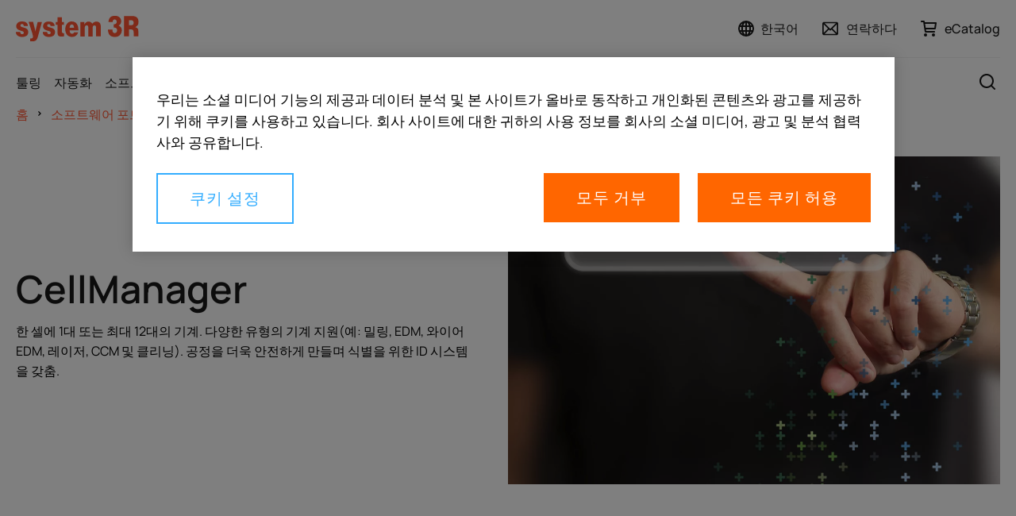

--- FILE ---
content_type: text/html;charset=utf-8
request_url: https://www.system3r.com/ko/software-portfolio/cell-manager.html
body_size: 19795
content:
<!doctype html>
<html lang="ko" data-gtm-page-type="/conf/gfps-ecom/settings/wcm/templates/page-catalog-detail" class="_js-page no-js page-template-type_page-catalog-detail page-resource-type_page-catalog-detail gfps-product-ui_category" data-config="{&#34;cartApiUri&#34;:&#34;/ko/software-portfolio/cell-manager.commerce.cart.json&#34;,&#34;solrApiUri&#34;:&#34;/ko/software-portfolio/cell-manager.search.api.json&#34;,&#34;commonAssetsUri&#34;:&#34;/content/dam/commonassets&#34;,&#34;commerceApiUri&#34;:&#34;/ko/software-portfolio/cell-manager.commerce.api.json&#34;,&#34;useNewCart&#34;:false,&#34;commerceProvider&#34;:&#34;IWC&#34;,&#34;productCatalogUi&#34;:false,&#34;marketId&#34;:&#34;&#34;}">

<head prefix="gf_og_ns: https://www.georgfischer.com/ns#">
  
  <meta charset="utf-8"/>
  <meta http-equiv="X-UA-Compatible" content="IE=edge"/>

  <title>CellManager</title>

  <meta name="viewport" content="width=device-width, initial-scale=1.0, shrink-to-fit=no"/>

  <meta name="description" content="1 or up to 12 machines in a cell. Supports different types of machines (e.g. milling, EDMing, Wire EDMing, laser, CMM and cleaning). Makes processes safer and has ID system for identification."/>

  <meta name="keywords"/>

  

  <meta name="google-site-verification"/>

  

  <script defer="defer" type="text/javascript" src="/.rum/@adobe/helix-rum-js@%5E2/dist/rum-standalone.js"></script>
<link rel="canonical" href="https://www.system3r.com/ko/software-portfolio/cell-manager.html"/>

  <link rel="apple-touch-icon" sizes="180x180" href="/etc.clientlibs/gf/clientlibs/system3r/resources/img/apple-touch-icon.png?v=KmngXMrOBw"/>
  
  
  
  
  
  
  
  
  

  <link rel="icon" type="image/png" href="/etc.clientlibs/gf/clientlibs/system3r/resources/img/favicon-16x16.png?v=KmngXMrOBw"/>
  <link rel="icon" type="image/png" sizes="16x16" href="/etc.clientlibs/gf/clientlibs/system3r/resources/img/favicon-16x16.png?v=KmngXMrOBw"/>
  <link rel="icon" type="image/png" sizes="32x32" href="/etc.clientlibs/gf/clientlibs/system3r/resources/img/favicon-32x32.png?v=KmngXMrOBw"/>
  <link rel="icon" type="image/png" sizes="192x192" href="/etc.clientlibs/gf/clientlibs/system3r/resources/img/android-chrome-192x192.png?v=KmngXMrOBw"/>
  <link rel="manifest" href="/etc.clientlibs/gf/clientlibs/system3r/resources/img/site.webmanifest?v=KmngXMrOBw"/>
  <link rel="mask-icon" href="/etc.clientlibs/gf/clientlibs/system3r/resources/img/safari-pinned-tab.svg?v=KmngXMrOBw" color="#00629b"/>
  <link rel="shortcut icon" href="/etc.clientlibs/gf/clientlibs/system3r/resources/img/favicon-16x16.png?v=KmngXMrOBw" type="image/png"/>
  <meta name="msapplication-TileColor" content="#ffffff"/>
  <meta name="msapplication-TileImage" content="/etc.clientlibs/gf/clientlibs/system3r/resources/img/mstile-144x144.png?v=KmngXMrOBw"/>
  <meta name="msapplication-config" content="/etc.clientlibs/gf/clientlibs/system3r/resources/img/browserconfig.xml?v=KmngXMrOBw"/>
  <meta name="theme-color" content="#ffffff"/>
  

  <meta property="og:title" content="CellManager"/>
  
  <meta property="og:url" content="https://www.system3r.com/ko/software-portfolio/cell-manager.html"/>
  <meta property="og:description" content="1 or up to 12 machines in a cell. Supports different types of machines (e.g. milling, EDMing, Wire EDMing, laser, CMM and cleaning). Makes processes safer and has ID system for identification."/>
  
    <meta property="og:image" content="https://www.system3r.com/content/dam/gfms/images/system3r/system-3r/software/cellmanager/cell-manager-1.jpg"/>
  
  <meta property="og:type" content="website"/>
  


  <meta id="gtm" data-gtm-container-id="GTM-NJNPHL4D"/>
  <script src="https://cdn.cookielaw.org/scripttemplates/otSDKStub.js" data-document-language="true" type="text/javascript" charset="UTF-8" data-domain-script="b768f2f7-4bd7-4bdf-b309-75b1130b0a78" async></script>
  <script type="text/javascript">
    function OptanonWrapper() {}
  </script>
  <script>
    window.dataLayer = window.dataLayer || [];
    function gtag() {
      dataLayer.push(arguments);
    }
    gtag("consent", "default", {
      ad_storage: "denied",
      analytics_storage: "denied",
    });
  </script>
  <!-- OneTrust Cookies Consent Notice end for georgfischer.com -->
  <!-- Google Tag Manager -->
  <script>
    try {
      let html = document.querySelector("html");
      let lang = html.lang.toLowerCase().split(/[-_]+/);
      let canonical =
        document.querySelector('link[rel="canonical"]') || window.location;

      let countryCode = lang[1] ? lang[1] : "com";
      
      if (window.location.pathname.includes('/int/')) {
        countryCode = "int";
      }

      const isSSOLoggedIn = () => {
        const initialCookies = document.cookie.trim().split(/\s*;\s*/).map(cookie => cookie.split(/\s*=\s*/)).reduce((acc, value) => { acc[value?.[0] ?? 'empty']=value?.[1]; return acc}, {});
        return ('USER_TOKEN' in initialCookies) || ('ID_TOKEN' in initialCookies);
      }

      window.dataLayer = window.dataLayer || [];
      window.dataLayer.push({
        languageCode: lang[0],
        countryCode: countryCode,
        pageType: html.dataset.gtmPageType,
        logged_in: isSSOLoggedIn(),
        canonicalUrl: canonical.href,
      });
    } catch (e) {
      console.error(e);
    }
  </script>
  <script>
    (function (w, d, s, l) {
      let { gtmContainerId, gtmAuth, gtmPreview } =
        document.querySelector("#gtm").dataset;

      w[l] = w[l] || [];
      w[l].push({
        "gtm.start": new Date().getTime(),
        event: "gtm.js",
      });

      let f = d.getElementsByTagName(s)[0],
        dl = l != "dataLayer" ? "&l=" + l : "";

      let e = "";
      if (gtmAuth && gtmPreview) {
        e =
          "&gtm_auth=" +
          gtmAuth +
          "&gtm_preview=" +
          gtmPreview +
          "gtm_cookies_win=x";
      }

      if (gtmContainerId) {
        let j = d.createElement(s);
        j.async = true;
        j.src =
          "https://www.googletagmanager.com/gtm.js?id=" +
          gtmContainerId +
          dl +
          e;
        f.parentNode.insertBefore(j, f);
      }
    })(window, document, "script", "dataLayer");
  </script>
  <!-- End Google Tag Manager -->
  
    
    

    

    
    

  <!--- adobe dtm -->
  <script type="text/plain" src="https://assets.adobedtm.com/f2f2c53ba203/5b077636279c/launch-70b213ca8104.min.js" class="optanon-category-C0003"></script>
  <!-- end adobe dtm -->
  
    <link rel="stylesheet" href="/etc.clientlibs/gf/clientlibs/system3r.lc-d5a27e4300e4d28ac4af7dceb0fb4c1c-lc.css" type="text/css">


  


  
  
    <script defer src="/etc.clientlibs/gf/clientlibs/system3r.lc-e89f1166d6e2d7a72425134014995da5-lc.js"></script>


  
    

</head>


<body class="_body" data-ga-id="G-FZQ6SR4K7J" data-si-id="6016538">
  <!-- Google Tag Manager (noscript) -->
  <noscript>
    

    
      <iframe src="https://www.googletagmanager.com/ns.html?id=GTM-NJNPHL4D" height="0" width="0" style="display: none; visibility: hidden">
      </iframe>
    
  </noscript>
  <!-- End Google Tag Manager (noscript) -->
  <svg style="display: none" xmlns="http://www.w3.org/2000/svg">
    <symbol viewBox="0 0 8 12" class="_svg-icon" id="_svg-arrow">
      <path d="M7.6 6l.03.02L1.65 12 0 10.35 4.35 6 0 1.65 1.65 0l5.98 5.98L7.6 6z"/>
    </symbol>
  </svg>
  <svg class="_svg-icon--hidden" xmlns="http://www.w3.org/2000/svg">
  <defs>
    <radialGradient id="radial-gradient" cx="10.04" cy="34.06" r="35.57" gradientTransform="scale(0.75)" gradientUnits="userSpaceOnUse">
      <stop offset="0" stop-color="#fae100"/>
      <stop offset="0.05" stop-color="#fadc04"/>
      <stop offset="0.12" stop-color="#fbce0e"/>
      <stop offset="0.18" stop-color="#fcb720"/>
      <stop offset="0.25" stop-color="#fe9838"/>
      <stop offset="0.31" stop-color="#ff7950"/>
      <stop offset="0.49" stop-color="#ff1c74"/>
      <stop offset="1" stop-color="#6c1cd1"/>
    </radialGradient>
  </defs>
  <symbol viewBox="0 0 8 14" class="_svg-icon" id="_svg-arrow">
    <path d="M6.19 5.35l.12-.12 1.65 1.65-.12.12.12.12-1.65 1.65-.12-.12-4.5 4.5L.04 11.5 4.54 7 .04 2.5 1.69.85l4.5 4.5z"/>
  </symbol>
  <symbol viewBox="0 0 18 24" class="_svg-icon" id="_svg-download">
    <path d="M9.43 21H18v3H0v-3h8.46l-1.92-1.92L.2 12.7l2.4-2.4L7 14.73V0h3v15.62l5.3-5.3 2.4 2.39-6.36 6.36h.01L9.43 21z" fill="#FFF" fill-rule="evenodd"/>
  </symbol>
  <symbol viewBox="0 0 18 18" class="_svg-icon" id="_svg-icon-plus-blue">
    <path d="M11 7h7v4h-7v7H7v-7H0V7h7V0h4v7z" fill="#00629b" fill-rule="evenodd"/>
  </symbol>
  <symbol viewBox="0 0 40 40" class="_svg-icon" id="_svg-icon-facebook">
    <path d="M37,0H3C1.35,0,0,1.35,0,3v34c0,1.65,1.35,3,3,3h34c1.65,0,3-1.35,3-3V3c0-1.65-1.35-3-3-3ZM38,37c0,.55-.45,1-1,1H3c-.55,0-1-.45-1-1V3c0-.55.45-1,1-1h34c.55,0,1,.45,1,1v34ZM21.54,10h3.07v3.43h-2.23c-.37,0-.88.18-.88.96v2.07h3.1l-.36,3.52h-2.73v10.02h-4.14v-10.02h-1.97v-3.52h1.97v-2.28c0-1.63.77-4.18,4.18-4.18Z" fill="#fff"/>
  </symbol>
  <symbol viewBox="0 0 40 40" class="_svg-icon" id="_svg-icon-twitter">
    <path d="M29.35,10h-1.76l-6.47,7.35-5.16-7.35h-5.96l7.81,11.12-7.81,8.88h1.76l6.83-7.77,5.45,7.77h5.96l-8.1-11.53,7.45-8.47ZM27.59,28.76h-2.71L12.4,11.3h2.71l12.48,17.46ZM37,0H3C1.35,0,0,1.35,0,3v34c0,1.65,1.35,3,3,3h34c1.65,0,3-1.35,3-3V3c0-1.65-1.35-3-3-3ZM38,37c0,.55-.45,1-1,1H3c-.55,0-1-.45-1-1V3c0-.55.45-1,1-1h34c.55,0,1,.45,1,1v34Z" fill="#fff"/>
  </symbol>
  <symbol viewBox="0 0 40 40" class="_svg-icon" id="_svg-icon-xing">
    <path d="M29.38,10l-6.94,12.16,4.47,7.84h-4.67l-4.47-7.84,6.94-12.16h4.67ZM15.83,13.75h-4.4l2.55,4.49-3.35,5.51h4.41l3.35-5.51-2.55-4.49ZM40,3v34c0,1.65-1.35,3-3,3H3c-1.65,0-3-1.35-3-3V3C0,1.35,1.35,0,3,0h34c1.65,0,3,1.35,3,3ZM38,3c0-.55-.45-1-1-1H3c-.55,0-1,.45-1,1v34c0,.55.45,1,1,1h34c.55,0,1-.45,1-1V3Z" fill="#fff"/>
  </symbol>
  <symbol viewBox="0 0 40 40" class="_svg-icon" id="_svg-icon-youtube">
    <path d="M18.01,17l5.21,3-5.21,3v-6ZM40,3v34c0,1.65-1.35,3-3,3H3c-1.65,0-3-1.35-3-3V3C0,1.35,1.35,0,3,0h34c1.65,0,3,1.35,3,3ZM38,3c0-.55-.45-1-1-1H3c-.55,0-1,.45-1,1v34c0,.55.45,1,1,1h34c.55,0,1-.45,1-1V3ZM32,16v8c0,2.76-2.24,5-5,5h-14c-2.76,0-5-2.24-5-5v-8c0-2.76,2.24-5,5-5h14c2.76,0,5,2.24,5,5ZM30,16c0-1.65-1.35-3-3-3h-14c-1.65,0-3,1.35-3,3v8c0,1.65,1.35,3,3,3h14c1.65,0,3-1.35,3-3v-8Z" fill="#fff"/>
  </symbol>
  <symbol viewBox="0 0 40 40" class="_svg-icon" id="_svg-icon-linkedin">
    <path d="M14.58,12.33c0,1.3-.97,2.33-2.54,2.33h-.03c-1.51,0-2.48-1.04-2.48-2.33s1-2.33,2.54-2.33,2.48,1.01,2.51,2.33ZM9.8,30h4.49v-13.5h-4.49v13.5ZM25.3,16.19c-2.38,0-3.45,1.31-4.04,2.23v.04h-.03s.02-.03.03-.04v-1.91h-4.49c.06,1.27,0,13.49,0,13.49h4.49v-7.54c0-.4.03-.81.15-1.09.33-.81,1.06-1.64,2.3-1.64,1.62,0,2.27,1.24,2.27,3.05v7.22h4.49v-7.74c0-4.14-2.21-6.07-5.17-6.07ZM40,3v34c0,1.65-1.35,3-3,3H3c-1.65,0-3-1.35-3-3V3C0,1.35,1.35,0,3,0h34c1.65,0,3,1.35,3,3ZM38,3c0-.55-.45-1-1-1H3c-.55,0-1,.45-1,1v34c0,.55.45,1,1,1h34c.55,0,1-.45,1-1V3Z" fill="#fff"/>
  </symbol>
  <symbol viewBox="0 0 40 40" class="_svg-icon" id="_svg-icon-instagram">
    <path d="M26,15c0,.55-.45,1-1,1s-1-.45-1-1,.45-1,1-1,1,.45,1,1ZM25,20c0,2.76-2.24,5-5,5s-5-2.24-5-5,2.24-5,5-5,5,2.24,5,5ZM23,20c0-1.65-1.35-3-3-3s-3,1.35-3,3,1.35,3,3,3,3-1.35,3-3ZM30,15.05v9.91c0,2.78-2.26,5.05-5.05,5.05h-9.91c-2.78,0-5.05-2.26-5.05-5.05v-9.91c0-2.78,2.26-5.05,5.05-5.05h9.91c2.78,0,5.05,2.26,5.05,5.05ZM28,15.05c0-1.68-1.37-3.05-3.05-3.05h-9.91c-1.68,0-3.05,1.37-3.05,3.05v9.91c0,1.68,1.37,3.05,3.05,3.05h9.91c1.68,0,3.05-1.37,3.05-3.05v-9.91ZM40,3v34c0,1.65-1.35,3-3,3H3c-1.65,0-3-1.35-3-3V3C0,1.35,1.35,0,3,0h34c1.65,0,3,1.35,3,3ZM38,3c0-.55-.45-1-1-1H3c-.55,0-1,.45-1,1v34c0,.55.45,1,1,1h34c.55,0,1-.45,1-1V3Z" fill="#fff"/>
  </symbol>
  <symbol viewBox="0 0 48 48" class="_svg-icon" id="_svg-icon-teaser-plus-white">
    <g fill="none" fill-rule="evenodd">
      <path stroke="#FFF" stroke-width="2" d="M1 1h46v46H1z"/>
      <path d="M26 22.25h9v3h-9v9h-3v-9h-9v-3h9v-9h3v9z" fill="#FFF"/>
    </g>
  </symbol>
  <symbol viewBox="0 0 48 48" class="_svg-icon" id="_svg-icon-teaser-plus-blue">
    <g fill="none" fill-rule="evenodd">
      <path stroke="#00629b" stroke-width="2" d="M1 1h46v46H1z"/><path d="M26 22.25h9v3h-9v9h-3v-9h-9v-3h9v-9h3v9z" fill="#00629b"/>
    </g>
  </symbol>
  <symbol viewBox="0 0 48 48" class="_svg-icon" id="_svg-icon-plus">
    <polygon points="25.429 22.571 34 22.571 34 25.429 25.429 25.429 25.429 34 22.571 34 22.571 25.429 14 25.429 14 22.571 22.571 22.571 22.571 14 25.429 14"/>
  </symbol>
  <symbol viewBox="0 0 13 18" class="_svg-icon" id="_svg-icon-play">
    <title>Play</title>
    <path d="M12.1 9l-12 8.1V1z" fill-rule="evenodd"/>
  </symbol>

  <symbol viewBox="0 0 12 16" class="_svg-icon" id="_svg-icon-pause">
    <title>Pause</title>
    <path d="M8 0h3.8v16H8zM0 0h3.8v16H0z" fill-rule="evenodd"/>
  </symbol>

  <symbol viewBox="0 0 12 19" class="_svg-icon" id="_svg-icon-arrow-left">
    <title>Previous</title>
    <path d="M.3 9.7l9-9 2.4 2.5-6.5 6.5 6.5 6.5-2.5 2.5-9-9h.1z" fill-rule="evenodd"/>
  </symbol>

  <symbol viewBox="0 0 12 19" class="_svg-icon" id="_svg-icon-arrow-right">
    <title>Next</title>
    <path d="M11.7 9.7l-9-9L.4 3.2l6.5 6.5-6.5 6.5 2.5 2.5 9-9h-.1z" fill-rule="evenodd"/>
  </symbol>
  <symbol viewBox="0 0 99 32" class="_svg-icon" id="_svg-logo-gf">
    <title>Georg Fischer</title>
    <g fill="#0069A0" fill-rule="evenodd"><path d="M78.5 18.6h7v6.6h5.9v-6.6h7v-5.8h-7V6h-5.8v6.7h-7zM57.2 1.4h17.3V7H63.7v5.8h10.8v5.8H63.7V31h-6.5zM51.4 7.4l-5.3 3A30 30 0 0 0 45 9.1a9.5 9.5 0 0 0-6.8-2.6c-2.2 0-4 .7-5.7 2a9.2 9.2 0 0 0-3.1 7.5c0 2.4.5 4.4 1.6 6a8.4 8.4 0 0 0 7.4 3.9c2.8 0 5-1 6.5-3 .3-.3.7-1 1.3-2.2h-8v-5.5h15c0 4.4-1 7.9-2.9 10.5-2.9 4-7 5.9-12.2 5.9-1.2 0-2.4-.1-3.6-.4-3.7-.7-6.7-2.7-8.9-5.8A15.8 15.8 0 0 1 23 16a15.2 15.2 0 0 1 6-12.7C31.5 1.6 34.6.6 38.3.6A16 16 0 0 1 50 5.5l1.4 1.9M7 6v6.8H0v5.8h7v6.6H13v-6.6h7v-5.8h-7V6z"/></g>
  </symbol>
  <symbol viewBox="0 0 28 23" class="_svg-icon" id="_svg-icon-burger-open">
    <g>
      <path fill="#00629b" fill-rule="evenodd" d="M2.1 0A2 2 0 0 0 0 2c0 1.1 1 2 2.1 2h23.8A2 2 0 0 0 28 2c0-1.1-1-2-2.1-2H2.1zm0 9A2 2 0 0 0 0 11c0 1.1 1 2 2.1 2h23.8a2 2 0 0 0 2.1-2c0-1.1-1-2-2.1-2H2.1zm0 10A2 2 0 0 0 0 21c0 1.1 1 2 2.1 2h23.8a2 2 0 0 0 2.1-2c0-1.1-1-2-2.1-2H2.1z"/>
    </g>
  </symbol>
  <symbol viewBox="0 0 20 20" class="_svg-icon" id="_svg-icon-burger-close">
    <g>
      <path fill-rule="evenodd" d="M19.6.4C19 0 18 0 17.6.4L10 8 2.4.4C2 0 1 0 .4.4 0 1 0 2 .4 2.4L8 10 .4 17.6c-.5.5-.5 1.4 0 2 .3.3.6.4 1 .4.5 0 .7-.1 1-.4L10 12l7.6 7.6c.3.3.7.4 1 .4.3 0 .7-.1 1-.4.5-.6.5-1.5 0-2L12 10l7.6-7.6c.5-.5.5-1.4 0-2z"/>
    </g>
  </symbol>
  <symbol viewBox="0 0 13 13" class="_svg-icon" id="_svg_icon-navigation-close">
    <g><path d="M12.5 1a.8.8 0 0 0-1.2 0L6.7 5.6 2.3 1A.8.8 0 0 0 1 1c-.3.3-.3.9 0 1.2l4.5 4.5L1 11.3c-.3.3-.3.8 0 1.2.2.2.3.3.6.3s.4-.1.6-.3l4.5-4.6 4.6 4.6.6.3.6-.3c.3-.3.3-.9 0-1.2L8 6.7l4.5-4.5c.3-.3.3-.9 0-1.2z" fill="#FFF" fill-rule="evenodd"/></g>
  </symbol>
  <symbol viewBox="0 0 48 48" id="_svg-icon-squared-plus-white">
    <g fill="none" fill-rule="evenodd">
      <path stroke="#fff" stroke-width="2" d="M1 1h46v46H1z"/>
      <path d="M26 22h9v3h-9v9h-3v-9h-9v-3h9v-9h3v9z" fill="#fff"/>
    </g>
  </symbol>

  <symbol viewBox="0 0 48 48" id="_svg-icon_squared-plus-blue">
    <g fill="none" fill-rule="evenodd">
      <path fill="#00629b" d="M48 0H0v48h48z"/>
      <path d="M25.3 22.7H33v2.6h-7.7V33h-2.6v-7.7H15v-2.6h7.7V15h2.6v7.7z" fill="#FFF"/>
    </g>
  </symbol>
  <symbol viewBox="0 0 48 48" id="_svg-icon_squared-minus-blue">
    <g fill="none" fill-rule="evenodd">
      <path fill="#00629b" fill-rule="nonzero" d="M48 0H0v48h48z"/>
      <path fill="#FFF" d="M15 23h18v2.571H15z"/>
    </g>
  </symbol>
  <symbol viewBox="0 0 13 18" class="_svg-icon" id="_svg-icon-play">
    <title>Play</title>
    <path d="M12.1 9l-12 8.1V1z" fill-rule="evenodd"/>
  </symbol>

  <symbol viewBox="0 0 12 16" class="_svg-icon" id="_svg-icon-pause">
    <title>Pause</title>
    <path d="M8 0h3.8v16H8zM0 0h3.8v16H0z" fill-rule="evenodd"/>
  </symbol>

  <symbol viewBox="0 0 12 19" class="_svg-icon" id="_svg-icon-arrow-left">
    <title>Previous</title>
    <path d="M.3 9.7l9-9 2.4 2.5-6.5 6.5 6.5 6.5-2.5 2.5-9-9h.1z" fill-rule="evenodd"/>
  </symbol>

  <symbol viewBox="0 0 12 19" class="_svg-icon" id="_svg-icon-arrow-right">
    <title>Next</title>
    <path d="M11.7 9.7l-9-9L.4 3.2l6.5 6.5-6.5 6.5 2.5 2.5 9-9h-.1z" fill-rule="evenodd"/>
  </symbol>
  <symbol viewBox="0 0 99 32" class="_svg-icon" id="_svg-logo-gf">
    <title>Georg Fischer</title>
    <g fill="#0069A0" fill-rule="evenodd">
      <path d="M78.5 18.6h7v6.6h5.9v-6.6h7v-5.8h-7V6h-5.8v6.7h-7zM57.2 1.4h17.3V7H63.7v5.8h10.8v5.8H63.7V31h-6.5zM51.4 7.4l-5.3 3A30 30 0 0 0 45 9.1a9.5 9.5 0 0 0-6.8-2.6c-2.2 0-4 .7-5.7 2a9.2 9.2 0 0 0-3.1 7.5c0 2.4.5 4.4 1.6 6a8.4 8.4 0 0 0 7.4 3.9c2.8 0 5-1 6.5-3 .3-.3.7-1 1.3-2.2h-8v-5.5h15c0 4.4-1 7.9-2.9 10.5-2.9 4-7 5.9-12.2 5.9-1.2 0-2.4-.1-3.6-.4-3.7-.7-6.7-2.7-8.9-5.8A15.8 15.8 0 0 1 23 16a15.2 15.2 0 0 1 6-12.7C31.5 1.6 34.6.6 38.3.6A16 16 0 0 1 50 5.5l1.4 1.9M7 6v6.8H0v5.8h7v6.6H13v-6.6h7v-5.8h-7V6z"/>
    </g>
  </symbol>
  <symbol viewBox="0 0 28 23" class="_svg-icon" id="_svg-icon-burger-open">
    <g>
      <path fill="#00629b" fill-rule="evenodd" d="M2.1 0A2 2 0 0 0 0 2c0 1.1 1 2 2.1 2h23.8A2 2 0 0 0 28 2c0-1.1-1-2-2.1-2H2.1zm0 9A2 2 0 0 0 0 11c0 1.1 1 2 2.1 2h23.8a2 2 0 0 0 2.1-2c0-1.1-1-2-2.1-2H2.1zm0 10A2 2 0 0 0 0 21c0 1.1 1 2 2.1 2h23.8a2 2 0 0 0 2.1-2c0-1.1-1-2-2.1-2H2.1z"/>
    </g>
  </symbol>
  <symbol viewBox="0 0 20 20" class="_svg-icon" id="_svg-icon-burger-close">
    <g>
      <path fill="#00629b" fill-rule="evenodd" d="M19.6.4C19 0 18 0 17.6.4L10 8 2.4.4C2 0 1 0 .4.4 0 1 0 2 .4 2.4L8 10 .4 17.6c-.5.5-.5 1.4 0 2 .3.3.6.4 1 .4.5 0 .7-.1 1-.4L10 12l7.6 7.6c.3.3.7.4 1 .4.3 0 .7-.1 1-.4.5-.6.5-1.5 0-2L12 10l7.6-7.6c.5-.5.5-1.4 0-2z"/>
    </g>
  </symbol>
  <symbol viewBox="0 0 13 13" class="_svg-icon" id="_svg_icon-navigation-close">
    <g>
      <path d="M12.5 1a.8.8 0 0 0-1.2 0L6.7 5.6 2.3 1A.8.8 0 0 0 1 1c-.3.3-.3.9 0 1.2l4.5 4.5L1 11.3c-.3.3-.3.8 0 1.2.2.2.3.3.6.3s.4-.1.6-.3l4.5-4.6 4.6 4.6.6.3.6-.3c.3-.3.3-.9 0-1.2L8 6.7l4.5-4.5c.3-.3.3-.9 0-1.2z" fill="#FFF" fill-rule="evenodd"/>
    </g>
  </symbol>
  <symbol viewBox="0 0 30 30" class="_svg-icon" id="_svg-icon-gf-blog">
    <g fill="none" fill-rule="evenodd" transform="translate(-43)"><rect width="30" height="30" x="43" fill="#FFF" rx="2"/><g fill="#0069A0"><path d="M65.8 16h1.8v1.6h1.5V16h1.8v-1.4H69v-1.8h-1.5v1.8h-1.8zM59.7 11h4.5v1.4h-2.8V14h2.8v1.5h-2.8v3.7h-1.7zM57 13.5l-.3-.3c-.5-.5-1-.7-1.7-.7-.6 0-1 .2-1.5.5-.5.5-.8 1.1-.8 2 0 .6.1 1 .4 1.5.5.6 1.1 1 2 1a2 2 0 0 0 1.6-.8l.3-.5h-2v-1.5h3.8c0 1.2-.2 2-.7 2.7-.8 1-1.8 1.5-3.2 1.5H54c-1-.2-1.7-.7-2.3-1.6a4 4 0 0 1-.6-2.3v-1a4 4 0 0 1 1.5-2.3c.7-.5 1.5-.7 2.4-.7a4 4 0 0 1 3 1.2l.3.5-1.3.8zM46.8 12.7v1.8H45v1.4h1.8v1.7h1.5V16h1.8v-1.4h-1.8v-1.8z"/></g></g>
  </symbol>
  <symbol viewBox="0 0 30 30" class="_svg-icon" id="_svg-icon-tudou">
    <g fill="none" fill-rule="evenodd"><rect width="30" height="30" fill="#FFF" rx="2"/><g fill="#00629b"><path fill-rule="nonzero" d="M22.81 7.25A10.81 10.81 0 0 0 15.11 4h-.03C12.1 4 9.32 5.14 7.24 7.2A10.93 10.93 0 0 0 4 15a10.97 10.97 0 0 0 11 11h.02A10.96 10.96 0 0 0 26 15c0-2.91-1.13-5.67-3.19-7.75zm-7.79 16.68h-.01A8.96 8.96 0 0 1 6.05 15a8.98 8.98 0 0 1 8.98-8.93h.02c2.37 0 4.6.93 6.29 2.63a8.91 8.91 0 0 1-6.32 15.24z"/><path fill-rule="nonzero" d="M11.16 11.62c-1.53 0-2.9 1.21-2.93 2.6v.05l.05-.02a5.36 5.36 0 0 1 2.64-.54 4.87 4.87 0 0 0-.92 2.62.84.84 0 1 0-.91 1.23.84.84 0 0 0 .17 1.67c.4 0 .73-.27.82-.64a.85.85 0 0 0 1.67-.2c0-.4-.29-.75-.67-.83a.84.84 0 0 0-.18-1.66.85.85 0 0 0-.7.36 4.78 4.78 0 0 1 1.27-2.52c.25.03.48.06.68.1l.39.09c.37.08.73.23 1.07.38l.5.2.04.01v-.06a2.95 2.95 0 0 0-3-2.84zm-.77 5.96a.33.33 0 0 1-.65 0c0-.18.14-.33.33-.33.18 0 .32.15.32.33z"/><path d="M21.76 13.87c-.13-1.26-1.43-2.25-2.97-2.25l-.35.01c-.78.08-1.55.47-2.07 1.05-.4.47-.59.97-.5 1.43v.04l.05-.02a7.5 7.5 0 0 1 5.8-.23l.05.02v-.05z"/></g></g>
  </symbol>
  <symbol viewBox="0 0 30 30" class="_svg-icon" id="_svg-icon-wechat">
    <g fill="none" fill-rule="evenodd" transform="translate(-374)"><rect width="30" height="30" x="374" fill="#FFF" rx="2"/><path fill="#00629b" d="M399.3 22.8a5.6 5.6 0 0 0 2.6-4.5c0-3.4-3.4-6-7.7-6-4.3 0-7.7 2.6-7.7 6 0 3.3 3.4 6 7.7 6 .9 0 1.7-.1 2.5-.3h.7l1.6 1h.2l.3-.2v-.2l-.4-1.2v-.2c0-.1 0-.3.2-.4zM385 5c-5 0-9 3.4-9 7.5a7 7 0 0 0 3.1 5.7c.2.1.3.3.3.5v.2l-.5 1.5v.2c0 .2.1.3.3.3h.2l2-1.2.4-.1h.3c.9.3 1.9.5 3 .5h.4c-.2-.6-.3-1.3-.3-1.9 0-3.8 3.7-6.9 8.2-6.9h.5c-.7-3.5-4.4-6.3-8.9-6.3zm6.5 12a.9.9 0 0 1-.8-.8c0-.5.3-.8.8-.8s.9.3.9.8-.4.8-.9.8zm4.9 0a.9.9 0 0 1-.9-.8c0-.5.4-.8.9-.8s.9.3.9.8-.4.8-.9.8zm-14.3-5.6c-.7 0-1.2-.6-1.2-1.2 0-.7.5-1.2 1.2-1.2s1.2.5 1.2 1.2c0 .6-.5 1.2-1.2 1.2zm5.7 0c-.7 0-1.2-.6-1.2-1.2 0-.7.5-1.2 1.2-1.2s1.2.5 1.2 1.2c0 .6-.5 1.2-1.2 1.2z"/></g>
  </symbol>
  <symbol viewBox="0 0 12 12" class="_svg-icon" id="_svg-icon-clear">
    <path fill-rule="evenodd" d="M11.74.26a.83.83 0 0 0-1.2 0L6 4.8 1.46.26a.83.83 0 0 0-1.2 0 .83.83 0 0 0 0 1.2L4.8 6 .26 10.54a.83.83 0 0 0 0 1.2c.17.17.34.26.6.26.25 0 .43-.09.6-.26L6 7.2l4.54 4.54c.17.17.43.26.6.26.17 0 .43-.09.6-.26a.83.83 0 0 0 0-1.2L7.2 6l4.54-4.54a.83.83 0 0 0 0-1.2z"/>
  </symbol>

  <symbol viewBox="0 0 30 30" class="_svg-icon" id="_svg-icon-share-facebook">
    <path d="M17 27.74v-11.6h3.93l.57-4.54H17V8.7c0-1.3.38-2.2 2.25-2.2h2.4v-4a28.93 28.93 0 0 0-3.49-.18c-3.46 0-5.81 2.11-5.81 6v3.28H8.4v4.54h3.9v11.6z"/>
  </symbol>
  <symbol viewBox="0 0 30 30" class="_svg-icon" id="_svg-icon-share-twitter">
    <path d="M21.2,5.25h3.31l-7.23,8.26,8.5,11.24h-6.66l-5.21-6.82-5.97,6.82h-3.31l7.73-8.84L4.21,5.25h6.83l4.71,6.23,5.45-6.23Zm-1.16,17.52h1.83L10.04,7.13h-1.97l11.97,15.64Z"/>
  </symbol>
  <symbol viewBox="0 0 30 30" class="_svg-icon" id="_svg-icon-share-linkedin">
    <path d="M24.45 17v6.85h-4v-6.38c0-1.61-.57-2.7-2-2.7a2.16 2.16 0 0 0-2 1.46 2.83 2.83 0 0 0-.13 1v6.67h-4s.06-10.83 0-11.95h4v1.7a3.94 3.94 0 0 1 3.58-2c2.62 0 4.61 1.7 4.61 5.38zM7.78 5.64a2.07 2.07 0 1 0 0 4.12 2.07 2.07 0 1 0 0-4.12zm-2.24 18h4v-12h-4z"/>
  </symbol>
  <symbol viewBox="0 0 30 30" class="_svg-icon" id="_svg-icon-share-xing">
    <path d="M9.61 19a1 1 0 0 1-.92.65H5.33a.49.49 0 0 1-.44-.23.51.51 0 0 1 0-.51l3.56-6.28L6.2 8.72a.51.51 0 0 1 0-.52.49.49 0 0 1 .43-.2H10a1 1 0 0 1 .93.62l2.3 4zM20.36 4a1 1 0 0 1 .9-.63h3.38a.49.49 0 0 1 .44.2.53.53 0 0 1 0 .52l-7.42 13.1 4.72 8.62a.49.49 0 0 1 0 .52.48.48 0 0 1-.43.21H18.6a1.06 1.06 0 0 1-.93-.63l-4.76-8.73z"/>
  </symbol>
  <symbol viewBox="0 0 30 30" class="_svg-icon" id="_svg-icon-share-email">
    <path d="M3.41 21.6V8.73l9.89 6.32a2.61 2.61 0 0 0 2.73 0l10.16-6.3V21.6A1.21 1.21 0 0 1 25 22.76H4.64a1.2 1.2 0 0 1-1.23-1.16zm12.17-7.55a1.3 1.3 0 0 1-1.37 0L4 7.54a1.26 1.26 0 0 1 .83-.3h20.35a1.23 1.23 0 0 1 .86.33z"/>
  </symbol>
  <symbol viewBox="0 0 30 30" class="_svg-icon" id="_svg-icon-share-weibo">
    <path d="M20.57 4.07a7.26 7.26 0 0 0-1.25.12.58.58 0 0 0-.46.67.56.56 0 0 0 .64.47 6.1 6.1 0 0 1 7.19 6.26 6.56 6.56 0 0 1-.38 2.17.61.61 0 0 0 .09.58.55.55 0 0 0 .77.09.54.54 0 0 0 .19-.28 7.7 7.7 0 0 0 .44-2.56 7.39 7.39 0 0 0-7.23-7.52zm0 3.47a4.63 4.63 0 0 0-.67.06.59.59 0 0 0-.46.67.56.56 0 0 0 .64.47 2.59 2.59 0 0 1 .48 0 2.83 2.83 0 0 1 2.79 2.89 2.7 2.7 0 0 1-.18 1 .59.59 0 0 0 .34.74.55.55 0 0 0 .71-.33 4.21 4.21 0 0 0 .24-1.38 4 4 0 0 0-3.89-4.12zm-7.7.23C11.08 7.74 8.38 9.2 6 11.65S2.19 16.73 2.19 19c0 4.36 5.36 7 10.67 7 6.88 0 11.48-4.11 11.48-7.38 0-2-1.63-3.09-3.09-3.57-.35-.12-.58-.18-.41-.67a4.17 4.17 0 0 0 .29-1.57 1.69 1.69 0 0 0-1.67-1.68 10.69 10.69 0 0 0-4.27.59s-.82.37-.59-.3c.41-1.33.35-2.42-.29-3a2 2 0 0 0-1.44-.65zm-.48 6.67c4.35 0 7.87 2.3 7.87 5.14s-3.52 5.14-7.87 5.14-7.87-2.3-7.87-5.14 3.48-5.14 7.87-5.14zm-.58 1.21a4.52 4.52 0 0 0-4 2.44 3.23 3.23 0 0 0 2 4.59 4.54 4.54 0 0 0 5.48-2.36A3.26 3.26 0 0 0 13 15.79a4.14 4.14 0 0 0-1.19-.14zm.86 2.44a.59.59 0 0 1 .59.6.59.59 0 1 1-1.17 0 .59.59 0 0 1 .58-.6zm-2.45.6a1.65 1.65 0 0 1 .54.09 1 1 0 0 1 .51 1.6 1.71 1.71 0 0 1-2 .61 1 1 0 0 1-.46-1.59 1.66 1.66 0 0 1 1.41-.71z"/>
  </symbol>
  <symbol viewBox="0 0 30 30" class="_svg-icon" id="_svg-icon-share-whatsapp">
    <path d="M15 4.5a10.5 10.5 0 0 0-9.15 15.65l-1.33 4.77a.45.45 0 0 0 .31.56.49.49 0 0 0 .24 0l5-1.24A10.5 10.5 0 1 0 15 4.5zm5.28 14.2a2.75 2.75 0 0 1-1.82 1.3 3.76 3.76 0 0 1-1.7-.1c-.52-.17-1-.35-1.53-.57a11.94 11.94 0 0 1-4.61-4 5.14 5.14 0 0 1-1.1-2.75 3 3 0 0 1 1-2.22 1 1 0 0 1 .71-.33h.52c.17 0 .39-.06.61.45s.76 1.85.83 2a.49.49 0 0 1 0 .47 1.53 1.53 0 0 1-.27.44c-.13.16-.28.35-.4.47s-.28.27-.12.54a8.17 8.17 0 0 0 1.5 1.85 7.71 7.71 0 0 0 2.1 1.26c.27.13.42.11.58-.07s.67-.78.85-1 .36-.23.61-.14 1.57.74 1.84.87.45.2.52.31a2.12 2.12 0 0 1-.16 1.26z"/>
  </symbol>
  <symbol viewBox="0 0 30 30" class="_svg-icon" id="_svg-icon-share-wechat">
    <path d="M25.35 22.8A5.61 5.61 0 0 0 28 18.3c0-3.4-3.4-6-7.7-6s-7.7 2.6-7.7 6 3.4 6 7.7 6a10.07 10.07 0 0 0 2.5-.3h.7l1.6 1h.2l.3-.2v-.2l-.4-1.2v-.2a.4.4 0 0 1 .2-.4zM11.05 5c-5 0-9 3.4-9 7.5a7 7 0 0 0 3.1 5.7.55.55 0 0 1 .3.5v.2L5 20.4v.2a.27.27 0 0 0 .3.3h.2l2-1.2.4-.1h.3a9.43 9.43 0 0 0 3 .5h.4a6.28 6.28 0 0 1-.3-1.9c0-3.8 3.7-6.9 8.2-6.9h.5C19.25 7.8 15.55 5 11.05 5zm6.5 12a.89.89 0 0 1-.8-.8.74.74 0 0 1 .8-.8.81.81 0 1 1 0 1.6zm4.9 0a.9.9 0 0 1-.9-.8.91.91 0 1 1 .9.8zm-14.3-5.6A1.22 1.22 0 0 1 7 10.2 1.16 1.16 0 0 1 8.15 9a1.16 1.16 0 0 1 1.2 1.2 1.22 1.22 0 0 1-1.2 1.2zm5.7 0a1.22 1.22 0 0 1-1.2-1.2 1.2 1.2 0 0 1 2.4 0 1.22 1.22 0 0 1-1.2 1.2z"/>
  </symbol>

  <symbol viewBox="0 0 40 40" class="_svg-icon" id="_svg-icon-value-bar-default">
    <path d="M39 40H1a1 1 0 0 1-1-1V1a1 1 0 0 1 1-1h38a1 1 0 0 1 1 1v38a1 1 0 0 1-1 1zM2 38h36V2H2zm16-7a3 3 0 0 1-1.8-.6l-8-6a3 3 0 0 1-.6-4.2 3 3 0 0 1 4.2-.6l5.6 4.2 10.2-13.6a3 3 0 0 1 4.2-.6 3 3 0 0 1 .6 4.2l-12 16A3 3 0 0 1 18 31zm-8-10a1 1 0 0 0-.8.4 1 1 0 0 0-.19.74 1 1 0 0 0 .39.66l8 6a1 1 0 0 0 1.4-.2l12-16a1 1 0 0 0 .19-.74 1 1 0 0 0-1.79-.46L18.4 25.8a1 1 0 0 1-.66.39A1 1 0 0 1 17 26l-6.4-4.8a1 1 0 0 0-.6-.2z"/>
  </symbol>

  <symbol viewBox="0 0 20 20" class="_svg-icon" id="_svg-icon-search">
    <path d="M19.71 18.29L16 14.61A9 9 0 1 0 14.61 16l3.68 3.68a1 1 0 0 0 1.42 0 1 1 0 0 0 0-1.39zM9 16a7 7 0 1 1 7-7 7 7 0 0 1-7 7z"/>
  </symbol>
  <symbol viewBox="0 0 26 22" class="_svg-icon" id="_svg-icon-burger">
    <path d="M0 1a1 1 0 0 1 1-1h24a1 1 0 0 1 0 2H1a1 1 0 0 1-1-1zm25 9H1a1 1 0 0 0 0 2h24a1 1 0 0 0 0-2zm0 10H1a1 1 0 0 0 0 2h24a1 1 0 0 0 0-2z"/>
  </symbol>
  <symbol viewBox="0 0 22 22" class="_svg-icon" id="_svg-icon-close">
    <path d="M21.71 20.29a1 1 0 0 1 0 1.42 1 1 0 0 1-1.42 0L11 12.41l-9.29 9.3a1 1 0 0 1-1.42 0 1 1 0 0 1 0-1.42L9.59 11 .29 1.71A1 1 0 0 1 1.71.29L11 9.59l9.29-9.3a1 1 0 1 1 1.42 1.42L12.41 11z"/>
  </symbol>
  <symbol viewBox="0 0 22 22" class="_svg-icon" id="_svg-icon-close-small">
    <path d="M12.41 11l4.3-4.29a1 1 0 1 0-1.42-1.42L11 9.59l-4.29-4.3a1 1 0 0 0-1.42 1.42L9.59 11l-4.3 4.29a1 1 0 0 0 0 1.41 1 1 0 0 0 1.41 0l4.3-4.29 4.29 4.3a1 1 0 0 0 1.41 0 1 1 0 0 0 0-1.42z"/>
  </symbol>
  <symbol viewBox="0 0 12 8" class="_svg-icon" id="_svg-icon-arrow-small">
    <path d="M6 8a1 1 0 01-.77-.36l-5-6A1 1 0 01.36.23a1 1 0 011.41.13L6 5.44 10.23.36a1 1 0 011.41-.13 1 1 0 01.13 1.41l-5 6A1 1 0 016 8z"/>
  </symbol>
  <symbol viewBox="0 0 20 20" class="_svg-icon" id="_svg-icon-person">
    <path d="M10 10a5 5 0 1 0-5-5 5 5 0 0 0 5 5zm0-8a3 3 0 1 1-3 3 3 3 0 0 1 3-3zM11 11H9c-5.3 0-9 3.29-9 8a1 1 0 0 0 1 1h18a1 1 0 0 0 1-1c0-4.71-3.7-8-9-8zm-8.93 7c.52-3.44 3.74-5 6.93-5h2c3.19 0 6.41 1.56 6.93 5z"/>
  </symbol>
  <symbol viewBox="0 0 20 20" class="_svg-icon" id="_svg-icon-globe">
    <path d="M10 0a10 10 0 1 0 10 10A10 10 0 0 0 10 0zM2 10a8.24 8.24 0 0 1 .26-2h1.86a16.73 16.73 0 0 0 0 4H2.26A8.24 8.24 0 0 1 2 10zm4 0a14.16 14.16 0 0 1 .14-2H9v4H6.14A14.16 14.16 0 0 1 6 10zm7.43-4H11V2.3A6.34 6.34 0 0 1 13.43 6zM9 2.3V6H6.57A6.34 6.34 0 0 1 9 2.3zM9 14v3.7A6.34 6.34 0 0 1 6.57 14zm2 3.7V14h2.43A6.34 6.34 0 0 1 11 17.7zm0-5.7V8h2.86a14.16 14.16 0 0 1 .14 2 14.16 14.16 0 0 1-.14 2zm4.88-4h1.86a8.24 8.24 0 0 1 .26 2 8.24 8.24 0 0 1-.26 2h-1.86a16.16 16.16 0 0 0 .12-2 16.16 16.16 0 0 0-.12-2zm1-2h-1.4a12.15 12.15 0 0 0-1-2.57A8 8 0 0 1 16.92 6zM5.45 3.43A12.15 12.15 0 0 0 4.48 6h-1.4a8 8 0 0 1 2.37-2.57zM3.08 14h1.4a12.15 12.15 0 0 0 1 2.57A8 8 0 0 1 3.08 14zm11.47 2.57a12.15 12.15 0 0 0 1-2.57h1.4a8 8 0 0 1-2.4 2.57z"/>
  </symbol>
  <symbol viewBox="0 0 24 20" class="_svg-icon" id="_svg-icon-letter">
    <path d="M21 0H3a3 3 0 0 0-3 3v14a3 3 0 0 0 3 3h18a3 3 0 0 0 3-3V3a3 3 0 0 0-3-3zM2 3.41L8.59 10 2 16.59zm10 7.18L3.41 2h17.18zm-2 .82l1.29 1.3a1 1 0 0 0 1.42 0l1.29-1.3L20.59 18H3.41zM15.41 10L22 3.41v13.18z"/>
  </symbol>
  <symbol viewBox="0 0 20 20" class="_svg-icon" id="_svg-icon-ecatalog">
    <path d="M17,15H6c-.49,0-.91-.36-.99-.85L3.14,2H1c-.55,0-1-.45-1-1S.45,0,1,0h3c.49,0,.91,.36,.99,.85l1.87,12.15h10.14c.55,0,1,.45,1,1s-.45,1-1,1Z"/>
    <path d="M18,11H5.45s0-2.01,0-2.01h11.68s.71-4.99,.71-4.99H5V2h14c.29,0,.57,.13,.76,.34,.19,.22,.28,.51,.23,.8l-1,7c-.07,.49-.49,.86-.99,.86Z"/>
    <circle cx="16" cy="18" r="2"/>
    <circle cx="6" cy="18" r="2"/>
  </symbol>
  <symbol viewBox="0 0 22 20" class="_svg-icon" id="_svg-icon-corporate">
    <path d="M17 12.5a.5.5 0 11.5.5.5.5 0 01-.5-.5zm.5 2.5a.5.5 0 10-.5-.5.5.5 0 00.5.5zm0 1a.5.5 0 10.5.5.5.5 0 00-.5-.5zm-12-4a.5.5 0 10.5.5.5.5 0 00-.5-.5zm0 2a.5.5 0 10.5.5.5.5 0 00-.5-.5zm0 2a.5.5 0 10.5.5.5.5 0 00-.5-.5zm3-4a.5.5 0 10.5.5.5.5 0 00-.5-.5zm0 2a.5.5 0 10.5.5.5.5 0 00-.5-.5zm0 2a.5.5 0 10.5.5.5.5 0 00-.5-.5zm3-4a.5.5 0 10.5.5.5.5 0 00-.5-.5zm0 2a.5.5 0 10.5.5.5.5 0 00-.5-.5zm0 2a.5.5 0 10.5.5.5.5 0 00-.5-.5zm-6-12a.5.5 0 10.5.5.5.5 0 00-.5-.5zm0 2a.5.5 0 10.5.5.5.5 0 00-.5-.5zm0 2a.5.5 0 10.5.5.5.5 0 00-.5-.5zm3-4a.5.5 0 10.5.5.5.5 0 00-.5-.5zm0 2a.5.5 0 10.5.5.5.5 0 00-.5-.5zm0 2a.5.5 0 10.5.5.5.5 0 00-.5-.5zm3-3a.5.5 0 10-.5-.5.5.5 0 00.5.5zm0 1a.5.5 0 10.5.5.5.5 0 00-.5-.5zm0 2a.5.5 0 10.5.5.5.5 0 00-.5-.5zM22 19a1 1 0 01-1 1H1a1 1 0 010-2V1a1 1 0 011-1h13a1 1 0 011 1v8h4a1 1 0 011 1v8a1 1 0 011 1zm-6-8v7h3v-7zM3 18h11V2H3z"/>
  </symbol>
  <symbol viewBox="0 0 20 20" class="_svg-icon" id="_svg-icon-square-plus">
    <path d="M19 0H1a1 1 0 0 0-1 1v18a1 1 0 0 0 1 1h18a1 1 0 0 0 1-1V1a1 1 0 0 0-1-1zm-1 18H2V2h16z"/><path d="M7 11h2v2a1 1 0 0 0 2 0v-2h2a1 1 0 0 0 0-2h-2V7a1 1 0 0 0-2 0v2H7a1 1 0 0 0 0 2z"/>
  </symbol>
  <symbol viewBox="0 0 20 20" class="_svg-icon" id="_svg-icon-square-minus">
    <path d="M19 0H1a1 1 0 0 0-1 1v18a1 1 0 0 0 1 1h18a1 1 0 0 0 1-1V1a1 1 0 0 0-1-1zm-1 18H2V2h16z"/><path d="M7 11h6a1 1 0 0 0 0-2H7a1 1 0 0 0 0 2z"/>
  </symbol>
  <symbol viewBox="0 0 12 20" class="_svg-icon" id="_svg-icon-arrow-big">
    <path d="M1 20a1 1 0 0 1-.74-.33 1 1 0 0 1 .07-1.41L9.5 10 .33 1.74A1 1 0 0 1 1.67.26l10 9a1 1 0 0 1 0 1.48l-10 9A1 1 0 0 1 1 20z"/>
  </symbol>
  <symbol viewBox="0 0 20 20" class="_svg-icon" id="_svg-icon-filter">
    <path d="M8 20a1 1 0 01-.53-.15A1 1 0 017 19v-8.33L.2 1.6a1 1 0 01-.09-1A1 1 0 011 0h18a1 1 0 01.89.55 1 1 0 01-.09 1.05L13 10.67V17a1 1 0 01-.55.89l-4 2A1 1 0 018 20zM3 2l5.8 7.73a1 1 0 01.2.6v7l2-1v-6a1 1 0 01.2-.6L17 2z"/>
  </symbol>
  <symbol viewBox="0 0 30 30" class="_svg-icon" id="_svg-icon-tile-view">
    <path d="M7 0H1a1 1 0 00-1 1v6a1 1 0 001 1h6a1 1 0 001-1V1a1 1 0 00-1-1zM6 6H2V2h4zM18 0h-6a1 1 0 00-1 1v6a1 1 0 001 1h6a1 1 0 001-1V1a1 1 0 00-1-1zm-1 6h-4V2h4zM29 0h-6a1 1 0 00-1 1v6a1 1 0 001 1h6a1 1 0 001-1V1a1 1 0 00-1-1zm-1 6h-4V2h4zM7 22H1a1 1 0 00-1 1v6a1 1 0 001 1h6a1 1 0 001-1v-6a1 1 0 00-1-1zm-1 6H2v-4h4zM18 22h-6a1 1 0 00-1 1v6a1 1 0 001 1h6a1 1 0 001-1v-6a1 1 0 00-1-1zm-1 6h-4v-4h4zM29 22h-6a1 1 0 00-1 1v6a1 1 0 001 1h6a1 1 0 001-1v-6a1 1 0 00-1-1zm-1 6h-4v-4h4zM7 11H1a1 1 0 00-1 1v6a1 1 0 001 1h6a1 1 0 001-1v-6a1 1 0 00-1-1zm-1 6H2v-4h4zM18 11h-6a1 1 0 00-1 1v6a1 1 0 001 1h6a1 1 0 001-1v-6a1 1 0 00-1-1zm-1 6h-4v-4h4zM29 11h-6a1 1 0 00-1 1v6a1 1 0 001 1h6a1 1 0 001-1v-6a1 1 0 00-1-1zm-1 6h-4v-4h4z"/>
  </symbol>
  <symbol viewBox="0 0 30 30" class="_svg-icon" id="_svg-icon-list-view">
    <path d="M29 2H1a1 1 0 010-2h28a1 1 0 010 2zm1 13a1 1 0 00-1-1H1a1 1 0 000 2h28a1 1 0 001-1zm0 14a1 1 0 00-1-1H1a1 1 0 000 2h28a1 1 0 001-1zm0-7a1 1 0 00-1-1H1a1 1 0 000 2h28a1 1 0 001-1zm0-14a1 1 0 00-1-1H1a1 1 0 000 2h28a1 1 0 001-1z"/>
  </symbol>
  <symbol viewBox="0 0 20 20" class="_svg-icon" id="_svg-icon-download">
    <path d="M19 12a1 1 0 00-1 1v5H2v-5a1 1 0 00-2 0v6a1 1 0 001 1h18a1 1 0 001-1v-6a1 1 0 00-1-1z"/><path d="M9.29 15.71a1 1 0 001.42 0l5-5a1 1 0 00-1.42-1.42L11 12.59V1a1 1 0 00-2 0v11.59l-3.29-3.3a1 1 0 00-1.42 1.42z"/>
  </symbol>
  <symbol viewBox="0 0 20 20" class="_svg-icon" id="_svg-icon-calendar-export">
    <path d="M1.67,20c-.92,0-1.67-.67-1.67-1.5V3.5c0-.83,.75-1.5,1.67-1.5H18.33c.92,0,1.67,.67,1.67,1.5v15c0,.83-.75,1.5-1.67,1.5H1.67Zm.33-14h15.99v-.83c0-.64-.6-1.17-1.33-1.17H3.33c-.74,0-1.33,.52-1.33,1.17v.83Zm0,10.83c0,.64,.6,1.17,1.33,1.17h13.33c.74,0,1.33-.52,1.33-1.17V8H2v8.83Z"/>
    <path d="M11.29,14.5c-.39,.39-.39,1.02,0,1.41,.19,.19,.44,.29,.71,.29,.26,0,.51-.1,.71-.29l2.21-2.21c.39-.39,.39-1.02,0-1.41,0,0,0,0,0,0l-2.21-2.21c-.39-.39-1.02-.39-1.41,0s-.39,1.02,0,1.41l.5,.5H5v2h6.79"/>
    <g><rect x="4" width="2" height="5"/><rect x="14" width="2" height="5"/></g>
  </symbol>
  <symbol viewBox="0 0 20 20" class="_svg-icon" id="_svg-icon-rss-feed">
      <path d="M19,0H1C.45,0,0,.45,0,1V19c0,.55,.45,1,1,1H19c.55,0,1-.45,1-1V1c0-.55-.45-1-1-1Zm-1,18H2V2H18V18ZM4,14c0-1.1,.9-2,2-2s2,.9,2,2-.9,2-2,2-2-.9-2-2Zm1-5c0-.55,.45-1,1-1,3.31,0,6,2.69,6,6,0,.55-.45,1-1,1s-1-.45-1-1c0-2.21-1.79-4-4-4-.55,0-1-.45-1-1Zm0-4c0-.55,.45-1,1-1,5.51,0,10,4.49,10,10,0,.55-.45,1-1,1s-1-.45-1-1c0-4.41-3.59-8-8-8-.55,0-1-.45-1-1Z"/>
  </symbol>
  <symbol viewBox="0 0 20 20" class="_svg-icon" id="_svg-icon-media">
    <path d="M19.5.1c-.3-.2-.7-.2-1,0l-7.8,3.9H3c-1.6,0-3,1.4-3,3v2c0,1.4,1,2.6,2.3,2.9l2.8,7.5c.2.4.5.7.9.7h3c.3,0,.6-.2.8-.4.2-.3.2-.6.1-.9l-2.5-6.7h3.3l7.8,3.9c.1,0,.3.1.5.1s.4,0,.5-.2c.3-.2.5-.5.5-.9V1c0-.4-.2-.7-.5-.9ZM10,10h-3v-4h3v4ZM2,7c0-.6.5-1,1-1h2v4h-2c-.5,0-1-.5-1-1v-2ZM6.7,18l-2.2-6h.9l2.2,6h-.9ZM18,13.4l-6-3v-4.8l6-3v10.8Z"/>
  </symbol>
  <symbol viewBox="0 0 20 20" class="_svg-icon" id="_svg-icon-investors">
    <path d="M7,8.8c-.4-.4-.3-1,0-1.4l2.3-2.1c.3-.3.8-.3,1.1-.2l1.5.7,2.5-1.7c.5-.3,1.1-.2,1.4.3s.2,1.1-.3,1.4l-3,2c-.3.2-.7.2-1,0l-1.4-.7-1.8,1.6c-.2.2-.4.3-.7.3s-.5-.1-.7-.3ZM15,10H6v-5c0-.5-.5-1-1-1s-1,.5-1,1v6c0,.5.5,1,1,1h10c.5,0,1-.5,1-1s-.5-1-1-1ZM20,3v10c0,1.7-1.3,3-3,3h-6v2h3c.5,0,1,.5,1,1s-.5,1-1,1H6c-.5,0-1-.5-1-1s.5-1,1-1h3v-2H3c-1.7,0-3-1.3-3-3V3C0,1.3,1.3,0,3,0h14c1.7,0,3,1.3,3,3ZM18,3c0-.5-.5-1-1-1H3c-.5,0-1,.5-1,1v10c0,.5.5,1,1,1h14c.5,0,1-.5,1-1V3Z"/>
  </symbol>
</svg>
  <header class="_header _js-v-navigation-sticky">
  <noscript class="_header__noscript">이 웹사이트에는 자바 스크립트가 필요합니다.</noscript>
  <div class="_header__wrapper _js-header__wrapper">
    <div class="_header__menu-bar _js-header__menu-bar">
      <a class="_header__link" href="/ko.html" target="_self">
        <img class="_header__logo" src="/content/dam/gfms/images/system3r/system3r-logo23.svg"/>
        <img class="_header__logo--sticky" src="/content/dam/commonassets/logo/system3r-logo23-small.svg"/>
      </a>

      
      <div class="_navigation__burger noscript">
        <div class="_navigation__burger_open">
          <svg width="28" height="23" alt="">
            <use xlink:href="#_svg-icon-burger"/>
          </svg>
        </div>

        <div class="_navigation__burger_close">
          <svg width="20" height="20" alt="">
            <use xlink:href="#_svg-icon-close"/>
          </svg>
        </div>
      </div>
      <div class="_header__error _js-languagenavigation-error">
        <div class="_header__error-wrapper">
          <span class="_header__error-message _header__error-message--current-language" data-message="죄송합니다. 이 페이지는 선택한 언어로 제공되지 않습니다.">
          </span>
          <span class="_header__error-message _header__error-message--target-language" data-message="">
          </span>
        </div>
        <button class="_header__error-button">
          <svg class="_header__error-icon" alt="">
            <use xlink:href="#_svg-icon-burger-close"/>
          </svg>
        </button>
      </div>
    </div>
    <div class="_header__nav-container">
      <div class="_header__nav-wrapper">
        <div class="_header__meta-container" data-gtm-replace-event="navigation_top_bar">
          

          
<div class="_languagenavigation _js-languagenavigation">
  <button class="_languagenavigation__button" data-gtm-event="navigation_top_bar" data-gtm-item-name="language-navigation">
    <svg class="_languagenavigation__button-icon" alt="">
      <use xlink:href="#_svg-icon-globe"/>
    </svg>
    
      
    
      
    
      
    
      
    
      
    
      
    
      
    
      
    
      
    
      
    
      
    
      <span class="_languagenavigation__button-text">한국어</span>
    
  </button>
  <div class="_languagenavigation__wrapper">
    <button class="_languagenavigation__button _languagenavigation__button--active">
      <svg class="_languagenavigation__button-icon" alt="">
        <use xlink:href="#_svg-icon-globe"/>
      </svg>
      
        
      
        
      
        
      
        
      
        
      
        
      
        
      
        
      
        
      
        
      
        
      
        <span class="_languagenavigation__button-text">한국어</span>
      
    </button>
    
      
    
      
    
      
    
      
    
      
    
      
    
      
    
      
    
      
    
      
    
      
    
      <span class="_languagenavigation__current-language">한국어</span>
    
    <ul class="_languagenavigation__list">
      
      
      <li class="_languagenavigation__item">
        <a class="_languagenavigation__link" href="/de/software-portfolio/cell-manager.html" target="_self">Deutsch</a>
      </li>
      
      
    
      
      
      <li class="_languagenavigation__item">
        <a class="_languagenavigation__link" href="/en/software-portfolio/cell-manager.html" target="_self">English</a>
      </li>
      
      
    
      
      
      <li class="_languagenavigation__item">
        <a class="_languagenavigation__link" href="/es/software-portfolio/cell-manager.html" target="_self">Español</a>
      </li>
      
      
    
      
      
      <li class="_languagenavigation__item">
        <a class="_languagenavigation__link" href="/fr/software-portfolio/cell-manager.html" target="_self">Français</a>
      </li>
      
      
    
      
      
      <li class="_languagenavigation__item">
        <a class="_languagenavigation__link" href="/it/software-portfolio/cell-manager.html" target="_self">Italiano</a>
      </li>
      
      
    
      
      
      <li class="_languagenavigation__item">
        <a class="_languagenavigation__link" href="/pl/software-portfolio/cell-manager.html" target="_self">Polski</a>
      </li>
      
      
    
      
      
      <li class="_languagenavigation__item">
        <a class="_languagenavigation__link" href="/pt/software-portfolio/cell-manager.html" target="_self">Português</a>
      </li>
      
      
    
      
      
      <li class="_languagenavigation__item">
        <a class="_languagenavigation__link" href="/tw/software-portfolio/cell-manager.html" target="_self">Twi</a>
      </li>
      
      
    
      
      
      <li class="_languagenavigation__item">
        <a class="_languagenavigation__link" href="/cs/software-portfolio/cell-manager.html" target="_self">Čeština</a>
      </li>
      
      
    
      
      
      <li class="_languagenavigation__item">
        <a class="_languagenavigation__link" href="/zh/software-portfolio/cell-manager.html" target="_self">中文</a>
      </li>
      
      
    
      
      
      <li class="_languagenavigation__item">
        <a class="_languagenavigation__link" href="/ja/software-portfolio/cell-manager.html" target="_self">日本語</a>
      </li>
      
      
    
      
      
      
      
      
    </ul>
  </div>
</div>


          <nav class="_metanav">
  <ul class="_metanav__container">
    
    <li class="_metanav__item">
      <a class="_metanav__link" href="/ko/service/contact.html" title="" tabindex="0" data-gtm-event="navigation_metanav" data-gtm-item-name="연락하다" target="_self">
        
        <svg class="_metanav__link-icon" aria-hidden="true">
          <use xlink:href="#_svg-icon-letter"/>
        </svg>
        
        <span class="_metanav__link-text">연락하다</span>
      </a>
    </li>
    
  
    
    <li class="_metanav__item">
      <a class="_metanav__link" href="/ko/e-catalog.html" title="" tabindex="0" data-gtm-event="navigation_metanav" data-gtm-item-name="eCatalog" target="_self">
        
        <svg class="_metanav__link-icon" aria-hidden="true">
          <use xlink:href="#_svg-icon-ecatalog"/>
        </svg>
        
        <span class="_metanav__link-text">eCatalog</span>
      </a>
    </li>
    
  </ul>
</nav>
          
          
          
          <div class="_js-search-bar__maginifier-icon _search-bar__maginifier-icon">
            <svg class="_search-bar__maginifier-icon--scrolled" alt="">
              <use xlink:href="#_svg-icon-search"/>
            </svg>
          </div>
        </div>
        <div class="_header__mainnav-container">
          
  
  
  <div id="_vue-navigation"></div><nav class="_navigation _js-navigation" data-close-button="닫기" data-search-button="Show all search results" data-search-placeholder="입력하여 검색 ...">
  <div class="_navigation__wrapper">
    
      
  <ul class="_navigation__group">
      
      <li class="_navigation-item _navigation-item--has-children ">

        

        
    
    <a href="/ko/tooling.html" class="_navigation-item__link" data-promotion-text="레퍼런스 시스템은 설정 시간을 최소화합니다. 
내부 설정 시간을 외부 설정 시간으로 전환할 수 있는 1분마다 기계의 스핀들 시간이 증가하고 그에 따른 비즈니스의 생산성이 향상됩니다. 큰 수익을 실현할 수 있습니다. 
기계는 스핀들이 회전할때 수익을 창출합니다. 
열심히 일하기보다는 스마트하게 일하십시오." data-promotion-title="툴링" data-cmp-widths="48.48,308.308,400.400,600.600,950.950,1280.1280" data-cmp-src="https://assets.georgfischer.com/is/image/georgfischerag/intropicture-tooling-main?qlt=82&amp;wid={.width}&amp;fit=wrap" title="툴링" target="_self">툴링</a>

    
  <ul class="_navigation__group">
      
      <li class="_navigation-item  ">

        

        
    
    <a href="/ko/tooling/edming.html" class="_navigation-item__link" data-promotion-text="동일한 레퍼런스 시스템으로 기계를 맞추는 것은 전극과 공작물이 후속 정렬 및 점검 없이 기계 간 이동할 수 있다는 것을 의미합니다 - 1분 설정." data-promotion-title=" 전극 제조 및 EDM용 툴링" data-cmp-widths="48.48,308.308,400.400,600.600,950.950,1280.1280" data-cmp-src="https://assets.georgfischer.com/is/image/georgfischerag/intro-edming?qlt=82&amp;wid={.width}&amp;fit=wrap" title=" 전극 제조 및 EDM용 툴링" target="_self"> 전극 제조 및 EDM용 툴링</a>

    
    


        
          
      </li>

  
      
      <li class="_navigation-item  ">

        

        
    
    <a href="/ko/tooling/wire-edm.html" class="_navigation-item__link" data-promotion-text="성공을 위한 세 단계 - 와이어 EDM 기계의 합리적인 생산 경로는 마운팅, 레퍼런스 시스템 및 자동화 세 단계로 요약할 수 있습니다." data-promotion-title="와이어 EDM용 툴링" data-cmp-widths="48.48,308.308,400.400,600.600,950.950,1280.1280" data-cmp-src="https://assets.georgfischer.com/is/image/georgfischerag/intro-wire-edming?qlt=82&amp;wid={.width}&amp;fit=wrap" title="와이어 EDM용 툴링" target="_self">와이어 EDM용 툴링</a>

    
    


        
          
      </li>

  
      
      <li class="_navigation-item  ">

        

        
    
    <a href="/ko/tooling/parts-production.html" class="_navigation-item__link" data-promotion-text="경험에 따르면 기계의 유휴 시간을 줄이기 위한 조치는 늘 실제 가공 과정에서 몇 초를 쫓는 것보다 훨씬 더 가치가 있습니다. 솔루션은 안정적이고 정확한 레퍼런스 시스템입니다. 이는 기계에서 떨어진 곳에서 미리 설정한 다음 최소의 유휴 시간으로 기계를 설정할 수 있도록 합니다. - 신속하고 정확하게!" data-promotion-title="부품 생산" data-cmp-widths="48.48,308.308,400.400,600.600,950.950,1280.1280" data-cmp-src="https://assets.georgfischer.com/is/image/georgfischerag/intro-parts-production?qlt=82&amp;wid={.width}&amp;fit=wrap" title="부품 생산용 툴링" target="_self">부품 생산용 툴링</a>

    
    


        
          
      </li>

  
      
      <li class="_navigation-item  ">

        

        
    
    <a href="/ko/tooling/powder-compacting-technology.html" class="_navigation-item__link" data-promotion-text="펀치 및 다이 생산 시 System 3R 공작기계를 사용하면 설정 시간 단축, 정확도와 품질 향상 및 불량품 수 감소를 통해 공구 공장에서의 생산성을 향상시킵니다. 분말 압축 과정에서도 System 3R 공작기계를 사용하면 압착기의 설정 시간을 줄이고 정확도와 품질을 개선하며 수리 횟수를 줄입니다." data-promotion-title="분말 압축 기술" data-cmp-widths="48.48,308.308,400.400,600.600,950.950,1280.1280" data-cmp-src="https://assets.georgfischer.com/is/image/georgfischerag/intro-powder-compacting?qlt=82&amp;wid={.width}&amp;fit=wrap" title="분말 압축 기술을 위한 툴링" target="_self">분말 압축 기술을 위한 툴링</a>

    
    


        
          
      </li>

  
      
      <li class="_navigation-item  ">

        

        
    
    <a href="/ko/tooling/additive-manufacturing.html" class="_navigation-item__link" data-promotion-text="경험에 따르면 기계의 유휴 시간을 줄이기 위한 조치는 늘 실제 가공 과정에서 몇 초를 쫓는 것보다 훨씬 더 가치가 있습니다. 솔루션은 안정적이고 정확한 레퍼런스 시스템입니다. 이는 기계에서 떨어진 곳에서 미리 설정한 다음 최소의 유휴 시간으로 기계를 설정할 수 있도록 합니다. - 신속하고 정확하게! 부품 후처리 시 System 3R 공작기계를 사용하여 설정 시간을 최소화하고 가능한 최고의 정밀도를 제공하십시오." data-promotion-title="적층 제조용 툴링" data-cmp-widths="48.48,308.308,400.400,600.600,950.950,1280.1280" data-cmp-src="https://assets.georgfischer.com/is/image/georgfischerag/intro-aditive-manufacturing?qlt=82&amp;wid={.width}&amp;fit=wrap" title="적층 제조용 툴링" target="_self">적층 제조용 툴링</a>

    
    


        
          
      </li>

  </ul>

    


        
          
      </li>

  
      
      <li class="_navigation-item _navigation-item--has-children ">

        

        
    
    <a class="_navigation-item__link" data-promotion-title="자동화" title="자동화">자동화</a>

    
  <ul class="_navigation__group">
      
      <li class="_navigation-item _navigation-item--has-children ">

        

        
    
    <a class="_navigation-item__link" data-promotion-text="자동화는 하루 중 시간이나 요일에 관계없이 생산이 계속되도록 합니다. 결과적으로 리드 타임이 단축되고, 생산성이 향상되며, 기계에 투자한 자본금의 회수가 빨라집니다." data-promotion-title="자동화 - 팔레트화 및 부품 취급의 혼합" data-cmp-widths="48.48,308.308,400.400,600.600,950.950,1280.1280" data-cmp-src="https://assets.georgfischer.com/is/image/georgfischerag/hybrid-automation?qlt=82&amp;wid={.width}&amp;fit=wrap" title="자동화 - 팔레트화 및 부품 취급의 혼합">자동화 - 팔레트화 및 부품 취급의 혼합</a>

    
  <ul class="_navigation__group">
      
      <li class="_navigation-item  ">

        

        
    
    <a href="/ko/automation/mix-of-palletized-and-parts-handling/hybrid-automation-transformer-6-axis.html" class="_navigation-item__link" data-promotion-text="부품 취급과 함께 팔레트화 자동화를 혼합하기 위한 개념입니다. 부품의 경우 기계 부품 A에서 부품 B로 완전 자동 변경 시스템은 NCprogram, 카세트, 그리퍼, 척 어댑터, 수량 등을 추적합니다." data-promotion-title="System 3R 하이브리드 자동화" data-cmp-widths="48.48,308.308,400.400,600.600,950.950,1280.1280" data-cmp-src="https://assets.georgfischer.com/is/image/georgfischerag/intro-hybrid-automation?qlt=82&amp;wid={.width}&amp;fit=wrap" title="System 3R 하이브리드 자동화" target="_self">System 3R 하이브리드 자동화</a>

    
    


        
          
      </li>

  </ul>

    


        
          
      </li>

  
      
      <li class="_navigation-item _navigation-item--has-children ">

        

        
    
    <a href="/ko/automation/palletized-handling.html" class="_navigation-item__link" data-promotion-text="자동화는 하루 중 시간이나 요일에 관계없이 생산이 계속되도록 합니다. 결과적으로 리드 타임이 단축되고, 생산성이 향상되며, 기계에 투자한 자본금의 회수가 빨라집니다." data-promotion-title="자동화 - 팔레트화 취급" data-cmp-widths="48.48,308.308,400.400,600.600,950.950,1280.1280" data-cmp-src="https://assets.georgfischer.com/is/image/georgfischerag/automation-portfolio?qlt=82&amp;wid={.width}&amp;fit=wrap" title="자동화 - 팔레트화 취급" target="_self">자동화 - 팔레트화 취급</a>

    
  <ul class="_navigation__group">
      
      <li class="_navigation-item  ">

        

        
    
    <a href="/ko/automation/palletized-handling/workpal-1.html" class="_navigation-item__link" data-promotion-text="밀링 머신, 와이어 EDM 머신, 레이저 머신 또는 연삭기의 머신 테이블에 있는 척의 팔레트를 자동으로 교환하도록 설계되었습니다." data-promotion-title="System 3R WorkPal 1" data-cmp-src="/content/dam/gfms/images/system3r/system-3r/automation/workpal-1/workpal1.jpg" title="System 3R WorkPal 1" target="_self">System 3R WorkPal 1</a>

    
    


        
          
      </li>

  
      
      <li class="_navigation-item  ">

        

        
    
    <a href="/ko/automation/palletized-handling/workpartner-1-plus.html" class="_navigation-item__link" data-promotion-text="WorkPartner 1+는 밀링 머신, 그라인더, 다이 싱킹 EDM, 와이어 EDM 및 레이저 머신에서의 애플리케이션을 위해 만들어졌으며 일회성 제조에서도 시리즈 생산만큼 효과적입니다." data-promotion-title="System 3R WorkPartner 1+" data-cmp-widths="48.48,308.308,400.400,600.600,950.950,1280.1280" data-cmp-src="https://assets.georgfischer.com/is/image/georgfischerag/wpt1-plus?qlt=82&amp;wid={.width}&amp;fit=wrap" title="System 3R WorkPartner 1+" target="_self">System 3R WorkPartner 1+</a>

    
    


        
          
      </li>

  
      
      <li class="_navigation-item  ">

        

        
    
    <a href="/ko/automation/palletized-handling/transformer-3-axis-robot.html" class="_navigation-item__link" data-promotion-text="다양한 유형의 기계를 위한 확장 가능한 자동화 솔루션. 표준화된 모듈을 사용하면 비용 효율적이면서도 유연한 자동화가 가능합니다. 자동화를 시작, 추가 또는 확장할 준비가 되셨습니까?" data-promotion-title="System 3R Transformer 3축 로봇" data-cmp-widths="48.48,308.308,400.400,600.600,950.950,1280.1280" data-cmp-src="https://assets.georgfischer.com/is/image/georgfischerag/intro-transformer-workmaster?qlt=82&amp;wid={.width}&amp;fit=wrap" title="System 3R Transformer 3축 로봇" target="_self">System 3R Transformer 3축 로봇</a>

    
    


        
          
      </li>

  
      
      <li class="_navigation-item  ">

        

        
    
    <a href="/ko/automation/palletized-handling/transformer-6-axis-robot.html" class="_navigation-item__link" data-promotion-text="6축 로봇 솔루션은 70~700 kg의 이송 중량, 최대 3 400 mm의 반경 범위, 복잡한 이송 동작 및 부품 취급에 관한 애플리케이션을 다룹니다." data-promotion-title="System 3R Transformer 6축 로봇" data-cmp-widths="48.48,308.308,400.400,600.600,950.950,1280.1280" data-cmp-src="https://assets.georgfischer.com/is/image/georgfischerag/Transformer-6-Axis robot?qlt=82&amp;wid={.width}&amp;fit=wrap" title="System 3R Transformer 6축 로봇" target="_self">System 3R Transformer 6축 로봇</a>

    
    


        
          
      </li>

  </ul>

    


        
          
      </li>

  
      
      <li class="_navigation-item  ">

        

        
    
    <a href="/ko/automation/automation-amr.html" class="_navigation-item__link" data-promotion-text="완전히 스마트한 무인 자동화 공장을 갖추고 있다고 상상해 보십시오. 당사의 자율 이동 로봇(AMR)이 어떻게 미래를 설계하고 자재 관리를 최적화하여 생산 리드 타임을 단축하는지 알아보십시오." data-promotion-title="AMR – 자율 이동 로봇" data-cmp-widths="48.48,308.308,400.400,600.600,950.950,1280.1280" data-cmp-src="https://assets.georgfischer.com/is/image/georgfischerag/amr-thumbnail?qlt=82&amp;wid={.width}&amp;fit=wrap" title="자동화 – AMR 자율 이동 로봇 " target="_self">자동화 – AMR 자율 이동 로봇 </a>

    
    


        
          
      </li>

  </ul>

    


        
          
      </li>

  
      
      <li class="_navigation-item _navigation-item--has-children _navigation-item--active-root">

        

        
    
    <a href="/ko/software-portfolio.html" class="_navigation-item__link" data-promotion-text="사용자 친화적 - 필요한 데이터가 구조적으로 신속하게 입력됩니다. 전체 공정 체인의 신속하고 정확한 개요. 더욱 간단하고 안전한 자동 셀 준비. 워크피스, 매거진 위치, 오프셋 값 및 NC 프로그램에 대한 정보는 언제든지 이용할 수 있습니다." data-promotion-title="소프트웨어 포트폴리오" data-cmp-widths="48.48,308.308,400.400,600.600,950.950,1280.1280" data-cmp-src="https://assets.georgfischer.com/is/image/georgfischerag/intro-software-portfolio?qlt=82&amp;wid={.width}&amp;fit=wrap" title="소프트웨어 포트폴리오" target="_self">소프트웨어 포트폴리오</a>

    
  <ul class="_navigation__group">
      
      <li class="_navigation-item  ">

        

        
    
    <a href="/ko/software-portfolio/workshopmanager3.html" class="_navigation-item__link" data-promotion-text="모든 공정의 매끄러운 통합. 전체 공정 체인의 신속하고 정확한 개요. 전체 자동화 과정 관리." data-promotion-title="WorkShopManager 3" data-cmp-widths="48.48,308.308,400.400,600.600,950.950,1280.1280" data-cmp-src="https://assets.georgfischer.com/is/image/georgfischerag/work-shop-manager-1?qlt=82&amp;wid={.width}&amp;fit=wrap" title="WorkShopManager 3" target="_self">WorkShopManager 3</a>

    
    


        
          
      </li>

  
      
      <li class="_navigation-item  _navigation-item--active-root">

        

        
    
    <a href="/ko/software-portfolio/cell-manager.html" class="_navigation-item__link" data-promotion-text="한 셀에 1대 또는 최대 12대의 기계. 다양한 유형의 기계 지원(예: 밀링, EDM, 와이어 EDM, 레이저, CCM 및 클리닝). 공정을 더욱 안전하게 만들며 식별을 위한 ID 시스템을 갖춤." data-promotion-title="CellManager" data-cmp-widths="48.48,308.308,400.400,600.600,950.950,1280.1280" data-cmp-src="https://assets.georgfischer.com/is/image/georgfischerag/cell-manager-1?qlt=82&amp;wid={.width}&amp;fit=wrap" title="CellManager" target="_self">CellManager</a>

    
    


        
          
      </li>

  
      
      <li class="_navigation-item  ">

        

        
    
    <a href="/ko/software-portfolio/easy-cell-manager.html" class="_navigation-item__link" data-promotion-text="기계 지지대 1~4개(밀링 및 레이저만 해당). 배우기 쉽고 터치스크린 지원." data-promotion-title="EasyCellManager" data-cmp-widths="48.48,308.308,400.400,600.600,950.950,1280.1280" data-cmp-src="https://assets.georgfischer.com/is/image/georgfischerag/easy-cell-manager-1?qlt=82&amp;wid={.width}&amp;fit=wrap" title="EasyCellManager" target="_self">EasyCellManager</a>

    
    


        
          
      </li>

  
      
      <li class="_navigation-item  ">

        

        
    
    <a href="/ko/software-portfolio/cell-manager-light.html" class="_navigation-item__link" data-promotion-text="로봇이 없는 시스템. 한 셀에 1대 또는 최대 12대의 기계. 다양한 유형의 기계 지원(예: 밀링, EDM, 와이어 EDM, 레이저, CCM). 공정을 더욱 안전하게 만들며 식별을 위한 ID 시스템을 갖춤." data-promotion-title="CellManager Light" data-cmp-widths="48.48,308.308,400.400,600.600,950.950,1280.1280" data-cmp-src="https://assets.georgfischer.com/is/image/georgfischerag/cell-manager-light-1?qlt=82&amp;wid={.width}&amp;fit=wrap" title="CellManager Light" target="_self">CellManager Light</a>

    
    


        
          
      </li>

  
      
      <li class="_navigation-item  ">

        

        
    
    <a href="/ko/software-portfolio/batchbuilder.html" class="_navigation-item__link" data-promotion-text="초보자용 - 로봇 셀에서 실행할 작업 배치를 생성합니다. 다양한 유형의 기계 지원(예: 밀링, EDM, 와이어 EDM, 레이저, CCM). ID 시스템 유무에 관계없이 작동합니다." data-promotion-title="BatchBuilder" data-cmp-widths="48.48,308.308,400.400,600.600,950.950,1280.1280" data-cmp-src="https://assets.georgfischer.com/is/image/georgfischerag/batch-builder-1?qlt=82&amp;wid={.width}&amp;fit=wrap" title="BatchBuilder" target="_self">BatchBuilder</a>

    
    


        
          
      </li>

  
      
      <li class="_navigation-item  ">

        

        
    
    <a href="/ko/software-portfolio/workshopmanager5.html" class="_navigation-item__link" title="WorkShopManager 5" target="_self">WorkShopManager 5</a>

    
    


        
          
      </li>

  </ul>

    


        
          
      </li>

  
      
      <li class="_navigation-item _navigation-item--has-children ">

        

        
    
    <a href="/ko/customer-services.html" class="_navigation-item__link" data-promotion-text="System 3R의 고객 서비스는 System 3R 장비의 가용성, 가치, 정밀성 및 생산성을 극대화할 수 있도록 지원하는 독보적인 위치에 있습니다. 당사의 비용 효율적 고객 중심 전문 서비스가 귀하의 성공을 중심으로 하여 생산성을 증가시키고 예측 가능한 연속 가동 시간을 보장합니다. System 3R의 서비스 엔지니어는 다양한 성공 서비스를 위한 전문 파트너입니다." data-promotion-title="고객 서비스" data-cmp-widths="48.48,308.308,400.400,600.600,950.950,1280.1280" data-cmp-src="https://assets.georgfischer.com/is/image/georgfischerag/preventive-maintenance-banner-1?qlt=82&amp;wid={.width}&amp;fit=wrap" title="고객 서비스" target="_self">고객 서비스</a>

    
  <ul class="_navigation__group">
      
      <li class="_navigation-item  ">

        

        
    
    <a href="/ko/customer-services/preventive-maintenance-inspection.html" class="_navigation-item__link" data-promotion-title=" System 3R – 예방 정비 및 검사" data-cmp-widths="48.48,308.308,400.400,600.600,950.950,1280.1280" data-cmp-src="https://assets.georgfischer.com/is/image/georgfischerag/preventive-maintenance-banner-1?qlt=82&amp;wid={.width}&amp;fit=wrap" title=" System 3R – 예방 정비 및 검사" target="_self"> System 3R – 예방 정비 및 검사</a>

    
    


        
          
      </li>

  
      
      <li class="_navigation-item  ">

        

        
    
    <a href="/ko/customer-services/advanced-services.html" class="_navigation-item__link" data-promotion-title="System 3R – 고급 서비스" data-cmp-widths="48.48,308.308,400.400,600.600,950.950,1280.1280" data-cmp-src="https://assets.georgfischer.com/is/image/georgfischerag/advanced-services-banner?qlt=82&amp;wid={.width}&amp;fit=wrap" title="System 3R – 고급 서비스" target="_self">System 3R – 고급 서비스</a>

    
    


        
          
      </li>

  
      
      <li class="_navigation-item  ">

        

        
    
    <a href="/ko/customer-services/documents.html" class="_navigation-item__link" title="문서" target="_self">문서</a>

    
    


        
          
      </li>

  </ul>

    


        
          
      </li>

  
      
      <li class="_navigation-item _navigation-item--has-children ">

        

        
    
    <a href="/ko/about-system-3r.html" class="_navigation-item__link" title="System 3R 소개" target="_self">System 3R 소개</a>

    
  <ul class="_navigation__group">
      
      <li class="_navigation-item  ">

        

        
    
    <a href="/ko/about-system-3r/fairs-and-events.html" class="_navigation-item__link" title="박람회 및 이벤트" target="_self">박람회 및 이벤트</a>

    
    


        
          
      </li>

  </ul>

    


        
          
      </li>

  
      
      <li class="_navigation-item  ">

        

        
    
    <a href="/ko/success-stories.html" class="_navigation-item__link" data-cmp-widths="48.48,308.308,400.400,600.600,950.950,1280.1280" data-cmp-src="https://assets.georgfischer.com/is/image/georgfischerag/banner-media-release?qlt=82&amp;wid={.width}&amp;fit=wrap" title="Success Stories" target="_self">Success Stories</a>

    
    


        
          
      </li>

  </ul>

  </div>
</nav>


    





        </div>
        
          <div class="_header__search-container _js-header__search-container noscript">
            <div tabindex="0" role="button" aria-label="검색" class="_searchinput _js-searchinput__icon">
  <svg class="_searchinput__icon">
    <title>검색</title>
    <use xlink:href="#_svg-icon-search"/>
  </svg>

  <form class="_searchinput__form _js-searchinput__form" action="/ko/service/search-results.html" method="get" autocomplete="off">
      <fieldset class="_searchinput__fieldset">
        <div class="_searchinput__inner-fieldset">
          <label class="_searchinput__label">
            <input class="_searchinput__field _js-searchinput__field" name="query" type="search" placeholder="입력하여 검색 ..." required/>
          </label>
          <div class="_searchinput__clear-button" role="button">
            <svg class="_searchinput__clear-icon">
              <title>Clear Inputfield</title>
              <use xlink:href="#_svg-icon-clear"/>
            </svg>
          </div>
          <input class="_searchinput__button _js-searchinput__button" type="submit" value="검색"/>
        </div>
      </fieldset>
  </form>
</div>


          </div>
        
      </div>
    </div>
  </div>
  <div class="_subnavigation-sticky">
    <div id="_vue-subnavigation-sticky">
      <div class="_js-subnavigation-sticky"></div>
    </div>
  </div>
</header>

  
  <main class="_main page-template-type_page-catalog-detail page-resource-type_page-catalog-detail gfps-product-ui_category" data-model="gf.ecom.core.models.GfpsSiteModel@29266c6a" id="main" role="main" tabindex="-1">
    
<nav class="_breadcrumb">
  <ol class="_breadcrumb__list">
    
      <li class="_breadcrumb__item">
        
          <a class="_breadcrumb__link" href="/ko.html" title="홈" data-gtm-event="navigation_breadcrumb_path" data-gtm-item-name="/content/gfms-websites/system3r/com/ko" target="_self">홈</a>
        
          
        
      </li>
    
  
    
      <li class="_breadcrumb__item">
        
          <a class="_breadcrumb__link" href="/ko/software-portfolio.html" title="소프트웨어 포트폴리오" data-gtm-event="navigation_breadcrumb_path" data-gtm-item-name="/content/gfms-websites/system3r/com/ko/software-portfolio" target="_self">소프트웨어 포트폴리오</a>
        
          
        
      </li>
    
  
    
      <li class="_breadcrumb__item">
        
          
        
          <span class="_breadcrumb__text">CellManager</span>
        
      </li>
    
  </ol>
</nav>

    




    
    
    <div class="herotwocolumn hero teaser"><link rel="stylesheet" href="/etc.clientlibs/gfps-ecom/components/content/herotwocolumn/clientlibs/gf-head.lc-17ea9a4334fe3435f2401b62a50f332d-lc.css" type="text/css">

<div id="heroautomaticdata" data-cmp-hook-carousel="item" role="tabpanel" class="_herotwocolumn _js-herotwocolumn cmp-teaser ">
  <div class="_herotwocolumn__wrapper">
    <div class="_herotwocolumn__content">
      
    <div class="_herotwocolumn__headline-wrapper">
        <h1 class="_herotwocolumn__headline cmp-teaser__title _p-h1">CellManager</h1>
    </div>

      
    <div class="_herotwocolumn__text cmp-teaser__description">
        <p>한 셀에 1대 또는 최대 12대의 기계. 다양한 유형의 기계 지원(예: 밀링, EDM, 와이어 EDM, 레이저, CCM 및 클리닝). 공정을 더욱 안전하게 만들며 식별을 위한 ID 시스템을 갖춤.</p>
    </div>

      
    
  
    </div>
    <div class="_herotwocolumn__image-wrapper">
      <!-- image format is 5:3 -->
            
    <div class="_herotwocolumn__image cmp-teaser__image">
<div data-cmp-is="image" data-cmp-widths="308,400,600,950,1280,1440,1920" data-cmp-dmimage data-cmp-src="https://assets.georgfischer.com/is/image/georgfischerag/cell-manager-1?qlt=82&amp;wid=%7B.width%7D&amp;ts=1651584007464&amp;dpr=off&amp;fit=wrap" data-cmp-filereference="/content/dam/gfms/images/system3r/system-3r/software/cellmanager/cell-manager-1.jpg" data-cmp-hook-image="imageV3" class="cmp-image" itemscope itemtype="http://schema.org/ImageObject">
    
        <img src="https://assets.georgfischer.com/is/image/georgfischerag/cell-manager-1?qlt=82&ts=1651584007464&dpr=off" srcset="https://assets.georgfischer.com/is/image/georgfischerag/cell-manager-1?qlt=82&amp;wid=308&amp;ts=1651584007464&amp;dpr=off&amp;fit=wrap 308w,https://assets.georgfischer.com/is/image/georgfischerag/cell-manager-1?qlt=82&amp;wid=400&amp;ts=1651584007464&amp;dpr=off&amp;fit=wrap 400w,https://assets.georgfischer.com/is/image/georgfischerag/cell-manager-1?qlt=82&amp;wid=600&amp;ts=1651584007464&amp;dpr=off&amp;fit=wrap 600w,https://assets.georgfischer.com/is/image/georgfischerag/cell-manager-1?qlt=82&amp;wid=950&amp;ts=1651584007464&amp;dpr=off&amp;fit=wrap 950w,https://assets.georgfischer.com/is/image/georgfischerag/cell-manager-1?qlt=82&amp;wid=1280&amp;ts=1651584007464&amp;dpr=off&amp;fit=wrap 1280w,https://assets.georgfischer.com/is/image/georgfischerag/cell-manager-1?qlt=82&amp;wid=1440&amp;ts=1651584007464&amp;dpr=off&amp;fit=wrap 1440w,https://assets.georgfischer.com/is/image/georgfischerag/cell-manager-1?qlt=82&amp;wid=1920&amp;ts=1651584007464&amp;dpr=off&amp;fit=wrap 1920w" class="cmp-image__image" itemprop="contentUrl" width="1200" height="800" alt/>
    
    
    
</div>

    

</div>

        </div>
    </div>
</div>

    
</div>


    
    
    <div class="container carousel panelcontainer"><section class="_valuebar _valuebar--default _valuebar--petrol _p-section" id="container_1844182233">

  <div class="_valuebar__container _p-component">
    <div class="_valuebar__wrapper _valuebar__wrapper--even-columns">

      <div class="_valuebar__item-wrapper"><div class="_valuebar-item">
  
    <div class="_valuebar-item__title-wrapper">
      

      <svg class="_valuebar-item__icon">
        <use xlink:href="#_svg-icon-value-bar-default"/>
      </svg>

      <h3 class="_valuebar-item__title _p-h5">직관적이고 사용자 친화적</h3>
    </div>
  

  <p class="_valuebar-item__description">매거진 콘텐츠의 명확한 그래프 표시.</p>
</div>
</div>
<div class="_valuebar__item-wrapper"><div class="_valuebar-item">
  
    <div class="_valuebar-item__title-wrapper">
      

      <svg class="_valuebar-item__icon">
        <use xlink:href="#_svg-icon-value-bar-default"/>
      </svg>

      <h3 class="_valuebar-item__title _p-h5">System 3R 개발</h3>
    </div>
  

  <p class="_valuebar-item__description">System 3R 자동화 지원 - WorkPal, WorkPartner 1+ 및 Transformer 6축 로봇</p>
</div>
</div>


    </div>
  </div>

  

</section></div>


    
    
    <div class="subnavigation"><div class="_subnavigation _js-subnavigation ">
  <details class="_subnavigation__details" open>
    <summary class="_subnavigation__summary">
      <svg class="_subnavigation__icon _subnavigation__icon--open">
        <use xlink:href="#_svg-icon-burger"/>
      </svg>
      <svg class="_subnavigation__icon _subnavigation__icon--close">
        <use xlink:href="#_svg-icon-close"/>
      </svg>
      <span class="_subnavigation__title"></span>
    </summary>
    <div class="_subnavigation__wrapper">
      
        
          <ul class="_subnavigation__list _subnavigation__list--anchors">
            <li class="_subnavigation__item _subnavigation__item--anchor">
              <a class="_subnavigation__anchor" href="#topics" data-gtm-event="navigation_sticky_subnavigation" data-gtm-item-name="기타 주제" target="_self">기타 주제</a>
            </li>
          </ul>
        
      
        
      
      
        
      
        
          <ul class="_subnavigation__list _subnavigation__list--buttons">
            <li class="_subnavigation__item _subnavigation__item--button">
              <a class="_subnavigation__button _p-button _p-button--white _link-dam" href="/content/dam/gfms/pdf/system-3r/gfms/software/en/system-3r-software-portfolio_en.pdf" data-gtm-event="navigation_button_sticky_navigation" data-gtm-item-name="브로슈어 다운로드" target="_blank" rel="noreferrer">
                <span class="_subnavigation__button-title">브로슈어 다운로드</span>
              </a>
            </li>
          
            <li class="_subnavigation__item _subnavigation__item--button">
              <a class="_subnavigation__button _p-button-secondary _p-button-secondary--white" href="/ko/service/request-consultation-system3r.html" data-gtm-event="navigation_button_sticky_navigation" data-gtm-item-name="상담 요청" target="_self">
                <span class="_subnavigation__button-title">상담 요청</span>
              </a>
            </li>
          </ul>
        
      
    </div>
  </details>
</div>
</div>


    
    
    <div class="html">
<section class="_html _p-component" id="html_copy_copy_copy_">
  <center><h2>CellManager 구성 요소</h2></center>

  

  

  
</section>
<div class="_html__restricted-wrapper">
  <p class="_html__restricted-text">외부 콘텐츠를 보려면 모든 쿠키를 허용해 주세요.</p>
  <button class="ot-sdk-show-settings">쿠키 설정</button>
</div>

    

</div>


    
    
    <div class="imagegallery carousel panelcontainer"><section class="_gallery _bg__sparcles--imagegallery cmp-carousel noscript _p-component--large" id="imagegallery_copy_co" data-cmp-is="carousel" data-cmp-autoplay data-cmp-delay="3000">
  <div class="_gallery__wrapper _p-component">
    
      
    
    <div class="_gallery__content cmp-carousel__content _p-component--75">
      
        
  <div class="_gallery__item cmp-carousel__item _gallery__item--active cmp-carousel__item--active" role="tabpanel" data-cmp-hook-carousel="item">
  <script defer src="/etc.clientlibs/core/wcm/components/image/v3/image/clientlibs/site.lc-95652c4b393e14a9f881ed35d616eb85-lc.js"></script>


<section id="item_1605288601664">
<div class="_image _p-component">
  
<div data-cmp-is="image" data-cmp-widths="360,400,480,768,960" data-cmp-dmimage data-cmp-src="https://assets.georgfischer.com/is/image/georgfischerag/cell-manager-chart?qlt=82&amp;wid=%7B.width%7D&amp;ts=1638632175310&amp;dpr=off&amp;fit=wrap" data-asset-id="0db52622-c8af-44c0-8bc4-d99caa5bdf65" data-cmp-filereference="/content/dam/gfms/images/system3r/system-3r/software/cellmanager/cell-manager-chart.jpg" data-cmp-hook-image="imageV3" class="cmp-image" itemscope itemtype="http://schema.org/ImageObject">
    
        <img src="https://assets.georgfischer.com/is/image/georgfischerag/cell-manager-chart?qlt=82&ts=1638632175310&dpr=off" srcset="https://assets.georgfischer.com/is/image/georgfischerag/cell-manager-chart?qlt=82&amp;wid=360&amp;ts=1638632175310&amp;dpr=off&amp;fit=wrap 360w,https://assets.georgfischer.com/is/image/georgfischerag/cell-manager-chart?qlt=82&amp;wid=400&amp;ts=1638632175310&amp;dpr=off&amp;fit=wrap 400w,https://assets.georgfischer.com/is/image/georgfischerag/cell-manager-chart?qlt=82&amp;wid=480&amp;ts=1638632175310&amp;dpr=off&amp;fit=wrap 480w,https://assets.georgfischer.com/is/image/georgfischerag/cell-manager-chart?qlt=82&amp;wid=768&amp;ts=1638632175310&amp;dpr=off&amp;fit=wrap 768w,https://assets.georgfischer.com/is/image/georgfischerag/cell-manager-chart?qlt=82&amp;wid=960&amp;ts=1638632175310&amp;dpr=off&amp;fit=wrap 960w" loading="lazy" class="cmp-image__image" itemprop="contentUrl" width="1200" height="800" alt/>
    
    
    
</div>

    


</div>
</section></div>


      
    </div>
    <ol role="tablist" class="_gallery__indicators cmp-carousel__indicators _p-component--75" data-cmp-hook-carousel="indicators">
      
        <li class="_gallery__indicator cmp-carousel__indicator _gallery__indicator--active cmp-carousel__indicator--active" role="tab" data-cmp-hook-carousel="indicator"></li>

      
    </ol>
    <div class="_gallery__controls _p-component--75" data-cmp-hook-carousel="controls">
      <button class="_gallery__button cmp-carousel__action cmp-carousel__action--play" role="button" data-cmp-hook-carousel="play" style="outline: 0">
        <span class="cmp-carousel__action-icon _gallery__action-icon _gallery__action-icon--play">
          <svg width="13" height="16">
            <use xlink:href="#_svg-icon-play"/>
          </svg>
        </span>
      </button>
      <button class="_gallery__button cmp-carousel__action cmp-carousel__action--pause" role="button" data-cmp-hook-carousel="pause" style="outline: 0">
          <span class="cmp-carousel__action-icon _gallery__action-icon _gallery__action-icon--pause">
            <svg width="13" height="16">
              <use xlink:href="#_svg-icon-pause"/>
            </svg>
          </span>
      </button>
      <button class="_gallery__button cmp-carousel__action cmp-carousel__action--previous" role="button" data-cmp-hook-carousel="previous">
          <span class="cmp-carousel__action-icon _gallery__action-icon _gallery__action-icon--previous">
            <svg width="13" height="16">
              <use xlink:href="#_svg-icon-arrow-left"/>
            </svg>
          </span>
      </button>
      <div class="_gallery__counter">
        <span class="_gallery__counter-current" data-cmp-hook-carousel="current">1</span>/<span class="_gallery__counter-amount" data-cmp-hook-carousel="amount"></span>
      </div>
      <button class="_gallery__button cmp-carousel__action cmp-carousel__action--next" role="button" data-cmp-hook-carousel="next">
        <span class="cmp-carousel__action-icon _gallery__action-icon _gallery__action-icon--next">
          <svg width="13" height="16">
            <use xlink:href="#_svg-icon-arrow-right"/>
          </svg>
        </span>
      </button>
    </div>
    
  </div>
</section></div>


    
    
    <div class="container carousel panelcontainer"><section class="_teaserslider" id="applications">
  <div class="_teaserslider__wrapper-outer _teaserslider__wrapper-outer--vue" id="_vue-teaserslider">
    <div class="_teaserslider__wrapper">
      

      <div class="_teaserslider__teaser-wrapper"><article class="_teaserslider__teaser _teaserslider__teaser--button">
  <div class="_teaserslider__teaser-image-wrapper">
    
<div data-cmp-is="image" data-cmp-widths="360,400,480,768,960" data-cmp-dmimage data-cmp-src="https://assets.georgfischer.com/is/image/georgfischerag/work-center-preparation?qlt=82&amp;wid=%7B.width%7D&amp;ts=1657096894940&amp;dpr=off&amp;fit=wrap" data-asset-id="2e6eb128-97b5-4c0d-af72-2c6161ff5bbb" data-cmp-filereference="/content/dam/gfms/images/system3r/system-3r/software/cellmanager/work-center-preparation.jpg" data-cmp-hook-image="imageV3" class="cmp-image" itemscope itemtype="http://schema.org/ImageObject">
    <a class="cmp-image__link _link-dam" href="/content/dam/gfms/pdf/system-3r/gfms/software/en/system-3r-software-portfolio_en.pdf" target="_blank" rel="noreferrer">
        <img src="https://assets.georgfischer.com/is/image/georgfischerag/work-center-preparation?qlt=82&ts=1657096894940&dpr=off" srcset="https://assets.georgfischer.com/is/image/georgfischerag/work-center-preparation?qlt=82&amp;wid=360&amp;ts=1657096894940&amp;dpr=off&amp;fit=wrap 360w,https://assets.georgfischer.com/is/image/georgfischerag/work-center-preparation?qlt=82&amp;wid=400&amp;ts=1657096894940&amp;dpr=off&amp;fit=wrap 400w,https://assets.georgfischer.com/is/image/georgfischerag/work-center-preparation?qlt=82&amp;wid=480&amp;ts=1657096894940&amp;dpr=off&amp;fit=wrap 480w,https://assets.georgfischer.com/is/image/georgfischerag/work-center-preparation?qlt=82&amp;wid=768&amp;ts=1657096894940&amp;dpr=off&amp;fit=wrap 768w,https://assets.georgfischer.com/is/image/georgfischerag/work-center-preparation?qlt=82&amp;wid=960&amp;ts=1657096894940&amp;dpr=off&amp;fit=wrap 960w" class="cmp-image__image" itemprop="contentUrl" width="1200" height="800" alt="브로슈어 다운로드"/>
    </a>
    
    
</div>

    


  </div>

  <div class="_teaserslider__teaser-content">
    <div class="_teaserslider__teaser-content-wrapper">
      <div class="_teaserslider__teaser-text-wrapper">
        <h2 class="_teaserslider__teaser-title _p-h3">작업 흐름: WorkCenter - 준비</h2>

        <div class="_teaserslider__teaser-description _p-rte"><p>&#43; 작업/제조 지시서 생성<br />
&#43; 작동 및 NC 프로그램 배정<br />
&#43; 오프셋 값 요청 및 전송<br />
&#43; 생산을 위한 작업/제조 지시서 승인 및 해제</p>
</div>
      </div>
      <div class="_teaserslider__teaser-link-wrapper">
        
          
            <a href="/content/dam/gfms/pdf/system-3r/gfms/software/en/system-3r-software-portfolio_en.pdf" class="_teaserslider__teaser-link _p-button-secondary _p-button-secondary--white _link-dam" target="_blank" rel="noreferrer">브로슈어 다운로드</a>
          
        

        
      </div>
    </div>
  </div>
</article>


    

</div>
<div class="_teaserslider__teaser-wrapper"><article class="_teaserslider__teaser _teaserslider__teaser--button">
  <div class="_teaserslider__teaser-image-wrapper">
    
<div data-cmp-is="image" data-cmp-widths="360,400,480,768,960" data-cmp-dmimage data-cmp-src="https://assets.georgfischer.com/is/image/georgfischerag/cell-manager-execution?qlt=82&amp;wid=%7B.width%7D&amp;ts=1657096895001&amp;dpr=off&amp;fit=wrap" data-asset-id="7b0d8316-45f0-457d-9b68-e45b48b84109" data-cmp-filereference="/content/dam/gfms/images/system3r/system-3r/software/cellmanager/cell-manager-execution.jpg" data-cmp-hook-image="imageV3" class="cmp-image" itemscope itemtype="http://schema.org/ImageObject">
    <a class="cmp-image__link _link-dam" href="/content/dam/gfms/pdf/system-3r/gfms/software/en/system-3r-software-portfolio_en.pdf" target="_blank" rel="noreferrer">
        <img src="https://assets.georgfischer.com/is/image/georgfischerag/cell-manager-execution?qlt=82&ts=1657096895001&dpr=off" srcset="https://assets.georgfischer.com/is/image/georgfischerag/cell-manager-execution?qlt=82&amp;wid=360&amp;ts=1657096895001&amp;dpr=off&amp;fit=wrap 360w,https://assets.georgfischer.com/is/image/georgfischerag/cell-manager-execution?qlt=82&amp;wid=400&amp;ts=1657096895001&amp;dpr=off&amp;fit=wrap 400w,https://assets.georgfischer.com/is/image/georgfischerag/cell-manager-execution?qlt=82&amp;wid=480&amp;ts=1657096895001&amp;dpr=off&amp;fit=wrap 480w,https://assets.georgfischer.com/is/image/georgfischerag/cell-manager-execution?qlt=82&amp;wid=768&amp;ts=1657096895001&amp;dpr=off&amp;fit=wrap 768w,https://assets.georgfischer.com/is/image/georgfischerag/cell-manager-execution?qlt=82&amp;wid=960&amp;ts=1657096895001&amp;dpr=off&amp;fit=wrap 960w" class="cmp-image__image" itemprop="contentUrl" width="1200" height="800" alt="브로슈어 다운로드"/>
    </a>
    
    
</div>

    


  </div>

  <div class="_teaserslider__teaser-content">
    <div class="_teaserslider__teaser-content-wrapper">
      <div class="_teaserslider__teaser-text-wrapper">
        <h2 class="_teaserslider__teaser-title _p-h3">작업 흐름: CellManager -실행</h2>

        <div class="_teaserslider__teaser-description _p-rte"><p>&#43; 팔레트 ID 및 매거진 위치 관리<br />
&#43; 우선순위 목록 생성<br />
&#43; 우선순위 목록에 따라 해제된 작업/제조 지시서 자동으로 시작.</p>
</div>
      </div>
      <div class="_teaserslider__teaser-link-wrapper">
        
          
            <a href="/content/dam/gfms/pdf/system-3r/gfms/software/en/system-3r-software-portfolio_en.pdf" class="_teaserslider__teaser-link _p-button-secondary _p-button-secondary--white _link-dam" target="_blank" rel="noreferrer">브로슈어 다운로드</a>
          
        

        
      </div>
    </div>
  </div>
</article>


    

</div>
<div class="_teaserslider__teaser-wrapper"><article class="_teaserslider__teaser _teaserslider__teaser--button">
  <div class="_teaserslider__teaser-image-wrapper">
    
<div data-cmp-is="image" data-cmp-widths="360,400,480,768,960" data-cmp-dmimage data-cmp-src="https://assets.georgfischer.com/is/image/georgfischerag/cell-statistics?qlt=82&amp;wid=%7B.width%7D&amp;ts=1657096895066&amp;dpr=off&amp;fit=wrap" data-asset-id="e8ea9502-8cd3-44a1-b4fb-7798cb5002f9" data-cmp-filereference="/content/dam/gfms/images/system3r/system-3r/software/cellmanager/cell-statistics.jpg" data-cmp-hook-image="imageV3" class="cmp-image" itemscope itemtype="http://schema.org/ImageObject">
    <a class="cmp-image__link _link-dam" href="/content/dam/gfms/pdf/system-3r/gfms/software/en/system-3r-software-portfolio_en.pdf" target="_blank" rel="noreferrer">
        <img src="https://assets.georgfischer.com/is/image/georgfischerag/cell-statistics?qlt=82&ts=1657096895066&dpr=off" srcset="https://assets.georgfischer.com/is/image/georgfischerag/cell-statistics?qlt=82&amp;wid=360&amp;ts=1657096895066&amp;dpr=off&amp;fit=wrap 360w,https://assets.georgfischer.com/is/image/georgfischerag/cell-statistics?qlt=82&amp;wid=400&amp;ts=1657096895066&amp;dpr=off&amp;fit=wrap 400w,https://assets.georgfischer.com/is/image/georgfischerag/cell-statistics?qlt=82&amp;wid=480&amp;ts=1657096895066&amp;dpr=off&amp;fit=wrap 480w,https://assets.georgfischer.com/is/image/georgfischerag/cell-statistics?qlt=82&amp;wid=768&amp;ts=1657096895066&amp;dpr=off&amp;fit=wrap 768w,https://assets.georgfischer.com/is/image/georgfischerag/cell-statistics?qlt=82&amp;wid=960&amp;ts=1657096895066&amp;dpr=off&amp;fit=wrap 960w" class="cmp-image__image" itemprop="contentUrl" width="1200" height="800" alt="브로슈어 다운로드"/>
    </a>
    
    
</div>

    


  </div>

  <div class="_teaserslider__teaser-content">
    <div class="_teaserslider__teaser-content-wrapper">
      <div class="_teaserslider__teaser-text-wrapper">
        <h2 class="_teaserslider__teaser-title _p-h3">작업 흐름: CellStatistics</h2>

        <div class="_teaserslider__teaser-description _p-rte"><p>&#43; 기간, 시간대별 활용도 확인<br />
&#43; 다양한 그래프 표현을 통한 보기<br />
&#43; 통계를 Excel로 내보내기.</p>
</div>
      </div>
      <div class="_teaserslider__teaser-link-wrapper">
        
          
            <a href="/content/dam/gfms/pdf/system-3r/gfms/software/en/system-3r-software-portfolio_en.pdf" class="_teaserslider__teaser-link _p-button-secondary _p-button-secondary--white _link-dam" target="_blank" rel="noreferrer">브로슈어 다운로드</a>
          
        

        
      </div>
    </div>
  </div>
</article>


    

</div>
<div class="_teaserslider__teaser-wrapper"><article class="_teaserslider__teaser _teaserslider__teaser--button">
  <div class="_teaserslider__teaser-image-wrapper">
    
<div data-cmp-is="image" data-cmp-widths="360,400,480,768,960" data-cmp-dmimage data-cmp-src="https://assets.georgfischer.com/is/image/georgfischerag/cell-manager-option-1?qlt=82&amp;wid=%7B.width%7D&amp;ts=1657096895131&amp;dpr=off&amp;fit=wrap" data-asset-id="4a7a3bde-aa66-4985-820a-67944b68ffc9" data-cmp-filereference="/content/dam/gfms/images/system3r/system-3r/software/cellmanager/cell-manager-option-1.jpg" data-cmp-hook-image="imageV3" class="cmp-image" itemscope itemtype="http://schema.org/ImageObject">
    <a class="cmp-image__link _link-dam" href="/content/dam/gfms/pdf/system-3r/gfms/software/en/system-3r-software-portfolio_en.pdf" target="_blank" rel="noreferrer">
        <img src="https://assets.georgfischer.com/is/image/georgfischerag/cell-manager-option-1?qlt=82&ts=1657096895131&dpr=off" srcset="https://assets.georgfischer.com/is/image/georgfischerag/cell-manager-option-1?qlt=82&amp;wid=360&amp;ts=1657096895131&amp;dpr=off&amp;fit=wrap 360w,https://assets.georgfischer.com/is/image/georgfischerag/cell-manager-option-1?qlt=82&amp;wid=400&amp;ts=1657096895131&amp;dpr=off&amp;fit=wrap 400w,https://assets.georgfischer.com/is/image/georgfischerag/cell-manager-option-1?qlt=82&amp;wid=480&amp;ts=1657096895131&amp;dpr=off&amp;fit=wrap 480w,https://assets.georgfischer.com/is/image/georgfischerag/cell-manager-option-1?qlt=82&amp;wid=768&amp;ts=1657096895131&amp;dpr=off&amp;fit=wrap 768w,https://assets.georgfischer.com/is/image/georgfischerag/cell-manager-option-1?qlt=82&amp;wid=960&amp;ts=1657096895131&amp;dpr=off&amp;fit=wrap 960w" class="cmp-image__image" itemprop="contentUrl" width="1200" height="800" alt="브로슈어 다운로드"/>
    </a>
    
    
</div>

    


  </div>

  <div class="_teaserslider__teaser-content">
    <div class="_teaserslider__teaser-content-wrapper">
      <div class="_teaserslider__teaser-text-wrapper">
        <h2 class="_teaserslider__teaser-title _p-h3">옵션: CTM-CutterToolMonitoring</h2>

        <div class="_teaserslider__teaser-description _p-rte"><p>&#43; 작업에 사용된 커터는 데이터베이스에 보관됨<br />
&#43; 각 작업에 필요한 커터를 기계의 툴 매거진과 비교<br />
&#43; 커터를 사용할 수 없는 작업은 차단됨<br />
&#43; 커터에 예상 수명 할당 가능(기계에서 수명 모니터링이 활성화된 경우)<br />
&#43; 커터의 예상 수명을 초과하는 작업은 차단됨.</p>
</div>
      </div>
      <div class="_teaserslider__teaser-link-wrapper">
        
          
            <a href="/content/dam/gfms/pdf/system-3r/gfms/software/en/system-3r-software-portfolio_en.pdf" class="_teaserslider__teaser-link _p-button-secondary _p-button-secondary--white _link-dam" target="_blank" rel="noreferrer">브로슈어 다운로드</a>
          
        

        
      </div>
    </div>
  </div>
</article>


    

</div>
<div class="_teaserslider__teaser-wrapper"><article class="_teaserslider__teaser _teaserslider__teaser--button">
  <div class="_teaserslider__teaser-image-wrapper">
    
<div data-cmp-is="image" data-cmp-widths="360,400,480,768,960" data-cmp-dmimage data-cmp-src="https://assets.georgfischer.com/is/image/georgfischerag/cell-manager-option-2?qlt=82&amp;wid=%7B.width%7D&amp;ts=1657096895195&amp;dpr=off&amp;fit=wrap" data-asset-id="0395be8d-e31e-470f-a1e2-93718d6e351f" data-cmp-filereference="/content/dam/gfms/images/system3r/system-3r/software/cellmanager/cell-manager-option-2.jpg" data-cmp-hook-image="imageV3" class="cmp-image" itemscope itemtype="http://schema.org/ImageObject">
    <a class="cmp-image__link _link-dam" href="/content/dam/gfms/pdf/system-3r/gfms/software/en/system-3r-software-portfolio_en.pdf" target="_blank" rel="noreferrer">
        <img src="https://assets.georgfischer.com/is/image/georgfischerag/cell-manager-option-2?qlt=82&ts=1657096895195&dpr=off" srcset="https://assets.georgfischer.com/is/image/georgfischerag/cell-manager-option-2?qlt=82&amp;wid=360&amp;ts=1657096895195&amp;dpr=off&amp;fit=wrap 360w,https://assets.georgfischer.com/is/image/georgfischerag/cell-manager-option-2?qlt=82&amp;wid=400&amp;ts=1657096895195&amp;dpr=off&amp;fit=wrap 400w,https://assets.georgfischer.com/is/image/georgfischerag/cell-manager-option-2?qlt=82&amp;wid=480&amp;ts=1657096895195&amp;dpr=off&amp;fit=wrap 480w,https://assets.georgfischer.com/is/image/georgfischerag/cell-manager-option-2?qlt=82&amp;wid=768&amp;ts=1657096895195&amp;dpr=off&amp;fit=wrap 768w,https://assets.georgfischer.com/is/image/georgfischerag/cell-manager-option-2?qlt=82&amp;wid=960&amp;ts=1657096895195&amp;dpr=off&amp;fit=wrap 960w" class="cmp-image__image" itemprop="contentUrl" width="1200" height="800" alt="브로슈어 다운로드"/>
    </a>
    
    
</div>

    


  </div>

  <div class="_teaserslider__teaser-content">
    <div class="_teaserslider__teaser-content-wrapper">
      <div class="_teaserslider__teaser-text-wrapper">
        <h2 class="_teaserslider__teaser-title _p-h3">옵션: AlarmServer(예)</h2>

        <div class="_teaserslider__teaser-description _p-rte"><p>&#43; 로봇 셀 1이 기압 고장으로 중단됨<br />
&#43; AlarmServer에서 알람을 수신<br />
&#43; Operator 1이 “에어...라는 SMS 메시지 수신</p>
</div>
      </div>
      <div class="_teaserslider__teaser-link-wrapper">
        
          
            <a href="/content/dam/gfms/pdf/system-3r/gfms/software/en/system-3r-software-portfolio_en.pdf" class="_teaserslider__teaser-link _p-button-secondary _p-button-secondary--white _link-dam" target="_blank" rel="noreferrer">브로슈어 다운로드</a>
          
        

        
      </div>
    </div>
  </div>
</article>


    

</div>
<div class="_teaserslider__teaser-wrapper"><article class="_teaserslider__teaser _teaserslider__teaser--button">
  <div class="_teaserslider__teaser-image-wrapper">
    
<div data-cmp-is="image" data-cmp-widths="360,400,480,768,960" data-cmp-dmimage data-cmp-src="https://assets.georgfischer.com/is/image/georgfischerag/cell-manager-option-3?qlt=82&amp;wid=%7B.width%7D&amp;ts=1657096895256&amp;dpr=off&amp;fit=wrap" data-asset-id="ee1dafd1-3c21-4b3e-85e8-fca22f0ef5dd" data-cmp-filereference="/content/dam/gfms/images/system3r/system-3r/software/cellmanager/cell-manager-option-3.jpg" data-cmp-hook-image="imageV3" class="cmp-image" itemscope itemtype="http://schema.org/ImageObject">
    <a class="cmp-image__link _link-dam" href="/content/dam/gfms/pdf/system-3r/gfms/software/en/system-3r-software-portfolio_en.pdf" target="_blank" rel="noreferrer">
        <img src="https://assets.georgfischer.com/is/image/georgfischerag/cell-manager-option-3?qlt=82&ts=1657096895256&dpr=off" srcset="https://assets.georgfischer.com/is/image/georgfischerag/cell-manager-option-3?qlt=82&amp;wid=360&amp;ts=1657096895256&amp;dpr=off&amp;fit=wrap 360w,https://assets.georgfischer.com/is/image/georgfischerag/cell-manager-option-3?qlt=82&amp;wid=400&amp;ts=1657096895256&amp;dpr=off&amp;fit=wrap 400w,https://assets.georgfischer.com/is/image/georgfischerag/cell-manager-option-3?qlt=82&amp;wid=480&amp;ts=1657096895256&amp;dpr=off&amp;fit=wrap 480w,https://assets.georgfischer.com/is/image/georgfischerag/cell-manager-option-3?qlt=82&amp;wid=768&amp;ts=1657096895256&amp;dpr=off&amp;fit=wrap 768w,https://assets.georgfischer.com/is/image/georgfischerag/cell-manager-option-3?qlt=82&amp;wid=960&amp;ts=1657096895256&amp;dpr=off&amp;fit=wrap 960w" class="cmp-image__image" itemprop="contentUrl" width="1200" height="800" alt="브로슈어 다운로드"/>
    </a>
    
    
</div>

    


  </div>

  <div class="_teaserslider__teaser-content">
    <div class="_teaserslider__teaser-content-wrapper">
      <div class="_teaserslider__teaser-text-wrapper">
        <h2 class="_teaserslider__teaser-title _p-h3">옵션: AES – AutomaticElectrodeSelection</h2>

        <div class="_teaserslider__teaser-description _p-rte"><p>선택은 전극 부품 번호, 현재 전극의 실제 마모 상태 및 전극이 얼마나 새로워야 하는지를 기반으로 합니다...</p>
</div>
      </div>
      <div class="_teaserslider__teaser-link-wrapper">
        
          
            <a href="/content/dam/gfms/pdf/system-3r/gfms/software/en/system-3r-software-portfolio_en.pdf" class="_teaserslider__teaser-link _p-button-secondary _p-button-secondary--white _link-dam" target="_blank" rel="noreferrer">브로슈어 다운로드</a>
          
        

        
      </div>
    </div>
  </div>
</article>


    

</div>
<div class="_teaserslider__teaser-wrapper"><article class="_teaserslider__teaser _teaserslider__teaser--button">
  <div class="_teaserslider__teaser-image-wrapper">
    
<div data-cmp-is="image" data-cmp-widths="360,400,480,768,960" data-cmp-dmimage data-cmp-src="https://assets.georgfischer.com/is/image/georgfischerag/cell-monitor?qlt=82&amp;wid=%7B.width%7D&amp;ts=1657096895313&amp;dpr=off&amp;fit=wrap" data-asset-id="1b8c7a7d-6d31-44b3-8826-63f818215548" data-cmp-filereference="/content/dam/gfms/images/system3r/system-3r/software/cellmanager/cell-monitor.jpg" data-cmp-hook-image="imageV3" class="cmp-image" itemscope itemtype="http://schema.org/ImageObject">
    <a class="cmp-image__link _link-dam" href="/content/dam/gfms/pdf/system-3r/gfms/software/en/system-3r-software-portfolio_en.pdf" target="_blank" rel="noreferrer">
        <img src="https://assets.georgfischer.com/is/image/georgfischerag/cell-monitor?qlt=82&ts=1657096895313&dpr=off" srcset="https://assets.georgfischer.com/is/image/georgfischerag/cell-monitor?qlt=82&amp;wid=360&amp;ts=1657096895313&amp;dpr=off&amp;fit=wrap 360w,https://assets.georgfischer.com/is/image/georgfischerag/cell-monitor?qlt=82&amp;wid=400&amp;ts=1657096895313&amp;dpr=off&amp;fit=wrap 400w,https://assets.georgfischer.com/is/image/georgfischerag/cell-monitor?qlt=82&amp;wid=480&amp;ts=1657096895313&amp;dpr=off&amp;fit=wrap 480w,https://assets.georgfischer.com/is/image/georgfischerag/cell-monitor?qlt=82&amp;wid=768&amp;ts=1657096895313&amp;dpr=off&amp;fit=wrap 768w,https://assets.georgfischer.com/is/image/georgfischerag/cell-monitor?qlt=82&amp;wid=960&amp;ts=1657096895313&amp;dpr=off&amp;fit=wrap 960w" class="cmp-image__image" itemprop="contentUrl" width="1200" height="800" alt="브로슈어 다운로드"/>
    </a>
    
    
</div>

    


  </div>

  <div class="_teaserslider__teaser-content">
    <div class="_teaserslider__teaser-content-wrapper">
      <div class="_teaserslider__teaser-text-wrapper">
        <h2 class="_teaserslider__teaser-title _p-h3">옵션: CellMonitor</h2>

        <div class="_teaserslider__teaser-description _p-rte"><p>여러 셀을 모니터링하기 위한 별도의 소프트웨어 프로그램 - 셀 상태, 기계 활동 및 작업 상태...</p>
</div>
      </div>
      <div class="_teaserslider__teaser-link-wrapper">
        
          
            <a href="/content/dam/gfms/pdf/system-3r/gfms/software/en/system-3r-software-portfolio_en.pdf" class="_teaserslider__teaser-link _p-button-secondary _p-button-secondary--white _link-dam" target="_blank" rel="noreferrer">브로슈어 다운로드</a>
          
        

        
      </div>
    </div>
  </div>
</article>


    

</div>
<div class="_teaserslider__teaser-wrapper"><article class="_teaserslider__teaser _teaserslider__teaser--button">
  <div class="_teaserslider__teaser-image-wrapper">
    
<div data-cmp-is="image" data-cmp-widths="360,400,480,768,960" data-cmp-dmimage data-cmp-src="https://assets.georgfischer.com/is/image/georgfischerag/cell-statistics-2?qlt=82&amp;wid=%7B.width%7D&amp;ts=1657096895380&amp;dpr=off&amp;fit=wrap" data-asset-id="35a59f66-4c1c-4163-b6f9-fe5da6090950" data-cmp-filereference="/content/dam/gfms/images/system3r/system-3r/software/cellmanager/cell-statistics-2.jpg" data-cmp-hook-image="imageV3" class="cmp-image" itemscope itemtype="http://schema.org/ImageObject">
    <a class="cmp-image__link _link-dam" href="/content/dam/gfms/pdf/system-3r/gfms/software/en/system-3r-software-portfolio_en.pdf" target="_blank" rel="noreferrer">
        <img src="https://assets.georgfischer.com/is/image/georgfischerag/cell-statistics-2?qlt=82&ts=1657096895380&dpr=off" srcset="https://assets.georgfischer.com/is/image/georgfischerag/cell-statistics-2?qlt=82&amp;wid=360&amp;ts=1657096895380&amp;dpr=off&amp;fit=wrap 360w,https://assets.georgfischer.com/is/image/georgfischerag/cell-statistics-2?qlt=82&amp;wid=400&amp;ts=1657096895380&amp;dpr=off&amp;fit=wrap 400w,https://assets.georgfischer.com/is/image/georgfischerag/cell-statistics-2?qlt=82&amp;wid=480&amp;ts=1657096895380&amp;dpr=off&amp;fit=wrap 480w,https://assets.georgfischer.com/is/image/georgfischerag/cell-statistics-2?qlt=82&amp;wid=768&amp;ts=1657096895380&amp;dpr=off&amp;fit=wrap 768w,https://assets.georgfischer.com/is/image/georgfischerag/cell-statistics-2?qlt=82&amp;wid=960&amp;ts=1657096895380&amp;dpr=off&amp;fit=wrap 960w" class="cmp-image__image" itemprop="contentUrl" width="1200" height="800" alt="브로슈어 다운로드"/>
    </a>
    
    
</div>

    


  </div>

  <div class="_teaserslider__teaser-content">
    <div class="_teaserslider__teaser-content-wrapper">
      <div class="_teaserslider__teaser-text-wrapper">
        <h2 class="_teaserslider__teaser-title _p-h3">옵션: CellStatistics, 생산 그룹, 기계 세부 정보, 주문 내역 및 현재 주문</h2>

        
      </div>
      <div class="_teaserslider__teaser-link-wrapper">
        
          
            <a href="/content/dam/gfms/pdf/system-3r/gfms/software/en/system-3r-software-portfolio_en.pdf" class="_teaserslider__teaser-link _p-button-secondary _p-button-secondary--white _link-dam" target="_blank" rel="noreferrer">브로슈어 다운로드</a>
          
        

        
      </div>
    </div>
  </div>
</article>


    

</div>
<div class="_teaserslider__teaser-wrapper"><article class="_teaserslider__teaser _teaserslider__teaser--button">
  <div class="_teaserslider__teaser-image-wrapper">
    
<div data-cmp-is="image" data-cmp-widths="360,400,480,768,960" data-cmp-dmimage data-cmp-src="https://assets.georgfischer.com/is/image/georgfischerag/mps-2-wsm?qlt=82&amp;wid=%7B.width%7D&amp;ts=1657096895444&amp;dpr=off&amp;fit=wrap" data-asset-id="6b83e3e6-19f8-47fe-910d-5e024f0f6627" data-cmp-filereference="/content/dam/gfms/images/system3r/system-3r/software/cellmanager/mps-2-wsm.jpg" data-cmp-hook-image="imageV3" class="cmp-image" itemscope itemtype="http://schema.org/ImageObject">
    <a class="cmp-image__link _link-dam" href="/content/dam/gfms/pdf/system-3r/gfms/software/en/system-3r-software-portfolio_en.pdf" target="_blank" rel="noreferrer">
        <img src="https://assets.georgfischer.com/is/image/georgfischerag/mps-2-wsm?qlt=82&ts=1657096895444&dpr=off" srcset="https://assets.georgfischer.com/is/image/georgfischerag/mps-2-wsm?qlt=82&amp;wid=360&amp;ts=1657096895444&amp;dpr=off&amp;fit=wrap 360w,https://assets.georgfischer.com/is/image/georgfischerag/mps-2-wsm?qlt=82&amp;wid=400&amp;ts=1657096895444&amp;dpr=off&amp;fit=wrap 400w,https://assets.georgfischer.com/is/image/georgfischerag/mps-2-wsm?qlt=82&amp;wid=480&amp;ts=1657096895444&amp;dpr=off&amp;fit=wrap 480w,https://assets.georgfischer.com/is/image/georgfischerag/mps-2-wsm?qlt=82&amp;wid=768&amp;ts=1657096895444&amp;dpr=off&amp;fit=wrap 768w,https://assets.georgfischer.com/is/image/georgfischerag/mps-2-wsm?qlt=82&amp;wid=960&amp;ts=1657096895444&amp;dpr=off&amp;fit=wrap 960w" class="cmp-image__image" itemprop="contentUrl" width="1200" height="800" alt="브로슈어 다운로드"/>
    </a>
    
    
</div>

    


  </div>

  <div class="_teaserslider__teaser-content">
    <div class="_teaserslider__teaser-content-wrapper">
      <div class="_teaserslider__teaser-text-wrapper">
        <h2 class="_teaserslider__teaser-title _p-h3">옵션: MPS2WSM 가져오기 및 내보내기</h2>

        <div class="_teaserslider__teaser-description _p-rte"><p>MPS/ERP 시스템용 인터페이스. MPS 시스템에서 WorkShopManager로 전체 생산 주문을 가져옵니다...</p>
</div>
      </div>
      <div class="_teaserslider__teaser-link-wrapper">
        
          
            <a href="/content/dam/gfms/pdf/system-3r/gfms/software/en/system-3r-software-portfolio_en.pdf" class="_teaserslider__teaser-link _p-button-secondary _p-button-secondary--white _link-dam" target="_blank" rel="noreferrer">브로슈어 다운로드</a>
          
        

        
      </div>
    </div>
  </div>
</article>


    

</div>
<div class="_teaserslider__teaser-wrapper"><article class="_teaserslider__teaser _teaserslider__teaser--button">
  <div class="_teaserslider__teaser-image-wrapper">
    
<div data-cmp-is="image" data-cmp-widths="360,400,480,768,960" data-cmp-dmimage data-cmp-src="https://assets.georgfischer.com/is/image/georgfischerag/manufacturing-order?qlt=82&amp;wid=%7B.width%7D&amp;ts=1657096895501&amp;dpr=off&amp;fit=wrap" data-asset-id="6662544a-108b-42a4-9399-fd9735885390" data-cmp-filereference="/content/dam/gfms/images/system3r/system-3r/software/cellmanager/manufacturing-order.jpg" data-cmp-hook-image="imageV3" class="cmp-image" itemscope itemtype="http://schema.org/ImageObject">
    <a class="cmp-image__link _link-dam" href="/content/dam/gfms/pdf/system-3r/gfms/software/en/system-3r-software-portfolio_en.pdf" target="_blank" rel="noreferrer">
        <img src="https://assets.georgfischer.com/is/image/georgfischerag/manufacturing-order?qlt=82&ts=1657096895501&dpr=off" srcset="https://assets.georgfischer.com/is/image/georgfischerag/manufacturing-order?qlt=82&amp;wid=360&amp;ts=1657096895501&amp;dpr=off&amp;fit=wrap 360w,https://assets.georgfischer.com/is/image/georgfischerag/manufacturing-order?qlt=82&amp;wid=400&amp;ts=1657096895501&amp;dpr=off&amp;fit=wrap 400w,https://assets.georgfischer.com/is/image/georgfischerag/manufacturing-order?qlt=82&amp;wid=480&amp;ts=1657096895501&amp;dpr=off&amp;fit=wrap 480w,https://assets.georgfischer.com/is/image/georgfischerag/manufacturing-order?qlt=82&amp;wid=768&amp;ts=1657096895501&amp;dpr=off&amp;fit=wrap 768w,https://assets.georgfischer.com/is/image/georgfischerag/manufacturing-order?qlt=82&amp;wid=960&amp;ts=1657096895501&amp;dpr=off&amp;fit=wrap 960w" class="cmp-image__image" itemprop="contentUrl" width="1200" height="800" alt="브로슈어 다운로드"/>
    </a>
    
    
</div>

    


  </div>

  <div class="_teaserslider__teaser-content">
    <div class="_teaserslider__teaser-content-wrapper">
      <div class="_teaserslider__teaser-text-wrapper">
        <h2 class="_teaserslider__teaser-title _p-h3">옵션: 제조 주문이 자동으로 생성됩니다</h2>

        <div class="_teaserslider__teaser-description _p-rte"><p>다음 단계는 실제 물체를 제조 주문과 연결하는 것입니다. 각 물체는 데이터베이스에 기록된 코드 캐리어와 함께 팔레트에 장착됩니다.</p>
</div>
      </div>
      <div class="_teaserslider__teaser-link-wrapper">
        
          
            <a href="/content/dam/gfms/pdf/system-3r/gfms/software/en/system-3r-software-portfolio_en.pdf" class="_teaserslider__teaser-link _p-button-secondary _p-button-secondary--white _link-dam" target="_blank" rel="noreferrer">브로슈어 다운로드</a>
          
        

        
      </div>
    </div>
  </div>
</article>


    

</div>
<div class="_teaserslider__teaser-wrapper"><article class="_teaserslider__teaser _teaserslider__teaser--button">
  <div class="_teaserslider__teaser-image-wrapper">
    
<div data-cmp-is="image" data-cmp-widths="360,400,480,768,960" data-cmp-dmimage data-cmp-src="https://assets.georgfischer.com/is/image/georgfischerag/executes-jobs?qlt=82&amp;wid=%7B.width%7D&amp;ts=1657096895559&amp;dpr=off&amp;fit=wrap" data-asset-id="713241bf-86b3-4ea0-bdf5-696d7fefdc57" data-cmp-filereference="/content/dam/gfms/images/system3r/system-3r/software/cellmanager/executes-jobs.jpg" data-cmp-hook-image="imageV3" class="cmp-image" itemscope itemtype="http://schema.org/ImageObject">
    <a class="cmp-image__link _link-dam" href="/content/dam/gfms/pdf/system-3r/gfms/software/en/system-3r-software-portfolio_en.pdf" target="_blank" rel="noreferrer">
        <img src="https://assets.georgfischer.com/is/image/georgfischerag/executes-jobs?qlt=82&ts=1657096895559&dpr=off" srcset="https://assets.georgfischer.com/is/image/georgfischerag/executes-jobs?qlt=82&amp;wid=360&amp;ts=1657096895559&amp;dpr=off&amp;fit=wrap 360w,https://assets.georgfischer.com/is/image/georgfischerag/executes-jobs?qlt=82&amp;wid=400&amp;ts=1657096895559&amp;dpr=off&amp;fit=wrap 400w,https://assets.georgfischer.com/is/image/georgfischerag/executes-jobs?qlt=82&amp;wid=480&amp;ts=1657096895559&amp;dpr=off&amp;fit=wrap 480w,https://assets.georgfischer.com/is/image/georgfischerag/executes-jobs?qlt=82&amp;wid=768&amp;ts=1657096895559&amp;dpr=off&amp;fit=wrap 768w,https://assets.georgfischer.com/is/image/georgfischerag/executes-jobs?qlt=82&amp;wid=960&amp;ts=1657096895559&amp;dpr=off&amp;fit=wrap 960w" class="cmp-image__image" itemprop="contentUrl" width="1200" height="800" alt="브로슈어 다운로드"/>
    </a>
    
    
</div>

    


  </div>

  <div class="_teaserslider__teaser-content">
    <div class="_teaserslider__teaser-content-wrapper">
      <div class="_teaserslider__teaser-text-wrapper">
        <h2 class="_teaserslider__teaser-title _p-h3">옵션: CellManager는 우선순위 목록에 따라 작업을 실행합니다</h2>

        <div class="_teaserslider__teaser-description _p-rte"><p>매거진 콘텐츠의 전체 그래프 개요. 기계 및 작업 상태...</p>
</div>
      </div>
      <div class="_teaserslider__teaser-link-wrapper">
        
          
            <a href="/content/dam/gfms/pdf/system-3r/gfms/software/en/system-3r-software-portfolio_en.pdf" class="_teaserslider__teaser-link _p-button-secondary _p-button-secondary--white _link-dam" target="_blank" rel="noreferrer">브로슈어 다운로드</a>
          
        

        
      </div>
    </div>
  </div>
</article>


    

</div>
<div class="_teaserslider__teaser-wrapper"><article class="_teaserslider__teaser _teaserslider__teaser--button">
  <div class="_teaserslider__teaser-image-wrapper">
    
<div data-cmp-is="image" data-cmp-widths="360,400,480,768,960" data-cmp-dmimage data-cmp-src="https://assets.georgfischer.com/is/image/georgfischerag/finished-orders?qlt=82&amp;wid=%7B.width%7D&amp;ts=1657096895617&amp;dpr=off&amp;fit=wrap" data-asset-id="718ce1ad-c54e-4d07-9aaa-5cc1078c7906" data-cmp-filereference="/content/dam/gfms/images/system3r/system-3r/software/cellmanager/finished-orders.jpg" data-cmp-hook-image="imageV3" class="cmp-image" itemscope itemtype="http://schema.org/ImageObject">
    <a class="cmp-image__link _link-dam" href="/content/dam/gfms/pdf/system-3r/gfms/software/en/system-3r-software-portfolio_en.pdf" target="_blank" rel="noreferrer">
        <img src="https://assets.georgfischer.com/is/image/georgfischerag/finished-orders?qlt=82&ts=1657096895617&dpr=off" srcset="https://assets.georgfischer.com/is/image/georgfischerag/finished-orders?qlt=82&amp;wid=360&amp;ts=1657096895617&amp;dpr=off&amp;fit=wrap 360w,https://assets.georgfischer.com/is/image/georgfischerag/finished-orders?qlt=82&amp;wid=400&amp;ts=1657096895617&amp;dpr=off&amp;fit=wrap 400w,https://assets.georgfischer.com/is/image/georgfischerag/finished-orders?qlt=82&amp;wid=480&amp;ts=1657096895617&amp;dpr=off&amp;fit=wrap 480w,https://assets.georgfischer.com/is/image/georgfischerag/finished-orders?qlt=82&amp;wid=768&amp;ts=1657096895617&amp;dpr=off&amp;fit=wrap 768w,https://assets.georgfischer.com/is/image/georgfischerag/finished-orders?qlt=82&amp;wid=960&amp;ts=1657096895617&amp;dpr=off&amp;fit=wrap 960w" class="cmp-image__image" itemprop="contentUrl" width="1200" height="800" alt="브로슈어 다운로드"/>
    </a>
    
    
</div>

    


  </div>

  <div class="_teaserslider__teaser-content">
    <div class="_teaserslider__teaser-content-wrapper">
      <div class="_teaserslider__teaser-text-wrapper">
        <h2 class="_teaserslider__teaser-title _p-h3">옵션: 완료된 주문은 생산 계획 시스템에 다시 보고됩니다</h2>

        <div class="_teaserslider__teaser-description _p-rte"><p>물품 번호, 주문 번호, 기계 ID, 기계 시시간 등은 다시 보고할 수 있는 생산 데이터의 예입니다...</p>
</div>
      </div>
      <div class="_teaserslider__teaser-link-wrapper">
        
          
            <a href="/content/dam/gfms/pdf/system-3r/gfms/software/en/system-3r-software-portfolio_en.pdf" class="_teaserslider__teaser-link _p-button-secondary _p-button-secondary--white _link-dam" target="_blank" rel="noreferrer">브로슈어 다운로드</a>
          
        

        
      </div>
    </div>
  </div>
</article>


    

</div>

    </div>
  </div>

  
</section>
</div>


    
    
    <div class="separator">
<div id="separator-8999427147" class="cmp-separator">
    <hr class="cmp-separator__horizontal-rule"/>
</div></div>


    
    
    <div class="download linkbox"><section class="_linkbox  _p-darkbg" id="download_copy_copy_c">
  <div class="_linkbox__wrapper _p-component">
    <h3 class="_linkbox__headline">다운로드 영역</h3>
    <ul class="_linkbox__list">
      
        
          <li class="_linkbox__listitem _linkbox__listitem--download">
            <a class="_linkbox__link" target="_blank">
                <span class="_linkbox__title"></span>
                <svg class="_linkbox__icon">
                  <use xlink:href="#_svg-download"></use>
                </svg>
            </a>
          </li>
        
          
        
      
    </ul>
  </div>
</section>
</div>


    
    
    <div class="separator">
<div id="separator-df11e482cc" class="cmp-separator">
    <hr class="cmp-separator__horizontal-rule"/>
</div></div>


    
    
    <div class="text">
  <section class="_text _text--default" id="topics">
    
    <h2 class="_text__headline _p-component--75">관심을 가질 만한 주제</h2>

    <div class="_p-rte _p-component--75">
      

      
    </div>

    
  </section>
  
    


</div>


    
    
    <div class="container carousel panelcontainer"><section class="_teasercarousel _js-teasercarousel _vue-teasercarousel" data-delay="5000" data-autoplay="false" id="tooling">
<!-- false is a workaround to handle boolean values from aem backend (otherwise the attribute would disappear) -->

    
    
    <div class="_teasercarousel__wrapper">
    
      <div class="_teasercarousel-item"><article class="_teasercarousel-item__article" data-gtm-event="slider_select_item" data-gtm-item-name="툴링">
  <div class="_teasercarousel-item__image-container">
    <div class="_teasercarousel-item__image-wrapper">
      
      <img src="https://assets.georgfischer.com/is/image/georgfischerag/intropicture-tooling-main" class="_teasercarousel-item__image" data-cmp-renditions="48.32,308.205,400.267,600.400,950.633,1200.800" data-cmp-widths="48.48,308.308,400.400,600.600,950.950,1280.1280" data-cmp-src="https://assets.georgfischer.com/is/image/georgfischerag/intropicture-tooling-main?qlt=82&amp;wid={.width}"/>
      
    </div>
  </div>

  <a href="/ko/tooling.html" class="_teasercarousel-item__content-wrapper" target="_self">

    <div class="_teasercarousel-item__content">

      <time class="_teasercarousel-item__date-wrapper">

        
        
        
      </time>

      <div class="_teasercarousel-item__title-wrapper">
        <h3 class="_teasercarousel-item__title">툴링</h3>
      </div>

      <div class="_teasercarousel-item__container">
        <div class="_teasercarousel-item__description-wrapper">
          
        </div>

        <div class="_teasercarousel-item__link-wrapper">
          <span class="_teasercarousel-item__link-text">さらに表示</span>
        </div>

      </div>
    </div>
  </a>

</article>


    
</div>
<div class="_teasercarousel-item"><article class="_teasercarousel-item__article" data-gtm-event="slider_select_item" data-gtm-item-name="고객 서비스">
  <div class="_teasercarousel-item__image-container">
    <div class="_teasercarousel-item__image-wrapper">
      
      <img src="https://assets.georgfischer.com/is/image/georgfischerag/preventive-maintenance-banner-1" class="_teasercarousel-item__image" data-cmp-renditions="48.32,308.205,400.267,600.400,950.633,1200.800" data-cmp-widths="48.48,308.308,400.400,600.600,950.950,1280.1280" data-cmp-src="https://assets.georgfischer.com/is/image/georgfischerag/preventive-maintenance-banner-1?qlt=82&amp;wid={.width}"/>
      
    </div>
  </div>

  <a href="/ko/customer-services.html" class="_teasercarousel-item__content-wrapper" target="_self">

    <div class="_teasercarousel-item__content">

      <time class="_teasercarousel-item__date-wrapper">

        
        
        
      </time>

      <div class="_teasercarousel-item__title-wrapper">
        <h3 class="_teasercarousel-item__title">고객 서비스</h3>
      </div>

      <div class="_teasercarousel-item__container">
        <div class="_teasercarousel-item__description-wrapper">
          
        </div>

        <div class="_teasercarousel-item__link-wrapper">
          <span class="_teasercarousel-item__link-text">さらに表示</span>
        </div>

      </div>
    </div>
  </a>

</article>


    
</div>
<div class="_teasercarousel-item"><article class="_teasercarousel-item__article" data-gtm-event="slider_select_item" data-gtm-item-name="System 3R 소개">
  <div class="_teasercarousel-item__image-container">
    <div class="_teasercarousel-item__image-wrapper">
      
      <img src="https://assets.georgfischer.com/is/image/georgfischerag/system-3r-about" class="_teasercarousel-item__image" data-cmp-renditions="48.32,308.205,400.267,600.400,950.633,1280.853" data-cmp-widths="48.48,308.308,400.400,600.600,950.950,1280.1280" data-cmp-src="https://assets.georgfischer.com/is/image/georgfischerag/system-3r-about?qlt=82&amp;wid={.width}"/>
      
    </div>
  </div>

  <a href="/ko/about-system-3r.html" class="_teasercarousel-item__content-wrapper" target="_self">

    <div class="_teasercarousel-item__content">

      <time class="_teasercarousel-item__date-wrapper">

        
        
        
      </time>

      <div class="_teasercarousel-item__title-wrapper">
        <h3 class="_teasercarousel-item__title">System 3R 소개</h3>
      </div>

      <div class="_teasercarousel-item__container">
        <div class="_teasercarousel-item__description-wrapper">
          
        </div>

        <div class="_teasercarousel-item__link-wrapper">
          <span class="_teasercarousel-item__link-text">さらに表示</span>
        </div>

      </div>
    </div>
  </a>

</article>


    
</div>
<div class="_teasercarousel-item"><article class="_teasercarousel-item__article" data-gtm-event="slider_select_item" data-gtm-item-name="Success Stories">
  <div class="_teasercarousel-item__image-container">
    <div class="_teasercarousel-item__image-wrapper">
      
      <img src="https://assets.georgfischer.com/is/image/georgfischerag/success-stories-hero" class="_teasercarousel-item__image" data-cmp-renditions="48.15,308.96,400.125,600.188,950.297,1280.400" data-cmp-widths="48.48,308.308,400.400,600.600,950.950,1280.1280" data-cmp-src="https://assets.georgfischer.com/is/image/georgfischerag/success-stories-hero?qlt=82&amp;wid={.width}"/>
      
    </div>
  </div>

  <a href="/ko/success-stories.html" class="_teasercarousel-item__content-wrapper" target="_self">

    <div class="_teasercarousel-item__content">

      <time class="_teasercarousel-item__date-wrapper">

        
        
        
      </time>

      <div class="_teasercarousel-item__title-wrapper">
        <h3 class="_teasercarousel-item__title">Success Stories</h3>
      </div>

      <div class="_teasercarousel-item__container">
        <div class="_teasercarousel-item__description-wrapper">
          <div class="_teasercarousel-item__description"><p>경험에 따르면 기계의 유휴 시간을 줄이기 위한 조치는 늘 실제 가공 과정에서 몇 초를 쫓는 것보다 훨씬 더 가치가 있습니다. 솔루션은 안정적이고 정확한 레퍼런스 시스템입니다. 이는 기계에서 떨어진 곳에서 미리 설정한 다음 최소의 유휴 시간으로 기계를 설정할 수 있도록 합니다. - 신속하고 정확하게!<br />
</p>
</div>
        </div>

        <div class="_teasercarousel-item__link-wrapper">
          <span class="_teasercarousel-item__link-text">さらに表示</span>
        </div>

      </div>
    </div>
  </a>

</article>


    
</div>

      
    </div>

  

</section></div>



    <section class="_topbutton _js-topbutton">
    <button class="_topbutton__button" type="submit" value="Button" name="Button" title="맨 위로">
      <svg class="_topbutton__icon" alt="">
        <use xlink:href="#_svg-icon-arrow-small"/>
      </svg>
    </button>
</section>

</main>


  <footer class="_footer _p-darkbg">
  
    
    




    
    
    <div class="container carousel panelcontainer"><section class="_valuebar _valuebar--footer _valuebar--grey _p-section" id="container_copy_copy">

  <div class="_valuebar__container _p-component">
    <div class="_valuebar__wrapper _valuebar__wrapper--odd-columns">

      <div class="_valuebar__item-wrapper"><div class="_valuebar-item">

  

    <div class="_valuebar-item__title-wrapper">

      

      <span class="_valuebar-item__title _p-h4">우리의 정책</span>

    </div>
  

  <div class="_valuebar-item__description-wrapper"><p><a href="/ko/service/terms-of-use.html" target="_self">이용약관</a></p>
<p><a href="/ko/service/data-protection/privacy-statement.html" target="_self">온라인 개인정보보호 및 쿠키 정책</a></p>
<p><button id="ot-sdk-btn" class="ot-sdk-show-settings">개인정보보호 설정</button></p>
</div>

</div></div>
<div class="_valuebar__item-wrapper"><div class="_valuebar-item">

  

    <div class="_valuebar-item__title-wrapper">

      

      <span class="_valuebar-item__title _p-h4">귀하의 권리</span>

    </div>
  

  <div class="_valuebar-item__description-wrapper"><p><a href="/ko/service/data-protection.html" target="_self">데이터 보호</a></p>
<p><a href="/content/dam/gfms/pdf/system-3r/documents/s3r-general-sales-conditions.pdf" target="_blank" rel="noreferrer" class="_link-dam">General Sales Conditions</a></p>
</div>

</div></div>
<div class="_valuebar__item-wrapper"><div class="_valuebar-item">

  

    <div class="_valuebar-item__title-wrapper">

      

      <span class="_valuebar-item__title _p-h4">문의하기</span>

    </div>
  

  <div class="_valuebar-item__description-wrapper"><p><a href="/ko/service/contact.html" target="_self">연락처</a></p>
<p><a href="/ko/service/imprint.html" target="_self">각인</a></p>
</div>

</div></div>


    </div>
  </div>

  

</section></div>



  
  <div class="_footer__bottom-wrapper">

    <div class="_footer__nav-container">
      
        <div class="_footer__graphic-container">
          
          <div class="footer-graphic graphic imagedelegate image">


    

</div>

        </div>
      

      <div class="_footer__meta-nav" data-gtm-replace-event="navigation_footer_menu"><nav class="_metanav">
  
</nav></div>
      <div class="_footer__social"><section class="_sociallinks">
  <h4 class="_sociallinks__headline">팔로우하기: </h4>
  <ul class="_sociallinks__list">
    
    <li class="_sociallinks__item">
      <a class="_sociallinks__link _link-external" href="https://www.linkedin.com/company/system-3r/" target="_blank" title="" data-gtm-event="social_interaction" data-gtm-social-network="linkedin" data-gtm-social-action="Link" data-gtm-social-target="https://www.linkedin.com/company/system-3r/" rel="noreferrer">
        <svg class="_sociallinks__img" alt="">
          <use xlink:href="#_svg-icon-linkedin"/>
        </svg>
      </a>
    </li>
    
  </ul>
</section></div>
    </div>

    <div class="_footer__content">
      <p class="_footer__text">본 사이트를 이용하면 해당 이용약관에 동의한다는 의미입니다.</p>
      <p class="_footer__text">© GF Machining Solutions Management SA. 에서 모든 권리를 가집니다.</p>
    </div>
  </div>

  <section id="chatbotProperties" data-cmp-chatbotShow="false">
  </section>
</footer>

  
  
  <script type="module">
    [].forEach.call(document.querySelectorAll(".noscript"), function (item) {
      item.classList.remove("noscript");
    });
  </script>
</body>

</html>


--- FILE ---
content_type: text/css;charset=utf-8
request_url: https://www.system3r.com/etc.clientlibs/gf/clientlibs/system3r.lc-d5a27e4300e4d28ac4af7dceb0fb4c1c-lc.css
body_size: 58854
content:
@font-face{font-family:Manrope-Regular;src:url(../../../etc.clientlibs/gf/clientlibs/system3r/resources/fonts/Manrope-Regular.woff2) format("woff2"),url(../../../etc.clientlibs/gf/clientlibs/system3r/resources/fonts/Manrope-Regular.woff) format("woff")}@font-face{font-family:Manrope-Bold;src:url(../../../etc.clientlibs/gf/clientlibs/system3r/resources/fonts/Manrope-SemiBold.woff2) format("woff2"),url(../../../etc.clientlibs/gf/clientlibs/system3r/resources/fonts/Manrope-SemiBold.woff) format("woff")}@font-face{font-family:Manrope-Medium;src:url(../../../etc.clientlibs/gf/clientlibs/system3r/resources/fonts/Manrope-Medium.woff2) format("woff2"),url(../../../etc.clientlibs/gf/clientlibs/system3r/resources/fonts/Manrope-Medium.woff) format("woff")}@font-face{font-family:MYingHeiHKW05-W7;src:url(../../../etc.clientlibs/gf/clientlibs/gf-head/resources/fonts/MYingHeiHKW05-W7.eot?#iefix);src:url(../../../etc.clientlibs/gf/clientlibs/gf-head/resources/fonts/MYingHeiHKW05-W7.eot?#iefix) format("eot"),url(../../../etc.clientlibs/gf/clientlibs/gf-head/resources/fonts/MYingHeiHKW05-W7.woff2) format("woff2"),url(../../../etc.clientlibs/gf/clientlibs/gf-head/resources/fonts/MYingHeiHKW05-W7.woff) format("woff"),url(../../../etc.clientlibs/gf/clientlibs/gf-head/resources/fonts/MYingHeiHKW05-W7.ttf) format("truetype")}@font-face{font-family:MYingHeiPRCW05-W7;src:url(../../../etc.clientlibs/gf/clientlibs/gf-head/resources/fonts/MYingHeiPRCW05-W7.eot?#iefix);src:url(../../../etc.clientlibs/gf/clientlibs/gf-head/resources/fonts/MYingHeiPRCW05-W7.eot?#iefix) format("eot"),url(../../../etc.clientlibs/gf/clientlibs/gf-head/resources/fonts/MYingHeiPRCW05-W7.woff2) format("woff2"),url(../../../etc.clientlibs/gf/clientlibs/gf-head/resources/fonts/MYingHeiPRCW05-W7.woff) format("woff"),url(../../../etc.clientlibs/gf/clientlibs/gf-head/resources/fonts/MYingHeiPRCW05-W7.ttf) format("truetype")}@keyframes move-left{0%,to{transform:rotate(270deg) translateY(0)}10%,30%,50%,70%,90%{transform:rotate(270deg) translateY(-5px)}}._animation-fadein{opacity:0;transform:scale(.6);transform-origin:top;transition:all .7s ease}._animation-fadein--active,._animation-fadein._animation-none,._animation-none,.aem-AuthorLayer-Edit ._animation-fadein,.aem-AuthorLayer-Layouting ._animation-fadein{opacity:1;transform:scale(1)}button{outline:none}._p-button{cursor:pointer;font-family:Manrope-Regular,sans-serif;font-size:1.25rem;line-height:1.25rem;padding:1.25rem 2.5rem;text-align:center;text-decoration:none;transition:color .15s linear,background-color .15s linear;will-change:color,background-color}._p-button,._p-button:visited{background-color:#ff775b;color:#fff}._p-button:hover{background-color:#ffac80;text-decoration:none}._p-button:focus{outline:1px solid #ff775b;outline-offset:2px;text-decoration:none}._p-button:active{background-color:#ff775b;text-decoration:none}._p-button:disabled,._p-button[aria-disabled=true]{background-color:#e6e9eb;color:#b4b7b8;cursor:not-allowed;text-decoration:none}._p-button-secondary{background-color:#fff0;border:2px solid #ff5532;color:#ff5532;cursor:pointer;font-family:Manrope-Regular,sans-serif;font-size:1.25rem;line-height:1.25rem;padding:1.125rem 2.5rem;text-align:center;text-decoration:none;transition:color .15s linear,border-color .15s linear,background-color .15s linear;will-change:color,border-color,background-color}._p-button-secondary:visited{color:#ff5532}._p-button-secondary:hover{background-color:#ff5532;border-color:#ff5532;color:#fff;text-decoration:none}._p-button-secondary:focus{outline:1px solid #ff5532;outline-offset:2px;text-decoration:none}._p-button-secondary:active{text-decoration:none}._p-button-secondary._p-button-secondary--white{border-color:#d9d9d9;color:#d9d9d9}._p-button-secondary._p-button-secondary--white:visited{color:#ff5532}._p-button-secondary._p-button-secondary--white:hover{background-color:#ff5532;border-color:#ff5532;color:#fff;text-decoration:none}._p-button-secondary._p-button-secondary--white:focus{outline:1px solid #d9d9d9;outline-offset:2px;text-decoration:none}*,:after,:before{box-sizing:border-box}::selection{background:#191919;color:#fff}input::placeholder,textarea::placeholder{font-family:Manrope-Regular,sans-serif}html{scroll-padding-top:5.625rem}@supports not (overflow:clip){html{overflow-x:hidden}}html:has(body.smooth){scroll-behavior:smooth}html:has(._subnavigation-sticky){scroll-padding-top:10.625rem}body{-webkit-font-smoothing:antialiased;-moz-osx-font-smoothing:grayscale;background:#fff;color:#191919;font-family:Manrope-Regular,sans-serif;font-size:1rem;line-height:1.5625rem;margin:0;min-height:100vh;min-width:20rem;overflow-x:clip;padding:0}@supports not (overflow:clip){body{overflow-x:hidden}}main{max-width:100%;position:relative}._no-body-scroll{overflow:hidden}.noscript{display:none!important}a{color:#ff5532;text-decoration:none;transition:color .15s linear,background .15s linear;will-change:color,background}a:active,a:focus,a:hover,p a{text-decoration:underline}a:focus-visible{outline:2px solid #ff775b;outline-offset:2px}button{background:none;border:none;transition:color .15s linear,background .15s linear;will-change:color,background}img ._image__img,img .cmp-image__image{display:block;height:auto;width:100%}@media screen and (min-width:100rem){._bg__sparcles--imagegallery,._bg__sparcles--imagegallery-without-headline,._bg__sparcles--video{background:url("[data-uri]") no-repeat}._bg__sparcles--none ._bg__sparcles--imagegallery,._bg__sparcles--none ._bg__sparcles--imagegallery-without-headline,._bg__sparcles--none ._bg__sparcles--video{background:none}}._svg-icon--hidden{height:0;position:absolute;visibility:hidden;width:0}._p-preview-description{margin:3.75rem 0;text-align:center}svg{pointer-events:none}fieldset{border:none;display:block;margin-inline-end:0;margin-inline-start:0;min-inline-size:auto;padding-block-end:0;padding-block-start:0;padding-inline-end:0;padding-inline-start:0}.experiencefragment .root>*,main>*{box-sizing:initial;margin:0 auto 2.5rem}.experiencefragment .root>:not(.linkbox):not(._latestinfo):not(.video):not(.latestinfo):not(.linkbox):not(._hero-slider):not(.heroslider):not(._hero):not(.hero):not(._topbutton):not(#mainOverlay):not(.imagegallery.carousel):not(.primecountryselector):not(.subnavigation):not(.container.carousel):not(.contentpanel--full-width):not(.experiencefragment):not(._full-width),main>:not(.linkbox):not(._latestinfo):not(.video):not(.latestinfo):not(.linkbox):not(._hero-slider):not(.heroslider):not(._hero):not(.hero):not(._topbutton):not(#mainOverlay):not(.imagegallery.carousel):not(.primecountryselector):not(.subnavigation):not(.container.carousel):not(.contentpanel--full-width):not(.experiencefragment):not(._full-width){max-width:80rem;padding:0 1.25rem}@media screen and (min-width:82.5rem){.experiencefragment .root>:not(.linkbox):not(._latestinfo):not(.video):not(.latestinfo):not(.linkbox):not(._hero-slider):not(.heroslider):not(._hero):not(.hero):not(._topbutton):not(#mainOverlay):not(.imagegallery.carousel):not(.primecountryselector):not(.subnavigation):not(.container.carousel):not(.contentpanel--full-width):not(.experiencefragment):not(._full-width),main>:not(.linkbox):not(._latestinfo):not(.video):not(.latestinfo):not(.linkbox):not(._hero-slider):not(.heroslider):not(._hero):not(.hero):not(._topbutton):not(#mainOverlay):not(.imagegallery.carousel):not(.primecountryselector):not(.subnavigation):not(.container.carousel):not(.contentpanel--full-width):not(.experiencefragment):not(._full-width){padding:0}}@media screen and (min-width:64rem){.experiencefragment .root>*,main>*{margin:0 auto 2.5rem;padding:0}.experiencefragment .root>._headline,main>._headline{margin-bottom:0}}.accordioncontainer .experiencefragment .root>:not(.linkbox):not(._latestinfo):not(.video):not(.latestinfo):not(.linkbox):not(._hero-slider):not(.heroslider):not(._hero):not(.hero):not(._topbutton):not(#mainOverlay):not(.imagegallery.carousel):not(.primecountryselector):not(.subnavigation):not(.container.carousel):not(.contentpanel--full-width):not(.experiencefragment):not(._full-width){padding:0}@media screen and (min-width:48rem){.accordioncontainer .experiencefragment .root>* ._teaserslider ._teaserslider__teaser-content,.accordioncontainer .experiencefragment .root>* ._teaserslider ._teaserslider__teaser-image-wrapper{width:50%}}.accordioncontainer .experiencefragment .root .imagegallery ._gallery,.accordioncontainer .experiencefragment .root .imagegallery ._gallery__wrapper{padding:0}@media screen and (min-width:64rem){.accordioncontainer .experiencefragment .root .imagegallery ._gallery__controls{left:0}}._p-component--75{max-width:60rem}._text ._p-component--75{max-width:52.875rem}.aem-AuthorLayer-Edit,.aem-AuthorLayer-Layouting,.aem-edit-mode{height:auto}.aem-AuthorLayer-Edit body,.aem-AuthorLayer-Layouting body,.aem-edit-mode body{min-height:25rem}.aem-AuthorLayer-Edit ._v-hero-search-bar__overlay,.aem-AuthorLayer-Edit .ui-dialog iframe,.aem-AuthorLayer-Layouting ._v-hero-search-bar__overlay,.aem-AuthorLayer-Layouting .ui-dialog iframe,.aem-edit-mode ._v-hero-search-bar__overlay,.aem-edit-mode .ui-dialog iframe{height:25rem}@media screen and (min-width:48rem){.aem-AuthorLayer-Edit #mainOverlay,.aem-AuthorLayer-Edit ._prime-header__overlay-bg,.aem-AuthorLayer-Layouting #mainOverlay,.aem-AuthorLayer-Layouting ._prime-header__overlay-bg,.aem-edit-mode #mainOverlay,.aem-edit-mode ._prime-header__overlay-bg{height:25rem}}.aem-AuthorLayer-Edit ._teaser-enter-to,.aem-AuthorLayer-Layouting ._teaser-enter-to,.aem-edit-mode ._teaser-enter-to{max-height:25rem}._p-link{color:#ff5532;cursor:pointer;font-family:Manrope-Medium,sans-serif;font-size:1rem;line-height:1.5625rem;transition:color .15s linear;will-change:color}._p-link,._p-link:active,._p-link:focus,._p-link:hover,._p-link:visited{text-decoration:none}._p-link--bg{color:#d9d9d9}._p-link._p-link-big{font-size:1.25rem;line-height:1.5625rem}._p-link-big:hover,._p-link:hover{color:#191919;cursor:pointer;text-decoration:none}._p-link--bg:hover,._p-link-big--bg:hover{color:#fff}._p-module--small{box-sizing:initial;margin:0 auto;max-width:50rem}._p-rte a{font-family:Manrope-Medium,sans-serif;text-decoration:none}._p-rte a:active,._p-rte a:focus,._p-rte a:hover{color:#191919;text-decoration:none}._p-rte ul{list-style-type:none;padding:0}._p-rte ul li{padding:.625rem 0 .625rem 1.25rem;position:relative}._p-rte ul li:before{background-image:url("data:image/svg+xml;charset=utf-8,%3Csvg xmlns='http://www.w3.org/2000/svg' viewBox='0 0 18 18' class='_svg-icon'%3E%3Cpath d='M11 7h7v4h-7v7H7v-7H0V7h7V0h4v7z' fill='%2300629b' fill-rule='evenodd'/%3E%3C/svg%3E");background-position:0;background-repeat:no-repeat;background-size:.5rem;content:"";height:1.5rem;left:0;position:absolute;top:.625rem;width:.5rem}._p-rte li p{margin:0}._p-rte ol{counter-reset:item;padding-left:0}._p-rte ol li{display:block;padding:.625rem 0 .625rem 1.25rem;position:relative}._p-rte ol li:before{color:#191919;content:counter(item) "";counter-increment:item;left:0;position:absolute}._p-rte li p,._p-rte ol:last-child,._p-rte p:last-child,._p-rte ul:last-child{margin-bottom:0}._p-rte li ol,._p-rte li ul{padding-left:0}._p-rte li ol li:first-child,._p-rte li ul li:first-child{margin-top:.625rem}._p-rte ol li ol li:last-child,._p-rte ul li ul li:last-child{padding-bottom:0}._p-rte ._link-dam{background-image:url("[data-uri]");background-position:100%;background-repeat:no-repeat;background-size:1rem;padding-right:1.375rem}._p-rte ._link-dam:hover{background-image:url("[data-uri]")}._p-rte ._link-external{background-image:url("[data-uri]");background-position:100% 0;background-repeat:no-repeat;background-size:1rem;padding-right:1.375rem}._p-rte ._link-external:hover{background-image:url("[data-uri]")}@media (-ms-high-contrast:active),(-ms-high-contrast:none){._p-rte ._link-dam,._p-rte ._link-external{background-size:100%}}@media screen and (min-width:48rem){._p-rte ul{padding-left:1.25rem}._p-rte ul li{padding:.625rem 0 .625rem 1.75rem}._p-rte ul li:before{background-size:.75rem .75rem;top:.75rem;width:.75rem}}._teasercarousel-item__content-wrapper{bottom:0;cursor:pointer;display:flex;flex-direction:column;justify-content:flex-end;left:0;overflow:hidden;position:absolute;right:0;top:0}._teasercarousel-item__content-wrapper:active,._teasercarousel-item__content-wrapper:focus,._teasercarousel-item__content-wrapper:hover{text-decoration:none}._teasercarousel-item__content{display:flex;flex-direction:column;height:100%;justify-content:flex-end;min-height:0;transition:all 1s}._teasercarousel-item__content:hover{min-height:100%}._teasercarousel-item__date-wrapper{background:linear-gradient(180deg,#003e5100 0,#003e5180);flex:0 0 2.8125rem;padding:1.25rem 1.25rem 0;transition:all .25s;z-index:1}._teasercarousel-item__date{color:#fff;display:block;font-size:1rem;line-height:1.5625rem}._teasercarousel-item__title-wrapper{background:linear-gradient(180deg,#003e5180 0,#003e51d9);flex:0 0 auto;padding:.5rem 1.25rem 1.25rem;transition:all .25s;z-index:1}._teasercarousel-item__container{background-color:#003e51d9;display:flex;flex:1 1 auto;flex-direction:column;max-height:0;overflow:hidden;transition:all 1s}._teasercarousel-item__description-wrapper{box-sizing:initial;flex:1 1 auto;overflow:hidden;padding:0 1.25rem;position:relative;transition:all 1s;z-index:1}._teasercarousel-item__description{opacity:0;transition:all 1s}._teasercarousel-item__description p{margin:0}._teasercarousel-item__link-wrapper{box-sizing:initial;flex:0 0 auto;opacity:1;padding:1.25rem;position:relative;transition:all 1s;z-index:2}._teasercarousel-item__link-wrapper span{display:block;font-size:1rem;line-height:1.5625rem;opacity:0;position:relative;transition:all 1s;z-index:3}._teasercarousel-item__content-wrapper:hover ._teasercarousel-item__content{min-height:100%}._teasercarousel-item__content-wrapper:hover ._teasercarousel-item__container{max-height:100%}._teasercarousel-item__content-wrapper:hover ._teasercarousel-item__description,._teasercarousel-item__content-wrapper:hover ._teasercarousel-item__link-wrapper span{opacity:1}._teasercarousel-item__title{color:#fff;font:1.25rem/1.5625rem Manrope-Medium,sans-serif;margin:0}._teasercarousel-item__description,._teasercarousel-item__description>*{-webkit-text-fill-color:#0000;-webkit-background-clip:text;background-clip:text;background-image:linear-gradient(0deg,#fff0 0,#ffffff80 20%,#fff 30%);height:100%;margin:0}._teasercarousel-item__description li{color:#fff}._teasercarousel-item__image-wrapper{background-color:#191919;height:100%;position:relative;width:100%}._teasercarousel-item__image{display:block;font-family:"object-fit: cover;";height:100%;object-fit:cover;position:relative;width:100%}._teasercarousel-item__link{background:url("data:image/svg+xml;charset=utf-8,%3Csvg width='14' height='19' xmlns='http://www.w3.org/2000/svg'%3E%3Cpath d='M7.334 16.333H14v2.334H0v-2.334h6.582L5.088 14.84l.006-.006-4.95-4.95L2.01 8.02l3.435 3.435V0h2.334v12.149l4.13-4.13 1.863 1.865-4.949 4.95.006.005-1.494 1.494z' fill='%23009fd9' fill-rule='evenodd'/%3E%3C/svg%3E") 0 0 no-repeat;content:" ";margin-top:.5rem;order:1;padding-left:1.5rem}._teasercarousel-item__link-text{color:#d9d9d9;display:block}@media (-ms-high-contrast:none),screen and (-ms-high-contrast:active){._teasercarousel-item__description,._teasercarousel-item__description>*{background-image:none;color:#fff}._teasercarousel-item__description li,._teasercarousel-item__description ol,._teasercarousel-item__description p,._teasercarousel-item__description ul{color:#fff}}._p-h1,h1{color:#191919;font:2rem/2.5rem Manrope-Bold,serif;margin:2.5rem 0 1.875rem}._p-h2,h2{font:1.75rem/2.1875rem Manrope-Bold,serif}._p-h2,._p-h3,h2,h3{color:#191919;margin:0 0 1.875rem}._p-h3,h3{font:1.375rem/1.75rem Manrope-Regular,sans-serif}._p-h4,h4{color:#191919;font:1.5rem/1.75rem Manrope-Medium,sans-serif;margin:0 0 1.25rem}._p-h5,h5{font:1.25rem/1.5625rem Manrope-Medium,sans-serif;margin:0 0 1.25rem}h1,h2,h3,h4,h5{font-weight:400}li,ol,p,ul{color:#191919;font-family:Manrope-Regular,sans-serif;font-size:1rem;line-height:1.5625rem}ol,p,ul{margin:1.25rem 0}strong{font-family:Manrope-Medium,sans-serif;font-weight:500}sub,sup{line-height:1}._p-typo-leading,._p-typo-leading p{color:#191919;font:1.125rem/1.5625rem Manrope-Regular,sans-serif;margin-bottom:1.875rem}._p-typo-leading-big,._p-typo-leading-big p{color:#191919;font:1.1875rem/1.75rem Manrope-Regular,sans-serif;margin-bottom:1.875rem}._p-darkbg ._p-h1,._p-darkbg ._p-h2,._p-darkbg ._p-h3,._p-darkbg ._p-h4,._p-darkbg ._p-h5,._p-darkbg ._p-typo-leading,._p-darkbg ._p-typo-leading-big,._p-darkbg a:active,._p-darkbg a:link,._p-darkbg a:visited,._p-darkbg h1,._p-darkbg h2,._p-darkbg h3,._p-darkbg h4,._p-darkbg h5,._p-darkbg li,._p-darkbg ol,._p-darkbg p,._p-darkbg ul{color:#191919}._p-darkbg a:hover{color:#fff}._p-darkbg a:visited{text-decoration:none}html[lang|=zh-CN] ._p-h1,html[lang|=zh-CN] ._p-h2,html[lang|=zh-CN] h1,html[lang|=zh-CN] h2:not(._p-h3,._p-h4),html[lang|=zh-Hans] ._p-h1,html[lang|=zh-Hans] ._p-h2,html[lang|=zh-Hans] h1,html[lang|=zh-Hans] h2:not(._p-h3,._p-h4),html[lang|=zh-hans] ._p-h1,html[lang|=zh-hans] ._p-h2,html[lang|=zh-hans] h1,html[lang|=zh-hans] h2:not(._p-h3,._p-h4),html[lang|=zh] ._p-h1,html[lang|=zh] ._p-h2,html[lang|=zh] h1,html[lang|=zh] h2:not(._p-h3,._p-h4),html[lang|=zh_CN] ._p-h1,html[lang|=zh_CN] ._p-h2,html[lang|=zh_CN] h1,html[lang|=zh_CN] h2:not(._p-h3,._p-h4){font-family:Manrope-Bold,MYingHeiPRCW05-W7,serif}html[lang=zh-TW] ._p-h1,html[lang=zh-TW] ._p-h2,html[lang=zh-TW] h1,html[lang=zh-TW] h2:not(._p-h3,._p-h4),html[lang=zh_TW] ._p-h1,html[lang=zh_TW] ._p-h2,html[lang=zh_TW] h1,html[lang=zh_TW] h2:not(._p-h3,._p-h4),html[lang|=zh-Hant] ._p-h1,html[lang|=zh-Hant] ._p-h2,html[lang|=zh-Hant] h1,html[lang|=zh-Hant] h2:not(._p-h3,._p-h4),html[lang|=zh-hant] ._p-h1,html[lang|=zh-hant] ._p-h2,html[lang|=zh-hant] h1,html[lang|=zh-hant] h2:not(._p-h3,._p-h4){font-family:Manrope-Bold,MYingHeiHKW05-W7,serif}@media screen and (min-width:64rem){._p-h1,h1{font:3rem/3.75rem Manrope-Bold,serif;margin-bottom:3.125rem}._p-h2,h2{font:2.5rem/3.125rem Manrope-Bold,serif}._p-h2,._p-h3,h2,h3{margin-bottom:2.5rem}._p-h3,h3{font:2rem/2.5rem Manrope-Regular,sans-serif}._p-h4,h4{font:1.375rem/1.75rem Manrope-Medium,sans-serif}._p-h4,._p-h5,h4,h5{margin-bottom:1.875rem}._p-h5,h5{font:1.25rem/1.5625rem Manrope-Medium,sans-serif}li,ol,p,ul{font-size:1.125rem;line-height:1.6875rem}._p-typo-leading,._p-typo-leading p{font:1.375rem/1.875rem Manrope-Regular,sans-serif;margin-bottom:2.5rem}._p-typo-leading-big,._p-typo-leading-big p{font:1.5rem/1.5625rem Manrope-Regular,sans-serif;margin-bottom:2.5rem}}@media (-ms-high-contrast:active),(-ms-high-contrast:none){._main{min-height:80vh}._hero-slider.cmp-carousel{height:1200px}._hero-slider.cmp-carousel ._hero__headline.cmp-teaser__title{transform:translateX(-200%)}._hero-slider.cmp-carousel ._hero__text.cmp-teaser__description{transform:translateX(200%)}}@media (-ms-high-contrast:active)and (min-width:768px),(-ms-high-contrast:none){._teaser__container--col-3 article._teaser{display:block}._teaser__container--col-3 div._teaser__description{height:auto}._gallery ._gallery-controls ._gallery__button{padding:.75rem 0 0}._gallery ._gallery-controls ._gallery__counter{margin:.5rem 0 0}._searchinput__inner-fieldset ._searchinput__clear-button{display:none}}._form-options__select::-ms-expand{display:none}@media (-ms-high-contrast:active),(-ms-high-contrast:none){._hero{overflow:hidden}}._news-detail ._text,._news-job ._text{padding-bottom:0;padding-top:0}#ccc{align-items:center;bottom:0;display:flex;justify-content:center;left:0;right:0;top:0}#ccc:empty{display:none!important}#ccc #ccc-content,#ccc #ccc-notify{display:block!important;max-width:80rem!important;padding:1.25rem!important;position:relative!important}#ccc #ccc-notify{margin:0 1.25rem!important}#ccc .ccc-panel{position:static!important}#ccc #ccc-module{display:block!important;height:100%!important;margin:0!important;position:relative!important}#ccc #ccc-close,#ccc #ccc-notify-dismiss{outline:none!important;position:absolute!important;right:1.25rem!important;top:1.25rem!important}#ccc #ccc-close:focus,#ccc #ccc-notify-dismiss:focus{outline:none!important}#ccc #ccc-close svg,#ccc #ccc-notify-dismiss svg{fill:#ff5532}#ccc #ccc-close:hover svg,#ccc #ccc-notify-dismiss:hover svg{fill:#191919}#ccc .ccc-notify-text h1,#ccc .ccc-notify-text h2,#ccc .ccc-notify-text h3{color:#191919!important;font-family:Manrope-Regular,sans-serif!important;font-size:1.375rem!important;font-weight:400!important;line-height:1.75rem!important;margin-bottom:1.875rem!important;padding-right:2.5rem!important}#ccc .ccc-notify-text p{color:#191919!important;font-family:Manrope-Regular,sans-serif!important;font-size:1.125rem!important;line-height:1.6875rem!important;margin:1.25rem 0!important;opacity:1!important}#ccc .ccc-notify-text a{color:#ff5532!important;cursor:pointer;font-family:Manrope-Medium,sans-serif;text-decoration:none;transition:color .15s linear;will-change:color}#ccc .ccc-notify-text a:active,#ccc .ccc-notify-text a:focus,#ccc .ccc-notify-text a:hover,#ccc .ccc-notify-text a:visited{text-decoration:none}#ccc .ccc-notify-text a:hover{color:#191919!important;cursor:pointer;text-decoration:none}#ccc .ccc-notify-buttons{padding:0!important;position:static!important}#ccc .ccc-notify-button{background-color:#ff775b!important;border:0!important;border-radius:0!important;color:#fff!important;cursor:pointer!important;display:block!important;font-family:Manrope-Regular,sans-serif!important;font-size:1.25rem!important;line-height:1.25rem!important;margin-top:1.25rem!important;padding:1.25rem 2.5rem!important;text-align:center!important;text-decoration:none!important;transition:color .15s linear,background-color .15s linear!important;will-change:color,background-color!important}#ccc .ccc-notify-button span{border:0!important;color:#fff!important;transition:color .15s linear,border-color .15s linear!important}#ccc .ccc-notify-button:visited{background-color:#ff775b!important;color:#fff!important}#ccc .ccc-notify-button:hover{background-color:#ffac80!important}#ccc .ccc-notify-button:focus,#ccc .ccc-notify-button:hover{text-decoration:none!important}#ccc .ccc-notify-button:active{background-color:#ff775b!important;text-decoration:none!important}#ccc .ccc-notify-button#ccc-notify-accept{padding:1.25rem 2.5rem!important;width:100%!important}#ccc .ccc-notify-button.ccc-notify-link,#ccc .ccc-notify-button.ccc-reject-button{background-color:#fff!important;border:2px solid #ff5532!important;color:#ff5532!important;padding:1.25rem 2.5rem!important;width:100%;will-change:color,border-color!important}#ccc .ccc-notify-button.ccc-notify-link:visited,#ccc .ccc-notify-button.ccc-reject-button:visited{color:#ff5532!important}#ccc .ccc-notify-button.ccc-notify-link:hover,#ccc .ccc-notify-button.ccc-reject-button:hover{border-color:#191919!important;text-decoration:none!important}#ccc .ccc-notify-button.ccc-notify-link:active,#ccc .ccc-notify-button.ccc-notify-link:focus,#ccc .ccc-notify-button.ccc-reject-button:active,#ccc .ccc-notify-button.ccc-reject-button:focus{text-decoration:none!important}#ccc .ccc-notify-button.ccc-notify-link span,#ccc .ccc-notify-button.ccc-reject-button span{color:#ff5532!important;transition:color .15s linear,border-color .15s linear!important}#ccc .ccc-notify-button.ccc-notify-link:hover span,#ccc .ccc-notify-button.ccc-reject-button:hover span{color:#191919!important}#ccc #ccc-content #ccc-title{color:#191919!important;font-size:1.375rem!important;font-weight:400!important;line-height:1.75rem!important;margin-bottom:1.875rem!important;padding-right:2.5rem!important}#ccc #ccc-content #ccc-title,#ccc #ccc-content p{font-family:Manrope-Regular,sans-serif!important}#ccc .ccc-intro{color:#191919!important;font-size:1.125rem!important;line-height:1.6875rem!important;margin:1.25rem 0!important;opacity:1!important}#ccc #ccc-button-holder{display:flex;flex-wrap:wrap}#ccc #ccc-recommended-settings{padding:1.25rem 2.5rem!important;width:100%}#ccc #ccc-necessary-title,#ccc .optional-cookie-header{color:#191919!important;font-family:DINNextLTW05-Regular,sans-serif!important;font-size:1.25rem;font-weight:400;line-height:1.5625rem}#ccc .checkbox-toggle.ccc-tabbable{border:none;position:relative;width:7.5rem}#ccc .checkbox-toggle--slider{border-radius:0!important}#ccc .checkbox-toggle--slider .checkbox-toggle-label{border-color:#d9d9d9!important;cursor:pointer;display:flex;margin:0;z-index:1}#ccc .checkbox-toggle-toggle{background-color:#fff!important;border:1px solid #d9d9d9;border-radius:0!important}#ccc .checkbox-toggle--slider .checkbox-toggle-on{background-color:#ff5532!important;border-radius:0!important;font-size:1rem;height:3.75rem;line-height:3.75rem;min-width:3.75rem;opacity:1!important}#ccc .checkbox-toggle--slider .checkbox-toggle-off{background-color:#d9d9d9!important;color:#191919!important;cursor:pointer;display:block;flex-basis:50%;font-size:1rem;height:3.75rem;line-height:3.75rem;min-width:3.75rem;opacity:1!important;text-align:center;white-space:nowrap;width:50%;z-index:2}#ccc .checkbox-toggle--slider input:checked~.checkbox-toggle-toggle{border:1px solid #ff5532}#ccc .checkbox-toggle--light{background-color:#0000!important;border-color:#0000!important}@media screen and (min-width:48rem){#ccc #ccc-content,#ccc #ccc-notify{margin:2.5rem auto!important;max-height:calc(100% - 5rem);padding:2.5rem!important}#ccc #ccc-notify{margin:2.5rem!important;padding:2.5rem!important}#ccc #ccc-module{height:calc(100% - 5rem)!important;margin:2.5rem!important}#ccc #ccc-close{right:2.5rem!important;top:2.5rem!important}#ccc .ccc-notify-text h1,#ccc .ccc-notify-text h2,#ccc .ccc-notify-text h3{font-size:2rem!important;line-height:2.5rem!important;margin-bottom:2.5rem!important}#ccc .ccc-notify-buttons{display:flex;flex-wrap:wrap}#ccc #ccc-notify-accept.ccc-notify-button,#ccc .ccc-notify-button{width:auto!important}#ccc.ccc-notify-link,#ccc.ccc-reject-button{width:auto}#ccc #ccc-content #ccc-title{font-size:2rem!important;line-height:2.5rem!important;margin-bottom:2.5rem!important}#ccc #ccc-recommended-settings{width:auto}#ccc #ccc-necessary-title,#ccc .optional-cookie-header{font-size:1.5rem;line-height:1.75rem}}._grid-overlay{bottom:0;left:0;pointer-events:none;position:fixed;right:0;top:0;z-index:99999}._grid-columns{box-sizing:initial;display:flex;height:100%;margin:0 auto;max-width:80rem}._grid-column--padding{width:1.25rem}._grid-column--content{width:calc(25% - 2.5rem)}._grid-column--padding._grid-column--red{background-color:#f0343480}._grid-column--content._grid-column--red{background-color:#f0343433}._grid-column--padding._grid-column--gray{background-color:#2e31314d}._grid-column--content._grid-column--gray{background-color:#2e31311a}@media screen and (min-width:64rem){._grid-columns{padding:0 1.25rem}._grid-column--padding{width:2.5rem}._grid-column--content{width:calc(25% - 5rem)}.html.html--bleed{background:#0000;left:0;padding:0;position:absolute;right:0;top:300px;width:100%;z-index:2}.html.html--bleed ._html._p-component{margin:0 auto;position:relative;width:80%}.html.html--sticky{position:sticky;top:70px;z-index:5}}@media screen and (min-width:48rem){._textimage .imageItem.cq-Editable-dom{flex-basis:calc(50% - 1.25rem)}}@media screen and (min-width:64rem){._textimage .imageItem.cq-Editable-dom{flex-basis:calc(50% - 2.5rem)}}._herotwocolumn__image-wrapper img{height:auto;width:100%}._v-solr-search-bar__magnifier-icon,._v-solr-search-bar__overlay-header{height:59px}#atlwdg-blanket,#atlwdg-container,#atlwdg-trigger,iframe[id^=atlwdg]{z-index:99999999}._accordion{margin:0 auto 1.25rem}._accordion ._text{padding:0}._accordion-item__details{border-bottom:1px solid #f2f2f2;padding:1.25rem 0}._accordion-item__details[open]>._accordion-item__content{display:block;max-height:100%;overflow:unset;pointer-events:all}summary{display:block}._accordion-item__summary{color:#191919;font:1.5rem/1.75rem Manrope-Medium,sans-serif;list-style-type:none;padding:.0625rem 0 .1875rem}._accordion-item__container{align-items:center;cursor:pointer;display:flex;justify-content:space-between;width:100%}._accordion-item__details summary::-webkit-details-marker{display:none}._accordion-item__details>._accordion-item__summary:before,._accordion-item__details[open]>._accordion-item__summary:before{display:none}._accordion-item__text{display:inline-flex;font:1.5rem/1.75rem Manrope-Medium,sans-serif;margin-bottom:0;width:calc(100% - 2.125rem)}._accordion-item__opener{background-position:50%;background-repeat:no-repeat;display:inline-flex;height:1.625rem;margin-left:1rem;width:1.125rem}._accordion-item__content{max-height:0;opacity:0;overflow:hidden;pointer-events:none}._accordion-item__details[open]{padding-bottom:0}._accordion-item__details>._accordion-item__summary ._accordion-item__opener{background-image:url(../../../etc.clientlibs/gf/clientlibs/system3r/resources/img/plus.svg)}._accordion-item__details[open]>._accordion-item__summary ._accordion-item__opener{background-image:url(../../../etc.clientlibs/gf/clientlibs/system3r/resources/img/minus.svg);background-size:1.125rem .25rem}._accordion-item__details[open] ._accordion-item__summary~*{animation:sweep 1s ease-in-out forwards}._accordion-item__details[open] ._accordion-item__summary{margin-bottom:1.25rem}._accordion-item__content>._p-module--small,._accordion-item__content>div,._accordion-item__content>section{margin:1.25rem 0 2.5rem;padding:0}._accordion-item__content ._linkbox--grid ._linkbox__wrapper,._accordion-item__content ._linkbox__wrapper{padding-left:1.25rem;padding-right:1.25rem}._accordion-item__content ._video ._video__text{padding:0}._accordion-item__content ._video ._video__sparcles{padding:1.25rem 0}@keyframes sweep{0%{opacity:0}to{opacity:1}}@media screen and (min-width:48rem){._accordion{margin:0 auto 2.5rem}._accordion-item__summary{font-size:1.75rem;line-height:1.875rem}._accordion-item__details[open] ._accordion-item__summary{margin-bottom:2.5rem}}@media screen and (min-width:100rem){._accordion ._bg__sparcles--imagegallery,._accordion ._bg__sparcles--imagegallery-without-headline,._accordion ._bg__sparcles--video{background:none;padding:1.25rem}}._authentication__global-error-message{margin-bottom:1.25rem}._authentication__info{margin-top:2.5rem}._authentication__info p{margin:0}._authentication__input{display:block;margin-bottom:1.5rem}._authentication__input input,._authentication__input label{display:block;width:100%}._authentication__state--hidden{visibility:hidden}._authentication__state--none{display:none}.aem-edit-mode ._authentication__state--hidden,.aem-edit-mode ._authentication__state--none{display:block;visibility:visible}._authentication__state{margin:0 auto;max-width:80rem;padding:.75rem 0 1.25rem}._authentication__state--loggedin ._authentication__button,._authentication__state--loggedin ._authentication__link{display:block;margin-bottom:1.5rem}._authentication__input>label{display:block;margin-bottom:14px}._authentication__input>input{background:#f2f2f2;border:1px solid #e0dede;box-shadow:none;min-height:50px;outline:none;padding:0 12px;width:100%}._authentication__input>input:focus,._authentication__input>input:hover{background:#f2f2f2}@media screen and (min-width:48rem){._authentication__actions{align-items:center;display:flex;flex-wrap:wrap;justify-content:space-between}._authentication__info{margin-top:0;text-align:right}._authentication__state--loggedin ._authentication__actions{justify-content:flex-start;margin-top:1rem}._authentication__state--loggedin ._authentication__link{margin-right:1.5rem}}@media screen and (min-width:64rem){._authentication__container{display:flex}._authentication__description{flex:1 0 calc(50% - 2.5rem);max-width:calc(50% - 2.5rem)}._authentication__description :first-child{margin-top:0}._authentication__form{flex:1 0 50%;max-width:50%;padding:0 80px 0 0}}@media screen and (max-width:767px){._authentication{margin:0 auto;max-width:94%}._authentication__button{width:100%}}._chart ._chart__item:first-child{margin:0 0 2.5rem}._chart ._chart__item ._text{padding:0}._chart-item ._chart-item__figure{margin:0}._chart-item ._chart-item__figcaption{margin-top:1.875rem;width:100%}._chart-item ._chart-item__donut{height:0;margin:0 auto;min-height:12.5rem;padding-top:80%;position:relative;width:80%}._chart-item ._chart-item__donut svg{display:block;left:0;position:absolute;right:0;top:0}._chart-item__legend{list-style:none;margin:0;padding-left:1.75rem}._chart-item__legend ._chart-item__legend-item{font-size:1rem;line-height:1.5625rem}._chart-item__legend .chart-item__legend-item--hidden{display:none}._chart-item__legend ._chart-item__legend-item:before{content:" ";height:.875rem;margin-left:-1.75rem;margin-top:.375rem;position:absolute;width:.875rem}._chart-item__legend ._chart-item__legend-item:first-child:before{background:#00629b}._chart-item__legend ._chart-item__legend-item:nth-child(2):before{background:#00a3e0}._chart-item__legend ._chart-item__legend-item:nth-child(3):before{background:#9bcbeb}._chart-item__legend ._chart-item__legend-item:nth-child(4):before{background:#007a53}._chart-item__legend ._chart-item__legend-item:nth-child(5):before{background:#47a23f}._chart-item__legend ._chart-item__legend-item:nth-child(6):before{background:#addc91}._chart-item__legend ._chart-item__legend-item:nth-child(7):before{background:#646464}._chart-item__legend ._chart-item__legend-item:nth-child(8):before{background:#8e8e8e}._chart-item__legend ._chart-item__legend-item:nth-child(9):before{background:#b8b8b8}._chart-item__legend ._chart-item__legend-item:nth-child(10):before{background:#e2e2e2}.ct-series{fill:#0000}.ct-series-a .ct-slice-donut{stroke:#00629b}.ct-series-b .ct-slice-donut{stroke:#00a3e0}.ct-series-c .ct-slice-donut{stroke:#9bcbeb}.ct-series-d .ct-slice-donut{stroke:#007a53}.ct-series-e .ct-slice-donut{stroke:#47a23f}.ct-series-f .ct-slice-donut{stroke:#addc91}.ct-series-g .ct-slice-donut{stroke:#646464}.ct-series-h .ct-slice-donut{stroke:#8e8e8e}.ct-series-i .ct-slice-donut{stroke:#b8b8b8}.ct-series-j .ct-slice-donut{stroke:#e2e2e2}@media screen and (min-width:40rem){._chart-item ._chart-item__graphic-wrapper{align-items:center;display:flex}._chart-item ._chart-item__donut{flex-basis:50%;margin:0;padding-top:50%;width:auto}._chart-item ._chart-item__figcaption{flex-basis:calc(50% - 40px);margin:0 0 0 2.5rem;width:auto}}@media screen and (min-width:64rem){._chart{display:flex;justify-content:space-between}._chart ._chart__item{flex-basis:calc(50% - 2.5rem)}._chart ._chart__item:first-child{margin:0}._chart-item{height:100%}._chart-item ._chart-item__wrapper{display:flex;flex-direction:column;height:100%;justify-content:space-between}._chart-item ._chart-item__donut{flex-basis:60%;padding-top:60%}._chart-item ._chart-item__figcaption{flex-basis:calc(40% - 20px);margin:0 0 0 1.25rem;width:calc(40% - 20px)}}@media screen and (min-width:87.5rem){._chart-item ._chart-item__figcaption{flex-basis:calc(40% - 40px);margin:0 0 0 2.5rem;width:calc(40% - 40px)}}.chartist-tooltip{background-color:#f2f2f2;display:none;padding:.3125rem .625rem;position:absolute;z-index:999}.chartist-tooltip.tooltip-show{display:block}._contact-teaser{word-break:break-word}._contact-teaser__wrapper{background:#f2f2f2;margin:1.875rem 0 1.25rem;padding:1.25rem}._contact-teaser--padding ._contact-teaser__wrapper{margin-top:3.75rem}._contact-teaser__contact-person-wrapper{margin:1.25rem 0}._contact-teaser__person-image-wrapper{margin-bottom:1.875rem}._contact-teaser__person-image{height:15rem;margin-top:-5rem;width:11.875rem}._contact-teaser__person-image .cmp-image{height:100%;padding:0}._contact-teaser__person-image .cmp-image__image{max-width:100%}._contact-teaser__location-image-wrapper,._contact-teaser__person-image .cmp-image__title{display:none}._contact-teaser__location-wrapper{margin:1.25rem 0}._contact-teaser__location{margin-bottom:1.25rem}._contact-teaser__location-image .cmp-image{padding:0}._contact-teaser__address{font-style:normal;margin-left:1.875rem}._contact-teaser__text{color:#191919;margin:0}._contact-teaser__link{display:block}._contact-teaser__link:hover{color:#191919}._contact-teaser__map{background:url("data:image/svg+xml;charset=utf-8,%3Csvg xmlns='http://www.w3.org/2000/svg' viewBox='0 0 13 18'%3E%3Cpath fill='%23FFF' fill-rule='evenodd' d='M6.5 0C2.9 0 0 2.93 0 6.56c0 2.68 3.57 8.2 5.42 10.87a1.3 1.3 0 0 0 2.15 0C9.43 14.76 13 9.24 13 6.56 13 2.93 10.1 0 6.5 0zm0 8.65a2.47 2.47 0 1 1 0-4.94 2.47 2.47 0 0 1 0 4.94z'/%3E%3C/svg%3E") no-repeat 0 2px}._contact-teaser__phone{background:url("data:image/svg+xml;charset=utf-8,%3Csvg xmlns='http://www.w3.org/2000/svg' viewBox='0 0 16 16'%3E%3Cpath fill='%23FFF' fill-rule='evenodd' d='M2.52.01a.55.55 0 0 0-.33.03C1 .5.24 2.2.07 3.39c-.56 3.81 2.45 7.12 5.22 9.3 2.46 1.92 7.17 5.1 9.96 2.04.35-.38.77-.94.75-1.5-.07-.92-.93-1.59-1.6-2.1-.5-.38-1.57-1.42-2.23-1.4-.6.03-.97.65-1.35 1.02l-.66.67c-.11.11-1.53-.82-1.69-.93a10.44 10.44 0 0 1-2.92-2.77c-.1-.16-1.01-1.51-.93-1.63 0 0 .78-.84 1-1.17.47-.71.82-1.27.29-2.1-.2-.32-.44-.56-.71-.83-.47-.44-.93-.91-1.46-1.29C3.45.48 2.97.08 2.52.01z'/%3E%3C/svg%3E") no-repeat 0 2px}._contact-teaser__fax{background:url("data:image/svg+xml;charset=utf-8,%3Csvg xmlns='http://www.w3.org/2000/svg' viewBox='0 0 17 13'%3E%3Cg fill='%23FFF' fill-rule='evenodd'%3E%3Cpath d='M3.68 5.45h9.64V.15H3.68z'/%3E%3Cpath d='M15.28 4.33h-.55v2.51H2.27v-2.5h-.55c-.79 0-1.44.63-1.44 1.4v5.54c0 .77.65 1.41 1.44 1.41h13.56c.79 0 1.44-.64 1.44-1.41V5.75c0-.78-.65-1.42-1.44-1.42z'/%3E%3Cpath d='M2.27 12.69h1.79v-1.25h-1.8z'/%3E%3C/g%3E%3C/svg%3E") no-repeat 0 4px}._contact-teaser__mobile{background:url("data:image/svg+xml;charset=utf-8,%3Csvg xmlns='http://www.w3.org/2000/svg' viewBox='0 0 11 18'%3E%3Cpath fill='%23FFF' fill-rule='evenodd' d='M9.3 0h-8C.6 0 0 .59 0 1.3v15.4c0 .7.59 1.3 1.3 1.3h8c.71 0 1.3-.59 1.3-1.3V1.3c0-.7-.59-1.3-1.3-1.3zM4.2.95h2.16c.17 0 .3.13.3.3a.3.3 0 0 1-.3.3H4.2a.3.3 0 0 1-.3-.3c0-.15.13-.3.3-.3zm1.08 16.09a.85.85 0 0 1-.85-.86.85.85 0 1 1 1.7 0c0 .48-.38.86-.85.86zm4.07-2.67H1.23V2.52h8.12v11.85z'/%3E%3C/svg%3E") no-repeat 2px 2px}._contact-teaser__web{background:url("data:image/svg+xml;charset=utf-8,%3Csvg xmlns='http://www.w3.org/2000/svg' viewBox='0 0 17 17'%3E%3Cpath fill='%23FFF' fill-rule='evenodd' d='M8.5 17a8.51 8.51 0 0 0 0-17 8.51 8.51 0 0 0 0 17zm2.79-2.03c.57-.8 1.14-1.82 1.52-3.05h1.86a7.24 7.24 0 0 1-3.38 3.05zm4.25-6.47c0 .7-.1 1.37-.29 2h-2.12c.1-.63.17-1.3.17-2 0-.72-.06-1.39-.17-2h2.12c.2.63.29 1.3.29 2zm-.87-3.42H12.8a10.21 10.21 0 0 0-1.52-3.05 7.24 7.24 0 0 1 3.38 3.05zM9.2 1.76a9 9 0 0 1 2.09 3.32H9.2V1.76zm0 4.75h2.49a10.73 10.73 0 0 1 0 3.98H9.2V6.51zm0 5.4h2.1a9.12 9.12 0 0 1-2.1 3.34v-3.33zm-1.4 3.33a9 9 0 0 1-2.09-3.32H7.8v3.32zm0-4.75H5.3a10.73 10.73 0 0 1 0-3.98h2.5v3.98zm0-5.4H5.7a9.12 9.12 0 0 1 2.1-3.34v3.33zM5.7 2.02c-.57.8-1.14 1.82-1.52 3.05H2.33a7.24 7.24 0 0 1 3.38-3.05zM1.46 8.5c0-.7.1-1.37.29-2h2.12c-.1.63-.17 1.3-.17 2 0 .72.06 1.39.17 2H1.75a6.84 6.84 0 0 1-.29-2zm2.73 3.42c.38 1.23.93 2.25 1.52 3.05a7.24 7.24 0 0 1-3.38-3.05H4.2z'/%3E%3C/svg%3E") no-repeat 0 3px}._contact-teaser__mail{background:url("data:image/svg+xml;charset=utf-8,%3Csvg xmlns='http://www.w3.org/2000/svg' viewBox='0 0 16 11'%3E%3Cpath fill='%23FFF' fill-rule='evenodd' d='M0 10.17V1.06l6.95 4.47a1.8 1.8 0 0 0 1.91.02L16 1.09v9.08c0 .46-.39.83-.86.83H.86a.85.85 0 0 1-.86-.83zm8.55-5.34a.9.9 0 0 1-.96-.01L.44.22A.88.88 0 0 1 1.02 0H15.3c.24 0 .45.09.6.24L8.56 4.83z'/%3E%3C/svg%3E") no-repeat 0 1px}@media screen and (min-width:40rem){._contact-teaser__wrapper{margin:3.125rem 0 2.5rem}._contact-teaser__contact-person-wrapper{margin:0;width:100%}._contact-teaser--padding ._contact-teaser__wrapper{margin-top:5rem}._contact-teaser--padding ._contact-teaser__contact-person-wrapper{display:flex}._contact-teaser__person-image-wrapper{margin:0;padding:1.25rem;width:50%}._contact-teaser__person-image{height:12.5rem;margin-top:-5rem;width:10rem}._contact-teaser__person-image .cmp-image{margin:0}._contact-teaser__location-wrapper{display:flex;margin:0;width:100%}._contact-teaser__location{margin:0}._contact-teaser__address{margin-bottom:0}._contact-teaser__contact-details,._contact-teaser__location,._contact-teaser__personal-info{padding:1.25rem;width:50%}}@media screen and (min-width:64rem){._contact-teaser__container{display:flex}._contact-teaser__contact-person-wrapper{width:calc(50% - 12.5rem)}._contact-teaser--padding ._contact-teaser__contact-person-wrapper{width:50%}._contact-teaser__person-image-wrapper{width:auto}._contact-teaser__location-wrapper{width:50%}._contact-teaser__personal-info{width:100%}._contact-teaser--location ._contact-teaser__wrapper{padding:0}._contact-teaser--location ._contact-teaser__location-wrapper{padding:1.25rem}._contact-teaser--location ._contact-teaser__location-image-wrapper{display:block;width:50%}._contact-teaser--location ._contact-teaser__location-image{height:100%;position:relative}._contact-teaser--location ._contact-teaser__location-image .cmp-image__image{display:block;font-family:"object-fit: cover;";height:100%;object-fit:cover;position:absolute;width:100%}._contact-teaser--location ._contact-teaser__location-image .cmp-image,._contact-teaser--location ._contact-teaser__location-image .cmp-image__link{height:100%}}._contact-teaser__container a,._contact-teaser__container p,._contact-teaser__container span{font-size:1.125rem}._contact-teaser__container h4>span{font-size:inherit}._contact-teaser__container a{font-family:Manrope-Medium,sans-serif}.contentpanel.contentpanel--bg-gray>section,.contentpanel.contentpanel--bg-petrol>section{padding:2.5rem 0;position:relative}.contentpanel.contentpanel--bg-gray>section:before,.contentpanel.contentpanel--bg-petrol>section:before{background-color:#f2f2f2;content:"";height:100%;left:calc(-50vw + 50%);position:absolute;top:0;width:100vw;z-index:-1}@media screen and (min-width:64rem){.contentpanel.contentpanel--bg-gray>section,.contentpanel.contentpanel--bg-petrol>section{padding:4.375rem 0}}.contentpanelSub.contentpanel.contentpanel--bg-gray>section>.cmp-container:before,.contentpanelSub.contentpanel.contentpanel--bg-petrol>section>.cmp-container:before{display:none}.contentpanel.contentpanel--bg-gray>section>.cmp-container h2,.contentpanel.contentpanel--bg-gray>section>.cmp-container h3,.contentpanel.contentpanel--bg-gray>section>.cmp-container h4,.contentpanel.contentpanel--bg-gray>section>.cmp-container h5,.contentpanel.contentpanel--bg-gray>section>.cmp-container h6,.contentpanel.contentpanel--bg-gray>section>.cmp-container li,.contentpanel.contentpanel--bg-gray>section>.cmp-container ol,.contentpanel.contentpanel--bg-gray>section>.cmp-container p,.contentpanel.contentpanel--bg-gray>section>.cmp-container span,.contentpanel.contentpanel--bg-gray>section>.cmp-container ul,.contentpanel.contentpanel--bg-gray>section>.contentpanel__headline,.contentpanel:not(.contentpanel--two-column):not(.contentpanel--three-column):not(.contentpanel--four-column):not(.contentpanel--five-column).contentpanel--bg-gray>section>.cmp-container h2,.contentpanel:not(.contentpanel--two-column):not(.contentpanel--three-column):not(.contentpanel--four-column):not(.contentpanel--five-column).contentpanel--bg-gray>section>.cmp-container h3,.contentpanel:not(.contentpanel--two-column):not(.contentpanel--three-column):not(.contentpanel--four-column):not(.contentpanel--five-column).contentpanel--bg-gray>section>.cmp-container h4,.contentpanel:not(.contentpanel--two-column):not(.contentpanel--three-column):not(.contentpanel--four-column):not(.contentpanel--five-column).contentpanel--bg-gray>section>.cmp-container h5,.contentpanel:not(.contentpanel--two-column):not(.contentpanel--three-column):not(.contentpanel--four-column):not(.contentpanel--five-column).contentpanel--bg-gray>section>.cmp-container h6,.contentpanel:not(.contentpanel--two-column):not(.contentpanel--three-column):not(.contentpanel--four-column):not(.contentpanel--five-column).contentpanel--bg-gray>section>.cmp-container li,.contentpanel:not(.contentpanel--two-column):not(.contentpanel--three-column):not(.contentpanel--four-column):not(.contentpanel--five-column).contentpanel--bg-gray>section>.cmp-container ol,.contentpanel:not(.contentpanel--two-column):not(.contentpanel--three-column):not(.contentpanel--four-column):not(.contentpanel--five-column).contentpanel--bg-gray>section>.cmp-container p,.contentpanel:not(.contentpanel--two-column):not(.contentpanel--three-column):not(.contentpanel--four-column):not(.contentpanel--five-column).contentpanel--bg-gray>section>.cmp-container span,.contentpanel:not(.contentpanel--two-column):not(.contentpanel--three-column):not(.contentpanel--four-column):not(.contentpanel--five-column).contentpanel--bg-gray>section>.cmp-container ul,.contentpanel:not(.contentpanel--two-column):not(.contentpanel--three-column):not(.contentpanel--four-column):not(.contentpanel--five-column).contentpanel--bg-gray>section>.contentpanel__headline{color:#191919}.contentpanel.contentpanel--bg-gray>section>.cmp-container ._accordion-item__details,.contentpanel:not(.contentpanel--two-column):not(.contentpanel--three-column):not(.contentpanel--four-column):not(.contentpanel--five-column).contentpanel--bg-gray>section>.cmp-container ._accordion-item__details{border-color:#191919}.contentpanel.contentpanel--bg-gray>section>.cmp-container ._accordion-item__details>._accordion-item__summary ._accordion-item__opener,.contentpanel:not(.contentpanel--two-column):not(.contentpanel--three-column):not(.contentpanel--four-column):not(.contentpanel--five-column).contentpanel--bg-gray>section>.cmp-container ._accordion-item__details>._accordion-item__summary ._accordion-item__opener{filter:brightness(0)}.contentpanel.contentpanel--bg-gray>section>.cmp-container ._table__wrapper:after,.contentpanel:not(.contentpanel--two-column):not(.contentpanel--three-column):not(.contentpanel--four-column):not(.contentpanel--five-column).contentpanel--bg-gray>section>.cmp-container ._table__wrapper:after{background-color:#f2f2f2}.contentpanel.contentpanel--bg-gray>section>.cmp-container ._table tr td,.contentpanel:not(.contentpanel--two-column):not(.contentpanel--three-column):not(.contentpanel--four-column):not(.contentpanel--five-column).contentpanel--bg-gray>section>.cmp-container ._table tr td{border-color:#191919;color:#191919}.contentpanel.contentpanel--bg-gray>section>.cmp-container ._table tr:nth-child(2n),.contentpanel.contentpanel--bg-gray>section>.cmp-container ._table tr:nth-child(2n) td:first-child,.contentpanel:not(.contentpanel--two-column):not(.contentpanel--three-column):not(.contentpanel--four-column):not(.contentpanel--five-column).contentpanel--bg-gray>section>.cmp-container ._table tr:nth-child(2n),.contentpanel:not(.contentpanel--two-column):not(.contentpanel--three-column):not(.contentpanel--four-column):not(.contentpanel--five-column).contentpanel--bg-gray>section>.cmp-container ._table tr:nth-child(2n) td:first-child{background-color:#fff;color:#191919}.contentpanel.contentpanel--bg-gray>section>.cmp-container ._table__table-row--sticky-header div,.contentpanel:not(.contentpanel--two-column):not(.contentpanel--three-column):not(.contentpanel--four-column):not(.contentpanel--five-column).contentpanel--bg-gray>section>.cmp-container ._table__table-row--sticky-header div{border-color:#fff}.contentpanel.contentpanel--bg-gray>section>.cmp-container ._gallery__button,.contentpanel:not(.contentpanel--two-column):not(.contentpanel--three-column):not(.contentpanel--four-column):not(.contentpanel--five-column).contentpanel--bg-gray>section>.cmp-container ._gallery__button{fill:#191919}.contentpanel.contentpanel--bg-gray>section>.cmp-container ._gallery__button:hover,.contentpanel.contentpanel--bg-gray>section>.cmp-container .cmp-carousel__action--pause.cmp-carousel__action--disabled svg,.contentpanel.contentpanel--bg-gray>section>.cmp-container .cmp-carousel__action--play.cmp-carousel__action--disabled svg,.contentpanel:not(.contentpanel--two-column):not(.contentpanel--three-column):not(.contentpanel--four-column):not(.contentpanel--five-column).contentpanel--bg-gray>section>.cmp-container ._gallery__button:hover,.contentpanel:not(.contentpanel--two-column):not(.contentpanel--three-column):not(.contentpanel--four-column):not(.contentpanel--five-column).contentpanel--bg-gray>section>.cmp-container .cmp-carousel__action--pause.cmp-carousel__action--disabled svg,.contentpanel:not(.contentpanel--two-column):not(.contentpanel--three-column):not(.contentpanel--four-column):not(.contentpanel--five-column).contentpanel--bg-gray>section>.cmp-container .cmp-carousel__action--play.cmp-carousel__action--disabled svg{fill:#191919b3}.contentpanel.contentpanel--bg-gray>section>.cmp-container ._gallery__controls,.contentpanel:not(.contentpanel--two-column):not(.contentpanel--three-column):not(.contentpanel--four-column):not(.contentpanel--five-column).contentpanel--bg-gray>section>.cmp-container ._gallery__controls{color:#191919}.contentpanel.contentpanel--bg-gray>section>.cmp-container ._gallery .cmp-image__title,.contentpanel:not(.contentpanel--two-column):not(.contentpanel--three-column):not(.contentpanel--four-column):not(.contentpanel--five-column).contentpanel--bg-gray>section>.cmp-container ._gallery .cmp-image__title{background-color:#0000}.contentpanel.contentpanel--bg-gray>section>.cmp-container ._teaser__description-content,.contentpanel:not(.contentpanel--two-column):not(.contentpanel--three-column):not(.contentpanel--four-column):not(.contentpanel--five-column).contentpanel--bg-gray>section>.cmp-container ._teaser__description-content{background-color:#f2f2f2;border-color:#191919}.contentpanel.contentpanel--bg-gray>section>.cmp-container ._teaser__description-content ._teaser__headline-link,.contentpanel:not(.contentpanel--two-column):not(.contentpanel--three-column):not(.contentpanel--four-column):not(.contentpanel--five-column).contentpanel--bg-gray>section>.cmp-container ._teaser__description-content ._teaser__headline-link{color:#191919!important}.contentpanel.contentpanel--bg-gray>section>.cmp-container ._teaser__description-content ._teaser__description-content *,.contentpanel:not(.contentpanel--two-column):not(.contentpanel--three-column):not(.contentpanel--four-column):not(.contentpanel--five-column).contentpanel--bg-gray>section>.cmp-container ._teaser__description-content ._teaser__description-content *{color:#191919}.contentpanel.contentpanel--bg-gray>section>.cmp-container .teaser._teaser--link-as-link ._teaser__button,.contentpanel:not(.contentpanel--two-column):not(.contentpanel--three-column):not(.contentpanel--four-column):not(.contentpanel--five-column).contentpanel--bg-gray>section>.cmp-container .teaser._teaser--link-as-link ._teaser__button{color:#ff5532!important}.contentpanel.contentpanel--bg-gray>section>.cmp-container .teaser._teaser--link-as-link ._teaser__button:hover,.contentpanel:not(.contentpanel--two-column):not(.contentpanel--three-column):not(.contentpanel--four-column):not(.contentpanel--five-column).contentpanel--bg-gray>section>.cmp-container .teaser._teaser--link-as-link ._teaser__button:hover{color:#d9d9d9!important}.contentpanel.contentpanel--bg-gray>section>.cmp-container .teaser._teaser--link-as-link ._teaser__button:focus,.contentpanel:not(.contentpanel--two-column):not(.contentpanel--three-column):not(.contentpanel--four-column):not(.contentpanel--five-column).contentpanel--bg-gray>section>.cmp-container .teaser._teaser--link-as-link ._teaser__button:focus{color:#ff5532!important}.contentpanel.contentpanel--bg-gray>section>.cmp-container .teaser._teaser--link-as-link ._teaser__button:active,.contentpanel:not(.contentpanel--two-column):not(.contentpanel--three-column):not(.contentpanel--four-column):not(.contentpanel--five-column).contentpanel--bg-gray>section>.cmp-container .teaser._teaser--link-as-link ._teaser__button:active{color:#191919!important}.contentpanel.contentpanel--bg-petrol>section:before,.contentpanel:not(.contentpanel--two-column):not(.contentpanel--three-column):not(.contentpanel--four-column):not(.contentpanel--five-column).contentpanel--bg-petrol>section:before{background-color:#ff5532}.contentpanel.contentpanel--bg-petrol>section>.cmp-container h2,.contentpanel.contentpanel--bg-petrol>section>.cmp-container h3,.contentpanel.contentpanel--bg-petrol>section>.cmp-container h4,.contentpanel.contentpanel--bg-petrol>section>.cmp-container h5,.contentpanel.contentpanel--bg-petrol>section>.cmp-container h6,.contentpanel.contentpanel--bg-petrol>section>.cmp-container li,.contentpanel.contentpanel--bg-petrol>section>.cmp-container ol,.contentpanel.contentpanel--bg-petrol>section>.cmp-container p,.contentpanel.contentpanel--bg-petrol>section>.cmp-container ul,.contentpanel.contentpanel--bg-petrol>section>.contentpanel__headline,.contentpanel:not(.contentpanel--two-column):not(.contentpanel--three-column):not(.contentpanel--four-column):not(.contentpanel--five-column).contentpanel--bg-petrol>section>.cmp-container h2,.contentpanel:not(.contentpanel--two-column):not(.contentpanel--three-column):not(.contentpanel--four-column):not(.contentpanel--five-column).contentpanel--bg-petrol>section>.cmp-container h3,.contentpanel:not(.contentpanel--two-column):not(.contentpanel--three-column):not(.contentpanel--four-column):not(.contentpanel--five-column).contentpanel--bg-petrol>section>.cmp-container h4,.contentpanel:not(.contentpanel--two-column):not(.contentpanel--three-column):not(.contentpanel--four-column):not(.contentpanel--five-column).contentpanel--bg-petrol>section>.cmp-container h5,.contentpanel:not(.contentpanel--two-column):not(.contentpanel--three-column):not(.contentpanel--four-column):not(.contentpanel--five-column).contentpanel--bg-petrol>section>.cmp-container h6,.contentpanel:not(.contentpanel--two-column):not(.contentpanel--three-column):not(.contentpanel--four-column):not(.contentpanel--five-column).contentpanel--bg-petrol>section>.cmp-container li,.contentpanel:not(.contentpanel--two-column):not(.contentpanel--three-column):not(.contentpanel--four-column):not(.contentpanel--five-column).contentpanel--bg-petrol>section>.cmp-container ol,.contentpanel:not(.contentpanel--two-column):not(.contentpanel--three-column):not(.contentpanel--four-column):not(.contentpanel--five-column).contentpanel--bg-petrol>section>.cmp-container p,.contentpanel:not(.contentpanel--two-column):not(.contentpanel--three-column):not(.contentpanel--four-column):not(.contentpanel--five-column).contentpanel--bg-petrol>section>.cmp-container ul,.contentpanel:not(.contentpanel--two-column):not(.contentpanel--three-column):not(.contentpanel--four-column):not(.contentpanel--five-column).contentpanel--bg-petrol>section>.contentpanel__headline{color:#fff}.contentpanel.contentpanel--bg-petrol>section>.cmp-container .cmp-image__title,.contentpanel:not(.contentpanel--two-column):not(.contentpanel--three-column):not(.contentpanel--four-column):not(.contentpanel--five-column).contentpanel--bg-petrol>section>.cmp-container .cmp-image__title{background-color:#0000;color:#fff}.contentpanel.contentpanel--bg-petrol>section>.cmp-container ._accordion-item__details,.contentpanel:not(.contentpanel--two-column):not(.contentpanel--three-column):not(.contentpanel--four-column):not(.contentpanel--five-column).contentpanel--bg-petrol>section>.cmp-container ._accordion-item__details{border-color:#fff}.contentpanel.contentpanel--bg-petrol>section>.cmp-container ._accordion-item__details>._accordion-item__summary ._accordion-item__opener,.contentpanel:not(.contentpanel--two-column):not(.contentpanel--three-column):not(.contentpanel--four-column):not(.contentpanel--five-column).contentpanel--bg-petrol>section>.cmp-container ._accordion-item__details>._accordion-item__summary ._accordion-item__opener{filter:brightness(0) invert(1)}.contentpanel.contentpanel--bg-petrol>section>.cmp-container ._table__wrapper:after,.contentpanel:not(.contentpanel--two-column):not(.contentpanel--three-column):not(.contentpanel--four-column):not(.contentpanel--five-column).contentpanel--bg-petrol>section>.cmp-container ._table__wrapper:after{background-color:#ff5532}.contentpanel.contentpanel--bg-petrol>section>.cmp-container ._table tr td,.contentpanel:not(.contentpanel--two-column):not(.contentpanel--three-column):not(.contentpanel--four-column):not(.contentpanel--five-column).contentpanel--bg-petrol>section>.cmp-container ._table tr td{border-color:#fff;color:#fff}.contentpanel.contentpanel--bg-petrol>section>.cmp-container ._table tr:nth-child(2n),.contentpanel.contentpanel--bg-petrol>section>.cmp-container ._table tr:nth-child(2n) td:first-child,.contentpanel:not(.contentpanel--two-column):not(.contentpanel--three-column):not(.contentpanel--four-column):not(.contentpanel--five-column).contentpanel--bg-petrol>section>.cmp-container ._table tr:nth-child(2n),.contentpanel:not(.contentpanel--two-column):not(.contentpanel--three-column):not(.contentpanel--four-column):not(.contentpanel--five-column).contentpanel--bg-petrol>section>.cmp-container ._table tr:nth-child(2n) td:first-child{background-color:#fff;color:#191919}.contentpanel.contentpanel--bg-petrol>section>.cmp-container ._table__table-row--sticky-header div,.contentpanel:not(.contentpanel--two-column):not(.contentpanel--three-column):not(.contentpanel--four-column):not(.contentpanel--five-column).contentpanel--bg-petrol>section>.cmp-container ._table__table-row--sticky-header div{border-color:#fff}.contentpanel.contentpanel--bg-petrol>section>.cmp-container ._gallery__button,.contentpanel:not(.contentpanel--two-column):not(.contentpanel--three-column):not(.contentpanel--four-column):not(.contentpanel--five-column).contentpanel--bg-petrol>section>.cmp-container ._gallery__button{fill:#fff}.contentpanel.contentpanel--bg-petrol>section>.cmp-container ._gallery__button:hover,.contentpanel.contentpanel--bg-petrol>section>.cmp-container .cmp-carousel__action--pause.cmp-carousel__action--disabled svg,.contentpanel.contentpanel--bg-petrol>section>.cmp-container .cmp-carousel__action--play.cmp-carousel__action--disabled svg,.contentpanel:not(.contentpanel--two-column):not(.contentpanel--three-column):not(.contentpanel--four-column):not(.contentpanel--five-column).contentpanel--bg-petrol>section>.cmp-container ._gallery__button:hover,.contentpanel:not(.contentpanel--two-column):not(.contentpanel--three-column):not(.contentpanel--four-column):not(.contentpanel--five-column).contentpanel--bg-petrol>section>.cmp-container .cmp-carousel__action--pause.cmp-carousel__action--disabled svg,.contentpanel:not(.contentpanel--two-column):not(.contentpanel--three-column):not(.contentpanel--four-column):not(.contentpanel--five-column).contentpanel--bg-petrol>section>.cmp-container .cmp-carousel__action--play.cmp-carousel__action--disabled svg{fill:#ffffffb3}.contentpanel.contentpanel--bg-petrol>section>.cmp-container ._gallery__controls,.contentpanel:not(.contentpanel--two-column):not(.contentpanel--three-column):not(.contentpanel--four-column):not(.contentpanel--five-column).contentpanel--bg-petrol>section>.cmp-container ._gallery__controls{color:#fff}.contentpanel.contentpanel--bg-petrol>section>.cmp-container ._gallery .cmp-image__title,.contentpanel:not(.contentpanel--two-column):not(.contentpanel--three-column):not(.contentpanel--four-column):not(.contentpanel--five-column).contentpanel--bg-petrol>section>.cmp-container ._gallery .cmp-image__title{background-color:#0000;color:#fff}.contentpanel.contentpanel--bg-petrol>section>.cmp-container ._teaser__description-content,.contentpanel:not(.contentpanel--two-column):not(.contentpanel--three-column):not(.contentpanel--four-column):not(.contentpanel--five-column).contentpanel--bg-petrol>section>.cmp-container ._teaser__description-content{background-color:#ff5532;border-color:#fff}.contentpanel.contentpanel--bg-petrol>section>.cmp-container ._teaser__description-content ._teaser__headline-link,.contentpanel:not(.contentpanel--two-column):not(.contentpanel--three-column):not(.contentpanel--four-column):not(.contentpanel--five-column).contentpanel--bg-petrol>section>.cmp-container ._teaser__description-content ._teaser__headline-link{color:#fff!important}.contentpanel.contentpanel--bg-petrol>section>.cmp-container ._teaser__description-content ._teaser__description-content *,.contentpanel:not(.contentpanel--two-column):not(.contentpanel--three-column):not(.contentpanel--four-column):not(.contentpanel--five-column).contentpanel--bg-petrol>section>.cmp-container ._teaser__description-content ._teaser__description-content *{color:#fff}.contentpanel.contentpanel--bg-petrol>section>.cmp-container .teaser._teaser--link-as-link ._teaser__button,.contentpanel:not(.contentpanel--two-column):not(.contentpanel--three-column):not(.contentpanel--four-column):not(.contentpanel--five-column).contentpanel--bg-petrol>section>.cmp-container .teaser._teaser--link-as-link ._teaser__button{color:#d9d9d9!important}.contentpanel.contentpanel--bg-petrol>section>.cmp-container .teaser._teaser--link-as-link ._teaser__button:hover,.contentpanel:not(.contentpanel--two-column):not(.contentpanel--three-column):not(.contentpanel--four-column):not(.contentpanel--five-column).contentpanel--bg-petrol>section>.cmp-container .teaser._teaser--link-as-link ._teaser__button:hover{color:#fff!important}.contentpanel.contentpanel--bg-petrol>section>.cmp-container .teaser._teaser--link-as-link ._teaser__button:focus,.contentpanel:not(.contentpanel--two-column):not(.contentpanel--three-column):not(.contentpanel--four-column):not(.contentpanel--five-column).contentpanel--bg-petrol>section>.cmp-container .teaser._teaser--link-as-link ._teaser__button:focus{color:#d9d9d9!important}.contentpanel.contentpanel--bg-petrol>section>.cmp-container .teaser._teaser--link-as-link ._teaser__button:active,.contentpanel:not(.contentpanel--two-column):not(.contentpanel--three-column):not(.contentpanel--four-column):not(.contentpanel--five-column).contentpanel--bg-petrol>section>.cmp-container .teaser._teaser--link-as-link ._teaser__button:active{color:#ff5532!important}.contentpanel{margin:0 auto 2.5rem;max-width:80rem}@media screen and (min-width:48rem){.contentpanel .contentpanel__headline{width:75%}}.contentpanel--alignment-center .contentpanel__headline{margin-left:auto;margin-right:auto;text-align:center}.contentpanel:not(.contentpanel--two-column):not(.contentpanel--three-column):not(.contentpanel--four-column):not(.contentpanel--five-column):not(.contentpanelSub)>section>.cmp-container>*{margin:0 auto 2.5rem}@media screen and (min-width:64rem){.contentpanel:not(.contentpanel--two-column):not(.contentpanel--three-column):not(.contentpanel--four-column):not(.contentpanel--five-column):not(.contentpanelSub)>section>.cmp-container>*{margin:0 auto 2.5rem}}.contentpanel:not(.contentpanel--two-column):not(.contentpanel--three-column):not(.contentpanel--four-column):not(.contentpanel--five-column):not(.contentpanelSub)>section>.cmp-container>:last-child{margin-bottom:0}.contentpanel--five-column>section>.cmp-container,.contentpanel--four-column>section>.cmp-container,.contentpanel--three-column>section>.cmp-container,.contentpanel--two-column>section>.cmp-container{display:flex;flex-direction:column;flex-wrap:wrap;gap:1.25rem}@media screen and (min-width:48rem){.contentpanel--five-column>section>.cmp-container,.contentpanel--four-column>section>.cmp-container,.contentpanel--three-column>section>.cmp-container,.contentpanel--two-column>section>.cmp-container{flex-direction:row}}@media screen and (min-width:64rem){.contentpanel--five-column>section>.cmp-container,.contentpanel--four-column>section>.cmp-container,.contentpanel--three-column>section>.cmp-container,.contentpanel--two-column>section>.cmp-container{gap:2.5rem 2.5rem}}.contentpanel--five-column>section>.cmp-container>div,.contentpanel--four-column>section>.cmp-container>div,.contentpanel--three-column>section>.cmp-container>div,.contentpanel--two-column>section>.cmp-container>div{width:100%}@media screen and (min-width:48rem){.contentpanel--five-column>section>.cmp-container>div,.contentpanel--four-column>section>.cmp-container>div,.contentpanel--three-column>section>.cmp-container>div,.contentpanel--two-column>section>.cmp-container>div{width:calc(50% - 20px)}.contentpanel--five-column>section>.cmp-container>div:nth-last-child(n+1):nth-last-child(-n+1):first-child,.contentpanel--five-column>section>.cmp-container>div:nth-last-child(n+1):nth-last-child(-n+1):first-child~div,.contentpanel--four-column>section>.cmp-container>div:nth-last-child(n+1):nth-last-child(-n+1):first-child,.contentpanel--four-column>section>.cmp-container>div:nth-last-child(n+1):nth-last-child(-n+1):first-child~div,.contentpanel--three-column>section>.cmp-container>div:nth-last-child(n+1):nth-last-child(-n+1):first-child,.contentpanel--three-column>section>.cmp-container>div:nth-last-child(n+1):nth-last-child(-n+1):first-child~div,.contentpanel--two-column>section>.cmp-container>div:nth-last-child(n+1):nth-last-child(-n+1):first-child,.contentpanel--two-column>section>.cmp-container>div:nth-last-child(n+1):nth-last-child(-n+1):first-child~div{width:100%}}.contentpanel--five-column>section>.cmp-container>*,.contentpanel--four-column>section>.cmp-container>*,.contentpanel--three-column>section>.cmp-container>*,.contentpanel--two-column>section>.cmp-container>*{padding:0}@media screen and (min-width:75rem){.contentpanel--three-column>section>.cmp-container>div{width:calc(33.33333% - 26.66667px)}.contentpanel--three-column>section>.cmp-container>div:nth-last-child(n+1):nth-last-child(-n+1):first-child,.contentpanel--three-column>section>.cmp-container>div:nth-last-child(n+1):nth-last-child(-n+1):first-child~div{width:100%}.contentpanel--four-column>section>.cmp-container>div{width:calc(25% - 30px)}.contentpanel--four-column>section>.cmp-container>div:nth-last-child(n+1):nth-last-child(-n+1):first-child,.contentpanel--four-column>section>.cmp-container>div:nth-last-child(n+1):nth-last-child(-n+1):first-child~div{width:100%}.contentpanel--five-column>section>.cmp-container>div{width:calc(20% - 32px)}.contentpanel--five-column>section>.cmp-container>div:nth-last-child(n+1):nth-last-child(-n+1):first-child,.contentpanel--five-column>section>.cmp-container>div:nth-last-child(n+1):nth-last-child(-n+1):first-child~div{width:100%}}.contentpanel--no-space{margin-bottom:0}.contentpanel--full-width{margin-left:0;margin-right:0;max-width:100%;padding:0 1.25rem}.contentpanel--full-width:has(.heroautomaticdata,.heroslider){padding:0}.contentpanelSub>section>.cmp-container{display:flex;flex-direction:column;gap:2.5rem}.contentpanel>section>.cmp-container .teaser._teaser--link-as-link ._teaser__button{color:#ff5532!important}.contentpanel>section>.cmp-container .teaser._teaser--link-as-link ._teaser__button:hover{color:#d9d9d9!important}.contentpanel>section>.cmp-container .teaser._teaser--link-as-link ._teaser__button:focus{color:#ff5532!important}.contentpanel>section>.cmp-container .teaser._teaser--link-as-link ._teaser__button:active{color:#191919!important}.contentpanel .teaser .cmp-image{margin-bottom:1.25rem}.contentpanel:not(.contentpanel--two-column):not(.contentpanel--three-column):not(.contentpanel--four-column):not(.contentpanel--five-column) ._text{padding:0}.dynamic-media--3d-viewer .cq-dd-image{max-width:60rem}.dynamic-media--3d-viewer .wv-ViewerButton,.dynamic-media--3d-viewer .wv-ViewerButton-icon{height:1rem;width:1rem}.dynamic-media--3d-viewer .wv-ViewerButton-icon--fullscreen{background-image:url("[data-uri]")}.is-fullscreen .dynamic-media--3d-viewer .wv-ViewerButton-icon--fullscreen{background-image:url("[data-uri]")}.dynamic-media--3d-viewer .wv-ViewerButton-icon--reset{background-image:url("[data-uri]")}.dynamic-media--3d-viewer .wv-ViewerButton-icon--help{background-image:url("[data-uri]")}@keyframes showHotspot{0%{opacity:0}to{opacity:1}}.dynamic-media--interactivemedia .s7interactiveimage .s7imagemapeffect .s7icon{background-color:#ff775b;background-image:url("[data-uri]");background-size:1.25rem 1.25rem;height:2.5rem!important;opacity:1;width:2.5rem!important;z-index:1}.dynamic-media--interactivemedia .s7interactiveimage .s7imagemapeffect .s7icon[aria-label^=Link]{background-image:url("[data-uri]");background-size:1.5rem 1.5rem}@media screen and (min-width:48rem){.dynamic-media--interactivemedia .s7interactiveimage .s7imagemapeffect .s7icon{height:3.75rem!important;width:3.75rem!important}.dynamic-media--interactivemedia .s7interactiveimage .s7imagemapeffect .s7icon[aria-label^=Link]{background-size:1.5rem 1.5rem}}.dynamic-media--interactivemedia .s7interactiveimage .s7imagemapeffect .s7icon:hover{background-color:#ffac80;background-image:url("[data-uri]");background-size:1.25rem 1.25rem;z-index:2}.dynamic-media--interactivemedia .s7interactiveimage .s7imagemapeffect .s7icon:hover[aria-label^=Link]{background-image:url("[data-uri]");background-size:1.5rem 1.5rem}@media screen and (min-width:48rem){.dynamic-media--interactivemedia .s7interactiveimage .s7imagemapeffect .s7icon:hover[aria-label^=Link]{background-size:1.5rem 1.5rem}}.dynamic-media--interactivemedia .s7interactiveimage .s7imagemapeffect .s7icon:focus-visible{outline:none}.interactivemedia.interactivemedia--number .dynamic-media--interactivemedia .s7interactiveimage .s7imagemapeffect .s7icon{opacity:0;pointer-events:none;transition:opacity .15s linear}.interactivemedia.interactivemedia--number .dynamic-media--interactivemedia .s7interactiveimage .s7imagemapeffect .s7icon[pos]{background-image:none}.interactivemedia.interactivemedia--number .dynamic-media--interactivemedia .s7interactiveimage .s7imagemapeffect .s7icon[pos]:after{color:#fff;content:attr(pos);font-size:1.5rem;left:50%;line-height:1.5rem;position:absolute;top:50%;transform:translate(-50%,-50%)}.interactivemedia.interactivemedia--number .dynamic-media--interactivemedia .s7interactiveimage .s7imagemapeffect .s7icon[pos]:hover{background-image:none}.aem-AuthorLayer-Edit .interactivemedia.interactivemedia--number .dynamic-media--interactivemedia .s7interactiveimage .s7imagemapeffect .s7icon,.aem-AuthorLayer-Layouting .interactivemedia.interactivemedia--number .dynamic-media--interactivemedia .s7interactiveimage .s7imagemapeffect .s7icon,.interactivemedia.interactivemedia--number.dynamic-media--interactivemedia--initial-done .dynamic-media--interactivemedia .s7interactiveimage .s7imagemapeffect .s7icon{opacity:1;pointer-events:auto}.s7interactiveimage::-webkit-scrollbar{background-color:#ffffff4d;height:.5rem;width:.5rem}.s7interactiveimage::-webkit-scrollbar-thumb{background-color:#ff5532;border:0 solid #ff5532;border-radius:0}.interactive__media .ui-dialog iframe{max-height:-moz-fit-content;max-height:fit-content;width:100%}.interactive__media div .container{padding:0}.interactive__media .carousel{margin-top:0}.ui-dialog{background-color:#fff;max-width:calc(100% - 2.5rem);min-width:calc(100% - 2.5rem);position:fixed;top:2.9375rem!important;z-index:1001}@media(max-height:500px)and (orientation:landscape){.ui-dialog{top:-1.5625rem!important}}@media screen and (min-width:48rem){.ui-dialog{max-width:75vw;min-width:75vw}}@media screen and (min-width:90rem){.ui-dialog{max-width:60rem;min-width:60rem}}.ui-dialog iframe{animation:showHotspot .3s linear .5s forwards;height:75vh;opacity:0}.ui-dialog .ui-dialog-title{display:none}.ui-dialog .ui-dialog-titlebar-close{display:block;font-size:0;line-height:0;padding:0;position:absolute;right:2.375rem;top:1.875rem;z-index:1}.ui-dialog-titlebar button{color:#0000;cursor:pointer}.ui-dialog-titlebar button:before{background-color:#0000;background-image:url("[data-uri]");background-position:50%;background-repeat:no-repeat;background-size:1.5rem 1.5rem;border:2px solid #ff5532;content:"";display:block;height:3rem;opacity:1;width:3rem}@media screen and (min-width:48rem){.ui-dialog-titlebar button:before{height:3.75rem;width:3.75rem}}.ui-dialog-titlebar button:hover:before{background-color:#ff5532;background-image:url("[data-uri]");background-position:50%;background-repeat:no-repeat;background-size:1.5rem 1.5rem}.interactive__media .imagedelegate .cmp-image{align-items:center;display:flex;height:auto;justify-content:center;overflow:hidden;position:relative}@media screen and (min-width:64rem){.interactive__media .imagedelegate .cmp-image{height:25rem;width:50%}.interactive__media .text+.imagedelegate .cmp-image{height:43.75rem;width:100%}}.interactive__media .imagedelegate .cmp-image .cmp-image__image{display:block;max-width:100%;width:auto}.hotspot__label{padding-top:2.5rem;position:relative;z-index:1}.hotspot__label p{background-color:#fff;color:#ff5532;left:0;min-width:15rem;padding:.625rem 1.25rem;position:absolute;text-decoration:underline;top:100%;width:22.5rem}.hotspot__label.right p{left:inherit;right:0;text-align:right}.hotspot__label.bottom p{bottom:100%;margin-bottom:0;top:inherit}.hotspot__label p:hover{color:#191919}.hotspot__label+.hotspot__label{display:none}.hotspot__label.hotspot__label--modal p,.hotspot__label.hotspot__label--modal p:hover{color:#191919;text-decoration:none}.interactive-image__button-container{background:#fff;display:flex;justify-content:space-between;margin-bottom:1.25rem;margin-top:-.625rem;padding:1.5625rem 1.875rem}.interactive-image__button-container button{border:2px solid #ff5532;cursor:pointer;height:3.75rem;opacity:1;width:3.75rem}.interactive-image__button-container .button__next{margin-left:1.25rem}.interactive-image__button-container .button__prev{margin-right:1.25rem}.interactive-image__button-container button:hover{background-color:#ff5532;border:2px solid #ff5532;height:3.75rem;opacity:1;width:3.75rem}.interactive-image__button-container button:hover svg{stroke:#fff}.interactive-image__button-wrapper{align-items:center;display:flex}@media screen and (max-width:30rem){.interactive-image__label{display:none}}.ui-widget-overlay{background-color:#f2f2f2;height:100%;left:0;opacity:.8;position:fixed;top:0;width:100%;z-index:1000}@media screen and (max-width:48rem){.dynamic-media--interactivemedia [data-namespace=s7classic].s7container{min-width:200%}.dynamic-media--interactivemedia .s7interactiveimage{overflow-x:scroll}}.xf-web-container{min-height:100%;padding:5.5rem 1.875rem 1.875rem}@media screen and (min-width:48rem){.xf-web-container{padding:6.25rem 1.875rem 1.875rem}}.xf-web-container::-webkit-scrollbar{background-color:#ffffff4d;height:.5rem;width:.5rem}.xf-web-container::-webkit-scrollbar-thumb{background-color:#ff5532;border:0 solid #ff5532;border-radius:0}.xf-web-container .interactive__media ._p-component,.xf-web-container .interactive__media div.container{margin:0;padding:0}.xf-web-container .interactive__media .text ._text{padding:0}.xf-web-container .overlay--active{overflow:hidden}.dynamic-media--video .cq-dd-image{max-width:60rem}.dynamic-media--video .s7videotime div{color:#fff;font-size:.6875rem;font-weight:700;line-height:.6875rem}.dynamic-media--video .s7innercontrolbarcontainer{background-color:#636363}.dynamic-media--video .s7videoviewer.s7videoviewer .s7videoplayer{background-color:#fff}.dynamic-media--video .s7videoviewer.s7touchinput .s7videoplayer .s7iconeffect[state=play],.dynamic-media--video .s7videoviewer.s7videoviewer .s7videoplayer .s7iconeffect[state=play]{background-color:#63636366;background-image:url("[data-uri]");background-position:.875rem .875rem;background-repeat:no-repeat;background-size:1.25rem 1.25rem;border:.125rem solid #a0a0a0;border-radius:50%;height:3.125rem;left:10.8125rem;width:3.125rem}@media screen and (min-width:30rem){.dynamic-media--video .s7videoviewer.s7touchinput .s7videoplayer .s7iconeffect[state=play],.dynamic-media--video .s7videoviewer.s7videoviewer .s7videoplayer .s7iconeffect[state=play]{background-position:1.75rem 1.6875rem;background-size:1.5625rem 1.5625rem;height:5rem;left:27.5rem;width:5rem}}.dynamic-media--video .s7videoviewer.s7touchinput .s7videoplayer .s7iconeffect[state=replay],.dynamic-media--video .s7videoviewer.s7videoviewer .s7videoplayer .s7iconeffect[state=replay]{background-color:#63636366;background-image:url("[data-uri]");background-position:.875rem .875rem;background-repeat:no-repeat;background-size:1.25rem 1.25rem;border:.125rem solid #a0a0a0;border-radius:50%;height:3.125rem;left:10.8125rem;width:3.125rem}@media screen and (min-width:30rem){.dynamic-media--video .s7videoviewer.s7touchinput .s7videoplayer .s7iconeffect[state=replay],.dynamic-media--video .s7videoviewer.s7videoviewer .s7videoplayer .s7iconeffect[state=replay]{background-position:1.625rem 1.6875rem;background-size:1.5625rem 1.5625rem;height:5rem;left:27.5rem;width:5rem}}.dynamic-media--video [data-namespace=s7classic].s7container .s7innercontainer:hover{cursor:pointer}.dynamic-media--video [data-namespace=s7classic].s7container .s7innercontainer:hover .s7videoplayer .s7iconeffect[state=play]{background-color:#a0a0a0;background-image:url("[data-uri]");border:2px solid #fff}.dynamic-media--video [data-namespace=s7classic].s7container .s7innercontainer:hover .s7videoplayer .s7iconeffect[state=replay]{background-color:#a0a0a0;background-image:url("[data-uri]");border:2px solid #fff}.dynamic-media--video .s7videoviewer.s7videoviewer .s7fullscreenbutton[selected=true][state=up]{background-image:url("[data-uri]");background-position:50%;background-repeat:no-repeat;background-size:1.25rem 1.25rem}.dynamic-media--video .s7videoviewer.s7videoviewer .s7fullscreenbutton[selected=true][state=over]{background-image:url("[data-uri]");background-position:50%;background-repeat:no-repeat;background-size:1.25rem 1.25rem}.dynamic-media--video .s7videoviewer.s7videoviewer .s7socialshare .s7socialbutton[state]{background-color:#0000;background-image:url("[data-uri]");background-position:50%;background-repeat:no-repeat;background-size:1.5625rem 1.5625rem;display:none;pointer-events:none}.dynamic-media--video .s7videoviewer.s7videoviewer .s7socialshare .s7socialbutton[state=over]{background-color:#0000;background-image:url("[data-uri]");background-position:50%;background-repeat:no-repeat;background-size:1.5625rem 1.5625rem}.dynamic-media--video .s7videoviewer.s7videoviewer .s7fullscreenbutton[selected=false][state=up]{background-image:url("[data-uri]");background-position:50%;background-repeat:no-repeat;background-size:1.25rem 1.25rem}.dynamic-media--video .s7videoviewer.s7videoviewer .s7fullscreenbutton[selected=false][state=over]{background-image:url("[data-uri]");background-position:50%;background-repeat:no-repeat;background-size:1.25rem 1.25rem}.dynamic-media--video .s7videoviewer.s7videoviewer .s7mutablevolume .s7mutebutton[selected=false][state=up]{background-image:url("[data-uri]");background-position:50%;background-repeat:no-repeat;background-size:1.25rem 1.25rem}.dynamic-media--video .s7videoviewer.s7videoviewer .s7mutablevolume .s7mutebutton[selected=true][state=over]{background-image:url("[data-uri]");background-position:50%;background-repeat:no-repeat;background-size:1.25rem 1.25rem}.dynamic-media--video .s7videoviewer.s7videoviewer .s7mutablevolume .s7mutebutton[selected=true][state=up]{background-image:url("[data-uri]");background-position:50%;background-repeat:no-repeat;background-size:1.25rem 1.25rem}.dynamic-media--video .s7videoviewer.s7videoviewer .s7mutablevolume .s7mutebutton[selected=false][state=over]{background-image:url("[data-uri]");background-position:50%;background-repeat:no-repeat;background-size:1.25rem 1.25rem}.dynamic-media--video .s7videoviewer.s7videoviewer .s7playpausebutton[selected=true][state=up]{background-image:url("[data-uri]");background-position:50%;background-repeat:no-repeat;background-size:1.25rem 1.25rem}.dynamic-media--video .s7videoviewer.s7videoviewer .s7playpausebutton[selected=true][state=over]{background-image:url("[data-uri]");background-position:50%;background-repeat:no-repeat;background-size:1.25rem 1.25rem}.dynamic-media--video .s7videoviewer.s7videoviewer .s7playpausebutton[selected=false][state=up]{background-image:url("[data-uri]");background-position:50%;background-repeat:no-repeat;background-size:1.25rem 1.25rem}.dynamic-media--video .s7videoviewer.s7videoviewer .s7playpausebutton[selected=false][state=over]{background-image:url("[data-uri]");background-position:50%;background-repeat:no-repeat;background-size:1.25rem 1.25rem}.dynamic-media--video .s7videoviewer.s7videoviewer .s7playpausebutton[selected=true][replay=true][state=up]{background-image:url("[data-uri]");background-position:50%;background-repeat:no-repeat;background-size:1.25rem 1.25rem}.dynamic-media--video .s7videoviewer.s7videoviewer .s7playpausebutton[selected=true][replay=true][state=over]{background-image:url("[data-uri]");background-position:50%;background-repeat:no-repeat;background-size:1.25rem 1.25rem}.dynamic-media--video .s7videoviewer .s7videoscrubber .s7trackplayed{background-color:#a0a0a0;border-radius:.3125rem;height:.3125rem;top:.0625rem}.dynamic-media--video .s7videoviewer .s7videoscrubber .s7track,.dynamic-media--video .s7videoviewer .s7videoscrubber .s7trackloaded{background-color:#d9d9d9;border-radius:.3125rem;height:.3125rem;top:.0625rem}.dynamic-media--video .s7videoviewer .s7videoscrubber .s7knob{background-color:#a0a0a0;background-image:none;border-radius:50%;height:1.25rem;position:absolute;top:-.4375rem;width:1.25rem}.dynamic-media--video .s7videoviewer.s7videoviewer .s7mutablevolume .s7verticalvolume .s7knob{background-color:#a0a0a0;background-image:none;border-radius:50%;height:.875rem;width:.875rem}.dynamic-media--video .s7videoviewer.s7touchinput .s7mutablevolume .s7verticalvolume .s7knob{height:1rem;left:1.375rem;width:1rem}.dynamic-media--video .s7videoviewer .s7mutablevolume .s7verticalvolume .s7filledtrack{background-color:#a0a0a0}.dynamic-media--video .s7videoviewer .s7mutablevolume .s7verticalvolume{background-color:#636363}.dynamic-media--video .s7videoviewer .s7mutablevolume .s7verticalvolume .s7track{background-color:#d9d9d9;border-radius:.3125rem}.dynamic-media--video .s7videoviewer .s7videoscrubber .s7videotime{background-color:#636363;background-image:none}.dynamic-media--video .s7videoviewer .s7videoscrubber .s7videotime div{padding:.5rem 0 .3125rem}@media screen and (max-width:30rem){.dynamic-media--video div.s7videoelement.video-js{height:100%!important;width:100%!important}}.dynamic-media--video .s7responsiveViewer{aspect-ratio:16/9}._v-dynamiclist__rss-feed{align-items:center;display:flex;justify-content:center;margin-bottom:.625rem;width:100%}._v-dynamiclist__rss-feed ._v-dynamiclist__rss-icon{fill:#ff5532;height:1.5rem;margin:.625rem .625rem .625rem 0;padding:0;pointer-events:none;transition:fill .15s linear;width:1.5rem}@media screen and (min-width:48rem){._v-dynamiclist__rss-feed{cursor:pointer;justify-content:flex-start;margin:0 .625rem 0 0}._v-dynamiclist__rss-feed ._v-dynamiclist__rss-icon{transition:fill .15s linear}._v-dynamiclist__rss-feed:hover{color:#191919;text-decoration:none}._v-dynamiclist__rss-feed:hover ._v-dynamiclist__rss-icon{fill:#191919}}._v-advanced-filters{width:100%}._v-advanced-filters ._v-advanced-filters__control-clear-filter:hover,._v-advanced-filters ._v-advanced-filters__control-clear-filter:hover ._v-advanced-filters__control-close-icon{fill:#191919;color:#191919}._v-advanced-filters ._v-advanced-filters__control-show-more:hover{color:#191919}._v-advanced-filters ._v-advanced-filters__control-show-more:hover ._v-advanced-filters__control-show-more-icon{fill:#191919}._v-advanced-filters ._v-advanced-filters__control-close-icon,._v-advanced-filters ._v-advanced-filters__control-show-more-icon{fill:#ff5532;height:1rem;margin:0 0 -.1875rem;transition:fill .15s linear;width:1rem;will-change:fill}._v-advanced-filters ._v-advanced-filters__control-show-more-icon{padding:.25rem 0}._v-advanced-filters ._v-advanced-filters__control-show-more--active ._v-advanced-filters__control-show-more-icon{transform:rotate(180deg)}._v-advanced-filters ._v-advanced-filters__filter{margin-bottom:1.25rem;position:relative;width:100%}._v-advanced-filters ._v-advanced-filters__filter-label{margin-bottom:.5rem}._v-advanced-filters ._v-advanced-filters__filter-select{display:block;width:100%}._v-advanced-filters ._v-advanced-filters__control{display:flex;flex-direction:row-reverse;justify-content:space-between;padding-bottom:1.25rem}._v-advanced-filters ._v-advanced-filters__control>:last-child{padding-left:0}._v-advanced-filters ._v-advanced-filters__control>:first-child{padding-right:0}._v-advanced-filters ._v-advanced-filters__control-mobile{border-bottom:1px solid #d9d9d9}._v-advanced-filters ._v-advanced-filters__control-mobile-button{display:flex;justify-content:center;margin-bottom:1.25rem;width:100%}._v-advanced-filters ._v-advanced-filters__control-mobile-icon,._v-advanced-filters ._v-advanced-filters__control-mobile-title{display:block}._v-advanced-filters ._v-advanced-filters__control-mobile-icon{fill:#ff5532;height:1.25rem;margin-right:.625rem;transition:fill .15s linear;width:1.25rem;will-change:fill}._v-advanced-filters ._v-advanced-filters__control-mobile:hover ._v-advanced-filters__control-mobile-icon{fill:#191919}@media screen and (min-width:48rem){._v-advanced-filters ._v-advanced-filters__filter{flex:0 1 25%;margin-bottom:0;position:relative;width:auto}._v-advanced-filters ._v-advanced-filters__advanced-filters{display:flex;flex-wrap:wrap;width:100%}._v-advanced-filters ._v-advanced-filters__advanced-filters ._v-advanced-filters__filter{flex:0 0 calc(25% - 0.9375rem);margin:0 1.25rem 1.25rem 0}._v-advanced-filters ._v-advanced-filters__advanced-filters ._v-advanced-filters__filter:nth-child(4n){margin-right:0}}@media (-ms-high-contrast:active)and (min-width:48rem),(-ms-high-contrast:none)and (min-width:48rem){._v-advanced-filters ._v-advanced-filters__control{height:4.375rem}._v-advanced-filters ._v-advanced-filters__advanced-filters ._v-advanced-filters__filter{max-width:calc(25% - .9375rem)}}._v-cardview{margin:0 -1.25rem}._v-cardview ._v-cardview__card-container{margin:2rem 0}._v-cardview ._v-card{word-wrap:break-word;cursor:pointer;display:block;margin:0 auto;max-width:20rem;overflow-wrap:break-word;padding:1.25rem;position:relative;text-decoration:none;width:100%;word-break:break-word}._v-cardview ._v-card__overlay{bottom:-1.25rem;box-shadow:0 0 1.875rem 0 #15323b26;left:-1.25rem;opacity:0;position:absolute;right:-1.25rem;top:-1.25rem;transition:opacity .15s linear;will-change:opacity;z-index:1}._v-cardview ._v-card__description-wrapper{background-color:#f2f2f2f2;height:0;left:0;padding-bottom:calc(100% - 2.5rem);position:absolute;right:0;top:0}._v-cardview ._v-card__description-wrapper:after{background:linear-gradient(0deg,#213943f2 1.25rem,#21394300);bottom:0;content:"";display:block;height:5.9375rem;left:0;position:absolute;right:0}._v-cardview ._v-card__description-wrapper-inner{bottom:0;left:0;margin:1.25rem 2.5rem;overflow:hidden;position:absolute;right:0;top:0}._v-cardview ._v-card__description{margin:0}._v-cardview ._v-card__content-wrapper{background-color:#fff}._v-cardview ._v-card__image-wrapper{flex:0 0 auto}._v-cardview ._v-card__image-wrapper-inner{padding-top:100%;position:relative}._v-cardview ._v-card__image-container{align-items:center;bottom:0;display:flex;justify-content:center;left:0;position:absolute;right:0;top:0}._v-cardview ._v-card__image{flex:0 0 auto;max-height:100%;max-width:100%}._v-cardview ._v-card__title{-webkit-box-orient:vertical;-webkit-line-clamp:3;color:#191919;display:-webkit-box;flex:1 0 auto;font:1.25rem/1.5625rem Manrope-Medium,sans-serif;margin:1.25rem 0 0;overflow:hidden}._v-cardview ._v-card__info{color:#191919;flex:0 0 auto;margin:.625rem 0}._v-cardview ._v-card__link{align-items:center;display:flex;flex:0 0 auto;z-index:2}._v-cardview ._v-card__link-icon{fill:#ff5532;display:block;height:1.25rem;margin-right:.625rem;transition:fill .15s linear;width:1.25rem;will-change:fill}._v-cardview ._v-card__link-title{display:block}._v-cardview ._v-card:hover ._v-card__overlay{opacity:1}._v-cardview ._v-card:hover ._v-card__link{color:#191919}._v-cardview ._v-card:hover ._v-card__link-icon{fill:#191919}@media screen and (min-width:40rem){._v-cardview ._v-cardview__card-container{display:flex;flex-wrap:wrap;margin:0}._v-cardview ._v-card{display:flex;flex:0 0 calc(50% - 1.25rem);flex-direction:column;margin:1rem .625rem;max-width:none}._v-cardview ._v-card__content-wrapper{display:flex;flex:1 0 auto;flex-direction:column}}@media screen and (min-width:48rem){._v-cardview ._v-card__description-wrapper:after{height:6.5rem}}@media screen and (min-width:53.75rem){._v-cardview ._v-card{flex:0 0 calc(33.33333% - 1.25rem)}}@media screen and (min-width:64rem){._v-cardview ._v-card{flex:0 0 calc(25% - 1.25rem)}}@media (-ms-high-contrast:active)and (min-width:40rem),screen and (-ms-high-contrast:none)and (min-width:40rem){._v-cardview ._v-card{max-width:calc(50% - 1.25rem)}}@media (-ms-high-contrast:active)and (min-width:53.75rem),screen and (-ms-high-contrast:none)and (min-width:53.75rem){._v-cardview ._v-card{max-width:calc(33.33333% - 1.25rem)}}@media (-ms-high-contrast:active)and (min-width:64rem),screen and (-ms-high-contrast:none)and (min-width:64rem){._v-cardview ._v-card{max-width:calc(25% - 1.25rem)}}._v-listview__scroll-wrapper{overflow-x:scroll}@media screen and (min-width:48rem){._v-listview__scroll-wrapper{overflow-x:auto}}._v-listview{display:table;width:100%}._v-listview ._v-listview__thead-row{border-bottom:1px solid #d9d9d9;display:table-header-group}._v-listview ._v-listview__thead-col{display:table-cell;padding:0 1.25rem .625rem;text-align:left}._v-listview ._v-listview__thead-col span{padding-right:.5rem}._v-listview ._v-listview__direction-controller{display:inline-block}._v-listview ._v-listview__thead-col a{color:#ff5532;font-weight:700}._v-listview ._v-listview__sort{cursor:pointer;height:.5rem;padding:0}._v-listview ._v-listview__sort-icon{fill:#ff5532;height:.5rem;width:.75rem}._v-listview ._v-listview__sort--asc ._v-listview__sort-icon{transform:rotate(180deg)}._v-listview ._v-listview__sort-icon--active,._v-listview ._v-listview__sort-icon--active:focus,._v-listview ._v-listview__sort-icon--active:hover{fill:#d9d9d9}._v-listview ._v-listview__sort-icon:focus,._v-listview ._v-listview__sort-icon:hover{fill:#191919}._v-listview ._v-listview__tbody{display:table-row-group}._v-listview ._v-listview__tbody-row{border-bottom:1px solid #d9d9d9;display:table-row;vertical-align:top}._v-listview ._v-listview__tbody-row:nth-child(odd){background-color:#f2f2f2}._v-listview ._v-listview__tbody-row:hover{background-color:#1919194d}._v-listview ._v-listview__tbody-col{display:table-cell;padding:.625rem 1.25rem;text-align:left;vertical-align:top}._v-listview ._v-listview__image{font-family:"object-fit: cover;";height:6.875rem;object-fit:cover;width:10.3125rem}._v-listview ._v-listview__title{max-width:50rem}._v-listview ._v-listview__description{-webkit-line-clamp:2;-webkit-box-orient:vertical;box-orient:vertical;display:-webkit-box;margin-top:.375rem;max-width:50rem;overflow:hidden;width:100%}._v-listview ._v-listview__description>*{display:inline;margin:0}._v-listview ._v-listview__download{align-items:center;display:flex}._v-listview ._v-listview__download-icon{fill:#ff5532;display:block;height:1.25rem;margin-right:.625rem;transition:fill .15s linear;width:1.25rem;will-change:fill}._v-listview ._v-listview__download:hover ._v-listview__download-icon{fill:#191919}._v-listview ._v-listview__download-title{display:block}._v-listview ._v-listview__text{width:100%}._v-listview ._v-listview__text:empty{display:none}._v-listview ._v-listview__text--strong{font-family:Manrope-Medium,sans-serif;margin-bottom:.1875rem}._v-listview--eventslist ._v-listview__thead-col--0{line-height:0;width:10.3125rem}._v-listview--eventslist ._v-listview__thead-col--1{width:70%}._v-listview--eventslist ._v-listview__thead-col--2,._v-listview--eventslist ._v-listview__thead-col--3{min-width:10.3125rem;width:15%}._v-listview--eventslist ._v-listview__content-wrapper--with-calendar{display:flex}._v-listview--eventslist ._v-listview__content-wrapper--with-calendar ._v-listview__title-description-wrapper{width:calc(100% - 44px)}@media screen and (min-width:64rem){._v-listview--eventslist ._v-listview__content-wrapper--with-calendar ._v-listview__title-description-wrapper{width:calc(100% - 200px)}}._v-listview--eventslist ._v-listview__link--calendar{display:flex;padding-left:1.25rem;width:2.75rem}@media screen and (min-width:64rem){._v-listview--eventslist ._v-listview__link--calendar{width:12.5rem}}._v-listview--eventslist ._v-listview__link-text{display:none}@media screen and (min-width:64rem){._v-listview--eventslist ._v-listview__link-text{display:block}}._v-listview--eventslist ._v-listview__calendar-icon{fill:#ff5532;display:block;height:1.25rem;width:1.25rem}@media screen and (min-width:64rem){._v-listview--eventslist ._v-listview__calendar-icon{margin:.125rem .625rem 0 0}}._v-listview--newslist ._v-listview__thead-col--0{line-height:0;width:10.3125rem}._v-listview--newslist ._v-listview__thead-col--1{width:85%}._v-listview--newslist ._v-listview__thead-col--2{min-width:10.3125rem;width:15%}._v-listview--jobslist,._v-listview--jobslist ._v-listview__tbody,._v-listview--jobslist ._v-listview__thead-row{min-width:48rem}._v-listview--jobslist ._v-listview__thead-col--0{width:35%}._v-listview--jobslist ._v-listview__thead-col--1,._v-listview--jobslist ._v-listview__thead-col--2{width:25%}._v-listview--jobslist ._v-listview__thead-col--3{min-width:10.3125rem;width:15%}._v-listview--assetslist ._v-listview__thead-col--0{width:100%}._v-listview--assetslist ._v-listview__thead-col--1,._v-listview--assetslist ._v-listview__thead-col--2,._v-listview--assetslist ._v-listview__thead-col--3{min-width:10.3125rem;width:10%}._v-loading-notification__error,._v-loading-notification__loading,._v-loading-notification__no-results{color:#d9d9d9;font:1.125rem/1.5625rem Manrope-Regular,sans-serif;margin:2rem auto 0}._v-loadmore{margin-top:1.25rem}._v-loadmore__more{display:block;width:100%}._v-loadmore__more-info-button{display:inline-block;width:100%}@media screen and (min-width:48rem){._v-loadmore{display:flex;justify-content:center}._v-loadmore__more-wrapper{margin-top:1.25rem}._v-loadmore__more{display:block;margin:0 auto;width:auto}._v-loadmore__more-info-button{display:inline-block;width:auto}}._v-searchfilter{width:100%}._v-searchfilter ._v-searchfilter__title{word-wrap:break-word;flex:1 0 50%;margin-bottom:0;overflow:hidden}._v-searchfilter ._v-searchfilter__wrapper{align-items:flex-end;display:flex;margin-bottom:1.25rem}._v-searchfilter ._v-searchfilter__wrapper>*{margin-right:1.25rem}._v-searchfilter ._v-searchfilter__wrapper>:last-child{margin-right:0}._v-searchfilter ._v-searchfilter__search{border:1px solid #d9d9d9;display:flex;flex:1 10 100%;height:3.125rem;width:100%}._v-searchfilter ._v-searchfilter__search-input{appearance:none;background-color:#f2f2f2;border:none;border-radius:0;color:#191919;flex:1 1 auto;font-family:Manrope-Regular,sans-serif;font-size:1.125rem;margin:0;overflow:hidden;padding:.3125rem 1.25rem;text-overflow:ellipsis;transition:background-color .15s linear;will-change:background-color}._v-searchfilter ._v-searchfilter__search-input::placeholder{color:#191919}._v-searchfilter ._v-searchfilter__search-input::-internal-input-suggested{font-size:1.125rem}._v-searchfilter ._v-searchfilter__search-input:focus{background-color:#fff;outline:none}._v-searchfilter ._v-searchfilter__search-input:focus+._v-searchfilter__search-button{background-color:#fff}._v-searchfilter ._v-searchfilter__search-button{background-color:#f2f2f2;cursor:pointer;flex:0 0 3.75rem;height:100%;margin:0;padding:.9375rem 1.25rem;transition:background-color .15s linear;width:3.75rem;will-change:background-color}._v-searchfilter ._v-searchfilter__search-icon{fill:#ff5532;height:1.25rem;width:1.25rem}._v-searchfilter ._v-searchfilter__filter{margin-bottom:1.25rem}._v-searchfilter ._v-searchfilter__filter-label{margin-bottom:.5rem}._v-searchfilter ._v-searchfilter__filter-select{display:block;width:100%}._v-searchfilter ._v-searchfilter__filter{flex:0 0 25%;position:relative}@media screen and (min-width:48rem){._v-searchfilter ._v-searchfilter__filter{flex:0 0 calc(25% - 0.9375rem);margin-bottom:0;position:relative}._v-searchfilter ._v-searchfilter__search{width:auto}}@media (-ms-high-contrast:active)and (min-width:768px),(-ms-high-contrast:none){._v-searchfilter ._v-searchfilter__search-input::-ms-clear{display:none}._v-searchfilter ._v-searchfilter__search-button{max-width:3.75rem}}._v-sortorder{align-items:center;border-bottom:1px solid #d9d9d9;display:flex;margin-bottom:3rem;padding:.625rem 0;width:100%}._v-sortorder ._v-sortorder__result{flex:1 1 auto}._v-sortorder ._v-sortorder__result-text{margin:0}._v-sortorder ._v-sortorder__sort-option{flex:0 0 25%;position:relative}._v-sortorder ._v-sortorder__sort-select{appearance:none;background-color:#f2f2f2;border:.1875rem solid #f2f2f2;border-radius:0;font-family:Manrope-Regular,sans-serif;font-size:1rem;height:100%;padding:.3125rem 2.375rem .3125rem .5rem;width:100%}._v-sortorder ._v-sortorder__view-controller{display:flex;justify-content:flex-end}._v-sortorder ._v-sortorder__view-controller-icon{fill:#ff5532;height:100%;width:100%}._v-sortorder ._v-sortorder__view-controller-button{cursor:pointer;height:1.875rem;margin-left:1.25rem;overflow:hidden;padding:0;width:1.875rem}._v-sortorder ._v-sortorder__view-controller-button:hover ._v-sortorder__view-controller-icon{fill:#191919}._v-sortorder ._v-sortorder__view-controller-button:disabled{pointer-events:none}._v-sortorder ._v-sortorder__view-controller-button:disabled ._v-sortorder__view-controller-icon{fill:#d9d9d9}.dynamiclist__display_as_teaser_list ._v-tileview{display:grid;gap:20px 40px;grid-template-areas:"big";grid-template-columns:1fr;grid-template-rows:auto repeat(auto-fit,185px)}@media screen and (min-width:48rem){.dynamiclist__display_as_teaser_list ._v-tileview{grid-template-areas:"big ." "big ." "big .";grid-template-columns:1fr 1fr;grid-template-rows:185px 185px 185px repeat(auto-fit,185px)}}.dynamiclist__display_as_teaser_list ._v-tileview a:hover{text-decoration:none}.dynamiclist__display_as_teaser_list ._v-tileview ._v-tile{padding:25px 0;position:relative}.dynamiclist__display_as_teaser_list ._v-tileview ._v-tile:not(:first-child){border-top:1px solid #e6e9eb}@media screen and (min-width:48rem){.dynamiclist__display_as_teaser_list ._v-tileview ._v-tile:not(:first-child){border-top:none}.dynamiclist__display_as_teaser_list ._v-tileview ._v-tile{min-height:185px;padding:45px 0 45px 225px}}.dynamiclist__display_as_teaser_list ._v-tileview ._v-tile ._v-tile__image-container{display:none}@media screen and (min-width:48rem){.dynamiclist__display_as_teaser_list ._v-tileview ._v-tile ._v-tile__image-container{display:block;left:0;position:absolute;top:0;z-index:1}}.dynamiclist__display_as_teaser_list ._v-tileview ._v-tile ._v-tile__image-link{display:block;height:100%;width:100%}.dynamiclist__display_as_teaser_list ._v-tileview ._v-tile ._v-tile__image-wrapper{display:flex;height:185px;overflow:hidden;width:185px}.dynamiclist__display_as_teaser_list ._v-tileview ._v-tile ._v-tile__image-wrapper:empty{background-color:#fff;background-image:url([data-uri]);background-position:50%;background-repeat:no-repeat;background-size:50%}.dynamiclist__display_as_teaser_list ._v-tileview ._v-tile ._v-tile__image{height:100%;object-fit:cover;transition:transform .15s linear;width:100%;will-change:transform}.dynamiclist__display_as_teaser_list ._v-tileview ._v-tile ._v-tile__category-link{background-color:#191919;color:#fff;display:inline-block;font-size:1rem;line-height:1.5625rem;margin-inline-end:.3125rem;padding:0 .4375rem;position:relative;transition:background-color .15s linear;will-change:background-color;z-index:2}.dynamiclist__display_as_teaser_list ._v-tileview ._v-tile ._v-tile__content-wrapper{display:inline;position:relative;z-index:2}.dynamiclist__display_as_teaser_list ._v-tileview ._v-tile ._v-tile__content{display:inline}.dynamiclist__display_as_teaser_list ._v-tileview ._v-tile ._v-tile__date{color:#191919;font-size:1rem;line-height:1.5625rem}.contentpanel--bg-petrol .dynamiclist__display_as_teaser_list ._v-tileview ._v-tile ._v-tile__date{color:#fff}.dynamiclist__display_as_teaser_list ._v-tileview ._v-tile ._v-tile__title-wrapper{display:inline}.dynamiclist__display_as_teaser_list ._v-tileview ._v-tile ._v-tile__title{-webkit-line-clamp:2;line-clamp:2;-webkit-box-orient:vertical;color:#191919!important;display:-webkit-box;font-size:1.5rem;line-height:1.75rem;margin:1.5rem 0 0;overflow:hidden;transition:color .15s linear;will-change:color}.contentpanel--bg-gray .dynamiclist__display_as_teaser_list ._v-tileview ._v-tile ._v-tile__title{color:#191919!important}.contentpanel--bg-petrol .dynamiclist__display_as_teaser_list ._v-tileview ._v-tile ._v-tile__title{color:#fff!important}.dynamiclist__display_as_teaser_list ._v-tileview ._v-tile ._v-tile__container{display:none}.dynamiclist__display_as_teaser_list ._v-tileview ._v-tile._v-tile--big{grid-area:big;padding:calc(75vw + 2px) 0 0}@media screen and (min-width:48rem){.dynamiclist__display_as_teaser_list ._v-tileview ._v-tile._v-tile--big{padding:457px 0 0}}.dynamiclist__display_as_teaser_list ._v-tileview ._v-tile._v-tile--big ._v-tile__image-container{display:block;left:0;position:absolute;right:0;top:0;z-index:1}.dynamiclist__display_as_teaser_list ._v-tileview ._v-tile._v-tile--big ._v-tile__image-wrapper{height:calc(75vw - 30px);width:100%}@media screen and (min-width:48rem){.dynamiclist__display_as_teaser_list ._v-tileview ._v-tile._v-tile--big ._v-tile__image-wrapper{height:425px}}@media(hover:hover)and (min-width:48rem){.dynamiclist__display_as_teaser_list ._v-tileview ._v-tile ._v-tile__image-link:hover ._v-tile__image{transform:scale(1.1)}.dynamiclist__display_as_teaser_list ._v-tileview ._v-tile ._v-tile__category-link:hover{background-color:#ff5532}.contentpanel--bg-gray .dynamiclist__display_as_teaser_list ._v-tileview ._v-tile ._v-tile__content-wrapper:hover h3._v-tile__title,.dynamiclist__display_as_teaser_list ._v-tileview ._v-tile ._v-tile__content-wrapper:hover h3._v-tile__title{color:#ff5532!important}.contentpanel--bg-petrol .dynamiclist__display_as_teaser_list ._v-tileview ._v-tile ._v-tile__content-wrapper:hover h3._v-tile__title{color:#d9d9d9!important}}._v-tileview:not(.dynamiclist__display_as_teaser_list *) ._v-tile__category-link{display:none}._v-tileview:not(.dynamiclist__display_as_teaser_list *){width:100%}._v-tileview:not(.dynamiclist__display_as_teaser_list *) ._v-tile{height:0;padding-top:100%;position:relative}._v-tileview:not(.dynamiclist__display_as_teaser_list *) ._v-tile__content-wrapper{bottom:0;cursor:pointer;display:flex;flex-direction:column;justify-content:flex-end;left:0;overflow:hidden;position:absolute;right:0;top:0}._v-tileview:not(.dynamiclist__display_as_teaser_list *) ._v-tile__content-wrapper:active,._v-tileview:not(.dynamiclist__display_as_teaser_list *) ._v-tile__content-wrapper:focus,._v-tileview:not(.dynamiclist__display_as_teaser_list *) ._v-tile__content-wrapper:hover{text-decoration:none}._v-tileview:not(.dynamiclist__display_as_teaser_list *) ._v-tile__content{display:flex;flex-direction:column;height:100%;justify-content:flex-end;min-height:0;transition:all 1s}._v-tileview:not(.dynamiclist__display_as_teaser_list *) ._v-tile__content:hover{min-height:100%}._v-tileview:not(.dynamiclist__display_as_teaser_list *) ._v-tile__date-wrapper{background:linear-gradient(180deg,#003e5100 0,#003e5180);flex:0 0 2.8125rem;padding:1.25rem 1.25rem 0;transition:all .25s;z-index:1}._v-tileview:not(.dynamiclist__display_as_teaser_list *) ._v-tile__date{color:#fff;display:block;font-size:1rem;line-height:1.5625rem}._v-tileview:not(.dynamiclist__display_as_teaser_list *) ._v-tile__title-wrapper{background:linear-gradient(180deg,#003e5180 0,#003e51d9);flex:0 0 auto;padding:.5rem 1.25rem 1.25rem;transition:all .25s;z-index:1}._v-tileview:not(.dynamiclist__display_as_teaser_list *) ._v-tile__container{background-color:#003e51d9;display:flex;flex:1 1 auto;flex-direction:column-reverse;justify-content:space-between;max-height:0;overflow:hidden;transition:all 1s}._v-tileview:not(.dynamiclist__display_as_teaser_list *) ._v-tile__description-wrapper{box-sizing:initial;flex:1 1 auto;overflow:hidden;padding:0 1.25rem;position:relative;transition:all 1s;z-index:1}._v-tileview:not(.dynamiclist__display_as_teaser_list *) ._v-tile__description{opacity:0;transition:all 1s}._v-tileview:not(.dynamiclist__display_as_teaser_list *) ._v-tile__description p{margin:0}._v-tileview:not(.dynamiclist__display_as_teaser_list *) ._v-tile__link-wrapper{box-sizing:initial;flex:0 0 auto;opacity:1;padding:1.25rem;position:relative;transition:all 1s;z-index:2}._v-tileview:not(.dynamiclist__display_as_teaser_list *) ._v-tile__link-wrapper span{display:block;font-size:1rem;line-height:1.5625rem;opacity:0;position:relative;transition:all 1s;z-index:3}._v-tileview:not(.dynamiclist__display_as_teaser_list *) ._v-tile__content-wrapper:hover ._v-tile__content{min-height:100%}._v-tileview:not(.dynamiclist__display_as_teaser_list *) ._v-tile__content-wrapper:hover ._v-tile__container{max-height:100%}._v-tileview:not(.dynamiclist__display_as_teaser_list *) ._v-tile__content-wrapper:hover ._v-tile__description,._v-tileview:not(.dynamiclist__display_as_teaser_list *) ._v-tile__content-wrapper:hover ._v-tile__link-wrapper span{opacity:1}._v-tileview:not(.dynamiclist__display_as_teaser_list *) ._v-tile__title{color:#fff;font-family:Manrope-Medium,sans-serif;font-size:1.25rem;line-height:1.5625rem;margin:0}._v-tileview:not(.dynamiclist__display_as_teaser_list *) ._v-tile__description,._v-tileview:not(.dynamiclist__display_as_teaser_list *) ._v-tile__description>*{-webkit-text-fill-color:#0000;-webkit-background-clip:text;background-clip:text;background-image:linear-gradient(0deg,#fff0 0,#ffffff80 20%,#fff 30%);height:100%;margin:0}@media (-ms-high-contrast:none),screen and (-ms-high-contrast:active){._v-tileview:not(.dynamiclist__display_as_teaser_list *) ._v-tile__description,._v-tileview:not(.dynamiclist__display_as_teaser_list *) ._v-tile__description>*{background-image:none;color:#fff;display:block}}._v-tileview:not(.dynamiclist__display_as_teaser_list *) ._v-tile__image-container{bottom:0;left:0;position:absolute;right:0;top:0}._v-tileview:not(.dynamiclist__display_as_teaser_list *) ._v-tile__image-wrapper{background-color:#191919;height:100%;position:relative;width:100%}._v-tileview:not(.dynamiclist__display_as_teaser_list *) ._v-tile__image-wrapper:empty{background-color:#fff;background-image:url([data-uri]);background-position:50%;background-repeat:no-repeat;background-size:50%}._v-tileview:not(.dynamiclist__display_as_teaser_list *) ._v-tile__image{display:block;font-family:"object-fit: cover;";height:100%;object-fit:cover;position:relative;width:100%}._v-tileview:not(.dynamiclist__display_as_teaser_list *) ._v-tile__link{background:url("data:image/svg+xml;charset=utf-8,%3Csvg width='14' height='19' xmlns='http://www.w3.org/2000/svg'%3E%3Cpath d='M7.334 16.333H14v2.334H0v-2.334h6.582L5.088 14.84l.006-.006-4.95-4.95L2.01 8.02l3.435 3.435V0h2.334v12.149l4.13-4.13 1.863 1.865-4.949 4.95.006.005-1.494 1.494z' fill='%23009fd9' fill-rule='evenodd'/%3E%3C/svg%3E") 0 0 no-repeat;content:" ";margin-top:.5rem;order:1;padding-left:1.5rem}._v-tileview:not(.dynamiclist__display_as_teaser_list *) ._v-tile__link-text{color:#d9d9d9;display:block}@media (-ms-high-contrast:none),screen and (-ms-high-contrast:active){._v-tileview:not(.dynamiclist__display_as_teaser_list *) ._v-tile__description{background-image:none;color:#fff}._v-tileview:not(.dynamiclist__display_as_teaser_list *) ._v-tile__description p{color:#fff}}@media screen and (min-width:480px){._v-tileview:not(.dynamiclist__display_as_teaser_list *){display:flex;flex-wrap:wrap;width:100%}._v-tileview:not(.dynamiclist__display_as_teaser_list *) ._v-tile{display:block;flex:0 1 50%;padding-top:50%}}@media screen and (min-width:48rem){._v-tileview:not(.dynamiclist__display_as_teaser_list *){display:block;flex-wrap:unset}._v-tileview:not(.dynamiclist__display_as_teaser_list *) ._v-tile{box-sizing:initial;float:left;padding-top:33.3%;width:33.3%}._v-tileview:not(.dynamiclist__display_as_teaser_list *) ._v-tile:nth-child(3n+4){clear:left}._v-tileview:not(.dynamiclist__display_as_teaser_list *):after{clear:both;content:"";display:table}}@media screen and (min-width:64rem){._v-tileview:not(.dynamiclist__display_as_teaser_list *) ._v-tile{padding-top:25%;width:25%}._v-tileview:not(.dynamiclist__display_as_teaser_list *) ._v-tile ._v-tile__image{filter:grayscale(0);transition:filter .25s linear}._v-tileview:not(.dynamiclist__display_as_teaser_list *) ._v-tile:hover ._v-tile__image{filter:grayscale(90)}._v-tileview:not(.dynamiclist__display_as_teaser_list *) ._v-tile:nth-child(3n+4){clear:none}._v-tileview:not(.dynamiclist__display_as_teaser_list *) ._v-tile:nth-child(4n+6){clear:left}._v-tileview:not(.dynamiclist__display_as_teaser_list *) ._v-tile._v-tile--big{padding-top:50%;width:50%}}._event-metadata{font-family:Manrope-Regular,sans-serif;padding:0}._event-metadata__date-label,._event-metadata__location-label{font-family:Manrope-Medium,sans-serif}._event-metadata__info-wrapper{display:flex;flex-wrap:wrap}._event-metadata__info{height:auto}._event-metadata__image{height:100%;max-height:18.75rem;max-width:18.75rem;padding:0 1.875rem 1.25rem 0;width:100%}._event-metadata__date{margin-top:0}._event-metadata__link{display:flex;font-size:1.125rem;line-height:1.6875rem;text-decoration:none}._event-metadata__link:hover{text-decoration:underline}._event-metadata__calendar-icon{fill:#ff5532;display:block;height:1.25rem;margin:.125rem .625rem 0 0;width:1.25rem}.experiencefragment .xf-content-height{margin:0}._fileupload{border:0;flex-basis:100%;margin:0 0 1.25rem;padding:0;width:100%}._fileupload,._fileupload__fieldset-inner-wrapper,._fileupload__label-wrapper{display:flex;flex-direction:column}._fileupload__legend{color:#191919;font:1.75rem/2.1875rem Manrope-Bold,serif;margin-bottom:2.5rem}._fileupload__input{border:0;height:1px;margin:-624.9375rem;outline:none;overflow:hidden;padding:0;position:absolute;width:1px}._fileupload__input:invalid{box-shadow:none}._fileupload__label{display:block;margin-bottom:.625rem;width:100%}._fileupload__output{border:0;display:block;font:1rem/1.5625rem Manrope-Regular,sans-serif;margin:0 0 1.25rem;padding:0}._fileupload__file-info{font:.875rem/1.25rem Manrope-Regular,sans-serif;margin:0 0 1.125rem}._fileupload ._form__error-message--hidden{display:none}@media screen and (min-width:48rem){._fileupload__legend{margin-bottom:2.875rem}._fileupload__fieldset-inner-wrapper{flex-direction:row}._fileupload__label{margin-bottom:0;width:unset}._fileupload__output{display:inline;font:1.25rem/1.5625rem Manrope-Regular,sans-serif;margin:0;padding:1rem 1.687rem .5rem 2.062rem}._fileupload__file-info{font:.875rem/1.25rem Manrope-Regular,sans-serif;margin-top:.75rem}}._form__content{display:flex;flex-wrap:wrap;justify-content:space-between}._form__label{color:#191919;font:1.125rem/1.6875rem Manrope-Regular,sans-serif;margin-bottom:.25rem}._form__label--textarea{color:#191919;font:1.5rem/1.75rem Manrope-Regular,sans-serif;margin-bottom:1.75rem;margin-top:1.75rem}._form__content>.cq-Editable-dom,._form__content>.options,._form__content>.text,._form__text,._form__textarea{display:flex;flex-basis:100%;flex-direction:column;margin-bottom:1.437rem;width:100%}._form__text,._form__textarea{margin-bottom:0}._form__text-text,._form__text-textarea{background-color:#f2f2f2;border:3px solid #f2f2f2;color:#191919;font:1.125rem/1.6875rem Manrope-Regular,sans-serif;padding-bottom:.25rem;padding-left:.78rem;padding-top:.5625rem}._form__text-textarea{overflow:auto}._form__text-text::placeholder,._form__text-textarea::placeholder{font:1.125rem/1.6875rem Manrope-Regular,sans-serif}._form__text-text:focus,._form__text-textarea:focus{background-color:#fff;outline:none}._form__text-text:invalid,._form__text-textarea:invalid{box-shadow:none}._form__global-error-message{background-color:#f5cfd1;color:#bd0c18;display:none;font-size:1.125rem;line-height:1.6875rem;padding:1.25rem 1rem 1rem 1.5rem}._form__global-error-message:empty{display:none}._form__global-error-message--shown{display:block}._form__content+._form__global-error-message--shown{margin-top:1.5rem}._form__global-error-message p{margin:0}._form__text-text--error,._form__text-textarea--error{background-color:#f5cfd1;border:3px solid #f5cfd1}._form__error-message:empty,._form__help-message:empty,._form__options-error-message{display:none}._form__options-error-message--shown{display:block}._form__error-message,._form__help-message,._form__options-error-message{color:#191919;font-family:Manrope-Regular,sans-serif;font-size:.875rem;line-height:1.25rem;margin-bottom:0;margin-top:.875rem}._form__error-message,._form__options-error-message{color:#bd0c18}._form__help-message:not(:empty)+._form__error-message{margin-top:-.75rem}._form__options,.agreementfield>._form__options{border:none;flex-basis:100%;margin:0 0 1.25rem;padding:0}._form-options__label{display:block}._form-options__select-wrapper{margin-top:1px;position:relative}._form__options--drop-down ._form__label,._form__options--select ._form__label{display:block}._form-options__select-wrapper:after{background-image:url("data:image/svg+xml;charset=utf-8,%3Csvg width='12' height='8' xmlns='http://www.w3.org/2000/svg'%3E%3Cpath d='m6 7.6-6-6L1.6 0 6 4.4 10.4 0 12 1.6l-6 6z' fill='%23009fd9' fill-rule='evenodd'/%3E%3C/svg%3E");background-position:50%;background-repeat:no-repeat;background-size:.75rem .5rem;content:"";display:block;height:2.5rem;pointer-events:none;position:absolute;right:1.5rem;top:2px;width:.75rem}._form-options__select{appearance:none;background-color:#f2f2f2;border:3px solid #f2f2f2;border-radius:0;display:block;font:1.125rem/1.6875rem Manrope-Regular,sans-serif;padding-bottom:.25rem;padding-left:.78rem;padding-top:.5625rem;width:100%}._form__options--drop-down:has(._form__options-error-message--shown) ._form-options__select{background-color:#f5cfd1;border-color:#f5cfd1;color:#bd0c18}._form-options__selectoption{border:3px solid #f1f1f1;border-radius:0;display:block;font-family:DIN-Light,sans-serif;font-size:1.125rem;line-height:1.375rem;padding-bottom:4px;padding-left:.78rem;padding-top:8px}._form-options__select:focus{background-color:#fff;outline:none}._form-options__inputlabel,.agreementfield>._form-options__inputlabel{display:inline-block;margin-right:1rem}._form-options__input[type=checkbox],._form-options__input[type=radio]{left:-50px;position:absolute}._form-options__input[type=checkbox]:focus+div,._form-options__input[type=radio]:focus+div{color:#191919}._form-options__inputlabel{cursor:default;overflow:hidden;position:relative}._form-options__input+._form-options__icon{background-position-y:center;background-repeat:no-repeat;content:"";display:inline-block;height:1.25rem;position:absolute;width:1.25rem}._form-options__input[type=radio]+._form-options__icon{background-image:url("data:image/svg+xml;charset=utf-8,%3Csvg width='20' height='20' xmlns='http://www.w3.org/2000/svg'%3E%3Crect stroke='%231B3742' stroke-width='2' fill='%23FFF' x='1' y='1' width='18' height='18' rx='9' fill-rule='evenodd'/%3E%3C/svg%3E")}._form-options__input[type=radio]:checked+._form-options__icon{background-image:url("data:image/svg+xml;charset=utf-8,%3Csvg width='20' height='20' xmlns='http://www.w3.org/2000/svg'%3E%3Cg fill='none' fill-rule='evenodd'%3E%3Crect stroke='%231B3742' stroke-width='2' fill='%23FFF' x='1' y='1' width='18' height='18' rx='9'/%3E%3Ccircle fill='%23009fd9' cx='10' cy='10' r='6'/%3E%3C/g%3E%3C/svg%3E")}._form-options__input[type=radio][disabled]+._form-options__icon{background-image:url("data:image/svg+xml;charset=utf-8,%3Csvg width='20' height='20' xmlns='http://www.w3.org/2000/svg'%3E%3Crect stroke='%23c4c4c4' stroke-width='2' fill='%23FFF' x='1' y='1' width='18' height='18' rx='9' fill-rule='evenodd'/%3E%3C/svg%3E")}._form-options__input[type=checkbox]+._form-options__icon{background-image:url("data:image/svg+xml;charset=utf-8,%3Csvg width='20' height='20' xmlns='http://www.w3.org/2000/svg'%3E%3Cpath stroke='%231B3742' stroke-width='2' fill='%23FFF' d='M1 1h18v18H1z' fill-rule='evenodd'/%3E%3C/svg%3E")}._form-options__input[type=checkbox][disabled]+._form-options__icon{background-image:url("data:image/svg+xml;charset=utf-8,%3Csvg width='20' height='20' xmlns='http://www.w3.org/2000/svg'%3E%3Cpath stroke='%23c4c4c4' stroke-width='2' fill='%23FFF' d='M1 1h18v18H1z' fill-rule='evenodd'/%3E%3C/svg%3E")}._form-options__input[type=checkbox][disabled]:checked+._form-options__icon{background-image:url("data:image/svg+xml;charset=utf-8,%3Csvg width='20' height='20' xmlns='http://www.w3.org/2000/svg'%3E%3Cg fill='none' fill-rule='evenodd'%3E%3Cpath stroke='%23c4c4c4' stroke-width='2' fill='%23FFF' d='M1 1h18v18H1z'/%3E%3Cpath fill='%23c4c4c4' d='M15.4 5 17 6.5l-7.3 7L8.2 15 3 10l1.6-1.5L8.2 12z'/%3E%3C/g%3E%3C/svg%3E")}._form-options__input[type=checkbox]:checked+._form-options__icon{background-image:url("data:image/svg+xml;charset=utf-8,%3Csvg width='20' height='20' xmlns='http://www.w3.org/2000/svg'%3E%3Cg fill='none' fill-rule='evenodd'%3E%3Cpath stroke='%231B3742' stroke-width='2' fill='%23FFF' d='M1 1h18v18H1z'/%3E%3Cpath fill='%23009fd9' d='M15.4 5 17 6.5l-7.3 7L8.2 15 3 10l1.6-1.5L8.2 12z'/%3E%3C/g%3E%3C/svg%3E")}._form-options__input[disabled]+._form-options__icon+._form__options-inputlabel-text{color:#d9d9d9}._form__options-inputlabel-text{display:block;margin-left:1.85rem;margin-right:1.875rem}._form__button-wrapper{display:flex;justify-content:space-between;margin-top:0;width:100%}.button--full-width,.button:has(._form__button-wrapper){flex-basis:100%;width:100%}._form__button{width:100%}._form__specialoption{position:absolute;top:-1000px}div.fileupload.text{width:100%}@media screen and (min-width:48rem){._form__global-error-message{font-size:1.25rem;line-height:1.5625rem}._form__content>.cq-Editable-dom,._form__content>.options,._form__content>.text,._form__text,.agreementfield>._form__text{flex-basis:calc(50% - 1rem);width:calc(50% - 1rem)}.text ._form__content>.cq-Editable-dom,.text ._form__content>.options,.text ._form__content>.text,.text ._form__text,.text .agreementfield>._form__text{flex-basis:0;width:100%}._form__label--textarea{font:1.375rem/1.75rem Manrope-Regular,sans-serif;margin-top:1.87rem}._form__error-message,._form__help-message{margin-bottom:0;margin-top:.625rem}._form__text--textarea{flex-basis:100%;width:100%}.text--full-width,.text:has(._form__text--textarea){flex-basis:100%;width:100%}._form__content>.cq-Editable-dom>._form__text{width:100%}._form__button-wrapper{justify-content:flex-end;margin-top:-.687rem}._form__button{width:auto}._form__options,.options{flex-basis:calc(50% - 1rem);width:calc(50% - 1rem)}.options ._form__options,.options .options{flex-basis:0;width:100%}._form__options--checkbox,._form__options--radio{flex-basis:100%;width:100%}.agreementfield--full-width,.agreementfield:has(._form__options--checkbox),.options--full-width,.options:has(._form__options--checkbox){flex-basis:100%;width:100%}.agreementfield{position:relative}}.hero._hero--video-16-9 ._hero__video-wrapper{aspect-ratio:16/9}.hero._hero--video-16-9 ._hero__video-wrapper .s7container .s7videoelement{aspect-ratio:16/9!important}.hero._hero--video-16-7 ._hero__video-wrapper{aspect-ratio:16/7}.hero._hero--video-16-7 ._hero__video-wrapper .s7container .s7videoelement{aspect-ratio:16/7!important}._hero{overflow:hidden;position:relative}._hero--parallax ._hero__image-wrapper{background-size:0 0}@media screen and (min-width:64rem){._hero--parallax ._hero__image-wrapper{background-attachment:fixed;background-position:50%;background-repeat:no-repeat;background-size:cover}._hero--parallax ._hero__image-wrapper ._hero__image,._hero--parallax ._hero__image-wrapper ._hero__image-background{display:none}}._hero__wrapper{height:100%;position:relative}._hero__image-background{display:none}._hero__image-wrapper{background-color:#d9d9d9}._hero__image{aspect-ratio:16/7;overflow:hidden}._hero__image .cmp-image{height:100%}._hero__image .cmp-image__link{display:block;height:100%;width:100%}._hero__image .cmp-image__image{display:block;height:auto;min-height:100%;object-fit:cover;object-position:center;width:100%}._hero__content{padding:1.875rem 1.25rem 0}._hero__headline{margin:0}._hero__headline-link{color:#191919;cursor:pointer}._hero__headline-link:hover{color:#ff5532;text-decoration:none}._hero__info-wrapper--link:hover{text-decoration:none}._hero__text{color:#191919;font-size:1.125rem;line-height:1.4375rem;margin:0 0 .625rem}._hero__text p{color:inherit;margin:0}._hero__headline-wrapper+._hero__text{margin:1.25rem 0 .625rem}._hero__actions-container{display:flex;flex-wrap:wrap}._hero__headline-wrapper+._hero__actions-container,._hero__text+._hero__actions-container{margin:1.25rem 0 0}._hero__action-link{display:block;margin:.3125rem .625rem .3125rem 0}._hero__action-link :last-child{margin-right:0}._hero__action-link._p-button-secondary--white{background-color:#fff}._hero__video-wrapper{aspect-ratio:16/7;display:flex;height:100%;margin:0 auto;width:100%}._hero__video-wrapper .s7videoviewer.s7videoviewer .s7videoplayer{background-color:#0000!important;overflow:hidden}._hero__video-wrapper .s7videoviewer.s7videoviewer .s7videoplayer ._hero__image-background--visible{background-position:50%;background-repeat:no-repeat;background-size:calc(100% + 40px);bottom:-1.25rem;display:block;filter:blur(20px) saturate(40%) brightness(1.1);left:-1.25rem;position:absolute;right:-1.25rem;top:-1.25rem;z-index:-1}._hero__video-wrapper .s7container{height:100%!important;width:100%!important}._hero__video-wrapper .s7container .s7videoelement{aspect-ratio:16/5!important;display:flex;justify-content:center;left:inherit!important;margin:0 auto;object-fit:cover;position:relative!important;top:inherit!important}._hero__video-wrapper .s7container .s7videoelement video.vjs-tech{object-fit:cover}._hero__video-wrapper .s7container .s7videoelement video:not(.vjs-tech){height:100%!important;left:0!important;object-fit:cover;width:100%!important}._hero__video-wrapper .s7container .s7controlbar{display:none}@media screen and (min-width:30rem){._hero__image{min-height:13.125rem}}@media screen and (min-width:48rem){._hero__image{min-height:21.25rem}}@media screen and (min-width:64rem){._hero{aspect-ratio:16/5;min-height:31.25rem}._hero,._hero__image{width:100%}._hero__image .cmp-image__image{min-width:0}._hero__image-wrapper{display:flex;height:100%;justify-content:center;margin:0 auto;position:relative}._hero__image{height:100%}._hero__image .cmp-image__image{display:block;height:100%;margin:0 auto;min-width:100%;object-fit:cover;object-position:center}._hero__content{background-color:#ffffffe6;bottom:5.625rem;margin-left:1.25rem;max-width:52.5rem;padding:1.875rem 2.5rem;position:absolute}._hero--content-center ._hero ._hero__content,._hero._hero--content-center ._hero__content{background-color:#0000;display:block;left:50%;margin-left:0;top:50%;transform:translate(-50%,-50%);z-index:3}._hero--content-center ._hero ._hero__wrapper,._hero._hero--content-center ._hero__wrapper{position:relative}._hero--content-center ._hero ._hero__wrapper:after,._hero._hero--content-center ._hero__wrapper:after{background:linear-gradient(0deg,#21394366,#21394366);content:"";height:100%;left:50%;pointer-events:none;position:absolute;top:0;transform:translate(-50%);width:120rem;z-index:2}._hero--content-center ._hero ._hero__headline-link,._hero--content-center ._hero ._hero__headline-text,._hero--content-center ._hero ._hero__text p,._hero._hero--content-center ._hero__headline-link,._hero._hero--content-center ._hero__headline-text,._hero._hero--content-center ._hero__text p{color:#fff}._hero--content-center ._hero ._hero__headline-wrapper,._hero--content-center ._hero ._hero__text,._hero._hero--content-center ._hero__headline-wrapper,._hero._hero--content-center ._hero__text{text-align:center}._hero--content-center ._hero ._hero__actions-container,._hero._hero--content-center ._hero__actions-container{justify-content:center}._hero--content-left ._hero ._hero__content,._hero._hero--content-left ._hero__content{background:radial-gradient(ellipse 60% 60% at center,#21394333 30%,#21394300 70%);bottom:5.625rem;margin-left:0;max-width:52.5rem;padding:1.875rem 2.5rem;position:absolute}._hero--content-left ._hero ._hero__headline-link,._hero--content-left ._hero ._hero__headline-text,._hero--content-left ._hero ._hero__text p,._hero._hero--content-left ._hero__headline-link,._hero._hero--content-left ._hero__headline-text,._hero._hero--content-left ._hero__text p{color:#fff}._hero--content-left ._hero ._hero__headline-wrapper,._hero--content-left ._hero ._hero__text,._hero._hero--content-left ._hero__headline-wrapper,._hero._hero--content-left ._hero__text{text-align:left}._hero--content-left ._hero ._hero__actions-container,._hero._hero--content-left ._hero__actions-container{justify-content:flex-start}._hero__headline,._hero__headline-link,._hero__headline-text{-webkit-box-orient:vertical;-webkit-line-clamp:2;color:#191919;display:-webkit-box;overflow:hidden}._hero__text{-webkit-box-orient:vertical;-webkit-line-clamp:3;display:-webkit-box;overflow:hidden}._hero__actions-container{flex-wrap:nowrap}._hero__action-link{margin:.625rem .625rem .625rem 0}}@media screen and (min-width:calc(80rem + 40px)){._hero__content{margin-left:calc(50vw - 40rem)}._hero--content-left ._hero ._hero__content,._hero._hero--content-left ._hero__content{margin-left:calc(50vw - 42.5rem)}}@media screen and (min-width:1360px){._hero__image-wrapper{background-position:50%;background-repeat:no-repeat;background-size:cover;position:relative}._hero__image{aspect-ratio:auto;position:relative;width:auto;z-index:2}._hero__image-background--visible{background-position:50%;background-repeat:no-repeat;background-size:calc(100% + 40px);bottom:-1.25rem;display:block;filter:blur(20px) saturate(40%) brightness(1.1);left:-1.25rem;position:absolute;right:-1.25rem;top:-1.25rem}._hero__image._hero__image--restrained{width:85rem}._hero__image._hero__image--restrained .cmp-image__image{margin-left:50%;transform:translateX(-50%)}._hero__content{z-index:3}}@media screen and (min-width:120rem){._hero{aspect-ratio:16/5;height:37.5rem}._hero__image-wrapper{background-position:50%;background-repeat:no-repeat;background-size:cover;position:relative}._hero__image{aspect-ratio:auto;position:relative;width:auto;z-index:2}._hero__content{margin-left:calc(50vw - 40rem);z-index:3}._hero--xlarge-sans-serif-black ._hero ._hero__content,._hero--xlarge-sans-serif-white ._hero ._hero__content,._hero._hero--xlarge-sans-serif-black ._hero__content,._hero._hero--xlarge-sans-serif-white ._hero__content{margin-left:calc(50vw - 40.5rem)}}@media screen and (min-width:64rem){._hero-slider ._hero--content-center ._hero ._hero__content{background-color:#0000;bottom:auto;display:block;left:25%;margin:0;padding:1.875rem 2.5rem;position:absolute;top:35%;transform:translate(-50%,-50%);width:52.5rem;z-index:3}._hero--xlarge-sans-serif-black ._hero ._hero__content,._hero--xlarge-sans-serif-white ._hero ._hero__content,._hero._hero--xlarge-sans-serif-black ._hero__content,._hero._hero--xlarge-sans-serif-white ._hero__content{background:#0000;bottom:auto;margin-left:1.25rem;max-width:81.25rem;padding:0;position:absolute;top:50%;transform:translateY(-50%)}._hero--xlarge-sans-serif-black ._hero ._hero__headline,._hero--xlarge-sans-serif-black ._hero ._hero__headline-link,._hero--xlarge-sans-serif-black ._hero ._hero__headline-text,._hero--xlarge-sans-serif-white ._hero ._hero__headline,._hero--xlarge-sans-serif-white ._hero ._hero__headline-link,._hero--xlarge-sans-serif-white ._hero ._hero__headline-text,._hero._hero--xlarge-sans-serif-black ._hero__headline,._hero._hero--xlarge-sans-serif-black ._hero__headline-link,._hero._hero--xlarge-sans-serif-black ._hero__headline-text,._hero._hero--xlarge-sans-serif-white ._hero__headline,._hero._hero--xlarge-sans-serif-white ._hero__headline-link,._hero._hero--xlarge-sans-serif-white ._hero__headline-text{-webkit-line-clamp:unset;-webkit-box-orient:unset;display:block;font-family:DINNextLTW05-Regular,sans-serif;font-size:120px;font-weight:400;line-height:120px;margin:0;overflow:visible;padding:0;text-align:left;text-overflow:ellipsis}._hero--xlarge-sans-serif-black ._hero ._hero__text,._hero--xlarge-sans-serif-black ._hero ._hero__text p,._hero--xlarge-sans-serif-white ._hero ._hero__text,._hero--xlarge-sans-serif-white ._hero ._hero__text p,._hero._hero--xlarge-sans-serif-black ._hero__text,._hero._hero--xlarge-sans-serif-black ._hero__text p,._hero._hero--xlarge-sans-serif-white ._hero__text,._hero._hero--xlarge-sans-serif-white ._hero__text p{display:block;font-family:DINNextLTW05-Regular,sans-serif;font-size:120px;font-weight:400;line-height:120px;margin:0;overflow:visible;padding:0;text-align:left;text-overflow:ellipsis}._hero--xlarge-sans-serif-black ._hero ._hero__headline-wrapper,._hero--xlarge-sans-serif-black ._hero ._hero__text,._hero--xlarge-sans-serif-white ._hero ._hero__headline-wrapper,._hero--xlarge-sans-serif-white ._hero ._hero__text,._hero._hero--xlarge-sans-serif-black ._hero__headline-wrapper,._hero._hero--xlarge-sans-serif-black ._hero__text,._hero._hero--xlarge-sans-serif-white ._hero__headline-wrapper,._hero._hero--xlarge-sans-serif-white ._hero__text{max-height:calc(100vh - 240px);overflow:hidden;padding-bottom:10px;position:relative}._hero--xlarge-sans-serif-black ._hero ._hero__actions-container,._hero--xlarge-sans-serif-white ._hero ._hero__actions-container,._hero._hero--xlarge-sans-serif-black ._hero__actions-container,._hero._hero--xlarge-sans-serif-white ._hero__actions-container{display:none}._hero--xlarge-sans-serif-black ._hero ._hero__headline,._hero--xlarge-sans-serif-black ._hero ._hero__headline-link,._hero--xlarge-sans-serif-black ._hero ._hero__headline-text,._hero--xlarge-sans-serif-black ._hero ._hero__text,._hero--xlarge-sans-serif-black ._hero ._hero__text p,._hero._hero--xlarge-sans-serif-black ._hero__headline,._hero._hero--xlarge-sans-serif-black ._hero__headline-link,._hero._hero--xlarge-sans-serif-black ._hero__headline-text,._hero._hero--xlarge-sans-serif-black ._hero__text,._hero._hero--xlarge-sans-serif-black ._hero__text p{color:#191919}._hero--xlarge-sans-serif-black ._hero ._hero__headline-link:hover,._hero._hero--xlarge-sans-serif-black ._hero__headline-link:hover{color:#191919;text-decoration:none}._hero--xlarge-sans-serif-white ._hero ._hero__headline,._hero--xlarge-sans-serif-white ._hero ._hero__headline-link,._hero--xlarge-sans-serif-white ._hero ._hero__headline-text,._hero--xlarge-sans-serif-white ._hero ._hero__text,._hero--xlarge-sans-serif-white ._hero ._hero__text p,._hero._hero--xlarge-sans-serif-white ._hero__headline,._hero._hero--xlarge-sans-serif-white ._hero__headline-link,._hero._hero--xlarge-sans-serif-white ._hero__headline-text,._hero._hero--xlarge-sans-serif-white ._hero__text,._hero._hero--xlarge-sans-serif-white ._hero__text p{color:#fff}._hero--xlarge-sans-serif-white ._hero ._hero__headline-link:hover,._hero._hero--xlarge-sans-serif-white ._hero__headline-link:hover{color:#fff;text-decoration:none}}@media screen and (min-width:calc(80rem + 40px)){._hero--xlarge-sans-serif-black ._hero ._hero__content,._hero--xlarge-sans-serif-white ._hero ._hero__content,._hero._hero--xlarge-sans-serif-black ._hero__content,._hero._hero--xlarge-sans-serif-white ._hero__content{margin-left:calc(50vw - 40.5rem)}}body:has(._hero--video-16-9){--hero-video-16-9-aspect-ratio:16/9}body:has(._hero--video-16-7){--hero-video-16-9-aspect-ratio:16/7}@media screen and (min-width:64rem){body:has(._hero--video-16-9,._hero--video-16-7) ._hero-slider .cmp-carousel__item{aspect-ratio:var(--hero-video-16-9-aspect-ratio);flex-shrink:0;height:100%;min-height:500px}body:has(._hero--video-16-9,._hero--video-16-7) ._hero__image--restrained{width:auto}}@media screen and (min-width:120rem){body:has(._hero--video-16-9,._hero--video-16-7) ._hero__content{margin-left:calc(50vw - 40rem)}body:has(._hero--video-16-9,._hero--video-16-7) .cmp-carousel__actions{left:40px;max-width:calc(100% - 80px)}}body:has(._hero--bleed-white-on-dark){--hero-bleed-background-color:#000;--hero-bleed-text-color:#fff;--hero-bleed-text-hover-color:#a0a0a0}body:has(._hero--bleed-black-on-light){--hero-bleed-background-color:#fff;--hero-bleed-text-color:#f2f2f2;--hero-bleed-text-hover-color:#d9d9d9}@media screen and (min-width:64rem){body:not(._navigation--open):has(._hero--bleed-white-on-dark) ._header:not(._header--sticky) ._header__logo{filter:invert(100%) grayscale(100%) contrast(1000%)}}@media screen and (min-width:64rem){body:not(._navigation--open):has(._hero--bleed-white-on-dark,._hero--bleed-black-on-light) ._header:not(._header--sticky){background:linear-gradient(to bottom,rgb(from var(--hero-bleed-background-color) r g b/60%) 0,rgb(from var(--hero-bleed-background-color) r g b/10%) 85%,rgb(from var(--hero-bleed-background-color) r g b/0) 100%);color:var(--hero-bleed-text-color)}body:not(._navigation--open):has(._hero--bleed-white-on-dark,._hero--bleed-black-on-light) ._header:not(._header--sticky) :is(:not(._languagenavigation__wrapper *,.base-flyout *,._v-solr-search-bar__overlay *,._v-navigation-background *,dialog *)){fill:var(--hero-bleed-text-color);color:var(--hero-bleed-text-color)}body:not(._navigation--open):has(._hero--bleed-white-on-dark,._hero--bleed-black-on-light) ._header:not(._header--sticky) :is(:not(._languagenavigation__wrapper *,.base-flyout *,._v-solr-search-bar__overlay *,._v-navigation-background *,dialog *)):hover{fill:var(--hero-bleed-text-hover-color);color:var(--hero-bleed-text-hover-color)}body:not(._navigation--open):has(._hero--bleed-white-on-dark,._hero--bleed-black-on-light) ._header:not(._header--sticky) .base-nav-item__icon{background-color:var(--hero-bleed-text-color)}body:not(._navigation--open):has(._hero--bleed-white-on-dark,._hero--bleed-black-on-light) ._header:not(._header--sticky) ._languagenavigation__wrapper,body:not(._navigation--open):has(._hero--bleed-white-on-dark,._hero--bleed-black-on-light) ._header:not(._header--sticky) .base-flyout,body:not(._navigation--open):has(._hero--bleed-white-on-dark,._hero--bleed-black-on-light) ._header:not(._header--sticky) dialog.app-dialog{color:#191919}body:not(._navigation--open):has(._hero--bleed-white-on-dark,._hero--bleed-black-on-light) ._header:not(._header--sticky) ._cartflyout .base-nav-item{background:rgb(from var(--hero-bleed-text-color) r g b/30%)}body:not(._navigation--open):has(._hero--bleed-white-on-dark,._hero--bleed-black-on-light) ._header:not(._header--sticky) ._cartflyout .base-nav-item__indicator{background:rgb(from var(--hero-bleed-background-color) r g b/50%)}body:not(._navigation--open):has(._hero--bleed-white-on-dark,._hero--bleed-black-on-light) ._header:not(._header--sticky) ._header__nav-wrapper{border-top-color:var(--hero-bleed-text-color)}body:not(._navigation--open):has(._hero--bleed-white-on-dark,._hero--bleed-black-on-light) ._main{margin-top:0;padding-top:0}body:not(._navigation--open):has(._hero--bleed-white-on-dark,._hero--bleed-black-on-light) .heroslider{padding-top:0}}.contentpanel:not(.contentpanel--full-width) ._hero{margin-left:auto;margin-right:auto;max-width:80rem}@media screen and (min-width:64rem){.contentpanel:not(.contentpanel--full-width) ._hero ._hero__content{margin-left:10rem}}@media screen and (min-width:calc(80rem + 40px)){.contentpanel:not(.contentpanel--full-width) ._hero ._hero__content{margin-left:10rem}}@media screen and (min-width:120rem){.contentpanel:not(.contentpanel--full-width) ._hero ._hero__content{margin-left:10rem}}.contentpanel:not(.contentpanel--full-width) ._hero-slider,.contentpanel:not(.contentpanel--full-width) .heroslider{margin-left:auto;margin-right:auto;max-width:80rem}@media screen and (min-width:64rem){.contentpanel:not(.contentpanel--full-width) ._hero-slider .cmp-carousel__indicators,.contentpanel:not(.contentpanel--full-width) .heroslider .cmp-carousel__indicators{left:0;margin-left:10rem}}@media screen and (min-width:calc(80rem + 40px)){.contentpanel:not(.contentpanel--full-width) ._hero-slider .cmp-carousel__indicators,.contentpanel:not(.contentpanel--full-width) .heroslider .cmp-carousel__indicators{left:0;margin-left:10rem}}@media screen and (min-width:120rem){.contentpanel:not(.contentpanel--full-width) ._hero-slider .cmp-carousel__indicators,.contentpanel:not(.contentpanel--full-width) .heroslider .cmp-carousel__indicators{left:0;margin-left:10rem}}@media screen and (max-width:calc(64rem - 1px)){.contentpanel:not(.contentpanel--full-width) ._hero-slider .cmp-carousel__indicators,.contentpanel:not(.contentpanel--full-width) .heroslider .cmp-carousel__indicators{display:none}}.contentpanel--full-width ._hero,.contentpanel--full-width ._hero-slider,.contentpanel--full-width .heroslider{max-width:100%}._hero__search{background-color:#191919;color:#fff;font-size:1.5rem;line-height:1.875rem;margin-left:auto;margin-top:-7.875rem;max-width:none;order:1;padding:4rem 5rem 4rem 5.3125rem;position:relative;width:calc(50% + 100px);z-index:1}._v-hero-search__input{background:#0000;border:0;caret-color:#fff;color:#fff;font:1.375rem/1.75rem Manrope-Medium,sans-serif;font-weight:700;line-height:2.5rem;margin:0;outline:none;padding:0;width:100%}._v-hero-search__input::placeholder{color:#fff;font-weight:400}._v-hero-search{border-bottom:1px solid #fff;display:flex;padding-bottom:.75rem}._v-hero-search-bar__input{animation:heroSearchWalkIn .45s forwards;animation-delay:.45s;background:#fff;height:4rem;opacity:0}._v-hero-search__static-text{color:#ffffffb3;line-height:2.5rem;margin-right:.4375rem;white-space:nowrap}._v-hero-search__placeholder{display:none;line-height:2.5rem;white-space:nowrap}._v-hero-search-bar__overlay{background:#f2f2f2f2;height:100vh;left:0;position:fixed;top:0;width:100%;z-index:2000}._v-hero-search-bar__fade-enter-active,._v-hero-search-bar__fade-leave-active{background:#f2f2f2f2;transform:translateY(0);transition:all .45s ease-in-out}._v-hero-search-bar__fade-enter-from,._v-hero-search-bar__fade-leave-to{background:#191919;opacity:0;transform:translateY(100vh)}@keyframes heroSearchWalkIn{0%{opacity:0;transform:translateY(-100px)}to{opacity:1;transform:translateY(0)}}._v-hero-search-bar{position:relative;width:100%}._v-hero-search-bar__input{height:2.5rem;width:100%}._v-hero-search-bar__dynamic-suggestions-container{align-items:center;color:#fff;display:flex;height:2.5rem;left:0;overflow:hidden;padding-left:.4375rem;position:absolute;top:0}._v-hero-search-bar__indicator{animation:heroSearchBlinking 1s step-end infinite;background:#fff;height:100%;height:80%;left:0;position:absolute;top:10%;width:1px}._v-hero-search-bar__icon-close ._v-hero-search__icon{cursor:pointer}._v-hero-search-bar__icon-close{align-items:center;color:#fff;display:flex;height:2.5rem;justify-content:flex-end}._v-hero-search__icon{fill:#fff;cursor:pointer;height:1.25rem;width:1.25rem}._v-hero-search-bar__dynamic-suggestion-label{animation-delay:0;animation-duration:2.5s;animation-fill-mode:none;animation-iteration-count:infinite;animation-name:heroSearchBounce;animation-play-state:running;animation-timing-function:ease-out;font-weight:700}@keyframes heroSearchBounce{0%{opacity:0;transform:translateY(1.875rem)}20%{opacity:1;transform:translateY(0)}80%{opacity:1;transform:translateY(0)}to{opacity:0;transform:translateY(-1.875rem)}}@keyframes heroSearchBlinking{50%{opacity:0}}@media(max-width:48rem){._hero-search-anchor ._hero__headline-wrapper{height:auto;padding:0;position:static}._v-hero-search-bar{width:auto}._v-hero-search-bar__dynamic-suggestions-container,._v-hero-search-bar__indicator,._v-hero-search__static-text{display:none}._v-hero-search__placeholder{display:block}._hero__search{margin:0;padding:2.5rem 1.25rem 3.125rem;width:100%}}._hero-slider._hero-slider--with-video .cmp-carousel__content .cmp-carousel__item{display:none}._hero-slider._hero-slider--with-video .cmp-carousel__content .cmp-carousel__item:first-child{display:block}._hero-slider._hero-slider--with-video .cmp-carousel__content .cmp-carousel__item--next ._hero__content,._hero-slider._hero-slider--with-video .cmp-carousel__content .cmp-carousel__item--next ._hero__image-wrapper,._hero-slider._hero-slider--with-video .cmp-carousel__content .cmp-carousel__item--prev ._hero__content,._hero-slider._hero-slider--with-video .cmp-carousel__content .cmp-carousel__item--prev ._hero__image-wrapper{opacity:1}:root{--carousel-delay:5s}._hero-slider{margin-bottom:2.5rem;overflow:hidden}._hero-slider .cmp-carousel--hide-controls .cmp-carousel__actions,._hero-slider .cmp-carousel--hide-controls .cmp-carousel__indicators,._hero-slider .cmp-carousel--hide-controls.cmp-carousel:after,._hero-slider .cmp-carousel--hide-controls.cmp-carousel:before{display:none}._hero-slider .cmp-carousel__content{display:flex;justify-content:center;position:relative}._hero-slider .cmp-carousel__item{display:block}._hero-slider .cmp-carousel__item--initialized{display:none}._hero-slider .cmp-carousel__item--active,._hero-slider .cmp-carousel__item--next,._hero-slider .cmp-carousel__item--prev{display:block;width:100%}._hero-slider .cmp-carousel__item--prev{order:1}._hero-slider .cmp-carousel__item--active{order:2}._hero-slider .cmp-carousel__item--next{order:3}._hero-slider .cmp-carousel__item{flex-shrink:0;width:100vw}._hero-slider .cmp-carousel__indicators{display:flex;left:1.25rem;list-style:none;margin-top:calc(43.75% - 62px);padding:1.5rem 0;position:absolute;text-align:center;top:0;z-index:4}._hero-slider .cmp-carousel__indicator{background-color:#fff;border:1px solid #d9d9d9;border-radius:50%;box-shadow:0 0 40px 4px #21394366;cursor:pointer;flex-basis:auto;flex-grow:0;flex-shrink:1;font-size:0;height:.625rem;margin:0 .3125rem;outline:none;position:relative;text-indent:-200rem;width:.625rem}._hero-slider .cmp-carousel__indicator:first-child{margin-left:0}._hero-slider .cmp-carousel__indicator--active{background-color:#ff5532;border:2px solid #ff5532}._hero-slider .cmp-carousel__action-text,._hero-slider .cmp-carousel__actions{display:none}._hero-slider .cmp-carousel__action--next,._hero-slider .cmp-carousel__action--previous{border:2px solid #fff;cursor:pointer;height:60px;width:60px}._hero-slider .cmp-carousel__action--next:hover,._hero-slider .cmp-carousel__action--previous:hover{border:2px solid #ff5532}._hero-slider .cmp-carousel__action--next .cmp-carousel__action-icon,._hero-slider .cmp-carousel__action--previous .cmp-carousel__action-icon{fill:#fff}._hero-slider .cmp-carousel__action--next:hover .cmp-carousel__action-icon,._hero-slider .cmp-carousel__action--previous:hover .cmp-carousel__action-icon{fill:#ff5532}._hero-slider .cmp-carousel__action--previous .cmp-carousel__action-icon svg{transform:rotate(-90deg)}._hero-slider .cmp-carousel__action--next .cmp-carousel__action-icon svg{transform:rotate(90deg)}._hero-slider .cmp-carousel__action--pause,._hero-slider .cmp-carousel__action--play{display:none}._hero-slider:not(._hero-slider--initialized) .cmp-carousel__content{display:grid}._hero-slider:not(._hero-slider--initialized) .cmp-carousel__item{grid-column:1/2;grid-row:1/2}._hero-slider:not(._hero-slider--initialized) .cmp-carousel__item:not(:first-child){visibility:hidden}._hero-slider:not(._hero-slider--initialized) .cmp-carousel__item:not(:first-child) img{display:none}._hero-slider:not(._hero-slider--initialized) .cmp-carousel__actions,._hero-slider:not(._hero-slider--initialized) .cmp-carousel__indicators{visibility:hidden}._hero-slider ._hero,._hero-slider:not(._hero-slider--initialized) .hero{height:100%}._hero-slider ._hero__content,._hero-slider ._hero__wrapper{display:flex;flex-direction:column;height:100%}._hero-slider__link-list-wrapper{margin:0 auto;max-width:80rem;padding:20px 20px 0}._hero-slider__link-list-headline{margin-top:20px}._hero-slider__link-list{list-style:none;margin:0;padding:0}._hero-slider__link-item{border-bottom:2px solid #ff5532;padding:20px 0}._hero-slider__link{align-items:center;display:flex;justify-content:space-between}._hero-slider__heading{color:#ff5532;font-family:Manrope-Medium,sans-serif;font-size:1.125rem;line-height:1.6875rem;margin:0 1rem 0 0}._hero-slider__link-icon{fill:#ff5532;display:block;height:12px;transform:rotate(-90deg);transition:fill .15s linear;width:12px;will-change:fill}@media screen and (min-width:64rem){._hero-slider{margin-bottom:2.5rem}._hero-slider .cmp-carousel__indicators{bottom:20px;margin:0;top:auto}._hero-slider .cmp-carousel__indicator{height:.9375rem;margin:0 .46875rem;width:.9375rem}._hero-slider .cmp-carousel__item--next ._hero__image-wrapper,._hero-slider .cmp-carousel__item--prev ._hero__image-wrapper{opacity:.5}._hero-slider .cmp-carousel__item--next ._hero__content,._hero-slider .cmp-carousel__item--prev ._hero__content{opacity:0}._hero-slider .cmp-carousel__item--initialized.cmp-carousel__item--active ._hero__image-wrapper{opacity:1;transition:opacity .25s;transition-delay:.25s;transition-timing-function:cubic-bezier(.1,.32,.57,.82)}._hero-slider .cmp-carousel__item--initialized.cmp-carousel__item--active ._hero__content{opacity:1;transform:translateX(0);transition:opacity .5s;transition-timing-function:cubic-bezier(.1,.32,.57,.82)}._hero-slider ._hero__content,._hero-slider ._hero__wrapper{display:block}._hero-slider ._hero__content{height:auto}._hero-slider__link-list-wrapper{display:block;margin:50px auto 0;padding:0 20px}._hero-slider__link-list{display:flex;flex-wrap:wrap;list-style:none;margin:0 -10px}._hero-slider__link-item{background-color:#fff0;border:2px solid #ff5532;flex:0;margin:0 10px 20px;min-width:calc(25% - 20px);padding:16px 10px;transition:background-color .15s linear,border-color .15s linear}._hero-slider__link-item:hover{background-color:#ff5532;border-color:#ff5532}._hero-slider__link-item:hover ._hero-slider__heading{color:#fff}._hero-slider__link-item:hover ._hero-slider__link-icon{fill:#fff}._hero-slider__link-item:focus-within{outline:1px solid #d9d9d9;outline-offset:2px}._hero-slider__link-icon{transition:fill .15s linear}._hero-slider__link-item:first-child:last-child{min-width:calc(100% - 20px)}._hero-slider__link-item:first-child:nth-last-child(2),._hero-slider__link-item:first-child:nth-last-child(2)~li{min-width:calc(50% - 20px)}._hero-slider__link-item:first-child:nth-last-child(3),._hero-slider__link-item:first-child:nth-last-child(3)~li,._hero-slider__link-item:first-child:nth-last-child(5),._hero-slider__link-item:first-child:nth-last-child(5)~li,._hero-slider__link-item:first-child:nth-last-child(6),._hero-slider__link-item:first-child:nth-last-child(6)~li,._hero-slider__link-item:first-child:nth-last-child(9),._hero-slider__link-item:first-child:nth-last-child(9)~li{min-width:calc(33.33333% - 20px)}._hero-slider__link-item:first-child:nth-last-child(4),._hero-slider__link-item:first-child:nth-last-child(4)~li,._hero-slider__link-item:first-child:nth-last-child(7),._hero-slider__link-item:first-child:nth-last-child(7)~li,._hero-slider__link-item:first-child:nth-last-child(8),._hero-slider__link-item:first-child:nth-last-child(8)~li{min-width:calc(25% - 20px)}._hero-slider__link-item:hover ._hero-slider__link-icon{animation:move-left 2s ease}._hero-slider__link{white-space:nowrap}._hero-slider__heading{flex:1;overflow:hidden;text-overflow:ellipsis;white-space:nowrap}}@media screen and (min-width:calc(80rem + 40px)){._hero-slider .cmp-carousel__indicators{left:0;margin-left:calc(50vw - 40rem)}._hero-slider__link-list-wrapper{padding:0}._hero-slider ._hero--xlarge-sans-serif-black ._hero ._hero__content,._hero-slider ._hero--xlarge-sans-serif-white ._hero ._hero__content,._hero-slider ._hero._hero--xlarge-sans-serif-black ._hero__content,._hero-slider ._hero._hero--xlarge-sans-serif-white ._hero__content{margin-left:calc(50vw - 40.5rem)}}@media screen and (min-width:64rem){._hero-slider .cmp-carousel__item{aspect-ratio:16/6;height:100%;min-height:500px}._hero-slider .hero{height:100%}}@media screen and (min-width:calc(80rem + 280px)){._hero-slider .cmp-carousel{position:relative}._hero-slider .cmp-carousel:after,._hero-slider .cmp-carousel:before{background:#000;bottom:0;content:"";display:block;height:100%;position:absolute;top:0;width:calc(50% - 40rem);z-index:5}._hero-slider .cmp-carousel:before{background:linear-gradient(270deg,#0000 0,#21394366);left:0}._hero-slider .cmp-carousel:after{background:linear-gradient(90deg,#0000 0,#21394366);right:0}._hero-slider .cmp-carousel__actions{display:flex;justify-content:space-between;left:40px;max-width:calc(100% - 80px);pointer-events:none;position:absolute;top:calc(50% - 30px);width:100%;z-index:6}._hero-slider .cmp-carousel__action{pointer-events:all;transform:scaleX(-1)}}._hero-slider .progressbar .cmp-progressbar{background-color:#d9d9d9;height:.25rem}._hero-slider .progressbar .cmp-progressbar__bar{background-color:#ff5532;height:.25rem;width:0}._hero-slider .progressbar--mobile .cmp-progressbar{left:calc(50% - 50vw);position:relative;width:100vw}@media screen and (min-width:64rem){._hero-slider .progressbar--mobile{display:none}}._hero-slider .progressbar--desktop{display:none}._hero-slider .progressbar--desktop .cmp-progressbar{background-color:#21394366;bottom:0;left:0;position:absolute;right:0;z-index:8}@media screen and (min-width:64rem){._hero-slider .cmp-carousel[data-cmp-autoplay] .cmp-carousel__item--active .progressbar--desktop{display:block}}._hero-slider .cmp-carousel[data-cmp-autoplay] .cmp-carousel__item--active .cmp-progressbar__bar{animation-duration:var(--carousel-delay);animation-fill-mode:forwards;animation-iteration-count:1;animation-name:progress;animation-timing-function:linear;background-color:#ff5532;height:4px;width:50%}._hero-slider .cmp-carousel:hover .cmp-carousel__item--active .cmp-progressbar__bar{animation-play-state:paused}@media screen and (min-width:64rem){._hero-slider ._hero--xlarge-sans-serif-black ._hero ._hero__content,._hero-slider ._hero--xlarge-sans-serif-white ._hero ._hero__content,._hero-slider ._hero._hero--xlarge-sans-serif-black ._hero__content,._hero-slider ._hero._hero--xlarge-sans-serif-white ._hero__content{background:#0000;bottom:auto;margin-left:1.25rem;max-width:81.25rem;padding:0;position:absolute;top:50%;transform:translateY(-50%)}._hero-slider ._hero--xlarge-sans-serif-black ._hero ._hero__headline,._hero-slider ._hero--xlarge-sans-serif-black ._hero ._hero__headline-link,._hero-slider ._hero--xlarge-sans-serif-black ._hero ._hero__headline-text,._hero-slider ._hero--xlarge-sans-serif-white ._hero ._hero__headline,._hero-slider ._hero--xlarge-sans-serif-white ._hero ._hero__headline-link,._hero-slider ._hero--xlarge-sans-serif-white ._hero ._hero__headline-text,._hero-slider ._hero._hero--xlarge-sans-serif-black ._hero__headline,._hero-slider ._hero._hero--xlarge-sans-serif-black ._hero__headline-link,._hero-slider ._hero._hero--xlarge-sans-serif-black ._hero__headline-text,._hero-slider ._hero._hero--xlarge-sans-serif-white ._hero__headline,._hero-slider ._hero._hero--xlarge-sans-serif-white ._hero__headline-link,._hero-slider ._hero._hero--xlarge-sans-serif-white ._hero__headline-text{-webkit-line-clamp:unset;-webkit-box-orient:unset;display:block;font-family:DINNextLTW05-Regular,sans-serif;font-size:120px;font-weight:400;line-height:120px;margin:0;overflow:visible;padding:0;text-align:left;text-overflow:ellipsis}._hero-slider ._hero--xlarge-sans-serif-black ._hero ._hero__text,._hero-slider ._hero--xlarge-sans-serif-black ._hero ._hero__text p,._hero-slider ._hero--xlarge-sans-serif-white ._hero ._hero__text,._hero-slider ._hero--xlarge-sans-serif-white ._hero ._hero__text p,._hero-slider ._hero._hero--xlarge-sans-serif-black ._hero__text,._hero-slider ._hero._hero--xlarge-sans-serif-black ._hero__text p,._hero-slider ._hero._hero--xlarge-sans-serif-white ._hero__text,._hero-slider ._hero._hero--xlarge-sans-serif-white ._hero__text p{display:block;font-family:DINNextLTW05-Regular,sans-serif;font-size:120px;font-weight:400;line-height:120px;margin:0;overflow:visible;padding:0;text-align:left;text-overflow:ellipsis}._hero-slider ._hero--xlarge-sans-serif-black ._hero ._hero__headline-wrapper,._hero-slider ._hero--xlarge-sans-serif-black ._hero ._hero__text,._hero-slider ._hero--xlarge-sans-serif-white ._hero ._hero__headline-wrapper,._hero-slider ._hero--xlarge-sans-serif-white ._hero ._hero__text,._hero-slider ._hero._hero--xlarge-sans-serif-black ._hero__headline-wrapper,._hero-slider ._hero._hero--xlarge-sans-serif-black ._hero__text,._hero-slider ._hero._hero--xlarge-sans-serif-white ._hero__headline-wrapper,._hero-slider ._hero._hero--xlarge-sans-serif-white ._hero__text{max-height:calc(100vh - 240px);overflow:hidden;padding-bottom:10px;position:relative}._hero-slider ._hero--xlarge-sans-serif-black ._hero ._hero__actions-container,._hero-slider ._hero--xlarge-sans-serif-white ._hero ._hero__actions-container,._hero-slider ._hero._hero--xlarge-sans-serif-black ._hero__actions-container,._hero-slider ._hero._hero--xlarge-sans-serif-white ._hero__actions-container{display:none}._hero-slider ._hero--xlarge-sans-serif-black ._hero ._hero__headline,._hero-slider ._hero--xlarge-sans-serif-black ._hero ._hero__headline-link,._hero-slider ._hero--xlarge-sans-serif-black ._hero ._hero__headline-text,._hero-slider ._hero--xlarge-sans-serif-black ._hero ._hero__text,._hero-slider ._hero--xlarge-sans-serif-black ._hero ._hero__text p,._hero-slider ._hero._hero--xlarge-sans-serif-black ._hero__headline,._hero-slider ._hero._hero--xlarge-sans-serif-black ._hero__headline-link,._hero-slider ._hero._hero--xlarge-sans-serif-black ._hero__headline-text,._hero-slider ._hero._hero--xlarge-sans-serif-black ._hero__text,._hero-slider ._hero._hero--xlarge-sans-serif-black ._hero__text p{color:#191919}._hero-slider ._hero--xlarge-sans-serif-black ._hero ._hero__headline-link:hover,._hero-slider ._hero._hero--xlarge-sans-serif-black ._hero__headline-link:hover{color:#191919;text-decoration:none}._hero-slider ._hero--xlarge-sans-serif-white ._hero ._hero__headline,._hero-slider ._hero--xlarge-sans-serif-white ._hero ._hero__headline-link,._hero-slider ._hero--xlarge-sans-serif-white ._hero ._hero__headline-text,._hero-slider ._hero--xlarge-sans-serif-white ._hero ._hero__text,._hero-slider ._hero--xlarge-sans-serif-white ._hero ._hero__text p,._hero-slider ._hero._hero--xlarge-sans-serif-white ._hero__headline,._hero-slider ._hero._hero--xlarge-sans-serif-white ._hero__headline-link,._hero-slider ._hero._hero--xlarge-sans-serif-white ._hero__headline-text,._hero-slider ._hero._hero--xlarge-sans-serif-white ._hero__text,._hero-slider ._hero._hero--xlarge-sans-serif-white ._hero__text p{color:#fff}._hero-slider ._hero--xlarge-sans-serif-white ._hero ._hero__headline-link:hover,._hero-slider ._hero._hero--xlarge-sans-serif-white ._hero__headline-link:hover{color:#fff;text-decoration:none}}@media screen and (min-width:calc(80rem + 40px)){._hero-slider ._hero--xlarge-sans-serif-black ._hero ._hero__content,._hero-slider ._hero--xlarge-sans-serif-white ._hero ._hero__content,._hero-slider ._hero._hero--xlarge-sans-serif-black ._hero__content,._hero-slider ._hero._hero--xlarge-sans-serif-white ._hero__content{margin-left:calc(50vw - 40.5rem)}}@keyframes progress{0%{width:0}to{width:100%}}._highlight-teaser__icon ._highlight-teaser__headline{padding-left:3.4375rem}._highlight-teaser__icon ._highlight-teaser__headline:before{background-color:#fff;background-size:2.5rem 2.5rem;content:" ";display:block;height:2.5rem;left:0;position:absolute;top:-.375rem;width:2.5rem}@media screen and (min-width:64rem){._highlight-teaser__icon ._highlight-teaser__headline:before{top:.3125rem}}._highlight-teaser__icon--target ._highlight-teaser__headline:before{-webkit-mask:url(../../../etc.clientlibs/gf/clientlibs/system3r/resources/img/svg/icon_target.svg) no-repeat 50% 50%;mask:url(../../../etc.clientlibs/gf/clientlibs/system3r/resources/img/svg/icon_target.svg) no-repeat 50% 50%}._highlight-teaser__icon--cash ._highlight-teaser__headline:before{-webkit-mask:url(../../../etc.clientlibs/gf/clientlibs/system3r/resources/img/svg/icon_cash.svg) no-repeat 50% 50%;mask:url(../../../etc.clientlibs/gf/clientlibs/system3r/resources/img/svg/icon_cash.svg) no-repeat 50% 50%}._highlight-teaser__icon--check ._highlight-teaser__headline:before{-webkit-mask:url(../../../etc.clientlibs/gf/clientlibs/system3r/resources/img/svg/icon_check.svg) no-repeat 50% 50%;mask:url(../../../etc.clientlibs/gf/clientlibs/system3r/resources/img/svg/icon_check.svg) no-repeat 50% 50%}._highlight-teaser__icon--hourglass ._highlight-teaser__headline:before{-webkit-mask:url(../../../etc.clientlibs/gf/clientlibs/system3r/resources/img/svg/icon_hourglass.svg) no-repeat 50% 50%;mask:url(../../../etc.clientlibs/gf/clientlibs/system3r/resources/img/svg/icon_hourglass.svg) no-repeat 50% 50%}._highlight-teaser__icon--info ._highlight-teaser__headline:before{-webkit-mask:url(../../../etc.clientlibs/gf/clientlibs/system3r/resources/img/svg/icon_info.svg) no-repeat 50% 50%;mask:url(../../../etc.clientlibs/gf/clientlibs/system3r/resources/img/svg/icon_info.svg) no-repeat 50% 50%}._highlight-teaser__icon--notification ._highlight-teaser__headline:before{-webkit-mask:url(../../../etc.clientlibs/gf/clientlibs/system3r/resources/img/svg/icon_notification.svg) no-repeat 50% 50%;mask:url(../../../etc.clientlibs/gf/clientlibs/system3r/resources/img/svg/icon_notification.svg) no-repeat 50% 50%}._highlight-teaser__icon--plus ._highlight-teaser__headline:before{-webkit-mask:url(../../../etc.clientlibs/gf/clientlibs/system3r/resources/img/svg/icon_plus.svg) no-repeat 50% 50%;mask:url(../../../etc.clientlibs/gf/clientlibs/system3r/resources/img/svg/icon_plus.svg) no-repeat 50% 50%}._highlight-teaser__icon--question ._highlight-teaser__headline:before{-webkit-mask:url(../../../etc.clientlibs/gf/clientlibs/system3r/resources/img/svg/icon_question.svg) no-repeat 50% 50%;mask:url(../../../etc.clientlibs/gf/clientlibs/system3r/resources/img/svg/icon_question.svg) no-repeat 50% 50%}._highlight-teaser__icon--settings ._highlight-teaser__headline:before{-webkit-mask:url(../../../etc.clientlibs/gf/clientlibs/system3r/resources/img/svg/icon_settings.svg) no-repeat 50% 50%;mask:url(../../../etc.clientlibs/gf/clientlibs/system3r/resources/img/svg/icon_settings.svg) no-repeat 50% 50%}._highlight-teaser__icon--speak ._highlight-teaser__headline:before{-webkit-mask:url(../../../etc.clientlibs/gf/clientlibs/system3r/resources/img/svg/icon_speak.svg) no-repeat 50% 50%;mask:url(../../../etc.clientlibs/gf/clientlibs/system3r/resources/img/svg/icon_speak.svg) no-repeat 50% 50%}._highlight-teaser__icon--support ._highlight-teaser__headline:before{-webkit-mask:url(../../../etc.clientlibs/gf/clientlibs/system3r/resources/img/svg/icon_support.svg) no-repeat 50% 50%;mask:url(../../../etc.clientlibs/gf/clientlibs/system3r/resources/img/svg/icon_support.svg) no-repeat 50% 50%}._highlight-teaser__icon--recycle ._highlight-teaser__headline:before{-webkit-mask:url(../../../etc.clientlibs/gf/clientlibs/system3r/resources/img/svg/icon_recycle.svg) no-repeat 50% 50%;mask:url(../../../etc.clientlibs/gf/clientlibs/system3r/resources/img/svg/icon_recycle.svg) no-repeat 50% 50%}._highlight-teaser__icon--plan ._highlight-teaser__headline:before{-webkit-mask:url(../../../etc.clientlibs/gf/clientlibs/system3r/resources/img/svg/icon_plan.svg) no-repeat 50% 50%;mask:url(../../../etc.clientlibs/gf/clientlibs/system3r/resources/img/svg/icon_plan.svg) no-repeat 50% 50%}._highlight-teaser__icon--monitor ._highlight-teaser__headline:before{-webkit-mask:url(../../../etc.clientlibs/gf/clientlibs/system3r/resources/img/svg/icon_monitor.svg) no-repeat 50% 50%;mask:url(../../../etc.clientlibs/gf/clientlibs/system3r/resources/img/svg/icon_monitor.svg) no-repeat 50% 50%}._highlight-teaser__icon--measure ._highlight-teaser__headline:before{-webkit-mask:url(../../../etc.clientlibs/gf/clientlibs/system3r/resources/img/svg/icon_measure.svg) no-repeat 50% 50%;mask:url(../../../etc.clientlibs/gf/clientlibs/system3r/resources/img/svg/icon_measure.svg) no-repeat 50% 50%}._highlight-teaser__icon--environment ._highlight-teaser__headline:before{-webkit-mask:url(../../../etc.clientlibs/gf/clientlibs/system3r/resources/img/svg/icon_environment.svg) no-repeat 50% 50%;mask:url(../../../etc.clientlibs/gf/clientlibs/system3r/resources/img/svg/icon_environment.svg) no-repeat 50% 50%}._highlight-teaser__icon--download ._highlight-teaser__headline:before{-webkit-mask:url(../../../etc.clientlibs/gf/clientlibs/system3r/resources/img/svg/icon_download.svg) no-repeat 50% 50%;mask:url(../../../etc.clientlibs/gf/clientlibs/system3r/resources/img/svg/icon_download.svg) no-repeat 50% 50%}._highlight-teaser__icon--dialogue ._highlight-teaser__headline:before{-webkit-mask:url(../../../etc.clientlibs/gf/clientlibs/system3r/resources/img/svg/icon_dialogue.svg) no-repeat 50% 50%;mask:url(../../../etc.clientlibs/gf/clientlibs/system3r/resources/img/svg/icon_dialogue.svg) no-repeat 50% 50%}._highlight-teaser__icon--construction ._highlight-teaser__headline:before{-webkit-mask:url(../../../etc.clientlibs/gf/clientlibs/system3r/resources/img/svg/icon_construction.svg) no-repeat 50% 50%;mask:url(../../../etc.clientlibs/gf/clientlibs/system3r/resources/img/svg/icon_construction.svg) no-repeat 50% 50%}._highlight-teaser__icon--certified ._highlight-teaser__headline:before{-webkit-mask:url(../../../etc.clientlibs/gf/clientlibs/system3r/resources/img/svg/icon_certified.svg) no-repeat 50% 50%;mask:url(../../../etc.clientlibs/gf/clientlibs/system3r/resources/img/svg/icon_certified.svg) no-repeat 50% 50%}._highlight-teaser__icon--calendar ._highlight-teaser__headline:before{-webkit-mask:url(../../../etc.clientlibs/gf/clientlibs/system3r/resources/img/svg/icon_calendar.svg) no-repeat 50% 50%;mask:url(../../../etc.clientlibs/gf/clientlibs/system3r/resources/img/svg/icon_calendar.svg) no-repeat 50% 50%}._highlight-teaser__icon--business ._highlight-teaser__headline:before{-webkit-mask:url(../../../etc.clientlibs/gf/clientlibs/system3r/resources/img/svg/icon_business.svg) no-repeat 50% 50%;mask:url(../../../etc.clientlibs/gf/clientlibs/system3r/resources/img/svg/icon_business.svg) no-repeat 50% 50%}._highlight-teaser__wrapper{background:#ff775b;padding:2.5rem}._highlight-teaser--grey ._highlight-teaser__wrapper{background:#f2f2f2}._highlight-teaser--grey ._highlight-teaser__button{background-color:#ff775b;color:#fff}._highlight-teaser--grey ._highlight-teaser__button:hover{background-color:#ffac80;text-decoration:none}._highlight-teaser--grey ._highlight-teaser__description p,._highlight-teaser--grey ._highlight-teaser__headline{color:#191919}div._highlight-teaser__icon._highlight-teaser--grey ._highlight-teaser__headline:before{background-color:#191919}._highlight-teaser--blue ._highlight-teaser__wrapper{background:#191919}._highlight-teaser--blue ._highlight-teaser__headline{color:#fff}._highlight-teaser--blue ._highlight-teaser__button{color:#191919}._highlight-teaser--blue ._highlight-teaser__button:hover{background-color:#ff5532;color:#fff}._highlight-teaser--center ._highlight-teaser__button-wrapper{align-items:center;display:flex;flex-direction:column}._highlight-teaser__button{background-color:#fff;color:#ff775b;display:block;font-size:1.25rem;margin-top:1.875rem;padding:1rem 2.5rem;text-align:center;width:-moz-fit-content;width:fit-content}._highlight-teaser__button:hover{background-color:#ffac80;color:#fff}._highlight-teaser--link-as-link ._highlight-teaser__button{background-color:#0000;color:#d9d9d9;display:block;margin-top:1.875rem;padding:0;text-align:center;text-decoration:underline;width:-moz-fit-content;width:fit-content}._highlight-teaser--link-as-link ._highlight-teaser__button:hover{background-color:#0000;color:#fff;text-decoration:underline}div._highlight-teaser--link-as-link._highlight-teaser--grey ._highlight-teaser__button{color:#ff5532}div._highlight-teaser--link-as-link._highlight-teaser--grey ._highlight-teaser__button:hover{background-color:#0000;color:#191919;text-decoration:underline}@media(hover:hover){._highlight-teaser__link-wrapper:hover{background:#ffac80;cursor:pointer}}@media (-ms-high-contrast:none){._highlight-teaser__link-wrapper:hover{background:#ffac80;cursor:pointer}}@supports(-ms-ime-align:auto){._highlight-teaser__link-wrapper:hover{background:#ffac80;cursor:pointer}}._highlight-teaser__button:active,._highlight-teaser__button:focus,._highlight-teaser__button:hover,._highlight-teaser__button:visited{text-decoration:none}._highlight-teaser__headline{color:#fff;margin:0 0 .75rem;max-width:-moz-fit-content;max-width:fit-content;position:relative}._highlight-teaser--center ._highlight-teaser__headline{margin:auto auto .75rem}._highlight-teaser--center ._highlight-teaser__description{align-items:center;display:flex;flex-direction:column}._highlight-teaser__description,._highlight-teaser__description p{color:#fff;font:1.125rem/1.6875rem Manrope-Regular,sans-serif;margin:0 0 1.5rem}._highlight-teaser__description p{margin:0}html:not(.aem-edit-mode) ._highlight-teaser--sticky-footer{bottom:0;left:max(20px,50vw - 40rem);max-height:50vh;overflow:auto;position:fixed;right:max(20px,50vw - 40rem);z-index:40}._highlight-teaser__close{fill:currentColor;cursor:pointer;display:none;position:absolute;right:1.25rem;top:1.25rem}._highlight-teaser__close-icon{height:3rem;width:3rem}html:not(.aem-edit-mode) ._highlight-teaser--dismissible{display:none}html:not(.aem-edit-mode) ._highlight-teaser--dismissible ._highlight-teaser__close,html:not(.aem-edit-mode) ._highlight-teaser--dismissible._highlight-teaser--dismissible-visible{display:block}html:not(.aem-edit-mode) ._highlight-teaser--dismissible._highlight-teaser--compact ._highlight-teaser__wrapper{padding:1.25rem}html:not(.aem-edit-mode) ._highlight-teaser--dismissible._highlight-teaser--compact ._highlight-teaser__close-icon{height:1.875rem;width:1.875rem}html:not(.aem-edit-mode) ._highlight-teaser--dismissible._highlight-teaser--compact ._highlight-teaser__description{margin:0}@media screen and (min-width:64rem){._highlight-teaser__link{align-items:center;display:flex;padding:.6875rem}._highlight-teaser__headline{margin-bottom:1.25rem}._highlight-teaser__content{flex-grow:2;padding-right:6.25rem}._highlight-teaser--center ._highlight-teaser__content{flex-grow:1;margin:0 auto;padding-right:0;width:80%}._highlight-teaser__description{font-size:1.25rem;line-height:1.5625rem;margin:0}}._html{max-width:80rem}iframe{width:100%}._html__restricted-wrapper{align-items:center;background-color:#e6e9eb;display:none;flex-direction:column;height:100%;justify-content:center;min-height:15.625rem;width:100%}._html__restricted-wrapper ._html__restricted-text,._html__restricted-wrapper .ot-sdk-show-settings{font:1.125rem/1.5625rem Manrope-Regular,sans-serif}._html__restricted-wrapper ._html__restricted-text{max-width:calc(100% - 20px);text-align:center}.html._html--restricted ._html{display:none}.html._html--restricted ._html__restricted-wrapper{display:flex}.html._html--restricted._js-restricted-hidden ._html{display:inherit}.html._html--restricted._js-restricted-hidden ._html__restricted-wrapper{display:none}._iframe{max-width:80rem}._iframe__iframe{border:none;width:100%}._iframe__restricted-wrapper{align-items:center;background-color:#e6e9eb;display:none;flex-direction:column;height:100%;justify-content:center;width:100%}._iframe__restricted-wrapper ._iframe__restricted-text,._iframe__restricted-wrapper .ot-sdk-show-settings{font:1.125rem/1.5625rem Manrope-Regular,sans-serif}._iframe__restricted-wrapper ._iframe__restricted-text{max-width:calc(100% - 20px);text-align:center}.iframe._iframe--restricted ._iframe__iframe{display:none}.iframe._iframe--restricted ._iframe__restricted-wrapper{display:flex}.iframe._iframe--restricted._js-restricted-hidden ._iframe__iframe{display:block}.iframe._iframe--restricted._js-restricted-hidden ._iframe__restricted-wrapper{display:none}._image .cmp-image__link{cursor:pointer}._image .cmp-image__image{height:auto;max-width:60rem;width:100%}._image .cmp-image__title{color:#191919;display:block;font-family:Manrope-Regular,sans-serif;font-size:.875rem;line-height:1.25rem;width:100%}@media screen and (min-width:64rem){._image .cmp-image__title{padding:.625rem 0}}._gallery{background-size:1px;margin:0 auto;max-width:100rem}._gallery ._image._p-component{margin:0;padding:0}._gallery__wrapper{box-sizing:initial;margin:0 auto 5rem;max-width:80rem;padding:0 1.25rem;position:relative}._gallery__headline{padding:0 1.25rem}._gallery__content{margin-bottom:2.5rem;max-width:60rem;position:relative;width:100%}._gallery__item{display:none;opacity:0;width:100%}._gallery__item--active{display:block;opacity:1}._gallery .cmp-image{aspect-ratio:3/2;margin:0;width:100%}._gallery .cmp-image__link{display:block;width:100%}._gallery .cmp-image__image{aspect-ratio:3/2;display:block;height:100%;margin:0 auto;object-fit:contain;width:100%}._gallery .cmp-image__title{background-color:#fff;color:#191919;display:block;font-size:.875rem;padding:.625rem 0}._gallery__indicators{display:none;flex-wrap:wrap;justify-content:center;list-style:none;margin:0;padding:0}._gallery__indicator{background-color:#191919;border-radius:50%;flex:0 1 auto;font-size:0;height:10px;margin:0 7px;position:relative;text-indent:-3000px;width:10px}._gallery__action{appearance:none}._gallery__action-icon{background-position:50%;background-repeat:no-repeat;background-size:contain;cursor:pointer;display:inline-block;height:12px;width:18px}.cmp-carousel__action--pause.cmp-carousel__action--disabled svg,.cmp-carousel__action--play.cmp-carousel__action--disabled svg{fill:#191919}._gallery:not([data-cmp-autoplay]) .cmp-carousel__action--pause,._gallery:not([data-cmp-autoplay]) .cmp-carousel__action--play{display:none}._gallery__controls{align-items:flex-start;color:#ff5532;display:flex;font-size:.625rem;justify-content:center;left:0;line-height:1.625rem;margin-top:.75rem;max-width:100vw;transform:scale(2)}@media screen and (min-width:64rem){._gallery__controls{max-width:60rem}}._gallery:not([data-cmp-autoplay]) ._gallery__controls{left:2.5rem}._gallery__controls--hidden{display:none}._gallery__button{fill:#ff5532;cursor:pointer;padding:.25rem .4rem 0;transition:fill .2s ease-in-out}._gallery__button:hover{fill:#191919}._gallery__button::-moz-focus-inner,._gallery__button:focus{border:0;outline:0}@media screen and (min-width:48rem){._gallery{background-size:100%}._gallery ._image._p-component{margin:0;padding:0}._gallery__wrapper{margin-bottom:0;padding:0 1.25rem 2rem}._gallery__headline{padding:0;text-align:left}._gallery__content{margin:0;max-width:60rem}._gallery .cmp-image{padding-bottom:1.5625rem}._gallery .cmp-image__title{padding:.625rem 20% .625rem 0;width:100%}._gallery__controls{bottom:2rem;font-size:1rem;justify-content:flex-end;left:1.25rem;line-height:1.5625rem;margin:0;position:absolute;right:1.25rem;top:auto;transform:none;width:calc(100% - 2.5rem)}._gallery__button{padding:.25rem .25rem 0}._gallery__button:first-child{padding-left:0}._gallery__button:last-child{padding-right:0}}@media screen and (min-width:64rem){._gallery__controls{width:calc(100% - 1.25rem)}}@media screen and (min-width:82.5rem){._gallery__wrapper{padding:0 2.5rem 2rem}._gallery__controls{left:2.5rem;width:calc(100% - 5rem)}}.aem-edit-mode ._gallery__wrapper{transform:scale(.5);transform-origin:top}.aem-edit-mode ._gallery__item{display:block;opacity:1;position:static}.aem-edit-mode ._gallery__controls{display:none}.aem-edit-mode ._gallery .cmp-image__link{padding:0}.aem-edit-mode ._gallery .cmp-image__image{position:static}._latestinfo{background-color:#f2f2f2;padding:2.5rem 1.25rem}._latestinfo ._latestinfo__headline{color:#191919;text-align:center;width:100%}._latestinfo ._latestinfo__wrapper{margin:0 auto;overflow-y:hidden;padding:0;transition:height .5s ease-out,max-height .5s ease-out}._latestinfo ._latestinfo__link{display:table;margin:2.5rem auto 1.25rem}._latestinfo ._teaser{border-bottom:2px solid #191919;margin:2.375rem 0 0;padding:0 0 1.375rem}._latestinfo ._teaser:first-child{margin:0}._latestinfo ._teaser .cmp-image{margin:0 0 1rem;padding:66.6666666667% 0 0}._latestinfo ._teaser ._teaser__description-content{background-color:#f2f2f2}._latestinfo ._teaser ._teaser__date{color:#fff;font-size:.875rem;margin:0 0 .375rem}._latestinfo ._teaser ._teaser__date:empty{display:none}._latestinfo ._teaser__headline,._latestinfo ._teaser__headline-link,._latestinfo ._teaser__headline-link:visited{color:#fff}._latestinfo a._teaser__headline-link:hover{color:#d9d9d9}._latestinfo ._teaser__description,._latestinfo ._teaser__description *{color:#fff}._latestinfo ._teaser__list-link{border:2px solid #d9d9d9}._latestinfo ._teaser__list-icon{fill:#d9d9d9}._latestinfo ._teaser__list-link:hover{background-color:#ff5532;border-color:#ff5532}._latestinfo ._teaser__list-link:hover ._teaser__list-icon{fill:#fff}._latestinfo ._teaser__list-link:focus{outline:1px solid #d9d9d9;outline-offset:2px;text-decoration:none}@media screen and (min-width:40rem){._latestinfo ._teaser{display:flex;flex-direction:row;padding:0 0 2rem;width:100%}._latestinfo ._teaser .cmp-image{flex-basis:calc(50% - 1.25rem);flex-grow:0;flex-shrink:0;margin:0 2.5rem 0 0;padding:33.3333333333% 0 0}._latestinfo ._teaser ._teaser__description-content{flex-basis:calc(50% - 1.25rem);flex-grow:1;flex-shrink:0}}@media screen and (min-width:64rem){._latestinfo{padding:5.3125rem 1.25rem 2.5rem}._latestinfo ._latestinfo__container{margin:0 auto;max-width:80rem}._latestinfo ._latestinfo__wrapper{display:flex;flex-direction:row;flex-wrap:wrap;justify-content:center;margin:0 -1.25rem}._latestinfo ._latestinfo__link{margin:3.125rem auto 3.75rem}._latestinfo ._teaser{display:flex;flex-basis:calc(33.33333% - 2.5rem);flex-direction:column;flex-grow:0;flex-shrink:1;justify-content:flex-start;margin:2.375rem 1.25rem 0;max-width:25rem;padding:0 0 1.375rem}._latestinfo ._teaser:nth-child(-n+3){margin:0 1.25rem}._latestinfo ._teaser:nth-child(n+4){margin-top:2.375rem}._latestinfo ._teaser .cmp-image{flex:0 0 auto;margin:0 0 1.25rem;padding:66.6666666667% 0 0;width:100%}._latestinfo ._teaser ._teaser__description-content{display:flex;flex:1 0 auto;flex-direction:column;justify-content:space-between;width:100%}}.latestinfo+.latestinfo{margin-top:-2.5rem}@media screen and (min-width:64rem){.latestinfo+.latestinfo{margin-top:-4.375rem}}._linkbox{background:#f2f2f2;margin:0 0 1.25rem}._linkbox__wrapper{margin:0 auto;max-width:80rem;padding:2.5rem 1.25rem}._linkbox__headline{margin:0 0 1.375rem}._linkbox__list{list-style:none;max-width:100%;padding:0}._linkbox__listitem{border-bottom:1px solid #d9d9d9;padding:.75rem 0}._linkbox__link{align-items:center;color:#191919;display:flex;font-size:1.25rem;justify-content:space-between;width:100%}._linkbox__link:visited{color:#191919;display:block}._linkbox__title{display:block;flex:0 1 calc(100% - 3.5rem)}._linkbox__icon{fill:#191919;flex:0 0 1.125rem;height:1.125rem;margin:0 .25rem 0 0;width:1.125rem}._linkbox__fileinfo{white-space:nowrap}._linkbox--grid ._linkbox__wrapper{max-width:80rem;padding:2.25rem 1.25rem 1.625rem}._linkbox--grid ._linkbox__headline{margin:0 0 1.75rem}._linkbox--grid ._linkbox__listitem{border:2px solid #191919;margin-bottom:.875rem;padding:.75rem 1.25rem}._linkbox--grid ._linkbox__listitem ._linkbox__link{font:1.125rem/1.25rem Manrope-Regular,sans-serif}._linkbox--grid ._linkbox__icon{fill:#191919;flex:0 0 .875rem;height:.875rem;margin:0;width:.875rem}@media screen and (min-width:48rem){._linkbox--grid ._linkbox__list{display:flex;flex-wrap:wrap}._linkbox--grid ._linkbox__headline{margin:0 0 2.75rem}._linkbox--grid ._linkbox__listitem{align-items:center;background-color:#fff0;border:2px solid #191919;display:flex;margin:0 2rem 1rem 0;padding:1.25rem;transition:border-color .15s linear,background-color .15s linear;width:calc(50% - 1rem)}._linkbox--grid ._linkbox__listitem:focus-within{outline:1px solid #ff5532;outline-offset:2px}._linkbox--grid ._linkbox__listitem:hover{background-color:#ff5532;border-color:#ff5532}._linkbox--grid ._linkbox__listitem:hover ._linkbox__link{color:#fff}._linkbox--grid ._linkbox__listitem:hover ._linkbox__link ._linkbox__icon{fill:#fff}._linkbox--grid ._linkbox__listitem ._linkbox__link{font-size:1.25rem;line-height:1.375rem}._linkbox--grid ._linkbox__listitem:nth-child(2n){margin-right:0}}@media screen and (min-width:64rem){._linkbox--grid ._linkbox__listitem{width:calc(33.33% - 2rem)}._linkbox--grid ._linkbox__listitem,._linkbox--grid ._linkbox__listitem:nth-child(2n){margin-right:2.5rem}._linkbox--grid ._linkbox__listitem:nth-child(3n){margin-right:0}._linkbox__wrapper{padding-bottom:2.5rem;padding-top:2.5rem}}@media screen and (min-width:82.5rem){._linkbox--grid ._linkbox__wrapper{padding:2.5rem 0}}._linkbutton__button{padding:0 1.25rem 1.25rem}._linkbutton__link{display:inline-block}._searchbar{box-sizing:initial;margin:0 auto;max-width:80rem;padding:1.25rem 1.25rem 1.125rem}._searchbar__headline{margin-bottom:1.25rem}._searchbar__fieldset{border:none;margin:0;padding:0}._searchbar__inner-fieldset{display:flex;position:relative}._searchbar__label{flex-basis:calc(100% - 2.5rem - 2px);width:calc(100% - 2.5rem - 2px)}._searchbar__field{appearance:none;background-color:#f2f2f2;border:3px solid #f2f2f2;color:#191919;font-family:Manrope-Regular,sans-serif;font-size:1rem;line-height:1.375rem;padding:.5rem 1.437rem .25rem .75rem;width:100%}._searchbar__field:focus{background-color:#fff;outline:none}._searchbar__field::-webkit-search-cancel-button{display:none}._searchbar__field::-ms-clear{display:none}._searchbar__clear-button{display:none}._searchbar__button{background:#ff775b url("data:image/svg+xml;charset=utf-8,%3Csvg width='25' height='25' xmlns='http://www.w3.org/2000/svg'%3E%3Cpath d='M17.3 10.6a6.7 6.7 0 1 0-13.5 0 6.7 6.7 0 0 0 13.5 0zM25 23c0 1-.9 1.9-2 1.9-.4 0-1-.2-1.3-.6l-5.1-5.1A10.5 10.5 0 0 1 0 10.6a10.6 10.6 0 1 1 19.3 6l5.1 5.1c.4.4.6.9.6 1.4z' fill='%23FFF' fill-rule='evenodd'/%3E%3C/svg%3E") no-repeat 50%;background-size:1.125rem;color:#fff;cursor:pointer;flex-basis:2.5rem;font-family:Manrope-Regular,sans-serif;font-size:1.125rem;margin-left:0;max-width:8rem;min-width:2.5rem;overflow:hidden;padding:.5rem;text-indent:-624.9375rem;transition:color .15s linear,background-color .15s linear}._searchbar__button:hover{background-color:#ffac80;text-decoration:none}._searchbar__button:focus{outline:1px solid #ff775b;outline-offset:2px;text-decoration:none}@media screen and (min-width:48rem){._searchbar{padding:2.5rem 1.25rem 1.687rem}._searchbar__field{flex-basis:80%;font-size:1.125rem;min-width:80%;padding:.812rem 2.187rem .562rem 1.062rem}._searchbar__headline{margin-bottom:1.25rem}._searchbar__label{flex-basis:calc(100% - 8rem - 2px);width:calc(100% - 8rem - 2px)}._searchbar__button{background-image:none;flex-basis:8rem;overflow:auto;text-indent:0;width:8rem}._searchbar__clear-button{cursor:pointer;display:block;margin-top:.625rem;position:absolute;right:calc(128px + 1.25rem)}._searchbar__clear-button--hidden{display:none}._searchbar__clear-icon{fill:#ff5532;height:2rem;width:.75rem}}._searchresults{margin-bottom:0;margin-top:0}._searchresults__list{margin:0;padding:0}._searchresults__item{border-bottom:1px solid #f2f2f2;list-style:none;margin:0 0 1.562rem}._searchresults__link:visited{color:unset}._searchresults__link:hover{text-decoration:none}._searchresults__text{color:#ff5532;margin-bottom:0}._searchresults__excerpt,._searchresults__text{font:1.125rem/1.5625rem Manrope-Regular,sans-serif}._searchresults__excerpt{color:#191919;margin:0}._searchresults__excerpt p{margin:0 0 1.562rem}._searchresults__excerpt p:last-child{margin-bottom:.812rem}@media screen and (min-width:48rem){._searchresults__item{margin:0 0 1.25rem}._searchresults__text{margin-bottom:0}._searchresults__excerpt,._searchresults__text{font:1.1875rem/1.75rem Manrope-Regular,sans-serif}._searchresults__excerpt{color:#191919;margin-bottom:1.375rem}._searchresults__excerpt p{margin-bottom:1.687rem}._searchresults__excerpt p:last-child{margin-bottom:0}}.cmp-separator .cmp-separator__horizontal-rule{border-color:#d9d9d9;border-style:solid;max-width:85rem}._sociallinks__headline{color:inherit;margin:.75rem 0;width:100%}._footer._p-darkbg ._sociallinks__headline{color:#fff}._sociallinks__list{display:flex;flex-wrap:wrap;margin:0;padding:0}._sociallinks__item{list-style:none;margin:0 .75rem .75rem 0}._sociallinks__item:last-child{margin-right:0}._sociallinks__link{display:block;height:2.75rem}._sociallinks__img{height:2.75rem;width:2.75rem}@media screen and (min-width:48rem){._sociallinks{align-items:center;display:flex}._sociallinks__headline{font-size:1rem;line-height:1.125rem;margin:.75rem 1.5rem .75rem 0;width:auto}._sociallinks__link{display:block;height:1.875rem}._sociallinks__item{list-style:none;margin:0 .875rem 0 0}._sociallinks__img{height:1.875rem;width:1.875rem}}._socialshare__wrapper{border-left:.1875rem solid #f2f2f2;border-right:.1875rem solid #f2f2f2;border-top:.1875rem solid #f2f2f2;display:inline-block;position:relative}._socialshare__headline{cursor:pointer;margin:0;padding:.5rem .875rem}._socialshare__title{display:block;-webkit-user-select:none;user-select:none}._socialshare__list{align-items:center;background-color:#fff;border-bottom:.1875rem solid #f2f2f2;border-left:.1875rem solid #f2f2f2;border-right:.1875rem solid #f2f2f2;display:flex;flex-direction:column;height:auto;left:-.1875rem;margin:0;max-height:0;overflow:hidden;padding:0 .875rem;position:absolute;right:-.1875rem;transition:max-height .4s cubic-bezier(.4,0,.2,1);z-index:1}._socialshare__wrapper:focus ._socialshare__list,._socialshare__wrapper:hover ._socialshare__list{max-height:37.5rem}._socialshare__item{list-style:none;margin-bottom:.875rem}._socialshare__item:first-child{margin-top:.625rem}._socialshare__item:last-child{margin-bottom:1.625rem}._socialshare__link{display:block;line-height:0}._socialshare__img{fill:#f2f2f2;height:2rem;width:2rem}._socialshare__item:hover ._socialshare__img{fill:#d9d9d9}@media screen and (min-width:42.5rem){._socialshare__wrapper{align-items:center;border:.1875rem solid #f2f2f2;display:inline-flex;padding:.5rem 1.25rem}._socialshare__headline{cursor:auto;font-size:1.125rem;line-height:1.6875rem;margin:0;padding:0;pointer-events:none;width:auto}._socialshare__list{border:none;flex-direction:row;height:100%;margin:0 0 0 .75rem;max-height:none;padding:0;position:static}._socialshare__item,._socialshare__item:first-child{margin:0 .5rem}._socialshare__item:last-child{margin:0 0 0 .5rem}._socialshare__img{height:1.875rem;width:1.875rem}}._stockvalue{container-name:stockvalue;container-type:inline-size}._stockvalue__wrapper{grid-column-gap:16px;grid-row-gap:0;background-color:#f2f2f2;color:#191919;display:grid;grid-template-areas:"headline  details" "value   direction" "cta           cta";grid-template-columns:auto auto;grid-template-rows:minmax(48px,auto) minmax(48px,auto) 1fr;padding:1.25rem}._stockvalue__headline{grid-area:headline}._stockvalue__headline,._stockvalue__value{align-items:flex-end;align-self:end;display:flex;font:1.125rem/1.6875rem Manrope-Regular,sans-serif;font-size:1.5rem;font-weight:700;justify-content:flex-start;line-height:1.75rem}._stockvalue__value{gap:5px;grid-area:value}._stockvalue__value--currency{font-size:1rem;font-weight:400;line-height:1.5625rem}._stockvalue__direction{font-size:1.5rem;font-weight:700;gap:5px;grid-area:direction;justify-content:flex-start;line-height:1.75rem}._stockvalue__details,._stockvalue__direction{align-items:flex-end;align-self:end;display:flex;justify-self:end}._stockvalue__details{flex-direction:column;font-size:1rem;grid-area:details;justify-content:flex-end;line-height:1.5625rem;text-align:right}._stockvalue__cta{display:flex;grid-area:cta;justify-content:center;margin-top:1.5rem}._stockvalue__direction-icon{font-size:1.25rem;height:1.625rem;margin-bottom:5px;width:2.25rem}._stockvalue__direction-icon svg{height:100%;width:100%}._stockvalue__direction--up{color:#66c266}._stockvalue__direction--down{color:#bd0c18}@container stockvalue (width > 1070px){._stockvalue__wrapper{grid-column-gap:64px;grid-row-gap:0;display:grid;grid-template-areas:"headline value direction details . cta";grid-template-columns:max-content max-content max-content max-content auto minmax(min-content,max-content);grid-template-rows:1fr}._stockvalue_separator{height:100%;position:relative}._stockvalue_separator:after{background-color:#b4b7b8;content:"";display:block;height:100%;position:absolute;right:-2rem;width:1px}._stockvalue__direction,._stockvalue__headline,._stockvalue__value{align-items:center;align-self:auto}._stockvalue__details{align-items:flex-start;align-self:auto;justify-content:center}}@media screen and (min-width:48rem){._stockvalue__wrapper{padding:3.125rem}}._subnavigation{padding:0 1.25rem}._subnavigation._subnavigation--hidden{display:none}._subnavigation__details{background-color:#191919;display:block;padding:1.25rem}._subnavigation__details[open] ._subnavigation__icon--close{display:block}._subnavigation__details[open] ._subnavigation__icon--open{display:none}._subnavigation__summary{color:#fff;cursor:pointer;display:flex;font-size:1.25rem;line-height:1.25rem;outline:none;padding:.625rem 0}._subnavigation__summary ._subnavigation__icon{fill:#fff;flex:0 0 1.25rem;height:1.25rem;margin-right:1rem;width:1.25rem}._subnavigation__summary ._subnavigation__icon--close{display:none}._subnavigation__summary::-webkit-details-marker{display:none}._subnavigation__summary:before{display:none}._subnavigation__title{display:block}._subnavigation__list{list-style:none;margin:0;padding:0}._subnavigation__list--anchors{margin:.625rem 0}._subnavigation__list--buttons{margin:1.25rem 0 0}._subnavigation__list--buttons ._link-dam ._subnavigation__button-title,._subnavigation__list--buttons ._link-external ._subnavigation__button-title{background-position:100%;background-repeat:no-repeat;background-size:1.25rem;padding-right:1.875rem}@media (-ms-high-contrast:active),(-ms-high-contrast:none){._subnavigation__list--buttons ._link-dam ._subnavigation__button-title,._subnavigation__list--buttons ._link-external ._subnavigation__button-title{background-size:80%}}._subnavigation__list--buttons ._link-dam:active ._subnavigation__button-title,._subnavigation__list--buttons ._link-dam:hover ._subnavigation__button-title,._subnavigation__list--buttons ._link-dam:link ._subnavigation__button-title,._subnavigation__list--buttons ._link-dam:visited ._subnavigation__button-title{background-image:url("[data-uri]")}._subnavigation__list--buttons ._p-button-secondary._link-dam:link ._subnavigation__button-title,._subnavigation__list--buttons ._p-button-secondary._link-dam:visited ._subnavigation__button-title{background-image:url("[data-uri]")}._subnavigation__list--buttons ._p-button-secondary._link-dam:hover ._subnavigation__button-title{background-image:url("[data-uri]")}._subnavigation__list--buttons ._p-button-secondary._link-dam:active ._subnavigation__button-title{background-image:url("[data-uri]")}._subnavigation__list--buttons ._link-external:active ._subnavigation__button-title,._subnavigation__list--buttons ._link-external:hover ._subnavigation__button-title,._subnavigation__list--buttons ._link-external:link ._subnavigation__button-title,._subnavigation__list--buttons ._link-external:visited ._subnavigation__button-title{background-image:url("[data-uri]")}._subnavigation__list--buttons ._p-button-secondary._link-external:link ._subnavigation__button-title,._subnavigation__list--buttons ._p-button-secondary._link-external:visited ._subnavigation__button-title{background-image:url("[data-uri]")}._subnavigation__list--buttons ._p-button-secondary._link-external:hover ._subnavigation__button-title{background-image:url("[data-uri]")}._subnavigation__list--buttons ._p-button-secondary._link-external:active ._subnavigation__button-title{background-image:url("[data-uri]")}._subnavigation__item{display:block;height:100%}._subnavigation__item._subnavigation__item--anchor{font-size:1.25rem;line-height:1.25rem;margin:.3125rem 0}._subnavigation__item ._subnavigation__anchor{color:#fff;display:block;font-size:1.25rem;line-height:1.25rem;padding:.625rem 0}._subnavigation__item._subnavigation__item--button:nth-child(2){margin:1.25rem 0 0}._subnavigation__item ._subnavigation__button{display:block}._subnavigation__item ._subnavigation__button:hover{color:#fff}@media screen and (min-width:48rem){._subnavigation{height:5rem;padding:0}._subnavigation._subnavigation--hidden{display:block}._subnavigation-sticky ._subnavigation{margin-bottom:0}._subnavigation__details{padding:0}._subnavigation__summary{display:none}._subnavigation__wrapper{box-sizing:initial;height:5rem;justify-content:space-between;margin:0 auto;max-width:80rem;padding:0 1.25rem}._subnavigation__list,._subnavigation__wrapper{align-items:center;display:flex}._subnavigation__list--anchors{flex:1 1 auto;margin:0 1.25rem 0 0;overflow-x:hidden}._subnavigation__list--buttons{flex:0 0 auto;margin:0}._subnavigation__item,._subnavigation__item:last-child{margin:0}._subnavigation__item._subnavigation__item--anchor{flex:0 1 auto;margin:0 1.25rem 0 0}._subnavigation__item._subnavigation__item--button:nth-child(2){margin:0 0 0 1.25rem}}@media screen and (min-width:64rem){._subnavigation__list--anchors{flex:1 1 auto;margin:0 2.5rem 0 0;overflow-x:hidden}._subnavigation__list--buttons ._link-dam ._subnavigation__button-title,._subnavigation__list--buttons ._link-external ._subnavigation__button-title{padding-right:2.5rem}._subnavigation__item._subnavigation__item--anchor{flex:0 1 auto;margin:0 2.5rem 0 0}}@media screen and (min-width:90rem){._subnavigation__item._subnavigation__item--anchor,._subnavigation__list--anchors{margin:0 3.75rem 0 0}}._ios_table{background:pink}._table caption{caption-side:bottom;font:.875rem/1.25rem Manrope-Regular,sans-serif;margin-left:1.875rem;padding-top:1.25rem;text-align:left}._table__wrapper{overscroll-behavior:contain;position:relative}._table__wrapper:after{background-color:#fff;content:"";height:2.75rem;pointer-events:none;position:absolute;top:100%;width:100%;z-index:4}._table__sticky-header{background-color:#fff;overflow-x:auto;overflow-y:hidden;overscroll-behavior-x:none;position:sticky;top:0;z-index:2}._table__sticky-header::-webkit-scrollbar{display:none}._table__table-row--sticky-header{display:flex}._table__table-row--sticky-header div{border-bottom:1px solid #191919;border-top:1px solid #191919;padding:.625rem}._table__fixed-first-column ._table__table-row--sticky-header div:first-child,._table__vertical-background._table__fixed-first-column ._table__table-row--sticky-header div:first-child{background-color:#fff;left:0;position:sticky}._table__content-container{overflow-x:auto;overflow-y:hidden;overscroll-behavior-x:none}._table table{border:0;border-collapse:collapse;width:100%}._table__content-container::-webkit-scrollbar{height:.5rem;width:.5rem}._table__content-container::-webkit-scrollbar-thumb{background-color:#d9d9d9;border:0 solid #d9d9d9;border-radius:0}._table tbody tr th{left:0;padding:.625rem .625rem .625rem 0;position:sticky}._table th,._table th a,._table__table-row--sticky-header div{font-family:Manrope-Medium,sans-serif;font-size:1rem;font-weight:400;line-height:r 1.5625rem}._table__vertical-background ._table__table-row--sticky-header div:first-child,._table__vertical-background tr td:first-child,._table__vertical-background tr th:first-child{position:relative}._table__vertical-background ._table__table-row--sticky-header div:first-child:before,._table__vertical-background tr td:first-child:before,._table__vertical-background tr th:first-child:before{background-color:#fff;content:"";height:calc(100% + 1px);position:absolute;right:0;top:0;width:.125rem}._table__vertical-background ._table__table-row--sticky-header div:first-child:before{height:calc(100% + 2px);top:-1px}._table a{pointer-events:all}._table tr:nth-child(2n),._table tr:nth-child(2n) td:first-child{background:#f2f2f2}._table ._table__vertical-background tr:nth-child(2n),._table ._table__vertical-background tr:nth-child(2n) td:first-child{background:#fff}._table ._table__vertical-background tr td:nth-child(2n){background:#f2f2f2}._table tr th{border-bottom:1px solid #d9d9d9}._table tr td{border:0;border-bottom:1px solid #d9d9d9;font-size:1rem;line-height:1.5625rem;padding:.625rem}._table tr td:first-child,._table tr th:first-child{padding-left:1.25rem}._table tr+tr td{border-top:none}._table tr td:first-child,._table tr td:first-child a{font-family:Manrope-Regular,sans-serif}._table a{cursor:pointer}._table li,._table p,._table ul{margin:0}._table td,._table th,._table__table-row--sticky-header div{min-width:9.375rem;text-align:left}._table ._table__text-alignment--center ._table__table-row--sticky-header div,._table ._table__text-alignment--center td,._table ._table__text-alignment--center th{text-align:center}._table ._table__text-alignment--right ._table__table-row--sticky-header div,._table ._table__text-alignment--right td,._table ._table__text-alignment--right th{text-align:right}._table thead{visibility:hidden}._table thead td,._table thead th{border-width:0;height:0;line-height:0;padding:0}._table thead td *,._table thead th *{line-height:0}._table td:first-child,._table th:first-child{text-align:left}._table__fixed-first-column tr td:first-child,._table__fixed-first-column tr th:first-child{align-items:center;background-color:#fff;left:0;position:sticky;width:auto;z-index:1}._table__fixed-first-column tr:nth-child(2n) td:first-child,._table__fixed-first-column tr:nth-child(2n) th:first-child{background:#f2f2f2}._table__vertical-background._table__fixed-first-column tr:nth-child(2n) td:first-child,._table__vertical-background._table__fixed-first-column tr:nth-child(2n) th:first-child{background-color:#fff}._table__button-container{position:sticky;top:0;width:100%;z-index:3}._table__button{margin:0;opacity:0;padding:.75rem 0;pointer-events:none;position:absolute;top:1px;z-index:3}._table__button.show{opacity:1;pointer-events:auto}._table__button--prev{background:linear-gradient(270deg,#fff0 0,#fff 10px,#fff);left:0;padding-left:0;padding-right:.625rem}._table__button--next{background:linear-gradient(90deg,#fff0 0,#fff 10px,#fff);padding-left:.625rem;padding-right:0;right:0}._table__button span{height:0;left:-9999px;line-height:0;opacity:0;position:absolute;width:0}._table__button-icon{fill:#191919;display:block;height:1.25rem;pointer-events:none;width:1.25rem}@media screen and (min-width:48rem){._table__sticky-header{top:4.4375rem}._subnavigation~._table ._table__sticky-header{top:9.4375rem}}.teaser._teaser--link-as-link ._teaser__button{background-color:#0000;border:none;color:#d9d9d9!important;display:block;padding:0;text-align:center;text-decoration:none;width:-moz-fit-content;width:fit-content}.teaser._teaser--link-as-link ._teaser__button:hover{background-color:#0000;border:none;color:#191919!important;text-decoration:underline}.teaser._teaser--button-primary ._teaser__list ._teaser__list-item:first-child ._teaser__button{background-color:#ff775b;border:none;color:#fff!important;display:block}.teaser._teaser--button-primary ._teaser__list ._teaser__list-item:first-child ._teaser__button:visited{background-color:#ff775b;color:#fff!important}.teaser._teaser--button-primary ._teaser__list ._teaser__list-item:first-child ._teaser__button:hover{background-color:#ffac80;text-decoration:none}.teaser._teaser--button-primary ._teaser__list ._teaser__list-item:first-child ._teaser__button:focus{outline:1px solid #ff775b;outline-offset:2px;text-decoration:none}.teaser._teaser--button-primary ._teaser__list ._teaser__list-item:first-child ._teaser__button:active{background-color:#ff775b;text-decoration:none}.teaser._teaser__icon .cmp-image{aspect-ratio:1;height:2.5rem;margin-bottom:.625rem;padding:0;width:2.5rem}.teaser._teaser__icon ._teaser__description-content-inner:before{aspect-ratio:1;background-color:#ff5532;content:"";display:block;height:2.5rem;margin-bottom:.625rem;width:2.5rem}.teaser._teaser__icon .cmp-image+._teaser__description-content ._teaser__description-content-inner:before{content:none}._teaser__icon--target ._teaser__description-content-inner:before{-webkit-mask:url(../../../etc.clientlibs/gf/clientlibs/system3r/resources/img/svg/icon_target.svg) no-repeat 50% 50%;mask:url(../../../etc.clientlibs/gf/clientlibs/system3r/resources/img/svg/icon_target.svg) no-repeat 50% 50%}._teaser__icon--cash ._teaser__description-content-inner:before{-webkit-mask:url(../../../etc.clientlibs/gf/clientlibs/system3r/resources/img/svg/icon_cash.svg) no-repeat 50% 50%;mask:url(../../../etc.clientlibs/gf/clientlibs/system3r/resources/img/svg/icon_cash.svg) no-repeat 50% 50%}._teaser__icon--check ._teaser__description-content-inner:before{-webkit-mask:url(../../../etc.clientlibs/gf/clientlibs/system3r/resources/img/svg/icon_check.svg) no-repeat 50% 50%;mask:url(../../../etc.clientlibs/gf/clientlibs/system3r/resources/img/svg/icon_check.svg) no-repeat 50% 50%}._teaser__icon--hourglass ._teaser__description-content-inner:before{-webkit-mask:url(../../../etc.clientlibs/gf/clientlibs/system3r/resources/img/svg/icon_hourglass.svg) no-repeat 50% 50%;mask:url(../../../etc.clientlibs/gf/clientlibs/system3r/resources/img/svg/icon_hourglass.svg) no-repeat 50% 50%}._teaser__icon--info ._teaser__description-content-inner:before{-webkit-mask:url(../../../etc.clientlibs/gf/clientlibs/system3r/resources/img/svg/icon_info.svg) no-repeat 50% 50%;mask:url(../../../etc.clientlibs/gf/clientlibs/system3r/resources/img/svg/icon_info.svg) no-repeat 50% 50%}._teaser__icon--notification ._teaser__description-content-inner:before{-webkit-mask:url(../../../etc.clientlibs/gf/clientlibs/system3r/resources/img/svg/icon_notification.svg) no-repeat 50% 50%;mask:url(../../../etc.clientlibs/gf/clientlibs/system3r/resources/img/svg/icon_notification.svg) no-repeat 50% 50%}._teaser__icon--plus ._teaser__description-content-inner:before{-webkit-mask:url(../../../etc.clientlibs/gf/clientlibs/system3r/resources/img/svg/icon_plus.svg) no-repeat 50% 50%;mask:url(../../../etc.clientlibs/gf/clientlibs/system3r/resources/img/svg/icon_plus.svg) no-repeat 50% 50%}._teaser__icon--question ._teaser__description-content-inner:before{-webkit-mask:url(../../../etc.clientlibs/gf/clientlibs/system3r/resources/img/svg/icon_question.svg) no-repeat 50% 50%;mask:url(../../../etc.clientlibs/gf/clientlibs/system3r/resources/img/svg/icon_question.svg) no-repeat 50% 50%}._teaser__icon--settings ._teaser__description-content-inner:before{-webkit-mask:url(../../../etc.clientlibs/gf/clientlibs/system3r/resources/img/svg/icon_settings.svg) no-repeat 50% 50%;mask:url(../../../etc.clientlibs/gf/clientlibs/system3r/resources/img/svg/icon_settings.svg) no-repeat 50% 50%}._teaser__icon--speak ._teaser__description-content-inner:before{-webkit-mask:url(../../../etc.clientlibs/gf/clientlibs/system3r/resources/img/svg/icon_speak.svg) no-repeat 50% 50%;mask:url(../../../etc.clientlibs/gf/clientlibs/system3r/resources/img/svg/icon_speak.svg) no-repeat 50% 50%}._teaser__icon--support ._teaser__description-content-inner:before{-webkit-mask:url(../../../etc.clientlibs/gf/clientlibs/system3r/resources/img/svg/icon_support.svg) no-repeat 50% 50%;mask:url(../../../etc.clientlibs/gf/clientlibs/system3r/resources/img/svg/icon_support.svg) no-repeat 50% 50%}._teaser__icon--recycle ._teaser__description-content-inner:before{-webkit-mask:url(../../../etc.clientlibs/gf/clientlibs/system3r/resources/img/svg/icon_recycle.svg) no-repeat 50% 50%;mask:url(../../../etc.clientlibs/gf/clientlibs/system3r/resources/img/svg/icon_recycle.svg) no-repeat 50% 50%}._teaser__icon--plan ._teaser__description-content-inner:before{-webkit-mask:url(../../../etc.clientlibs/gf/clientlibs/system3r/resources/img/svg/icon_plan.svg) no-repeat 50% 50%;mask:url(../../../etc.clientlibs/gf/clientlibs/system3r/resources/img/svg/icon_plan.svg) no-repeat 50% 50%}._teaser__icon--monitor ._teaser__description-content-inner:before{-webkit-mask:url(../../../etc.clientlibs/gf/clientlibs/system3r/resources/img/svg/icon_monitor.svg) no-repeat 50% 50%;mask:url(../../../etc.clientlibs/gf/clientlibs/system3r/resources/img/svg/icon_monitor.svg) no-repeat 50% 50%}._teaser__icon--measure ._teaser__description-content-inner:before{-webkit-mask:url(../../../etc.clientlibs/gf/clientlibs/system3r/resources/img/svg/icon_measure.svg) no-repeat 50% 50%;mask:url(../../../etc.clientlibs/gf/clientlibs/system3r/resources/img/svg/icon_measure.svg) no-repeat 50% 50%}._teaser__icon--environment ._teaser__description-content-inner:before{-webkit-mask:url(../../../etc.clientlibs/gf/clientlibs/system3r/resources/img/svg/icon_environment.svg) no-repeat 50% 50%;mask:url(../../../etc.clientlibs/gf/clientlibs/system3r/resources/img/svg/icon_environment.svg) no-repeat 50% 50%}._teaser__icon--download ._teaser__description-content-inner:before{-webkit-mask:url(../../../etc.clientlibs/gf/clientlibs/system3r/resources/img/svg/icon_download.svg) no-repeat 50% 50%;mask:url(../../../etc.clientlibs/gf/clientlibs/system3r/resources/img/svg/icon_download.svg) no-repeat 50% 50%}._teaser__icon--dialogue ._teaser__description-content-inner:before{-webkit-mask:url(../../../etc.clientlibs/gf/clientlibs/system3r/resources/img/svg/icon_dialogue.svg) no-repeat 50% 50%;mask:url(../../../etc.clientlibs/gf/clientlibs/system3r/resources/img/svg/icon_dialogue.svg) no-repeat 50% 50%}._teaser__icon--construction ._teaser__description-content-inner:before{-webkit-mask:url(../../../etc.clientlibs/gf/clientlibs/system3r/resources/img/svg/icon_construction.svg) no-repeat 50% 50%;mask:url(../../../etc.clientlibs/gf/clientlibs/system3r/resources/img/svg/icon_construction.svg) no-repeat 50% 50%}._teaser__icon--certified ._teaser__description-content-inner:before{-webkit-mask:url(../../../etc.clientlibs/gf/clientlibs/system3r/resources/img/svg/icon_certified.svg) no-repeat 50% 50%;mask:url(../../../etc.clientlibs/gf/clientlibs/system3r/resources/img/svg/icon_certified.svg) no-repeat 50% 50%}._teaser__icon--calendar ._teaser__description-content-inner:before{-webkit-mask:url(../../../etc.clientlibs/gf/clientlibs/system3r/resources/img/svg/icon_calendar.svg) no-repeat 50% 50%;mask:url(../../../etc.clientlibs/gf/clientlibs/system3r/resources/img/svg/icon_calendar.svg) no-repeat 50% 50%}._teaser__icon--business ._teaser__description-content-inner:before{-webkit-mask:url(../../../etc.clientlibs/gf/clientlibs/system3r/resources/img/svg/icon_business.svg) no-repeat 50% 50%;mask:url(../../../etc.clientlibs/gf/clientlibs/system3r/resources/img/svg/icon_business.svg) no-repeat 50% 50%}._teaser .cmp-image{align-content:center;align-items:center;background-color:#fff;display:flex;height:0;line-height:0;padding-top:66.6666666667%;position:relative;width:100%}._teaser .cmp-image>.cmp-image__image,._teaser .cmp-image__link{height:100%;left:0;position:absolute;top:0;width:100%}._teaser .cmp-image__image{bottom:0;font-family:"object-fit: cover;";height:100%;object-fit:cover;width:100%}._teaser .cmp-image__title{display:none}._teaser ._teaser__description-content{background-color:#fff}._teaser ._teaser__headline{-webkit-hyphens:auto;hyphens:auto;margin:0 0 1.25rem;overflow:hidden}._teaser ._teaser__headline a:empty,._teaser ._teaser__headline:empty{display:none}._teaser a:active._teaser__headline-link,._teaser a:focus._teaser__headline-link,._teaser a:hover._teaser__headline-link{color:#ff5532;text-decoration:none}._teaser ._teaser__description,._teaser ._teaser__description *{margin:1.25rem 0}._teaser ._teaser__description:empty,._teaser ._teaser__description>:empty{display:none}._teaser ._teaser__description>ul{padding-left:1.25rem}._teaser ._teaser__list{list-style-type:none;margin:0;padding:0}._teaser ._teaser__list:empty{display:none}._teaser ._teaser__list-link{display:block;height:2.5rem;transition:border .15s linear;width:2.5rem;will-change:border}._teaser ._teaser__list-link-title{display:none}._teaser ._teaser__button{background-color:#fff0;border:2px solid #ff5532;color:#ff5532!important;display:block;font-size:1.25rem;margin-top:.625rem;padding:1rem 2.5rem;text-align:center;width:-moz-fit-content;width:fit-content}._teaser ._teaser__button:hover{background-color:#ff5532;border-color:2px solid #ff5532;color:#fff!important;text-decoration:none}._teaser ._teaser__button:focus{outline:1px solid #ff5532;outline-offset:2px;text-decoration:none}@media screen and (min-width:48rem){._teaser ._teaser__list-link{height:3rem;width:3rem}}.container.carousel.panelcontainer{overflow-x:hidden}._teasercarousel{margin:0 auto 2.5rem;max-width:80rem;padding:0 1.25rem;width:100%}._teasercarousel-item{display:block;height:calc(100vw - 2.5rem);left:-1.25rem;position:relative;width:calc(100vw - 2.5rem)}._teasercarousel-item__article{height:100%;position:absolute;width:100%}._teasercarousel-item__image-container{height:100%}._teasercarousel-item__image-cover{background-position:50%;background-repeat:no-repeat;background-size:cover}@media screen and (min-width:48rem){._teasercarousel{margin-bottom:2.5rem}._teasercarousel__wrapper{display:flex;flex-direction:row;flex-wrap:wrap;position:relative}._teasercarousel-item{display:block;height:0;padding-bottom:50%;width:50%}._v-teasercarousel{flex-wrap:nowrap;transition:transform .7s cubic-bezier(.1,.32,.57,.82)}._v-teasercarousel__item{flex:0 0 auto;position:relative}}@media screen and (min-width:64rem){._teasercarousel-item{padding-bottom:33.3333333333%;width:33.3333333333%}._teasercarousel-item__article ._teasercarousel-item__image{filter:grayscale(0);transition:filter .25s linear}._teasercarousel-item__article:hover ._teasercarousel-item__image{filter:grayscale(90)}}@media screen and (min-width:90rem){._teasercarousel-item{padding-bottom:25%;width:25%}}@supports(-ms-ime-align:auto){._teasercarousel-item:before{content:"";float:left;padding-bottom:100%}._teasercarousel-item:after{clear:left;content:"";display:table}@media screen and (min-width:48rem){._teasercarousel-item{height:auto;padding:0}}}._v-teasercarousel__item{position:relative}._v-teasercarousel__button{height:2.5rem;margin:0;padding:.3125rem;position:relative;width:2.5rem;z-index:9}._v-teasercarousel__icon{fill:#ff5532;border:2px solid #ff5532;bottom:.3125rem;height:1.875rem;left:.3125rem;padding:.4375rem;position:absolute;right:.3125rem;top:.3125rem;width:1.875rem}._v-teasercarousel__button--disabled ._v-teasercarousel__icon,._v-teasercarousel__button--disabled:hover ._v-teasercarousel__icon{fill:#d9d9d9;border-color:#d9d9d9}._v-teasercarousel__controls{align-items:center;display:flex;height:calc(100vw - 2.5rem);justify-content:space-between;left:-1.25rem;padding:.25rem;position:absolute;top:0;width:100vw}._teasercarousel-item__title-wrapper{max-height:72%;overflow:hidden}@media screen and (min-width:48rem){._v-teasercarousel__headline{align-items:center;display:flex;justify-content:space-between}._v-teasercarousel__controls{display:block;height:auto;left:-2.5rem;margin:0 -.625rem 3.125rem 0;position:relative;width:auto}._v-teasercarousel__button{height:3.125rem;margin:0 .3125rem;padding:0;position:relative;width:3.125rem}._v-teasercarousel__button:not(._v-teasercarousel__button--disabled){cursor:pointer}._v-teasercarousel__icon{bottom:0;height:3.125rem;left:0;padding:1.0625rem;right:0;top:0;width:3.125rem}._v-teasercarousel__button:not(._v-teasercarousel__button--disabled):hover ._v-teasercarousel__icon{fill:#191919;border-color:#191919}._v-teasercarousel__controls--single{flex-direction:row-reverse}}@media screen and (min-width:82.5rem){._v-teasercarousel__controls{left:0}}._teasercontainer ._teasercontainer__headline{padding:0;text-align:center;width:100%}._teasercontainer ._teaser__description,._teasercontainer ._teaser__description *,._teasercontainer ._teaser__headline,._teasercontainer ._teaser__headline-link,._teasercontainer ._teaser__headline-link:visited{color:#191919}._teasercontainer ._teaser__list-link{fill:#191919;border:2px solid #191919}._teasercontainer--1-col ._teaser,.contentpanel:not(.contentpanel--two-column):not(.contentpanel--three-column):not(.contentpanel--four-column):not(.contentpanel--five-column):not(.contentpanelSub) ._teaser{margin:2.5rem 0 0;padding:0}._teasercontainer--1-col .teaser._teaser__icon .cmp-image,.contentpanel:not(.contentpanel--two-column):not(.contentpanel--three-column):not(.contentpanel--four-column):not(.contentpanel--five-column):not(.contentpanelSub) .teaser._teaser__icon .cmp-image{display:block}._teasercontainer--1-col ._teaser:first-child,._teasercontainer--1-col .teaser:first-child ._teaser,.contentpanel:not(.contentpanel--two-column):not(.contentpanel--three-column):not(.contentpanel--four-column):not(.contentpanel--five-column):not(.contentpanelSub) ._teaser:first-child,.contentpanel:not(.contentpanel--two-column):not(.contentpanel--three-column):not(.contentpanel--four-column):not(.contentpanel--five-column):not(.contentpanelSub) .teaser:first-child ._teaser{margin:0}._teasercontainer--1-col ._teaser .cmp-image,.contentpanel:not(.contentpanel--two-column):not(.contentpanel--three-column):not(.contentpanel--four-column):not(.contentpanel--five-column):not(.contentpanelSub) ._teaser .cmp-image{margin:0;padding:66.6666666667% 1.25rem 0 0;width:100%}._teasercontainer--1-col ._teaser__headline,._teasercontainer--1-col ._teaser__headline-link,.contentpanel:not(.contentpanel--two-column):not(.contentpanel--three-column):not(.contentpanel--four-column):not(.contentpanel--five-column):not(.contentpanelSub) ._teaser__headline,.contentpanel:not(.contentpanel--two-column):not(.contentpanel--three-column):not(.contentpanel--four-column):not(.contentpanel--five-column):not(.contentpanelSub) ._teaser__headline-link{color:#191919!important;font-size:1.375rem;line-height:1.75rem}._teasercontainer--1-col ._teaser__description-content,.contentpanel:not(.contentpanel--two-column):not(.contentpanel--three-column):not(.contentpanel--four-column):not(.contentpanel--five-column):not(.contentpanelSub) ._teaser__description-content{background-color:#fff;border-bottom:2px solid #191919;margin:-1.25rem 0 0 1.25rem;padding:1.25rem 1.25rem 2rem;position:relative;z-index:1}._teasercontainer--1-col ._teaser__description-content *,.contentpanel:not(.contentpanel--two-column):not(.contentpanel--three-column):not(.contentpanel--four-column):not(.contentpanel--five-column):not(.contentpanelSub) ._teaser__description-content *{color:#191919}._teasercontainer--1-col ._teaser ._teaser__description,._teasercontainer--1-col ._teaser ._teaser__description p,.contentpanel:not(.contentpanel--two-column):not(.contentpanel--three-column):not(.contentpanel--four-column):not(.contentpanel--five-column):not(.contentpanelSub) ._teaser ._teaser__description,.contentpanel:not(.contentpanel--two-column):not(.contentpanel--three-column):not(.contentpanel--four-column):not(.contentpanel--five-column):not(.contentpanelSub) ._teaser ._teaser__description p{font-size:1rem;line-height:1.5625rem}@media screen and (min-width:48rem){._teasercontainer--1-col ._teaser,.contentpanel:not(.contentpanel--two-column):not(.contentpanel--three-column):not(.contentpanel--four-column):not(.contentpanel--five-column):not(.contentpanelSub) ._teaser{margin:4.375rem 0 0}._teasercontainer--1-col ._teaser .cmp-image,.contentpanel:not(.contentpanel--two-column):not(.contentpanel--three-column):not(.contentpanel--four-column):not(.contentpanel--five-column):not(.contentpanelSub) ._teaser .cmp-image{padding:66.6666666667% 2.5rem 0 0}._teasercontainer--1-col ._teaser__headline,._teasercontainer--1-col ._teaser__headline-link,.contentpanel:not(.contentpanel--two-column):not(.contentpanel--three-column):not(.contentpanel--four-column):not(.contentpanel--five-column):not(.contentpanelSub) ._teaser__headline,.contentpanel:not(.contentpanel--two-column):not(.contentpanel--three-column):not(.contentpanel--four-column):not(.contentpanel--five-column):not(.contentpanelSub) ._teaser__headline-link{font-size:2rem;line-height:2.5rem}._teasercontainer--1-col ._teaser ._teaser__description,._teasercontainer--1-col ._teaser ._teaser__description p,.contentpanel:not(.contentpanel--two-column):not(.contentpanel--three-column):not(.contentpanel--four-column):not(.contentpanel--five-column):not(.contentpanelSub) ._teaser ._teaser__description,.contentpanel:not(.contentpanel--two-column):not(.contentpanel--three-column):not(.contentpanel--four-column):not(.contentpanel--five-column):not(.contentpanelSub) ._teaser ._teaser__description p{font-size:1rem;line-height:1.5625rem}._teasercontainer--1-col ._teaser__description-content,.contentpanel:not(.contentpanel--two-column):not(.contentpanel--three-column):not(.contentpanel--four-column):not(.contentpanel--five-column):not(.contentpanelSub) ._teaser__description-content{margin:-2.5rem 0 0 2.5rem;padding:2.5rem}}@media screen and (min-width:64rem){._teasercontainer--1-col ._teaser,.contentpanel:not(.contentpanel--two-column):not(.contentpanel--three-column):not(.contentpanel--four-column):not(.contentpanel--five-column):not(.contentpanelSub) ._teaser{align-items:center;display:flex}._teasercontainer--1-col ._teaser .cmp-teaser__image,.contentpanel:not(.contentpanel--two-column):not(.contentpanel--three-column):not(.contentpanel--four-column):not(.contentpanel--five-column):not(.contentpanelSub) ._teaser .cmp-teaser__image{width:50%}._teasercontainer--1-col ._teaser__description-content,.contentpanel:not(.contentpanel--two-column):not(.contentpanel--three-column):not(.contentpanel--four-column):not(.contentpanel--five-column):not(.contentpanelSub) ._teaser__description-content{margin:0 0 0 -2.5rem;width:calc(50% + 2.5rem)}._teasercontainer--1-col ._teaser:nth-child(2n) .cmp-image,._teasercontainer--1-col ._teaser:nth-child(2n) .cmp-teaser__image,._teasercontainer--1-col .teaser:nth-child(2n) .cmp-image,._teasercontainer--1-col .teaser:nth-child(2n) .cmp-teaser__image,.contentpanel:not(.contentpanel--two-column):not(.contentpanel--three-column):not(.contentpanel--four-column):not(.contentpanel--five-column):not(.contentpanelSub) ._teaser:nth-child(2n) .cmp-image,.contentpanel:not(.contentpanel--two-column):not(.contentpanel--three-column):not(.contentpanel--four-column):not(.contentpanel--five-column):not(.contentpanelSub) ._teaser:nth-child(2n) .cmp-teaser__image,.contentpanel:not(.contentpanel--two-column):not(.contentpanel--three-column):not(.contentpanel--four-column):not(.contentpanel--five-column):not(.contentpanelSub) .teaser:nth-child(2n) .cmp-image,.contentpanel:not(.contentpanel--two-column):not(.contentpanel--three-column):not(.contentpanel--four-column):not(.contentpanel--five-column):not(.contentpanelSub) .teaser:nth-child(2n) .cmp-teaser__image{order:2}._teasercontainer--1-col ._teaser:nth-child(2n) ._teaser__description-content,._teasercontainer--1-col .teaser:nth-child(2n) ._teaser__description-content,.contentpanel:not(.contentpanel--two-column):not(.contentpanel--three-column):not(.contentpanel--four-column):not(.contentpanel--five-column):not(.contentpanelSub) ._teaser:nth-child(2n) ._teaser__description-content,.contentpanel:not(.contentpanel--two-column):not(.contentpanel--three-column):not(.contentpanel--four-column):not(.contentpanel--five-column):not(.contentpanelSub) .teaser:nth-child(2n) ._teaser__description-content{margin:0 -2.5rem 0 0;order:1}}._teasercontainer--3-col ._teaser{border-bottom:2px solid #191919;margin:2.375rem 0 0;padding:0 0 1.375rem}._teasercontainer--3-col ._teaser:first-child{margin:0}._teasercontainer--3-col ._teaser .cmp-image{margin:0 0 1.25rem;padding:66.6666666667% 0 0}._teasercontainer--3-col ._teaser__description>ul{padding-left:1.25rem}._teasercontainer--3-col ._teaser__list-link-title{display:none}@media screen and (min-width:40rem){._teasercontainer--3-col ._teaser{display:flex;flex-direction:row;padding:0 0 2.125rem;width:100%}._teasercontainer--3-col ._teaser .cmp-image{flex-basis:calc(50% - 1.25rem);flex-grow:0;flex-shrink:0;margin:0 2.5rem 0 0;padding:33.3333333333% 0 0}._teasercontainer--3-col ._teaser ._teaser__description-content{flex-basis:calc(50% - 1.25rem);flex-grow:1;flex-shrink:0}}@media screen and (min-width:64rem){._teasercontainer--3-col ._teasercontainer__wrapper{display:flex;flex-direction:row;flex-wrap:wrap;justify-content:center;margin:0 -1.25rem}._teasercontainer--3-col ._teaser{display:flex;flex-basis:calc(33.33333% - 2.5rem);flex-direction:column;flex-grow:0;flex-shrink:1;justify-content:flex-start;margin:2.375rem 1.25rem 0;max-width:25rem;padding:0 0 1.375rem}._teasercontainer--3-col ._teaser:nth-child(-n+3){margin:0 1.25rem}._teasercontainer--3-col ._teaser .cmp-image{flex:0 0 auto;margin:0 0 1.25rem;padding:66.6666666667% 0 0;width:100%}._teasercontainer--3-col ._teaser ._teaser__description-content{display:flex;flex:1 0 auto;flex-direction:column;justify-content:space-between;width:100%}}.aem-edit-mode ._teasercontainer ._teasercontainer__wrapper .cq-Editable-dom{margin:20px;width:calc(100% - 40px)}.aem-edit-mode ._teasercontainer ._teasercontainer__wrapper .cq-Editable-dom ._teaser{margin:0}.aem-edit-mode ._teasercontainer._teasercontainer--1-col .cq-Editable-dom:nth-child(2n) .cmp-image{order:2}.aem-edit-mode ._teasercontainer._teasercontainer--3-col ._teasercontainer__wrapper .cq-Editable-dom ._teaser{height:100%}@media screen and (min-width:64rem){.aem-edit-mode ._teasercontainer._teasercontainer--3-col ._teasercontainer__wrapper .cq-Editable-dom{width:calc(33.33333% - 60px)}}._teaserslider{height:100%;min-height:15.625rem}._teaserslider ._teaserslider__wrapper-outer--vue ._teaserslider__wrapper{display:none}.aem-AuthorLayer-Edit ._teaserslider ._teaserslider__wrapper,.aem-AuthorLayer-Layouting ._teaserslider ._teaserslider__wrapper{display:block}._teaserslider ._teaserslider__teaser{display:block;overflow:hidden}._teaserslider ._teaserslider__teaser-image-wrapper{height:0;overflow:hidden;padding-top:66.6666666667%;position:relative;width:100%}._teaserslider ._teaserslider__teaser-image-wrapper .cmp-image__image{background-color:#191919;height:100%;left:0;object-fit:cover;padding:0;position:absolute;top:0;width:100%}._teaserslider ._teaserslider__teaser-content{background-color:#191919;height:100%;padding:3.125rem 1.25rem}._teaserslider ._teaserslider__teaser-content-wrapper{height:100%}._teaserslider ._teaserslider__teaser-title{color:#fff;margin:0 0 1.5rem}._teaserslider ._teaserslider__teaser-description li,._teaserslider ._teaserslider__teaser-description ol li:before,._teaserslider ._teaserslider__teaser-description p{color:#fff}._teaserslider ._teaserslider__teaser-description ul li:before{background-image:url("data:image/svg+xml;charset=utf-8,%3Csvg xmlns='http://www.w3.org/2000/svg' viewBox='0 0 18 18' class='_svg-icon'%3E%3Cpath d='M11 7h7v4h-7v7H7v-7H0V7h7V0h4v7z' fill='%23FFF' fill-rule='evenodd'/%3E%3C/svg%3E")}._teaserslider ._teaserslider__teaser-description p:first-child,._teaserslider ._teaserslider__teaser-description>ol:first-child,._teaserslider ._teaserslider__teaser-description>ul:first-child{margin-top:0}._teaserslider ._teaserslider__teaser-link-wrapper{margin-top:1.5rem}._teaserslider ._teaserslider__teaser-link._p-button-secondary{margin-top:.5rem}._teaserslider ._teaserslider__teaser-link{display:inline-block}._teaserslider ._teaserslider__teaser-link._p-button-secondary._p-button-secondary--white{border-color:#fff;color:#fff}._teaserslider ._teaserslider__teaser-link._p-button-secondary._p-button-secondary--white:hover{border-color:#ff5532;color:#fff}._teaserslider ._teaserslider__teaser-link._p-button-secondary._p-button-secondary--white:focus{outline-color:#d9d9d9}@media screen and (min-width:48rem){._teaserslider ._teaserslider__teaser{display:flex;height:33.3333333333vw;width:100%}._teaserslider ._teaserslider__teaser-content,._teaserslider ._teaserslider__teaser-image-wrapper{width:50vw}._teaserslider ._teaserslider__teaser-image-wrapper{height:100%;padding:0}._teaserslider ._teaserslider__teaser-image-wrapper .cmp-image{height:0;overflow:hidden;padding-top:33.3333333333vw;position:relative}._teaserslider ._teaserslider__teaser-content{padding:1.25rem}._teaserslider ._teaserslider__teaser-content-wrapper{display:flex;flex-direction:column;height:100%;justify-content:center;overflow:hidden;position:relative}._teaserslider ._teaserslider__teaser-content-wrapper:after{background:linear-gradient(180deg,#19191940 0,#191919 3.125rem,#191919);bottom:0;content:"";display:block;left:0;position:absolute;right:0;z-index:1}._teaserslider ._teaserslider__teaser--link ._teaserslider__teaser-content-wrapper:after{height:6.25rem}._teaserslider ._teaserslider__teaser--button ._teaserslider__teaser-content-wrapper:after{height:8.75rem}._teaserslider ._teaserslider__teaser-text-wrapper{flex:0 1 auto;overflow:hidden}._teaserslider ._teaserslider__teaser-link-wrapper{flex:0 0 auto;position:relative;z-index:2}._teaserslider ._teaserslider__teaser-wrapper:nth-child(2n):not(._v-teaserslider__wrapper) ._teaserslider__teaser-image-wrapper{order:1}._teaserslider ._teaserslider__teaser-title{overflow:hidden}._teaserslider ._teaserslider__teaser-description{display:block;overflow:hidden}}@media screen and (min-width:64rem){._teaserslider ._teaserslider__teaser-content{padding:2.5rem 1.25rem}._teaserslider ._teaserslider__teaser-content-wrapper{max-width:37.5rem}._teaserslider ._teaserslider__teaser-wrapper:nth-child(2n) ._teaserslider__teaser-content-wrapper{margin-left:auto}}@media screen and (min-width:1348px){._teaserslider ._teaserslider__teaser-content{padding:4.375rem 2.5rem}}@media screen and (min-width:90rem){._teaserslider ._teaserslider__teaser-content{padding:5rem}._teaserslider ._teaserslider__teaser-content-wrapper{max-width:35rem}._teaserslider ._teaserslider__teaser:nth-child(odd) ._teaserslider__teaser-content{padding-left:5rem}._teaserslider ._teaserslider__teaser:nth-child(2n) ._teaserslider__teaser-content{padding-right:5rem}}._teaserslider ._v-teaserslider__wrapper._teaserslider__wrapper{display:block}._teaserslider ._v-teaserslider__wrapper ._v-teaserslider__teaser-content{background-color:#191919}._teaserslider ._v-teaserslider__wrapper ._v-teaserslider__controls{align-items:center;display:flex;flex:0 0 1.875rem;justify-content:space-between;margin:-.3125rem 0 1.5rem -.3125rem}._teaserslider ._v-teaserslider__wrapper ._v-teaserslider__button-wrapper{height:2.5rem}._teaserslider ._v-teaserslider__wrapper ._v-teaserslider__button{cursor:pointer;height:2.5rem;margin:0;padding:.3125rem;position:relative;width:2.5rem}._teaserslider ._v-teaserslider__wrapper ._v-teaserslider__button:disabled{pointer-events:none}._teaserslider ._v-teaserslider__wrapper ._v-teaserslider__icon{fill:#ff5532;background-color:#191919;border:2px solid #ff5532;bottom:.3125rem;height:1.875rem;left:.3125rem;padding:.4375rem;position:absolute;right:.3125rem;top:.3125rem;transition:color .15s linear,border-color .15s linear,background-color .15s linear;width:1.875rem}._teaserslider ._v-teaserslider__wrapper ._v-teaserslider__button:disabled ._v-teaserslider__icon{fill:#636363;border-color:#636363}._teaserslider ._v-teaserslider__wrapper ._v-teaserslider__button:hover ._v-teaserslider__icon{fill:#fff;background-color:#ff5532;border:2px solid #ff5532}._teaserslider ._v-teaserslider__wrapper ._v-teaserslider__button:focus ._v-teaserslider__icon{outline:1px solid #ff5532;outline-offset:2px;text-decoration:none}._teaserslider ._v-teaserslider__wrapper ._v-teaserslider__indicators{background-color:#191919;display:flex;list-style:none;margin:0 -.625rem 0 0;padding:0}._teaserslider ._v-teaserslider__wrapper ._v-teaserslider__indicator{height:2rem;margin:0;padding:.625rem;transition:transform .25s ease .125s;width:2rem}._teaserslider ._v-teaserslider__wrapper ._v-teaserslider__indicator._v-teaserslider__indicator--hidden{display:none}._teaserslider ._v-teaserslider__wrapper ._v-teaserslider__indicator._v-teaserslider__indicator--small{transform:scale(.75)}._teaserslider ._v-teaserslider__wrapper ._v-teaserslider__indicator._v-teaserslider__indicator--micro{transform:scale(.5)}._teaserslider ._v-teaserslider__wrapper ._v-teaserslider__indicator:before{background-color:#fff;border-radius:50%;content:"";display:block;height:100%;width:100%}._teaserslider ._v-teaserslider__wrapper ._v-teaserslider__teaser-content{padding:2.5rem 1.25rem}._teaserslider ._v-teaserslider__wrapper ._teaserslider__teaser-image{height:100%;width:100%}._teaserslider ._v-teaserslider__wrapper ._v-teaserslider__indicator--active:before{background-color:#ff5532}._teaserslider ._v-teaserslider__wrapper ._v-teaserslider__teaser-link-wrapper ._teaserslider__teaser-link{font-size:1.125rem;line-height:1.6875rem}@media screen and (min-width:48rem){._teaserslider ._v-teaserslider__wrapper ._v-teaserslider__indicator:hover:before{background-color:#ff5532}._teaserslider ._v-teaserslider__wrapper ._v-teaserslider__indicator{cursor:pointer}._teaserslider ._v-teaserslider__wrapper ._v-teaserslider__teaser-content{padding:1.25rem;width:50vw}._teaserslider ._v-teaserslider__wrapper ._v-teaserslider__teaser-content-wrapper{height:100%;overflow:hidden;padding:.25rem;position:relative}._teaserslider ._v-teaserslider__wrapper ._v-teaserslider__controls{margin:-.3125rem 0 1.5rem -.3125rem}._teaserslider ._v-teaserslider__wrapper ._v-teaserslider__teaser-description{color:#fff;flex:0 1 auto}._teaserslider ._v-teaserslider__wrapper ._v-teaserslider__teaser-description p{color:#fff}._teaserslider ._v-teaserslider__wrapper ._v-teaserslider__teaser-link-wrapper{background-color:#191919;bottom:0;left:.25rem;position:absolute;right:0;z-index:2}._teaserslider ._v-teaserslider__wrapper ._v-teaserslider__teaser-link-wrapper:before{background:linear-gradient(180deg,#19191940 0,#191919 3.125rem,#191919);bottom:100%;content:"";display:block;height:3.125rem;left:0;pointer-events:none;position:absolute;right:0;z-index:1}}@media screen and (min-width:64rem){._teaserslider ._v-teaserslider__wrapper ._v-teaserslider__teaser-content{padding:2.5rem 1.25rem}._teaserslider ._v-teaserslider__wrapper ._v-teaserslider__teaser-content-wrapper{max-width:36.5rem}._teaserslider ._v-teaserslider__wrapper ._v-teaserslider__controls{margin:0 0 3.375rem;margin:0 -.3125rem 1.5rem}._teaserslider ._v-teaserslider__wrapper ._v-teaserslider__button-wrapper{height:3.125rem}._teaserslider ._v-teaserslider__wrapper ._v-teaserslider__button{height:3.125rem;margin:0 .3125rem;padding:0;position:relative;width:3.125rem}._teaserslider ._v-teaserslider__wrapper ._v-teaserslider__icon{bottom:0;height:3.125rem;left:0;padding:1.0625rem;right:0;top:0;width:3.125rem}._teaserslider ._v-teaserslider__wrapper ._v-teaserslider__indicators{margin:0}._teaserslider ._v-teaserslider__wrapper ._v-teaserslider__indicator{height:1.375rem;margin:.25rem;padding:.25rem;width:1.375rem}}@media screen and (min-width:1298px){._teaserslider ._v-teaserslider__wrapper ._v-teaserslider__teaser-content{padding:2.5rem 3.125rem}._teaserslider ._v-teaserslider__wrapper ._v-teaserslider__teaser-content-wrapper{max-width:34.625rem}}@media screen and (min-width:90rem){._teaserslider ._v-teaserslider__wrapper ._v-teaserslider__teaser-content{padding:4.375rem 5rem}._teaserslider ._v-teaserslider__wrapper ._v-teaserslider__teaser-content-wrapper{max-width:32.75rem}._teaserslider ._v-teaserslider__wrapper ._v-teaserslider__controls{margin:0 -.3125rem 2.75rem}}._text{padding:0 1.25rem}._text h2:not(._text__headline),._text h3:not(._text__headline){margin-top:1.875rem}@media screen and (min-width:64rem){._text h2:not(._text__headline),._text h3:not(._text__headline){margin-top:2.5rem}}._text h4:not(._text__headline){margin-top:1.875rem}@media screen and (min-width:64rem){._text h4:not(._text__headline){margin-top:2.5rem}}._text h5:not(._text__headline){margin-top:1.25rem}@media screen and (min-width:64rem){._text h5:not(._text__headline){margin-top:2.5rem}}._body>.text,._main>.experiencefragment .text,._main>.text{box-sizing:initial}._body>.text ._text,._main>.experiencefragment .text ._text,._main>.text ._text{padding:0}._main>._p-rte{padding:0 1.25rem}._p-rte img,._text img{width:100%}._text__link-wrapper{margin-top:1.5625rem}._text__link{display:inline-block}._text--small,._text--small li,._text--small li p,._text--small p{color:#191919;font:.875rem/1.25rem Manrope-Regular,sans-serif;padding-bottom:1.25rem}._text--small a{font:.875rem/1.25rem Manrope-Regular,sans-serif}._news-detail .headline ._headline__title{font-family:Manrope-Bold,serif;font-size:1.75rem;line-height:2.1875rem;margin-bottom:1.5rem}._news-detail .date{margin-bottom:2.375rem}._news-detail .excerpt{margin-bottom:3rem}._news-detail .date ._text--small p,._news-detail .excerpt ._text--default p,._news-detail .excerpt p{margin:0;padding:0}._news-detail ._text--excerpt,._news-detail ._text--excerpt p,._news-detail .excerpt,._news-detail .excerpt p{font:1.125rem/1.5625rem Manrope-Regular,sans-serif}._news-detail .cmp-image{padding-top:0}@media screen and (min-width:48rem){._text--small,._text--small li,._text--small li p,._text--small p{color:#191919;font:.875rem/1.25rem Manrope-Regular,sans-serif;padding-bottom:2.5rem}._text--small a{font:.875rem/1.25rem Manrope-Regular,sans-serif}._news-detail .headline ._headline__title{font-size:2.5rem;line-height:3.125rem}._news-detail ._text--excerpt,._news-detail ._text--excerpt p,._news-detail .excerpt,._news-detail .excerpt ._text--excerpt,._news-detail .excerpt ._text--excerpt p,._news-detail .excerpt p{font:1.375rem/1.875rem Manrope-Regular,sans-serif}._news-detail img{max-width:60rem}}@media screen and (min-width:82.5rem){._body>._text,._main>._p-rte,._main>._text,._main>.text{margin:0 0 2.5rem calc(50vw - 640px);padding:0}}._textimage{display:block;word-break:break-word}._textimage__item:first-child{margin:0 0 2.5rem}._textimage__item .cmp-image{margin:0;padding:0}._textimage__item .cmp-image__image{height:auto;width:100%}._textimage__item ._text{margin:0;padding:0}@media screen and (min-width:48rem){._textimage{display:flex;justify-content:space-between}._textimage__item:first-child{margin:0}._textimage__item .cmp-image__img{display:block;height:auto;width:100%}._textimage__item .cmp-image__title{padding:0}._textimage__item{width:calc(50% - 1.25rem)}}@media screen and (min-width:64rem){._textimage__item{width:calc(50% - 2.5rem)}}._valuebar__container{margin:0 auto;max-width:80rem;padding:0 1.25rem}@media screen and (min-width:64rem){._valuebar__container{padding:0}}._valuebar__item-wrapper{margin:0 0 3.75rem}._valuebar__item-wrapper:last-child{margin:0}._valuebar__item-wrapper:nth-child(n+5){display:none}._valuebar-item__title{display:block}._valuebar-item__link:active,._valuebar-item__link:focus,._valuebar-item__link:hover,._valuebar-item__link:visited{text-decoration:none}._valuebar-item__link ._valuebar-item__title{color:#ff5532;margin:.75rem 0}._valuebar--default{background-color:#d9d9d9}._valuebar--default._valuebar--white{background-color:#fff}._valuebar--default._valuebar--petrol{background-color:#f2f2f2;color:#191919}._valuebar--default+._valuebar--default{margin-top:-5.0625rem}._valuebar--default ._valuebar__wrapper{padding-bottom:3.75rem;padding-top:3.75rem}._valuebar--default ._valuebar-item__title-wrapper ._valuebar-item__title{display:block;margin:.75rem 0}._valuebar--default ._valuebar-item__title-wrapper svg{fill:#191919;flex:0 0 2.5rem;height:2.5rem;width:2.5rem}._valuebar--petrol ._valuebar-item__title-wrapper svg{fill:#191919}._valuebar--petrol ._valuebar-item__title-wrapper ._valuebar-item__title{color:#191919}._valuebar--petrol ._valuebar-item__title-wrapper ._valuebar-item__link ._valuebar-item__title{color:#d9d9d9}._valuebar--petrol ._valuebar-item__description{color:#191919}._valuebar--default ._valuebar-item__link{display:block}._valuebar--default ._valuebar-item__link svg{fill:#ff5532;height:2.5rem;width:2.5rem}._valuebar--default ._valuebar-item__link:active ._valuebar-item__title,._valuebar--default ._valuebar-item__link:hover ._valuebar-item__title{color:#191919}._valuebar--default ._valuebar-item__link:active svg,._valuebar--default ._valuebar-item__link:hover svg{fill:#191919}._valuebar--petrol ._valuebar-item__link svg{fill:#d9d9d9}._valuebar--petrol ._valuebar-item__link ._valuebar-item__title{color:#d9d9d9}._valuebar--petrol ._valuebar-item__link:active ._valuebar-item__title,._valuebar--petrol ._valuebar-item__link:hover ._valuebar-item__title{color:#191919}._valuebar--petrol ._valuebar-item__link:active svg,._valuebar--petrol ._valuebar-item__link:hover svg{fill:#191919}._valuebar--default ._valuebar-item__description{margin:.625rem 0 0}._valuebar._valuebar--textimage .cmp-image{height:0;padding:66.6666666667% 0 0;position:relative;width:100%}._valuebar._valuebar--textimage .cmp-image__link{cursor:default}._valuebar._valuebar--textimage a.cmp-image__link{cursor:pointer}._valuebar._valuebar--textimage .cmp-image__image{bottom:0;font-family:"object-fit: cover;";height:100%;left:0;object-fit:cover;position:absolute;right:0;top:0;width:100%}._valuebar._valuebar--textimage ._valuebar-item__title{color:#191919;margin:2.25rem 0 .875rem}._valuebar._valuebar--textimage ._valuebar-item__link ._valuebar-item__title{color:#ff5532}._valuebar._valuebar--textimage ._valuebar-item__link:hover ._valuebar-item__title{color:#191919}._valuebar._valuebar--textimage ._valuebar-item__description{color:#191919;margin:0}@media screen and (min-width:48rem){._valuebar__wrapper--even-columns{display:flex;flex-wrap:wrap}._valuebar__wrapper--even-columns ._valuebar__item-wrapper{flex:1 0 50%;margin:0;width:50%}._valuebar__wrapper--even-columns ._valuebar-item{margin:2.5rem 2.5rem 0 0}._valuebar__wrapper--even-columns:nth-child(2n) ._valuebar-item{padding-right:0}._valuebar--default ._valuebar__wrapper--odd-columns,._valuebar--footer ._valuebar__wrapper--odd-columns{padding:1.875rem 1.25rem}._valuebar--default ._valuebar__wrapper--odd-columns ._valuebar-item__description,._valuebar--footer ._valuebar__wrapper--odd-columns ._valuebar-item__description{margin:.5rem 0 0 3.75rem}._valuebar--footer ._valuebar__wrapper--odd-columns{margin:0 auto;padding-left:0;padding-right:0}._valuebar--default ._valuebar__wrapper--odd-columns ._valuebar-item__title-wrapper{display:flex}._valuebar--default ._valuebar__wrapper--odd-columns ._valuebar-item__icon{flex:0 0 2.5rem}._valuebar--default ._valuebar__wrapper--odd-columns ._valuebar-item__title{margin:.625rem 0 0 1.25rem}._valuebar--textimage ._valuebar__wrapper--odd-columns{display:flex;margin:0 -1.875rem}._valuebar--textimage ._valuebar__wrapper--odd-columns ._valuebar__item-wrapper{flex:1 0 33.3333333333%;margin:0;width:33.3333333333%}._valuebar--textimage ._valuebar__wrapper--odd-columns ._valuebar-item{margin:1.875rem}}@media screen and (min-width:64rem){._valuebar--default ._valuebar__wrapper--odd-columns,._valuebar--footer ._valuebar__wrapper--odd-columns{display:flex;margin:0 -1.875rem;padding-bottom:1.875rem;padding-top:1.875rem}._valuebar--default ._valuebar__wrapper--odd-columns ._valuebar__item-wrapper,._valuebar--footer ._valuebar__wrapper--odd-columns ._valuebar__item-wrapper{flex:1 0 33.3333333333%;margin:0;width:33.3333333333%}._valuebar--default ._valuebar__wrapper--odd-columns ._valuebar-item,._valuebar--footer ._valuebar__wrapper--odd-columns ._valuebar-item{margin:1.875rem}._valuebar--default ._valuebar__wrapper--odd-columns ._valuebar-item__description,._valuebar--footer ._valuebar__wrapper--odd-columns ._valuebar-item__description{margin:.5rem 0 0 3.75rem}._valuebar--default ._valuebar__wrapper--odd-columns ._valuebar-item__title-wrapper{display:flex}._valuebar--default ._valuebar__wrapper--odd-columns ._valuebar-item__icon{flex:0 0 2.5rem}._valuebar--default ._valuebar__wrapper--odd-columns ._valuebar-item__title{margin:.625rem 0 0 1.25rem}}@media screen and (min-width:75rem){._valuebar__wrapper--even-columns ._valuebar__item-wrapper{flex:1 0 25%;width:25%}}._valuebar--footer ._valuebar__container{box-sizing:initial;margin:0 auto;max-width:80rem;padding:0 1.25rem}._valuebar--footer ._valuebar__wrapper{border-bottom:1px solid #ffffff4d;padding-bottom:1.25rem}._valuebar--footer ._valuebar-item__title{color:#ff5532;display:block;margin:.75rem 0}._valuebar--footer svg{fill:#fff;height:2.5rem;width:2.5rem}._valuebar--footer ._valuebar-item__link{display:inline-block}._valuebar--footer ._valuebar-item__link svg,._valuebar--footer ._valuebar-item__link:hover svg{fill:#ff5532}._valuebar--footer ._valuebar-item__link:hover ._valuebar-item__title{color:#ff5532}._valuebar--footer ._valuebar-item__description-wrapper #ot-sdk-btn#ot-sdk-btn.ot-sdk-show-settings,._valuebar--footer ._valuebar-item__description-wrapper a{color:#fff}._valuebar--footer ._valuebar-item__description-wrapper #ot-sdk-btn#ot-sdk-btn.ot-sdk-show-settings:hover,._valuebar--footer ._valuebar-item__description-wrapper a:focus,._valuebar--footer ._valuebar-item__description-wrapper a:hover{color:#ff5532;text-decoration:underline}._valuebar--footer ._valuebar-item__description-wrapper #ot-sdk-btn#ot-sdk-btn.ot-sdk-show-settings:focus-visible{color:#ff5532;outline:2px solid #ff775b;outline-offset:2px;text-decoration:underline}@media screen and (min-width:48rem){._valuebar--footer ._valuebar__wrapper{padding-bottom:2.5rem}._valuebar--footer ._valuebar-item__title-wrapper{display:flex}._valuebar--footer svg{flex:0 0 2.5rem;margin-right:1.25rem}._valuebar--footer ._valuebar-item__title{margin:0}}._video{margin:0 auto;padding:0 1.25rem}._video__sparcles{background-position:center -5.625rem;background-size:cover;margin:2.5rem 0;max-width:100rem}._video__text{box-sizing:initial;margin:0 auto;max-width:80rem}._video__description{font:1rem/1.5625rem Manrope-Regular,sans-serif}._video__wrapper{display:block;margin:0 auto;max-width:80rem}._video__container{height:0;max-width:60rem;padding-bottom:56.25%;position:relative}._video__player{border:none;height:100%;left:0;position:absolute;top:0;width:100%}.video.s7videoviewer.s7videoviewer .s7videotime,.video_autoplay.s7videoviewer.s7videoviewer .s7videotime,.video_autoplay_captions.s7videoviewer.s7videoviewer .s7videotime{padding:4px 10px 4px 0}.video.s7videoviewer.s7videoviewer .s7audiocaptions .s7audiocaptionsbutton,.video_autoplay.s7videoviewer.s7videoviewer .s7audiocaptions .s7audiocaptionsbutton,.video_autoplay_captions.s7videoviewer.s7videoviewer .s7audiocaptions .s7audiocaptionsbutton{background-image:url("[data-uri]")!important;background-position:50%;background-repeat:no-repeat;background-size:2.25rem 2.25rem}.video.s7videoviewer.s7videoviewer .s7audiocaptions .s7audiocaptionsbutton[state=down],.video.s7videoviewer.s7videoviewer .s7audiocaptions .s7audiocaptionsbutton[state=over],.video_autoplay.s7videoviewer.s7videoviewer .s7audiocaptions .s7audiocaptionsbutton[state=down],.video_autoplay.s7videoviewer.s7videoviewer .s7audiocaptions .s7audiocaptionsbutton[state=over],.video_autoplay_captions.s7videoviewer.s7videoviewer .s7audiocaptions .s7audiocaptionsbutton[state=down],.video_autoplay_captions.s7videoviewer.s7videoviewer .s7audiocaptions .s7audiocaptionsbutton[state=over]{background-image:url("[data-uri]")!important}.video.s7videoviewer.s7videoviewer .s7audiocaptions .s7audiocaptionsmenu,.video_autoplay.s7videoviewer.s7videoviewer .s7audiocaptions .s7audiocaptionsmenu,.video_autoplay_captions.s7videoviewer.s7videoviewer .s7audiocaptions .s7audiocaptionsmenu{background-color:rgba(0,38,48,.851);border-radius:0;bottom:32px;flex-direction:column;justify-content:center;padding:24px;right:-67px;width:240px}.video.s7videoviewer.s7videoviewer .s7audiocaptions .s7audiocaptionsmenu .section+.section,.video_autoplay.s7videoviewer.s7videoviewer .s7audiocaptions .s7audiocaptionsmenu .section+.section,.video_autoplay_captions.s7videoviewer.s7videoviewer .s7audiocaptions .s7audiocaptionsmenu .section+.section{margin-left:0}.video.s7videoviewer.s7videoviewer .s7audiocaptions .s7audiocaptionsmenu .wrapper,.video_autoplay.s7videoviewer.s7videoviewer .s7audiocaptions .s7audiocaptionsmenu .wrapper,.video_autoplay_captions.s7videoviewer.s7videoviewer .s7audiocaptions .s7audiocaptionsmenu .wrapper{flex-direction:column;flex-grow:1;gap:32px}.video.s7videoviewer.s7videoviewer .s7audiocaptions .s7audiocaptionsmenu .wrapper .list li,.video_autoplay.s7videoviewer.s7videoviewer .s7audiocaptions .s7audiocaptionsmenu .wrapper .list li,.video_autoplay_captions.s7videoviewer.s7videoviewer .s7audiocaptions .s7audiocaptionsmenu .wrapper .list li{color:#8b999f;padding:5px 5px 5px 28px}.video.s7videoviewer.s7videoviewer .s7audiocaptions .s7audiocaptionsmenu .wrapper .list li.active,.video_autoplay.s7videoviewer.s7videoviewer .s7audiocaptions .s7audiocaptionsmenu .wrapper .list li.active,.video_autoplay_captions.s7videoviewer.s7videoviewer .s7audiocaptions .s7audiocaptionsmenu .wrapper .list li.active{color:#fff}.video.s7videoviewer.s7videoviewer .s7audiocaptions .s7audiocaptionsmenu .wrapper .list li:before,.video_autoplay.s7videoviewer.s7videoviewer .s7audiocaptions .s7audiocaptionsmenu .wrapper .list li:before,.video_autoplay_captions.s7videoviewer.s7videoviewer .s7audiocaptions .s7audiocaptionsmenu .wrapper .list li:before{background-color:#003e51;content:" ";display:inline-block;font-family:system-ui;font-size:14px;height:20px;left:0;line-height:1.4;text-align:center;top:10px;width:20px}.video.s7videoviewer.s7videoviewer .s7audiocaptions .s7audiocaptionsmenu .wrapper .list li.active:before,.video_autoplay.s7videoviewer.s7videoviewer .s7audiocaptions .s7audiocaptionsmenu .wrapper .list li.active:before,.video_autoplay_captions.s7videoviewer.s7videoviewer .s7audiocaptions .s7audiocaptionsmenu .wrapper .list li.active:before{content:"✓"}.video.s7videoviewer.s7videoviewer .s7videoplayer .s7caption,.video_autoplay.s7videoviewer.s7videoviewer .s7videoplayer .s7caption,.video_autoplay_captions.s7videoviewer.s7videoviewer .s7videoplayer .s7caption{background-color:rgba(0,38,48,.851);font-family:DINNextLTW05-Regular,sans-serif;font-size:18px;text-align:center}.video_autoplay,.video_autoplay_no_button{pointer-events:none}.video_autoplay .s7controlbar,.video_autoplay_no_button .s7controlbar{display:none}.video_autoplay.s7videoviewer.s7touchinput .s7videoplayer .s7iconeffect[state=play],.video_autoplay.s7videoviewer.s7videoviewer .s7videoplayer .s7iconeffect[state=play]{background-color:#0000!important;background-image:url("[data-uri]")!important;background-position:50%!important;background-repeat:no-repeat;background-size:100%;border:0!important;border-radius:0;bottom:1.25rem!important;height:2.5rem!important;left:auto!important;opacity:1!important;pointer-events:all!important;right:1.25rem!important;top:auto!important;width:2.5rem!important;z-index:2}.video_autoplay.s7videoviewer.s7touchinput .s7videoplayer .s7iconeffect[state=play]:hover,.video_autoplay.s7videoviewer.s7videoviewer .s7videoplayer .s7iconeffect[state=play]:hover{background-image:url("[data-uri]")!important;background-size:100%!important;cursor:pointer}.video_autoplay.s7videoviewer.s7touchinput .s7videoplayer .vjs-paused~.s7iconeffect[state=play],.video_autoplay.s7videoviewer.s7videoviewer .s7videoplayer .vjs-paused~.s7iconeffect[state=play]{background-image:url("[data-uri]")!important}.video_autoplay.s7videoviewer.s7touchinput .s7videoplayer .vjs-paused~.s7iconeffect[state=play]:hover,.video_autoplay.s7videoviewer.s7videoviewer .s7videoplayer .vjs-paused~.s7iconeffect[state=play]:hover{background-image:url("[data-uri]")!important}.video_autoplay:not(:has(.s7iconeffect[state=play])) .s7videoplayer:before{background-image:url("[data-uri]");background-position:50%;background-repeat:no-repeat;background-size:100%;bottom:1.25rem;content:"";display:block;height:2.5rem;left:auto!important;opacity:1!important;pointer-events:all;position:absolute;right:1.25rem;top:auto;width:2.5rem;z-index:1}.video_autoplay:not(:has(.s7iconeffect[state=play])) .s7videoplayer:hover:before{background-image:url("[data-uri]")!important;cursor:pointer}.video_autoplay:has(.s7iconeffect[state=play]) .s7videoplayer:before{display:none}@media screen and (min-width:48rem){.video_autoplay.s7videoviewer.s7touchinput .s7videoplayer .s7iconeffect[state=play],.video_autoplay.s7videoviewer.s7videoviewer .s7videoplayer .s7iconeffect[state=play]{height:3.125rem!important;width:3.125rem!important}.video_autoplay:not(:has(.s7iconeffect[state=play])) .s7videoplayer:before{height:3.125rem;width:3.125rem}}.s7socialshare{display:none!important;pointer-events:none}._video__restricted-wrapper{align-items:center;background-color:#e6e9eb;display:flex;flex-direction:column;height:100%;justify-content:center;left:0;position:absolute;top:0;width:100%}._video__restricted-wrapper ._video__restricted-text,._video__restricted-wrapper .ot-sdk-show-settings{font:1.125rem/1.5625rem Manrope-Regular,sans-serif}._video__restricted-wrapper ._video__restricted-text{max-width:calc(100% - 20px);text-align:center}._video._js-restricted-hidden ._video__restricted-wrapper{display:none}@media screen and (min-width:48rem){._video__description{font:1.125rem/1.6875rem Manrope-Regular,sans-serif}}@media screen and (min-width:100rem){._video__sparcles{margin:2.5rem auto 4.375rem}}@media print{._video{display:none}}._footer{background-color:#191919;color:#fff;padding-top:1.25rem}._footer__bottom-wrapper{box-sizing:initial;margin:0 auto;max-width:80rem;padding:.75rem 1.25rem 1.25rem}._footer__graphic-container img{height:54px;margin-bottom:22px;margin-top:22px;width:auto}._footer__meta-nav{margin:0 0 2.25rem}._footer__social{margin:0 0 1.75rem}._footer__content{font-size:.875rem;line-height:1.25rem}._footer__text{margin:.625rem 0 0}._footer._p-darkbg ._footer__text{color:#fff}@media screen and (min-width:48rem){._footer__meta-nav{margin:.75rem 0 1rem}}@media screen and (min-width:64rem){._footer__nav-container{display:flex;justify-content:space-between}._footer__nav-container:has(img) ._footer__meta-nav{display:flex;justify-content:center}._footer__graphic-container img{height:37px;margin-top:10px;width:auto}._footer__meta-nav{flex-basis:100%;flex-grow:0;flex-shrink:1;margin:0 2rem 1.25rem 0}._footer__social{flex-basis:auto;flex-grow:0;flex-shrink:0;margin:0 0 2rem}._footer__content{display:flex;justify-content:space-between}._footer__text{margin:0}}@media print{._footer{display:none}}body._navigation--open header{-webkit-overflow-scrolling:touch;left:0;top:0;width:100%;z-index:9999999}body._navigation--open ._header__wrapper{position:relative}._header{background:#fff;z-index:10}._header__menu-bar{align-items:center;display:flex;justify-content:space-between;position:relative;width:100%;z-index:810}._header__noscript{background-color:#ff775b;color:#fff;display:block;font-size:1.125rem;padding:1.5625rem;text-align:center;width:100%}._header__wrapper{align-items:center;display:flex;flex-wrap:wrap;justify-content:space-between;margin:0 auto;max-width:78rem;width:100%}._header__nav-container{background-color:#f2f2f2;display:none;opacity:0;position:relative;width:100%;z-index:801}._header__search-container{display:none;margin:1.125rem 0}._navigation--open ._header__nav-container{display:block;height:100%;opacity:1}._header__link{display:block;height:3.75rem;margin:0;max-width:80%;padding:1.125rem 0 1.125rem 1.25rem}._header__logo,._header__logo--sticky{display:block;height:100%;width:auto}._header__logo--sticky{max-width:0;opacity:0}._header__error{background-color:#f2f2f2;color:#191919;display:none;flex-basis:100%;justify-content:space-between;padding:.75rem .625rem .75rem 1.25rem;z-index:2000}._header__error._header__error--visible{display:flex}._header__error-wrapper{flex-basis:calc(100% - 2rem);flex-grow:0;flex-shrink:0}._header__error-message{display:block;line-height:1.25rem;margin:.25rem 0}._header__error-message--current-language{font-family:Manrope-Medium,sans-serif}._header__error-button{cursor:pointer;flex-basis:2rem;flex-grow:0;flex-shrink:0;height:2rem;outline:none;padding:.625rem}._header__error-icon{fill:#191919;height:.75rem;width:.75rem}._header__nav-wrapper{background-color:#f2f2f2;display:flex;flex-direction:column;position:absolute;top:3.75rem;width:100%;z-index:800}._header__search-container.cq-Editable-dom{display:flex!important}._header__nav-wrapper ._header__meta-container{display:none;order:3;padding-bottom:8rem;z-index:2000}._header__nav-wrapper ._header__mainnav-container{order:2;padding:0;transform:translate(0);z-index:900}._header__nav-wrapper ._header__search-container{display:none;order:1;z-index:100}@media screen and (min-width:48rem){body._navigation--open header{width:100%}body._navigation--open main{margin-top:11.875rem;position:fixed;width:100%}body._navigation--open footer{display:none}body._navigation--open ._header__wrapper{position:relative}body._navigation--open ._header__nav-container{overflow:visible}._header__nav-container{display:block}._header__menu-bar{width:auto}._header__wrapper{box-sizing:initial;max-width:80rem;padding:0 1.25rem;position:relative;width:auto}._header__link{height:4.5rem;margin:0;max-width:none;padding:1.4375rem 0;transform:scale(1.24);transform-origin:left}._header__error{border-radius:.25rem;max-width:60%;position:absolute;right:0;top:2rem}._header__nav-container{background-color:#0000;opacity:1;overflow:visible;position:static;width:100%}._header__nav-wrapper{background-color:#0000;border-top:1px solid #f2f2f2;flex-direction:row;flex-wrap:nowrap;height:3.75rem;position:relative;top:0;width:100%}._header__nav-wrapper ._header__meta-container{align-items:center;display:flex;height:2.5rem;justify-content:flex-end;left:0;padding:0;position:absolute;right:-1.125rem;top:-3.5625rem;width:calc(100% + .9375rem)}._header__nav-wrapper ._header__mainnav-container{display:flex;flex-basis:calc(100% - 2.875rem);flex-grow:1;flex-shrink:1;flex-wrap:nowrap;margin:0;order:1;padding:0}._header__nav-wrapper ._header__search-container{align-items:center;display:flex;flex-basis:2.875rem;flex-grow:0;flex-shrink:0;height:100%;justify-content:flex-end;margin:0;order:2;width:2.875rem}._header__nav-wrapper ._header__search-container:focus-visible{outline:2px solid #df5900;outline-offset:2px}._header__corporate-link{align-items:center;cursor:pointer;display:flex;margin:0 .3125rem;padding:.625rem;position:relative;text-decoration:none}._header__corporate-link-icon{fill:#191919;display:block;height:1.25rem;margin-right:.625rem;width:1.25rem}._header__corporate-link-text{color:#191919;font-family:Manrope-Medium,sans-serif}._header__corporate-link:hover ._header__corporate-link-icon{fill:#ff5532}._header__corporate-link:hover ._header__corporate-link-text{color:#ff5532;text-decoration:none}}@media print{._header__wrapper{max-width:58rem}}@media screen and (min-width:48rem){._header{background:#fff;position:absolute;top:0;width:100%;z-index:10}._header--sticky{position:fixed}main{display:block;margin-top:8.25rem}._navigation--open ._header{position:relative}._header--sticky ._metanav__link{height:100%}._header--sticky ._countryselector__button,._header--sticky ._metanav__link-text{overflow:hidden;width:0}._header--sticky ._countryselector{margin:.625rem .3125rem .625rem 0;padding:.625rem}._header--sticky ._countryselector ._countryselector__icon{margin:0}._header--sticky ._languagenavigation{margin:.9375rem 0}._header--sticky ._languagenavigation ._languagenavigation__button{margin:0 .3125rem;padding:.625rem}._header--sticky ._languagenavigation ._languagenavigation__button-text{display:none}._header--sticky ._languagenavigation ._languagenavigation__button-icon{margin:0}._header--sticky ._header__wrapper{border-bottom:1px solid #f2f2f2;height:4.375rem;padding:0 1.25rem;top:0}._header--sticky ._header__nav-wrapper{border:none;height:4.375rem}._header--sticky ._header__search-container{position:absolute;right:1.25rem;top:0}._header--sticky ._header__nav-container{position:absolute;right:0;top:0}._header--sticky ._header__link{height:4.375rem;padding:0}._header--sticky ._header__mainnav-container{height:100%;padding-left:20px;position:absolute;top:0;transform:translate(7.5rem)}._header--sticky ._header__nav-wrapper ._header__meta-container{height:100%;margin-right:1.5625rem;position:relative;top:0;z-index:10}._header--sticky ._header__meta-container ._metanav{margin:.9375rem 0}._header--sticky ._header__meta-container ._metanav__link-icon{margin:0}._header--sticky ._header__meta-container ._metanav__item{height:2.5rem}._header--sticky ._header__meta-container ._metanav__item:first-child{padding:.625rem}._header--sticky ._header__corporate-container{margin:.9375rem 0}._header--sticky ._header__corporate-link{display:block;padding:.625rem}._header--sticky ._header__corporate-link-icon{margin:0}._header--sticky ._header__corporate-link-text{display:none}._header--sticky ._header__meta-container ._search-bar__maginifier-icon{margin-left:.3125rem;padding-left:.625rem}._header--sticky ._header__search-container ._searchinput__form{left:auto;width:100vw}._header--sticky ._v-navigation-background ._v-navigation-item{white-space:normal}._header--sticky ._v-navigation{max-width:calc(100vw - 380px)}._header--sticky ._v-navigation ._v-navigation-item__link{padding:1.125rem .5rem}._header--sticky ._v-navigation-ul{overflow:hidden}._header--sticky ._v-navigation-background{margin-bottom:12.5rem;margin-left:-7.5rem}._header--sticky ._header__logo{display:none}._header--sticky ._header__logo--sticky{max-width:100%;opacity:1}._header--sticky ._header__logo--sticky:focus-visible{outline-offset:-2px}}@media screen and (max-width:1024px){._header ._countryselector__button,._header ._header__corporate-link-text,._header ._languagenavigation__button-text,._header ._metanav__link-text{overflow:hidden;width:0}}@media screen and (min-width:1265px){._header--sticky ._v-navigation{max-width:885px}}._main:focus{outline:none}._main--no-hero:before{background-color:#f2f2f2;content:"";display:block;height:1px;margin:0 auto;max-width:80rem;width:100%}@media print{._main--no-hero:before{max-width:58rem}}#ot-sdk-btn#ot-sdk-btn.ot-sdk-show-settings,._html__restricted-wrapper .ot-sdk-show-settings,._iframe__restricted-wrapper .ot-sdk-show-settings,._video__restricted-wrapper .ot-sdk-show-settings{border:unset;color:#191919;cursor:pointer;font-family:Manrope-Regular,sans-serif;font-size:1rem;line-height:1.5625rem;padding:0;text-decoration:underline;transition:color .15s linear;will-change:color}#ot-sdk-btn#ot-sdk-btn.ot-sdk-show-settings:hover,._html__restricted-wrapper .ot-sdk-show-settings:hover,._iframe__restricted-wrapper .ot-sdk-show-settings:hover,._video__restricted-wrapper .ot-sdk-show-settings:hover{background-color:unset;color:#ff5532}@media screen and (min-width:64rem){#ot-sdk-btn#ot-sdk-btn.ot-sdk-show-settings,._html__restricted-wrapper .ot-sdk-show-settings,._iframe__restricted-wrapper .ot-sdk-show-settings,._video__restricted-wrapper .ot-sdk-show-settings{font-size:1.125rem;line-height:1.6875rem}}._body.prime main{height:100%;margin-top:0}._body.prime ._footer{margin:0;min-height:8.75rem}._prime-header{margin:0 auto;max-width:80rem;width:100%}._prime-header.open{z-index:40}._prime-header.open>._prime-header__overlay-bg{opacity:100%;visibility:visible}._prime-header.open ._prime-header__meta-icon,._prime-header.open ._prime-header__meta-text{fill:#ff5532;color:#ff5532}._prime-header-logo{height:3.75rem;padding:1.125rem 0}._js-primeheader__overlay{display:none}._prime-header__wrapper{align-items:center;background-color:#fff;display:flex;justify-content:space-between;padding:0 1.25rem;position:relative;z-index:40}._prime-header__meta-item{align-items:center;cursor:pointer;display:flex}._prime-header__meta-item:focus ._prime-header__meta-text,._prime-header__meta-item:hover ._prime-header__meta-text{color:#ff5532}._prime-header__meta-item:focus ._prime-header__meta-icon,._prime-header__meta-item:hover ._prime-header__meta-icon{fill:#ff5532}._prime-header__meta-text{color:#191919;font-size:1rem}._prime-header__meta-icon{fill:#191919;height:1.25rem;margin-right:.5rem;width:1.25rem}@media screen and (min-width:48rem){._prime-header__overlay-bg{background-color:#f2f2f2f2;cursor:pointer;height:100vh;left:0;opacity:0;position:fixed;top:7.5rem;visibility:hidden;width:100vw;z-index:20}._prime-header-logo{height:5.625rem;padding:1.5625rem 0}._prime-header.open{position:static}._prime-header.open+main{margin-top:0}}@media screen and (max-width:1024px){._prime-header ._prime-header__meta-text{overflow:hidden;width:0}}._prime-header.open>._js-primeheader__overlay--wrapper>._v-prime-header__content-container{max-height:100%;opacity:1;visibility:visible}._v-prime-header__content-container{background-color:#f2f2f2;border-bottom:1px solid #d9d9d9;display:table;left:0;max-height:0;opacity:0;padding:1.25rem 0;position:absolute;transition:all .5s ease;visibility:hidden;width:100%;z-index:30}._v-prime-header__item{margin:0 auto;max-width:80rem;width:100%;z-index:10}._v-navigation__close-wrapper{display:none}@media screen and (min-width:48rem){._v-prime-header__content-container{padding:1.25rem}._v-navigation__close-wrapper{display:block}}._topbutton{bottom:-6.25rem;height:5rem;position:absolute;right:0;width:5rem;z-index:40}._topbutton._topbutton--active{position:fixed}._topbutton__button{align-items:center;background-color:#fff0;border:2px solid #ff5532;cursor:pointer;display:flex;height:2.5rem;justify-content:center;margin:1.25rem;padding:.625rem;transition:border-color .15s linear,background-color .15s linear;width:2.5rem;will-change:border-color}._topbutton._topbutton--active{bottom:-2.1875rem}._topbutton__icon{fill:#ff5532;height:.75rem;transform:rotate(180deg);transition:fill .15s linear;width:.75rem;will-change:fill}@media screen and (min-width:48rem){._topbutton{height:5.625rem;width:5.625rem}._topbutton__button{height:3.125rem;padding:.625rem;width:3.125rem}._topbutton__button:hover{background-color:#ff5532;border-color:#ff5532;color:#fff}._topbutton__button:hover ._topbutton__icon{fill:#fff}._topbutton__button:focus{outline:1px solid #ff5532;outline-offset:2px;text-decoration:none}}@media print{._topbutton._topbutton--active{display:none}}._topnav__container{display:flex}._topnav__item{display:block;font-size:Manrope-Medium,sans-serif;line-height:50px;padding:0 20px}._topnav__item:first-child ._topnav__link{color:#f2f2f2}._topnav__link--first{text-decoration:none}._breadcrumb{display:flex}._breadcrumb__list,._breadcrumb__list-special{display:none}@media screen and (min-width:64rem){._breadcrumb{box-sizing:initial;margin:3.125rem auto 2.5rem;max-width:80rem;padding:0 1.25rem}._breadcrumb__list,._breadcrumb__list-special{display:flex;flex-wrap:wrap;margin:0;padding:0}._breadcrumb__list-special--hide{display:none}._breadcrumb__item{background-image:url("data:image/svg+xml;charset=utf-8,%3Csvg width='8' height='12' xmlns='http://www.w3.org/2000/svg'%3E%3Cpath d='m7.6 6 .03.02L1.65 12 0 10.35 4.35 6 0 1.65 1.65 0l5.98 5.98L7.6 6z' fill='0' fill-rule='evenodd'/%3E%3C/svg%3E");background-position:left .5rem;background-repeat:no-repeat;background-size:.25rem;color:#ff5532;cursor:pointer;font-family:Manrope-Regular,sans-serif;line-height:1.25rem;list-style:none;padding:0 .75rem 0 1rem}._breadcrumb__item:first-child{background-image:none;padding-left:0}._breadcrumb__item:last-child{color:#191919;cursor:auto}._breadcrumb__back{display:flex;font-family:Manrope-Regular,sans-serif;line-height:1.25rem;list-style:none;padding:0 1rem 0 0}._breadcrumb__back:after{background-color:#191919;content:"";margin-left:1rem;opacity:.5;width:1px}._breadcrumb__back-link.active,._breadcrumb__back-link:hover,._breadcrumb__back-link:link,._breadcrumb__back-link:visited,._breadcrumb__link.active,._breadcrumb__link:hover,._breadcrumb__link:link,._breadcrumb__link:visited{color:#ff5532;text-decoration:none}}@media print{._breadcrumb{max-width:58rem;padding:0}}._countryselector{cursor:pointer;display:inline;margin:0 .3125rem 0 0;padding:.625rem 1.25rem}._countryselector-wrapper{align-items:center;display:flex;position:relative}._countryselector-wrapper._countryselector-wrapper--active ._countryselector__button,._countryselector-wrapper._countryselector-wrapper--active ._countryselector__link,._countryselector-wrapper:hover ._countryselector__button,._countryselector-wrapper:hover ._countryselector__link{color:#ff5532}._countryselector-wrapper._countryselector-wrapper--active ._countryselector__icon,._countryselector-wrapper:hover ._countryselector__icon{fill:#ff5532}._countryselector__button,._countryselector__link{font-family:Manrope-Medium,sans-serif;font-size:1rem;line-height:1.125rem}._countryselector__button{color:#191919;display:inline-block;padding:.375rem 0}._countryselector__icon{display:none}._countryselector-markets{display:none;position:absolute}@media screen and (min-width:48rem){._countryselector__icon{fill:#191919;display:inline-block;height:1.25rem;margin-right:.5rem;width:1.25rem}}._languagenavigation{padding:0 1.25rem;position:relative}._languagenavigation._languagenavigation--single-language{pointer-events:none}._languagenavigation__button{color:#fff;padding:.5rem 0}._languagenavigation__list{display:inline-block;list-style:none;margin:0;padding:0;position:relative;vertical-align:top}._languagenavigation__button,._languagenavigation__current-language,._languagenavigation__link{font-family:Manrope-Medium,sans-serif;font-size:1rem;line-height:1.125rem}._languagenavigation__button-text{display:inline-block;padding:.375rem 0}._languagenavigation__item{padding:0}._languagenavigation__button-icon{display:none}._languagenavigation__link{color:#fff;display:block;height:100%;padding:.75rem 0}._languagenavigation ._languagenavigation__wrapper{display:none}._languagenavigation--active ._languagenavigation__wrapper{display:block}@media screen and (min-width:48rem){._languagenavigation{display:flex;padding:0}._languagenavigation__button{align-items:center;color:#191919;cursor:pointer;display:flex;margin-right:.3125rem;padding:.625rem 1.25rem;position:relative}._languagenavigation__button:focus-visible{outline:2px solid #df5900;outline-offset:2px}._languagenavigation__button-icon{fill:#191919;display:block;height:1.25rem;margin-right:.5rem;width:1.25rem}._languagenavigation__button-text{cursor:pointer;display:inline-block;margin:0;position:relative}._languagenavigation:hover ._languagenavigation__button-text{color:#ff5532}._languagenavigation:hover ._languagenavigation__button-icon{fill:#ff5532}._languagenavigation__wrapper{left:0;margin:0;min-width:100%;position:absolute;top:0}._languagenavigation__current-language{color:#191919}._languagenavigation__current-language,._languagenavigation__link{display:block;padding:.625rem 1.25rem;white-space:nowrap}._languagenavigation__link{color:#ff5532}._languagenavigation__link:hover{color:#191919;text-decoration:none}._languagenavigation--active._languagenavigation__button{padding:.625rem 2.125rem .625rem 1.25rem}._languagenavigation--active ._languagenavigation__button-icon{fill:#ff5532;height:1.25rem;width:1.25rem}._languagenavigation--active ._languagenavigation__button-text{background-color:#fff;color:#ff5532;line-height:1.25rem;padding:0}._languagenavigation--active ._languagenavigation__wrapper{background-color:#fff;box-shadow:0 0 1.875rem 0 #15323b26;color:#ff5532;position:absolute}}._metanav__container{list-style:none;margin:0}._metanav__item{display:block}._metanav__link{color:#fff;display:block;padding:.875rem 0}._header ._metanav{margin:0 1.25rem;-webkit-user-select:none;user-select:none}._header ._metanav__container{padding:.75rem 0}._header ._metanav__link{display:flex}._header ._metanav__link-icon{display:none}._header ._metanav__link-text{display:block;font:1rem/1.125rem Manrope-Medium,sans-serif}._footer ._metanav__container{padding:0}._footer ._metanav__link{color:#fff;font-family:Manrope-Regular,sans-serif;font-size:1rem;line-height:1.25rem}@media screen and (min-width:48rem){._metanav__container{display:flex}._header ._metanav__link{align-items:center;display:flex;height:100%;padding:0}._header ._metanav__link-text{color:#191919;font-family:Manrope-Medium,sans-serif;font-size:1rem;line-height:1.25rem}._header ._metanav__link-icon{fill:#191919;display:block;height:1.25rem;margin-right:.625rem;width:1.25rem}._header ._metanav__link:hover ._metanav__link-text{color:#ff5532;text-decoration:none}._header ._metanav__link:hover ._metanav__link-icon{fill:#ff5532}._header ._metanav{margin:0}._header ._metanav__container{padding:0}._header ._metanav__item{margin:0 .3125rem;padding:.625rem}._header ._metanav__item:first-child{padding:.625rem .625rem .625rem 0}._footer ._metanav__item{margin-right:1rem}._footer ._metanav__link{border-right:2px solid #fff;color:#fff;font-size:1rem;line-height:1.125rem;margin:.75rem 0;padding:0 1rem 0 0}._footer ._metanav__item:last-child ._metanav__link{border-right:none}}._navigation ul{display:flex;font-family:Manrope-Medium,sans-serif;margin:0 -.5rem;padding:0}._navigation li{cursor:pointer;display:inline-block;flex-basis:auto;flex-grow:0;flex-shrink:1;position:relative;width:auto}._navigation ul ul li{display:block}._navigation ul ul{display:none}._v-navigation__search-input--mobile{background:#0000;border:0;font-size:18px;outline:none;width:100%}._v-navigation__search-input--mobile,._v-navigation__search-input--mobile::placeholder{color:#fff;font-family:Manrope-Medium,sans-serif}._v-navigation-header__content-form--search{display:flex}._v-navigation-header__content-form--search ._v-search-bar__maginifier-icon-container{height:20px}._v-navigation-header__content-form--search ._v-search-bar__maginifier-icon-container:focus-visible{outline:2px solid #ff9984;outline-offset:2px}._v-navigation-header__content-form--search ._v-search-bar__maginifier-icon{fill:#ff5532}._navigation a{color:#191919;display:block;font-size:1.25rem;line-height:1.875rem;padding:1.125rem .5rem}._navigation a:hover{color:#ff5532}._navigation ul ul a{padding:0}._navigation a:focus,._navigation a:hover{text-decoration:none}._navigation__burger{cursor:pointer;height:1.375rem;padding-right:1.25rem;width:3rem}._navigation--open ._navigation__burger_open,._navigation__burger_close,._navigation__close-button{display:none}._navigation__burger_open{fill:#191919;height:1.375rem;width:1.75rem}._navigation__burger_close{fill:#191919;height:1.25rem;margin:0 .25rem;width:1.25rem}._navigation--open ._navigation__burger_open{display:none}._navigation--open ._navigation__burger_close{display:block}@media screen and (min-width:48rem){._navigation__burger{display:none}._navigation--open{-ms-overflow-style:none;overflow-y:scroll;scrollbar-width:none}._navigation--open::-webkit-scrollbar{display:none}}._v-country-select__market-head{align-items:center;border-bottom:1px solid #ffffff4d;cursor:pointer;display:flex;padding:0 1.25rem;position:relative}._v-country-select__market-head:before{background:#0000;content:" ";height:20px;left:0;position:absolute;top:30px;width:20px}._v-country-select__market-head._v-country-select__market-head--active{border-bottom:none}._v-country-select__market-icon{fill:#ff5532;height:1.25rem;margin-right:.625rem;width:1.25rem}._v-country-select__market-title{color:#fff;margin-top:1.875rem}._v-country-select__market-body{border-bottom:1px solid #ffffff4d;padding:0 1.25rem 1.25rem}._v-country-select__language-list-title,._v-country-select__title{color:#fff;margin:0 .625rem}._v-country-select__default-links{padding:.25rem 1.25rem}._v-country-select__country,._v-country-select__group{padding:.5rem 0;position:relative}._v-country-select__country-icon,._v-country-select__group-icon{fill:#fff;height:1.25rem;left:0;position:absolute;top:.625rem;width:1.25rem}._v-country-select__country-languages,._v-country-select__group-language-list{display:flex;flex-wrap:wrap;height:100%;list-style:none;margin:0 0 0 1.25rem;padding:0}._v-country-select__country-title,._v-country-select__group-title{color:#fff}._v-country-select__country-language,._v-country-select__country-title,._v-country-select__group-language-item,._v-country-select__group-title{display:block;line-height:1.5625rem;margin:0 .625rem;padding:0;position:relative}._v-country-select__country-language:after,._v-country-select__country-title:after,._v-country-select__group-language-item:after,._v-country-select__group-title:after{background-color:#fff;content:"";display:block;height:.75rem;margin-right:.625rem;position:absolute;right:-1.25rem;top:calc(50% - .375rem);width:1px}._v-country-select__country-language:last-child:after,._v-country-select__group-language-item:last-child:after{content:none}._v-country-select__country-language-link:link,._v-country-select__country-language-link:visited,._v-country-select__group-language-link:link,._v-country-select__group-language-link:visited{color:#ff5532;text-decoration:none}._v-country-select__country-language-link:active,._v-country-select__country-language-link:hover,._v-country-select__group-language-link:active,._v-country-select__group-language-link:hover{color:#fff;text-decoration:none}._v-country-select__country-language-text{color:#fff}@media screen and (min-width:48rem){._v-country-select{display:block;max-width:calc(100vw - 2.5rem - 17px);padding:2.5rem 0;width:100%}._v-country-select__default-links,._v-country-select__market-head{padding:0}._v-country-select__market-body{column-count:3;column-gap:3.75rem;padding:0 0 1.5rem}._v-country-select__country,._v-country-select__group{break-inside:avoid;margin-bottom:.75rem}._v-country-select__market-icon{margin:1.875rem .875rem 1.875rem 0}._v-country-select__country-languages,._v-country-select__group-language-list{margin:0 0 0 1.875rem}._v-country-select__default-links{margin-top:2.25rem}}@media screen and (min-width:1248px){._v-navigation-background--inner._v-country-select{max-width:1208px}}._v-navigation-header{background-color:#f2f2f2;position:absolute;width:100%;z-index:999}._v-navigation-header__list{border-bottom:1px solid #ffffff4d;display:flex;margin:0;padding:0;width:100%}._v-navigation-header__list-item{display:block;flex:1 0 auto}._v-navigation-header__list-item._v-navigation-header__list-item--active{background-color:#19191966}._v-navigation-header__button{border-right:1px solid #ffffff4d;cursor:pointer;display:block;height:100%;padding:1.25rem .625rem;width:100%}._v-navigation-header__list-item:last-of-type ._v-navigation-header__button{border-right:none}._v-navigation-header__icon{fill:#ff5532;display:block;height:1.25rem;margin:0 auto;width:1.5rem}._v-navigation-header__content-wrapper{background-color:#f2f2f2;position:relative;top:3.8125rem}._v-navigation-header__content-form{padding:1.25rem}@media screen and (min-width:48rem){._v-navigation-header{display:none}}._v-navigation{font-family:Manrope-Medium,sans-serif;max-width:calc(100vw - 80px)}._v-navigation--mobile{margin-top:-3.8125rem;max-width:100vw}._v-navigation-ul{margin:0;padding:0;transition:all .3s}._v-navigation--mobile ._v-navigation-ul--active>._v-navigation-item{background-color:#19191966}._v-navigation--mobile ._v-navigation-ul--active>._v-navigation-item ._v-navigation-item__link,._v-navigation--mobile ._v-navigation-ul--active>._v-navigation-item ._v-navigation-item__link:visited{color:#191919}._v-navigation--mobile ._v-navigation-ul--active>._v-navigation-item ._v-navigation-item__link:hover{color:#ff5532}._v-navigation-item{cursor:pointer;display:block;flex-basis:auto;flex-grow:0;flex-shrink:1;width:auto}._v-navigation-ul--level0 ._v-navigation-item{white-space:nowrap}._v-navigation-item__link,._v-navigation-item__span{color:#191919;display:block;font-size:1.125rem;line-height:1.25rem;margin:0;padding:1rem 1.25rem;position:relative;width:100%}._v-navigation-item__link:focus,._v-navigation-item__link:hover{text-decoration:none}._v-navigation-item__link--level0{font-size:1.25rem;line-height:1.375rem}._v-navigation-item__span{cursor:default}._v-navigation-item__link:visited{color:#191919}._v-navigation-item--active ._v-navigation-item__link,._v-navigation-item__link:hover{color:#ff5532}._v-navigation-background{background-color:#f2f2f2;padding-bottom:20px;position:absolute}._v-navigation--mobile ._v-navigation-background{padding:0;position:relative;top:7.625rem}._v-navigation--mobile ._v-navigation-background-2nd{top:3.8125rem}._v-navigation--mobile ._v-navigation-sublevel-ul,._v-navigation--mobile ul._v-navigation-sublevel{margin:0;padding:0}._v-navigation-background-outside{background-color:#f2f2f2f2;cursor:pointer;height:calc(100vh - 70px);position:absolute;top:0;width:100%;z-index:-1}._v-navigation-background--inner{display:flex}._v-navigation--mobile ._v-navigation-background--inner{display:block}._v-navigation__promotion-tile{background-size:cover;height:100%;position:absolute;right:0}@media screen and (min-width:64rem){._v-navigation__promotion-tile{width:25%}}@media screen and (min-width:80rem){._v-navigation__promotion-tile{width:calc(50vw - 20rem)}}._v-navigation__promotion-tile--wide{width:50vw}._v-navigation__promotion-tile-container{bottom:0;display:flex;flex-direction:column;justify-content:flex-end;position:absolute;top:0;width:100%}._v-navigation__promotion-tile-wrapper{background:linear-gradient(180deg,#0000 0,#000c 50%);max-height:100%}._v-navigation__promotion-tile-wrapper--no-title{background:none}._v-navigation__promotion-tile-content{-webkit-text-fill-color:#0000;-webkit-background-clip:text;background-clip:text;background-image:linear-gradient(0deg,#fff0 0,#fff 2.5rem,#fff);display:flex;flex-direction:column;justify-content:flex-end;margin-bottom:1.875rem;max-height:calc(100% - 1.875rem);max-width:22.5rem;overflow:hidden;padding:3.75rem 2.5rem 1.875rem}._v-navigation__promotion-tile-content ._v-navigation__promotion-tile-title{display:flex;flex:1 0 auto;flex-direction:column;justify-content:flex-end;margin:0 0 1.25rem}._v-navigation__promotion-tile-content ._v-navigation__promotion-tile-description{flex:1 1 50%;height:100%;margin:0;overflow:hidden}@media (-ms-high-contrast:none),screen and (-ms-high-contrast:active){._v-navigation__promotion-tile-content{background-image:none;color:#fff;display:block}}@supports(-ms-accelerator:true){._v-navigation__promotion-tile-content{-webkit-text-fill-color:unset;background-image:none;color:#fff}}@supports(-ms-ime-align:auto){._v-navigation__promotion-tile-content{-webkit-text-fill-color:unset;background-image:none;color:#fff}}._v-navigation__promotion-tile._v-navigation__promotion-tile--wide ._v-navigation__promotion-tile-content{max-width:42.5rem}._v-navigation--mobile ._v-navigation-item,._v-navigation-sublevel ._v-navigation-item{border-bottom:1px solid #ffffff4d}._v-navigation--mobile ._v-navigation-item-click:hover svg,._v-navigation-sublevel ._v-navigation-item-click:hover svg{fill:#ff5532}._v-navigation--mobile ._v-navigation-item__link,._v-navigation-sublevel ._v-navigation-item__link{width:100%}._v-navigation--mobile._v-navigation-item--active,._v-navigation-sublevel._v-navigation-item--active{background-color:#f2f2f2}._v-navigation--mobile._v-navigation-item--active ._v-navigation-item__link,._v-navigation--mobile._v-navigation-item--active:hover,._v-navigation--mobile._v-navigation-item--active:visited,._v-navigation-sublevel._v-navigation-item--active ._v-navigation-item__link,._v-navigation-sublevel._v-navigation-item--active:hover,._v-navigation-sublevel._v-navigation-item--active:visited{color:#ff5532}._v-navigation--mobile ._v-navigation-level-wrapper,._v-navigation--mobile ._v-navigation-level-wrapper--tiles-wide,._v-navigation--mobile ._v-navigation-sublevel{max-width:100%;padding:0;width:100%}._v-navigation-item__step{cursor:pointer;display:block;flex:0 1 auto;height:2.25rem;margin:.5rem 0;outline:none;padding:.75rem 1.25rem;position:absolute;right:0;top:0}._v-navigation-item__step--mobile{border-left:1px solid #ffffff4d;position:relative}._v-navigation-item__step--mobile-click{border-left:none;position:relative}._v-navigation-item__step--left{border-left:none}._v-navigation-item__step--left:hover svg{fill:#ff5532}._v-navigation-item__step-icon{fill:#191919;height:.875rem;width:.875rem}._v-navigation-item__mobile{align-items:center;display:flex}._v-navigation-item__step--left ._v-navigation-item__step-icon{fill:#191919}._v-navigation--mobile ._v-navigation-ul--active ._v-navigation-item:not(._v-navigation-item--active),._v-navigation--mobile ._v-navigation-ul--active-hidden ._v-navigation-item{display:none}._v-navigation-button-wrapper{margin:0;padding:0}._v-navigation-button-wrapper ._navigation-button-li{display:block;margin:.375rem 0}._v-navigation-button-wrapper ._navigation-button{display:block}._v-navigation--mobile ._navigation-button-li{border-bottom:1px solid #ffffff4d;display:block;margin:0}._v-navigation--mobile ._navigation-button._p-button,._v-navigation--mobile ._navigation-button._p-button-secondary{background-color:#0000;border:none;color:#fff;display:block;font-family:Manrope-Medium,sans-serif;font-size:1.125rem;line-height:1.25rem;padding:1rem 1.25rem;text-align:left}._v-navigation--mobile ._navigation-button._p-button-secondary:active,._v-navigation--mobile ._navigation-button._p-button-secondary:hover,._v-navigation--mobile ._navigation-button._p-button:active,._v-navigation--mobile ._navigation-button._p-button:hover{color:#ff5532}._v-navigation--mobile ._v-navigation-ul{background-color:#f2f2f2;position:relative;top:3.8125rem}._v-navigation--mobile ._v-navigation-ul--language{top:0}._v-navigation--mobile ._v-navigation-ul--language ._v-navigation-item{border:none}._v-navigation-level-wrapper{max-width:calc(100vw - 60px);padding-top:2.5rem;width:100%}._v-navigation-level-wrapper--tiles{width:75%}._v-navigation--tablet ._v-navigation-level-wrapper--tiles{width:100%}._v-navigation-level-wrapper--tiles-wide{width:50%}._v-navigation--tablet ._v-navigation-level-wrapper--tiles-wide{width:66.6666666667%}._v-navigation-sublevel-wrapper{display:flex;width:75%}._v-navigation-level-wrapper--tiles ._v-navigation-sublevel-wrapper,._v-navigation-level-wrapper--tiles-wide ._v-navigation-sublevel-wrapper{width:100%}._v-navigation--mobile ._v-navigation-sublevel-wrapper{display:block;width:100%}._v-navigation-sublevel--level0-in-level1{padding:0}@media screen and (min-width:48rem){#mainOverlay{background-color:#f2f2f2f2;cursor:pointer;height:100vh;position:fixed;top:0;width:100vw;z-index:999}._v-navigation{height:100%}._v-navigation-ul--active>._v-navigation-item{background-color:#0000}._v-navigation-item._v-navigation-item--parent{border-bottom:1px solid #ff5532}._v-navigation-item__link{color:#191919;padding:1rem .5rem .75rem}._v-navigation-item__link:visited{color:#191919}._v-navigation-item__link:hover{color:#ff5532}._v-navigation-item__link:focus-visible{outline-offset:-2px}._v-navigation-item__span{color:#191919;padding:1.125rem .5rem}._v-navigation-item--active ._v-navigation-item__step-icon,._v-navigation-item:hover ._v-navigation-item__step-icon{fill:#ff5532}._v-navigation-ul{align-items:center;display:inline-flex;height:100%;justify-content:flex-start;margin:0 -.5rem}._v-navigation-ul ._v-navigation-item__link{font-size:1rem;line-height:1.625rem}._v-navigation-ul--active ._v-navigation-item--active ._v-navigation-item__link,._v-navigation-ul--active ._v-navigation-item__link:hover{color:#ff5532}._v-navigation-ul--level0._v-navigation-ul--active ._v-navigation-item__link{color:#d9d9d9}._v-navigation-ul--level0._v-navigation-ul--active ._v-navigation-item--active ._v-navigation-item__link{color:#ff5532}._v-navigation-background{border-bottom:1px solid #d9d9d9;margin-bottom:6.25rem;margin-left:-1.25rem;width:100vw}._v-navigation-background--inner{margin-left:1.25rem;margin-right:1.25rem;max-width:80rem}._v-navigation-sublevel{flex:0 0 33.3333333333%;margin:0;padding:0 3.125rem 2.5rem 0}._v-navigation-sublevel ._v-navigation-item__link{color:#191919;padding:1rem 1rem 1rem 0}._v-navigation-sublevel ._v-navigation-item__link:visited{color:#191919}._v-navigation-sublevel ._v-navigation-item__link:hover{background-color:#0000;color:#ff5532}._v-navigation-sublevel ._v-navigation-item--active ._v-navigation-item__link{color:#ff5532}._v-navigation-sublevel._v-navigation-sublevel--wide{flex:0 0 calc(75% - 4.6875rem)}._v-navigation-sublevel._v-navigation-sublevel--wide ._v-navigation-item{display:inline-block;margin-right:50px;width:100%}._v-navigation-sublevel--level0-in-level1{margin:0;padding-bottom:.625rem;padding-right:0}._v-navigation-sublevel--level0-in-level1._v-navigation-sublevel--tiles{padding-right:3.125rem}._v-navigation-level-wrapper--tiles-wide ._v-navigation-sublevel{flex:0 0 50%}._v-navigation-level-wrapper--tiles-wide ._v-navigation-sublevel--wide._v-navigation-sublevel{flex:0 0 100%}._v-navigation-level-wrapper--tiles-wide ._v-navigation-sublevel--tiles{padding-right:3.125rem}._v-navigation-item__step{padding:.75rem 0 .75rem 1.25rem;top:calc(50% - 1.625rem)}._v-navigation--tablet ._v-navigation-sublevel{flex:0 0 33.3333333333%}._v-navigation--tablet ._v-navigation-sublevel._v-navigation-sublevel--wide{flex:0 0 100%}._v-navigation--tablet ._v-navigation__promotion-tile--wide{width:calc(33.33333vw + 0px)}._v-navigation-sublevel--wide ._v-navigation-sublevel-ul{column-count:2;column-gap:50px;padding-right:0}._v-navigation-sublevel-ul{margin:0 0 2.5rem;padding:0}._v-navigation-sublevel-ul--level1{margin-bottom:0}._v-navigation-button-wrapper{margin:0;padding:0}._v-navigation-button-wrapper__top{margin-bottom:1.5rem}._navigation-button-li{margin:.625rem 0;padding:0}._v-navigation__close-wrapper{bottom:-6.25rem;cursor:pointer;height:7.25rem;left:0;position:absolute;right:0;z-index:5}._v-navigation__close-button{align-items:center;background-color:#f2f2f2;border:1px solid #d9d9d9;cursor:pointer;display:flex;margin:0 auto;outline:none;padding:.375rem .625rem;transition:border-color .15s linear,background-color .15s linear}._v-navigation__close-button:focus-visible{outline:2px solid #df5900;outline-offset:2px}._v-navigation__close-icon{fill:#d9d9d9;display:block;height:1.125rem;margin-right:.25rem;transition:fill .15s linear;width:1.125rem}._v-navigation__close-text{color:#d9d9d9;display:block;font-family:Manrope-Medium,sans-serif;font-size:1rem;line-height:1.125rem;transition:color .15s linear}._v-navigation__close-button:hover{background-color:#ff5532;border:1px solid #ff5532}._v-navigation__close-button:hover ._v-navigation__close-icon{fill:#fff}._v-navigation__close-button:hover ._v-navigation__close-text{color:#fff}._v-navigation__scroll-button{background-color:#fff;cursor:pointer;display:none;height:2.5rem;padding:.625rem;position:absolute;top:0;width:2.5rem;z-index:10}._v-navigation__scroll-button:before{bottom:0;content:"";display:block;height:100%;position:absolute;top:0;width:1.25rem}._v-navigation__scroll-button:hover ._v-navigation-item__scroll-icon{fill:#ff5532}._v-navigation__scroll-button--right{margin:.9375rem -.625rem .9375rem 0;right:0}._v-navigation__scroll-button--left{left:0;margin:.9375rem 0 .9375rem -.9375rem}._v-navigation__scroll-button--left ._v-navigation-item__scroll-icon{transform:rotate(180deg)}._v-navigation__scroll-button--right:before{background:linear-gradient(270deg,#fff 0,#fff0);right:2.5rem}._v-navigation__scroll-button--left:before{background:linear-gradient(90deg,#fff 0,#fff0);left:2.5rem}._v-navigation-item__scroll-icon{fill:#191919;display:block;height:100%;width:100%}._v-navigation--overflow{overflow:hidden}._v-navigation--overflow ._v-navigation__scroll-button{display:block}}@media screen and (min-width:82.5rem){._v-navigation-background{left:calc(40rem - 50vw);margin:0 0 6.25rem}._v-navigation-background--inner{margin-left:calc(50vw - 40rem)}}@media screen and (min-width:80rem){._v-navigation--tablet ._v-navigation__promotion-tile--wide{width:25%}}@media screen and (min-width:1248px){._header--sticky ._v-navigation-background{margin-left:-6.25rem}}@media (-ms-high-contrast:active),(-ms-high-contrast:none){._v-navigation-sublevel-wrapper ._v-navigation-sublevel{max-width:33.33%;width:100%}._v-navigation-level-wrapper--tiles-wide ._v-navigation-sublevel-wrapper ._v-navigation-sublevel{max-width:50%;width:100%}._v-navigation-level-wrapper ._v-navigation-sublevel._v-navigation-sublevel--wide{max-width:calc(75% - 4.6875rem);width:100%}._v-navigation-level-wrapper._v-navigation-level-wrapper--tiles-wide ._v-navigation-sublevel._v-navigation-sublevel--wide{max-width:100%;width:100%}._v-navigation--tablet ._v-navigation-sublevel-wrapper ._v-navigation-sublevel{max-width:33.33%;width:100%}._v-navigation__ie-spacer{bottom:-6.25rem;display:block;height:6.25rem;position:absolute}._v-navigation__promotion-tile-content{height:100%;overflow-y:hidden}}._v-search-bar{height:100%;position:absolute}._v-search-bar__maginifier-icon{fill:#191919;cursor:pointer;height:100%;width:1.625rem}._header--sticky ._header__meta-container ._search-bar__maginifier-icon--scrolled{display:block}._v-search-bar__overlay{left:0;position:absolute;top:0;width:100%}._v-search-bar__close-icon{fill:#191919;cursor:pointer;display:block;height:2rem;width:2rem}._v-search-bar__overlay-input{animation:fadeIn .3s;animation-delay:.4s;animation-fill-mode:forwards;opacity:0;width:100%}._v-search-bar__base-input{background:#0000;border:0;box-shadow:none;font-family:Manrope-Medium,sans-serif;font-size:1.375rem;height:4rem;margin-left:1.25rem;min-height:3.125rem;outline:0;padding:0 .75rem;width:100%}._v-search-bar__base-input::placeholder{color:#d9d9d9;font-family:Manrope-Medium,sans-serif}._v-search-bar__overlay-header{align-items:center;background:#fff;display:flex;height:4rem;width:100%}._search-bar__maginifier-icon{cursor:pointer}._search-bar__maginifier-icon--scrolled{fill:#191919;cursor:pointer;display:none;width:1.25rem}._v-search-bar__maginifier-icon-container{cursor:pointer;height:100%}._v-search-bar__maginifier-icon-container:focus-visible{outline:2px solid #ff9984;outline-offset:2px}._v-search-bar__maginifier-icon--input{animation:fadeIn .3s;animation-delay:.3s;animation-fill-mode:forwards;opacity:0}._v-search-bar__overlay-animation-group{align-items:center;display:flex;width:100%}._v-search-bar__overlay-close-icon-wrapper{cursor:pointer;position:relative;z-index:100}@keyframes fadeIn{0%{opacity:.4;transform:translateX(200px)}to{opacity:1;transform:translateX(0)}}._v-navigation-background--search-results{border-bottom:0;padding-bottom:0}._v-search-bar__no-results{color:#fff;font-size:1.5rem;position:relative;top:20px}._v-search-bar__results{display:flex;width:100%}._v-search-bar__results-container{width:100%}._v-search-bar__results-content{align-items:flex-start;background:#f2f2f2;display:flex;flex-direction:column;font-family:Manrope-Medium,sans-serif;justify-content:flex-start;padding-bottom:3.75rem;position:relative;width:100%}._v-search-bar__results-list{list-style:none;padding:0;width:100%}._v-search-bar__results-list ._v-search-bar__results-thumb{max-height:4.0625rem;max-width:4.0625rem}._v-search-bar__results-image-conteiner{background:#fff;height:4.0625rem;margin:0 .9375rem .9375rem 0;min-width:4.0625rem;text-align:center}._v-search-bar__results-list-item a{display:flex;line-height:2.1875rem;text-decoration:none}._v-search-bar__results-list-item{list-style:none}._v-search-bar__results-list-item-label{font-size:.875rem}._v-search-bar__results-list-item .download-card__link-icon{fill:#ff5532;display:block;height:1.25rem;margin-right:.625rem;min-width:1.25rem;width:1.25rem;will-change:fill}._v-search-bar__results-list-item.download-link{margin:.9375rem .9375rem .9375rem 0}._v-search-bar__results-list-item.download-link ._v-search-bar__results-product-info{align-items:center;display:flex;justify-content:center}._v-search-bar__results-product-info ._v-search-bar__results-list-item-label{display:flex;line-height:.875rem}._v-search-bar__results-list-item-description{display:flex;font-size:.75rem;line-height:1.375rem;margin-top:.625rem}._v-search-bar__results ._v-downloads-col,._v-search-bar__results ._v-system-and-products-col{width:30%}._v-search-bar__results ._v-products-col{width:40%}._v-search-bar__results ._v-downloads-col,._v-search-bar__results ._v-products-col,._v-search-bar__results ._v-system-and-products-col{float:left}._v-search-bar__results ._v-downloads-col ._v-search-bar__results-header,._v-search-bar__results ._v-products-col ._v-search-bar__results-header,._v-search-bar__results ._v-system-and-products-col ._v-search-bar__results-header{color:#fff;font-size:1rem}._v-search-bar__results-button{display:inline-block;margin-top:1.25rem}._header--sticky ._v-navigation ._v-search-bar ._v-search-bar__maginifier-icon-container{display:none}@media (-ms-high-contrast:active)and (min-width:768px),(-ms-high-contrast:none){._navigation__sub-level-1,._navigation__sub-level-2,._navigation__sub-level-3{padding:1.25rem}}@media screen and (min-width:48rem){._navigation__sub-level-1,._navigation__sub-level-2,._navigation__sub-level-3{-ms-scrollbar-base-color:#d9d9d9;-ms-scrollbar-face-color:#d9d9d9;-ms-scrollbar-arrow-color:#f2f2f2;-ms-scrollbar-track-color:#f2f2f2;-ms-scrollbar-shadow-color:#f2f2f2;-ms-scrollbar-highlight-color:#f2f2f2;-ms-scrollbar-3dlight-color:#f2f2f2;-ms-scrollbar-darkshadow-Color:#f2f2f2;-ms-overflow-style:-ms-autohiding-scrollbar;scrollbar-color:#d9d9d9 #f2f2f2;scrollbar-width:thin}._navigation ::-webkit-scrollbar{display:block;height:.5rem;width:.5rem}._navigation ::-webkit-scrollbar-track{background:#0000;border-radius:1rem}._navigation ::-webkit-scrollbar-thumb{background:#d9d9d9;border-radius:1rem}._navigation ::-webkit-scrollbar-thumb:hover{background:#191919}}.primecountryselector{margin:0 auto}._prime-country-selector{background-size:cover;height:100%;padding:6.25rem 0;position:relative}._prime-country-selector:before{background-color:#f2f2f2f2;content:"";height:100%;position:absolute;top:0;width:100%}._js-prime-country-selector--country-button{display:none}._prime-country-selector__visible{display:block}._prime-country-selector__wrapper{margin:0 auto 1.25rem;max-width:80rem;padding:0 1.25rem;position:relative}._prime-country-selector__content{margin:3.75rem 0}._prime-country-selector__label{color:#fff;display:block;margin:.625rem 0}._prime-country-selector__list{margin:0 0 1.25rem;position:relative}._prime-country-selector__field{align-items:center;appearance:none;background-color:#f2f2f2;border:0;border-radius:0;color:#191919;cursor:pointer;display:flex;font-family:Manrope-Medium,sans-serif;font-size:100%;line-height:1.25rem;margin:0;padding:1.25rem 5rem 1.25rem 3.75rem;width:100%}._prime-country-selector__button{width:100%}._prime-country-selector__button:first-of-type{margin:0 0 1.25rem}._prime-country-selector__icon--select{fill:#ff5532;height:.875rem;position:absolute;right:1.25rem;top:1.5rem;transition:transform .25s ease-in-out;width:.875rem}._prime-country-selector__icon--select.open{transform:rotate(180deg)}._prime-country-selector__information{color:#fff}._prime-country-selector__icon--isocode{height:1.25rem;left:1.25rem;position:absolute;top:1.25rem;width:1.25rem}@media screen and (min-width:54.6875rem){._prime-country-selector{padding:12.5rem 0 16.25rem}._prime-country-selector__list{margin:0 1.25rem 0 0}._prime-country-selector__content-wrapper{align-items:flex-start;display:flex}._prime-country-selector__button{width:auto}._prime-country-selector__button:first-of-type{margin:0 1.25rem 0 0}}._v-prime-country-selector__list{display:block;list-style-type:none;margin:0 0 1.25rem;max-height:3.75rem}._v-prime-country-selector__field{display:block;margin:0;padding:0;position:relative}._v-prime-country-selector__field-item{align-items:center;background-color:#f2f2f2;color:#191919;cursor:pointer;display:flex;font-family:Manrope-Medium,sans-serif;line-height:1rem;padding:1.25rem 5rem 1.25rem 1.25rem;transition:background-color .15s linear}._v-prime-country-selector__field-item:hover{background-color:#d9d9d9}._v-prime-country-selector__field-item.selected{background-color:#fff;color:#191919}._v-prime-country-selector__field-item.open:not(:last-child),._v-prime-country-selector__field-item.selected:not(:last-child){border-bottom:1px solid #d9d9d9}._v-prime-country-selector__icon--select{fill:#ff5532;height:.875rem;position:absolute;right:1.25rem;top:1.5rem;width:.875rem;z-index:10}._v-prime-country-selector__icon--select.open{transform:rotate(180deg)}._v-prime-country-selector__information{color:#fff}._v-prime-country-selector__icon--field-item{height:1.25rem;margin-right:.625rem;width:1.25rem}@media screen and (min-width:54.6875rem){._v-prime-country-selector__list{margin:0 1.25rem 0 0;min-width:22.5rem}._v-prime-country-selector__content-wrapper{align-items:flex-start;display:flex}}._searchinput{color:#fff;cursor:pointer;font-family:Manrope-Medium,sans-serif;padding:1.25rem}._searchinput__icon{display:none}._searchinput__fieldset{border:0;border-bottom:1px solid #ffffff4d;margin:0;padding:0}._searchinput__inner-fieldset{align-items:center;display:flex}._searchinput__button{background-color:#0000;background-image:url("[data-uri]");background-position:50%;background-repeat:no-repeat;border:0;cursor:pointer;flex-basis:2.75rem;flex-grow:0;flex-shrink:0;font-family:Manrope-Medium,sans-serif;height:2.75rem;line-height:1.375rem;margin:.125rem -.375rem .125rem .125rem;overflow:hidden;padding:.5625rem;text-indent:-1000px;width:2.75rem}._searchinput__label{flex-basis:calc(100% - 2.75rem);flex-grow:1;flex-shrink:1;margin:.125rem 0}._searchinput__field{appearance:none;background-color:#f2f2f2;border:0;border-radius:0;caret-color:#fff;color:#fff;display:block;font-family:Manrope-Medium,sans-serif;font-size:1rem;line-height:1.5rem;padding:.625rem 0;width:100%}._searchinput__field:-webkit-autofill,._searchinput__field:-webkit-autofill:active,._searchinput__field:-webkit-autofill:focus,._searchinput__field:-webkit-autofill:hover{-webkit-text-fill-color:#fff!important;box-shadow:inset 0 0 0 1000px #f2f2f2}._searchinput__field::placeholder{color:#fff;font-family:Manrope-Regular,sans-serif}._searchinput ::-ms-reveal,._searchinput__clear-button,._searchinput__field::-webkit-search-cancel-button,._searchinput__field::-webkit-search-decoration,._searchinput__field::-webkit-search-results-button,._searchinput__field::-webkit-search-results-decoration{display:none;height:0;width:0}._searchinput__field:invalid,._searchinput__field:required{border:none;box-shadow:none;outline:none}._searchinput__clear-button{cursor:pointer;display:none;height:.75rem;position:absolute;right:4.5rem;top:1rem;width:.75rem}._searchinput__clear-icon{fill:#fff;height:.75rem;width:.75rem}._searchinput__clear-button--hidden{display:none}::-webkit-search-cancel-button{display:none}@keyframes fadein{0%{display:block;opacity:0}1%{opacity:0}to{opacity:1}}@media screen and (min-width:48rem){._searchinput{margin-right:-.3125rem;padding:.675rem}._searchinput:focus-visible{outline:2px solid #df5900;outline-offset:2px}._searchinput__form._searchinput__form--show{animation:fadein .2s;display:block}._searchinput__form{animation:fadeout .2s;background-color:#f2f2f2;display:none;left:0;position:absolute;right:0;top:3.625rem;width:100%;z-index:2}._searchinput__form:after{background-color:#f2f2f2;bottom:0;content:"";left:-50vw;position:absolute;right:-50vw;top:0;width:200vw;z-index:-1}._searchinput__icon{fill:#191919;cursor:pointer;display:block;height:1.25rem;overflow:hidden;text-indent:-1000px;width:1.25rem}._searchinput:hover ._searchinput__icon{fill:#ff5532}._searchinput__fieldset{border-bottom:0;margin:0 auto;max-width:78rem;padding:4.25rem 0;width:100%}._searchinput__inner-fieldset{border-bottom:1px solid #ffffff4d;display:flex;margin-left:auto;position:relative;width:75%}._searchinput__label{flex-basis:80%;flex-grow:1;flex-shrink:1}._searchinput__field,._searchinput__icon{caret-color:#d9d9d9;color:#fff}._searchinput__field{background-color:#0000;font-family:Manrope-Medium,sans-serif;font-size:1.25rem;line-height:1.625rem;margin:.25rem 0;padding:.5rem 0;width:100%}._searchinput__field::placeholder{color:#d9d9d9}._searchinput__field:focus{outline:none}._searchinput__button{background-color:#0000;background-image:none;border:0;color:#fff;cursor:pointer;flex-basis:auto;flex-grow:0;flex-shrink:1;font-size:1.125rem;height:auto;margin:.25rem -.6875rem .25rem 0;overflow:visible;padding:.6875rem;position:relative;text-indent:0;top:0;width:auto}._searchinput__clear-button{display:block}._searchinput__clear-button._searchinput__clear-button--hidden{display:none}}.base-multiselect{border:1px solid #d9d9d9;cursor:pointer;padding:0;position:relative}.base-multiselect__icon-wrapper{background-color:#f2f2f2;bottom:0;height:3.125rem;position:absolute;right:0;top:0;width:3.5rem}.base-multiselect__icon{fill:#ff5532;height:1rem;position:absolute;right:1.25rem;top:1.125rem;width:1rem}.base-multiselect.opened{z-index:10001}.base-multiselect.opened .base-multiselect__icon{transform:rotate(180deg)}.base-multiselect__options-container{background:#fff;border:1px solid #d9d9d9;left:-1px;margin-bottom:8.75rem;position:absolute;right:-1px;z-index:10000}.base-multiselect__action{border-top:1px solid #d9d9d9;padding:12px}.base-multiselect__base-button{font-size:20px;justify-content:center;width:100%}.base-select{background:#f2f2f2;min-height:3rem;overflow:hidden;position:relative}.base-select .select-box{align-items:center;background:#d9d9d9;display:inline-flex;flex:0 0 auto;justify-content:center;margin:.25rem 0 .25rem .25rem}.base-select__tags{display:flex;position:absolute}.base-select__options{max-height:11.25rem;overflow:auto}.base-select__option{border-bottom:1px solid #f2f2f2;margin:0 1rem;padding:.5rem 0}.base-select__option:last-child{border-bottom:0}.base-select__placeholder{line-height:3rem;margin-left:.625rem}.single-select{border:1px solid #d9d9d9;cursor:pointer;padding:0;position:relative}.select__icon{fill:#ff5532;height:1rem;position:absolute;right:1.25rem;top:1.125rem;width:1rem}.single-select.opened{z-index:10001}.single-select.opened .select__icon{transform:rotate(180deg)}.single-select.required{border:2px solid #f5cfd1}.single-select__options-container{background:#fff;border:1px solid #d9d9d9;left:-1px;position:absolute;width:calc(100% + 2px);z-index:100}.single-select__action{border-top:1px solid #d9d9d9;padding:12px}.single-select__button{font-size:16px;padding:10px;width:100%}.select{background:#f2f2f2;min-height:3rem;padding:0 3px}.select__options{max-height:11.25rem;overflow:auto}.select__option{cursor:pointer;margin:0 1rem;padding:.5rem 0}.select__option:last-child{border-bottom:0}.select__option:hover{color:#ff5532}.select__option.selected{color:#d9d9d9}.select__placeholder{line-height:3rem;margin-left:.5625rem}._v-arrow-button{padding:0}._v-arrow-button:disabled{pointer-events:none}._p-button._p-button--small{padding:5px 10px}.base-button{align-items:center;display:flex}.base-button.primary:hover{background:#ff9984}.base-button.secondary{background:#191919}.base-button.secondary:hover{background:#ff5532}.base-button.empty{background:#0000;border:2px solid #ff5532;color:#ff5532}.base-button.empty:hover{background:#ff5532;color:#fff}.base-button.disabled{opacity:.7;pointer-events:none}.base-checkbox{align-items:center;cursor:pointer;display:flex}.base-checkbox__box{align-items:center;background-color:#f2f2f2;border:1px solid #d9d9d9;display:flex;height:1.25rem;justify-content:center;margin-right:.375rem;width:1.25rem}.checkbox__box-selected{background-color:#ff5532;height:.625rem;width:.625rem}.select-box{background-color:#f2f2f2;font-size:1rem;line-height:1.5rem;padding:.5rem .625rem}.select-box__close-btn{background:#0000;border:none;color:#ff5532;cursor:pointer;height:1.5rem;margin-left:.25rem;position:relative;width:1.25rem}.select-box__icon{fill:#ff5532;bottom:0;height:1.5rem;left:0;position:absolute;right:0;top:0;width:1.5rem}._p-h1,h1{font-size:2rem;line-height:2.5rem}._p-rte ul{list-style:disc}._p-rte ul li:before{content:none}._linkbox._p-darkbg{background:#ff5532}._linkbox._p-darkbg ._linkbox__headline,._linkbox._p-darkbg ._linkbox__link,._linkbox._p-darkbg ._linkbox__link:hover{color:#fff}._linkbox._p-darkbg ._linkbox__icon{fill:#fff}._topbutton__button{background-color:#0000}._topbutton__button:hover{background:#ff5532;border:2px solid #ff5532}._topbutton{bottom:-3.75rem}._topbutton._topbutton--active{bottom:-2.5rem}._valuebar--footer ._valuebar-item__description-wrapper a,._valuebar--footer ._valuebar-item__description-wrapper a:hover{text-decoration:none}._breadcrumb__item,._breadcrumb__link,._v-navigation-item__link{font-size:1rem!important;line-height:1.5625rem!important}._v-navigation--mobile ._v-navigation-item,._v-navigation-sublevel ._v-navigation-item{border-bottom:1px solid #191919}._v-navigation__close-button{border-color:#191919}._v-navigation__close-button ._v-navigation__close-icon{fill:#191919}._v-navigation__close-button ._v-navigation__close-text{color:#191919}._searchinput__form ._searchinput__inner-fieldset{border-color:#0000004d}._searchinput__form ._searchinput__field{caret-color:#191919;color:#191919}._searchinput__form ._searchinput__field::placeholder{color:#191919}._searchinput__form ._searchinput__clear-icon{fill:#191919}._searchinput__form ._searchinput__button{color:#191919}._searchinput__form ._searchinput__button:hover{color:#ff5532}._subnavigation__list--buttons ._link-dam ._subnavigation__button-title,._subnavigation__list--buttons ._link-external ._subnavigation__button-title{background:none;padding-right:0}._subnavigation__list--buttons ._link-dam:active ._subnavigation__button-title,._subnavigation__list--buttons ._link-dam:hover ._subnavigation__button-title,._subnavigation__list--buttons ._link-dam:link ._subnavigation__button-title,._subnavigation__list--buttons ._link-dam:visited ._subnavigation__button-title,._subnavigation__list--buttons ._link-external:active ._subnavigation__button-title,._subnavigation__list--buttons ._link-external:hover ._subnavigation__button-title,._subnavigation__list--buttons ._link-external:link ._subnavigation__button-title,._subnavigation__list--buttons ._link-external:visited ._subnavigation__button-title,._subnavigation__list--buttons ._p-button-secondary._link-dam:active ._subnavigation__button-title,._subnavigation__list--buttons ._p-button-secondary._link-dam:hover ._subnavigation__button-title,._subnavigation__list--buttons ._p-button-secondary._link-dam:link ._subnavigation__button-title,._subnavigation__list--buttons ._p-button-secondary._link-dam:visited ._subnavigation__button-title,._subnavigation__list--buttons ._p-button-secondary._link-external:active ._subnavigation__button-title,._subnavigation__list--buttons ._p-button-secondary._link-external:hover ._subnavigation__button-title,._subnavigation__list--buttons ._p-button-secondary._link-external:link ._subnavigation__button-title,._subnavigation__list--buttons ._p-button-secondary._link-external:visited ._subnavigation__button-title{background:none}._latestinfo ._teaser ._teaser__date,._latestinfo ._teaser__description,._latestinfo ._teaser__description *,._latestinfo ._teaser__headline,._latestinfo ._teaser__headline-link,._latestinfo ._teaser__headline-link:visited{color:#191919}._latestinfo ._teaser__list-link{border:2px solid #191919}._latestinfo ._teaser__list-icon{fill:#191919}._contact-teaser__link._p-link._p-link--bg{color:#191919}._contact-teaser__link._p-link._p-link--bg:hover{color:#ff5532}._contact-teaser__map{background:url("data:image/svg+xml;charset=utf-8,%3Csvg xmlns='http://www.w3.org/2000/svg' viewBox='0 0 13 18'%3E%3Cpath fill='%23191919' fill-rule='evenodd' d='M6.5 0C2.9 0 0 2.93 0 6.56c0 2.68 3.57 8.2 5.42 10.87a1.3 1.3 0 0 0 2.15 0C9.43 14.76 13 9.24 13 6.56 13 2.93 10.1 0 6.5 0zm0 8.65a2.47 2.47 0 1 1 0-4.94 2.47 2.47 0 0 1 0 4.94z'/%3E%3C/svg%3E") no-repeat 0 2px;background-size:.8125rem 1.125rem;padding-left:1.9375rem}._contact-teaser__phone{background:url("data:image/svg+xml;charset=utf-8,%3Csvg xmlns='http://www.w3.org/2000/svg' viewBox='0 0 16 16'%3E%3Cpath fill='%23191919' fill-rule='evenodd' d='M2.52.01a.55.55 0 0 0-.33.03C1 .5.24 2.2.07 3.39c-.56 3.81 2.45 7.12 5.22 9.3 2.46 1.92 7.17 5.1 9.96 2.04.35-.38.77-.94.75-1.5-.07-.92-.93-1.59-1.6-2.1-.5-.38-1.57-1.42-2.23-1.4-.6.03-.97.65-1.35 1.02l-.66.67c-.11.11-1.53-.82-1.69-.93a10.44 10.44 0 0 1-2.92-2.77c-.1-.16-1.01-1.51-.93-1.63 0 0 .78-.84 1-1.17.47-.71.82-1.27.29-2.1-.2-.32-.44-.56-.71-.83-.47-.44-.93-.91-1.46-1.29C3.45.48 2.97.08 2.52.01z'/%3E%3C/svg%3E") no-repeat 0 2px;background-size:1rem 1rem;padding-left:1.875rem}._contact-teaser__fax{background:url("data:image/svg+xml;charset=utf-8,%3Csvg xmlns='http://www.w3.org/2000/svg' viewBox='0 0 17 13'%3E%3Cg fill='%23191919' fill-rule='evenodd'%3E%3Cpath d='M3.68 5.45h9.64V.15H3.68z'/%3E%3Cpath d='M15.28 4.33h-.55v2.51H2.27v-2.5h-.55c-.79 0-1.44.63-1.44 1.4v5.54c0 .77.65 1.41 1.44 1.41h13.56c.79 0 1.44-.64 1.44-1.41V5.75c0-.78-.65-1.42-1.44-1.42z'/%3E%3Cpath d='M2.27 12.69h1.79v-1.25h-1.8z'/%3E%3C/g%3E%3C/svg%3E") no-repeat 0 4px;background-size:1.0625rem .8125rem;padding-left:1.9375rem}._contact-teaser__mobile{background:url("data:image/svg+xml;charset=utf-8,%3Csvg xmlns='http://www.w3.org/2000/svg' viewBox='0 0 11 18'%3E%3Cpath fill='%23191919' fill-rule='evenodd' d='M9.3 0h-8C.6 0 0 .59 0 1.3v15.4c0 .7.59 1.3 1.3 1.3h8c.71 0 1.3-.59 1.3-1.3V1.3c0-.7-.59-1.3-1.3-1.3zM4.2.95h2.16c.17 0 .3.13.3.3a.3.3 0 0 1-.3.3H4.2a.3.3 0 0 1-.3-.3c0-.15.13-.3.3-.3zm1.08 16.09a.85.85 0 0 1-.85-.86.85.85 0 1 1 1.7 0c0 .48-.38.86-.85.86zm4.07-2.67H1.23V2.52h8.12v11.85z'/%3E%3C/svg%3E") no-repeat 2px 2px;background-size:.6875rem 1.125rem;padding-left:1.9375rem}._contact-teaser__web{background:url("data:image/svg+xml;charset=utf-8,%3Csvg xmlns='http://www.w3.org/2000/svg' viewBox='0 0 17 17'%3E%3Cpath fill='%23191919' fill-rule='evenodd' d='M8.5 17a8.51 8.51 0 0 0 0-17 8.51 8.51 0 0 0 0 17zm2.79-2.03c.57-.8 1.14-1.82 1.52-3.05h1.86a7.24 7.24 0 0 1-3.38 3.05zm4.25-6.47c0 .7-.1 1.37-.29 2h-2.12c.1-.63.17-1.3.17-2 0-.72-.06-1.39-.17-2h2.12c.2.63.29 1.3.29 2zm-.87-3.42H12.8a10.21 10.21 0 0 0-1.52-3.05 7.24 7.24 0 0 1 3.38 3.05zM9.2 1.76a9 9 0 0 1 2.09 3.32H9.2V1.76zm0 4.75h2.49a10.73 10.73 0 0 1 0 3.98H9.2V6.51zm0 5.4h2.1a9.12 9.12 0 0 1-2.1 3.34v-3.33zm-1.4 3.33a9 9 0 0 1-2.09-3.32H7.8v3.32zm0-4.75H5.3a10.73 10.73 0 0 1 0-3.98h2.5v3.98zm0-5.4H5.7a9.12 9.12 0 0 1 2.1-3.34v3.33zM5.7 2.02c-.57.8-1.14 1.82-1.52 3.05H2.33a7.24 7.24 0 0 1 3.38-3.05zM1.46 8.5c0-.7.1-1.37.29-2h2.12c-.1.63-.17 1.3-.17 2 0 .72.06 1.39.17 2H1.75a6.84 6.84 0 0 1-.29-2zm2.73 3.42c.38 1.23.93 2.25 1.52 3.05a7.24 7.24 0 0 1-3.38-3.05H4.2z'/%3E%3C/svg%3E") no-repeat 0 3px;background-size:1.0625rem 1.0625rem;padding-left:1.9375rem}._contact-teaser__mail{background:url("data:image/svg+xml;charset=utf-8,%3Csvg xmlns='http://www.w3.org/2000/svg' viewBox='0 0 16 11'%3E%3Cpath fill='%23191919' fill-rule='evenodd' d='M0 10.17V1.06l6.95 4.47a1.8 1.8 0 0 0 1.91.02L16 1.09v9.08c0 .46-.39.83-.86.83H.86a.85.85 0 0 1-.86-.83zm8.55-5.34a.9.9 0 0 1-.96-.01L.44.22A.88.88 0 0 1 1.02 0H15.3c.24 0 .45.09.6.24L8.56 4.83z'/%3E%3C/svg%3E") no-repeat 0 1px;background-size:1rem 1.375rem;padding-left:2rem}._footer__text{font-size:.75rem;line-height:1.25rem}footer ._valuebar--footer ._valuebar-item__description-wrapper #ot-sdk-btn#ot-sdk-btn.ot-sdk-show-settings{color:#fff;text-decoration:none}footer ._valuebar--footer ._valuebar-item__description-wrapper #ot-sdk-btn#ot-sdk-btn.ot-sdk-show-settings:hover{color:#ff5532}@media screen and (min-width:64rem){footer ._valuebar--footer ._valuebar-item__description-wrapper #ot-sdk-btn#ot-sdk-btn.ot-sdk-show-settings{font-size:1rem;line-height:1.5625rem}._p-h1,h1{font-size:3rem;line-height:3.75rem}li,ol,p,ul{font-size:1rem;line-height:1.5625rem}._subnavigation__list--buttons ._link-dam ._subnavigation__button-title,._subnavigation__list--buttons ._link-external ._subnavigation__button-title{padding-right:0}}

--- FILE ---
content_type: text/css;charset=utf-8
request_url: https://www.system3r.com/etc.clientlibs/gfps-ecom/components/content/herotwocolumn/clientlibs/gf-head.lc-17ea9a4334fe3435f2401b62a50f332d-lc.css
body_size: -3073
content:
._herotwocolumn {
    box-sizing: content-box;
    padding: 0 1.25rem;
    margin: 3.125rem auto 2.5rem;
    max-width: 80rem;
}

._herotwocolumn__wrapper {
    display: flex;
    flex-flow: column nowrap;
}

._herotwocolumn__content {
    margin-bottom: 2.5rem;
    width: 100%;
}

._herotwocolumn__text p {
    color: #000000;
    margin: 0;
}

._herotwocolumn__content .cmp-teaser__action-container {
    display: flex;
    flex-wrap: wrap;
}

._herotwocolumn__content .cmp-teaser__action-container ._p-button,
._herotwocolumn__content .cmp-teaser__action-container ._p-button-secondary {
    margin: 0.625rem 0.625rem 0 0;
    text-align: center;
    width: 100%;
}

._herotwocolumn__content .cmp-teaser__action-container ._p-button:visited {
    color: white;
}

._herotwocolumn__content .cmp-teaser__action-container ._p-button._p-button-secondary:visited {
    color: #33adff;
}

._herotwocolumn__image-wrapper {
    width: 100%;
}

._herotwocolumn__image-wrapper div._image__link {
    cursor: auto;
}

._herotwocolumn__image .cmp-image {
    width: 100%;
    height: auto;
}

._herotwocolumn__image .cmp-image__image {
    object-fit: contain;
    max-height: 100%;
    max-width: 100%;
}

@media (min-width: 48rem) {
    ._herotwocolumn__content .cmp-teaser__action-container {
        flex-wrap: nowrap;
    }
}

@media (min-width: 64rem) {
    ._herotwocolumn {
        margin: 0 auto 2rem;
    }

    ._herotwocolumn__wrapper {
        flex-flow: row nowrap;
    }

    .image-position--left ._herotwocolumn__wrapper {
        flex-flow: row-reverse nowrap;
    }

    ._herotwocolumn__content {
        margin-bottom: 0;
        padding-right: 2.5rem;
        width: 50%;
        display: flex;
        flex-flow: column nowrap;
        justify-content: center;
    }

    .image-position--left ._herotwocolumn__content {
        padding-left: 2.5rem;
        padding-right: 0;
    }

    ._herotwocolumn__headline-wrapper {
        margin-bottom: 0.7rem;
    }

    ._herotwocolumn__headline {
        margin: 0;
    }

    ._herotwocolumn__content .cmp-teaser__action-container ._p-button,
    ._herotwocolumn__content .cmp-teaser__action-container ._p-button-secondary {
        flex: 0 0 auto;
        width: auto;
    }

    ._herotwocolumn__image-wrapper {
        width: 50%;
    }
}


--- FILE ---
content_type: image/svg+xml
request_url: https://www.system3r.com/content/dam/gfms/images/system3r/system3r-logo23.svg
body_size: 3140
content:
<?xml version="1.0" encoding="UTF-8"?><svg id="Layer_1" xmlns="http://www.w3.org/2000/svg" viewBox="0 0 202.79 42.09"><path d="m10.47,34.77c-4.05,0-6.86-1.01-8.55-2.93-1.24-1.58-1.91-3.26-1.91-5.18h7.2c0,2.25,1.24,3.6,3.15,3.6,1.69,0,2.7-1.01,2.7-2.36,0-1.69-1.13-2.25-3.6-2.93-3.26-1.01-4.95-1.8-6.19-2.48-1.8-1.35-2.7-3.15-2.7-5.4s1.24-4.73,2.93-5.96c1.69-1.24,3.83-1.8,6.75-1.8,4.39,0,7.09,1.24,8.55,3.71.56.9.79,1.8,1.01,3.6h-6.75c-.34-2.7-1.91-3.04-2.93-3.04-1.58,0-2.59,1.01-2.59,2.36,0,1.8,1.69,2.48,4.05,3.04l1.58.45c5.06,1.13,7.31,3.38,7.31,7.31,0,2.36-1.13,4.84-2.7,5.96-1.91,1.24-4.16,2.03-7.31,2.03Z" style="fill:#ff5532; stroke-width:0px;"/><path d="m23.63,42.09v-4.84h.56c1.35,0,1.8,0,2.36-.23h0c1.13-.34,1.8-1.46,1.8-2.59,0-.68,0-.9-.56-2.7-.23-.68-.34-1.13-.45-1.58.11-.11,0-.45,0-.56l-6.3-19.69h7.43l3.83,15.64,3.71-15.42h7.09l-6.19,22.17c-1.01,3.83-1.91,5.96-3.04,7.31-1.58,1.8-3.49,2.48-6.98,2.48h-3.26Z" style="fill:#ff5532; stroke-width:0px;"/><path d="m54.81,34.77c-4.05,0-6.86-1.01-8.55-2.93-1.35-1.58-1.8-3.26-1.8-5.18h7.2c0,2.25,1.24,3.6,3.15,3.6,1.69,0,2.7-1.01,2.7-2.36,0-1.69-1.13-2.25-3.6-2.93-3.38-.9-5.06-1.69-6.3-2.36-1.8-1.35-2.7-3.15-2.7-5.4s1.24-4.73,2.93-5.96c1.69-1.35,3.83-1.8,6.64-1.8,4.39,0,7.09,1.24,8.55,3.71.56.9.79,1.8,1.01,3.6h-6.75c-.23-2.7-1.8-3.04-2.81-3.04-1.58-.11-2.7.9-2.7,2.25,0,1.8,1.69,2.48,4.05,3.04l1.58.45c5.06,1.13,7.31,3.38,7.31,7.31,0,2.36-1.13,4.84-2.7,5.96-1.8,1.24-4.05,2.03-7.2,2.03Z" style="fill:#ff5532; stroke-width:0px;"/><path d="m75.18,34.21c-2.48,0-4.39-.68-5.29-1.91-.68-1.01-1.01-2.25-1.01-4.95v-12.6h-3.04v-4.61h3.04V2.48h7.09v7.77h3.49v4.5h-3.49v10.13c0,1.69.11,2.36.56,2.81.56.68,1.46,1.13,2.59,1.13h.56v4.95c-1.91.23-3.04.45-4.5.45Z" style="fill:#ff5532; stroke-width:0px;"/><path d="m92.84,34.77c-6.98,0-11.25-4.95-11.25-12.72,0-4.28,1.58-8.1,4.05-10.35,1.69-1.69,3.94-2.36,6.75-2.36,5.06,0,8.33,2.48,9.9,7.2.56,1.91.9,4.28.9,7.43h-14.52l.11.56c.56,4.39,2.48,4.95,4.05,4.95,1.69,0,2.7-.79,3.38-2.25l6.64.11c-1.58,4.84-4.95,7.43-10.02,7.43Zm-.34-20.48c-2.14,0-3.6,1.8-3.71,4.95v.56h7.31v-.56c-.23-3.15-1.58-4.95-3.6-4.95Z" style="fill:#ff5532; fill-rule:evenodd; stroke-width:0px;"/><path d="m132.57,33.87v-14.07c0-1.69-.34-3.94-2.7-3.94-2.7,0-3.15,2.03-3.15,5.85v12.27h-7.09v-13.84c0-2.7-.56-4.5-2.7-4.5-1.13,0-2.14.56-2.59,1.69-.56,1.01-.56,1.8-.56,4.28v12.38h-7.09V10.24h6.53v4.05l1.01-1.58c1.69-2.25,3.15-3.15,5.74-3.15s4.39.9,5.85,2.93l.45.56.56-.56c1.91-2.14,3.83-2.93,6.3-2.93,2.7,0,4.95,1.13,5.96,3.04.79,1.35,1.13,2.81,1.13,5.74v15.42l-7.65.11h0Z" style="fill:#ff5532; stroke-width:0px;"/><path d="m163.52,34.77c-3.83,0-6.64-1.01-8.55-3.04-1.8-1.91-2.7-4.95-3.04-9.12h7.54v.23c.11,1.8.23,2.59.56,3.6h0c.68,1.35,1.91,2.03,3.38,2.03,2.14,0,3.83-1.8,3.83-4.61,0-3.83-2.93-4.5-5.63-4.5v-5.29c1.58-.11,2.03-.23,2.7-.56,1.46-.56,2.25-1.91,2.25-3.83,0-2.14-1.46-3.6-3.38-3.6-1.58,0-2.59.79-3.04,2.36h0c-.11.56-.34,1.01-.34,1.91h-6.86c.23-3.38,1.13-5.96,2.81-7.65,1.8-1.8,4.39-2.7,7.88-2.7,6.3,0,10.35,3.6,10.35,9.12,0,2.93-1.01,4.84-3.49,6.41l-.79.56.79.45c3.04,1.69,4.5,3.83,4.5,7.43,0,3.04-1.35,5.96-3.49,7.99-1.8,1.91-4.5,2.81-7.99,2.81Z" style="fill:#ff5532; stroke-width:0px;"/><path d="m194.58,33.87v-5.85c0-4.39-1.24-5.63-5.06-5.63h-2.81v11.48h-8.1V.34h12.49c3.83,0,6.41.56,8.33,2.03,2.03,1.69,3.38,4.5,3.38,7.65,0,3.83-1.46,6.08-4.61,8.1l-1.01.56,1.13.45c3.15,1.24,4.05,2.81,4.16,7.54v6.98l-7.88.23h0Zm-7.88-18.34h1.8c2.48,0,3.49-.11,4.39-.56,1.13-.56,1.69-1.8,1.69-3.49s-.68-2.93-1.8-3.6h0c-1.01-.45-1.8-.56-3.71-.56h-2.25v8.22h-.11Z" style="fill:#ff5532; fill-rule:evenodd; stroke-width:0px;"/></svg>

--- FILE ---
content_type: image/svg+xml
request_url: https://www.system3r.com/content/dam/commonassets/logo/system3r-logo23-small.svg
body_size: 2931
content:
<?xml version="1.0" encoding="utf-8"?>
<!-- Generator: Adobe Illustrator 27.8.1, SVG Export Plug-In . SVG Version: 6.00 Build 0)  -->
<svg version="1.1" id="Calque_1" xmlns="http://www.w3.org/2000/svg" xmlns:xlink="http://www.w3.org/1999/xlink" x="0px" y="0px"
	 viewBox="0 0 139.7 115" style="enable-background:new 0 0 139.7 115;" xml:space="preserve">
<style type="text/css">
	.st0{fill:#FF5532;}
	.st1{fill-rule:evenodd;clip-rule:evenodd;fill:#FF5532;}
</style>
<g>
	<path class="st0" d="M7.2,66.8c-2.8,0-4.7-0.7-5.9-2c-0.9-1-1.3-2.2-1.3-3.6h5c0,1.5,0.8,2.5,2.2,2.5c1.1,0,1.9-0.7,1.9-1.7
		c0-1.2-0.7-1.6-2.5-2c-2.3-0.6-3.5-1.1-4.4-1.6c-1.3-0.9-1.9-2.2-1.9-3.7c0-1.6,0.8-3.2,2.1-4.1C3.6,49.7,5,49.3,7,49.3
		c3,0,4.9,0.8,5.9,2.5c0.4,0.6,0.5,1.3,0.7,2.5H8.9c-0.1-1.8-1.3-2.1-2-2.1c-1,0-1.8,0.7-1.8,1.7c0,1.2,1.1,1.7,2.8,2.1l1,0.2
		c3.5,0.8,5,2.3,5,5.1c0,1.6-0.8,3.3-1.9,4.1C10.9,66.4,9.4,66.8,7.2,66.8z"/>
	<path class="st0" d="M16.2,71.9v-3.3h0.4c0.9,0,1.2,0,1.7-0.2h0c0.7-0.2,1.3-1,1.3-1.7c0-0.5,0-0.6-0.3-1.8c-0.1-0.5-0.2-0.8-0.3-1
		c-0.1-0.2-0.1-0.4-0.1-0.5l-4.4-13.5h5.1l2.7,10.7l2.6-10.7h4.9l-4.3,15.2c-0.7,2.6-1.3,4.1-2.1,5.1c-1,1.2-2.4,1.7-4.8,1.7H16.2z"
		/>
	<path class="st0" d="M37.8,66.8c-2.8,0-4.7-0.7-5.9-2c-0.9-1-1.3-2.2-1.3-3.6h5c0,1.5,0.8,2.5,2.2,2.5c1.1,0,1.9-0.7,1.9-1.7
		c0-1.2-0.7-1.6-2.5-2c-2.3-0.6-3.5-1.1-4.4-1.6c-1.3-0.9-1.9-2.2-1.9-3.7c0-1.6,0.8-3.2,2.1-4.1c1.2-0.8,2.6-1.2,4.6-1.2
		c3,0,4.9,0.8,5.9,2.5c0.4,0.6,0.5,1.3,0.7,2.5h-4.7c-0.1-1.8-1.3-2.1-2-2.1c-1,0-1.8,0.7-1.8,1.7c0,1.2,1.1,1.7,2.8,2.1l1,0.2
		c3.5,0.8,5,2.3,5,5.1c0,1.6-0.8,3.3-1.9,4.1C41.5,66.4,39.9,66.8,37.8,66.8z"/>
	<path class="st0" d="M51.8,66.4c-1.7,0-3-0.5-3.6-1.4c-0.5-0.7-0.7-1.5-0.7-3.4V53h-2.1v-3.2h2.1v-5.3h4.9v5.3h2.4V53h-2.4V60
		c0,1.1,0.1,1.6,0.3,2c0.3,0.5,1,0.8,1.8,0.8c0.1,0,0.2,0,0.3,0v3.4C53.5,66.4,52.7,66.4,51.8,66.4z"/>
	<path class="st1" d="M63.9,66.8c-4.8,0-7.7-3.4-7.7-8.8c0-3,1-5.6,2.8-7.1c1.2-1.1,2.7-1.6,4.7-1.6c3.5,0,5.8,1.7,6.8,5
		c0.4,1.4,0.6,3,0.6,5.1h-10l0.1,0.4c0.3,3,1.7,3.4,2.8,3.4c1.1,0,1.9-0.5,2.3-1.6l4.6,0.1C69.8,65,67.4,66.8,63.9,66.8z M63.6,52.7
		c-1.5,0-2.4,1.2-2.5,3.4l0,0.4h5.1l0-0.4C66,54,65.1,52.7,63.6,52.7z"/>
	<path class="st0" d="M91.3,66.2v-9.7c0-1.2-0.2-2.8-1.9-2.8c-1.9,0-2.2,1.4-2.2,4v8.4h-4.9v-9.4c0-1.8-0.3-3-1.9-3
		c-0.8,0-1.5,0.4-1.8,1.1c-0.3,0.7-0.4,1.3-0.4,2.9v8.4h-4.9V49.9h4.5v2.8l0.7-1c1.1-1.6,2.2-2.2,4-2.2c1.8,0,3,0.6,4,2l0.3,0.4
		l0.3-0.3c1.4-1.5,2.6-2.1,4.4-2.1c1.9,0,3.3,0.7,4.2,2.1c0.5,0.9,0.7,2,0.7,3.9v10.7H91.3z"/>
	<path class="st0" d="M112.5,66.8c-2.7,0-4.6-0.7-5.9-2.1c-1.3-1.4-1.9-3.4-2.1-6.2h5.2l0,0.1c0,1.3,0.1,1.8,0.4,2.5v0l0,0
		c0.5,0.9,1.3,1.4,2.3,1.4c1.5,0,2.6-1.3,2.6-3.1c0-2.7-2.1-3.1-3.9-3.1v-3.6c1,0,1.5-0.1,1.9-0.3c1-0.4,1.6-1.4,1.6-2.6
		c0-1.5-0.9-2.5-2.3-2.5c-1,0-1.8,0.5-2.1,1.6v0c-0.1,0.3-0.2,0.7-0.2,1.4l-4.7,0c0.1-2.3,0.8-4.1,2-5.3c1.2-1.3,3-1.9,5.4-1.9
		c4.4,0,7.2,2.5,7.2,6.3c0,2.1-0.7,3.3-2.4,4.4l-0.5,0.4l0.6,0.3c2.1,1.1,3.1,2.7,3.1,5.1c0,2.1-0.9,4.2-2.4,5.4
		C116.9,66.2,114.9,66.8,112.5,66.8z"/>
	<path class="st1" d="M133.9,66.2v-4c0-3-0.8-3.9-3.5-3.9h-1.9v7.9H123v-23h8.6c2.7,0,4.4,0.4,5.8,1.4c1.5,1.1,2.3,3.1,2.3,5.3
		c0,2.6-0.9,4.2-3.1,5.5l-0.7,0.4l0.7,0.3c2.2,0.8,2.8,2,2.9,5.2l0,4.9H133.9L133.9,66.2z M128.5,53.6h1.3c1.7,0,2.4-0.1,3-0.4
		c0.7-0.4,1.2-1.3,1.2-2.4c0-1.1-0.5-2-1.3-2.4l0,0c-0.7-0.3-1.3-0.4-2.5-0.4h-1.6L128.5,53.6L128.5,53.6z"/>
</g>
</svg>


--- FILE ---
content_type: application/javascript;charset=utf-8
request_url: https://www.system3r.com/etc.clientlibs/gf/clientlibs/system3r.lc-e89f1166d6e2d7a72425134014995da5-lc.js
body_size: 96603
content:
/*! For license information please see system3r.js.LICENSE.txt */
(()=>{var e={662:function(e,t,i){var s,n,r;void 0===(r=this)&&void 0!==window&&(r=window),s=[i(259)],void 0===(n=function(e){return r["Chartist.plugins.tooltip"]=(t=e,function(e,t,i){"use strict";var s={currency:void 0,currencyFormatCallback:void 0,tooltipOffset:{x:0,y:-20},anchorToPoint:!1,appendToBody:!0,class:void 0,pointClass:"ct-point"};function n(e,t){return(" "+e.getAttribute("class")+" ").indexOf(" "+t+" ")>-1}function r(i){var s;return r in i?((s=i.offsetParent)||(s=t.body.parentElement),s):(s=i.parentNode)?"static"!==e.getComputedStyle(s).position?s:"BODY"===s.tagName?s.parentElement:r(s):t.body.parentElement}i.plugins=i.plugins||{},i.plugins.tooltip=function(o){return o=i.extend({},s,o),function(s){var a=o.pointClass;s instanceof i.Bar?a="ct-bar":s instanceof i.Pie&&(a=s.options.donut?s.options.donutSolid?"ct-slice-donut-solid":"ct-slice-donut":"ct-slice-pie");var l,c=s.container,u=!1,h=r(c);(l=o.appendToBody?t.querySelector(".chartist-tooltip"):c.querySelector(".chartist-tooltip"))||((l=t.createElement("div")).className=o.class?"chartist-tooltip "+o.class:"chartist-tooltip",o.appendToBody?t.body.appendChild(l):c.appendChild(l));var d=l.offsetHeight,p=l.offsetWidth;function v(e,t,i){c.addEventListener(e,(function(e){t&&!n(e.target,t)||i(e)}))}function f(t){d=d||l.offsetHeight;var i=-(p=p||l.offsetWidth)/2+o.tooltipOffset.x,s=-d+o.tooltipOffset.y,n=!0===o.anchorToPoint&&t.target.x2&&t.target.y2;if(!0===o.appendToBody)if(n){var r=c.getBoundingClientRect(),a=t.target.x2.baseVal.value+r.left+e.pageXOffset,u=t.target.y2.baseVal.value+r.top+e.pageYOffset;l.style.left=a+i+"px",l.style.top=u+s+"px"}else l.style.left=t.pageX+i+"px",l.style.top=t.pageY+s+"px";else{var v=h.getBoundingClientRect(),f=-v.left-e.pageXOffset+i,m=-v.top-e.pageYOffset+s;n?(r=c.getBoundingClientRect(),a=t.target.x2.baseVal.value+r.left+e.pageXOffset,u=t.target.y2.baseVal.value+r.top+e.pageYOffset,l.style.left=a+f+"px",l.style.top=u+m+"px"):(l.style.left=t.pageX+f+"px",l.style.top=t.pageY+m+"px")}}function m(e){u=!1;var t=new RegExp("tooltip-show\\s*","gi");e.className=e.className.replace(t,"").trim()}m(l),v("mouseover",a,(function(e){var a,v=e.target,m="",g=(s instanceof i.Pie?v:v.parentNode)?v.parentNode.getAttribute("ct:meta")||v.parentNode.getAttribute("ct:series-name"):"",_=v.getAttribute("ct:meta")||g||"",y=!!_,b=v.getAttribute("ct:value");if(o.transformTooltipTextFnc&&"function"==typeof o.transformTooltipTextFnc&&(b=o.transformTooltipTextFnc(b)),o.tooltipFnc&&"function"==typeof o.tooltipFnc)m=o.tooltipFnc(_,b);else{if(o.metaIsHTML){var w=t.createElement("textarea");w.innerHTML=_,_=w.value}if(_='<span class="chartist-tooltip-meta">'+_+"</span>",y)m+=_+"<br>";else if(s instanceof i.Pie){var S=function(e,t){do{e=e.nextSibling}while(e&&!n(e,t));return e}(v,"ct-label");S&&(m+=((a=S).innerText||a.textContent)+"<br>")}b&&(o.currency&&(b=null!=o.currencyFormatCallback?o.currencyFormatCallback(b,o):o.currency+b.replace(/(\d)(?=(\d{3})+(?:\.\d+)?$)/g,"$1,")),m+=b='<span class="chartist-tooltip-value">'+b+"</span>")}m&&(l.innerHTML=m,d=l.offsetHeight,p=l.offsetWidth,!0!==o.appendToBody&&(h=r(c)),"absolute"!==l.style.display&&(l.style.display="absolute"),f(e),function(e){u=!0,n(e,"tooltip-show")||(e.className=e.className+" tooltip-show")}(l),d=l.offsetHeight,p=l.offsetWidth)})),v("mouseout",a,(function(){m(l)})),v("mousemove",null,(function(e){!1===o.anchorToPoint&&u&&f(e)}))}}}(window,document,t),t.plugins.tooltip);var t}.apply(t,s))||(e.exports=n)},259:function(e,t,i){var s,n;n=this,s=function(){return n.Chartist=function(){var e={version:"0.11.4"};return function(e,t){"use strict";var i=e.window,s=e.document;t.namespaces={svg:"http://www.w3.org/2000/svg",xmlns:"http://www.w3.org/2000/xmlns/",xhtml:"http://www.w3.org/1999/xhtml",xlink:"http://www.w3.org/1999/xlink",ct:"http://gionkunz.github.com/chartist-js/ct"},t.noop=function(e){return e},t.alphaNumerate=function(e){return String.fromCharCode(97+e%26)},t.extend=function(e){var i,s,n;for(e=e||{},i=1;i<arguments.length;i++)for(var r in s=arguments[i])n=s[r],e[r]="object"!=typeof n||null===n||n instanceof Array?n:t.extend(e[r],n);return e},t.replaceAll=function(e,t,i){return e.replace(new RegExp(t,"g"),i)},t.ensureUnit=function(e,t){return"number"==typeof e&&(e+=t),e},t.quantity=function(e){if("string"==typeof e){var t=/^(\d+)\s*(.*)$/g.exec(e);return{value:+t[1],unit:t[2]||void 0}}return{value:e}},t.querySelector=function(e){return e instanceof Node?e:s.querySelector(e)},t.times=function(e){return Array.apply(null,new Array(e))},t.sum=function(e,t){return e+(t||0)},t.mapMultiply=function(e){return function(t){return t*e}},t.mapAdd=function(e){return function(t){return t+e}},t.serialMap=function(e,i){var s=[],n=Math.max.apply(null,e.map((function(e){return e.length})));return t.times(n).forEach((function(t,n){var r=e.map((function(e){return e[n]}));s[n]=i.apply(null,r)})),s},t.roundWithPrecision=function(e,i){var s=Math.pow(10,i||t.precision);return Math.round(e*s)/s},t.precision=8,t.escapingMap={"&":"&amp;","<":"&lt;",">":"&gt;",'"':"&quot;","'":"&#039;"},t.serialize=function(e){return null==e?e:("number"==typeof e?e=""+e:"object"==typeof e&&(e=JSON.stringify({data:e})),Object.keys(t.escapingMap).reduce((function(e,i){return t.replaceAll(e,i,t.escapingMap[i])}),e))},t.deserialize=function(e){if("string"!=typeof e)return e;e=Object.keys(t.escapingMap).reduce((function(e,i){return t.replaceAll(e,t.escapingMap[i],i)}),e);try{e=void 0!==(e=JSON.parse(e)).data?e.data:e}catch(e){}return e},t.createSvg=function(e,i,s,n){var r;return i=i||"100%",s=s||"100%",Array.prototype.slice.call(e.querySelectorAll("svg")).filter((function(e){return e.getAttributeNS(t.namespaces.xmlns,"ct")})).forEach((function(t){e.removeChild(t)})),(r=new t.Svg("svg").attr({width:i,height:s}).addClass(n))._node.style.width=i,r._node.style.height=s,e.appendChild(r._node),r},t.normalizeData=function(e,i,s){var n,r={raw:e,normalized:{}};return r.normalized.series=t.getDataArray({series:e.series||[]},i,s),n=r.normalized.series.every((function(e){return e instanceof Array}))?Math.max.apply(null,r.normalized.series.map((function(e){return e.length}))):r.normalized.series.length,r.normalized.labels=(e.labels||[]).slice(),Array.prototype.push.apply(r.normalized.labels,t.times(Math.max(0,n-r.normalized.labels.length)).map((function(){return""}))),i&&t.reverseData(r.normalized),r},t.safeHasProperty=function(e,t){return null!==e&&"object"==typeof e&&e.hasOwnProperty(t)},t.isDataHoleValue=function(e){return null==e||"number"==typeof e&&isNaN(e)},t.reverseData=function(e){e.labels.reverse(),e.series.reverse();for(var t=0;t<e.series.length;t++)"object"==typeof e.series[t]&&void 0!==e.series[t].data?e.series[t].data.reverse():e.series[t]instanceof Array&&e.series[t].reverse()},t.getDataArray=function(e,i,s){return e.series.map((function e(i){if(t.safeHasProperty(i,"value"))return e(i.value);if(t.safeHasProperty(i,"data"))return e(i.data);if(i instanceof Array)return i.map(e);if(!t.isDataHoleValue(i)){if(s){var n={};return"string"==typeof s?n[s]=t.getNumberOrUndefined(i):n.y=t.getNumberOrUndefined(i),n.x=i.hasOwnProperty("x")?t.getNumberOrUndefined(i.x):n.x,n.y=i.hasOwnProperty("y")?t.getNumberOrUndefined(i.y):n.y,n}return t.getNumberOrUndefined(i)}}))},t.normalizePadding=function(e,t){return t=t||0,"number"==typeof e?{top:e,right:e,bottom:e,left:e}:{top:"number"==typeof e.top?e.top:t,right:"number"==typeof e.right?e.right:t,bottom:"number"==typeof e.bottom?e.bottom:t,left:"number"==typeof e.left?e.left:t}},t.getMetaData=function(e,t){var i=e.data?e.data[t]:e[t];return i?i.meta:void 0},t.orderOfMagnitude=function(e){return Math.floor(Math.log(Math.abs(e))/Math.LN10)},t.projectLength=function(e,t,i){return t/i.range*e},t.getAvailableHeight=function(e,i){return Math.max((t.quantity(i.height).value||e.height())-(i.chartPadding.top+i.chartPadding.bottom)-i.axisX.offset,0)},t.getHighLow=function(e,i,s){var n={high:void 0===(i=t.extend({},i,s?i["axis"+s.toUpperCase()]:{})).high?-Number.MAX_VALUE:+i.high,low:void 0===i.low?Number.MAX_VALUE:+i.low},r=void 0===i.high,o=void 0===i.low;return(r||o)&&function e(t){if(void 0!==t)if(t instanceof Array)for(var i=0;i<t.length;i++)e(t[i]);else{var a=s?+t[s]:+t;r&&a>n.high&&(n.high=a),o&&a<n.low&&(n.low=a)}}(e),(i.referenceValue||0===i.referenceValue)&&(n.high=Math.max(i.referenceValue,n.high),n.low=Math.min(i.referenceValue,n.low)),n.high<=n.low&&(0===n.low?n.high=1:n.low<0?n.high=0:(n.high>0||(n.high=1),n.low=0)),n},t.isNumeric=function(e){return null!==e&&isFinite(e)},t.isFalseyButZero=function(e){return!e&&0!==e},t.getNumberOrUndefined=function(e){return t.isNumeric(e)?+e:void 0},t.isMultiValue=function(e){return"object"==typeof e&&("x"in e||"y"in e)},t.getMultiValue=function(e,i){return t.isMultiValue(e)?t.getNumberOrUndefined(e[i||"y"]):t.getNumberOrUndefined(e)},t.rho=function(e){if(1===e)return e;function t(e,i){return e%i==0?i:t(i,e%i)}function i(e){return e*e+1}var s,n=2,r=2;if(e%2==0)return 2;do{n=i(n)%e,r=i(i(r))%e,s=t(Math.abs(n-r),e)}while(1===s);return s},t.getBounds=function(e,i,s,n){var r,o,a,l=0,c={high:i.high,low:i.low};c.valueRange=c.high-c.low,c.oom=t.orderOfMagnitude(c.valueRange),c.step=Math.pow(10,c.oom),c.min=Math.floor(c.low/c.step)*c.step,c.max=Math.ceil(c.high/c.step)*c.step,c.range=c.max-c.min,c.numberOfSteps=Math.round(c.range/c.step);var u=t.projectLength(e,c.step,c)<s,h=n?t.rho(c.range):0;if(n&&t.projectLength(e,1,c)>=s)c.step=1;else if(n&&h<c.step&&t.projectLength(e,h,c)>=s)c.step=h;else for(;;){if(u&&t.projectLength(e,c.step,c)<=s)c.step*=2;else{if(u||!(t.projectLength(e,c.step/2,c)>=s))break;if(c.step/=2,n&&c.step%1!=0){c.step*=2;break}}if(l++>1e3)throw new Error("Exceeded maximum number of iterations while optimizing scale step!")}var d=2221e-19;function p(e,t){return e===(e+=t)&&(e*=1+(t>0?d:-d)),e}for(c.step=Math.max(c.step,d),o=c.min,a=c.max;o+c.step<=c.low;)o=p(o,c.step);for(;a-c.step>=c.high;)a=p(a,-c.step);c.min=o,c.max=a,c.range=c.max-c.min;var v=[];for(r=c.min;r<=c.max;r=p(r,c.step)){var f=t.roundWithPrecision(r);f!==v[v.length-1]&&v.push(f)}return c.values=v,c},t.polarToCartesian=function(e,t,i,s){var n=(s-90)*Math.PI/180;return{x:e+i*Math.cos(n),y:t+i*Math.sin(n)}},t.createChartRect=function(e,i,s){var n=!(!i.axisX&&!i.axisY),r=n?i.axisY.offset:0,o=n?i.axisX.offset:0,a=e.width()||t.quantity(i.width).value||0,l=e.height()||t.quantity(i.height).value||0,c=t.normalizePadding(i.chartPadding,s);a=Math.max(a,r+c.left+c.right),l=Math.max(l,o+c.top+c.bottom);var u={padding:c,width:function(){return this.x2-this.x1},height:function(){return this.y1-this.y2}};return n?("start"===i.axisX.position?(u.y2=c.top+o,u.y1=Math.max(l-c.bottom,u.y2+1)):(u.y2=c.top,u.y1=Math.max(l-c.bottom-o,u.y2+1)),"start"===i.axisY.position?(u.x1=c.left+r,u.x2=Math.max(a-c.right,u.x1+1)):(u.x1=c.left,u.x2=Math.max(a-c.right-r,u.x1+1))):(u.x1=c.left,u.x2=Math.max(a-c.right,u.x1+1),u.y2=c.top,u.y1=Math.max(l-c.bottom,u.y2+1)),u},t.createGrid=function(e,i,s,n,r,o,a,l){var c={};c[s.units.pos+"1"]=e,c[s.units.pos+"2"]=e,c[s.counterUnits.pos+"1"]=n,c[s.counterUnits.pos+"2"]=n+r;var u=o.elem("line",c,a.join(" "));l.emit("draw",t.extend({type:"grid",axis:s,index:i,group:o,element:u},c))},t.createGridBackground=function(e,t,i,s){var n=e.elem("rect",{x:t.x1,y:t.y2,width:t.width(),height:t.height()},i,!0);s.emit("draw",{type:"gridBackground",group:e,element:n})},t.createLabel=function(e,i,n,r,o,a,l,c,u,h,d){var p,v={};if(v[o.units.pos]=e+l[o.units.pos],v[o.counterUnits.pos]=l[o.counterUnits.pos],v[o.units.len]=i,v[o.counterUnits.len]=Math.max(0,a-10),h){var f=s.createElement("span");f.className=u.join(" "),f.setAttribute("xmlns",t.namespaces.xhtml),f.innerText=r[n],f.style[o.units.len]=Math.round(v[o.units.len])+"px",f.style[o.counterUnits.len]=Math.round(v[o.counterUnits.len])+"px",p=c.foreignObject(f,t.extend({style:"overflow: visible;"},v))}else p=c.elem("text",v,u.join(" ")).text(r[n]);d.emit("draw",t.extend({type:"label",axis:o,index:n,group:c,element:p,text:r[n]},v))},t.getSeriesOption=function(e,t,i){if(e.name&&t.series&&t.series[e.name]){var s=t.series[e.name];return s.hasOwnProperty(i)?s[i]:t[i]}return t[i]},t.optionsProvider=function(e,s,n){var r,o,a=t.extend({},e),l=[];function c(e){var l=r;if(r=t.extend({},a),s)for(o=0;o<s.length;o++)i.matchMedia(s[o][0]).matches&&(r=t.extend(r,s[o][1]));n&&e&&n.emit("optionsChanged",{previousOptions:l,currentOptions:r})}if(!i.matchMedia)throw"window.matchMedia not found! Make sure you're using a polyfill.";if(s)for(o=0;o<s.length;o++){var u=i.matchMedia(s[o][0]);u.addListener(c),l.push(u)}return c(),{removeMediaQueryListeners:function(){l.forEach((function(e){e.removeListener(c)}))},getCurrentOptions:function(){return t.extend({},r)}}},t.splitIntoSegments=function(e,i,s){s=t.extend({},{increasingX:!1,fillHoles:!1},s);for(var n=[],r=!0,o=0;o<e.length;o+=2)void 0===t.getMultiValue(i[o/2].value)?s.fillHoles||(r=!0):(s.increasingX&&o>=2&&e[o]<=e[o-2]&&(r=!0),r&&(n.push({pathCoordinates:[],valueData:[]}),r=!1),n[n.length-1].pathCoordinates.push(e[o],e[o+1]),n[n.length-1].valueData.push(i[o/2]));return n}}(this||i.g,e),function(e,t){"use strict";t.Interpolation={},t.Interpolation.none=function(e){return e=t.extend({},{fillHoles:!1},e),function(i,s){for(var n=new t.Svg.Path,r=!0,o=0;o<i.length;o+=2){var a=i[o],l=i[o+1],c=s[o/2];void 0!==t.getMultiValue(c.value)?(r?n.move(a,l,!1,c):n.line(a,l,!1,c),r=!1):e.fillHoles||(r=!0)}return n}},t.Interpolation.simple=function(e){e=t.extend({},{divisor:2,fillHoles:!1},e);var i=1/Math.max(1,e.divisor);return function(s,n){for(var r,o,a,l=new t.Svg.Path,c=0;c<s.length;c+=2){var u=s[c],h=s[c+1],d=(u-r)*i,p=n[c/2];void 0!==p.value?(void 0===a?l.move(u,h,!1,p):l.curve(r+d,o,u-d,h,u,h,!1,p),r=u,o=h,a=p):e.fillHoles||(r=u=a=void 0)}return l}},t.Interpolation.cardinal=function(e){e=t.extend({},{tension:1,fillHoles:!1},e);var i=Math.min(1,Math.max(0,e.tension)),s=1-i;return function n(r,o){var a=t.splitIntoSegments(r,o,{fillHoles:e.fillHoles});if(a.length){if(a.length>1){var l=[];return a.forEach((function(e){l.push(n(e.pathCoordinates,e.valueData))})),t.Svg.Path.join(l)}if(r=a[0].pathCoordinates,o=a[0].valueData,r.length<=4)return t.Interpolation.none()(r,o);for(var c=(new t.Svg.Path).move(r[0],r[1],!1,o[0]),u=0,h=r.length;h-2>u;u+=2){var d=[{x:+r[u-2],y:+r[u-1]},{x:+r[u],y:+r[u+1]},{x:+r[u+2],y:+r[u+3]},{x:+r[u+4],y:+r[u+5]}];h-4===u?d[3]=d[2]:u||(d[0]={x:+r[u],y:+r[u+1]}),c.curve(i*(-d[0].x+6*d[1].x+d[2].x)/6+s*d[2].x,i*(-d[0].y+6*d[1].y+d[2].y)/6+s*d[2].y,i*(d[1].x+6*d[2].x-d[3].x)/6+s*d[2].x,i*(d[1].y+6*d[2].y-d[3].y)/6+s*d[2].y,d[2].x,d[2].y,!1,o[(u+2)/2])}return c}return t.Interpolation.none()([])}},t.Interpolation.monotoneCubic=function(e){return e=t.extend({},{fillHoles:!1},e),function i(s,n){var r=t.splitIntoSegments(s,n,{fillHoles:e.fillHoles,increasingX:!0});if(r.length){if(r.length>1){var o=[];return r.forEach((function(e){o.push(i(e.pathCoordinates,e.valueData))})),t.Svg.Path.join(o)}if(s=r[0].pathCoordinates,n=r[0].valueData,s.length<=4)return t.Interpolation.none()(s,n);var a,l,c=[],u=[],h=s.length/2,d=[],p=[],v=[],f=[];for(a=0;a<h;a++)c[a]=s[2*a],u[a]=s[2*a+1];for(a=0;a<h-1;a++)v[a]=u[a+1]-u[a],f[a]=c[a+1]-c[a],p[a]=v[a]/f[a];for(d[0]=p[0],d[h-1]=p[h-2],a=1;a<h-1;a++)0===p[a]||0===p[a-1]||p[a-1]>0!=p[a]>0?d[a]=0:(d[a]=3*(f[a-1]+f[a])/((2*f[a]+f[a-1])/p[a-1]+(f[a]+2*f[a-1])/p[a]),isFinite(d[a])||(d[a]=0));for(l=(new t.Svg.Path).move(c[0],u[0],!1,n[0]),a=0;a<h-1;a++)l.curve(c[a]+f[a]/3,u[a]+d[a]*f[a]/3,c[a+1]-f[a]/3,u[a+1]-d[a+1]*f[a]/3,c[a+1],u[a+1],!1,n[a+1]);return l}return t.Interpolation.none()([])}},t.Interpolation.step=function(e){return e=t.extend({},{postpone:!0,fillHoles:!1},e),function(i,s){for(var n,r,o,a=new t.Svg.Path,l=0;l<i.length;l+=2){var c=i[l],u=i[l+1],h=s[l/2];void 0!==h.value?(void 0===o?a.move(c,u,!1,h):(e.postpone?a.line(c,r,!1,o):a.line(n,u,!1,h),a.line(c,u,!1,h)),n=c,r=u,o=h):e.fillHoles||(n=r=o=void 0)}return a}}}(this||i.g,e),function(e,t){"use strict";t.EventEmitter=function(){var e=[];return{addEventHandler:function(t,i){e[t]=e[t]||[],e[t].push(i)},removeEventHandler:function(t,i){e[t]&&(i?(e[t].splice(e[t].indexOf(i),1),0===e[t].length&&delete e[t]):delete e[t])},emit:function(t,i){e[t]&&e[t].forEach((function(e){e(i)})),e["*"]&&e["*"].forEach((function(e){e(t,i)}))}}}}(this||i.g,e),function(e,t){"use strict";t.Class={extend:function(e,i){var s=i||this.prototype||t.Class,n=Object.create(s);t.Class.cloneDefinitions(n,e);var r=function(){var e,i=n.constructor||function(){};return e=this===t?Object.create(n):this,i.apply(e,Array.prototype.slice.call(arguments,0)),e};return r.prototype=n,r.super=s,r.extend=this.extend,r},cloneDefinitions:function(){var e=function(e){var t=[];if(e.length)for(var i=0;i<e.length;i++)t.push(e[i]);return t}(arguments),t=e[0];return e.splice(1,e.length-1).forEach((function(e){Object.getOwnPropertyNames(e).forEach((function(i){delete t[i],Object.defineProperty(t,i,Object.getOwnPropertyDescriptor(e,i))}))})),t}}}(this||i.g,e),function(e,t){"use strict";var i=e.window;function s(){i.addEventListener("resize",this.resizeListener),this.optionsProvider=t.optionsProvider(this.options,this.responsiveOptions,this.eventEmitter),this.eventEmitter.addEventHandler("optionsChanged",function(){this.update()}.bind(this)),this.options.plugins&&this.options.plugins.forEach(function(e){e instanceof Array?e[0](this,e[1]):e(this)}.bind(this)),this.eventEmitter.emit("data",{type:"initial",data:this.data}),this.createChart(this.optionsProvider.getCurrentOptions()),this.initializeTimeoutId=void 0}t.Base=t.Class.extend({constructor:function(e,i,n,r,o){this.container=t.querySelector(e),this.data=i||{},this.data.labels=this.data.labels||[],this.data.series=this.data.series||[],this.defaultOptions=n,this.options=r,this.responsiveOptions=o,this.eventEmitter=t.EventEmitter(),this.supportsForeignObject=t.Svg.isSupported("Extensibility"),this.supportsAnimations=t.Svg.isSupported("AnimationEventsAttribute"),this.resizeListener=function(){this.update()}.bind(this),this.container&&(this.container.__chartist__&&this.container.__chartist__.detach(),this.container.__chartist__=this),this.initializeTimeoutId=setTimeout(s.bind(this),0)},optionsProvider:void 0,container:void 0,svg:void 0,eventEmitter:void 0,createChart:function(){throw new Error("Base chart type can't be instantiated!")},update:function(e,i,s){return e&&(this.data=e||{},this.data.labels=this.data.labels||[],this.data.series=this.data.series||[],this.eventEmitter.emit("data",{type:"update",data:this.data})),i&&(this.options=t.extend({},s?this.options:this.defaultOptions,i),this.initializeTimeoutId||(this.optionsProvider.removeMediaQueryListeners(),this.optionsProvider=t.optionsProvider(this.options,this.responsiveOptions,this.eventEmitter))),this.initializeTimeoutId||this.createChart(this.optionsProvider.getCurrentOptions()),this},detach:function(){return this.initializeTimeoutId?i.clearTimeout(this.initializeTimeoutId):(i.removeEventListener("resize",this.resizeListener),this.optionsProvider.removeMediaQueryListeners()),this},on:function(e,t){return this.eventEmitter.addEventHandler(e,t),this},off:function(e,t){return this.eventEmitter.removeEventHandler(e,t),this},version:t.version,supportsForeignObject:!1})}(this||i.g,e),function(e,t){"use strict";var i=e.document;t.Svg=t.Class.extend({constructor:function(e,s,n,r,o){e instanceof Element?this._node=e:(this._node=i.createElementNS(t.namespaces.svg,e),"svg"===e&&this.attr({"xmlns:ct":t.namespaces.ct})),s&&this.attr(s),n&&this.addClass(n),r&&(o&&r._node.firstChild?r._node.insertBefore(this._node,r._node.firstChild):r._node.appendChild(this._node))},attr:function(e,i){return"string"==typeof e?i?this._node.getAttributeNS(i,e):this._node.getAttribute(e):(Object.keys(e).forEach(function(i){if(void 0!==e[i])if(-1!==i.indexOf(":")){var s=i.split(":");this._node.setAttributeNS(t.namespaces[s[0]],i,e[i])}else this._node.setAttribute(i,e[i])}.bind(this)),this)},elem:function(e,i,s,n){return new t.Svg(e,i,s,this,n)},parent:function(){return this._node.parentNode instanceof SVGElement?new t.Svg(this._node.parentNode):null},root:function(){for(var e=this._node;"svg"!==e.nodeName;)e=e.parentNode;return new t.Svg(e)},querySelector:function(e){var i=this._node.querySelector(e);return i?new t.Svg(i):null},querySelectorAll:function(e){var i=this._node.querySelectorAll(e);return i.length?new t.Svg.List(i):null},getNode:function(){return this._node},foreignObject:function(e,s,n,r){if("string"==typeof e){var o=i.createElement("div");o.innerHTML=e,e=o.firstChild}e.setAttribute("xmlns",t.namespaces.xmlns);var a=this.elem("foreignObject",s,n,r);return a._node.appendChild(e),a},text:function(e){return this._node.appendChild(i.createTextNode(e)),this},empty:function(){for(;this._node.firstChild;)this._node.removeChild(this._node.firstChild);return this},remove:function(){return this._node.parentNode.removeChild(this._node),this.parent()},replace:function(e){return this._node.parentNode.replaceChild(e._node,this._node),e},append:function(e,t){return t&&this._node.firstChild?this._node.insertBefore(e._node,this._node.firstChild):this._node.appendChild(e._node),this},classes:function(){return this._node.getAttribute("class")?this._node.getAttribute("class").trim().split(/\s+/):[]},addClass:function(e){return this._node.setAttribute("class",this.classes(this._node).concat(e.trim().split(/\s+/)).filter((function(e,t,i){return i.indexOf(e)===t})).join(" ")),this},removeClass:function(e){var t=e.trim().split(/\s+/);return this._node.setAttribute("class",this.classes(this._node).filter((function(e){return-1===t.indexOf(e)})).join(" ")),this},removeAllClasses:function(){return this._node.setAttribute("class",""),this},height:function(){return this._node.getBoundingClientRect().height},width:function(){return this._node.getBoundingClientRect().width},animate:function(e,i,s){return void 0===i&&(i=!0),Object.keys(e).forEach(function(n){function r(e,i){var r,o,a,l={};e.easing&&(a=e.easing instanceof Array?e.easing:t.Svg.Easing[e.easing],delete e.easing),e.begin=t.ensureUnit(e.begin,"ms"),e.dur=t.ensureUnit(e.dur,"ms"),a&&(e.calcMode="spline",e.keySplines=a.join(" "),e.keyTimes="0;1"),i&&(e.fill="freeze",l[n]=e.from,this.attr(l),o=t.quantity(e.begin||0).value,e.begin="indefinite"),r=this.elem("animate",t.extend({attributeName:n},e)),i&&setTimeout(function(){try{r._node.beginElement()}catch(t){l[n]=e.to,this.attr(l),r.remove()}}.bind(this),o),s&&r._node.addEventListener("beginEvent",function(){s.emit("animationBegin",{element:this,animate:r._node,params:e})}.bind(this)),r._node.addEventListener("endEvent",function(){s&&s.emit("animationEnd",{element:this,animate:r._node,params:e}),i&&(l[n]=e.to,this.attr(l),r.remove())}.bind(this))}e[n]instanceof Array?e[n].forEach(function(e){r.bind(this)(e,!1)}.bind(this)):r.bind(this)(e[n],i)}.bind(this)),this}}),t.Svg.isSupported=function(e){return i.implementation.hasFeature("http://www.w3.org/TR/SVG11/feature#"+e,"1.1")};t.Svg.Easing={easeInSine:[.47,0,.745,.715],easeOutSine:[.39,.575,.565,1],easeInOutSine:[.445,.05,.55,.95],easeInQuad:[.55,.085,.68,.53],easeOutQuad:[.25,.46,.45,.94],easeInOutQuad:[.455,.03,.515,.955],easeInCubic:[.55,.055,.675,.19],easeOutCubic:[.215,.61,.355,1],easeInOutCubic:[.645,.045,.355,1],easeInQuart:[.895,.03,.685,.22],easeOutQuart:[.165,.84,.44,1],easeInOutQuart:[.77,0,.175,1],easeInQuint:[.755,.05,.855,.06],easeOutQuint:[.23,1,.32,1],easeInOutQuint:[.86,0,.07,1],easeInExpo:[.95,.05,.795,.035],easeOutExpo:[.19,1,.22,1],easeInOutExpo:[1,0,0,1],easeInCirc:[.6,.04,.98,.335],easeOutCirc:[.075,.82,.165,1],easeInOutCirc:[.785,.135,.15,.86],easeInBack:[.6,-.28,.735,.045],easeOutBack:[.175,.885,.32,1.275],easeInOutBack:[.68,-.55,.265,1.55]},t.Svg.List=t.Class.extend({constructor:function(e){var i=this;this.svgElements=[];for(var s=0;s<e.length;s++)this.svgElements.push(new t.Svg(e[s]));Object.keys(t.Svg.prototype).filter((function(e){return-1===["constructor","parent","querySelector","querySelectorAll","replace","append","classes","height","width"].indexOf(e)})).forEach((function(e){i[e]=function(){var s=Array.prototype.slice.call(arguments,0);return i.svgElements.forEach((function(i){t.Svg.prototype[e].apply(i,s)})),i}}))}})}(this||i.g,e),function(e,t){"use strict";var i={m:["x","y"],l:["x","y"],c:["x1","y1","x2","y2","x","y"],a:["rx","ry","xAr","lAf","sf","x","y"]},s={accuracy:3};function n(e,i,s,n,r,o){var a=t.extend({command:r?e.toLowerCase():e.toUpperCase()},i,o?{data:o}:{});s.splice(n,0,a)}function r(e,t){e.forEach((function(s,n){i[s.command.toLowerCase()].forEach((function(i,r){t(s,i,n,r,e)}))}))}t.Svg.Path=t.Class.extend({constructor:function(e,i){this.pathElements=[],this.pos=0,this.close=e,this.options=t.extend({},s,i)},position:function(e){return void 0!==e?(this.pos=Math.max(0,Math.min(this.pathElements.length,e)),this):this.pos},remove:function(e){return this.pathElements.splice(this.pos,e),this},move:function(e,t,i,s){return n("M",{x:+e,y:+t},this.pathElements,this.pos++,i,s),this},line:function(e,t,i,s){return n("L",{x:+e,y:+t},this.pathElements,this.pos++,i,s),this},curve:function(e,t,i,s,r,o,a,l){return n("C",{x1:+e,y1:+t,x2:+i,y2:+s,x:+r,y:+o},this.pathElements,this.pos++,a,l),this},arc:function(e,t,i,s,r,o,a,l,c){return n("A",{rx:+e,ry:+t,xAr:+i,lAf:+s,sf:+r,x:+o,y:+a},this.pathElements,this.pos++,l,c),this},scale:function(e,t){return r(this.pathElements,(function(i,s){i[s]*="x"===s[0]?e:t})),this},translate:function(e,t){return r(this.pathElements,(function(i,s){i[s]+="x"===s[0]?e:t})),this},transform:function(e){return r(this.pathElements,(function(t,i,s,n,r){var o=e(t,i,s,n,r);(o||0===o)&&(t[i]=o)})),this},parse:function(e){var s=e.replace(/([A-Za-z])([0-9])/g,"$1 $2").replace(/([0-9])([A-Za-z])/g,"$1 $2").split(/[\s,]+/).reduce((function(e,t){return t.match(/[A-Za-z]/)&&e.push([]),e[e.length-1].push(t),e}),[]);"Z"===s[s.length-1][0].toUpperCase()&&s.pop();var n=s.map((function(e){var s=e.shift(),n=i[s.toLowerCase()];return t.extend({command:s},n.reduce((function(t,i,s){return t[i]=+e[s],t}),{}))})),r=[this.pos,0];return Array.prototype.push.apply(r,n),Array.prototype.splice.apply(this.pathElements,r),this.pos+=n.length,this},stringify:function(){var e=Math.pow(10,this.options.accuracy);return this.pathElements.reduce(function(t,s){var n=i[s.command.toLowerCase()].map(function(t){return this.options.accuracy?Math.round(s[t]*e)/e:s[t]}.bind(this));return t+s.command+n.join(",")}.bind(this),"")+(this.close?"Z":"")},clone:function(e){var i=new t.Svg.Path(e||this.close);return i.pos=this.pos,i.pathElements=this.pathElements.slice().map((function(e){return t.extend({},e)})),i.options=t.extend({},this.options),i},splitByCommand:function(e){var i=[new t.Svg.Path];return this.pathElements.forEach((function(s){s.command===e.toUpperCase()&&0!==i[i.length-1].pathElements.length&&i.push(new t.Svg.Path),i[i.length-1].pathElements.push(s)})),i}}),t.Svg.Path.elementDescriptions=i,t.Svg.Path.join=function(e,i,s){for(var n=new t.Svg.Path(i,s),r=0;r<e.length;r++)for(var o=e[r],a=0;a<o.pathElements.length;a++)n.pathElements.push(o.pathElements[a]);return n}}(this||i.g,e),function(e,t){"use strict";e.window,e.document;var i={x:{pos:"x",len:"width",dir:"horizontal",rectStart:"x1",rectEnd:"x2",rectOffset:"y2"},y:{pos:"y",len:"height",dir:"vertical",rectStart:"y2",rectEnd:"y1",rectOffset:"x1"}};t.Axis=t.Class.extend({constructor:function(e,t,s,n){this.units=e,this.counterUnits=e===i.x?i.y:i.x,this.chartRect=t,this.axisLength=t[e.rectEnd]-t[e.rectStart],this.gridOffset=t[e.rectOffset],this.ticks=s,this.options=n},createGridAndLabels:function(e,i,s,n,r){var o=n["axis"+this.units.pos.toUpperCase()],a=this.ticks.map(this.projectValue.bind(this)),l=this.ticks.map(o.labelInterpolationFnc);a.forEach(function(c,u){var h,d={x:0,y:0};h=a[u+1]?a[u+1]-c:Math.max(this.axisLength-c,30),t.isFalseyButZero(l[u])&&""!==l[u]||("x"===this.units.pos?(c=this.chartRect.x1+c,d.x=n.axisX.labelOffset.x,"start"===n.axisX.position?d.y=this.chartRect.padding.top+n.axisX.labelOffset.y+(s?5:20):d.y=this.chartRect.y1+n.axisX.labelOffset.y+(s?5:20)):(c=this.chartRect.y1-c,d.y=n.axisY.labelOffset.y-(s?h:0),"start"===n.axisY.position?d.x=s?this.chartRect.padding.left+n.axisY.labelOffset.x:this.chartRect.x1-10:d.x=this.chartRect.x2+n.axisY.labelOffset.x+10),o.showGrid&&t.createGrid(c,u,this,this.gridOffset,this.chartRect[this.counterUnits.len](),e,[n.classNames.grid,n.classNames[this.units.dir]],r),o.showLabel&&t.createLabel(c,h,u,l,this,o.offset,d,i,[n.classNames.label,n.classNames[this.units.dir],"start"===o.position?n.classNames[o.position]:n.classNames.end],s,r))}.bind(this))},projectValue:function(e,t,i){throw new Error("Base axis can't be instantiated!")}}),t.Axis.units=i}(this||i.g,e),function(e,t){"use strict";e.window,e.document,t.AutoScaleAxis=t.Axis.extend({constructor:function(e,i,s,n){var r=n.highLow||t.getHighLow(i,n,e.pos);this.bounds=t.getBounds(s[e.rectEnd]-s[e.rectStart],r,n.scaleMinSpace||20,n.onlyInteger),this.range={min:this.bounds.min,max:this.bounds.max},t.AutoScaleAxis.super.constructor.call(this,e,s,this.bounds.values,n)},projectValue:function(e){return this.axisLength*(+t.getMultiValue(e,this.units.pos)-this.bounds.min)/this.bounds.range}})}(this||i.g,e),function(e,t){"use strict";e.window,e.document,t.FixedScaleAxis=t.Axis.extend({constructor:function(e,i,s,n){var r=n.highLow||t.getHighLow(i,n,e.pos);this.divisor=n.divisor||1,this.ticks=n.ticks||t.times(this.divisor).map(function(e,t){return r.low+(r.high-r.low)/this.divisor*t}.bind(this)),this.ticks.sort((function(e,t){return e-t})),this.range={min:r.low,max:r.high},t.FixedScaleAxis.super.constructor.call(this,e,s,this.ticks,n),this.stepLength=this.axisLength/this.divisor},projectValue:function(e){return this.axisLength*(+t.getMultiValue(e,this.units.pos)-this.range.min)/(this.range.max-this.range.min)}})}(this||i.g,e),function(e,t){"use strict";e.window,e.document,t.StepAxis=t.Axis.extend({constructor:function(e,i,s,n){t.StepAxis.super.constructor.call(this,e,s,n.ticks,n);var r=Math.max(1,n.ticks.length-(n.stretch?1:0));this.stepLength=this.axisLength/r},projectValue:function(e,t){return this.stepLength*t}})}(this||i.g,e),function(e,t){"use strict";e.window,e.document;var i={axisX:{offset:30,position:"end",labelOffset:{x:0,y:0},showLabel:!0,showGrid:!0,labelInterpolationFnc:t.noop,type:void 0},axisY:{offset:40,position:"start",labelOffset:{x:0,y:0},showLabel:!0,showGrid:!0,labelInterpolationFnc:t.noop,type:void 0,scaleMinSpace:20,onlyInteger:!1},width:void 0,height:void 0,showLine:!0,showPoint:!0,showArea:!1,areaBase:0,lineSmooth:!0,showGridBackground:!1,low:void 0,high:void 0,chartPadding:{top:15,right:15,bottom:5,left:10},fullWidth:!1,reverseData:!1,classNames:{chart:"ct-chart-line",label:"ct-label",labelGroup:"ct-labels",series:"ct-series",line:"ct-line",point:"ct-point",area:"ct-area",grid:"ct-grid",gridGroup:"ct-grids",gridBackground:"ct-grid-background",vertical:"ct-vertical",horizontal:"ct-horizontal",start:"ct-start",end:"ct-end"}};t.Line=t.Base.extend({constructor:function(e,s,n,r){t.Line.super.constructor.call(this,e,s,i,t.extend({},i,n),r)},createChart:function(e){var s=t.normalizeData(this.data,e.reverseData,!0);this.svg=t.createSvg(this.container,e.width,e.height,e.classNames.chart);var n,r,o=this.svg.elem("g").addClass(e.classNames.gridGroup),a=this.svg.elem("g"),l=this.svg.elem("g").addClass(e.classNames.labelGroup),c=t.createChartRect(this.svg,e,i.padding);n=void 0===e.axisX.type?new t.StepAxis(t.Axis.units.x,s.normalized.series,c,t.extend({},e.axisX,{ticks:s.normalized.labels,stretch:e.fullWidth})):e.axisX.type.call(t,t.Axis.units.x,s.normalized.series,c,e.axisX),r=void 0===e.axisY.type?new t.AutoScaleAxis(t.Axis.units.y,s.normalized.series,c,t.extend({},e.axisY,{high:t.isNumeric(e.high)?e.high:e.axisY.high,low:t.isNumeric(e.low)?e.low:e.axisY.low})):e.axisY.type.call(t,t.Axis.units.y,s.normalized.series,c,e.axisY),n.createGridAndLabels(o,l,this.supportsForeignObject,e,this.eventEmitter),r.createGridAndLabels(o,l,this.supportsForeignObject,e,this.eventEmitter),e.showGridBackground&&t.createGridBackground(o,c,e.classNames.gridBackground,this.eventEmitter),s.raw.series.forEach(function(i,o){var l=a.elem("g");l.attr({"ct:series-name":i.name,"ct:meta":t.serialize(i.meta)}),l.addClass([e.classNames.series,i.className||e.classNames.series+"-"+t.alphaNumerate(o)].join(" "));var u=[],h=[];s.normalized.series[o].forEach(function(e,a){var l={x:c.x1+n.projectValue(e,a,s.normalized.series[o]),y:c.y1-r.projectValue(e,a,s.normalized.series[o])};u.push(l.x,l.y),h.push({value:e,valueIndex:a,meta:t.getMetaData(i,a)})}.bind(this));var d={lineSmooth:t.getSeriesOption(i,e,"lineSmooth"),showPoint:t.getSeriesOption(i,e,"showPoint"),showLine:t.getSeriesOption(i,e,"showLine"),showArea:t.getSeriesOption(i,e,"showArea"),areaBase:t.getSeriesOption(i,e,"areaBase")},p=("function"==typeof d.lineSmooth?d.lineSmooth:d.lineSmooth?t.Interpolation.monotoneCubic():t.Interpolation.none())(u,h);if(d.showPoint&&p.pathElements.forEach(function(s){var a=l.elem("line",{x1:s.x,y1:s.y,x2:s.x+.01,y2:s.y},e.classNames.point).attr({"ct:value":[s.data.value.x,s.data.value.y].filter(t.isNumeric).join(","),"ct:meta":t.serialize(s.data.meta)});this.eventEmitter.emit("draw",{type:"point",value:s.data.value,index:s.data.valueIndex,meta:s.data.meta,series:i,seriesIndex:o,axisX:n,axisY:r,group:l,element:a,x:s.x,y:s.y})}.bind(this)),d.showLine){var v=l.elem("path",{d:p.stringify()},e.classNames.line,!0);this.eventEmitter.emit("draw",{type:"line",values:s.normalized.series[o],path:p.clone(),chartRect:c,index:o,series:i,seriesIndex:o,seriesMeta:i.meta,axisX:n,axisY:r,group:l,element:v})}if(d.showArea&&r.range){var f=Math.max(Math.min(d.areaBase,r.range.max),r.range.min),m=c.y1-r.projectValue(f);p.splitByCommand("M").filter((function(e){return e.pathElements.length>1})).map((function(e){var t=e.pathElements[0],i=e.pathElements[e.pathElements.length-1];return e.clone(!0).position(0).remove(1).move(t.x,m).line(t.x,t.y).position(e.pathElements.length+1).line(i.x,m)})).forEach(function(t){var a=l.elem("path",{d:t.stringify()},e.classNames.area,!0);this.eventEmitter.emit("draw",{type:"area",values:s.normalized.series[o],path:t.clone(),series:i,seriesIndex:o,axisX:n,axisY:r,chartRect:c,index:o,group:l,element:a})}.bind(this))}}.bind(this)),this.eventEmitter.emit("created",{bounds:r.bounds,chartRect:c,axisX:n,axisY:r,svg:this.svg,options:e})}})}(this||i.g,e),function(e,t){"use strict";e.window,e.document;var i={axisX:{offset:30,position:"end",labelOffset:{x:0,y:0},showLabel:!0,showGrid:!0,labelInterpolationFnc:t.noop,scaleMinSpace:30,onlyInteger:!1},axisY:{offset:40,position:"start",labelOffset:{x:0,y:0},showLabel:!0,showGrid:!0,labelInterpolationFnc:t.noop,scaleMinSpace:20,onlyInteger:!1},width:void 0,height:void 0,high:void 0,low:void 0,referenceValue:0,chartPadding:{top:15,right:15,bottom:5,left:10},seriesBarDistance:15,stackBars:!1,stackMode:"accumulate",horizontalBars:!1,distributeSeries:!1,reverseData:!1,showGridBackground:!1,classNames:{chart:"ct-chart-bar",horizontalBars:"ct-horizontal-bars",label:"ct-label",labelGroup:"ct-labels",series:"ct-series",bar:"ct-bar",grid:"ct-grid",gridGroup:"ct-grids",gridBackground:"ct-grid-background",vertical:"ct-vertical",horizontal:"ct-horizontal",start:"ct-start",end:"ct-end"}};t.Bar=t.Base.extend({constructor:function(e,s,n,r){t.Bar.super.constructor.call(this,e,s,i,t.extend({},i,n),r)},createChart:function(e){var s,n;e.distributeSeries?(s=t.normalizeData(this.data,e.reverseData,e.horizontalBars?"x":"y")).normalized.series=s.normalized.series.map((function(e){return[e]})):s=t.normalizeData(this.data,e.reverseData,e.horizontalBars?"x":"y"),this.svg=t.createSvg(this.container,e.width,e.height,e.classNames.chart+(e.horizontalBars?" "+e.classNames.horizontalBars:""));var r=this.svg.elem("g").addClass(e.classNames.gridGroup),o=this.svg.elem("g"),a=this.svg.elem("g").addClass(e.classNames.labelGroup);if(e.stackBars&&0!==s.normalized.series.length){var l=t.serialMap(s.normalized.series,(function(){return Array.prototype.slice.call(arguments).map((function(e){return e})).reduce((function(e,t){return{x:e.x+(t&&t.x)||0,y:e.y+(t&&t.y)||0}}),{x:0,y:0})}));n=t.getHighLow([l],e,e.horizontalBars?"x":"y")}else n=t.getHighLow(s.normalized.series,e,e.horizontalBars?"x":"y");n.high=+e.high||(0===e.high?0:n.high),n.low=+e.low||(0===e.low?0:n.low);var c,u,h,d,p,v=t.createChartRect(this.svg,e,i.padding);u=e.distributeSeries&&e.stackBars?s.normalized.labels.slice(0,1):s.normalized.labels,e.horizontalBars?(c=d=void 0===e.axisX.type?new t.AutoScaleAxis(t.Axis.units.x,s.normalized.series,v,t.extend({},e.axisX,{highLow:n,referenceValue:0})):e.axisX.type.call(t,t.Axis.units.x,s.normalized.series,v,t.extend({},e.axisX,{highLow:n,referenceValue:0})),h=p=void 0===e.axisY.type?new t.StepAxis(t.Axis.units.y,s.normalized.series,v,{ticks:u}):e.axisY.type.call(t,t.Axis.units.y,s.normalized.series,v,e.axisY)):(h=d=void 0===e.axisX.type?new t.StepAxis(t.Axis.units.x,s.normalized.series,v,{ticks:u}):e.axisX.type.call(t,t.Axis.units.x,s.normalized.series,v,e.axisX),c=p=void 0===e.axisY.type?new t.AutoScaleAxis(t.Axis.units.y,s.normalized.series,v,t.extend({},e.axisY,{highLow:n,referenceValue:0})):e.axisY.type.call(t,t.Axis.units.y,s.normalized.series,v,t.extend({},e.axisY,{highLow:n,referenceValue:0})));var f=e.horizontalBars?v.x1+c.projectValue(0):v.y1-c.projectValue(0),m=[];h.createGridAndLabels(r,a,this.supportsForeignObject,e,this.eventEmitter),c.createGridAndLabels(r,a,this.supportsForeignObject,e,this.eventEmitter),e.showGridBackground&&t.createGridBackground(r,v,e.classNames.gridBackground,this.eventEmitter),s.raw.series.forEach(function(i,n){var r,a,l=n-(s.raw.series.length-1)/2;r=e.distributeSeries&&!e.stackBars?h.axisLength/s.normalized.series.length/2:e.distributeSeries&&e.stackBars?h.axisLength/2:h.axisLength/s.normalized.series[n].length/2,(a=o.elem("g")).attr({"ct:series-name":i.name,"ct:meta":t.serialize(i.meta)}),a.addClass([e.classNames.series,i.className||e.classNames.series+"-"+t.alphaNumerate(n)].join(" ")),s.normalized.series[n].forEach(function(o,u){var g,_,y,b;if(b=e.distributeSeries&&!e.stackBars?n:e.distributeSeries&&e.stackBars?0:u,g=e.horizontalBars?{x:v.x1+c.projectValue(o&&o.x?o.x:0,u,s.normalized.series[n]),y:v.y1-h.projectValue(o&&o.y?o.y:0,b,s.normalized.series[n])}:{x:v.x1+h.projectValue(o&&o.x?o.x:0,b,s.normalized.series[n]),y:v.y1-c.projectValue(o&&o.y?o.y:0,u,s.normalized.series[n])},h instanceof t.StepAxis&&(h.options.stretch||(g[h.units.pos]+=r*(e.horizontalBars?-1:1)),g[h.units.pos]+=e.stackBars||e.distributeSeries?0:l*e.seriesBarDistance*(e.horizontalBars?-1:1)),y=m[u]||f,m[u]=y-(f-g[h.counterUnits.pos]),void 0!==o){var w={};w[h.units.pos+"1"]=g[h.units.pos],w[h.units.pos+"2"]=g[h.units.pos],!e.stackBars||"accumulate"!==e.stackMode&&e.stackMode?(w[h.counterUnits.pos+"1"]=f,w[h.counterUnits.pos+"2"]=g[h.counterUnits.pos]):(w[h.counterUnits.pos+"1"]=y,w[h.counterUnits.pos+"2"]=m[u]),w.x1=Math.min(Math.max(w.x1,v.x1),v.x2),w.x2=Math.min(Math.max(w.x2,v.x1),v.x2),w.y1=Math.min(Math.max(w.y1,v.y2),v.y1),w.y2=Math.min(Math.max(w.y2,v.y2),v.y1);var S=t.getMetaData(i,u);_=a.elem("line",w,e.classNames.bar).attr({"ct:value":[o.x,o.y].filter(t.isNumeric).join(","),"ct:meta":t.serialize(S)}),this.eventEmitter.emit("draw",t.extend({type:"bar",value:o,index:u,meta:S,series:i,seriesIndex:n,axisX:d,axisY:p,chartRect:v,group:a,element:_},w))}}.bind(this))}.bind(this)),this.eventEmitter.emit("created",{bounds:c.bounds,chartRect:v,axisX:d,axisY:p,svg:this.svg,options:e})}})}(this||i.g,e),function(e,t){"use strict";e.window,e.document;var i={width:void 0,height:void 0,chartPadding:5,classNames:{chartPie:"ct-chart-pie",chartDonut:"ct-chart-donut",series:"ct-series",slicePie:"ct-slice-pie",sliceDonut:"ct-slice-donut",sliceDonutSolid:"ct-slice-donut-solid",label:"ct-label"},startAngle:0,total:void 0,donut:!1,donutSolid:!1,donutWidth:60,showLabel:!0,labelOffset:0,labelPosition:"inside",labelInterpolationFnc:t.noop,labelDirection:"neutral",reverseData:!1,ignoreEmptyValues:!1};function s(e,t,i){var s=t.x>e.x;return s&&"explode"===i||!s&&"implode"===i?"start":s&&"implode"===i||!s&&"explode"===i?"end":"middle"}t.Pie=t.Base.extend({constructor:function(e,s,n,r){t.Pie.super.constructor.call(this,e,s,i,t.extend({},i,n),r)},createChart:function(e){var n,r,o,a,l,c=t.normalizeData(this.data),u=[],h=e.startAngle;this.svg=t.createSvg(this.container,e.width,e.height,e.donut?e.classNames.chartDonut:e.classNames.chartPie),r=t.createChartRect(this.svg,e,i.padding),o=Math.min(r.width()/2,r.height()/2),l=e.total||c.normalized.series.reduce((function(e,t){return e+t}),0);var d=t.quantity(e.donutWidth);"%"===d.unit&&(d.value*=o/100),o-=e.donut&&!e.donutSolid?d.value/2:0,a="outside"===e.labelPosition||e.donut&&!e.donutSolid?o:"center"===e.labelPosition?0:e.donutSolid?o-d.value/2:o/2,a+=e.labelOffset;var p={x:r.x1+r.width()/2,y:r.y2+r.height()/2},v=1===c.raw.series.filter((function(e){return e.hasOwnProperty("value")?0!==e.value:0!==e})).length;c.raw.series.forEach(function(e,t){u[t]=this.svg.elem("g",null,null)}.bind(this)),e.showLabel&&(n=this.svg.elem("g",null,null)),c.raw.series.forEach(function(i,r){if(0!==c.normalized.series[r]||!e.ignoreEmptyValues){u[r].attr({"ct:series-name":i.name}),u[r].addClass([e.classNames.series,i.className||e.classNames.series+"-"+t.alphaNumerate(r)].join(" "));var f=l>0?h+c.normalized.series[r]/l*360:0,m=Math.max(0,h-(0===r||v?0:.2));f-m>=359.99&&(f=m+359.99);var g,_,y,b=t.polarToCartesian(p.x,p.y,o,m),w=t.polarToCartesian(p.x,p.y,o,f),S=new t.Svg.Path(!e.donut||e.donutSolid).move(w.x,w.y).arc(o,o,0,f-h>180,0,b.x,b.y);e.donut?e.donutSolid&&(y=o-d.value,g=t.polarToCartesian(p.x,p.y,y,h-(0===r||v?0:.2)),_=t.polarToCartesian(p.x,p.y,y,f),S.line(g.x,g.y),S.arc(y,y,0,f-h>180,1,_.x,_.y)):S.line(p.x,p.y);var x=e.classNames.slicePie;e.donut&&(x=e.classNames.sliceDonut,e.donutSolid&&(x=e.classNames.sliceDonutSolid));var k=u[r].elem("path",{d:S.stringify()},x);if(k.attr({"ct:value":c.normalized.series[r],"ct:meta":t.serialize(i.meta)}),e.donut&&!e.donutSolid&&(k._node.style.strokeWidth=d.value+"px"),this.eventEmitter.emit("draw",{type:"slice",value:c.normalized.series[r],totalDataSum:l,index:r,meta:i.meta,series:i,group:u[r],element:k,path:S.clone(),center:p,radius:o,startAngle:h,endAngle:f}),e.showLabel){var L,C;L=1===c.raw.series.length?{x:p.x,y:p.y}:t.polarToCartesian(p.x,p.y,a,h+(f-h)/2),C=c.normalized.labels&&!t.isFalseyButZero(c.normalized.labels[r])?c.normalized.labels[r]:c.normalized.series[r];var E=e.labelInterpolationFnc(C,r);if(E||0===E){var T=n.elem("text",{dx:L.x,dy:L.y,"text-anchor":s(p,L,e.labelDirection)},e.classNames.label).text(""+E);this.eventEmitter.emit("draw",{type:"label",index:r,group:n,element:T,text:""+E,x:L.x,y:L.y})}}h=f}}.bind(this)),this.eventEmitter.emit("created",{chartRect:r,svg:this.svg,options:e})},determineAnchorPosition:s})}(this||i.g,e),e}()}.apply(t,[]),void 0===s||(e.exports=s)},185:(e,t,i)=>{"use strict";i.r(t),i.d(t,{default:()=>a});var s=i(81),n=i.n(s),r=i(645),o=i.n(r)()(n());o.push([e.id,"\n._teaser[data-v-3b14da64] {\n    transition: all 0.5s;\n}\n._teaser-enter-from[data-v-3b14da64] {\n    opacity: 0;\n    max-height: 0;\n}\n._teaser-enter-to[data-v-3b14da64] {\n    opacity: 1;\n    max-height: 100vh; /* set max value */\n}\n._teaser-move[data-v-3b14da64] {\n    opacity: 1;\n    transition: all 0.5s;\n}\n",""]);const a=o},524:(e,t,i)=>{"use strict";i.r(t),i.d(t,{default:()=>a});var s=i(81),n=i.n(s),r=i(645),o=i.n(r)()(n());o.push([e.id,"\n.fade-enter-active[data-v-39607b19],\n.fade-leave-active[data-v-39607b19] {\n    transition: opacity 0.4s;\n}\n.fade-enter[data-v-39607b19], .fade-leave-to[data-v-39607b19] /* .fade-leave-active below version 2.1.8 */ {\n    opacity: 0;\n}\n",""]);const a=o},645:e=>{"use strict";e.exports=function(e){var t=[];return t.toString=function(){return this.map((function(t){var i="",s=void 0!==t[5];return t[4]&&(i+="@supports (".concat(t[4],") {")),t[2]&&(i+="@media ".concat(t[2]," {")),s&&(i+="@layer".concat(t[5].length>0?" ".concat(t[5]):""," {")),i+=e(t),s&&(i+="}"),t[2]&&(i+="}"),t[4]&&(i+="}"),i})).join("")},t.i=function(e,i,s,n,r){"string"==typeof e&&(e=[[null,e,void 0]]);var o={};if(s)for(var a=0;a<this.length;a++){var l=this[a][0];null!=l&&(o[l]=!0)}for(var c=0;c<e.length;c++){var u=[].concat(e[c]);s&&o[u[0]]||(void 0!==r&&(void 0===u[5]||(u[1]="@layer".concat(u[5].length>0?" ".concat(u[5]):""," {").concat(u[1],"}")),u[5]=r),i&&(u[2]?(u[1]="@media ".concat(u[2]," {").concat(u[1],"}"),u[2]=i):u[2]=i),n&&(u[4]?(u[1]="@supports (".concat(u[4],") {").concat(u[1],"}"),u[4]=n):u[4]="".concat(n)),t.push(u))}},t}},81:e=>{"use strict";e.exports=function(e){return e[1]}},810:()=>{!function(){if("undefined"!=typeof window)try{var e=new window.CustomEvent("test",{cancelable:!0});if(e.preventDefault(),!0!==e.defaultPrevented)throw new Error("Could not prevent default")}catch(e){var t=function(e,t){var i,s;return(t=t||{}).bubbles=!!t.bubbles,t.cancelable=!!t.cancelable,(i=document.createEvent("CustomEvent")).initCustomEvent(e,t.bubbles,t.cancelable,t.detail),s=i.preventDefault,i.preventDefault=function(){s.call(this);try{Object.defineProperty(this,"defaultPrevented",{get:function(){return!0}})}catch(e){this.defaultPrevented=!0}},i};t.prototype=window.Event.prototype,window.CustomEvent=t}}()},337:()=>{!function(){"use strict";if("object"==typeof window)if("IntersectionObserver"in window&&"IntersectionObserverEntry"in window&&"intersectionRatio"in window.IntersectionObserverEntry.prototype)"isIntersecting"in window.IntersectionObserverEntry.prototype||Object.defineProperty(window.IntersectionObserverEntry.prototype,"isIntersecting",{get:function(){return this.intersectionRatio>0}});else{var e=function(e){for(var t=window.document,i=n(t);i;)i=n(t=i.ownerDocument);return t}(),t=[],i=null,s=null;o.prototype.THROTTLE_TIMEOUT=100,o.prototype.POLL_INTERVAL=null,o.prototype.USE_MUTATION_OBSERVER=!0,o._setupCrossOriginUpdater=function(){return i||(i=function(e,i){s=e&&i?h(e,i):{top:0,bottom:0,left:0,right:0,width:0,height:0},t.forEach((function(e){e._checkForIntersections()}))}),i},o._resetCrossOriginUpdater=function(){i=null,s=null},o.prototype.observe=function(e){if(!this._observationTargets.some((function(t){return t.element==e}))){if(!e||1!=e.nodeType)throw new Error("target must be an Element");this._registerInstance(),this._observationTargets.push({element:e,entry:null}),this._monitorIntersections(e.ownerDocument),this._checkForIntersections()}},o.prototype.unobserve=function(e){this._observationTargets=this._observationTargets.filter((function(t){return t.element!=e})),this._unmonitorIntersections(e.ownerDocument),0==this._observationTargets.length&&this._unregisterInstance()},o.prototype.disconnect=function(){this._observationTargets=[],this._unmonitorAllIntersections(),this._unregisterInstance()},o.prototype.takeRecords=function(){var e=this._queuedEntries.slice();return this._queuedEntries=[],e},o.prototype._initThresholds=function(e){var t=e||[0];return Array.isArray(t)||(t=[t]),t.sort().filter((function(e,t,i){if("number"!=typeof e||isNaN(e)||e<0||e>1)throw new Error("threshold must be a number between 0 and 1 inclusively");return e!==i[t-1]}))},o.prototype._parseRootMargin=function(e){var t=(e||"0px").split(/\s+/).map((function(e){var t=/^(-?\d*\.?\d+)(px|%)$/.exec(e);if(!t)throw new Error("rootMargin must be specified in pixels or percent");return{value:parseFloat(t[1]),unit:t[2]}}));return t[1]=t[1]||t[0],t[2]=t[2]||t[0],t[3]=t[3]||t[1],t},o.prototype._monitorIntersections=function(t){var i=t.defaultView;if(i&&-1==this._monitoringDocuments.indexOf(t)){var s=this._checkForIntersections,r=null,o=null;this.POLL_INTERVAL?r=i.setInterval(s,this.POLL_INTERVAL):(a(i,"resize",s,!0),a(t,"scroll",s,!0),this.USE_MUTATION_OBSERVER&&"MutationObserver"in i&&(o=new i.MutationObserver(s)).observe(t,{attributes:!0,childList:!0,characterData:!0,subtree:!0})),this._monitoringDocuments.push(t),this._monitoringUnsubscribes.push((function(){var e=t.defaultView;e&&(r&&e.clearInterval(r),l(e,"resize",s,!0)),l(t,"scroll",s,!0),o&&o.disconnect()}));var c=this.root&&(this.root.ownerDocument||this.root)||e;if(t!=c){var u=n(t);u&&this._monitorIntersections(u.ownerDocument)}}},o.prototype._unmonitorIntersections=function(t){var i=this._monitoringDocuments.indexOf(t);if(-1!=i){var s=this.root&&(this.root.ownerDocument||this.root)||e,r=this._observationTargets.some((function(e){var i=e.element.ownerDocument;if(i==t)return!0;for(;i&&i!=s;){var r=n(i);if((i=r&&r.ownerDocument)==t)return!0}return!1}));if(!r){var o=this._monitoringUnsubscribes[i];if(this._monitoringDocuments.splice(i,1),this._monitoringUnsubscribes.splice(i,1),o(),t!=s){var a=n(t);a&&this._unmonitorIntersections(a.ownerDocument)}}}},o.prototype._unmonitorAllIntersections=function(){var e=this._monitoringUnsubscribes.slice(0);this._monitoringDocuments.length=0,this._monitoringUnsubscribes.length=0;for(var t=0;t<e.length;t++)e[t]()},o.prototype._checkForIntersections=function(){if(this.root||!i||s){var e=this._rootIsInDom(),t=e?this._getRootRect():{top:0,bottom:0,left:0,right:0,width:0,height:0};this._observationTargets.forEach((function(s){var n=s.element,o=c(n),a=this._rootContainsTarget(n),l=s.entry,u=e&&a&&this._computeTargetAndRootIntersection(n,o,t),h=null;this._rootContainsTarget(n)?i&&!this.root||(h=t):h={top:0,bottom:0,left:0,right:0,width:0,height:0};var d=s.entry=new r({time:window.performance&&performance.now&&performance.now(),target:n,boundingClientRect:o,rootBounds:h,intersectionRect:u});l?e&&a?this._hasCrossedThreshold(l,d)&&this._queuedEntries.push(d):l&&l.isIntersecting&&this._queuedEntries.push(d):this._queuedEntries.push(d)}),this),this._queuedEntries.length&&this._callback(this.takeRecords(),this)}},o.prototype._computeTargetAndRootIntersection=function(t,n,r){if("none"!=window.getComputedStyle(t).display){for(var o,a,l,u,d,v,f,m,g=n,_=p(t),y=!1;!y&&_;){var b=null,w=1==_.nodeType?window.getComputedStyle(_):{};if("none"==w.display)return null;if(_==this.root||9==_.nodeType)if(y=!0,_==this.root||_==e)i&&!this.root?!s||0==s.width&&0==s.height?(_=null,b=null,g=null):b=s:b=r;else{var S=p(_),x=S&&c(S),k=S&&this._computeTargetAndRootIntersection(S,x,r);x&&k?(_=S,b=h(x,k)):(_=null,g=null)}else{var L=_.ownerDocument;_!=L.body&&_!=L.documentElement&&"visible"!=w.overflow&&(b=c(_))}if(b&&(o=b,a=g,void 0,void 0,void 0,void 0,void 0,void 0,l=Math.max(o.top,a.top),u=Math.min(o.bottom,a.bottom),d=Math.max(o.left,a.left),m=u-l,g=(f=(v=Math.min(o.right,a.right))-d)>=0&&m>=0&&{top:l,bottom:u,left:d,right:v,width:f,height:m}||null),!g)break;_=_&&p(_)}return g}},o.prototype._getRootRect=function(){var t;if(this.root&&!v(this.root))t=c(this.root);else{var i=v(this.root)?this.root:e,s=i.documentElement,n=i.body;t={top:0,left:0,right:s.clientWidth||n.clientWidth,width:s.clientWidth||n.clientWidth,bottom:s.clientHeight||n.clientHeight,height:s.clientHeight||n.clientHeight}}return this._expandRectByRootMargin(t)},o.prototype._expandRectByRootMargin=function(e){var t=this._rootMarginValues.map((function(t,i){return"px"==t.unit?t.value:t.value*(i%2?e.width:e.height)/100})),i={top:e.top-t[0],right:e.right+t[1],bottom:e.bottom+t[2],left:e.left-t[3]};return i.width=i.right-i.left,i.height=i.bottom-i.top,i},o.prototype._hasCrossedThreshold=function(e,t){var i=e&&e.isIntersecting?e.intersectionRatio||0:-1,s=t.isIntersecting?t.intersectionRatio||0:-1;if(i!==s)for(var n=0;n<this.thresholds.length;n++){var r=this.thresholds[n];if(r==i||r==s||r<i!=r<s)return!0}},o.prototype._rootIsInDom=function(){return!this.root||d(e,this.root)},o.prototype._rootContainsTarget=function(t){var i=this.root&&(this.root.ownerDocument||this.root)||e;return d(i,t)&&(!this.root||i==t.ownerDocument)},o.prototype._registerInstance=function(){t.indexOf(this)<0&&t.push(this)},o.prototype._unregisterInstance=function(){var e=t.indexOf(this);-1!=e&&t.splice(e,1)},window.IntersectionObserver=o,window.IntersectionObserverEntry=r}function n(e){try{return e.defaultView&&e.defaultView.frameElement||null}catch(e){return null}}function r(e){this.time=e.time,this.target=e.target,this.rootBounds=u(e.rootBounds),this.boundingClientRect=u(e.boundingClientRect),this.intersectionRect=u(e.intersectionRect||{top:0,bottom:0,left:0,right:0,width:0,height:0}),this.isIntersecting=!!e.intersectionRect;var t=this.boundingClientRect,i=t.width*t.height,s=this.intersectionRect,n=s.width*s.height;this.intersectionRatio=i?Number((n/i).toFixed(4)):this.isIntersecting?1:0}function o(e,t){var i,s,n,r=t||{};if("function"!=typeof e)throw new Error("callback must be a function");if(r.root&&1!=r.root.nodeType&&9!=r.root.nodeType)throw new Error("root must be a Document or Element");this._checkForIntersections=(i=this._checkForIntersections.bind(this),s=this.THROTTLE_TIMEOUT,n=null,function(){n||(n=setTimeout((function(){i(),n=null}),s))}),this._callback=e,this._observationTargets=[],this._queuedEntries=[],this._rootMarginValues=this._parseRootMargin(r.rootMargin),this.thresholds=this._initThresholds(r.threshold),this.root=r.root||null,this.rootMargin=this._rootMarginValues.map((function(e){return e.value+e.unit})).join(" "),this._monitoringDocuments=[],this._monitoringUnsubscribes=[]}function a(e,t,i,s){"function"==typeof e.addEventListener?e.addEventListener(t,i,s||!1):"function"==typeof e.attachEvent&&e.attachEvent("on"+t,i)}function l(e,t,i,s){"function"==typeof e.removeEventListener?e.removeEventListener(t,i,s||!1):"function"==typeof e.detachEvent&&e.detachEvent("on"+t,i)}function c(e){var t;try{t=e.getBoundingClientRect()}catch(e){}return t?(t.width&&t.height||(t={top:t.top,right:t.right,bottom:t.bottom,left:t.left,width:t.right-t.left,height:t.bottom-t.top}),t):{top:0,bottom:0,left:0,right:0,width:0,height:0}}function u(e){return!e||"x"in e?e:{top:e.top,y:e.top,bottom:e.bottom,left:e.left,x:e.left,right:e.right,width:e.width,height:e.height}}function h(e,t){var i=t.top-e.top,s=t.left-e.left;return{top:i,left:s,height:t.height,width:t.width,bottom:i+t.height,right:s+t.width}}function d(e,t){for(var i=t;i;){if(i==e)return!0;i=p(i)}return!1}function p(t){var i=t.parentNode;return 9==t.nodeType&&t!=e?n(t):(i&&i.assignedSlot&&(i=i.assignedSlot.parentNode),i&&11==i.nodeType&&i.host?i.host:i)}function v(e){return e&&9===e.nodeType}}()},449:function(e,t,i){!function(e){"use strict";var t,i=function(){try{if(e.URLSearchParams&&"bar"===new e.URLSearchParams("foo=bar").get("foo"))return e.URLSearchParams}catch(e){}return null}(),s=i&&"a=1"===new i({a:1}).toString(),n=i&&"+"===new i("s=%2B").get("s"),r=i&&"size"in i.prototype,o="__URLSearchParams__",a=!i||((t=new i).append("s"," &"),"s=+%26"===t.toString()),l=p.prototype,c=!(!e.Symbol||!e.Symbol.iterator);if(!(i&&s&&n&&a&&r)){l.append=function(e,t){_(this[o],e,t)},l.delete=function(e){delete this[o][e]},l.get=function(e){var t=this[o];return this.has(e)?t[e][0]:null},l.getAll=function(e){var t=this[o];return this.has(e)?t[e].slice(0):[]},l.has=function(e){return b(this[o],e)},l.set=function(e,t){this[o][e]=[""+t]},l.toString=function(){var e,t,i,s,n=this[o],r=[];for(t in n)for(i=v(t),e=0,s=n[t];e<s.length;e++)r.push(i+"="+v(s[e]));return r.join("&")};var u,h=e.Proxy&&i&&(!n||!a||!s||!r);h?(u=new Proxy(i,{construct:function(e,t){return new e(new p(t[0]).toString())}})).toString=Function.prototype.toString.bind(p):u=p,Object.defineProperty(e,"URLSearchParams",{value:u});var d=e.URLSearchParams.prototype;d.polyfill=!0,!h&&e.Symbol&&(d[e.Symbol.toStringTag]="URLSearchParams"),"forEach"in d||(d.forEach=function(e,t){var i=g(this.toString());Object.getOwnPropertyNames(i).forEach((function(s){i[s].forEach((function(i){e.call(t,i,s,this)}),this)}),this)}),"sort"in d||(d.sort=function(){var e,t,i,s=g(this.toString()),n=[];for(e in s)n.push(e);for(n.sort(),t=0;t<n.length;t++)this.delete(n[t]);for(t=0;t<n.length;t++){var r=n[t],o=s[r];for(i=0;i<o.length;i++)this.append(r,o[i])}}),"keys"in d||(d.keys=function(){var e=[];return this.forEach((function(t,i){e.push(i)})),m(e)}),"values"in d||(d.values=function(){var e=[];return this.forEach((function(t){e.push(t)})),m(e)}),"entries"in d||(d.entries=function(){var e=[];return this.forEach((function(t,i){e.push([i,t])})),m(e)}),c&&(d[e.Symbol.iterator]=d[e.Symbol.iterator]||d.entries),"size"in d||Object.defineProperty(d,"size",{get:function(){var e=g(this.toString());if(d===this)throw new TypeError("Illegal invocation at URLSearchParams.invokeGetter");return Object.keys(e).reduce((function(t,i){return t+e[i].length}),0)}})}function p(e){((e=e||"")instanceof URLSearchParams||e instanceof p)&&(e=e.toString()),this[o]=g(e)}function v(e){var t={"!":"%21","'":"%27","(":"%28",")":"%29","~":"%7E","%20":"+","%00":"\0"};return encodeURIComponent(e).replace(/[!'\(\)~]|%20|%00/g,(function(e){return t[e]}))}function f(e){return e.replace(/[ +]/g,"%20").replace(/(%[a-f0-9]{2})+/gi,(function(e){return decodeURIComponent(e)}))}function m(t){var i={next:function(){var e=t.shift();return{done:void 0===e,value:e}}};return c&&(i[e.Symbol.iterator]=function(){return i}),i}function g(e){var t={};if("object"==typeof e)if(y(e))for(var i=0;i<e.length;i++){var s=e[i];if(!y(s)||2!==s.length)throw new TypeError("Failed to construct 'URLSearchParams': Sequence initializer must only contain pair elements");_(t,s[0],s[1])}else for(var n in e)e.hasOwnProperty(n)&&_(t,n,e[n]);else{0===e.indexOf("?")&&(e=e.slice(1));for(var r=e.split("&"),o=0;o<r.length;o++){var a=r[o],l=a.indexOf("=");-1<l?_(t,f(a.slice(0,l)),f(a.slice(l+1))):a&&_(t,f(a),"")}}return t}function _(e,t,i){var s="string"==typeof i?i:null!=i&&"function"==typeof i.toString?i.toString():JSON.stringify(i);b(e,t)?e[t].push(s):e[t]=[s]}function y(e){return!!e&&"[object Array]"===Object.prototype.toString.call(e)}function b(e,t){return Object.prototype.hasOwnProperty.call(e,t)}}(void 0!==i.g?i.g:"undefined"!=typeof window?window:this)},744:(e,t)=>{"use strict";t.Z=(e,t)=>{const i=e.__vccOpts||e;for(const[e,s]of t)i[e]=s;return i}},693:(e,t,i)=>{var s=i(185);s.__esModule&&(s=s.default),"string"==typeof s&&(s=[[e.id,s,""]]),s.locals&&(e.exports=s.locals),(0,i(346).Z)("01ca34a8",s,!1,{})},93:(e,t,i)=>{var s=i(524);s.__esModule&&(s=s.default),"string"==typeof s&&(s=[[e.id,s,""]]),s.locals&&(e.exports=s.locals),(0,i(346).Z)("8dda23ea",s,!1,{})},346:(e,t,i)=>{"use strict";function s(e,t){for(var i=[],s={},n=0;n<t.length;n++){var r=t[n],o=r[0],a={id:e+":"+n,css:r[1],media:r[2],sourceMap:r[3]};s[o]?s[o].parts.push(a):i.push(s[o]={id:o,parts:[a]})}return i}i.d(t,{Z:()=>v});var n="undefined"!=typeof document;if("undefined"!=typeof DEBUG&&DEBUG&&!n)throw new Error("vue-style-loader cannot be used in a non-browser environment. Use { target: 'node' } in your Webpack config to indicate a server-rendering environment.");var r={},o=n&&(document.head||document.getElementsByTagName("head")[0]),a=null,l=0,c=!1,u=function(){},h=null,d="data-vue-ssr-id",p="undefined"!=typeof navigator&&/msie [6-9]\b/.test(navigator.userAgent.toLowerCase());function v(e,t,i,n){c=i,h=n||{};var o=s(e,t);return f(o),function(t){for(var i=[],n=0;n<o.length;n++){var a=o[n];(l=r[a.id]).refs--,i.push(l)}for(t?f(o=s(e,t)):o=[],n=0;n<i.length;n++){var l;if(0===(l=i[n]).refs){for(var c=0;c<l.parts.length;c++)l.parts[c]();delete r[l.id]}}}}function f(e){for(var t=0;t<e.length;t++){var i=e[t],s=r[i.id];if(s){s.refs++;for(var n=0;n<s.parts.length;n++)s.parts[n](i.parts[n]);for(;n<i.parts.length;n++)s.parts.push(g(i.parts[n]));s.parts.length>i.parts.length&&(s.parts.length=i.parts.length)}else{var o=[];for(n=0;n<i.parts.length;n++)o.push(g(i.parts[n]));r[i.id]={id:i.id,refs:1,parts:o}}}}function m(){var e=document.createElement("style");return e.type="text/css",o.appendChild(e),e}function g(e){var t,i,s=document.querySelector("style["+d+'~="'+e.id+'"]');if(s){if(c)return u;s.parentNode.removeChild(s)}if(p){var n=l++;s=a||(a=m()),t=b.bind(null,s,n,!1),i=b.bind(null,s,n,!0)}else s=m(),t=w.bind(null,s),i=function(){s.parentNode.removeChild(s)};return t(e),function(s){if(s){if(s.css===e.css&&s.media===e.media&&s.sourceMap===e.sourceMap)return;t(e=s)}else i()}}var _,y=(_=[],function(e,t){return _[e]=t,_.filter(Boolean).join("\n")});function b(e,t,i,s){var n=i?"":s.css;if(e.styleSheet)e.styleSheet.cssText=y(t,n);else{var r=document.createTextNode(n),o=e.childNodes;o[t]&&e.removeChild(o[t]),o.length?e.insertBefore(r,o[t]):e.appendChild(r)}}function w(e,t){var i=t.css,s=t.media,n=t.sourceMap;if(s&&e.setAttribute("media",s),h.ssrId&&e.setAttribute(d,t.id),n&&(i+="\n/*# sourceURL="+n.sources[0]+" */",i+="\n/*# sourceMappingURL=data:application/json;base64,"+btoa(unescape(encodeURIComponent(JSON.stringify(n))))+" */"),e.styleSheet)e.styleSheet.cssText=i;else{for(;e.firstChild;)e.removeChild(e.firstChild);e.appendChild(document.createTextNode(i))}}},913:e=>{e.exports={title:"Login Test Page",label:"Login Test Page",status:"ready",context:{title:"logintestpage"}}}},t={};function i(s){var n=t[s];if(void 0!==n)return n.exports;var r=t[s]={id:s,exports:{}};return e[s].call(r.exports,r,r.exports,i),r.exports}i.n=e=>{var t=e&&e.__esModule?()=>e.default:()=>e;return i.d(t,{a:t}),t},i.d=(e,t)=>{for(var s in t)i.o(t,s)&&!i.o(e,s)&&Object.defineProperty(e,s,{enumerable:!0,get:t[s]})},i.g=function(){if("object"==typeof globalThis)return globalThis;try{return this||new Function("return this")()}catch(e){if("object"==typeof window)return window}}(),i.o=(e,t)=>Object.prototype.hasOwnProperty.call(e,t),i.r=e=>{"undefined"!=typeof Symbol&&Symbol.toStringTag&&Object.defineProperty(e,Symbol.toStringTag,{value:"Module"}),Object.defineProperty(e,"__esModule",{value:!0})},(()=>{"use strict";class e{static instantiateModule(e){let t;return[...document.querySelectorAll(e.selector)].forEach((i=>{"function"==typeof e.ModuleClass?t=new e.ModuleClass(i):console.log("This component does not have a JS Class to import from.")})),t}static getYoutubeAPIKey(){return"AIzaSyCtNV15YxjXdWTsLYR7I8cFfRjObXAwtsw"}}class t{constructor(e){this.video=e}init(){this.initYoutube(this.video)}initYoutube(t){const i=this.getYoutubeId(t.src);let s="https://youtube.googleapis.com/youtube/v3/";t.src.includes("playlist")&&i.length>0?s+=`playlistItems?part=snippet%2CcontentDetails&maxResults=1&playlistId=${i}&key=${e.getYoutubeAPIKey()}`:i.length>0&&(s+=`videos?part=id%2C+snippet&id=${i}&key=${e.getYoutubeAPIKey()}`),i.length>0&&(async()=>{fetch(s).then((e=>e.ok?e.json():Promise.reject(e.status))).then((e=>{if(!e||e.error)console.warn(e.error.message);else{const i=this.getLdJson(e,t.src),s=document.createElement("script");s.type="application/ld+json",s.text=i,document.head.appendChild(s)}})).catch((e=>{console.warn(e)}))})()}getYoutubeId(e){if(e.includes("youtube")){if(e.includes("playlist")){let t=e.split("list=")[1].split("rel")[0];return t.includes(";")&&(t=t.replace(";","")),t.includes("&")&&(t=t.replace("&","")),t}return e.split("?")[0].split("embed/")[1]}}getLdJson(e,t){if(e&&e.items.length>0){const i=[];if(e.items[0].snippet.thumbnails)for(const[t,s]of Object.entries(e.items[0].snippet.thumbnails))i.push(s.url);const s={"@context":"https://schema.org","@type":"VideoObject"};return s.name=e.items[0].snippet.title,s.thumbnailUrl=i,s.embedUrl=t,s.description=e.items[0].snippet.description,s.uploadDate=e.items[0].snippet.publishedAt,JSON.stringify(s)}return{}}}class s{constructor(e){this.restrictedComponents=e,this.necessaryCookies=["C0002%3A1","C0003%3A1","C0004%3A1"],this.editMode=document.querySelector(".aem-edit-mode")}init(){this.editMode?this.allowContent():this.checkOneTrust()}allowContent(){[...this.restrictedComponents].forEach((e=>{const i=e.querySelector("iframe");i&&(i.src=i.dataset.src),e.classList.contains("_video")&&new t(i).init(),e.classList.contains("_html--restricted")&&this.updateHTMLScripts(e),e.classList.add("_js-restricted-hidden")}))}waitForOneTrust(){let e=null,t=new MutationObserver((i=>{i.forEach((i=>{i.target&&i.target instanceof Element&&"onetrust-consent-sdk"===i.target?.id&&!e&&(e=new MutationObserver((t=>{t.forEach((()=>{this.checkForCookies()&&(this.allowContent(),e.disconnect())}))})),e.observe(i.target,{childList:!0,subtree:!0,attributes:!1,characterData:!0}),t.disconnect())}))}));t.observe(document.querySelector("body"),{childList:!0,subtree:!0,attributes:!1,characterData:!0})}checkOneTrust(){if(this.checkForCookies())this.allowContent();else{const e=document.querySelector("#onetrust-consent-sdk");[...this.restrictedComponents].forEach((e=>{const t=e.querySelector("iframe");e.classList.contains("_iframe--restricted")&&this.updateIframeRestriction(t,e)})),e?(cookieObserver=new MutationObserver((e=>{e.forEach((()=>{this.checkForCookies()&&(this.allowContent(),cookieObserver.disconnect())}))})),cookieObserver.observe(a.target,{childList:!0,subtree:!0,attributes:!1,characterData:!0})):this.waitForOneTrust()}}checkForCookies(){const e=document.cookie;let t=!0;return this.necessaryCookies.forEach((i=>{-1===e.indexOf(i)&&(t=!1)})),t}updateIframeRestriction(e,t){const i=e?.height,s=t.querySelector("._iframe__restricted-wrapper");s&&(s.style.height=i>100?i+"px":"100px")}updateHTMLScripts(e){const t=e.querySelector("._html");[...e.querySelectorAll("script")].forEach((e=>{e.getAttribute("type")&&e.removeAttribute("type"),t?.appendChild(e)}))}}const n={selector:"_js-authentication",className:class{constructor(e){this.selector=e,this.classes={none:"_authentication__state--none",hidden:"_authentication__state--hidden",errorShown:"_form__global-error-message--shown"},this.$error=this.selector.querySelector("._authentication__global-error-message"),this.login={$view:this.selector.querySelector("._authentication__state--login"),$form:this.selector.querySelector("._js-authentication__form--login")},this.loggedin={$view:this.selector.querySelector("._authentication__state--loggedin"),$form:this.selector.querySelector("._js-authentication__form--loggedin")},document.querySelector(".aem-edit-mode")||(this.init(),this.tracking())}tracking(){const e=this.selector.querySelector("._authentication__info").querySelectorAll("a");e[e.length-1].addEventListener("click",(()=>{window.tracking.pushDataLayer({gtmEvent:"signup"})}))}async init(){this.setLoginForm(),this.setLogoutForm();let e=this,t=new XMLHttpRequest;t.open("GET","/libs/granite/security/currentuser.json?timestamp="+Date.now(),!0),t.responseType="json",t.onload=function(){200===this.status?void 0===this.response.name?"anonymous"!==JSON.parse(this.response).name?e.setViewToLoggedIn():e.setViewToLogin():"anonymous"!==this.response.name?e.setViewToLoggedIn():e.setViewToLogin():e.setViewToLogin()},t.send()}setViewToLogin(){this.hideView(this.loggedin.$view),this.showView(this.login.$view),this.login.$view.classList.remove(this.classes.hidden),this.$error.classList.remove(this.classes.errorShown)}setViewToLoggedIn(){this.hideView(this.login.$view),this.showView(this.loggedin.$view)}hideView(e){e.classList.add(this.classes.none)}showView(e){e.classList.remove(this.classes.none)}setDisabledStateToForm({disabled:e=!0,$form:t=this.login.$form}={}){for(let i of t.elements)i.disabled=e}setLoginForm(e=this.login.$form){e.addEventListener("submit",(t=>{t.preventDefault();let i=this;if(e.j_username.validity.valid&&e.j_password.validity.valid){this.setDisabledStateToForm({disabled:!0});let t=new XMLHttpRequest;t.open("POST",e.action,!0),t.setRequestHeader("Content-Type","application/x-www-form-urlencoded"),t.onload=function(){i.setDisabledStateToForm({disabled:!1}),200===this.status?(i.setViewToLoggedIn(),e.dataset.targetPage&&(window.location.href=e.dataset.targetPage)):(i.$error.classList.add(i.classes.errorShown),i.setDisabledStateToForm({disabled:!1}))},t.send("j_username="+encodeURIComponent(e.j_username.value.trim())+"&j_password="+encodeURIComponent(e.j_password.value.trim())+"&j_validate=true")}}))}setLogoutForm(e=this.loggedin.$form){e.dataset.logoutUrl||(console.log("Logout url is not defined"),e.addEventListener("submit",(t=>{t.preventDefault();let i=this,s=new XMLHttpRequest;s.open("GET",this.addTimeStamp(e.action),!0),s.responseType="json",s.onload=function(){i.setViewToLogin()},s.send()})))}addTimeStamp(e){return e.indexOf("?")>-1?e+"&_="+Date.now():e+"?_="+Date.now()}},type:"component"},r={selector:"_breadcrumb",className:class{constructor(e){document.addEventListener("DOMContentLoaded",(()=>{const t=e.querySelectorAll("._breadcrumb__item");this.setSchema(t)}))}setSchema(e){const t=[];for(let i=0;i<e.length;i++){const s=e[i].querySelector("._breadcrumb__link")?e[i].querySelector("._breadcrumb__link"):e[i].querySelector("._breadcrumb__text"),n={"@type":"ListItem"};n.position=i+1,n.name=s.innerHTML,n.item=s.classList.contains("_breadcrumb__link")?s.href:window.location.origin+window.location.pathname,t.push(n)}const i={"@context":"https://schema.org","@type":"BreadcrumbList"};i.itemListElement=t;const s=JSON.stringify(i),n=document.createElement("script");n.type="application/ld+json",n.text=s,document.head.appendChild(n)}},type:"component"};var o=i(259),l=i.n(o),c=i(662),u=i.n(c);const h={selector:"_js-chart",className:class{constructor(e){this.selector=e;let t=this.init.bind(this);setTimeout(t,50)}hasSVGAnimationSupport(){return!!document.createElementNS&&/SVGAnimate/.test({}.toString.call(document.createElementNS("http://www.w3.org/2000/svg","animate")))}init(){let e=this.selector.querySelectorAll("._chart-item__legend-item"),t=[],i=[],s=0;[...e].forEach((n=>{s<10?(t.push({meta:n.dataset.label,value:n.title}),i.push(n.title)):e[s].className+=" chart-item__legend-item--hidden",s++}));const n=this.selector.querySelector("._chart-item__donut");new(l().Pie)(n,{series:t,labels:i},{donut:!0,donutWidth:50,showLabel:!1,chartPadding:0,labelOffset:0,plugins:[u()({tooltipFnc:(e,t)=>{const i=document.querySelector(".chartist-tooltip"),s=e+" "+t,n=document.createElement("span");i.innerHTML="",i.classList.add("tooltip-show"),n.classList.add("_chart-item__tooltip"),n.textContent=s,i.appendChild(n)},appendToBody:!0})]}).on("draw",function(e){if(this.hasSVGAnimationSupport()&&"slice"===e.type){let t=e.element._node.getTotalLength();e.element.attr({"stroke-dasharray":t+"px "+t+"px"});let i={"stroke-dashoffset":{id:"anim"+e.index,dur:2e3*e.value/e.totalDataSum,from:-t+"px",to:"0px",easing:l().Svg.Easing.easeOutQuint,fill:"freeze"}};0!==e.index&&(i["stroke-dashoffset"].begin="anim"+(e.index-1)+".end"),e.element.attr({"stroke-dashoffset":-t+"px"}),e.element.animate(i,!1)}}.bind(this))}},type:"content"},d=new class{constructor(){this.decodeChar=e=>e>="a"&&e<="z"?String.fromCharCode(97+(e.charCodeAt(0)-97+13)%26):e>="A"&&e<="Z"?String.fromCharCode(65+(e.charCodeAt(0)-65+13)%26):e,this.decodeString=e=>Array.prototype.map.call(e,this.decodeChar).join("")}get decode(){return this.decodeString}},p={selector:"_js-contact-teaser",className:class{constructor(e){this._selector=e,this._mailDecryptHandler=this.mailDecrypt.bind(this),this.addEventListener(),this.getSchemaData()}getSchemaData(){const e=this._selector.querySelector("._contact-teaser__map"),t=this._selector.querySelector("._contact-teaser__text--street"),i=this._selector.querySelector("._contact-teaser__text--zip"),s=this._selector.querySelector("._contact-teaser__text--city"),n=this._selector.querySelector("._contact-teaser__text--state"),r=this._selector.querySelector("._contact-teaser__text--country"),o=this._selector.querySelector("._contact-teaser__phone"),a=this._selector.querySelector("._contact-teaser__web"),l=this._selector.querySelector("._contact-teaser__mobile"),c=this._selector.querySelector("._contact-teaser__location-image"),u=this._selector.querySelector("._contact-teaser__person-image"),h=u?u.querySelector(".cmp-image__image"):c?c.querySelector(".cmp-image__image"):null;let d=null,p=null;if(e&&e.href&&e.href.includes("google")&&e.href.includes("@")){const t=e.href.split("@"),i=t.length>1?t[1].split(","):null;d=i[0],p=i[1]}const v={"@type":"PostalAddress"};v.streetAddress=t?t.innerHTML:"",v.addressLocality=s?s.innerHTML:"",v.addressRegion=n?n.innerHTML:"",v.postalCode=i?i.innerHTML:"",v.addressCountry=r?r.innerHTML:"";const f={"@context":"https://schema.org","@type":"LocalBusiness"};f.name=e?e.innerHTML:"Georg Fischer",f.image=h&&h.src?[h.src]:[],f.address=v,d&&p&&(f.geo={},f.geo["@type"]="GeoCoordinates",f.geo.latitude=d,f.geo.longitude=p),f.url=a?a.href:window.location.origin+window.location.pathname,f.telephone=l?l.innerHTML:o?o.innerHTML:"";const m=JSON.stringify(f),g=document.createElement("script");g.type="application/ld+json",g.text=m,document.head.appendChild(g)}addEventListener(){[...this._selector.querySelectorAll("._contact-teaser__mail")].forEach((e=>{e.addEventListener("click",this._mailDecryptHandler,!1)}))}mailDecrypt(e){e.target.removeEventListener(e.type,this._mailDecryptHandler,!1);let t=e.target.href,i=e.target.title,s=e.target.text;try{t.length>0&&(t=t.split(":",2));try{if(2===t.length){const n=t[0],r=t[1];let o=atob(r);"mailto"===n&&(e.target.href=n+":"+o),i.match(r)&&(e.target.title=i.replace(r,o)),s.match(r)&&(e.target.innerHTML=s.replace(r,o))}}catch(e){console.info("Deobfuscate Mail: No link in href",e)}}catch(e){console.info("Deobfuscate Mail: No href protocoll",e)}!function(e){let t=e.href,i=e.title,s=e.text;try{t.length>0&&(t=t.split(":",2));try{if(2===t.length){const n=t[0],r=t[1],o=d.decode(r);"mailto"===n&&(e.href=n+":"+o),i.match(r)&&(e.title=i.replace(r,o)),s.match(r)&&(e.innerHTML=s.replace(r,o))}}catch(e){console.info("Deobfuscate Mail: No link in href",e)}}catch(e){console.info("Deobfuscate Mail: No href protocoll",e)}}(e.target)}},type:"component"};function v(e,t,i){var s;return function(){var n=this,r=arguments,o=i&&!s;clearTimeout(s),s=setTimeout((function(){s=null,i||e.apply(n,r)}),t),o&&e.apply(n,r)}}new Proxy(new URLSearchParams(window.location.search),{get:(e,t)=>e.get(t)});const f={selector:"_js-hero-slider",className:class{constructor(e){this.slider=e,this.hasVideo=e.classList.contains("_hero-slider--with-video"),this.carousel=this.slider.querySelector(".cmp-carousel"),this.contentWrapper=this.slider.querySelector(".cmp-carousel__content"),this.items=this.slider.querySelectorAll(".cmp-carousel__item"),this.heros=this.slider.querySelectorAll(".hero"),this.prevButton=this.slider.querySelector(".cmp-carousel__action--previous"),this.nextButton=this.slider.querySelector(".cmp-carousel__action--next"),this.indicators=this.slider.querySelectorAll(".cmp-carousel__indicator"),this.pause=this.slider.querySelector(".cmp-carousel__action--pause"),this.play=this.slider.querySelector(".cmp-carousel__action--play"),this.carouselAutoplay=this.carousel.dataset.cmpAutoplay,this.carouselDelay=this.carousel.dataset.cmpDelay,this.enableObserver=!0,"loading"!==document.readyState?this.init():document.addEventListener("DOMContentLoaded",(()=>{this.init()}))}init(){this.slider.classList.add("_hero-slider--initialized"),this.pause&&this.hasVideo&&this.pause.click(),0!==this.carouselAutoplay?.length||this.hasVideo||(this.carousel.classList.add("cmp-carousel--autoplay"),this.addOnMouseLeave()),0===this.carouselAutoplay?.length&&this.carouselDelay&&!this.hasVideo&&this.updateProgressBar(),(1===this.items.length||this.hasVideo)&&this.carousel.classList.add("cmp-carousel--hide-controls"),this.prevButton&&this.addIcon(this.prevButton,"#_svg-icon-arrow-small"),this.nextButton&&this.addIcon(this.nextButton,"#_svg-icon-arrow-small"),this.heros&&this.heros.length>0&&(this.prepareSizing(),this.observeItems(),window.addEventListener("resize",v(this.updateItemsClasses,150).bind(this))),this.hasVideo||function(e){let t=0,i=0,s=0,n=0;const r=e.querySelectorAll(".cmp-carousel__item");e.addEventListener("touchstart",(s=>{(s.target.matches(".cmp-carousel__item")||s.target.closest(".cmp-carousel__item"))&&(t=s.touches[0].clientX,i=s.touches[0].clientY,[...r].forEach((e=>{e.setAttribute("data-initial-translate",(e=>{const t=getComputedStyle(e).getPropertyValue("transform");if(t.includes("matrix")&&window.WebKitCSSMatrix)return new WebKitCSSMatrix(t).m41;const i=t.match(/translateX\((-?\d+)px\)/);return i?parseInt(i[1]):0})(e))})),e.addEventListener("touchmove",o,{passive:!1},!1),e.addEventListener("touchend",a,!1),e.addEventListener("touchcancel",a,!1))}),!1);const o=e=>{s=e.touches[0].clientX,n=e.touches[0].clientY;const o=s-t,a=n-i;var l;Math.abs(a)>Math.abs(o)||(e.preventDefault(),l=o,[...r].forEach((e=>{const t=parseFloat(e.getAttribute("data-initial-translate"))+l;e.style.transform=`translateX(${t}px)`})))},a=l=>{[...r].forEach((e=>{e.style.transform=""}));const c=s-t,u=n-i;var h;Math.abs(u)>Math.abs(c)||c<50&&c>-50||("prev"==(h=c>0?"prev":"next")?e.querySelector(".cmp-carousel__action--previous").click():"next"===h&&e.querySelector(".cmp-carousel__action--next").click(),e.removeEventListener("touchmove",o,!1),e.removeEventListener("touchend",a,!1),e.removeEventListener("touchcancel",a,!1))}}(this.contentWrapper),this.slider.querySelectorAll("img[loading=lazy]").forEach((e=>e.loading=""))}addIcon(e,t){const i=e.querySelector(".cmp-carousel__action-icon"),s=document.createElementNS("http://www.w3.org/2000/svg","svg"),n=document.createElementNS("http://www.w3.org/2000/svg","use");n.setAttributeNS("http://www.w3.org/1999/xlink","xlink:href",t),s.appendChild(n),s.setAttribute("height",10),s.setAttribute("width",18),i.appendChild(s)}updateProgressBar(){document.querySelector(":root").style.setProperty("--carousel-delay",parseInt(this.carouselDelay/1e3)+"s")}prepareSizing(){const e=[...this.heros],t=(t=!1)=>{if(window.innerWidth<1024&&!this.hasVideo){let t=0;e.forEach((e=>{e.parentNode.style.display="block",e.style.height="auto"})),e.forEach((e=>{const i=e.offsetHeight;t<i&&(t=i)})),e.forEach((e=>{e.parentNode.style.display=null,e.style.height=t+"px"}))}else e.forEach((e=>{e.style.height=null})),setTimeout((()=>{this.updateItemsClasses()}),10);t||([...this.indicators][0].click(),setTimeout((()=>{this.updateItemsClasses(),this.play&&this.carouselAutoplay&&!this.hasVideo&&this.play.click(),this.pause&&this.carouselAutoplay&&this.hasVideo&&this.pause.click()}),10))};window.addEventListener("resize",v(t,150).bind(this)),t(!0),Array.from(this.items).forEach((e=>{e.classList.add("cmp-carousel__item--initialized")}))}observeItems(){const e=new MutationObserver((e=>{if(this.enableObserver)for(const t of e)if("attributes"==t.type&&"class"==t.attributeName&&t.target.classList.contains("cmp-carousel__item")&&t.target.classList.contains("cmp-carousel__item--active"))return this.updateItemsClasses(),void setTimeout((()=>{this.updateItemsClasses()}),10)}));[...this.items].forEach((t=>{e.observe(t,{attributes:!0})}))}addOnMouseLeave(){this.carousel.addEventListener("mouseleave",(()=>{this.play&&!this.hasVideo&&this.play.click()}))}updateItemsClasses(){this.enableObserver=!1;const e=[...this.items].find((e=>e.classList.contains("cmp-carousel__item--active")));if(!([...this.items].length<3)){{[...this.items].forEach((e=>{e.classList.remove("cmp-carousel__item--next"),e.classList.remove("cmp-carousel__item--prev")}));let t=e.previousElementSibling,i=e.nextElementSibling;if(t&&t.classList.contains("cmp-carousel__item"))t.classList.add("cmp-carousel__item--prev");else{let e=[...this.items];e[e.length-1].classList.add("cmp-carousel__item--prev")}i&&i.classList.contains("cmp-carousel__item")?i.classList.add("cmp-carousel__item--next"):[...this.items][0].classList.add("cmp-carousel__item--next")}setTimeout((()=>{const e=this.slider.querySelectorAll(".cmp-carousel__item--prev"),t=this.slider.querySelectorAll(".cmp-carousel__item--next"),i=this.slider.querySelectorAll(".cmp-carousel__item--active"),s=this.slider.querySelectorAll(".cmp-carousel__item--prev.cmp-carousel__item--active"),n=this.slider.querySelectorAll(".cmp-carousel__item--next.cmp-carousel__item--active");(e?.length>1||t?.length>1||i?.length>1||s?.length>0||n?.length>0)&&this.updateItemsClasses(),this.enableObserver=!0}),100)}}},type:"component"},m={selector:"_js-hero",className:class{constructor(e){this.hero=e,"loading"!==document.readyState?this.init():document.addEventListener("DOMContentLoaded",(()=>{this.init()}))}init(){this.hero.querySelector("._hero__video-wrapper")?this.setWidthVideo():(this.setWidth(),window.addEventListener("resize",v(this.setWidth,100).bind(this)))}setWidth(){setTimeout((()=>{if(window.innerWidth>1360){const e=this.hero?.querySelector("._hero__image"),t=this.hero?.querySelector(".cmp-image__image"),i=t?.getAttribute("width"),s=t?.getAttribute("height");3.2!=(i?.length>0&&s?.length>0?parseInt(i)/parseInt(s):-1)&&e&&!e.classList.contains("_hero__image--restrained")&&e.classList.add("_hero__image--restrained"),t&&(t.complete?this.setBackground():t.addEventListener("load",(()=>this.setBackground()),{once:!0}))}else this.hero&&this.hero.querySelector("._hero__image")&&(this.hero.querySelector("._hero__image").style.width=null)}),100)}setWidthVideo(){setTimeout((()=>{const e=this.hero.querySelector(".s7videoplayer"),t=e?.querySelector("video"),i=t?.getAttribute("poster");if(i){const t=document.createElement("div");t.className="_hero__image-background _hero__image-background--visible",t.style.backgroundImage=`url('${i}')`,e.append(t)}}),1500)}setBackground(){const e=this.hero?.querySelector(".cmp-image__image"),t=this.hero?.querySelector("._hero__image-background");t.classList.add("_hero__image-background--visible"),t.style.backgroundImage=`url('${e.currentSrc}')`}},type:"component"},g={selector:"_js-hero—parallax",className:class{constructor(e){this.hero=e,this.srcSet=[],this.initial=!0,"loading"!==document.readyState?this.init():document.addEventListener("DOMContentLoaded",(()=>{this.init()}))}init(){this.addWindowResize(),this.addParallax()}addWindowResize(){window.addEventListener("resize",v(this.addParallax,150).bind(this))}addParallax(){if(!document.querySelector('meta[name="edit-mode"]')&&this.hero.querySelector("img")){let e=this.hero.querySelector("img").src;const t=this.hero.querySelector("img").srcset,i=window.innerWidth;if(t&&this.initial){const s=t.split(",");s?.forEach((e=>{const t=e.split(" ")[0],i=e.split(" ")[1].replace("w","");this.srcSet.push({src:t,width:i})})),e=this.srcSet.length>0?this.srcSet[this.checkForWidth(i)].src:e,this.initial=!1}else this.srcSet.length>0&&(e=this.srcSet[this.checkForWidth(i)].src);this.setParallax(e,i)}}checkForWidth(e){let t=0;for(let i=0;i<this.srcSet.length;i++){if(0===i&&this.srcSet[i].width>e){t=i;break}if(i===this.srcSet.length-1&&this.srcSet[i].width<=e){t=i;break}if(this.srcSet[i].width>e){t=i;break}}return t}setParallax(e,t){const i=this.hero.querySelector("._hero__image-wrapper");if(i){const s=t>1024?500:.4375*t;i.style.backgroundImage=`url("${e}")`,i.style.minHeight=s+"px"}this.hero.classList.add("_hero--parallax")}},type:"component"};let _=function(e,t=100){let i;return function(...s){clearTimeout(i),i=setTimeout((()=>{e.apply(this,s)}),t)}},y=function(){Element.prototype.matches||(Element.prototype.matches=Element.prototype.msMatchesSelector||Element.prototype.webkitMatchesSelector),Element.prototype.closest||(Element.prototype.closest=function(e){let t=this;do{if(t.matches(e))return t;t=t.parentElement||t.parentNode}while(null!==t&&1===t.nodeType);return null})};window.onerror=function(e,t,i,s,n){return["👹  JS ERROR: "+e,"URL: "+t,"Line: "+i,"Column: "+s,"Error object: "+JSON.stringify(n)].join(" - "),!1},i(810);const b={selector:"_gallery",className:class{constructor(e){this.selector=e,this.headline=this.selector.querySelector("._gallery__headline"),this.imagegallery(e),this.debouncedcalcControlPosition=_(this.calcControlPosition.bind(this),100),this.debouncedcalcControlPosition(),window.addEventListener("resize",this.debouncedcalcControlPosition),this.headline||this.selector.classList.add("_bg__sparcles--imagegallery-without-headline"),this.checkIfFirstImageFullyLoaded()}firstGalleryImage(){const e=this.selector.querySelectorAll("._gallery__item .cmp-image__image");if(e.length)return e[0]}checkIfFirstImageFullyLoaded(){const e=this.firstGalleryImage();if(e){const t=()=>e.complete&&e.offsetHeight>0,i=()=>{t()&&(this.calcControlPosition(),e.removeEventListener("load",i),window.removeEventListener("load",i))};t()?this.calcControlPosition():(e.addEventListener("load",i),window.addEventListener("load",i))}}calcControlPosition(){if(!document.querySelector(".aem-edit-mode")){window.innerWidth;const e=this.selector.querySelectorAll("._gallery__wrapper"),t=this.selector.querySelector("._gallery__content"),i=this.selector.querySelectorAll("._gallery__item"),s=(this.selector.querySelectorAll(".cmp-image__title"),this.selector.querySelector("._gallery__controls"));let n=0;if(i){for(let e=0;e<i.length;e++)n<i[e].offsetHeight&&(n=i[e].offsetHeight);t.style.height=n+"px"}else s.style.top=e.offsetHeight+"px"}}imagegallery(){var e="carousel",t={self:'[data-cmp-is="'+e+'"]'},i={autoplay:{default:!1,transform:function(e){return!(null==e)}},delay:{default:5e3,transform:function(e){return e=parseFloat(e),isNaN(e)?null:e}},autopauseDisabled:{default:!1,transform:function(e){return!(null==e)}}};function s(t){var s=this;function n(e){var t=s._active,i=s._elements.indicator.length-1;switch(e.keyCode){case 37:case 38:e.preventDefault(),t>0&&f(t-1);break;case 39:case 40:e.preventDefault(),t<i&&f(t+1);break;case 36:e.preventDefault(),f(0);break;case 35:e.preventDefault(),f(i);break;case 32:s._properties.autoplay&&e.target!==s._elements.previous&&e.target!==s._elements.next&&(e.preventDefault(),s._paused?u():c()),e.target===s._elements.pause&&s._elements.play.focus(),e.target===s._elements.play&&s._elements.pause.focus();break;default:return}}function r(){g()}function o(){m()}function a(){c(),s._elements.play.focus()}function l(){u(),s._elements.pause.focus()}function c(){s._paused=!0,g(),h()}function u(){var e;s._paused=!1,[...s._elements.image].forEach((t=>{e=t.parentElement.querySelector(":hover")===t})),!s._properties.autopauseDisabled&&e||m(),h()}function h(){_(s._elements.pause,s._paused),_(s._elements.play,!s._paused)}function d(){var e=s._elements.item,t=s._elements.indicator;if(e)if(Array.isArray(e))for(var i=0;i<e.length;i++)i===parseInt(s._active)?(e[i].classList.add("_gallery__item--active"),e[i].removeAttribute("aria-hidden"),t[i].classList.add("cmp-carousel__indicator--active"),t[i].setAttribute("aria-selected",!0),t[i].setAttribute("tabindex","0")):(e[i].classList.remove("_gallery__item--active"),e[i].setAttribute("aria-hidden",!0),t[i].classList.remove("cmp-carousel__indicator--active"),t[i].setAttribute("aria-selected",!1),t[i].setAttribute("tabindex","-1"));else e.classList.add("_gallery__item--active"),t.classList.add("cmp-carousel__indicator--active")}function p(){return s._active===s._elements.item.length-1?0:s._active+1}function v(e){s._elements.current.textContent=e+1,e<0||e>s._elements.item.length-1||(s._previous=s._active,s._active=e,d(),window.dispatchEvent(s._updateEvent),s._elements.self.parentElement.querySelector(":hover")!==s._elements.self&&m())}function f(e){var t,i,n;v(e),t=s._elements.indicator[e],i=window.scrollX,n=window.scrollY,t.focus(),window.scrollTo(i,n)}function m(){s._paused||!s._properties.autoplay||s._length<2||(g(),s._autoplayIntervalId=window.setInterval((function(){if(!document.visibilityState||!document.hidden){var e=s._elements.indicators;e!==document.activeElement&&e.contains(document.activeElement)?f(p()):v(p())}}),s._properties.delay))}function g(){window.clearInterval(s._autoplayIntervalId),s._autoplayIntervalId=null}function _(e,t){e&&(!1!==t?(e.disabled=!0,e.classList.add("cmp-carousel__action--disabled")):(e.disabled=!1,e.classList.remove("cmp-carousel__action--disabled")))}t&&t.element&&function(t){t.element.removeAttribute("data-cmp-is"),function(e){for(var t in s._properties={},i)if(i.hasOwnProperty(t)){var n=i[t],r=null;e&&null!=e[t]&&(r=e[t],n&&"function"==typeof n.transform&&(r="autoplay"===t&&s._length<=1?n.transform(!1):n.transform(r))),null===r&&(r=i[t].default),s._properties[t]=r}}(t.options),function(t){s._elements={},s._elements.self=t;for(var i=s._elements.self.querySelectorAll("[data-cmp-hook-"+e+"]"),n=0;n<i.length;n++){var r=i[n],o=e;o=o.charAt(0).toUpperCase()+o.slice(1);var a=r.dataset["cmpHook"+o];if(s._elements[a]){if(!Array.isArray(s._elements[a])){var l=s._elements[a];s._elements[a]=[l]}s._elements[a].push(r)}else s._elements[a]=r}}(t.element),s._active=0,s._paused=!1,s._length=Array.isArray(s._elements.item)?s._elements.item.length:1,s._updateEvent=new window.CustomEvent("update"),1===s._length?s._elements.controls.classList.add("_gallery__controls--hidden"):s._elements.item?(s._elements.amount.textContent=s._length,d(),function(){s._elements.previous&&s._length>1&&s._elements.previous.addEventListener("click",(function(){v(0===s._active?s._elements.item.length-1:s._active-1)})),s._elements.next&&s._length>1&&s._elements.next.addEventListener("click",(function(){v(p())}));var e=s._elements.indicator;if(e)for(var t=0;t<e.length;t++)!function(i){e[t].addEventListener("click",(function(){f(i)}))}(t);s._elements.pause&&s._properties.autoplay&&s._elements.pause.addEventListener("click",a),s._elements.play&&s._properties.autoplay&&s._elements.play.addEventListener("click",l),s._elements.self.addEventListener("keydown",n),!s._properties.autopauseDisabled&&s._elements&&s._elements.item&&s._elements.item.length>0&&[...s._elements.item].forEach((e=>{e.addEventListener("mouseenter",r),e.addEventListener("mouseleave",o)}))}(),s._length>=2&&s._properties.autoplay&&(m(),h())):(s._elements.amount.textContent=0,s._elements.current.textContent=0),window.Granite&&window.Granite.author&&window.Granite.author.MessageChannel&&new window.Granite.author.MessageChannel("cqauthor",window).subscribeRequestMessage("cmp.panelcontainer",(function(e){e.data&&"cmp-carousel"===e.data.type&&e.data.id===s._elements.self.dataset.cmpPanelcontainerId&&"navigate"===e.data.operation&&v(e.data.index)}))}(t)}function n(t){var i=t.dataset,s=[],n=e,r=["is","hook"+(n=n.charAt(0).toUpperCase()+n.slice(1))];for(var o in i)if(i.hasOwnProperty(o)){var a=i[o];0===o.indexOf("cmp")&&(o=(o=o.slice(3)).charAt(0).toLowerCase()+o.substring(1),-1===r.indexOf(o)&&(s[o]=a))}return s}function r(){for(var e=document.querySelectorAll("._gallery"+t.self),i=0;i<e.length;i++)new s({element:e[i],options:n(e[i])});var r=window.MutationObserver||window.WebKitMutationObserver||window.MozMutationObserver,o=document.querySelector("body");new r((function(e){e.forEach((function(e){var i=[].slice.call(e.addedNodes);i.length>0&&i.forEach((function(e){e.querySelectorAll&&[].slice.call(e.querySelectorAll(t.self)).forEach((function(e){new s({element:e,options:n(e)})}))}))}))})).observe(o,{subtree:!0,childList:!0,characterData:!0})}"loading"!==document.readyState?r():document.addEventListener("DOMContentLoaded",r())}},type:"component"};function w(e,t){const i=new Set(e.split(","));return t?e=>i.has(e.toLowerCase()):e=>i.has(e)}const S={},x=[],k=()=>{},L=()=>!1,C=e=>111===e.charCodeAt(0)&&110===e.charCodeAt(1)&&(e.charCodeAt(2)>122||e.charCodeAt(2)<97),E=e=>e.startsWith("onUpdate:"),T=Object.assign,A=(e,t)=>{const i=e.indexOf(t);i>-1&&e.splice(i,1)},O=Object.prototype.hasOwnProperty,M=(e,t)=>O.call(e,t),I=Array.isArray,N=e=>"[object Map]"===j(e),q=e=>"[object Set]"===j(e),P=e=>"function"==typeof e,R=e=>"string"==typeof e,$=e=>"symbol"==typeof e,F=e=>null!==e&&"object"==typeof e,B=e=>(F(e)||P(e))&&P(e.then)&&P(e.catch),D=Object.prototype.toString,j=e=>D.call(e),H=e=>j(e).slice(8,-1),U=e=>"[object Object]"===j(e),V=e=>R(e)&&"NaN"!==e&&"-"!==e[0]&&""+parseInt(e,10)===e,z=w(",key,ref,ref_for,ref_key,onVnodeBeforeMount,onVnodeMounted,onVnodeBeforeUpdate,onVnodeUpdated,onVnodeBeforeUnmount,onVnodeUnmounted"),W=e=>{const t=Object.create(null);return i=>t[i]||(t[i]=e(i))},G=/-(\w)/g,Q=W((e=>e.replace(G,((e,t)=>t?t.toUpperCase():"")))),Y=/\B([A-Z])/g,K=W((e=>e.replace(Y,"-$1").toLowerCase())),X=W((e=>e.charAt(0).toUpperCase()+e.slice(1))),Z=W((e=>e?`on${X(e)}`:"")),J=(e,t)=>!Object.is(e,t),ee=(e,t)=>{for(let i=0;i<e.length;i++)e[i](t)},te=(e,t,i)=>{Object.defineProperty(e,t,{configurable:!0,enumerable:!1,value:i})},ie=e=>{const t=parseFloat(e);return isNaN(t)?e:t},se=e=>{const t=R(e)?Number(e):NaN;return isNaN(t)?e:t};let ne;const re=()=>ne||(ne="undefined"!=typeof globalThis?globalThis:"undefined"!=typeof self?self:"undefined"!=typeof window?window:void 0!==i.g?i.g:{});function oe(e){if(I(e)){const t={};for(let i=0;i<e.length;i++){const s=e[i],n=R(s)?ue(s):oe(s);if(n)for(const e in n)t[e]=n[e]}return t}if(R(e)||F(e))return e}const ae=/;(?![^(]*\))/g,le=/:([^]+)/,ce=/\/\*[^]*?\*\//g;function ue(e){const t={};return e.replace(ce,"").split(ae).forEach((e=>{if(e){const i=e.split(le);i.length>1&&(t[i[0].trim()]=i[1].trim())}})),t}function he(e){let t="";if(R(e))t=e;else if(I(e))for(let i=0;i<e.length;i++){const s=he(e[i]);s&&(t+=s+" ")}else if(F(e))for(const i in e)e[i]&&(t+=i+" ");return t.trim()}const de=w("itemscope,allowfullscreen,formnovalidate,ismap,nomodule,novalidate,readonly");function pe(e){return!!e||""===e}const ve=e=>R(e)?e:null==e?"":I(e)||F(e)&&(e.toString===D||!P(e.toString))?JSON.stringify(e,fe,2):String(e),fe=(e,t)=>t&&t.__v_isRef?fe(e,t.value):N(t)?{[`Map(${t.size})`]:[...t.entries()].reduce(((e,[t,i],s)=>(e[me(t,s)+" =>"]=i,e)),{})}:q(t)?{[`Set(${t.size})`]:[...t.values()].map((e=>me(e)))}:$(t)?me(t):!F(t)||I(t)||U(t)?t:String(t),me=(e,t="")=>{var i;return $(e)?`Symbol(${null!=(i=e.description)?i:t})`:e};let ge,_e;class ye{constructor(e=!1){this.detached=e,this._active=!0,this.effects=[],this.cleanups=[],this.parent=ge,!e&&ge&&(this.index=(ge.scopes||(ge.scopes=[])).push(this)-1)}get active(){return this._active}run(e){if(this._active){const t=ge;try{return ge=this,e()}finally{ge=t}}}on(){ge=this}off(){ge=this.parent}stop(e){if(this._active){let t,i;for(t=0,i=this.effects.length;t<i;t++)this.effects[t].stop();for(t=0,i=this.cleanups.length;t<i;t++)this.cleanups[t]();if(this.scopes)for(t=0,i=this.scopes.length;t<i;t++)this.scopes[t].stop(!0);if(!this.detached&&this.parent&&!e){const e=this.parent.scopes.pop();e&&e!==this&&(this.parent.scopes[this.index]=e,e.index=this.index)}this.parent=void 0,this._active=!1}}}class be{constructor(e,t,i,s){this.fn=e,this.trigger=t,this.scheduler=i,this.active=!0,this.deps=[],this._dirtyLevel=3,this._trackId=0,this._runnings=0,this._queryings=0,this._depsLength=0,function(e,t=ge){t&&t.active&&t.effects.push(e)}(this,s)}get dirty(){if(1===this._dirtyLevel){this._dirtyLevel=0,this._queryings++,Te();for(const e of this.deps)if(e.computed&&(we(e.computed),this._dirtyLevel>=2))break;Ae(),this._queryings--}return this._dirtyLevel>=2}set dirty(e){this._dirtyLevel=e?3:0}run(){if(this._dirtyLevel=0,!this.active)return this.fn();let e=Le,t=_e;try{return Le=!0,_e=this,this._runnings++,Se(this),this.fn()}finally{xe(this),this._runnings--,_e=t,Le=e}}stop(){var e;this.active&&(Se(this),xe(this),null==(e=this.onStop)||e.call(this),this.active=!1)}}function we(e){return e.value}function Se(e){e._trackId++,e._depsLength=0}function xe(e){if(e.deps&&e.deps.length>e._depsLength){for(let t=e._depsLength;t<e.deps.length;t++)ke(e.deps[t],e);e.deps.length=e._depsLength}}function ke(e,t){const i=e.get(t);void 0!==i&&t._trackId!==i&&(e.delete(t),0===e.size&&e.cleanup())}let Le=!0,Ce=0;const Ee=[];function Te(){Ee.push(Le),Le=!1}function Ae(){const e=Ee.pop();Le=void 0===e||e}function Oe(){Ce++}function Me(){for(Ce--;!Ce&&Ne.length;)Ne.shift()()}function Ie(e,t,i){if(t.get(e)!==e._trackId){t.set(e,e._trackId);const i=e.deps[e._depsLength];i!==t?(i&&ke(i,e),e.deps[e._depsLength++]=t):e._depsLength++}}const Ne=[];function qe(e,t,i){Oe();for(const i of e.keys())if((i.allowRecurse||!i._runnings)&&i._dirtyLevel<t&&(!i._runnings||2!==t)){const e=i._dirtyLevel;i._dirtyLevel=t,0!==e||i._queryings&&2===t||(i.trigger(),i.scheduler&&Ne.push(i.scheduler))}Me()}const Pe=(e,t)=>{const i=new Map;return i.cleanup=e,i.computed=t,i},Re=new WeakMap,$e=Symbol(""),Fe=Symbol("");function Be(e,t,i){if(Le&&_e){let t=Re.get(e);t||Re.set(e,t=new Map);let s=t.get(i);s||t.set(i,s=Pe((()=>t.delete(i)))),Ie(_e,s)}}function De(e,t,i,s,n,r){const o=Re.get(e);if(!o)return;let a=[];if("clear"===t)a=[...o.values()];else if("length"===i&&I(e)){const e=Number(s);o.forEach(((t,i)=>{("length"===i||!$(i)&&i>=e)&&a.push(t)}))}else switch(void 0!==i&&a.push(o.get(i)),t){case"add":I(e)?V(i)&&a.push(o.get("length")):(a.push(o.get($e)),N(e)&&a.push(o.get(Fe)));break;case"delete":I(e)||(a.push(o.get($e)),N(e)&&a.push(o.get(Fe)));break;case"set":N(e)&&a.push(o.get($e))}Oe();for(const e of a)e&&qe(e,3);Me()}const je=w("__proto__,__v_isRef,__isVue"),He=new Set(Object.getOwnPropertyNames(Symbol).filter((e=>"arguments"!==e&&"caller"!==e)).map((e=>Symbol[e])).filter($)),Ue=Ve();function Ve(){const e={};return["includes","indexOf","lastIndexOf"].forEach((t=>{e[t]=function(...e){const i=Ot(this);for(let e=0,t=this.length;e<t;e++)Be(i,0,e+"");const s=i[t](...e);return-1===s||!1===s?i[t](...e.map(Ot)):s}})),["push","pop","shift","unshift","splice"].forEach((t=>{e[t]=function(...e){Te(),Oe();const i=Ot(this)[t].apply(this,e);return Me(),Ae(),i}})),e}function ze(e){const t=Ot(this);return Be(t,0,e),t.hasOwnProperty(e)}class We{constructor(e=!1,t=!1){this._isReadonly=e,this._shallow=t}get(e,t,i){const s=this._isReadonly,n=this._shallow;if("__v_isReactive"===t)return!s;if("__v_isReadonly"===t)return s;if("__v_isShallow"===t)return n;if("__v_raw"===t)return i===(s?n?St:wt:n?bt:yt).get(e)||Object.getPrototypeOf(e)===Object.getPrototypeOf(i)?e:void 0;const r=I(e);if(!s){if(r&&M(Ue,t))return Reflect.get(Ue,t,i);if("hasOwnProperty"===t)return ze}const o=Reflect.get(e,t,i);return($(t)?He.has(t):je(t))?o:(s||Be(e,0,t),n?o:$t(o)?r&&V(t)?o:o.value:F(o)?s?kt(o):xt(o):o)}}class Ge extends We{constructor(e=!1){super(!1,e)}set(e,t,i,s){let n=e[t];if(!this._shallow){const t=Et(n);if(Tt(i)||Et(i)||(n=Ot(n),i=Ot(i)),!I(e)&&$t(n)&&!$t(i))return!t&&(n.value=i,!0)}const r=I(e)&&V(t)?Number(t)<e.length:M(e,t),o=Reflect.set(e,t,i,s);return e===Ot(s)&&(r?J(i,n)&&De(e,"set",t,i):De(e,"add",t,i)),o}deleteProperty(e,t){const i=M(e,t),s=(e[t],Reflect.deleteProperty(e,t));return s&&i&&De(e,"delete",t,void 0),s}has(e,t){const i=Reflect.has(e,t);return $(t)&&He.has(t)||Be(e,0,t),i}ownKeys(e){return Be(e,0,I(e)?"length":$e),Reflect.ownKeys(e)}}class Qe extends We{constructor(e=!1){super(!0,e)}set(e,t){return!0}deleteProperty(e,t){return!0}}const Ye=new Ge,Ke=new Qe,Xe=new Ge(!0),Ze=e=>e,Je=e=>Reflect.getPrototypeOf(e);function et(e,t,i=!1,s=!1){const n=Ot(e=e.__v_raw),r=Ot(t);i||(J(t,r)&&Be(n,0,t),Be(n,0,r));const{has:o}=Je(n),a=s?Ze:i?Nt:It;return o.call(n,t)?a(e.get(t)):o.call(n,r)?a(e.get(r)):void(e!==n&&e.get(t))}function tt(e,t=!1){const i=this.__v_raw,s=Ot(i),n=Ot(e);return t||(J(e,n)&&Be(s,0,e),Be(s,0,n)),e===n?i.has(e):i.has(e)||i.has(n)}function it(e,t=!1){return e=e.__v_raw,!t&&Be(Ot(e),0,$e),Reflect.get(e,"size",e)}function st(e){e=Ot(e);const t=Ot(this);return Je(t).has.call(t,e)||(t.add(e),De(t,"add",e,e)),this}function nt(e,t){t=Ot(t);const i=Ot(this),{has:s,get:n}=Je(i);let r=s.call(i,e);r||(e=Ot(e),r=s.call(i,e));const o=n.call(i,e);return i.set(e,t),r?J(t,o)&&De(i,"set",e,t):De(i,"add",e,t),this}function rt(e){const t=Ot(this),{has:i,get:s}=Je(t);let n=i.call(t,e);n||(e=Ot(e),n=i.call(t,e)),s&&s.call(t,e);const r=t.delete(e);return n&&De(t,"delete",e,void 0),r}function ot(){const e=Ot(this),t=0!==e.size,i=e.clear();return t&&De(e,"clear",void 0,void 0),i}function at(e,t){return function(i,s){const n=this,r=n.__v_raw,o=Ot(r),a=t?Ze:e?Nt:It;return!e&&Be(o,0,$e),r.forEach(((e,t)=>i.call(s,a(e),a(t),n)))}}function lt(e,t,i){return function(...s){const n=this.__v_raw,r=Ot(n),o=N(r),a="entries"===e||e===Symbol.iterator&&o,l="keys"===e&&o,c=n[e](...s),u=i?Ze:t?Nt:It;return!t&&Be(r,0,l?Fe:$e),{next(){const{value:e,done:t}=c.next();return t?{value:e,done:t}:{value:a?[u(e[0]),u(e[1])]:u(e),done:t}},[Symbol.iterator](){return this}}}}function ct(e){return function(...t){return"delete"!==e&&("clear"===e?void 0:this)}}function ut(){const e={get(e){return et(this,e)},get size(){return it(this)},has:tt,add:st,set:nt,delete:rt,clear:ot,forEach:at(!1,!1)},t={get(e){return et(this,e,!1,!0)},get size(){return it(this)},has:tt,add:st,set:nt,delete:rt,clear:ot,forEach:at(!1,!0)},i={get(e){return et(this,e,!0)},get size(){return it(this,!0)},has(e){return tt.call(this,e,!0)},add:ct("add"),set:ct("set"),delete:ct("delete"),clear:ct("clear"),forEach:at(!0,!1)},s={get(e){return et(this,e,!0,!0)},get size(){return it(this,!0)},has(e){return tt.call(this,e,!0)},add:ct("add"),set:ct("set"),delete:ct("delete"),clear:ct("clear"),forEach:at(!0,!0)};return["keys","values","entries",Symbol.iterator].forEach((n=>{e[n]=lt(n,!1,!1),i[n]=lt(n,!0,!1),t[n]=lt(n,!1,!0),s[n]=lt(n,!0,!0)})),[e,i,t,s]}const[ht,dt,pt,vt]=ut();function ft(e,t){const i=t?e?vt:pt:e?dt:ht;return(t,s,n)=>"__v_isReactive"===s?!e:"__v_isReadonly"===s?e:"__v_raw"===s?t:Reflect.get(M(i,s)&&s in t?i:t,s,n)}const mt={get:ft(!1,!1)},gt={get:ft(!1,!0)},_t={get:ft(!0,!1)},yt=new WeakMap,bt=new WeakMap,wt=new WeakMap,St=new WeakMap;function xt(e){return Et(e)?e:Lt(e,!1,Ye,mt,yt)}function kt(e){return Lt(e,!0,Ke,_t,wt)}function Lt(e,t,i,s,n){if(!F(e))return e;if(e.__v_raw&&(!t||!e.__v_isReactive))return e;const r=n.get(e);if(r)return r;const o=(a=e).__v_skip||!Object.isExtensible(a)?0:function(e){switch(e){case"Object":case"Array":return 1;case"Map":case"Set":case"WeakMap":case"WeakSet":return 2;default:return 0}}(H(a));var a;if(0===o)return e;const l=new Proxy(e,2===o?s:i);return n.set(e,l),l}function Ct(e){return Et(e)?Ct(e.__v_raw):!(!e||!e.__v_isReactive)}function Et(e){return!(!e||!e.__v_isReadonly)}function Tt(e){return!(!e||!e.__v_isShallow)}function At(e){return Ct(e)||Et(e)}function Ot(e){const t=e&&e.__v_raw;return t?Ot(t):e}function Mt(e){return te(e,"__v_skip",!0),e}const It=e=>F(e)?xt(e):e,Nt=e=>F(e)?kt(e):e;class qt{constructor(e,t,i,s){this._setter=t,this.dep=void 0,this.__v_isRef=!0,this.__v_isReadonly=!1,this.effect=new be((()=>e(this._value)),(()=>Rt(this,1))),this.effect.computed=this,this.effect.active=this._cacheable=!s,this.__v_isReadonly=i}get value(){const e=Ot(this);return Pt(e),e._cacheable&&!e.effect.dirty||J(e._value,e._value=e.effect.run())&&Rt(e,2),e._value}set value(e){this._setter(e)}get _dirty(){return this.effect.dirty}set _dirty(e){this.effect.dirty=e}}function Pt(e){Le&&_e&&(e=Ot(e),Ie(_e,e.dep||(e.dep=Pe((()=>e.dep=void 0),e instanceof qt?e:void 0))))}function Rt(e,t=3,i){const s=(e=Ot(e)).dep;s&&qe(s,t)}function $t(e){return!(!e||!0!==e.__v_isRef)}function Ft(e){return i=!1,$t(t=e)?t:new Bt(t,i);var t,i}class Bt{constructor(e,t){this.__v_isShallow=t,this.dep=void 0,this.__v_isRef=!0,this._rawValue=t?e:Ot(e),this._value=t?e:It(e)}get value(){return Pt(this),this._value}set value(e){const t=this.__v_isShallow||Tt(e)||Et(e);e=t?e:Ot(e),J(e,this._rawValue)&&(this._rawValue=e,this._value=t?e:It(e),Rt(this,3))}}function Dt(e){return $t(e)?e.value:e}const jt={get:(e,t,i)=>Dt(Reflect.get(e,t,i)),set:(e,t,i,s)=>{const n=e[t];return $t(n)&&!$t(i)?(n.value=i,!0):Reflect.set(e,t,i,s)}};function Ht(e){return Ct(e)?e:new Proxy(e,jt)}function Ut(e,t,i,s){let n;try{n=s?e(...s):e()}catch(e){zt(e,t,i)}return n}function Vt(e,t,i,s){if(P(e)){const n=Ut(e,t,i,s);return n&&B(n)&&n.catch((e=>{zt(e,t,i)})),n}const n=[];for(let r=0;r<e.length;r++)n.push(Vt(e[r],t,i,s));return n}function zt(e,t,i,s=!0){if(t&&t.vnode,t){let s=t.parent;const n=t.proxy,r=`https://vuejs.org/errors/#runtime-${i}`;for(;s;){const t=s.ec;if(t)for(let i=0;i<t.length;i++)if(!1===t[i](e,n,r))return;s=s.parent}const o=t.appContext.config.errorHandler;if(o)return void Ut(o,null,10,[e,n,r])}!function(e,t,i,s=!0){console.error(e)}(e,0,0,s)}let Wt=!1,Gt=!1;const Qt=[];let Yt=0;const Kt=[];let Xt=null,Zt=0;const Jt=Promise.resolve();let ei=null;function ti(e){const t=ei||Jt;return e?t.then(this?e.bind(this):e):t}function ii(e){Qt.length&&Qt.includes(e,Wt&&e.allowRecurse?Yt+1:Yt)||(null==e.id?Qt.push(e):Qt.splice(function(e){let t=Yt+1,i=Qt.length;for(;t<i;){const s=t+i>>>1,n=Qt[s],r=oi(n);r<e||r===e&&n.pre?t=s+1:i=s}return t}(e.id),0,e),si())}function si(){Wt||Gt||(Gt=!0,ei=Jt.then(li))}function ni(e,t,i=(Wt?Yt+1:0)){for(;i<Qt.length;i++){const t=Qt[i];if(t&&t.pre){if(e&&t.id!==e.uid)continue;Qt.splice(i,1),i--,t()}}}function ri(e){if(Kt.length){const e=[...new Set(Kt)];if(Kt.length=0,Xt)return void Xt.push(...e);for(Xt=e,Xt.sort(((e,t)=>oi(e)-oi(t))),Zt=0;Zt<Xt.length;Zt++)Xt[Zt]();Xt=null,Zt=0}}const oi=e=>null==e.id?1/0:e.id,ai=(e,t)=>{const i=oi(e)-oi(t);if(0===i){if(e.pre&&!t.pre)return-1;if(t.pre&&!e.pre)return 1}return i};function li(e){Gt=!1,Wt=!0,Qt.sort(ai);try{for(Yt=0;Yt<Qt.length;Yt++){const e=Qt[Yt];e&&!1!==e.active&&Ut(e,null,14)}}finally{Yt=0,Qt.length=0,ri(),Wt=!1,ei=null,(Qt.length||Kt.length)&&li(e)}}function ci(e,t,...i){if(e.isUnmounted)return;const s=e.vnode.props||S;let n=i;const r=t.startsWith("update:"),o=r&&t.slice(7);if(o&&o in s){const e=`${"modelValue"===o?"model":o}Modifiers`,{number:t,trim:r}=s[e]||S;r&&(n=i.map((e=>R(e)?e.trim():e))),t&&(n=i.map(ie))}let a,l=s[a=Z(t)]||s[a=Z(Q(t))];!l&&r&&(l=s[a=Z(K(t))]),l&&Vt(l,e,6,n);const c=s[a+"Once"];if(c){if(e.emitted){if(e.emitted[a])return}else e.emitted={};e.emitted[a]=!0,Vt(c,e,6,n)}}function ui(e,t,i=!1){const s=t.emitsCache,n=s.get(e);if(void 0!==n)return n;const r=e.emits;let o={},a=!1;if(!P(e)){const s=e=>{const i=ui(e,t,!0);i&&(a=!0,T(o,i))};!i&&t.mixins.length&&t.mixins.forEach(s),e.extends&&s(e.extends),e.mixins&&e.mixins.forEach(s)}return r||a?(I(r)?r.forEach((e=>o[e]=null)):T(o,r),F(e)&&s.set(e,o),o):(F(e)&&s.set(e,null),null)}function hi(e,t){return!(!e||!C(t))&&(t=t.slice(2).replace(/Once$/,""),M(e,t[0].toLowerCase()+t.slice(1))||M(e,K(t))||M(e,t))}let di=null,pi=null;function vi(e){const t=di;return di=e,pi=e&&e.type.__scopeId||null,t}function fi(e){pi=e}function mi(){pi=null}function gi(e,t=di,i){if(!t)return e;if(e._n)return e;const s=(...i)=>{s._d&&vn(-1);const n=vi(t);let r;try{r=e(...i)}finally{vi(n),s._d&&vn(1)}return r};return s._n=!0,s._c=!0,s._d=!0,s}function _i(e){const{type:t,vnode:i,proxy:s,withProxy:n,props:r,propsOptions:[o],slots:a,attrs:l,emit:c,render:u,renderCache:h,data:d,setupState:p,ctx:v,inheritAttrs:f}=e;let m,g;const _=vi(e);try{if(4&i.shapeFlag){const e=n||s,t=e;m=Tn(u.call(t,e,h,r,p,d,v)),g=l}else{const e=t;m=Tn(e.length>1?e(r,{attrs:l,slots:a,emit:c}):e(r,null)),g=t.props?l:yi(l)}}catch(t){un.length=0,zt(t,e,1),m=kn(ln)}let y=m;if(g&&!1!==f){const e=Object.keys(g),{shapeFlag:t}=y;e.length&&7&t&&(o&&e.some(E)&&(g=bi(g,o)),y=Ln(y,g))}return i.dirs&&(y=Ln(y),y.dirs=y.dirs?y.dirs.concat(i.dirs):i.dirs),i.transition&&(y.transition=i.transition),m=y,vi(_),m}const yi=e=>{let t;for(const i in e)("class"===i||"style"===i||C(i))&&((t||(t={}))[i]=e[i]);return t},bi=(e,t)=>{const i={};for(const s in e)E(s)&&s.slice(9)in t||(i[s]=e[s]);return i};function wi(e,t,i){const s=Object.keys(t);if(s.length!==Object.keys(e).length)return!0;for(let n=0;n<s.length;n++){const r=s[n];if(t[r]!==e[r]&&!hi(i,r))return!0}return!1}const Si="components";function xi(e,t){return Ci(Si,e,!0,t)||e}const ki=Symbol.for("v-ndc");function Li(e){return Ci("directives",e)}function Ci(e,t,i=!0,s=!1){const n=di||qn;if(n){const i=n.type;if(e===Si){const e=function(e,t=!0){return P(e)?e.displayName||e.name:e.name||t&&e.__name}(i,!1);if(e&&(e===t||e===Q(t)||e===X(Q(t))))return i}const r=Ei(n[e]||i[e],t)||Ei(n.appContext[e],t);return!r&&s?i:r}}function Ei(e,t){return e&&(e[t]||e[Q(t)]||e[X(Q(t))])}const Ti=Symbol.for("v-scx"),Ai=()=>$s(Ti),Oi={};function Mi(e,t,i){return Ii(e,t,i)}function Ii(e,t,{immediate:i,deep:s,flush:n,once:r,onTrack:o,onTrigger:a}=S){if(t&&r){const e=t;t=(...t)=>{e(...t),b()}}const l=qn,c=e=>!0===s?e:Pi(e,!1===s?1:void 0);let u,h,d=!1,p=!1;if($t(e)?(u=()=>e.value,d=Tt(e)):Ct(e)?(u=()=>c(e),d=!0):I(e)?(p=!0,d=e.some((e=>Ct(e)||Tt(e))),u=()=>e.map((e=>$t(e)?e.value:Ct(e)?c(e):P(e)?Ut(e,l,2):void 0))):u=P(e)?t?()=>Ut(e,l,2):()=>(h&&h(),Vt(e,l,3,[f])):k,t&&s){const e=u;u=()=>Pi(e())}let v,f=e=>{h=y.onStop=()=>{Ut(e,l,4),h=y.onStop=void 0}};if(Un){if(f=k,t?i&&Vt(t,l,3,[u(),p?[]:void 0,f]):u(),"sync"!==n)return k;{const e=Ai();v=e.__watcherHandles||(e.__watcherHandles=[])}}let m=p?new Array(e.length).fill(Oi):Oi;const g=()=>{if(y.active&&y.dirty)if(t){const e=y.run();(s||d||(p?e.some(((e,t)=>J(e,m[t]))):J(e,m)))&&(h&&h(),Vt(t,l,3,[e,m===Oi?void 0:p&&m[0]===Oi?[]:m,f]),m=e)}else y.run()};let _;g.allowRecurse=!!t,"sync"===n?_=g:"post"===n?_=()=>Js(g,l&&l.suspense):(g.pre=!0,l&&(g.id=l.uid),_=()=>ii(g));const y=new be(u,k,_),b=()=>{y.stop(),l&&l.scope&&A(l.scope.effects,y)};return t?i?g():m=y.run():"post"===n?Js(y.run.bind(y),l&&l.suspense):y.run(),v&&v.push(b),b}function Ni(e,t,i){const s=this.proxy,n=R(e)?e.includes(".")?qi(s,e):()=>s[e]:e.bind(s,s);let r;P(t)?r=t:(r=t.handler,i=t);const o=qn;Fn(this);const a=Ii(n,r.bind(s),i);return o?Fn(o):Bn(),a}function qi(e,t){const i=t.split(".");return()=>{let t=e;for(let e=0;e<i.length&&t;e++)t=t[i[e]];return t}}function Pi(e,t,i=0,s){if(!F(e)||e.__v_skip)return e;if(t&&t>0){if(i>=t)return e;i++}if((s=s||new Set).has(e))return e;if(s.add(e),$t(e))Pi(e.value,t,i,s);else if(I(e))for(let n=0;n<e.length;n++)Pi(e[n],t,i,s);else if(q(e)||N(e))e.forEach((e=>{Pi(e,t,i,s)}));else if(U(e))for(const n in e)Pi(e[n],t,i,s);return e}function Ri(e,t){const i=di;if(null===i)return e;const s=Wn(i)||i.proxy,n=e.dirs||(e.dirs=[]);for(let e=0;e<t.length;e++){let[i,r,o,a=S]=t[e];i&&(P(i)&&(i={mounted:i,updated:i}),i.deep&&Pi(r),n.push({dir:i,instance:s,value:r,oldValue:void 0,arg:o,modifiers:a}))}return e}function $i(e,t,i,s){const n=e.dirs,r=t&&t.dirs;for(let o=0;o<n.length;o++){const a=n[o];r&&(a.oldValue=r[o].value);let l=a.dir[s];l&&(Te(),Vt(l,i,8,[e.el,a,e,t]),Ae())}}const Fi=Symbol("_leaveCb"),Bi=Symbol("_enterCb");function Di(){const e={isMounted:!1,isLeaving:!1,isUnmounting:!1,leavingVNodes:new Map};return rs((()=>{e.isMounted=!0})),ls((()=>{e.isUnmounting=!0})),e}const ji=[Function,Array],Hi={mode:String,appear:Boolean,persisted:Boolean,onBeforeEnter:ji,onEnter:ji,onAfterEnter:ji,onEnterCancelled:ji,onBeforeLeave:ji,onLeave:ji,onAfterLeave:ji,onLeaveCancelled:ji,onBeforeAppear:ji,onAppear:ji,onAfterAppear:ji,onAppearCancelled:ji},Ui={name:"BaseTransition",props:Hi,setup(e,{slots:t}){const i=Pn(),s=Di();let n;return()=>{const r=t.default&&Yi(t.default(),!0);if(!r||!r.length)return;let o=r[0];if(r.length>1){let e=!1;for(const t of r)if(t.type!==ln){o=t,e=!0;break}}const a=Ot(e),{mode:l}=a;if(s.isLeaving)return Wi(o);const c=Gi(o);if(!c)return Wi(o);const u=zi(c,a,s,i);Qi(c,u);const h=i.subTree,d=h&&Gi(h);let p=!1;const{getTransitionKey:v}=c.type;if(v){const e=v();void 0===n?n=e:e!==n&&(n=e,p=!0)}if(d&&d.type!==ln&&(!yn(c,d)||p)){const e=zi(d,a,s,i);if(Qi(d,e),"out-in"===l)return s.isLeaving=!0,e.afterLeave=()=>{s.isLeaving=!1,!1!==i.update.active&&(i.effect.dirty=!0,i.update())},Wi(o);"in-out"===l&&c.type!==ln&&(e.delayLeave=(e,t,i)=>{Vi(s,d)[String(d.key)]=d,e[Fi]=()=>{t(),e[Fi]=void 0,delete u.delayedLeave},u.delayedLeave=i})}return o}}};function Vi(e,t){const{leavingVNodes:i}=e;let s=i.get(t.type);return s||(s=Object.create(null),i.set(t.type,s)),s}function zi(e,t,i,s){const{appear:n,mode:r,persisted:o=!1,onBeforeEnter:a,onEnter:l,onAfterEnter:c,onEnterCancelled:u,onBeforeLeave:h,onLeave:d,onAfterLeave:p,onLeaveCancelled:v,onBeforeAppear:f,onAppear:m,onAfterAppear:g,onAppearCancelled:_}=t,y=String(e.key),b=Vi(i,e),w=(e,t)=>{e&&Vt(e,s,9,t)},S=(e,t)=>{const i=t[1];w(e,t),I(e)?e.every((e=>e.length<=1))&&i():e.length<=1&&i()},x={mode:r,persisted:o,beforeEnter(t){let s=a;if(!i.isMounted){if(!n)return;s=f||a}t[Fi]&&t[Fi](!0);const r=b[y];r&&yn(e,r)&&r.el[Fi]&&r.el[Fi](),w(s,[t])},enter(e){let t=l,s=c,r=u;if(!i.isMounted){if(!n)return;t=m||l,s=g||c,r=_||u}let o=!1;const a=e[Bi]=t=>{o||(o=!0,w(t?r:s,[e]),x.delayedLeave&&x.delayedLeave(),e[Bi]=void 0)};t?S(t,[e,a]):a()},leave(t,s){const n=String(e.key);if(t[Bi]&&t[Bi](!0),i.isUnmounting)return s();w(h,[t]);let r=!1;const o=t[Fi]=i=>{r||(r=!0,s(),w(i?v:p,[t]),t[Fi]=void 0,b[n]===e&&delete b[n])};b[n]=e,d?S(d,[t,o]):o()},clone:e=>zi(e,t,i,s)};return x}function Wi(e){if(Xi(e))return(e=Ln(e)).children=null,e}function Gi(e){return Xi(e)?e.children?e.children[0]:void 0:e}function Qi(e,t){6&e.shapeFlag&&e.component?Qi(e.component.subTree,t):128&e.shapeFlag?(e.ssContent.transition=t.clone(e.ssContent),e.ssFallback.transition=t.clone(e.ssFallback)):e.transition=t}function Yi(e,t=!1,i){let s=[],n=0;for(let r=0;r<e.length;r++){let o=e[r];const a=null==i?o.key:String(i)+String(null!=o.key?o.key:r);o.type===on?(128&o.patchFlag&&n++,s=s.concat(Yi(o.children,t,a))):(t||o.type!==ln)&&s.push(null!=a?Ln(o,{key:a}):o)}if(n>1)for(let e=0;e<s.length;e++)s[e].patchFlag=-2;return s}const Ki=e=>!!e.type.__asyncLoader,Xi=e=>e.type.__isKeepAlive;function Zi(e,t){es(e,"a",t)}function Ji(e,t){es(e,"da",t)}function es(e,t,i=qn){const s=e.__wdc||(e.__wdc=()=>{let t=i;for(;t;){if(t.isDeactivated)return;t=t.parent}return e()});if(is(t,s,i),i){let e=i.parent;for(;e&&e.parent;)Xi(e.parent.vnode)&&ts(s,t,i,e),e=e.parent}}function ts(e,t,i,s){const n=is(t,e,s,!0);cs((()=>{A(s[t],n)}),i)}function is(e,t,i=qn,s=!1){if(i){const n=i[e]||(i[e]=[]),r=t.__weh||(t.__weh=(...s)=>{if(i.isUnmounted)return;Te(),Fn(i);const n=Vt(t,i,e,s);return Bn(),Ae(),n});return s?n.unshift(r):n.push(r),r}}RegExp,RegExp;const ss=e=>(t,i=qn)=>(!Un||"sp"===e)&&is(e,((...e)=>t(...e)),i),ns=ss("bm"),rs=ss("m"),os=ss("bu"),as=ss("u"),ls=ss("bum"),cs=ss("um"),us=ss("sp"),hs=ss("rtg"),ds=ss("rtc");function ps(e,t=qn){is("ec",e,t)}function vs(e,t,i,s){let n;const r=i&&i[s];if(I(e)||R(e)){n=new Array(e.length);for(let i=0,s=e.length;i<s;i++)n[i]=t(e[i],i,void 0,r&&r[i])}else if("number"==typeof e){n=new Array(e);for(let i=0;i<e;i++)n[i]=t(i+1,i,void 0,r&&r[i])}else if(F(e))if(e[Symbol.iterator])n=Array.from(e,((e,i)=>t(e,i,void 0,r&&r[i])));else{const i=Object.keys(e);n=new Array(i.length);for(let s=0,o=i.length;s<o;s++){const o=i[s];n[s]=t(e[o],o,s,r&&r[s])}}else n=[];return i&&(i[s]=n),n}function fs(e,t,i={},s,n){if(di.isCE||di.parent&&Ki(di.parent)&&di.parent.isCE)return"default"!==t&&(i.name=t),kn("slot",i,s&&s());let r=e[t];r&&r._c&&(r._d=!1),dn();const o=r&&ms(r(i)),a=gn(on,{key:i.key||o&&o.key||`_${t}`},o||(s?s():[]),o&&1===e._?64:-2);return!n&&a.scopeId&&(a.slotScopeIds=[a.scopeId+"-s"]),r&&r._c&&(r._d=!0),a}function ms(e){return e.some((e=>!_n(e)||e.type!==ln&&!(e.type===on&&!ms(e.children))))?e:null}const gs=e=>e?Dn(e)?Wn(e)||e.proxy:gs(e.parent):null,_s=T(Object.create(null),{$:e=>e,$el:e=>e.vnode.el,$data:e=>e.data,$props:e=>e.props,$attrs:e=>e.attrs,$slots:e=>e.slots,$refs:e=>e.refs,$parent:e=>gs(e.parent),$root:e=>gs(e.root),$emit:e=>e.emit,$options:e=>Ls(e),$forceUpdate:e=>e.f||(e.f=()=>{e.effect.dirty=!0,ii(e.update)}),$nextTick:e=>e.n||(e.n=ti.bind(e.proxy)),$watch:e=>Ni.bind(e)}),ys=(e,t)=>e!==S&&!e.__isScriptSetup&&M(e,t),bs={get({_:e},t){const{ctx:i,setupState:s,data:n,props:r,accessCache:o,type:a,appContext:l}=e;let c;if("$"!==t[0]){const a=o[t];if(void 0!==a)switch(a){case 1:return s[t];case 2:return n[t];case 4:return i[t];case 3:return r[t]}else{if(ys(s,t))return o[t]=1,s[t];if(n!==S&&M(n,t))return o[t]=2,n[t];if((c=e.propsOptions[0])&&M(c,t))return o[t]=3,r[t];if(i!==S&&M(i,t))return o[t]=4,i[t];Ss&&(o[t]=0)}}const u=_s[t];let h,d;return u?("$attrs"===t&&Be(e,0,t),u(e)):(h=a.__cssModules)&&(h=h[t])?h:i!==S&&M(i,t)?(o[t]=4,i[t]):(d=l.config.globalProperties,M(d,t)?d[t]:void 0)},set({_:e},t,i){const{data:s,setupState:n,ctx:r}=e;return ys(n,t)?(n[t]=i,!0):s!==S&&M(s,t)?(s[t]=i,!0):!(M(e.props,t)||"$"===t[0]&&t.slice(1)in e||(r[t]=i,0))},has({_:{data:e,setupState:t,accessCache:i,ctx:s,appContext:n,propsOptions:r}},o){let a;return!!i[o]||e!==S&&M(e,o)||ys(t,o)||(a=r[0])&&M(a,o)||M(s,o)||M(_s,o)||M(n.config.globalProperties,o)},defineProperty(e,t,i){return null!=i.get?e._.accessCache[t]=0:M(i,"value")&&this.set(e,t,i.value,null),Reflect.defineProperty(e,t,i)}};function ws(e){return I(e)?e.reduce(((e,t)=>(e[t]=null,e)),{}):e}let Ss=!0;function xs(e,t,i){Vt(I(e)?e.map((e=>e.bind(t.proxy))):e.bind(t.proxy),t,i)}function ks(e,t,i,s){const n=s.includes(".")?qi(i,s):()=>i[s];if(R(e)){const i=t[e];P(i)&&Mi(n,i)}else if(P(e))Mi(n,e.bind(i));else if(F(e))if(I(e))e.forEach((e=>ks(e,t,i,s)));else{const s=P(e.handler)?e.handler.bind(i):t[e.handler];P(s)&&Mi(n,s,e)}}function Ls(e){const t=e.type,{mixins:i,extends:s}=t,{mixins:n,optionsCache:r,config:{optionMergeStrategies:o}}=e.appContext,a=r.get(t);let l;return a?l=a:n.length||i||s?(l={},n.length&&n.forEach((e=>Cs(l,e,o,!0))),Cs(l,t,o)):l=t,F(t)&&r.set(t,l),l}function Cs(e,t,i,s=!1){const{mixins:n,extends:r}=t;r&&Cs(e,r,i,!0),n&&n.forEach((t=>Cs(e,t,i,!0)));for(const n in t)if(s&&"expose"===n);else{const s=Es[n]||i&&i[n];e[n]=s?s(e[n],t[n]):t[n]}return e}const Es={data:Ts,props:Is,emits:Is,methods:Ms,computed:Ms,beforeCreate:Os,created:Os,beforeMount:Os,mounted:Os,beforeUpdate:Os,updated:Os,beforeDestroy:Os,beforeUnmount:Os,destroyed:Os,unmounted:Os,activated:Os,deactivated:Os,errorCaptured:Os,serverPrefetch:Os,components:Ms,directives:Ms,watch:function(e,t){if(!e)return t;if(!t)return e;const i=T(Object.create(null),e);for(const s in t)i[s]=Os(e[s],t[s]);return i},provide:Ts,inject:function(e,t){return Ms(As(e),As(t))}};function Ts(e,t){return t?e?function(){return T(P(e)?e.call(this,this):e,P(t)?t.call(this,this):t)}:t:e}function As(e){if(I(e)){const t={};for(let i=0;i<e.length;i++)t[e[i]]=e[i];return t}return e}function Os(e,t){return e?[...new Set([].concat(e,t))]:t}function Ms(e,t){return e?T(Object.create(null),e,t):t}function Is(e,t){return e?I(e)&&I(t)?[...new Set([...e,...t])]:T(Object.create(null),ws(e),ws(null!=t?t:{})):t}function Ns(){return{app:null,config:{isNativeTag:L,performance:!1,globalProperties:{},optionMergeStrategies:{},errorHandler:void 0,warnHandler:void 0,compilerOptions:{}},mixins:[],components:{},directives:{},provides:Object.create(null),optionsCache:new WeakMap,propsCache:new WeakMap,emitsCache:new WeakMap}}let qs=0;function Ps(e,t){return function(i,s=null){P(i)||(i=T({},i)),null==s||F(s)||(s=null);const n=Ns(),r=new WeakSet;let o=!1;const a=n.app={_uid:qs++,_component:i,_props:s,_container:null,_context:n,_instance:null,version:Qn,get config(){return n.config},set config(e){},use:(e,...t)=>(r.has(e)||(e&&P(e.install)?(r.add(e),e.install(a,...t)):P(e)&&(r.add(e),e(a,...t))),a),mixin:e=>(n.mixins.includes(e)||n.mixins.push(e),a),component:(e,t)=>t?(n.components[e]=t,a):n.components[e],directive:(e,t)=>t?(n.directives[e]=t,a):n.directives[e],mount(r,l,c){if(!o){const u=kn(i,s);return u.appContext=n,!0===c?c="svg":!1===c&&(c=void 0),l&&t?t(u,r):e(u,r,c),o=!0,a._container=r,r.__vue_app__=a,Wn(u.component)||u.component.proxy}},unmount(){o&&(e(null,a._container),delete a._container.__vue_app__)},provide:(e,t)=>(n.provides[e]=t,a),runWithContext(e){Rs=a;try{return e()}finally{Rs=null}}};return a}}let Rs=null;function $s(e,t,i=!1){const s=qn||di;if(s||Rs){const n=s?null==s.parent?s.vnode.appContext&&s.vnode.appContext.provides:s.parent.provides:Rs._context.provides;if(n&&e in n)return n[e];if(arguments.length>1)return i&&P(t)?t.call(s&&s.proxy):t}}function Fs(e,t,i,s){const[n,r]=e.propsOptions;let o,a=!1;if(t)for(let l in t){if(z(l))continue;const c=t[l];let u;n&&M(n,u=Q(l))?r&&r.includes(u)?(o||(o={}))[u]=c:i[u]=c:hi(e.emitsOptions,l)||l in s&&c===s[l]||(s[l]=c,a=!0)}if(r){const t=Ot(i),s=o||S;for(let o=0;o<r.length;o++){const a=r[o];i[a]=Bs(n,t,a,s[a],e,!M(s,a))}}return a}function Bs(e,t,i,s,n,r){const o=e[i];if(null!=o){const e=M(o,"default");if(e&&void 0===s){const e=o.default;if(o.type!==Function&&!o.skipFactory&&P(e)){const{propsDefaults:r}=n;i in r?s=r[i]:(Fn(n),s=r[i]=e.call(null,t),Bn())}else s=e}o[0]&&(r&&!e?s=!1:!o[1]||""!==s&&s!==K(i)||(s=!0))}return s}function Ds(e,t,i=!1){const s=t.propsCache,n=s.get(e);if(n)return n;const r=e.props,o={},a=[];let l=!1;if(!P(e)){const s=e=>{l=!0;const[i,s]=Ds(e,t,!0);T(o,i),s&&a.push(...s)};!i&&t.mixins.length&&t.mixins.forEach(s),e.extends&&s(e.extends),e.mixins&&e.mixins.forEach(s)}if(!r&&!l)return F(e)&&s.set(e,x),x;if(I(r))for(let e=0;e<r.length;e++){const t=Q(r[e]);js(t)&&(o[t]=S)}else if(r)for(const e in r){const t=Q(e);if(js(t)){const i=r[e],s=o[t]=I(i)||P(i)?{type:i}:T({},i);if(s){const e=Vs(Boolean,s.type),i=Vs(String,s.type);s[0]=e>-1,s[1]=i<0||e<i,(e>-1||M(s,"default"))&&a.push(t)}}}const c=[o,a];return F(e)&&s.set(e,c),c}function js(e){return"$"!==e[0]}function Hs(e){const t=e&&e.toString().match(/^\s*(function|class) (\w+)/);return t?t[2]:null===e?"null":""}function Us(e,t){return Hs(e)===Hs(t)}function Vs(e,t){return I(t)?t.findIndex((t=>Us(t,e))):P(t)&&Us(t,e)?0:-1}const zs=e=>"_"===e[0]||"$stable"===e,Ws=e=>I(e)?e.map(Tn):[Tn(e)],Gs=(e,t,i)=>{if(t._n)return t;const s=gi(((...e)=>Ws(t(...e))),i);return s._c=!1,s},Qs=(e,t,i)=>{const s=e._ctx;for(const i in e){if(zs(i))continue;const n=e[i];if(P(n))t[i]=Gs(0,n,s);else if(null!=n){const e=Ws(n);t[i]=()=>e}}},Ys=(e,t)=>{const i=Ws(t);e.slots.default=()=>i},Ks=(e,t)=>{if(32&e.vnode.shapeFlag){const i=t._;i?(e.slots=Ot(t),te(t,"_",i)):Qs(t,e.slots={})}else e.slots={},t&&Ys(e,t);te(e.slots,bn,1)},Xs=(e,t,i)=>{const{vnode:s,slots:n}=e;let r=!0,o=S;if(32&s.shapeFlag){const e=t._;e?i&&1===e?r=!1:(T(n,t),i||1!==e||delete n._):(r=!t.$stable,Qs(t,n)),o=t}else t&&(Ys(e,t),o={default:1});if(r)for(const e in n)zs(e)||null!=o[e]||delete n[e]};function Zs(e,t,i,s,n=!1){if(I(e))return void e.forEach(((e,r)=>Zs(e,t&&(I(t)?t[r]:t),i,s,n)));if(Ki(s)&&!n)return;const r=4&s.shapeFlag?Wn(s.component)||s.component.proxy:s.el,o=n?null:r,{i:a,r:l}=e,c=t&&t.r,u=a.refs===S?a.refs={}:a.refs,h=a.setupState;if(null!=c&&c!==l&&(R(c)?(u[c]=null,M(h,c)&&(h[c]=null)):$t(c)&&(c.value=null)),P(l))Ut(l,a,12,[o,u]);else{const t=R(l),s=$t(l);if(t||s){const a=()=>{if(e.f){const i=t?M(h,l)?h[l]:u[l]:l.value;n?I(i)&&A(i,r):I(i)?i.includes(r)||i.push(r):t?(u[l]=[r],M(h,l)&&(h[l]=u[l])):(l.value=[r],e.k&&(u[e.k]=l.value))}else t?(u[l]=o,M(h,l)&&(h[l]=o)):s&&(l.value=o,e.k&&(u[e.k]=o))};o?(a.id=-1,Js(a,i)):a()}}}const Js=function(e,t){var i;t&&t.pendingBranch?I(e)?t.effects.push(...e):t.effects.push(e):(I(i=e)?Kt.push(...i):Xt&&Xt.includes(i,i.allowRecurse?Zt+1:Zt)||Kt.push(i),si())};function en(e,t){re().__VUE__=!0;const{insert:i,remove:s,patchProp:n,createElement:r,createText:o,createComment:a,setText:l,setElementText:c,parentNode:u,nextSibling:h,setScopeId:d=k,insertStaticContent:p}=e,v=(e,t,i,s=null,n=null,r=null,o=void 0,a=null,l=!!t.dynamicChildren)=>{if(e===t)return;e&&!yn(e,t)&&(s=W(e),D(e,n,r,!0),e=null),-2===t.patchFlag&&(l=!1,t.dynamicChildren=null);const{type:c,ref:u,shapeFlag:h}=t;switch(c){case an:f(e,t,i,s);break;case ln:m(e,t,i,s);break;case cn:null==e&&g(t,i,s,o);break;case on:T(e,t,i,s,n,r,o,a,l);break;default:1&h?_(e,t,i,s,n,r,o,a,l):6&h?A(e,t,i,s,n,r,o,a,l):(64&h||128&h)&&c.process(e,t,i,s,n,r,o,a,l,Y)}null!=u&&n&&Zs(u,e&&e.ref,r,t||e,!t)},f=(e,t,s,n)=>{if(null==e)i(t.el=o(t.children),s,n);else{const i=t.el=e.el;t.children!==e.children&&l(i,t.children)}},m=(e,t,s,n)=>{null==e?i(t.el=a(t.children||""),s,n):t.el=e.el},g=(e,t,i,s)=>{[e.el,e.anchor]=p(e.children,t,i,s,e.el,e.anchor)},_=(e,t,i,s,n,r,o,a,l)=>{"svg"===t.type?o="svg":"math"===t.type&&(o="mathml"),null==e?y(t,i,s,n,r,o,a,l):L(e,t,n,r,o,a,l)},y=(e,t,s,o,a,l,u,h)=>{let d,p;const{props:v,shapeFlag:f,transition:m,dirs:g}=e;if(d=e.el=r(e.type,l,v&&v.is,v),8&f?c(d,e.children):16&f&&w(e.children,d,null,o,a,tn(e,l),u,h),g&&$i(e,null,o,"created"),b(d,e,e.scopeId,u,o),v){for(const t in v)"value"===t||z(t)||n(d,t,null,v[t],l,e.children,o,a,V);"value"in v&&n(d,"value",null,v.value,l),(p=v.onVnodeBeforeMount)&&Mn(p,o,e)}g&&$i(e,null,o,"beforeMount");const _=function(e,t){return(!e||e&&!e.pendingBranch)&&t&&!t.persisted}(a,m);_&&m.beforeEnter(d),i(d,t,s),((p=v&&v.onVnodeMounted)||_||g)&&Js((()=>{p&&Mn(p,o,e),_&&m.enter(d),g&&$i(e,null,o,"mounted")}),a)},b=(e,t,i,s,n)=>{if(i&&d(e,i),s)for(let t=0;t<s.length;t++)d(e,s[t]);if(n&&t===n.subTree){const t=n.vnode;b(e,t,t.scopeId,t.slotScopeIds,n.parent)}},w=(e,t,i,s,n,r,o,a,l=0)=>{for(let c=l;c<e.length;c++){const l=e[c]=a?An(e[c]):Tn(e[c]);v(null,l,t,i,s,n,r,o,a)}},L=(e,t,i,s,r,o,a)=>{const l=t.el=e.el;let{patchFlag:u,dynamicChildren:h,dirs:d}=t;u|=16&e.patchFlag;const p=e.props||S,v=t.props||S;let f;if(i&&sn(i,!1),(f=v.onVnodeBeforeUpdate)&&Mn(f,i,t,e),d&&$i(t,e,i,"beforeUpdate"),i&&sn(i,!0),h?C(e.dynamicChildren,h,l,i,s,tn(t,r),o):a||P(e,t,l,null,i,s,tn(t,r),o,!1),u>0){if(16&u)E(l,t,p,v,i,s,r);else if(2&u&&p.class!==v.class&&n(l,"class",null,v.class,r),4&u&&n(l,"style",p.style,v.style,r),8&u){const o=t.dynamicProps;for(let t=0;t<o.length;t++){const a=o[t],c=p[a],u=v[a];u===c&&"value"!==a||n(l,a,c,u,r,e.children,i,s,V)}}1&u&&e.children!==t.children&&c(l,t.children)}else a||null!=h||E(l,t,p,v,i,s,r);((f=v.onVnodeUpdated)||d)&&Js((()=>{f&&Mn(f,i,t,e),d&&$i(t,e,i,"updated")}),s)},C=(e,t,i,s,n,r,o)=>{for(let a=0;a<t.length;a++){const l=e[a],c=t[a],h=l.el&&(l.type===on||!yn(l,c)||70&l.shapeFlag)?u(l.el):i;v(l,c,h,null,s,n,r,o,!0)}},E=(e,t,i,s,r,o,a)=>{if(i!==s){if(i!==S)for(const l in i)z(l)||l in s||n(e,l,i[l],null,a,t.children,r,o,V);for(const l in s){if(z(l))continue;const c=s[l],u=i[l];c!==u&&"value"!==l&&n(e,l,u,c,a,t.children,r,o,V)}"value"in s&&n(e,"value",i.value,s.value,a)}},T=(e,t,s,n,r,a,l,c,u)=>{const h=t.el=e?e.el:o(""),d=t.anchor=e?e.anchor:o("");let{patchFlag:p,dynamicChildren:v,slotScopeIds:f}=t;f&&(c=c?c.concat(f):f),null==e?(i(h,s,n),i(d,s,n),w(t.children,s,d,r,a,l,c,u)):p>0&&64&p&&v&&e.dynamicChildren?(C(e.dynamicChildren,v,s,r,a,l,c),(null!=t.key||r&&t===r.subTree)&&nn(e,t,!0)):P(e,t,s,d,r,a,l,c,u)},A=(e,t,i,s,n,r,o,a,l)=>{t.slotScopeIds=a,null==e?512&t.shapeFlag?n.ctx.activate(t,i,s,o,l):O(t,i,s,n,r,o,l):I(e,t,l)},O=(e,t,i,s,n,r,o)=>{const a=e.component=function(e,t,i){const s=e.type,n=(t?t.appContext:e.appContext)||In,r={uid:Nn++,vnode:e,type:s,parent:t,appContext:n,root:null,next:null,subTree:null,effect:null,update:null,scope:new ye(!0),render:null,proxy:null,exposed:null,exposeProxy:null,withProxy:null,provides:t?t.provides:Object.create(n.provides),accessCache:null,renderCache:[],components:null,directives:null,propsOptions:Ds(s,n),emitsOptions:ui(s,n),emit:null,emitted:null,propsDefaults:S,inheritAttrs:s.inheritAttrs,ctx:S,data:S,props:S,attrs:S,slots:S,refs:S,setupState:S,setupContext:null,attrsProxy:null,slotsProxy:null,suspense:i,suspenseId:i?i.pendingId:0,asyncDep:null,asyncResolved:!1,isMounted:!1,isUnmounted:!1,isDeactivated:!1,bc:null,c:null,bm:null,m:null,bu:null,u:null,um:null,bum:null,da:null,a:null,rtg:null,rtc:null,ec:null,sp:null};return r.ctx={_:r},r.root=t?t.root:r,r.emit=ci.bind(null,r),e.ce&&e.ce(r),r}(e,s,n);if(Xi(e)&&(a.ctx.renderer=Y),function(e,t=!1){t&&$n(t);const{props:i,children:s}=e.vnode,n=Dn(e);(function(e,t,i,s=!1){const n={},r={};te(r,bn,1),e.propsDefaults=Object.create(null),Fs(e,t,n,r);for(const t in e.propsOptions[0])t in n||(n[t]=void 0);i?e.props=s?n:Lt(n,!1,Xe,gt,bt):e.type.props?e.props=n:e.props=r,e.attrs=r})(e,i,n,t),Ks(e,s);const r=n?function(e,t){const i=e.type;e.accessCache=Object.create(null),e.proxy=Mt(new Proxy(e.ctx,bs));const{setup:s}=i;if(s){const i=e.setupContext=s.length>1?function(e){const t=t=>{e.exposed=t||{}};return{get attrs(){return function(e){return e.attrsProxy||(e.attrsProxy=new Proxy(e.attrs,{get:(t,i)=>(Be(e,0,"$attrs"),t[i])}))}(e)},slots:e.slots,emit:e.emit,expose:t}}(e):null;Fn(e),Te();const n=Ut(s,e,0,[e.props,i]);if(Ae(),Bn(),B(n)){if(n.then(Bn,Bn),t)return n.then((i=>{Vn(e,i,t)})).catch((t=>{zt(t,e,0)}));e.asyncDep=n}else Vn(e,n,t)}else zn(e,t)}(e,t):void 0;t&&$n(!1)}(a),a.asyncDep){if(n&&n.registerDep(a,N),!e.el){const e=a.subTree=kn(ln);m(null,e,t,i)}}else N(a,e,t,i,n,r,o)},I=(e,t,i)=>{const s=t.component=e.component;if(function(e,t,i){const{props:s,children:n,component:r}=e,{props:o,children:a,patchFlag:l}=t,c=r.emitsOptions;if(t.dirs||t.transition)return!0;if(!(i&&l>=0))return!(!n&&!a||a&&a.$stable)||s!==o&&(s?!o||wi(s,o,c):!!o);if(1024&l)return!0;if(16&l)return s?wi(s,o,c):!!o;if(8&l){const e=t.dynamicProps;for(let t=0;t<e.length;t++){const i=e[t];if(o[i]!==s[i]&&!hi(c,i))return!0}}return!1}(e,t,i)){if(s.asyncDep&&!s.asyncResolved)return void q(s,t,i);s.next=t,function(e){const t=Qt.indexOf(e);t>Yt&&Qt.splice(t,1)}(s.update),s.effect.dirty=!0,s.update()}else t.el=e.el,s.vnode=t},N=(e,t,i,s,n,r,o)=>{const a=()=>{if(e.isMounted){let{next:t,bu:i,u:s,parent:l,vnode:c}=e;{const i=rn(e);if(i)return t&&(t.el=c.el,q(e,t,o)),void i.asyncDep.then((()=>{e.isUnmounted||a()}))}let h,d=t;sn(e,!1),t?(t.el=c.el,q(e,t,o)):t=c,i&&ee(i),(h=t.props&&t.props.onVnodeBeforeUpdate)&&Mn(h,l,t,c),sn(e,!0);const p=_i(e),f=e.subTree;e.subTree=p,v(f,p,u(f.el),W(f),e,n,r),t.el=p.el,null===d&&function({vnode:e,parent:t},i){if(i)for(;t;){const s=t.subTree;if(s.suspense&&s.suspense.activeBranch===e&&(s.el=e.el),s!==e)break;(e=t.vnode).el=i,t=t.parent}}(e,p.el),s&&Js(s,n),(h=t.props&&t.props.onVnodeUpdated)&&Js((()=>Mn(h,l,t,c)),n)}else{let o;const{el:a,props:l}=t,{bm:c,m:u,parent:h}=e,d=Ki(t);if(sn(e,!1),c&&ee(c),!d&&(o=l&&l.onVnodeBeforeMount)&&Mn(o,h,t),sn(e,!0),a&&Z){const i=()=>{e.subTree=_i(e),Z(a,e.subTree,e,n,null)};d?t.type.__asyncLoader().then((()=>!e.isUnmounted&&i())):i()}else{const o=e.subTree=_i(e);v(null,o,i,s,e,n,r),t.el=o.el}if(u&&Js(u,n),!d&&(o=l&&l.onVnodeMounted)){const e=t;Js((()=>Mn(o,h,e)),n)}(256&t.shapeFlag||h&&Ki(h.vnode)&&256&h.vnode.shapeFlag)&&e.a&&Js(e.a,n),e.isMounted=!0,t=i=s=null}},l=e.effect=new be(a,k,(()=>ii(c)),e.scope),c=e.update=()=>{l.dirty&&l.run()};c.id=e.uid,sn(e,!0),c()},q=(e,t,i)=>{t.component=e;const s=e.vnode.props;e.vnode=t,e.next=null,function(e,t,i,s){const{props:n,attrs:r,vnode:{patchFlag:o}}=e,a=Ot(n),[l]=e.propsOptions;let c=!1;if(!(s||o>0)||16&o){let s;Fs(e,t,n,r)&&(c=!0);for(const r in a)t&&(M(t,r)||(s=K(r))!==r&&M(t,s))||(l?!i||void 0===i[r]&&void 0===i[s]||(n[r]=Bs(l,a,r,void 0,e,!0)):delete n[r]);if(r!==a)for(const e in r)t&&M(t,e)||(delete r[e],c=!0)}else if(8&o){const i=e.vnode.dynamicProps;for(let s=0;s<i.length;s++){let o=i[s];if(hi(e.emitsOptions,o))continue;const u=t[o];if(l)if(M(r,o))u!==r[o]&&(r[o]=u,c=!0);else{const t=Q(o);n[t]=Bs(l,a,t,u,e,!1)}else u!==r[o]&&(r[o]=u,c=!0)}}c&&De(e,"set","$attrs")}(e,t.props,s,i),Xs(e,t.children,i),Te(),ni(e),Ae()},P=(e,t,i,s,n,r,o,a,l=!1)=>{const u=e&&e.children,h=e?e.shapeFlag:0,d=t.children,{patchFlag:p,shapeFlag:v}=t;if(p>0){if(128&p)return void $(u,d,i,s,n,r,o,a,l);if(256&p)return void R(u,d,i,s,n,r,o,a,l)}8&v?(16&h&&V(u,n,r),d!==u&&c(i,d)):16&h?16&v?$(u,d,i,s,n,r,o,a,l):V(u,n,r,!0):(8&h&&c(i,""),16&v&&w(d,i,s,n,r,o,a,l))},R=(e,t,i,s,n,r,o,a,l)=>{t=t||x;const c=(e=e||x).length,u=t.length,h=Math.min(c,u);let d;for(d=0;d<h;d++){const s=t[d]=l?An(t[d]):Tn(t[d]);v(e[d],s,i,null,n,r,o,a,l)}c>u?V(e,n,r,!0,!1,h):w(t,i,s,n,r,o,a,l,h)},$=(e,t,i,s,n,r,o,a,l)=>{let c=0;const u=t.length;let h=e.length-1,d=u-1;for(;c<=h&&c<=d;){const s=e[c],u=t[c]=l?An(t[c]):Tn(t[c]);if(!yn(s,u))break;v(s,u,i,null,n,r,o,a,l),c++}for(;c<=h&&c<=d;){const s=e[h],c=t[d]=l?An(t[d]):Tn(t[d]);if(!yn(s,c))break;v(s,c,i,null,n,r,o,a,l),h--,d--}if(c>h){if(c<=d){const e=d+1,h=e<u?t[e].el:s;for(;c<=d;)v(null,t[c]=l?An(t[c]):Tn(t[c]),i,h,n,r,o,a,l),c++}}else if(c>d)for(;c<=h;)D(e[c],n,r,!0),c++;else{const p=c,f=c,m=new Map;for(c=f;c<=d;c++){const e=t[c]=l?An(t[c]):Tn(t[c]);null!=e.key&&m.set(e.key,c)}let g,_=0;const y=d-f+1;let b=!1,w=0;const S=new Array(y);for(c=0;c<y;c++)S[c]=0;for(c=p;c<=h;c++){const s=e[c];if(_>=y){D(s,n,r,!0);continue}let u;if(null!=s.key)u=m.get(s.key);else for(g=f;g<=d;g++)if(0===S[g-f]&&yn(s,t[g])){u=g;break}void 0===u?D(s,n,r,!0):(S[u-f]=c+1,u>=w?w=u:b=!0,v(s,t[u],i,null,n,r,o,a,l),_++)}const k=b?function(e){const t=e.slice(),i=[0];let s,n,r,o,a;const l=e.length;for(s=0;s<l;s++){const l=e[s];if(0!==l){if(n=i[i.length-1],e[n]<l){t[s]=n,i.push(s);continue}for(r=0,o=i.length-1;r<o;)a=r+o>>1,e[i[a]]<l?r=a+1:o=a;l<e[i[r]]&&(r>0&&(t[s]=i[r-1]),i[r]=s)}}for(r=i.length,o=i[r-1];r-- >0;)i[r]=o,o=t[o];return i}(S):x;for(g=k.length-1,c=y-1;c>=0;c--){const e=f+c,h=t[e],d=e+1<u?t[e+1].el:s;0===S[c]?v(null,h,i,d,n,r,o,a,l):b&&(g<0||c!==k[g]?F(h,i,d,2):g--)}}},F=(e,t,s,n,r=null)=>{const{el:o,type:a,transition:l,children:c,shapeFlag:u}=e;if(6&u)F(e.component.subTree,t,s,n);else if(128&u)e.suspense.move(t,s,n);else if(64&u)a.move(e,t,s,Y);else if(a!==on)if(a!==cn)if(2!==n&&1&u&&l)if(0===n)l.beforeEnter(o),i(o,t,s),Js((()=>l.enter(o)),r);else{const{leave:e,delayLeave:n,afterLeave:r}=l,a=()=>i(o,t,s),c=()=>{e(o,(()=>{a(),r&&r()}))};n?n(o,a,c):c()}else i(o,t,s);else(({el:e,anchor:t},s,n)=>{let r;for(;e&&e!==t;)r=h(e),i(e,s,n),e=r;i(t,s,n)})(e,t,s);else{i(o,t,s);for(let e=0;e<c.length;e++)F(c[e],t,s,n);i(e.anchor,t,s)}},D=(e,t,i,s=!1,n=!1)=>{const{type:r,props:o,ref:a,children:l,dynamicChildren:c,shapeFlag:u,patchFlag:h,dirs:d}=e;if(null!=a&&Zs(a,null,i,e,!0),256&u)return void t.ctx.deactivate(e);const p=1&u&&d,v=!Ki(e);let f;if(v&&(f=o&&o.onVnodeBeforeUnmount)&&Mn(f,t,e),6&u)U(e.component,i,s);else{if(128&u)return void e.suspense.unmount(i,s);p&&$i(e,null,t,"beforeUnmount"),64&u?e.type.remove(e,t,i,n,Y,s):c&&(r!==on||h>0&&64&h)?V(c,t,i,!1,!0):(r===on&&384&h||!n&&16&u)&&V(l,t,i),s&&j(e)}(v&&(f=o&&o.onVnodeUnmounted)||p)&&Js((()=>{f&&Mn(f,t,e),p&&$i(e,null,t,"unmounted")}),i)},j=e=>{const{type:t,el:i,anchor:n,transition:r}=e;if(t===on)return void H(i,n);if(t===cn)return void(({el:e,anchor:t})=>{let i;for(;e&&e!==t;)i=h(e),s(e),e=i;s(t)})(e);const o=()=>{s(i),r&&!r.persisted&&r.afterLeave&&r.afterLeave()};if(1&e.shapeFlag&&r&&!r.persisted){const{leave:t,delayLeave:s}=r,n=()=>t(i,o);s?s(e.el,o,n):n()}else o()},H=(e,t)=>{let i;for(;e!==t;)i=h(e),s(e),e=i;s(t)},U=(e,t,i)=>{const{bum:s,scope:n,update:r,subTree:o,um:a}=e;s&&ee(s),n.stop(),r&&(r.active=!1,D(o,e,t,i)),a&&Js(a,t),Js((()=>{e.isUnmounted=!0}),t),t&&t.pendingBranch&&!t.isUnmounted&&e.asyncDep&&!e.asyncResolved&&e.suspenseId===t.pendingId&&(t.deps--,0===t.deps&&t.resolve())},V=(e,t,i,s=!1,n=!1,r=0)=>{for(let o=r;o<e.length;o++)D(e[o],t,i,s,n)},W=e=>6&e.shapeFlag?W(e.component.subTree):128&e.shapeFlag?e.suspense.next():h(e.anchor||e.el),G=(e,t,i)=>{null==e?t._vnode&&D(t._vnode,null,null,!0):v(t._vnode||null,e,t,null,null,null,i),ni(),ri(),t._vnode=e},Y={p:v,um:D,m:F,r:j,mt:O,mc:w,pc:P,pbc:C,n:W,o:e};let X,Z;return t&&([X,Z]=t(Y)),{render:G,hydrate:X,createApp:Ps(G,X)}}function tn({type:e,props:t},i){return"svg"===i&&"foreignObject"===e||"mathml"===i&&"annotation-xml"===e&&t&&t.encoding&&t.encoding.includes("html")?void 0:i}function sn({effect:e,update:t},i){e.allowRecurse=t.allowRecurse=i}function nn(e,t,i=!1){const s=e.children,n=t.children;if(I(s)&&I(n))for(let e=0;e<s.length;e++){const t=s[e];let r=n[e];1&r.shapeFlag&&!r.dynamicChildren&&((r.patchFlag<=0||32===r.patchFlag)&&(r=n[e]=An(n[e]),r.el=t.el),i||nn(t,r)),r.type===an&&(r.el=t.el)}}function rn(e){const t=e.subTree.component;if(t)return t.asyncDep&&!t.asyncResolved?t:rn(t)}const on=Symbol.for("v-fgt"),an=Symbol.for("v-txt"),ln=Symbol.for("v-cmt"),cn=Symbol.for("v-stc"),un=[];let hn=null;function dn(e=!1){un.push(hn=e?null:[])}let pn=1;function vn(e){pn+=e}function fn(e){return e.dynamicChildren=pn>0?hn||x:null,un.pop(),hn=un[un.length-1]||null,pn>0&&hn&&hn.push(e),e}function mn(e,t,i,s,n,r){return fn(xn(e,t,i,s,n,r,!0))}function gn(e,t,i,s,n){return fn(kn(e,t,i,s,n,!0))}function _n(e){return!!e&&!0===e.__v_isVNode}function yn(e,t){return e.type===t.type&&e.key===t.key}const bn="__vInternal",wn=({key:e})=>null!=e?e:null,Sn=({ref:e,ref_key:t,ref_for:i})=>("number"==typeof e&&(e=""+e),null!=e?R(e)||$t(e)||P(e)?{i:di,r:e,k:t,f:!!i}:e:null);function xn(e,t=null,i=null,s=0,n=null,r=(e===on?0:1),o=!1,a=!1){const l={__v_isVNode:!0,__v_skip:!0,type:e,props:t,key:t&&wn(t),ref:t&&Sn(t),scopeId:pi,slotScopeIds:null,children:i,component:null,suspense:null,ssContent:null,ssFallback:null,dirs:null,transition:null,el:null,anchor:null,target:null,targetAnchor:null,staticCount:0,shapeFlag:r,patchFlag:s,dynamicProps:n,dynamicChildren:null,appContext:null,ctx:di};return a?(On(l,i),128&r&&e.normalize(l)):i&&(l.shapeFlag|=R(i)?8:16),pn>0&&!o&&hn&&(l.patchFlag>0||6&r)&&32!==l.patchFlag&&hn.push(l),l}const kn=function(e,t=null,i=null,s=0,n=null,r=!1){if(e&&e!==ki||(e=ln),_n(e)){const s=Ln(e,t,!0);return i&&On(s,i),pn>0&&!r&&hn&&(6&s.shapeFlag?hn[hn.indexOf(e)]=s:hn.push(s)),s.patchFlag|=-2,s}if(o=e,P(o)&&"__vccOpts"in o&&(e=e.__vccOpts),t){t=function(e){return e?At(e)||bn in e?T({},e):e:null}(t);let{class:e,style:i}=t;e&&!R(e)&&(t.class=he(e)),F(i)&&(At(i)&&!I(i)&&(i=T({},i)),t.style=oe(i))}var o;return xn(e,t,i,s,n,R(e)?1:(e=>e.__isSuspense)(e)?128:(e=>e.__isTeleport)(e)?64:F(e)?4:P(e)?2:0,r,!0)};function Ln(e,t,i=!1){const{props:s,ref:n,patchFlag:r,children:o}=e,a=t?function(...e){const t={};for(let i=0;i<e.length;i++){const s=e[i];for(const e in s)if("class"===e)t.class!==s.class&&(t.class=he([t.class,s.class]));else if("style"===e)t.style=oe([t.style,s.style]);else if(C(e)){const i=t[e],n=s[e];!n||i===n||I(i)&&i.includes(n)||(t[e]=i?[].concat(i,n):n)}else""!==e&&(t[e]=s[e])}return t}(s||{},t):s;return{__v_isVNode:!0,__v_skip:!0,type:e.type,props:a,key:a&&wn(a),ref:t&&t.ref?i&&n?I(n)?n.concat(Sn(t)):[n,Sn(t)]:Sn(t):n,scopeId:e.scopeId,slotScopeIds:e.slotScopeIds,children:o,target:e.target,targetAnchor:e.targetAnchor,staticCount:e.staticCount,shapeFlag:e.shapeFlag,patchFlag:t&&e.type!==on?-1===r?16:16|r:r,dynamicProps:e.dynamicProps,dynamicChildren:e.dynamicChildren,appContext:e.appContext,dirs:e.dirs,transition:e.transition,component:e.component,suspense:e.suspense,ssContent:e.ssContent&&Ln(e.ssContent),ssFallback:e.ssFallback&&Ln(e.ssFallback),el:e.el,anchor:e.anchor,ctx:e.ctx,ce:e.ce}}function Cn(e=" ",t=0){return kn(an,null,e,t)}function En(e="",t=!1){return t?(dn(),gn(ln,null,e)):kn(ln,null,e)}function Tn(e){return null==e||"boolean"==typeof e?kn(ln):I(e)?kn(on,null,e.slice()):"object"==typeof e?An(e):kn(an,null,String(e))}function An(e){return null===e.el&&-1!==e.patchFlag||e.memo?e:Ln(e)}function On(e,t){let i=0;const{shapeFlag:s}=e;if(null==t)t=null;else if(I(t))i=16;else if("object"==typeof t){if(65&s){const i=t.default;return void(i&&(i._c&&(i._d=!1),On(e,i()),i._c&&(i._d=!0)))}{i=32;const s=t._;s||bn in t?3===s&&di&&(1===di.slots._?t._=1:(t._=2,e.patchFlag|=1024)):t._ctx=di}}else P(t)?(t={default:t,_ctx:di},i=32):(t=String(t),64&s?(i=16,t=[Cn(t)]):i=8);e.children=t,e.shapeFlag|=i}function Mn(e,t,i,s=null){Vt(e,t,7,[i,s])}const In=Ns();let Nn=0;let qn=null;const Pn=()=>qn||di;let Rn,$n;{const e=re(),t=(t,i)=>{let s;return(s=e[t])||(s=e[t]=[]),s.push(i),e=>{s.length>1?s.forEach((t=>t(e))):s[0](e)}};Rn=t("__VUE_INSTANCE_SETTERS__",(e=>qn=e)),$n=t("__VUE_SSR_SETTERS__",(e=>Un=e))}const Fn=e=>{Rn(e),e.scope.on()},Bn=()=>{qn&&qn.scope.off(),Rn(null)};function Dn(e){return 4&e.vnode.shapeFlag}let jn,Hn,Un=!1;function Vn(e,t,i){P(t)?e.type.__ssrInlineRender?e.ssrRender=t:e.render=t:F(t)&&(e.setupState=Ht(t)),zn(e,i)}function zn(e,t,i){const s=e.type;if(!e.render){if(!t&&jn&&!s.render){const t=s.template||Ls(e).template;if(t){const{isCustomElement:i,compilerOptions:n}=e.appContext.config,{delimiters:r,compilerOptions:o}=s,a=T(T({isCustomElement:i,delimiters:r},n),o);s.render=jn(t,a)}}e.render=s.render||k,Hn&&Hn(e)}Fn(e),Te();try{!function(e){const t=Ls(e),i=e.proxy,s=e.ctx;Ss=!1,t.beforeCreate&&xs(t.beforeCreate,e,"bc");const{data:n,computed:r,methods:o,watch:a,provide:l,inject:c,created:u,beforeMount:h,mounted:d,beforeUpdate:p,updated:v,activated:f,deactivated:m,beforeDestroy:g,beforeUnmount:_,destroyed:y,unmounted:b,render:w,renderTracked:S,renderTriggered:x,errorCaptured:L,serverPrefetch:C,expose:E,inheritAttrs:T,components:A,directives:O,filters:M}=t;if(c&&function(e,t,i=k){I(e)&&(e=As(e));for(const i in e){const s=e[i];let n;n=F(s)?"default"in s?$s(s.from||i,s.default,!0):$s(s.from||i):$s(s),$t(n)?Object.defineProperty(t,i,{enumerable:!0,configurable:!0,get:()=>n.value,set:e=>n.value=e}):t[i]=n}}(c,s,null),o)for(const e in o){const t=o[e];P(t)&&(s[e]=t.bind(i))}if(n){const t=n.call(i,i);F(t)&&(e.data=xt(t))}if(Ss=!0,r)for(const e in r){const t=r[e],n=P(t)?t.bind(i,i):P(t.get)?t.get.bind(i,i):k,o=!P(t)&&P(t.set)?t.set.bind(i):k,a=Gn({get:n,set:o});Object.defineProperty(s,e,{enumerable:!0,configurable:!0,get:()=>a.value,set:e=>a.value=e})}if(a)for(const e in a)ks(a[e],s,i,e);if(l){const e=P(l)?l.call(i):l;Reflect.ownKeys(e).forEach((t=>{!function(e,t){if(qn){let i=qn.provides;const s=qn.parent&&qn.parent.provides;s===i&&(i=qn.provides=Object.create(s)),i[e]=t}}(t,e[t])}))}function N(e,t){I(t)?t.forEach((t=>e(t.bind(i)))):t&&e(t.bind(i))}if(u&&xs(u,e,"c"),N(ns,h),N(rs,d),N(os,p),N(as,v),N(Zi,f),N(Ji,m),N(ps,L),N(ds,S),N(hs,x),N(ls,_),N(cs,b),N(us,C),I(E))if(E.length){const t=e.exposed||(e.exposed={});E.forEach((e=>{Object.defineProperty(t,e,{get:()=>i[e],set:t=>i[e]=t})}))}else e.exposed||(e.exposed={});w&&e.render===k&&(e.render=w),null!=T&&(e.inheritAttrs=T),A&&(e.components=A),O&&(e.directives=O)}(e)}finally{Ae(),Bn()}}function Wn(e){if(e.exposed)return e.exposeProxy||(e.exposeProxy=new Proxy(Ht(Mt(e.exposed)),{get:(t,i)=>i in t?t[i]:i in _s?_s[i](e):void 0,has:(e,t)=>t in e||t in _s}))}const Gn=(e,t)=>function(e,t,i=!1){let s,n;const r=P(e);return r?(s=e,n=k):(s=e.get,n=e.set),new qt(s,n,r||!n,i)}(e,0,Un),Qn="3.4.4",Yn="undefined"!=typeof document?document:null,Kn=Yn&&Yn.createElement("template"),Xn={insert:(e,t,i)=>{t.insertBefore(e,i||null)},remove:e=>{const t=e.parentNode;t&&t.removeChild(e)},createElement:(e,t,i,s)=>{const n="svg"===t?Yn.createElementNS("http://www.w3.org/2000/svg",e):"mathml"===t?Yn.createElementNS("http://www.w3.org/1998/Math/MathML",e):Yn.createElement(e,i?{is:i}:void 0);return"select"===e&&s&&null!=s.multiple&&n.setAttribute("multiple",s.multiple),n},createText:e=>Yn.createTextNode(e),createComment:e=>Yn.createComment(e),setText:(e,t)=>{e.nodeValue=t},setElementText:(e,t)=>{e.textContent=t},parentNode:e=>e.parentNode,nextSibling:e=>e.nextSibling,querySelector:e=>Yn.querySelector(e),setScopeId(e,t){e.setAttribute(t,"")},insertStaticContent(e,t,i,s,n,r){const o=i?i.previousSibling:t.lastChild;if(n&&(n===r||n.nextSibling))for(;t.insertBefore(n.cloneNode(!0),i),n!==r&&(n=n.nextSibling););else{Kn.innerHTML="svg"===s?`<svg>${e}</svg>`:"mathml"===s?`<math>${e}</math>`:e;const n=Kn.content;if("svg"===s||"mathml"===s){const e=n.firstChild;for(;e.firstChild;)n.appendChild(e.firstChild);n.removeChild(e)}t.insertBefore(n,i)}return[o?o.nextSibling:t.firstChild,i?i.previousSibling:t.lastChild]}},Zn="transition",Jn="animation",er=Symbol("_vtc"),tr=(e,{slots:t})=>function(e,t,i){const s=arguments.length;return 2===s?F(t)&&!I(t)?_n(t)?kn(e,null,[t]):kn(e,t):kn(e,null,t):(s>3?i=Array.prototype.slice.call(arguments,2):3===s&&_n(i)&&(i=[i]),kn(e,t,i))}(Ui,or(e),t);tr.displayName="Transition";const ir={name:String,type:String,css:{type:Boolean,default:!0},duration:[String,Number,Object],enterFromClass:String,enterActiveClass:String,enterToClass:String,appearFromClass:String,appearActiveClass:String,appearToClass:String,leaveFromClass:String,leaveActiveClass:String,leaveToClass:String},sr=tr.props=T({},Hi,ir),nr=(e,t=[])=>{I(e)?e.forEach((e=>e(...t))):e&&e(...t)},rr=e=>!!e&&(I(e)?e.some((e=>e.length>1)):e.length>1);function or(e){const t={};for(const i in e)i in ir||(t[i]=e[i]);if(!1===e.css)return t;const{name:i="v",type:s,duration:n,enterFromClass:r=`${i}-enter-from`,enterActiveClass:o=`${i}-enter-active`,enterToClass:a=`${i}-enter-to`,appearFromClass:l=r,appearActiveClass:c=o,appearToClass:u=a,leaveFromClass:h=`${i}-leave-from`,leaveActiveClass:d=`${i}-leave-active`,leaveToClass:p=`${i}-leave-to`}=e,v=function(e){if(null==e)return null;if(F(e))return[ar(e.enter),ar(e.leave)];{const t=ar(e);return[t,t]}}(n),f=v&&v[0],m=v&&v[1],{onBeforeEnter:g,onEnter:_,onEnterCancelled:y,onLeave:b,onLeaveCancelled:w,onBeforeAppear:S=g,onAppear:x=_,onAppearCancelled:k=y}=t,L=(e,t,i)=>{cr(e,t?u:a),cr(e,t?c:o),i&&i()},C=(e,t)=>{e._isLeaving=!1,cr(e,h),cr(e,p),cr(e,d),t&&t()},E=e=>(t,i)=>{const n=e?x:_,o=()=>L(t,e,i);nr(n,[t,o]),ur((()=>{cr(t,e?l:r),lr(t,e?u:a),rr(n)||dr(t,s,f,o)}))};return T(t,{onBeforeEnter(e){nr(g,[e]),lr(e,r),lr(e,o)},onBeforeAppear(e){nr(S,[e]),lr(e,l),lr(e,c)},onEnter:E(!1),onAppear:E(!0),onLeave(e,t){e._isLeaving=!0;const i=()=>C(e,t);lr(e,h),mr(),lr(e,d),ur((()=>{e._isLeaving&&(cr(e,h),lr(e,p),rr(b)||dr(e,s,m,i))})),nr(b,[e,i])},onEnterCancelled(e){L(e,!1),nr(y,[e])},onAppearCancelled(e){L(e,!0),nr(k,[e])},onLeaveCancelled(e){C(e),nr(w,[e])}})}function ar(e){return se(e)}function lr(e,t){t.split(/\s+/).forEach((t=>t&&e.classList.add(t))),(e[er]||(e[er]=new Set)).add(t)}function cr(e,t){t.split(/\s+/).forEach((t=>t&&e.classList.remove(t)));const i=e[er];i&&(i.delete(t),i.size||(e[er]=void 0))}function ur(e){requestAnimationFrame((()=>{requestAnimationFrame(e)}))}let hr=0;function dr(e,t,i,s){const n=e._endId=++hr,r=()=>{n===e._endId&&s()};if(i)return setTimeout(r,i);const{type:o,timeout:a,propCount:l}=pr(e,t);if(!o)return s();const c=o+"end";let u=0;const h=()=>{e.removeEventListener(c,d),r()},d=t=>{t.target===e&&++u>=l&&h()};setTimeout((()=>{u<l&&h()}),a+1),e.addEventListener(c,d)}function pr(e,t){const i=window.getComputedStyle(e),s=e=>(i[e]||"").split(", "),n=s(`${Zn}Delay`),r=s(`${Zn}Duration`),o=vr(n,r),a=s(`${Jn}Delay`),l=s(`${Jn}Duration`),c=vr(a,l);let u=null,h=0,d=0;return t===Zn?o>0&&(u=Zn,h=o,d=r.length):t===Jn?c>0&&(u=Jn,h=c,d=l.length):(h=Math.max(o,c),u=h>0?o>c?Zn:Jn:null,d=u?u===Zn?r.length:l.length:0),{type:u,timeout:h,propCount:d,hasTransform:u===Zn&&/\b(transform|all)(,|$)/.test(s(`${Zn}Property`).toString())}}function vr(e,t){for(;e.length<t.length;)e=e.concat(e);return Math.max(...t.map(((t,i)=>fr(t)+fr(e[i]))))}function fr(e){return"auto"===e?0:1e3*Number(e.slice(0,-1).replace(",","."))}function mr(){return document.body.offsetHeight}const gr=Symbol("_vod"),_r={beforeMount(e,{value:t},{transition:i}){e[gr]="none"===e.style.display?"":e.style.display,i&&t?i.beforeEnter(e):yr(e,t)},mounted(e,{value:t},{transition:i}){i&&t&&i.enter(e)},updated(e,{value:t,oldValue:i},{transition:s}){!t!=!i&&(s?t?(s.beforeEnter(e),yr(e,!0),s.enter(e)):s.leave(e,(()=>{yr(e,!1)})):yr(e,t))},beforeUnmount(e,{value:t}){yr(e,t)}};function yr(e,t){e.style.display=t?e[gr]:"none"}const br=Symbol(""),wr=/\s*!important$/;function Sr(e,t,i){if(I(i))i.forEach((i=>Sr(e,t,i)));else if(null==i&&(i=""),t.startsWith("--"))e.setProperty(t,i);else{const s=function(e,t){const i=kr[t];if(i)return i;let s=Q(t);if("filter"!==s&&s in e)return kr[t]=s;s=X(s);for(let i=0;i<xr.length;i++){const n=xr[i]+s;if(n in e)return kr[t]=n}return t}(e,t);wr.test(i)?e.setProperty(K(s),i.replace(wr,""),"important"):e[s]=i}}const xr=["Webkit","Moz","ms"],kr={},Lr="http://www.w3.org/1999/xlink";function Cr(e,t,i,s){e.addEventListener(t,i,s)}const Er=Symbol("_vei");const Tr=/(?:Once|Passive|Capture)$/;let Ar=0;const Or=Promise.resolve(),Mr=()=>Ar||(Or.then((()=>Ar=0)),Ar=Date.now()),Ir=e=>111===e.charCodeAt(0)&&110===e.charCodeAt(1)&&e.charCodeAt(2)>96&&e.charCodeAt(2)<123;"undefined"!=typeof HTMLElement&&HTMLElement;const Nr=new WeakMap,qr=new WeakMap,Pr=Symbol("_moveCb"),Rr=Symbol("_enterCb"),$r={name:"TransitionGroup",props:T({},sr,{tag:String,moveClass:String}),setup(e,{slots:t}){const i=Pn(),s=Di();let n,r;return as((()=>{if(!n.length)return;const t=e.moveClass||`${e.name||"v"}-move`;if(!function(e,t,i){const s=e.cloneNode(),n=e[er];n&&n.forEach((e=>{e.split(/\s+/).forEach((e=>e&&s.classList.remove(e)))})),i.split(/\s+/).forEach((e=>e&&s.classList.add(e))),s.style.display="none";const r=1===t.nodeType?t:t.parentNode;r.appendChild(s);const{hasTransform:o}=pr(s);return r.removeChild(s),o}(n[0].el,i.vnode.el,t))return;n.forEach(Fr),n.forEach(Br);const s=n.filter(Dr);mr(),s.forEach((e=>{const i=e.el,s=i.style;lr(i,t),s.transform=s.webkitTransform=s.transitionDuration="";const n=i[Pr]=e=>{e&&e.target!==i||e&&!/transform$/.test(e.propertyName)||(i.removeEventListener("transitionend",n),i[Pr]=null,cr(i,t))};i.addEventListener("transitionend",n)}))})),()=>{const o=Ot(e),a=or(o);let l=o.tag||on;n=r,r=t.default?Yi(t.default()):[];for(let e=0;e<r.length;e++){const t=r[e];null!=t.key&&Qi(t,zi(t,a,s,i))}if(n)for(let e=0;e<n.length;e++){const t=n[e];Qi(t,zi(t,a,s,i)),Nr.set(t,t.el.getBoundingClientRect())}return kn(l,null,r)}}};function Fr(e){const t=e.el;t[Pr]&&t[Pr](),t[Rr]&&t[Rr]()}function Br(e){qr.set(e,e.el.getBoundingClientRect())}function Dr(e){const t=Nr.get(e),i=qr.get(e),s=t.left-i.left,n=t.top-i.top;if(s||n){const t=e.el.style;return t.transform=t.webkitTransform=`translate(${s}px,${n}px)`,t.transitionDuration="0s",e}}const jr=e=>{const t=e.props["onUpdate:modelValue"]||!1;return I(t)?e=>ee(t,e):t};function Hr(e){e.target.composing=!0}function Ur(e){const t=e.target;t.composing&&(t.composing=!1,t.dispatchEvent(new Event("input")))}const Vr=Symbol("_assign"),zr={created(e,{modifiers:{lazy:t,trim:i,number:s}},n){e[Vr]=jr(n);const r=s||n.props&&"number"===n.props.type;Cr(e,t?"change":"input",(t=>{if(t.target.composing)return;let s=e.value;i&&(s=s.trim()),r&&(s=ie(s)),e[Vr](s)})),i&&Cr(e,"change",(()=>{e.value=e.value.trim()})),t||(Cr(e,"compositionstart",Hr),Cr(e,"compositionend",Ur),Cr(e,"change",Ur))},mounted(e,{value:t}){e.value=null==t?"":t},beforeUpdate(e,{value:t,modifiers:{lazy:i,trim:s,number:n}},r){if(e[Vr]=jr(r),e.composing)return;const o=null==t?"":t;if((n||"number"===e.type?ie(e.value):e.value)!==o){if(document.activeElement===e&&"range"!==e.type){if(i)return;if(s&&e.value.trim()===o)return}e.value=o}}},Wr=["ctrl","shift","alt","meta"],Gr={stop:e=>e.stopPropagation(),prevent:e=>e.preventDefault(),self:e=>e.target!==e.currentTarget,ctrl:e=>!e.ctrlKey,shift:e=>!e.shiftKey,alt:e=>!e.altKey,meta:e=>!e.metaKey,left:e=>"button"in e&&0!==e.button,middle:e=>"button"in e&&1!==e.button,right:e=>"button"in e&&2!==e.button,exact:(e,t)=>Wr.some((i=>e[`${i}Key`]&&!t.includes(i)))},Qr=(e,t)=>{const i=e._withMods||(e._withMods={}),s=t.join(".");return i[s]||(i[s]=(i,...s)=>{for(let e=0;e<t.length;e++){const s=Gr[t[e]];if(s&&s(i,t))return}return e(i,...s)})},Yr={esc:"escape",space:" ",up:"arrow-up",left:"arrow-left",right:"arrow-right",down:"arrow-down",delete:"backspace"},Kr=(e,t)=>{const i=e._withKeys||(e._withKeys={}),s=t.join(".");return i[s]||(i[s]=i=>{if(!("key"in i))return;const s=K(i.key);return t.some((e=>e===s||Yr[e]===s))?e(i):void 0})},Xr=T({patchProp:(e,t,i,s,n,r,o,a,l)=>{const c="svg"===n;"class"===t?function(e,t,i){const s=e[er];s&&(t=(t?[t,...s]:[...s]).join(" ")),null==t?e.removeAttribute("class"):i?e.setAttribute("class",t):e.className=t}(e,s,c):"style"===t?function(e,t,i){const s=e.style,n=R(i);if(i&&!n){if(t&&!R(t))for(const e in t)null==i[e]&&Sr(s,e,"");for(const e in i)Sr(s,e,i[e])}else{const r=s.display;if(n){if(t!==i){const e=s[br];e&&(i+=";"+e),s.cssText=i}}else t&&e.removeAttribute("style");gr in e&&(s.display=r)}}(e,i,s):C(t)?E(t)||function(e,t,i,s,n=null){const r=e[Er]||(e[Er]={}),o=r[t];if(s&&o)o.value=s;else{const[i,a]=function(e){let t;if(Tr.test(e)){let i;for(t={};i=e.match(Tr);)e=e.slice(0,e.length-i[0].length),t[i[0].toLowerCase()]=!0}return[":"===e[2]?e.slice(3):K(e.slice(2)),t]}(t);if(s){const o=r[t]=function(e,t){const i=e=>{if(e._vts){if(e._vts<=i.attached)return}else e._vts=Date.now();Vt(function(e,t){if(I(t)){const i=e.stopImmediatePropagation;return e.stopImmediatePropagation=()=>{i.call(e),e._stopped=!0},t.map((e=>t=>!t._stopped&&e&&e(t)))}return t}(e,i.value),t,5,[e])};return i.value=e,i.attached=Mr(),i}(s,n);Cr(e,i,o,a)}else o&&(function(e,t,i,s){e.removeEventListener(t,i,s)}(e,i,o,a),r[t]=void 0)}}(e,t,0,s,o):("."===t[0]?(t=t.slice(1),1):"^"===t[0]?(t=t.slice(1),0):function(e,t,i,s){if(s)return"innerHTML"===t||"textContent"===t||!!(t in e&&Ir(t)&&P(i));if("spellcheck"===t||"draggable"===t||"translate"===t)return!1;if("form"===t)return!1;if("list"===t&&"INPUT"===e.tagName)return!1;if("type"===t&&"TEXTAREA"===e.tagName)return!1;if("width"===t||"height"===t){const t=e.tagName;if("IMG"===t||"VIDEO"===t||"CANVAS"===t||"SOURCE"===t)return!1}return(!Ir(t)||!R(i))&&t in e}(e,t,s,c))?function(e,t,i,s,n,r,o){if("innerHTML"===t||"textContent"===t)return s&&o(s,n,r),void(e[t]=null==i?"":i);const a=e.tagName;if("value"===t&&"PROGRESS"!==a&&!a.includes("-")){e._value=i;const s=null==i?"":i;return("OPTION"===a?e.getAttribute("value"):e.value)!==s&&(e.value=s),void(null==i&&e.removeAttribute(t))}let l=!1;if(""===i||null==i){const s=typeof e[t];"boolean"===s?i=pe(i):null==i&&"string"===s?(i="",l=!0):"number"===s&&(i=0,l=!0)}try{e[t]=i}catch(e){}l&&e.removeAttribute(t)}(e,t,s,r,o,a,l):("true-value"===t?e._trueValue=s:"false-value"===t&&(e._falseValue=s),function(e,t,i,s,n){if(s&&t.startsWith("xlink:"))null==i?e.removeAttributeNS(Lr,t.slice(6,t.length)):e.setAttributeNS(Lr,t,i);else{const s=de(t);null==i||s&&!pe(i)?e.removeAttribute(t):e.setAttribute(t,s?"":i)}}(e,t,s,c))}},Xn);let Zr;const Jr=(...e)=>{const t=(Zr||(Zr=en(Xr))).createApp(...e),{mount:i}=t;return t.mount=e=>{const s=function(e){if(R(e))return document.querySelector(e);return e}(e);if(!s)return;const n=t._component;P(n)||n.render||n.template||(n.template=s.innerHTML),s.innerHTML="";const r=i(s,!1,function(e){return e instanceof SVGElement?"svg":"function"==typeof MathMLElement&&e instanceof MathMLElement?"mathml":void 0}(s));return s instanceof Element&&(s.removeAttribute("v-cloak"),s.setAttribute("data-v-app","")),r},t};const eo=["data-gtm-type"],to={class:"_latestinfo__headline _p-h2"},io=["data-gtm-event","data-gtm-item-name"],so={class:"cmp-image"},no=["href"],ro=["srcset","alt","title"],oo={class:"_teaser__description-content"},ao={class:"_teaser__description-content-inner"},lo={class:"_teaser__date"},co={class:"_teaser__headline _p-h4"},uo=["href"],ho=["innerHTML"],po=["href"],vo=(e=>(fi("data-v-3b14da64"),e=e(),mi(),e))((()=>xn("svg",{viewBox:"0 0 48 48",class:"_teaser__list-icon"},[xn("use",{"xlink:href":"#_svg-icon-plus"})],-1))),fo={class:"_teaser__list-link-title"},mo=["href","title"],go={name:"latestinfo",props:{url:String,headline:String,gtmType:String,button:{type:Object,default:()=>({link:String,text:String})}},data:()=>({teasersShown:[],teasers:[]}),mounted(){var e=new XMLHttpRequest;e.withCredentials=!0,e.addEventListener("readystatechange",(()=>{4===e.readyState&&(this.teasers=JSON.parse(e.responseText),this.loadTeaser())})),e.open("GET",this.url),e.setRequestHeader("Authorization",",Basic YWRtaW46YWRtaW4="),e.setRequestHeader("cache-control","no-cache"),e.send()},computed:{moreToLoad(){return this.teasersShown.length<this.teasers.length}},methods:{loadTeaser(e){let t=this.teasersShown.length;if(this.moreToLoad){e&&e.preventDefault();for(let e=t;e<t+3;e++)this.teasers[e]&&(this.teasers[e].id=e,this.teasersShown.push(this.teasers[e]));this.scrollToPos()}},scrollToPos(){const e=this.$el.querySelectorAll("._teaser"),t=e[e.length-1],i=window.innerHeight/12,s=window.scrollY||window.pageYOffset;if(t){const e=s+t.getBoundingClientRect().top+t.offsetHeight-70-i;window.scrollTo({top:e,behavior:"smooth"})}}}};i(693);var _o=i(744);const yo=(0,_o.Z)(go,[["render",function(e,t,i,s,n,r){return dn(),mn("div",{class:"_latestinfo__container","data-gtm-type":i.gtmType,ref:"latestinfoContainer"},[xn("h2",to,ve(i.headline),1),kn($r,{class:"_latestinfo__wrapper",tag:"div",name:"_teaser"},{default:gi((()=>[(dn(!0),mn(on,null,vs(n.teasersShown,(e=>(dn(),mn("article",{key:e.id,class:"_teaser hello-world-vue-teaser","data-gtm-event":i.gtmType,"data-gtm-item-name":e.title},[xn("div",so,[xn("a",{class:"cmp-image__link",href:e.linkURL},[xn("img",{class:"cmp-image__image",srcset:e.imageSrcSet?e.imageSrcSet:e.imagePath?e.imagePath:"/content/dam/commonassets/default-images/news-teaser-default.png",itemprop:"contentUrl",alt:e.imageAlt,title:e.title,loading:"lazy"},null,8,ro)],8,no)]),xn("div",oo,[xn("div",ao,[xn("p",lo,ve(e.date),1),xn("h3",co,[xn("a",{class:"_teaser__headline-link _p-h4",href:e.linkURL},ve(e.title),9,uo)]),e.description?(dn(),mn("div",{key:0,class:"_teaser__description",innerHTML:e.description},null,8,ho)):En("v-if",!0)]),e.linkURL?(dn(),mn("a",{key:0,class:"_teaser__list-link",href:e.linkURL},[En(" viewBox needed / Edge BugFix"),vo,xn("span",fo,ve(e.title),1)],8,po)):En("v-if",!0)])],8,io)))),128))])),_:1}),xn("a",{class:"_latestinfo__link _p-button",onClick:t[0]||(t[0]=e=>r.loadTeaser(e)),href:i.button.link,title:i.button.text},ve(i.button.text),9,mo)],8,eo)}],["__scopeId","data-v-3b14da64"]]),bo={selector:"_latestinfo",className:class{constructor(e){this.el=e,document.addEventListener("DOMContentLoaded",(()=>{this.init()}))}init(){const e=this.el,t=e.dataset.servletUrl,i=e.dataset.headline,s=e.dataset.buttonLink,n=e.dataset.buttonText,r=e.dataset.gtmType,o=e.querySelector("#_vue-latestinfo");Jr(yo,{url:t,headline:i,gtmType:r,button:{link:s,text:n}}).mount(o)}},type:"component"},wo={selector:"_js-subnavigation",className:class{constructor(e){this.subnavigation=e,document.addEventListener("DOMContentLoaded",(()=>{this.init()}))}init(){this.details=this.subnavigation.querySelector("._subnavigation__details"),this.details&&(this.setOpenSubnavigationStatus(),window.addEventListener("resize",(()=>this.setOpenSubnavigationStatus())))}setOpenSubnavigationStatus(){window.innerWidth<768?this.details.removeAttribute("open"):this.details.setAttribute("open",!0)}},type:"component"},So={selector:"_js-table",className:class{constructor(e){this.next=e.querySelector("._table__button--next"),this.prev=e.querySelector("._table__button--prev"),this.tableContainer=e.querySelector("._table__content-container"),this.stickyHeaderContainer=e.querySelector("._table__sticky-header"),this.tracks=this.tableContainer?this.tableContainer.querySelector("table"):null,this.tracksW=this.tracks.scrollWidth,this.tHead=e.querySelector("thead").querySelector("tr"),this.tHeadChildren=this.tHead.children,this.isScroll=!1,this.timeout=null,this.tHeadChildren&&this.tHeadChildren.length>0&&this.calculateHeadElementsWidth(),this.next&&this.prev&&(this.initWindowResize(),this.initButtons(),this.checkTableWidth(),this.syncScroll())}calculateHeadElementsWidth(){let e=this.tHeadChildren.length;for(let t=0;t<this.tHeadChildren.length;t++)this.tHeadChildren[t].colSpan&&this.tHeadChildren[t].colSpan>1&&(e=e+this.tHeadChildren[t].colSpan-1);const t=this.stickyHeaderContainer.querySelector("._table__table-row--sticky-header").children;if(t&&t.length>0&&t.length===this.tHeadChildren.length)for(let e=0;e<t.length;e++)t[e].style.width=`${this.tHeadChildren[e].scrollWidth}px`}initWindowResize(){window.addEventListener("resize",(()=>{this.calculateHeadElementsWidth(),this.checkTableWidth()}))}initButtons(){this.next.addEventListener("click",(e=>{this.tableContainer.scrollBy({left:this.tHeadChildren[0].offsetWidth})})),this.prev.addEventListener("click",(e=>{this.tableContainer.scrollBy({left:-this.tHeadChildren[0].offsetWidth})}))}checkTableWidth(){this.tracksW=this.tracks.scrollWidth,this.tableContainer.scrollWidth>this.tableContainer.offsetWidth?(this.showButtonNext(this.tableContainer.scrollWidth>this.tableContainer.scrollLeft+this.tableContainer.offsetWidth),this.showButtonPrev(this.tableContainer.scrollLeft>0)):this.hideButton()}syncScroll(){this.tableContainer.addEventListener("scroll",(()=>{this.stickyHeaderContainer.scrollLeft=this.tableContainer.scrollLeft,this.checkTableWidth()})),this.stickyHeaderContainer.addEventListener("scroll",(()=>{this.tableContainer.scrollLeft=this.stickyHeaderContainer.scrollLeft,this.checkTableWidth()}))}showButtonNext(e){!this.next.classList.contains("show")&&e?this.next.classList.add("show"):this.next.classList.contains("show")&&!e&&this.next.classList.remove("show")}showButtonPrev(e){!this.prev.classList.contains("show")&&e?this.prev.classList.add("show"):this.prev.classList.contains("show")&&!e&&this.prev.classList.remove("show")}hideButton(){this.next.classList.contains("show")&&this.next.classList.remove("show"),this.prev.classList.contains("show")&&this.prev.classList.remove("show")}},type:"component"},xo=["id"],ko={key:0,class:"_text__headline"},Lo={key:1,class:"_v-teasercarousel__controls"},Co=["data-gtm-slider-name"],Eo=[xn("svg",{class:"_v-teasercarousel__icon"},[xn("use",{"xlink:href":"#_svg-icon-arrow-left"})],-1)],To=["data-gtm-slider-name"],Ao=[xn("svg",{class:"_v-teasercarousel__icon"},[xn("use",{"xlink:href":"#_svg-icon-arrow-right"})],-1)],Oo={key:0,class:"_teasercarousel-item _v-teasercarousel__item"},Mo={key:0,class:"_v-teasercarousel__controls"},Io=["data-gtm-slider-name"],No=[xn("svg",{class:"_v-teasercarousel__icon"},[xn("use",{"xlink:href":"#_svg-icon-arrow-left"})],-1)],qo=["data-gtm-slider-name"],Po=[xn("svg",{class:"_v-teasercarousel__icon"},[xn("use",{"xlink:href":"#_svg-icon-arrow-right"})],-1)],Ro=["innerHTML"],$o=["innerHTML"],Fo={name:"teasercarousel",props:{teasers:Array,config:Object,headline:String,anchor:String},data:()=>({stepCounter:0,maxSteps:0,minSteps:0,tileWidth:0,isMobile:!1,mobileCounter:0,defaultDelay:5e3,autoPlayInterval:null,autoPlayActive:!1}),mounted(){this.setMobile(),this.setTileWidth(),this.setMaxSteps(),this.testAutoplay(),window.addEventListener("resize",this.setTileWidth),window.addEventListener("resize",this.setMaxSteps),window.addEventListener("resize",this.setMobile)},destroyed(){window.removeEventListener("resize",this.setMobile),window.removeEventListener("resize",this.setTileWidth),window.removeEventListener("resize",this.setMaxSteps),this.autoPlayActive&&this.stopAutoplay()},computed:{trackingSliderName(){return this.headline||document.location.pathname},transitionValue(){return this.stepCounter*this.tileWidth*-1},moveCarousel(){return`transform: translateX(${this.transitionValue}px)`},mobileTeaser(){return this.teasers[this.stepCounter]}},methods:{clickPrev(){this.autoPlayActive&&this.stopAutoplay(),this.prev()},clickNext(){this.autoPlayActive&&this.stopAutoplay(),this.next()},testAutoplay(){if("true"===this.config.autoplay){const e=this.config.delay>0?this.config.delay:this.defaultDelay;this.autoPlayActive=!0,this.autoPlayInterval=setInterval(this.runAutoplay,e)}},runAutoplay(){this.stepCounter<this.maxSteps&&this.autoPlayActive?(this.autoPlayActive=!0,this.next()):this.stopAutoplay()},stopAutoplay(){this.autoPlayActive=!1,clearInterval(this.autoPlayInterval)},setMobile(){let e=!1;window.innerWidth>=768&&this.isMobile&&(this.mobileCounter=this.stepCounter,this.stepCounter=0),window.innerWidth<768&&!this.isMobile&&(this.stepCounter=this.mobileCounter),window.innerWidth<768&&(e=!0),this.isMobile=e},setTileWidth(){let e=0,t=[];window.innerWidth>=768?this.$refs.teaserCarouselTile&&(t=this.$refs.teaserCarouselTile):t=document.querySelectorAll("._teasercarousel-item"),t.length>0&&(e=t[0].offsetWidth,t.forEach((t=>{let i=t.querySelector("._teasercarousel-item__image");if(i&&i.hasAttribute("data-cmp-widths")){let t=i.dataset.cmpWidths.split(",").map((e=>Math.floor(+e))),s=i.dataset.cmpRenditions.split(","),n=[],r=[];s.forEach((e=>{n.push(parseInt(e.split(".")[0])),r.push(parseInt(e.split(".")[1]))}));let o=n.reduce(((t,i)=>Math.abs(i-e)<Math.abs(t-e)?i:t)),a=r.reduce(((t,i)=>Math.abs(i-e)<Math.abs(t-e)?i:t)),l=Math.max(o,a),c=n.indexOf(o),u=r.indexOf(a),h=Math.max(c,u),d=i.dataset.cmpSrc,p=l<e&&t.length>1?1:0,v=t[t.length-1];h+p<t.length&&(v=t[h+p]),d.includes("/is/image/")?i.src=d.replace("{.width}",`${v}`):i.src=d.replace("{.width}",`.${v}.${v}`)}}))),this.tileWidth=e},setMaxSteps(){let e=this.teasers.length-4;window.innerWidth<768?e=this.teasers.length-1:window.innerWidth<1024?e=this.teasers.length-2:window.innerWidth<1440&&(e=this.teasers.length-3),e<0?this.stepCounter=0:this.stepCounter>e&&(this.stepCounter=e),this.maxSteps=e},next(){this.stepCounter<this.maxSteps&&this.stepCounter++},prev(){this.stepCounter>this.minSteps&&this.stepCounter--},getAnchor(){return this.anchor.length>0&&"container"!==this.anchor?this.anchor:`teasercarousel-${Math.floor(1e3*Math.random())}`}}},Bo=(0,_o.Z)(Fo,[["render",function(e,t,i,s,n,r){return dn(),mn("section",{id:r.getAnchor(),class:"_teasercarousel _p-component"},[xn("div",{class:he(["_v-teasercarousel__headline",{"_v-teasercarousel__controls--single":!i.headline}])},[i.headline?(dn(),mn("h2",ko,ve(i.headline),1)):En("v-if",!0),!n.isMobile&&n.maxSteps>0?(dn(),mn("div",Lo,[xn("button",{"data-gtm-event":"slider_slide_left","data-gtm-slider-name":r.trackingSliderName,class:he(["_v-teasercarousel__button _v-teasercarousel__button--previous",{"_v-teasercarousel__button--disabled":n.minSteps===n.stepCounter}]),onClick:t[0]||(t[0]=e=>r.clickPrev())},Eo,10,Co),xn("button",{"data-gtm-event":"slider_slide_right","data-gtm-slider-name":r.trackingSliderName,class:he(["_v-teasercarousel__button _v-teasercarousel__button--next",{"_v-teasercarousel__button--disabled":n.maxSteps===n.stepCounter}]),onClick:t[1]||(t[1]=e=>r.clickNext())},Ao,10,To)])):En("v-if",!0)],2),n.isMobile?(dn(),mn("div",Oo,[i.teasers.length>1?(dn(),mn("div",Mo,[xn("button",{"data-gtm-event":"slider_slide_left","data-gtm-slider-name":r.trackingSliderName,class:he(["_v-teasercarousel__button _v-teasercarousel__button--previous",{"_v-teasercarousel__button--disabled":n.minSteps===n.stepCounter}]),onClick:t[2]||(t[2]=e=>r.prev())},No,10,Io),xn("button",{"data-gtm-event":"slider_slide_right","data-gtm-slider-name":r.trackingSliderName,class:he(["_v-teasercarousel__button _v-teasercarousel__button--next",{"_v-teasercarousel__button--disabled":n.maxSteps===n.stepCounter}]),onClick:t[3]||(t[3]=e=>r.next())},Po,10,qo)])):En("v-if",!0),xn("div",{innerHTML:r.mobileTeaser},null,8,Ro)])):(dn(),mn("div",{key:1,class:"_teasercarousel__wrapper _v-teasercarousel",style:oe(r.moveCarousel),onMouseenter:t[4]||(t[4]=(...e)=>r.stopAutoplay&&r.stopAutoplay(...e)),onMouseleave:t[5]||(t[5]=(...e)=>r.testAutoplay&&r.testAutoplay(...e))},[(dn(!0),mn(on,null,vs(i.teasers,((e,t)=>(dn(),mn("div",{innerHTML:e,key:t,ref_for:!0,ref:"teaserCarouselTile",class:"_teasercarousel-item _v-teasercarousel__item"},null,8,$o)))),128))],36))],8,xo)}]]),Do={selector:"_js-teasercarousel",className:class{constructor(e){document.addEventListener("DOMContentLoaded",(()=>{e.classList.contains("_vue-teasercarousel")&&this.init(e)}))}init(e){const t={autoplay:e.dataset.autoplay,delay:e.dataset.delay};let i=e.querySelector("._teasercarousel__headline");i&&(i=i.innerText);const s=e.id,n=e.querySelectorAll("._teasercarousel-item"),r=[];for(const e of n)delete e.querySelector("._teasercarousel-item__article").dataset.gtmActive,r.push(e.innerHTML);Jr(Bo,{teasers:r,config:t,headline:i,anchor:s}).mount(e)}},type:"component"},jo={key:0,class:"_teaserslider__teaser"},Ho={class:"_teaserslider__teaser-image-wrapper"},Uo={key:0,class:"cmp-image"},Vo=["href"],zo=["srcset","src","alt","title"],Wo={class:"_v-teaserslider__teaser-content"},Go={class:"_v-teaserslider__teaser-content-wrapper"},Qo={key:0,class:"_v-teaserslider__controls"},Yo={class:"_v-teaserslider__button-wrapper"},Ko=["disabled"],Xo=[xn("svg",{class:"_v-teaserslider__icon"},[xn("use",{"xlink:href":"#_svg-icon-arrow-left"})],-1)],Zo=["disabled"],Jo=[xn("svg",{class:"_v-teaserslider__icon"},[xn("use",{"xlink:href":"#_svg-icon-arrow-right"})],-1)],ea={class:"_v-teaserslider__indicators"},ta=["onClick"],ia=["innerHTML"],sa=["innerHTML"],na=["innerHTML"],ra={name:"teaserslider",props:{teasers:Array},data:()=>({arrayLength:0,activeTeaser:0,direction:"forward"}),mounted(){this.arrayLength=this.teasers.length,this.activeTeaser=0,this.indicatorClass()},methods:{next(){this.activeTeaser===this.arrayLength-1?this.activeTeaser=0:(this.activeTeaser++,this.direction="forward")},previous(){0===this.activeTeaser?this.activeTeaser=this.arrayLength-1:(this.activeTeaser--,this.direction="backward")},navigateToIndicatorIndex(e){window.innerWidth>=768&&(this.activeTeaser=e)},indicatorClass(e){if(this.activeTeaser<2){if(e>4)return"_v-teaserslider__indicator--hidden";if(e>3)return"_v-teaserslider__indicator--micro";if(e>2)return"_v-teaserslider__indicator--small"}else if(this.activeTeaser>this.teasers.length-3){if(e<this.teasers.length-5)return"_v-teaserslider__indicator--hidden";if(e<this.teasers.length-4)return"_v-teaserslider__indicator--micro";if(e<this.teasers.length-3)return"_v-teaserslider__indicator--small"}else{let t=Math.abs(this.activeTeaser-e);if("forward"===this.direction)if(e<this.activeTeaser){if(2===t)return"_v-teaserslider__indicator--small";if(3===t)return"_v-teaserslider__indicator--micro"}else{if(1===t)return"_v-teaserslider__indicator--small";if(2===t)return"_v-teaserslider__indicator--micro";if(3===t)return"_v-teaserslider__indicator--hidden"}if("backward"===this.direction)if(e>this.activeTeaser){if(2===t)return"_v-teaserslider__indicator--small";if(3===t)return"_v-teaserslider__indicator--micro"}else{if(1===t)return"_v-teaserslider__indicator--small";if(2===t)return"_v-teaserslider__indicator--micro";if(3===t)return"_v-teaserslider__indicator--hidden"}if(t>3)return"_v-teaserslider__indicator--hidden"}}}},oa=(0,_o.Z)(ra,[["render",function(e,t,i,s,n,r){return dn(),mn("div",{class:he(["_teaserslider__wrapper _v-teaserslider__wrapper",`${i.teasers.length}`])},[n.arrayLength>0?(dn(),mn("article",jo,[xn("div",Ho,[i.teasers[n.activeTeaser].image.src?(dn(),mn("div",Uo,[xn("a",{class:"cmp-image__link",href:i.teasers[n.activeTeaser].imageLink},[xn("img",{srcset:i.teasers[n.activeTeaser].image.srcset?i.teasers[n.activeTeaser].image.srcset:i.teasers[n.activeTeaser].image.src,src:i.teasers[n.activeTeaser].image.src,class:"cmp-image__image",itemprop:"contentUrl",alt:i.teasers[n.activeTeaser].image.alt,title:i.teasers[n.activeTeaser].image.alt,loading:"lazy",ref:"teaserSliderImg"},null,8,zo)],8,Vo)])):En("v-if",!0)]),xn("div",Wo,[Ri(xn("div",Go,[i.teasers.length>1?(dn(),mn("div",Qo,[xn("div",Yo,[xn("button",{class:"_v-teaserslider__button _v-teaserslider__button--previous",onClick:t[0]||(t[0]=(...e)=>r.previous&&r.previous(...e)),disabled:0===n.activeTeaser},Xo,8,Ko),xn("button",{class:"_v-teaserslider__button _v-teaserslider__button--next",onClick:t[1]||(t[1]=(...e)=>r.next&&r.next(...e)),disabled:n.activeTeaser===i.teasers.length-1},Jo,8,Zo)]),xn("ol",ea,[(dn(!0),mn(on,null,vs(i.teasers,((e,t)=>(dn(),mn("li",{class:he(["_v-teaserslider__indicator",[n.activeTeaser===t?"_v-teaserslider__indicator--active":"",r.indicatorClass(t)]]),key:t,onClick:e=>r.navigateToIndicatorIndex(t)},null,10,ta)))),128))])])):En("v-if",!0),i.teasers[n.activeTeaser].title?(dn(),mn("div",{key:1,class:"_teaserslider__teaser-title-wrapper",innerHTML:i.teasers[n.activeTeaser].title},null,8,ia)):En("v-if",!0),i.teasers[n.activeTeaser].description?(dn(),mn("div",{key:2,class:"_teaserslider__teaser-description _v-teaserslider__teaser-description _p-rte",innerHTML:i.teasers[n.activeTeaser].description},null,8,sa)):En("v-if",!0),xn("div",{class:"_v-teaserslider__teaser-link-wrapper",innerHTML:i.teasers[n.activeTeaser].link},null,8,na)],512),[[_r,i.teasers[n.activeTeaser]]])])])):En("v-if",!0)],2)}]]),aa={selector:"_teaserslider",className:class{constructor(e){this.selector=e,document.addEventListener("DOMContentLoaded",(()=>{this.init()}))}init(){const e=this.selector.querySelector("._teaserslider__wrapper-outer");if(this.selector.querySelector("#_vue-teaserslider")){const t=this.selector.querySelectorAll("._teaserslider__teaser"),i=[];for(const e of t){const t={},s=e.querySelector("._teaserslider__teaser-title"),n=e.querySelector("._teaserslider__teaser-description"),r=e.querySelector("._teaserslider__teaser-link"),o=e.querySelector(".cmp-image__image"),a=e.querySelector(".cmp-image__link");t.title=s?s.outerHTML:null,t.description=n?n.innerHTML:null,t.link=r?r.outerHTML:null,t.image=new Object,t.image.srcset=o?o.getAttribute("srcset"):null,t.image.src=o?o.getAttribute("src"):null,t.image.alt=o?o.getAttribute("alt"):null,t.imageLink=a?a.href:null,i.push(t)}Jr(oa,{teasers:i}).mount(e)}}},type:"component"};i(337),window.tracking=new class{constructor(e="data-gtm-event"){return this.eventQuery=e,this.dataLayer=window.dataLayer||[],location.href.includes("local")&&(this.fakeLayer=[]),this.init(),this}init(){this.replaceEventAttribute(),this.setEventIntial(),this.setEventListners(),this.observe()}set data(e){this.dataLayer.push(e),location.href.includes("local")&&this.dataLayer.length>2&&(this.fakeLayer.push(e),console.table(this.fakeLayer))}replaceEventAttribute(e="data-gtm-replace-event"){document.querySelectorAll(`*[${e}]`).forEach((t=>{t.querySelectorAll(`*[${this.eventQuery}]`).forEach((i=>{i.dataset.gtmEvent=t.getAttribute(e)})),t.removeAttribute(e)}))}setEventIntial(e="data-gtm-intial-event"){[...document.querySelectorAll(`*[${e}]`)].forEach((({dataset:e})=>{this.pushDataLayer(Object.assign({gtmEvent:e.gtmIntialEvent},e))}))}setEventListners(e=this.eventQuery,t="data-gtm-active"){[...document.querySelectorAll(`*[${e}]:not([${t}])`)].forEach((e=>{e.setAttribute(t,"true"),e.addEventListener("click",(()=>tracking.pushDataLayer(e.dataset)))}))}observe(e="body"){new(window.MutationObserver||window.WebKitMutationObserver||window.MozMutationObserver)((()=>{this.setEventListners()})).observe(document.querySelector(e),{subtree:!0,childList:!0,characterData:!0})}pushDataLayer(e){let{gtmEvent:t}=e,i=e=>e.trim().toLowerCase().replace(/\s/gm,"-");switch(t){case"forms_submit":return e.gtmItemName?this.data={event:`forms_${s=e.gtmItemName,s.toLowerCase().replace(/[^a-zA-Z0-9]+(.)/g,((e,t)=>t.toUpperCase()))}_submit`}:this.data={event:"form_submission",form:e.gtmCurrentUrl};case"social_interaction":return this.data={event:t,social_network:e.gtmSocialNetwork,social_action:e.gtmSocialAction,social_target:e.gtmSocialTarget};case"search_results":return this.data={event:t,query:new URLSearchParams(window.location.search).get("query"),result_count:e.gtmResultCount};case"search_downloads":return this.data={event:t,query:e.gtmQuery,result_count:e.gtmResultCount};case"search_website_show_more_results":return this.data={event:t,query:e.gtmQuery,start_index:e.gtmStartIndex};case"news":case"events":case"featured_topics":if("page-language-root"===document.documentElement.dataset.gtmPageType)return this.data={event:"navigation_homepage_"+t,item_name:e.gtmItemName};break;case"slider_slide_left":case"slider_slide_right":return this.data={event:t,slider_name:i(e.gtmSliderName)};case"slider_select_item":case"content_section_toggle":case"navigation_top_bar":case"navigation_main_menu":case"navigation_sticky_subnavigation":case"navigation_hero_slider":case"navigation_hero_slider_division_link":case"navigation_breadcrumb_path":case"navigation_highlight_teaser":case"navigation_footer_menu":case"navigation_button_hero":case"navigation_button_sticky_navigation":case"navigation_button_cta":return this.data={event:t,item_name:i(e.gtmItemName)};default:return this.data={event:i(t)}}var s}},[Element.prototype,Document.prototype,DocumentFragment.prototype].forEach((function(e){e.hasOwnProperty("append")||Object.defineProperty(e,"append",{configurable:!0,enumerable:!0,writable:!0,value:function(){var e=Array.prototype.slice.call(arguments),t=document.createDocumentFragment();e.forEach((function(e){var i=e instanceof Node;t.appendChild(i?e:document.createTextNode(String(e)))})),this.appendChild(t)}})})),[Element.prototype,CharacterData.prototype,DocumentType.prototype].forEach((function(e){e.hasOwnProperty("remove")||Object.defineProperty(e,"remove",{configurable:!0,enumerable:!0,writable:!0,value:function(){null!==this.parentNode&&this.parentNode.removeChild(this)}})}));const la={selector:"_body",className:class{constructor(e){this._selector=e,this._gaId=e.dataset.gaId,this._siId=e.dataset.siId,this.initialHashControl()}initialHashControl(){location.hash&&(setTimeout(function(){window.scrollTo(0,0)}.bind(this),100),setTimeout(function(){this.smoothScrollToAnchor(location.hash)}.bind(this),800)),setTimeout(function(){document.querySelector("body")?.classList.add("smooth")}.bind(this),110)}smoothScrollToAnchor(e){e=e.replace("#","");const t=document.getElementById(e);let i=70,s=(window.scrollY||window.pageYOffset,0),n=document.querySelector("._subnavigation-sticky--active");if(t){let e=t.getBoundingClientRect().top,r=document.querySelector("main").querySelector("._subnavigation");(r||n)&&(i=r.getBoundingClientRect().top<e?170:90),s=e-i,window.scrollBy({top:s,left:0,behavior:"smooth"})}}googleAnalytics(){this._gaId&&(window[this._gaId]=!1),function(e,t,i,s,n,r,o){e.GoogleAnalyticsObject=n,e[n]=e[n]||function(){(e[n].q=e[n].q||[]).push(arguments)},e[n].l=1*new Date,r=t.createElement(i),o=t.getElementsByTagName(i)[0],r.async=1,r.src="https://www.google-analytics.com/analytics.js",o.parentNode.insertBefore(r,o)}(window,document,"script",0,"ga"),ga("set","anonymizeIp",!0),ga("create",this._gaId,"auto"),ga("send","pageview")}siteImprove(){let e=this;void 0!==e._siId&&function(){let t=document.createElement("script");t.type="text/javascript",t.async=!0,t.src="//siteimproveanalytics.com/js/siteanalyze_"+e._siId+".js";let i=document.getElementsByTagName("script")[0];i.parentNode.insertBefore(t,i)}()}getCookie(e){if(document.cookie.length>0){let t=document.cookie.indexOf(e+"=");if(-1!==t){t=t+e.length+1;let i=document.cookie.indexOf(";",t);return-1===i&&(i=document.cookie.length),unescape(document.cookie.substring(t,i))}}return""}deleteCookie(e,t,i){this.getCookie(e)&&(document.cookie=e+"="+(t?";path="+t:"")+(i?";domain="+i:"")+";expires=Thu, 01 Jan 1970 00:00:01 GMT")}},type:"structure"},ca={class:"_v-prime-header__content-container"},ua=["onClick"],ha={class:"_v-country-select__market-icon"},da={key:0,"xlink:href":"#_svg-icon-square-plus"},pa={key:1,"xlink:href":"#_svg-icon-square-minus"},va={class:"_v-country-select__market-title _p-h4"},fa={class:"_v-country-select__market-body"},ma=["src"],_a={key:1,class:"_v-country-select__country-icon"},ya=[xn("use",{"xlink:href":"#_svg-icon-globe"},null,-1)],ba={class:"_v-country-select__country-languages"},wa={class:"_v-country-select__country-title"},Sa=["onClick"],xa=["href"],ka={key:1,class:"_v-country-select__country-language-text"},La={class:"_v-prime-header__item _v-country-select__default-links"},Ca=xn("svg",{class:"_v-country-select__group-icon"},[xn("use",{"xlink:href":"#_svg-icon-globe"})],-1),Ea={class:"_v-country-select__group-language-list"},Ta={class:"_v-country-select__group-title"},Aa=["onClick"],Oa=["href"],Ma={key:1,class:"_v-country-select__country-language-text"},Ia=[xn("button",{class:"_v-navigation__close-button"},[xn("svg",{class:"_v-navigation__close-icon"},[xn("use",{"data-sly-attribute.xlink:href":"#_svg-icon-close-small","xlink:href":"#_svg-icon-close-small"})]),xn("span",{class:"_v-navigation__close-text"},"Close")],-1)];class Na{constructor(e="New cookie name",t={expires:this._setExpireDate(365),path:"/"}){this.name=e,this.options=t,this._filterOptions()}_setExpireDate(e){if(e>0){let t=new Date;return t.setDate(t.getDate()+e),t.toUTCString()}}_filterOptions(){let e=["expires","samesite","secure","path","domain"];Object.keys(this.options).filter((t=>!e.includes(t))).forEach((e=>delete this.options[e]))}set(e="new value"){let t=[];t.push(`${this.name}=${JSON.stringify(e)}`);for(let[e,i]of Object.entries(this.options))t.push(`${e}=${i}`);document.cookie=t.join(";")}get(){try{let e=document.cookie.split(";").find((e=>e.includes(this.name)));if(e){let t=e.split("=")[1],i=this._isValidJSONString(t)?JSON.parse(t):t;if(i)return i}}catch(e){throw console.log(e),new Error(`${this.name} not found.`)}}delete(){document.cookie=`${this.name}=; Max-Age=-;`}_isValidJSONString(e){try{JSON.parse(e)}catch(e){return!1}return!0}}const qa={props:["marketList","otherLinks"],created(){for(const e in this.marketList.items)if(this.marketList.items[e].active){this.marketIsActive=parseInt(e);break}},data:()=>({marketIsActive:-1}),methods:{closeOverlay(){document.querySelector("._prime-header").classList.remove("open")},setCookie(e,t){if(t)try{if(OnetrustActiveGroups.includes("C0001")){let e=encodeURIComponent(JSON.stringify({href:t}));new Na("_countryDetection").set(e)}else window.addEventListener("OneTrustGroupsUpdated",(e=>{if(e.detail.includes("C0001")){let e=encodeURIComponent(JSON.stringify({href:t}));new Na("_countryDetection").set(e)}}))}catch(e){console.log(e)}finally{window.location.replace(t)}},activation(e){if(this.marketIsActive===e)this.marketIsActive="";else{this.marketIsActive=e;let t=document.querySelector("._v-country-select__market-head--active");t&&t.scrollIntoView({behavior:"smooth",block:"end",inline:"nearest"})}}}},Pa=(0,_o.Z)(qa,[["render",function(e,t,i,s,n,r){return dn(),mn("div",ca,[(dn(!0),mn(on,null,vs(i.marketList,(e=>(dn(),mn(on,null,[(dn(!0),mn(on,null,vs(e,((e,t)=>(dn(),mn("div",{key:t,class:"_v-prime-header__item _v-country-select__market"},[xn("div",{class:he([n.marketIsActive===t?"_v-country-select__market-head--active":"","_v-country-select__market-head"]),onClick:e=>r.activation(t)},[(dn(),mn("svg",ha,[n.marketIsActive!==t?(dn(),mn("use",da)):(dn(),mn("use",pa))])),xn("h2",va,ve(e.market),1)],10,ua),Ri(xn("div",fa,[(dn(!0),mn(on,null,vs(e.items,((e,t)=>(dn(),mn("div",{key:t,class:"_v-country-select__country"},[e.code?(dn(),mn("img",{key:0,alt:"",src:`/etc.clientlibs/gf/clientlibs/gf-head/resources/countries/${e.code}.svg`,class:"_v-country-select__country-icon"},null,8,ma)):(dn(),mn("svg",_a,ya)),xn("ul",ba,[xn("span",wa,ve(e.market),1),(dn(!0),mn(on,null,vs(e.items,((t,i)=>(dn(),mn("li",{onClick:i=>r.setCookie(e.code,t.href),key:i,class:"_v-country-select__country-language"},[t.href?(dn(),mn("a",{key:0,href:t.href,class:"_v-country-select__country-language-link"},ve(t.title),9,xa)):(dn(),mn("span",ka,ve(t.title),1))],8,Sa)))),128))])])))),128))],512),[[_r,n.marketIsActive===t]])])))),128))],64)))),256)),xn("div",La,[(dn(!0),mn(on,null,vs(i.otherLinks,(e=>(dn(),mn("div",{key:e.items[0].market,class:"_v-country-select__group"},[Ca,xn("ul",Ea,[xn("span",Ta,ve(e.items[0].market),1),(dn(!0),mn(on,null,vs(e.items[0].items,(e=>(dn(),mn("li",{key:e.title,class:"_v-country-select__group-language-item",onClick:t=>r.setCookie(void 0,e.href)},[e.href?(dn(),mn("a",{key:0,href:e.href,class:"_v-country-select__country-language-link"},ve(e.title),9,Oa)):(dn(),mn("span",Ma,ve(e.title),1))],8,Aa)))),128))])])))),128))]),xn("div",{onClick:t[0]||(t[0]=(...e)=>r.closeOverlay&&r.closeOverlay(...e)),class:"_v-navigation__close-wrapper"},Ia)])}]]);class Ra{constructor(e){this.document=e}getDataFromATag(e){let t={},i=e;return t.title=i.textContent.trim(),i.getAttribute("href")&&""!==i.getAttribute("href")&&(t.href=i.getAttribute("href")),t.itemid=this.itemid++,e.classList.contains("_p-button-secondary")&&(t.secondary=!0),i.dataset.cmpSrc&&""!==i.dataset.cmpSrc&&(t.promotionTile={image:i.dataset.cmpSrc},i.dataset.cmpWidths&&""!==i.dataset.cmpWidths&&(t.promotionTile.itemId=t.itemid,t.promotionTile.imageId=this.getSourceId(i.dataset.cmpSrc),t.promotionTile.widths=i.dataset.cmpWidths),i.dataset.promotionTitle&&""!==i.dataset.promotionTitle&&(t.promotionTile.title=i.dataset.promotionTitle),i.dataset.promotionText&&""!==i.dataset.promotionText&&(t.promotionTile.text=i.dataset.promotionText)),t}getSourceId(e){if(e){const t=e.split("/");return t[t.length-1]}}liReader(e){let t,i={},s=e.classList.contains("_navigation-item--active-root");return e.hasAttribute("data-active")&&(i.active="active"),[].forEach.call(e.childNodes,(e=>{"SPAN"!==e.nodeName||e.classList.contains("_js-country-language")?"A"===e.nodeName||"SPAN"===e.nodeName?Object.assign(i,this.getDataFromATag(e)):"UL"===e.nodeName&&(t=this.ulReader(e),t.items&&t.items.length>0&&(i.items=t.items),t.button&&(i.button=t.button),t.buttonTop&&(i.buttonTop=t.buttonTop)):(i.market=e.innerText.trim(),e.dataset.code&&(i.code=e.dataset.code))})),s&&this.activeRoute.unshift(i),i}ulReader(e){let t=[],i=[],s=[];if(e)for(let n=0;n<e.children.length;n++){const r=e.children[n];"LI"===r.nodeName&&(r.classList.contains("_js-navigation-buttons__top")?s.push(this.liReader(r)):r.classList.contains("_js-navigation-buttons")?i.push(this.liReader(r)):t.push(this.liReader(r)))}return i.length>0&&s.length>0?{items:t,buttonTop:s,button:i}:s.length>0?{items:t,buttonTop:s}:i.length>0?{items:t,button:i}:t&&t.length>0?{items:t}:""}}class $a{constructor(e){this.userAgent=e.userAgent.toLowerCase(),this.platform=e.platform.toLowerCase()}isMobile(){return this.isIOS()||this.isAndroid()}isIOS(){return["iphone","ipad","ipod"].some((e=>this.userAgent.includes(e)))}isAndroid(){return["android"].some((e=>this.userAgent.includes(e)))}}const Fa={selector:"_js-prime-header",className:class{constructor(){document.addEventListener("DOMContentLoaded",(()=>{document.querySelector("._body").classList.add("prime"),this.isMobile=new $a(navigator).isMobile(),this.$overlay=document.querySelector("._js-primeheader__overlay"),this.$wrapper=document.querySelector("._js-primeheader__overlay--wrapper"),this.$overlay&&(this.initOverlay(),document.querySelector("._js-primeheader__overlay-metalink").onclick=()=>this.toggleOverlay(),document.querySelector("._js-primeheader__overlay-bg").onclick=()=>this.toggleOverlay())}))}toggleOverlay(){document.querySelector("._prime-header").classList.toggle("open")}initOverlay(){let e=new Ra(document),t=document.querySelectorAll("._js-v-navigation-otherlink"),i=document.querySelector("._js-v-navigation-countrylist"),s=e.ulReader(i),n=[];t&&[...t].forEach((t=>{n.push(e.ulReader(t))})),Jr(Pa,{marketList:s,otherLinks:n}).mount(this.$wrapper)}},type:"page"},Ba={selector:"_js-topbutton",className:class{constructor(e){this.setUpParams(e),this.addEventListeners()}setUpParams(e){this._selector=e,this._footer=document.querySelector("._footer"),this._activeClass="_topbutton--active"}addEventListeners(){this._selector.addEventListener("click",(e=>this.scrollTop(e))),window.addEventListener("scroll",(e=>this.checkOffset(e))),window.addEventListener("resize",(e=>this.checkOffset(e)))}checkOffset(){(window.innerHeight>window.pageYOffset||this.getRectTop(this._selector)+this._selector.offsetHeight>=this.getRectTop(this._footer))&&this._selector.classList.remove(this._activeClass),window.innerHeight<window.pageYOffset&&window.innerHeight<this.getRectTop(this._footer)&&this._selector.classList.add(this._activeClass)}getRectTop(e){return e.getBoundingClientRect().top}scrollTop(){window.scrollTo({top:0,behavior:"smooth"})}},type:"structure"},Da={selector:"_js-languagenavigation",className:class{constructor(e){this.selector=e,this.activeClass="_languagenavigation--active",this.activeSelector="."+this.activeClass,this.touchClass="_js-languagenavigation--touch",this.touchDevice=window.addEventListener("touchstart",(()=>{this.selector.classList.add(this.touchClass)})),this.errorMessages=document.querySelector("._js-languagenavigation-error"),this.languageNavigation=this.selector,this.languageList=this.languageNavigation.querySelector("._languagenavigation__list"),this.addEventListeners(this.languageNavigation,this.languageList)}addEventListeners(e,t){window.addEventListener("hideLanguageErrorMessages",this.hideErrorMessages.bind(this)),e.addEventListener("click",this.toggleLanguageList.bind(this)),window.addEventListener("click",this.hideLanguageList.bind(this));let i=t.querySelectorAll("._languagenavigation__link");[].forEach.call(i,(e=>{e.hasAttribute("data-message")&&""!==e.dataset.message&&e.addEventListener("click",this.showErrorMessages.bind(this))}))}isSmallScreen(){return document.documentElement.clientWidth<768}toggleLanguageList(){this.languageNavigation.classList.toggle(this.activeClass)}hideLanguageList(e){this.selector.contains(e.target)||this.languageNavigation.classList.remove(this.activeClass)}showErrorMessages(e){e.preventDefault();let t=this.errorMessages.querySelector("._header__error-message--current-language"),i=this.errorMessages.querySelector("._header__error-message--target-language"),s=this.errorMessages.querySelector("._header__error-button");this.errorMessages.classList.add("_header__error--visible"),t.innerHTML=t.dataset.message,i.innerHTML=e.currentTarget.dataset.message,s.addEventListener("click",this.hideErrorMessages.bind(this))}hideErrorMessages(){this.errorMessages.classList.contains("_header__error--visible")&&this.errorMessages.classList.remove("_header__error--visible")}},type:"component"},ja={class:"_v-prime-country-selector__list",ref:"vSelect"},Ha=["name","value","data-isocode"],Ua=[xn("use",{"xlink:href":"#_svg-icon-arrow-small"},null,-1)],Va=["src"],za={key:1,class:"_v-prime-country-selector__icon--field-item"},Wa=[xn("use",{"xlink:href":"#_svg-icon-globe"},null,-1)],Ga=["onClick"],Qa=["src"],Ya={key:1,class:"_v-prime-country-selector__icon--field-item open"},Ka=[xn("use",{"xlink:href":"#_svg-icon-globe"},null,-1)],Xa=xn("svg",{class:"_v-prime-country-selector__icon--field-item"},[xn("use",{"xlink:href":"#_svg-icon-globe"})],-1),Za={name:"optionField",props:{params:Object},data:()=>({opened:!1,selected:0,values:[]}),computed:{selectedOption(){return this.params.options[this.selected]},filteredOptions(){return this.params.options.filter((e=>e.index!==this.selected))}},methods:{openOverlay(){document.querySelector("._prime-header").classList.add("open"),document.querySelector("._v-prime-header__content-container").classList.add("open")},changeState(){this.opened=!this.opened},setSelect(e,t){this.opened=!1,t||(this.selected=e.index)},cleared:e=>(-1===e[0].value&&(e=e.slice(1)),e)},mounted(){this.selected=this.params.selected;const e=this.$refs.vSelect;document.addEventListener("click",(t=>{e.contains(t.target)||(this.opened=!1)}))}},Ja=(0,_o.Z)(Za,[["render",function(e,t,i,s,n,r){return dn(),mn("div",ja,[xn("input",{name:i.params.fieldName,value:r.selectedOption.value,"data-isocode":r.selectedOption.isoCode,class:"_js-v-country_detector--select",type:"hidden"},null,8,Ha),xn("ul",{onClick:t[1]||(t[1]=(...e)=>r.changeState&&r.changeState(...e)),class:"_v-prime-country-selector__field"},[(dn(),mn("svg",{class:he([n.opened?"open":"","_v-prime-country-selector__icon--select"])},Ua,2)),xn("li",{class:he([n.opened?"selected":"","_v-prime-country-selector__field-item"])},[r.selectedOption.isoCode&&"country id"!==r.selectedOption.isoCode?(dn(),mn("img",{key:0,alt:"",src:`/etc.clientlibs/gf/clientlibs/gf-head/resources/countries/${r.selectedOption.isoCode}.svg`,class:"_v-prime-country-selector__icon--field-item"},null,8,Va)):(dn(),mn("svg",za,Wa)),Cn(" "+ve(r.selectedOption.text),1)],2),n.opened?(dn(!0),mn(on,{key:0},vs(r.filteredOptions,((e,t)=>(dn(),mn("li",{key:e.index,onClick:t=>r.setSelect(e,e.disabled),class:"_v-prime-country-selector__field-item open"},[e.isoCode&&"country id"!==e.isoCode?(dn(),mn("img",{key:0,alt:"",src:`/etc.clientlibs/gf/clientlibs/gf-head/resources/countries/${e.isoCode}.svg`,class:"_v-prime-country-selector__icon--field-item open"},null,8,Qa)):(dn(),mn("svg",Ya,Ka)),Cn(" "+ve(e.text),1)],8,Ga)))),128)):En("v-if",!0),Ri(xn("li",{class:"_v-prime-country-selector__field-item open _js-prime-country-selector--country-button",onClick:t[0]||(t[0]=e=>r.openOverlay())},[Xa,Cn(" "+ve(i.params.countrySelect),1)],512),[[_r,n.opened]])])],512)}]]),el=Ja,tl={selector:"_js-prime-country-selector",className:class{constructor(){this.isMobile=new $a(navigator).isMobile(),document.addEventListener("DOMContentLoaded",(()=>{this.$select=document.querySelector("._js-prime-country-selector--select"),this.$wrapper=document.querySelector("._prime-country-selector-wrapper"),this.$countryButton=document.querySelector("._js-prime-country-selector--country-button"),this.$countryButton.addEventListener("click",(()=>this.openOverlay())),this.$select&&this.$wrapper&&(this.isMobile?this.$countryButton.classList.add("_prime-country-selector__visible"):this.initSelectBox(),document.querySelector("._js-prime-country-selector--redirect-button").addEventListener("click",(()=>this.redirect())))}))}openOverlay(){document.querySelector("._prime-header").classList.toggle("open"),document.querySelector("._v-prime-header__content-container").classList.add("open")}redirect(){let e;e=this.isMobile?document.querySelector("._js-prime-country-selector--select"):document.querySelector("._js-v-country_detector--select");let t=e.value;if(t)try{if(OnetrustActiveGroups.includes("C0001")){let e=encodeURIComponent(JSON.stringify({href:t}));new Na("_countryDetection").set(e)}else window.addEventListener("OneTrustGroupsUpdated",(e=>{if(e.detail.includes("C0001")){let e=encodeURIComponent(JSON.stringify({href:t}));new Na("_countryDetection").set(e)}}))}catch(e){console.log(e)}finally{window.location.replace(t)}}initSelectBox(){let e=this.$select.options;-1===e.selectedIndex&&(e.selectedIndex=0);let t={fieldName:this.$select.name,countrySelect:this.$countryButton.innerHTML,selected:e.selectedIndex,options:[]};[...e].forEach(((e,i)=>{t.options.push({index:i,value:e.value,text:e.text,isoCode:e.dataset.isocode,disabled:e.disabled})})),Jr(el,{params:t}).mount(this.$wrapper)}},type:"component"},il={selector:"_js-searchinput__icon",className:class{constructor(e){y(),this.setUpParams(e),this.addEventListeners(),this.toggleClearButton(),this.closeTimer=0,this.isClicking=!1}setUpParams(e){this.selector=e,this._form=e.querySelector("._js-searchinput__form"),this._inputField=e.closest("._searchinput").querySelector("._js-searchinput__field"),this._clearButton=e.closest("._searchinput").querySelector("._searchinput__clear-button"),this._submitButton=e.closest("._searchinput").querySelector("._js-searchinput__button")}addEventListeners(){this.selector.addEventListener("mousedown",(()=>{this.isClicking=!0,setTimeout((()=>{this.isClicking=!1}),100)})),this.selector.addEventListener("click",this.toggleSearchForm.bind(this)),this.selector.addEventListener("keydown",this.handleKeyDown.bind(this)),document.addEventListener("keydown",this.handleEscapeKey.bind(this)),window.addEventListener("click",this.hideSearchForm.bind(this)),window.addEventListener("OPENED_HERO_SEARCH",(({detail:e})=>{this._inputField.value=e,this.openSearchForm()})),this._inputField.addEventListener("change",(()=>{this.toggleClearButton()})),this._inputField.addEventListener("keyup",(()=>{this.toggleClearButton()})),this._inputField.addEventListener("keydown",(e=>{"Enter"===e.key&&(e.preventDefault(),this._submitButton?this._submitButton.click():this._form.submit())})),this._clearButton.addEventListener("click",(()=>{this._clearButton.classList.add("_searchinput__clear-button--hidden"),this._form.reset(),this._inputField.value=""}))}openSearchForm(){this._form.classList.add("_searchinput__form--show"),this._form.querySelector("._js-searchinput__field").focus(),this.hideNavigation(),this.hideLanguageNavigation()}hideNavigation(){if(!this.isSmallScreen()){const e=new window.CustomEvent("closeNavigation");window.dispatchEvent(e)}}hideLanguageNavigation(){if(!this.isSmallScreen()){const e=new window.CustomEvent("closeLanguageNavigation");window.dispatchEvent(e)}}closeHeroSearch(){const e=new CustomEvent("CLOSE_HERO_SEARCH");window.dispatchEvent(e)}toggleClearButton(){""===this._inputField.value?this._clearButton.classList.add("_searchinput__clear-button--hidden"):this._clearButton.classList.remove("_searchinput__clear-button--hidden")}closeSearchForm(e){"closeSearch"===e.type?(this._form.classList.remove("_searchinput__form--show"),this.selector.focus()):this.closeTimer=setTimeout((()=>{this._form.classList.remove("_searchinput__form--show"),this.selector.focus()}),250)}cancelTimer(){clearTimeout(this.closeTimer)}toggleSearchForm(e){e.target!==e.currentTarget&&e.target!==this.selector.querySelector("._searchinput__icon")||(this._form.classList.toggle("_searchinput__form--show"),this.closeHeroSearch()),this.focusSearchForm()}hideSearchForm(e){this.selector.contains(e.target)||(this._form.classList.remove("_searchinput__form--show"),this.focusSearchForm(),this.closeHeroSearch())}focusSearchForm(){this._form.classList.contains("_searchinput__form--show")?this._form.querySelector("._js-searchinput__field").focus():this._form.querySelector("._js-searchinput__field").blur()}isSmallScreen(){return document.documentElement.clientWidth<768}handleKeyDown(e){"Enter"===e.key&&(e.preventDefault(),this._form.classList.contains("_searchinput__form--show")?this._form.querySelector("._js-searchinput__field").focus():this.openSearchForm())}handleEscapeKey(e){"Escape"===e.key&&this._form.classList.contains("_searchinput__form--show")&&(this._form.classList.remove("_searchinput__form--show"),this.selector.focus(),this.closeHeroSearch())}},type:"structure"},sl=["innerHTML"],nl={name:"subnavigation",mounted(){this.subNavigations=document.querySelectorAll("._subnavigation");const e=document.querySelector("._header__mainnav-container");e&&e.offsetHeight>70&&(this.headerHeight=e.offsetHeight),window.addEventListener("scroll",this.subNavigationListener),window.addEventListener("resize",(()=>this.subNavigationListener))},data:()=>({counter:-1,subNavigations:[],headerHeight:70}),methods:{subNavigationListener(){window.innerWidth>=768&&(this.activeSubNavigation&&this.activeSubNavigation.getBoundingClientRect().top>=this.headerHeight&&this.counter--,this.nextSubNavigation&&this.nextSubNavigation.getBoundingClientRect().top<=this.headerHeight&&this.counter++)}},computed:{nextSubNavigation(){return this.subNavigations[this.counter+1]},activeSubNavigation(){return this.subNavigations[this.counter]},showSubNavigationSticky(){return!!this.activeSubNavigation},activeSubNavigationString(){const e=document.createElement("div");return e.appendChild(this.activeSubNavigation.cloneNode(!0)),e.querySelectorAll("._subnavigation__button").forEach((e=>{delete e.dataset.gtmActive})),e.querySelectorAll("._subnavigation__anchor").forEach((e=>{delete e.dataset.gtmActive})),e.innerHTML}}},rl=(0,_o.Z)(nl,[["render",function(e,t,i,s,n,r){return r.showSubNavigationSticky?(dn(),mn("div",{key:0,innerHTML:r.activeSubNavigationString,class:"_subnavigation-sticky--active"},null,8,sl)):En("v-if",!0)}]]),ol={selector:"_js-subnavigation-sticky",className:class{constructor(){document.addEventListener("DOMContentLoaded",(()=>{this.init()}))}init(){document.querySelector("._subnavigation")&&Jr(rl).mount("#_vue-subnavigation-sticky")}},type:"component"};var al=i(913);const ll={selector:"_accordion",className:class{constructor(e){this.selector=e,this.closestPolyfill(),this.setup(),this.addEventListeners()}setup(){this.accordionItems=this.selector.querySelectorAll("._accordion-item__summary")}addEventListeners(){[...this.accordionItems].forEach((e=>{e.addEventListener("click",this.openClose),e.addEventListener("keyup",(e=>{13===e.keyCode&&this.openClose(e)}))}))}openClose(e){let t=e.target.closest("._accordion-item__details");t.hasAttribute("open")?t.removeAttribute("open"):t.setAttribute("open","")}closestPolyfill(){Element.prototype.matches||(Element.prototype.matches=Element.prototype.msMatchesSelector||Element.prototype.webkitMatchesSelector),Element.prototype.closest||(Element.prototype.closest=function(e){var t=this;do{if(t.matches(e))return t;t=t.parentElement||t.parentNode}while(null!==t&&1===t.nodeType);return null})}},type:"component"};function cl(){return"undefined"!=typeof navigator&&"undefined"!=typeof window?window:void 0!==i.g?i.g:{}}const ul="function"==typeof Proxy,hl="devtools-plugin:setup";let dl,pl;class vl{constructor(e,t){this.target=null,this.targetQueue=[],this.onQueue=[],this.plugin=e,this.hook=t;const s={};if(e.settings)for(const t in e.settings){const i=e.settings[t];s[t]=i.defaultValue}const n=`__vue-devtools-plugin-settings__${e.id}`;let r=Object.assign({},s);try{const e=localStorage.getItem(n),t=JSON.parse(e);Object.assign(r,t)}catch(e){}this.fallbacks={getSettings:()=>r,setSettings(e){try{localStorage.setItem(n,JSON.stringify(e))}catch(e){}r=e},now:()=>{return void 0!==dl||("undefined"!=typeof window&&window.performance?(dl=!0,pl=window.performance):void 0!==i.g&&(null===(e=i.g.perf_hooks)||void 0===e?void 0:e.performance)?(dl=!0,pl=i.g.perf_hooks.performance):dl=!1),dl?pl.now():Date.now();var e}},t&&t.on("plugin:settings:set",((e,t)=>{e===this.plugin.id&&this.fallbacks.setSettings(t)})),this.proxiedOn=new Proxy({},{get:(e,t)=>this.target?this.target.on[t]:(...e)=>{this.onQueue.push({method:t,args:e})}}),this.proxiedTarget=new Proxy({},{get:(e,t)=>this.target?this.target[t]:"on"===t?this.proxiedOn:Object.keys(this.fallbacks).includes(t)?(...e)=>(this.targetQueue.push({method:t,args:e,resolve:()=>{}}),this.fallbacks[t](...e)):(...e)=>new Promise((i=>{this.targetQueue.push({method:t,args:e,resolve:i})}))})}async setRealTarget(e){this.target=e;for(const e of this.onQueue)this.target.on[e.method](...e.args);for(const e of this.targetQueue)e.resolve(await this.target[e.method](...e.args))}}function fl(e,t){Object.keys(e).forEach((function(i){return t(e[i],i)}))}function ml(e){return null!==e&&"object"==typeof e}function gl(e,t,i){return t.indexOf(e)<0&&(i&&i.prepend?t.unshift(e):t.push(e)),function(){var i=t.indexOf(e);i>-1&&t.splice(i,1)}}function _l(e,t){e._actions=Object.create(null),e._mutations=Object.create(null),e._wrappedGetters=Object.create(null),e._modulesNamespaceMap=Object.create(null);var i=e.state;bl(e,i,[],e._modules.root,!0),yl(e,i,t)}function yl(e,t,i){var s=e._state,n=e._scope;e.getters={},e._makeLocalGettersCache=Object.create(null);var r=e._wrappedGetters,o={},a={},l=new ye(!0);l.run((function(){fl(r,(function(t,i){o[i]=function(e,t){return function(){return e(t)}}(t,e),a[i]=Gn((function(){return o[i]()})),Object.defineProperty(e.getters,i,{get:function(){return a[i].value},enumerable:!0})}))})),e._state=xt({data:t}),e._scope=l,e.strict&&function(e){Mi((function(){return e._state.data}),(function(){}),{deep:!0,flush:"sync"})}(e),s&&i&&e._withCommit((function(){s.data=null})),n&&n.stop()}function bl(e,t,i,s,n){var r=!i.length,o=e._modules.getNamespace(i);if(s.namespaced&&(e._modulesNamespaceMap[o],e._modulesNamespaceMap[o]=s),!r&&!n){var a=Sl(t,i.slice(0,-1)),l=i[i.length-1];e._withCommit((function(){a[l]=s.state}))}var c=s.context=function(e,t,i){var s=""===t,n={dispatch:s?e.dispatch:function(i,s,n){var r=xl(i,s,n),o=r.payload,a=r.options,l=r.type;return a&&a.root||(l=t+l),e.dispatch(l,o)},commit:s?e.commit:function(i,s,n){var r=xl(i,s,n),o=r.payload,a=r.options,l=r.type;a&&a.root||(l=t+l),e.commit(l,o,a)}};return Object.defineProperties(n,{getters:{get:s?function(){return e.getters}:function(){return wl(e,t)}},state:{get:function(){return Sl(e.state,i)}}}),n}(e,o,i);s.forEachMutation((function(t,i){!function(e,t,i,s){(e._mutations[t]||(e._mutations[t]=[])).push((function(t){i.call(e,s.state,t)}))}(e,o+i,t,c)})),s.forEachAction((function(t,i){var s=t.root?i:o+i,n=t.handler||t;!function(e,t,i,s){(e._actions[t]||(e._actions[t]=[])).push((function(t){var n,r=i.call(e,{dispatch:s.dispatch,commit:s.commit,getters:s.getters,state:s.state,rootGetters:e.getters,rootState:e.state},t);return(n=r)&&"function"==typeof n.then||(r=Promise.resolve(r)),e._devtoolHook?r.catch((function(t){throw e._devtoolHook.emit("vuex:error",t),t})):r}))}(e,s,n,c)})),s.forEachGetter((function(t,i){!function(e,t,i,s){e._wrappedGetters[t]||(e._wrappedGetters[t]=function(e){return i(s.state,s.getters,e.state,e.getters)})}(e,o+i,t,c)})),s.forEachChild((function(s,r){bl(e,t,i.concat(r),s,n)}))}function wl(e,t){if(!e._makeLocalGettersCache[t]){var i={},s=t.length;Object.keys(e.getters).forEach((function(n){if(n.slice(0,s)===t){var r=n.slice(s);Object.defineProperty(i,r,{get:function(){return e.getters[n]},enumerable:!0})}})),e._makeLocalGettersCache[t]=i}return e._makeLocalGettersCache[t]}function Sl(e,t){return t.reduce((function(e,t){return e[t]}),e)}function xl(e,t,i){return ml(e)&&e.type&&(i=t,t=e,e=e.type),{type:e,payload:t,options:i}}var kl="vuex:mutations",Ll="vuex:actions",Cl="vuex",El=0;function Tl(e,t){!function(e,t){const i=e,s=cl(),n=cl().__VUE_DEVTOOLS_GLOBAL_HOOK__,r=ul&&i.enableEarlyProxy;if(!n||!s.__VUE_DEVTOOLS_PLUGIN_API_AVAILABLE__&&r){const e=r?new vl(i,n):null;(s.__VUE_DEVTOOLS_PLUGINS__=s.__VUE_DEVTOOLS_PLUGINS__||[]).push({pluginDescriptor:i,setupFn:t,proxy:e}),e&&t(e.proxiedTarget)}else n.emit(hl,e,t)}({id:"org.vuejs.vuex",app:e,label:"Vuex",homepage:"https://next.vuex.vuejs.org/",logo:"https://vuejs.org/images/icons/favicon-96x96.png",packageName:"vuex",componentStateTypes:["vuex bindings"]},(function(i){i.addTimelineLayer({id:kl,label:"Vuex Mutations",color:Al}),i.addTimelineLayer({id:Ll,label:"Vuex Actions",color:Al}),i.addInspector({id:Cl,label:"Vuex",icon:"storage",treeFilterPlaceholder:"Filter stores..."}),i.on.getInspectorTree((function(i){if(i.app===e&&i.inspectorId===Cl)if(i.filter){var s=[];Nl(s,t._modules.root,i.filter,""),i.rootNodes=s}else i.rootNodes=[Il(t._modules.root,"")]})),i.on.getInspectorState((function(i){if(i.app===e&&i.inspectorId===Cl){var s=i.nodeId;wl(t,s),i.state=function(e,t,i){t="root"===i?t:t[i];var s=Object.keys(t),n={state:Object.keys(e.state).map((function(t){return{key:t,editable:!0,value:e.state[t]}}))};if(s.length){var r=function(e){var t={};return Object.keys(e).forEach((function(i){var s=i.split("/");if(s.length>1){var n=t,r=s.pop();s.forEach((function(e){n[e]||(n[e]={_custom:{value:{},display:e,tooltip:"Module",abstract:!0}}),n=n[e]._custom.value})),n[r]=ql((function(){return e[i]}))}else t[i]=ql((function(){return e[i]}))})),t}(t);n.getters=Object.keys(r).map((function(e){return{key:e.endsWith("/")?Ml(e):e,editable:!1,value:ql((function(){return r[e]}))}}))}return n}((n=t._modules,(o=(r=s).split("/").filter((function(e){return e}))).reduce((function(e,t,i){var s=e[t];if(!s)throw new Error('Missing module "'+t+'" for path "'+r+'".');return i===o.length-1?s:s._children}),"root"===r?n:n.root._children)),"root"===s?t.getters:t._makeLocalGettersCache,s)}var n,r,o})),i.on.editInspectorState((function(i){if(i.app===e&&i.inspectorId===Cl){var s=i.nodeId,n=i.path;"root"!==s&&(n=s.split("/").filter(Boolean).concat(n)),t._withCommit((function(){i.set(t._state.data,n,i.state.value)}))}})),t.subscribe((function(e,t){var s={};e.payload&&(s.payload=e.payload),s.state=t,i.notifyComponentUpdate(),i.sendInspectorTree(Cl),i.sendInspectorState(Cl),i.addTimelineEvent({layerId:kl,event:{time:Date.now(),title:e.type,data:s}})})),t.subscribeAction({before:function(e,t){var s={};e.payload&&(s.payload=e.payload),e._id=El++,e._time=Date.now(),s.state=t,i.addTimelineEvent({layerId:Ll,event:{time:e._time,title:e.type,groupId:e._id,subtitle:"start",data:s}})},after:function(e,t){var s={},n=Date.now()-e._time;s.duration={_custom:{type:"duration",display:n+"ms",tooltip:"Action duration",value:n}},e.payload&&(s.payload=e.payload),s.state=t,i.addTimelineEvent({layerId:Ll,event:{time:Date.now(),title:e.type,groupId:e._id,subtitle:"end",data:s}})}})}))}var Al=8702998,Ol={label:"namespaced",textColor:16777215,backgroundColor:6710886};function Ml(e){return e&&"root"!==e?e.split("/").slice(-2,-1)[0]:"Root"}function Il(e,t){return{id:t||"root",label:Ml(t),tags:e.namespaced?[Ol]:[],children:Object.keys(e._children).map((function(i){return Il(e._children[i],t+i+"/")}))}}function Nl(e,t,i,s){s.includes(i)&&e.push({id:s||"root",label:s.endsWith("/")?s.slice(0,s.length-1):s||"Root",tags:t.namespaced?[Ol]:[]}),Object.keys(t._children).forEach((function(n){Nl(e,t._children[n],i,s+n+"/")}))}function ql(e){try{return e()}catch(e){return e}}var Pl=function(e,t){this.runtime=t,this._children=Object.create(null),this._rawModule=e;var i=e.state;this.state=("function"==typeof i?i():i)||{}},Rl={namespaced:{configurable:!0}};Rl.namespaced.get=function(){return!!this._rawModule.namespaced},Pl.prototype.addChild=function(e,t){this._children[e]=t},Pl.prototype.removeChild=function(e){delete this._children[e]},Pl.prototype.getChild=function(e){return this._children[e]},Pl.prototype.hasChild=function(e){return e in this._children},Pl.prototype.update=function(e){this._rawModule.namespaced=e.namespaced,e.actions&&(this._rawModule.actions=e.actions),e.mutations&&(this._rawModule.mutations=e.mutations),e.getters&&(this._rawModule.getters=e.getters)},Pl.prototype.forEachChild=function(e){fl(this._children,e)},Pl.prototype.forEachGetter=function(e){this._rawModule.getters&&fl(this._rawModule.getters,e)},Pl.prototype.forEachAction=function(e){this._rawModule.actions&&fl(this._rawModule.actions,e)},Pl.prototype.forEachMutation=function(e){this._rawModule.mutations&&fl(this._rawModule.mutations,e)},Object.defineProperties(Pl.prototype,Rl);var $l=function(e){this.register([],e,!1)};function Fl(e,t,i){if(t.update(i),i.modules)for(var s in i.modules){if(!t.getChild(s))return;Fl(e.concat(s),t.getChild(s),i.modules[s])}}$l.prototype.get=function(e){return e.reduce((function(e,t){return e.getChild(t)}),this.root)},$l.prototype.getNamespace=function(e){var t=this.root;return e.reduce((function(e,i){return e+((t=t.getChild(i)).namespaced?i+"/":"")}),"")},$l.prototype.update=function(e){Fl([],this.root,e)},$l.prototype.register=function(e,t,i){var s=this;void 0===i&&(i=!0);var n=new Pl(t,i);0===e.length?this.root=n:this.get(e.slice(0,-1)).addChild(e[e.length-1],n),t.modules&&fl(t.modules,(function(t,n){s.register(e.concat(n),t,i)}))},$l.prototype.unregister=function(e){var t=this.get(e.slice(0,-1)),i=e[e.length-1],s=t.getChild(i);s&&s.runtime&&t.removeChild(i)},$l.prototype.isRegistered=function(e){var t=this.get(e.slice(0,-1)),i=e[e.length-1];return!!t&&t.hasChild(i)};var Bl=function(e){var t=this;void 0===e&&(e={});var i=e.plugins;void 0===i&&(i=[]);var s=e.strict;void 0===s&&(s=!1);var n=e.devtools;this._committing=!1,this._actions=Object.create(null),this._actionSubscribers=[],this._mutations=Object.create(null),this._wrappedGetters=Object.create(null),this._modules=new $l(e),this._modulesNamespaceMap=Object.create(null),this._subscribers=[],this._makeLocalGettersCache=Object.create(null),this._scope=null,this._devtools=n;var r=this,o=this.dispatch,a=this.commit;this.dispatch=function(e,t){return o.call(r,e,t)},this.commit=function(e,t,i){return a.call(r,e,t,i)},this.strict=s;var l=this._modules.root.state;bl(this,l,[],this._modules.root),yl(this,l),i.forEach((function(e){return e(t)}))},Dl={state:{configurable:!0}};function jl(e){return function(e){return Array.isArray(e)||ml(e)}(e)?Array.isArray(e)?e.map((function(e){return{key:e,val:e}})):Object.keys(e).map((function(t){return{key:t,val:e[t]}})):[]}function Hl(e){return function(t,i){return"string"!=typeof t?(i=t,t=""):"/"!==t.charAt(t.length-1)&&(t+="/"),e(t,i)}}function Ul(e,t,i){return e._modulesNamespaceMap[i]}Bl.prototype.install=function(e,t){e.provide(t||"store",this),e.config.globalProperties.$store=this,void 0!==this._devtools&&this._devtools&&Tl(e,this)},Dl.state.get=function(){return this._state.data},Dl.state.set=function(e){},Bl.prototype.commit=function(e,t,i){var s=this,n=xl(e,t,i),r=n.type,o=n.payload,a=(n.options,{type:r,payload:o}),l=this._mutations[r];l&&(this._withCommit((function(){l.forEach((function(e){e(o)}))})),this._subscribers.slice().forEach((function(e){return e(a,s.state)})))},Bl.prototype.dispatch=function(e,t){var i=this,s=xl(e,t),n=s.type,r=s.payload,o={type:n,payload:r},a=this._actions[n];if(a){try{this._actionSubscribers.slice().filter((function(e){return e.before})).forEach((function(e){return e.before(o,i.state)}))}catch(e){}var l=a.length>1?Promise.all(a.map((function(e){return e(r)}))):a[0](r);return new Promise((function(e,t){l.then((function(t){try{i._actionSubscribers.filter((function(e){return e.after})).forEach((function(e){return e.after(o,i.state)}))}catch(e){}e(t)}),(function(e){try{i._actionSubscribers.filter((function(e){return e.error})).forEach((function(t){return t.error(o,i.state,e)}))}catch(e){}t(e)}))}))}},Bl.prototype.subscribe=function(e,t){return gl(e,this._subscribers,t)},Bl.prototype.subscribeAction=function(e,t){return gl("function"==typeof e?{before:e}:e,this._actionSubscribers,t)},Bl.prototype.watch=function(e,t,i){var s=this;return Mi((function(){return e(s.state,s.getters)}),t,Object.assign({},i))},Bl.prototype.replaceState=function(e){var t=this;this._withCommit((function(){t._state.data=e}))},Bl.prototype.registerModule=function(e,t,i){void 0===i&&(i={}),"string"==typeof e&&(e=[e]),this._modules.register(e,t),bl(this,this.state,e,this._modules.get(e),i.preserveState),yl(this,this.state)},Bl.prototype.unregisterModule=function(e){var t=this;"string"==typeof e&&(e=[e]),this._modules.unregister(e),this._withCommit((function(){delete Sl(t.state,e.slice(0,-1))[e[e.length-1]]})),_l(this)},Bl.prototype.hasModule=function(e){return"string"==typeof e&&(e=[e]),this._modules.isRegistered(e)},Bl.prototype.hotUpdate=function(e){this._modules.update(e),_l(this,!0)},Bl.prototype._withCommit=function(e){var t=this._committing;this._committing=!0,e(),this._committing=t},Object.defineProperties(Bl.prototype,Dl),Hl((function(e,t){var i={};return jl(t).forEach((function(t){var s=t.key,n=t.val;i[s]=function(){var t=this.$store.state,i=this.$store.getters;if(e){var s=Ul(this.$store,0,e);if(!s)return;t=s.context.state,i=s.context.getters}return"function"==typeof n?n.call(this,t,i):t[n]},i[s].vuex=!0})),i})),Hl((function(e,t){var i={};return jl(t).forEach((function(t){var s=t.key,n=t.val;i[s]=function(){for(var t=[],i=arguments.length;i--;)t[i]=arguments[i];var s=this.$store.commit;if(e){var r=Ul(this.$store,0,e);if(!r)return;s=r.context.commit}return"function"==typeof n?n.apply(this,[s].concat(t)):s.apply(this.$store,[n].concat(t))}})),i})),Hl((function(e,t){var i={};return jl(t).forEach((function(t){var s=t.key,n=t.val;n=e+n,i[s]=function(){if(!e||Ul(this.$store,0,e))return this.$store.getters[n]},i[s].vuex=!0})),i})),Hl((function(e,t){var i={};return jl(t).forEach((function(t){var s=t.key,n=t.val;i[s]=function(){for(var t=[],i=arguments.length;i--;)t[i]=arguments[i];var s=this.$store.dispatch;if(e){var r=Ul(this.$store,0,e);if(!r)return;s=r.context.dispatch}return"function"==typeof n?n.apply(this,[s].concat(t)):s.apply(this.$store,[n].concat(t))}})),i}));var Vl="undefined"!=typeof globalThis&&globalThis||"undefined"!=typeof self&&self||void 0!==i.g&&i.g||{},zl="URLSearchParams"in Vl,Wl="Symbol"in Vl&&"iterator"in Symbol,Gl="FileReader"in Vl&&"Blob"in Vl&&function(){try{return new Blob,!0}catch(e){return!1}}(),Ql="FormData"in Vl,Yl="ArrayBuffer"in Vl;if(Yl)var Kl=["[object Int8Array]","[object Uint8Array]","[object Uint8ClampedArray]","[object Int16Array]","[object Uint16Array]","[object Int32Array]","[object Uint32Array]","[object Float32Array]","[object Float64Array]"],Xl=ArrayBuffer.isView||function(e){return e&&Kl.indexOf(Object.prototype.toString.call(e))>-1};function Zl(e){if("string"!=typeof e&&(e=String(e)),/[^a-z0-9\-#$%&'*+.^_`|~!]/i.test(e)||""===e)throw new TypeError('Invalid character in header field name: "'+e+'"');return e.toLowerCase()}function Jl(e){return"string"!=typeof e&&(e=String(e)),e}function ec(e){var t={next:function(){var t=e.shift();return{done:void 0===t,value:t}}};return Wl&&(t[Symbol.iterator]=function(){return t}),t}function tc(e){this.map={},e instanceof tc?e.forEach((function(e,t){this.append(t,e)}),this):Array.isArray(e)?e.forEach((function(e){if(2!=e.length)throw new TypeError("Headers constructor: expected name/value pair to be length 2, found"+e.length);this.append(e[0],e[1])}),this):e&&Object.getOwnPropertyNames(e).forEach((function(t){this.append(t,e[t])}),this)}function ic(e){if(!e._noBody)return e.bodyUsed?Promise.reject(new TypeError("Already read")):void(e.bodyUsed=!0)}function sc(e){return new Promise((function(t,i){e.onload=function(){t(e.result)},e.onerror=function(){i(e.error)}}))}function nc(e){var t=new FileReader,i=sc(t);return t.readAsArrayBuffer(e),i}function rc(e){if(e.slice)return e.slice(0);var t=new Uint8Array(e.byteLength);return t.set(new Uint8Array(e)),t.buffer}function oc(){return this.bodyUsed=!1,this._initBody=function(e){var t;this.bodyUsed=this.bodyUsed,this._bodyInit=e,e?"string"==typeof e?this._bodyText=e:Gl&&Blob.prototype.isPrototypeOf(e)?this._bodyBlob=e:Ql&&FormData.prototype.isPrototypeOf(e)?this._bodyFormData=e:zl&&URLSearchParams.prototype.isPrototypeOf(e)?this._bodyText=e.toString():Yl&&Gl&&(t=e)&&DataView.prototype.isPrototypeOf(t)?(this._bodyArrayBuffer=rc(e.buffer),this._bodyInit=new Blob([this._bodyArrayBuffer])):Yl&&(ArrayBuffer.prototype.isPrototypeOf(e)||Xl(e))?this._bodyArrayBuffer=rc(e):this._bodyText=e=Object.prototype.toString.call(e):(this._noBody=!0,this._bodyText=""),this.headers.get("content-type")||("string"==typeof e?this.headers.set("content-type","text/plain;charset=UTF-8"):this._bodyBlob&&this._bodyBlob.type?this.headers.set("content-type",this._bodyBlob.type):zl&&URLSearchParams.prototype.isPrototypeOf(e)&&this.headers.set("content-type","application/x-www-form-urlencoded;charset=UTF-8"))},Gl&&(this.blob=function(){var e=ic(this);if(e)return e;if(this._bodyBlob)return Promise.resolve(this._bodyBlob);if(this._bodyArrayBuffer)return Promise.resolve(new Blob([this._bodyArrayBuffer]));if(this._bodyFormData)throw new Error("could not read FormData body as blob");return Promise.resolve(new Blob([this._bodyText]))}),this.arrayBuffer=function(){if(this._bodyArrayBuffer)return ic(this)||(ArrayBuffer.isView(this._bodyArrayBuffer)?Promise.resolve(this._bodyArrayBuffer.buffer.slice(this._bodyArrayBuffer.byteOffset,this._bodyArrayBuffer.byteOffset+this._bodyArrayBuffer.byteLength)):Promise.resolve(this._bodyArrayBuffer));if(Gl)return this.blob().then(nc);throw new Error("could not read as ArrayBuffer")},this.text=function(){var e,t,i,s,n,r=ic(this);if(r)return r;if(this._bodyBlob)return e=this._bodyBlob,i=sc(t=new FileReader),n=(s=/charset=([A-Za-z0-9_-]+)/.exec(e.type))?s[1]:"utf-8",t.readAsText(e,n),i;if(this._bodyArrayBuffer)return Promise.resolve(function(e){for(var t=new Uint8Array(e),i=new Array(t.length),s=0;s<t.length;s++)i[s]=String.fromCharCode(t[s]);return i.join("")}(this._bodyArrayBuffer));if(this._bodyFormData)throw new Error("could not read FormData body as text");return Promise.resolve(this._bodyText)},Ql&&(this.formData=function(){return this.text().then(cc)}),this.json=function(){return this.text().then(JSON.parse)},this}tc.prototype.append=function(e,t){e=Zl(e),t=Jl(t);var i=this.map[e];this.map[e]=i?i+", "+t:t},tc.prototype.delete=function(e){delete this.map[Zl(e)]},tc.prototype.get=function(e){return e=Zl(e),this.has(e)?this.map[e]:null},tc.prototype.has=function(e){return this.map.hasOwnProperty(Zl(e))},tc.prototype.set=function(e,t){this.map[Zl(e)]=Jl(t)},tc.prototype.forEach=function(e,t){for(var i in this.map)this.map.hasOwnProperty(i)&&e.call(t,this.map[i],i,this)},tc.prototype.keys=function(){var e=[];return this.forEach((function(t,i){e.push(i)})),ec(e)},tc.prototype.values=function(){var e=[];return this.forEach((function(t){e.push(t)})),ec(e)},tc.prototype.entries=function(){var e=[];return this.forEach((function(t,i){e.push([i,t])})),ec(e)},Wl&&(tc.prototype[Symbol.iterator]=tc.prototype.entries);var ac=["CONNECT","DELETE","GET","HEAD","OPTIONS","PATCH","POST","PUT","TRACE"];function lc(e,t){if(!(this instanceof lc))throw new TypeError('Please use the "new" operator, this DOM object constructor cannot be called as a function.');var i,s,n=(t=t||{}).body;if(e instanceof lc){if(e.bodyUsed)throw new TypeError("Already read");this.url=e.url,this.credentials=e.credentials,t.headers||(this.headers=new tc(e.headers)),this.method=e.method,this.mode=e.mode,this.signal=e.signal,n||null==e._bodyInit||(n=e._bodyInit,e.bodyUsed=!0)}else this.url=String(e);if(this.credentials=t.credentials||this.credentials||"same-origin",!t.headers&&this.headers||(this.headers=new tc(t.headers)),this.method=(s=(i=t.method||this.method||"GET").toUpperCase(),ac.indexOf(s)>-1?s:i),this.mode=t.mode||this.mode||null,this.signal=t.signal||this.signal||function(){if("AbortController"in Vl)return(new AbortController).signal}(),this.referrer=null,("GET"===this.method||"HEAD"===this.method)&&n)throw new TypeError("Body not allowed for GET or HEAD requests");if(this._initBody(n),!("GET"!==this.method&&"HEAD"!==this.method||"no-store"!==t.cache&&"no-cache"!==t.cache)){var r=/([?&])_=[^&]*/;r.test(this.url)?this.url=this.url.replace(r,"$1_="+(new Date).getTime()):this.url+=(/\?/.test(this.url)?"&":"?")+"_="+(new Date).getTime()}}function cc(e){var t=new FormData;return e.trim().split("&").forEach((function(e){if(e){var i=e.split("="),s=i.shift().replace(/\+/g," "),n=i.join("=").replace(/\+/g," ");t.append(decodeURIComponent(s),decodeURIComponent(n))}})),t}function uc(e,t){if(!(this instanceof uc))throw new TypeError('Please use the "new" operator, this DOM object constructor cannot be called as a function.');if(t||(t={}),this.type="default",this.status=void 0===t.status?200:t.status,this.status<200||this.status>599)throw new RangeError("Failed to construct 'Response': The status provided (0) is outside the range [200, 599].");this.ok=this.status>=200&&this.status<300,this.statusText=void 0===t.statusText?"":""+t.statusText,this.headers=new tc(t.headers),this.url=t.url||"",this._initBody(e)}lc.prototype.clone=function(){return new lc(this,{body:this._bodyInit})},oc.call(lc.prototype),oc.call(uc.prototype),uc.prototype.clone=function(){return new uc(this._bodyInit,{status:this.status,statusText:this.statusText,headers:new tc(this.headers),url:this.url})},uc.error=function(){var e=new uc(null,{status:200,statusText:""});return e.status=0,e.type="error",e};var hc=[301,302,303,307,308];uc.redirect=function(e,t){if(-1===hc.indexOf(t))throw new RangeError("Invalid status code");return new uc(null,{status:t,headers:{location:e}})};var dc=Vl.DOMException;try{new dc}catch(e){(dc=function(e,t){this.message=e,this.name=t;var i=Error(e);this.stack=i.stack}).prototype=Object.create(Error.prototype),dc.prototype.constructor=dc}function pc(e,t){return new Promise((function(i,s){var n=new lc(e,t);if(n.signal&&n.signal.aborted)return s(new dc("Aborted","AbortError"));var r=new XMLHttpRequest;function o(){r.abort()}if(r.onload=function(){var e,t,s={statusText:r.statusText,headers:(e=r.getAllResponseHeaders()||"",t=new tc,e.replace(/\r?\n[\t ]+/g," ").split("\r").map((function(e){return 0===e.indexOf("\n")?e.substr(1,e.length):e})).forEach((function(e){var i=e.split(":"),s=i.shift().trim();if(s){var n=i.join(":").trim();try{t.append(s,n)}catch(e){console.warn("Response "+e.message)}}})),t)};n.url.startsWith("file://")&&(r.status<200||r.status>599)?s.status=200:s.status=r.status,s.url="responseURL"in r?r.responseURL:s.headers.get("X-Request-URL");var o="response"in r?r.response:r.responseText;setTimeout((function(){i(new uc(o,s))}),0)},r.onerror=function(){setTimeout((function(){s(new TypeError("Network request failed"))}),0)},r.ontimeout=function(){setTimeout((function(){s(new TypeError("Network request timed out"))}),0)},r.onabort=function(){setTimeout((function(){s(new dc("Aborted","AbortError"))}),0)},r.open(n.method,function(e){try{return""===e&&Vl.location.href?Vl.location.href:e}catch(t){return e}}(n.url),!0),"include"===n.credentials?r.withCredentials=!0:"omit"===n.credentials&&(r.withCredentials=!1),"responseType"in r&&(Gl?r.responseType="blob":Yl&&(r.responseType="arraybuffer")),t&&"object"==typeof t.headers&&!(t.headers instanceof tc||Vl.Headers&&t.headers instanceof Vl.Headers)){var a=[];Object.getOwnPropertyNames(t.headers).forEach((function(e){a.push(Zl(e)),r.setRequestHeader(e,Jl(t.headers[e]))})),n.headers.forEach((function(e,t){-1===a.indexOf(t)&&r.setRequestHeader(t,e)}))}else n.headers.forEach((function(e,t){r.setRequestHeader(t,e)}));n.signal&&(n.signal.addEventListener("abort",o),r.onreadystatechange=function(){4===r.readyState&&n.signal.removeEventListener("abort",o)}),r.send(void 0===n._bodyInit?null:n._bodyInit)}))}pc.polyfill=!0,Vl.fetch||(Vl.fetch=pc,Vl.Headers=tc,Vl.Request=lc,Vl.Response=uc),i(449);const vc=["data-gtm-type"],fc={key:0,class:"_dynamiclist__headline"},mc=["href"],gc=xn("svg",{class:"_v-dynamiclist__rss-icon"},[xn("use",{"xlink:href":"#_svg-icon-rss-feed"})],-1),_c={class:"_v-cardview"},yc={class:"_v-cardview__card-container"},bc=["href","title"],wc={class:"_v-card__overlay"},Sc={class:"_v-card__description-wrapper _p-darkbg"},xc={class:"_v-card__description-wrapper-inner"},kc=["textContent"],Lc={class:"_v-card__image-wrapper"},Cc={class:"_v-card__image-wrapper-inner"},Ec={class:"_v-card__image-container"},Tc=["alt","src"],Ac={class:"_v-card__content-wrapper"},Oc=["textContent"],Mc={key:1,class:"_v-card__info"},Ic={key:0},Nc={key:2,class:"_v-card__link _p-link"},qc=xn("svg",{class:"_v-card__link-icon"},[xn("use",{"xlink:href":"#_svg-icon-download"})],-1),Pc=["textContent"],Rc={computed:{getResults(){return this.$store.getters.results},getDownloadLabel(){return this.$store.state.datasetConfig.i18nDownloadLabel}}},$c=(0,_o.Z)(Rc,[["render",function(e,t,i,s,n,r){return dn(),mn("div",_c,[xn("div",yc,[(dn(!0),mn(on,null,vs(r.getResults,((e,t)=>(dn(),mn("a",{class:"_v-card",target:"_blank",href:e.url,key:t,title:e.title},[xn("div",wc,[xn("div",Sc,[xn("div",xc,[xn("p",{class:"_v-card__description _p-h4",textContent:ve(e.description||e.title)},null,8,kc)])])]),xn("div",Lc,[xn("div",Cc,[xn("div",Ec,[e.thumbnailUrl?(dn(),mn("img",{key:0,class:"_v-card__image",alt:e.title,src:e.thumbnailUrl,loading:"lazy"},null,8,Tc)):En("v-if",!0)])])]),xn("div",Ac,[e.title?(dn(),mn("h4",{key:0,textContent:ve(e.title),class:"_v-card__title"},null,8,Oc)):En("v-if",!0),e.fileSize||e.fileType?(dn(),mn("div",Mc,[Cn(" [ "+ve(e.fileSize)+" ",1),e.fileSize&&e.fileType?(dn(),mn("span",Ic," / ")):En("v-if",!0),Cn(" "+ve(e.fileType)+" ] ",1)])):En("v-if",!0),e.url?(dn(),mn("span",Nc,[qc,xn("span",{class:"_v-card__link-title",textContent:ve(r.getDownloadLabel)},null,8,Pc)])):En("v-if",!0)])],8,bc)))),128))])])}]]),Fc=$c,Bc={class:"_v-listview__scroll-wrapper"},Dc={class:"_v-listview__thead-row"},jc={key:0,class:"_v-listview__direction-controller"},Hc={class:"_v-listview__tbody"},Uc={class:"_v-listview__title-description-wrapper"},Vc=["href"],zc={key:1,class:"_v-listview__title _v-listview__text _v-listview__text--strong"},Wc=["innerHTML"],Gc=["href"],Qc=xn("svg",{class:"_v-listview__calendar-icon"},[xn("use",{"xlink:href":"#_svg-icon-calendar-export"})],-1),Yc={class:"_v-listview__link-text"},Kc=["href"],Xc=xn("svg",{class:"_v-listview__download-icon"},[xn("use",{"xlink:href":"#_svg-icon-download"})],-1),Zc=["textContent"],Jc=["src"],eu={key:3,class:"_v-listview__text"},tu=["disabled"],iu=[xn("use",{"xlink:href":"#_svg-icon-arrow-small"},null,-1)],su={props:{svgClass:String,buttonClass:String,active:Boolean},methods:{onClick(e){this.$emit("click",e)}},computed:{isActiveClass(){return this.active?`${this.svgClass}--active`:""}}},nu={components:{ArrowButton:(0,_o.Z)(su,[["render",function(e,t,i,s,n,r){return dn(),mn("button",{onClick:t[0]||(t[0]=Qr(((...e)=>r.onClick&&r.onClick(...e)),["prevent"])),class:he(["_v-arrow-button",i.buttonClass]),disabled:i.active},[(dn(),mn("svg",{class:he([i.svgClass,r.isActiveClass])},iu,2))],10,tu)}]])},methods:{changeDirection(e){this.$store.dispatch("changeDirection",e)},changeCalendarLink:e=>e.replace("eventdetails.html","eventdetails.ics.html").replace("event-details.html","event-details.ics.html")},computed:{getAllSortCriterias(){return this.$store.getters.allSortCriterias},getListType(){return this.$store.state.datasetConfig.listType},getResults(){return this.$store.getters.results},getSelectedSortCriteria(){return this.$store.getters.selectedSortCriteria},getSortDirection(){return this.$store.getters.sortDirection},getCSSListTypeModifier(){return`_v-listview--${this.getListType}`},getDownloadLabel(){return this.$store.state.datasetConfig.i18nDownloadLabel},getCalendarLabel(){return this.$store.state.datasetConfig.i18nCalendarLabel}}},ru=(0,_o.Z)(nu,[["render",function(e,t,i,s,n,r){const o=xi("ArrowButton");return dn(),mn("div",Bc,[xn("div",{class:he([r.getCSSListTypeModifier,"_v-listview"])},[xn("div",Dc,[(dn(!0),mn(on,null,vs(r.getAllSortCriterias,((e,i)=>(dn(),mn("div",{key:`thead-col--${i}`,class:he(["_v-listview__thead-col--"+i,"_v-listview__thead-col"])},[xn("span",null,ve(e.title),1),e.columnName===r.getSelectedSortCriteria?(dn(),mn("div",jc,[kn(o,{active:"desc"===r.getSortDirection,buttonClass:"_v-listview__sort _v-listview__sort--desc",svgClass:"_v-listview__sort-icon",onClick:t[0]||(t[0]=e=>r.changeDirection("desc"))},null,8,["active"]),kn(o,{active:"asc"===r.getSortDirection,buttonClass:"_v-listview__sort _v-listview__sort--asc",svgClass:"_v-listview__sort-icon",onClick:t[1]||(t[1]=e=>r.changeDirection("asc"))},null,8,["active"])])):En("v-if",!0)],2)))),128))]),xn("div",Hc,[(dn(!0),mn(on,null,vs(r.getResults,((e,t)=>(dn(),mn("div",{key:t,class:"_v-listview__tbody-row"},[(dn(!0),mn(on,null,vs(r.getAllSortCriterias,((t,i)=>(dn(),mn("div",{class:he(["_v-listview__thead-col--"+i,"_v-listview__tbody-col"])},["title"===t.columnName||"position"===t.columnName?(dn(),mn("div",{key:0,class:he([{"_v-listview__content-wrapper--with-calendar":"link"===t.type&&e.url&&(e.url.includes("eventdetails")||e.url.includes("event-details"))},"_v-listview__content-wrapper"])},[xn("div",Uc,["link"===t.type?(dn(),mn("a",{key:0,href:e.url?e.url:"#",class:"_v-listview__title _v-listview__link"},ve(e[t.columnName]),9,Vc)):(dn(),mn("span",zc,ve(e[t.columnName]),1)),e.description!==e[t.columnName]?(dn(),mn("div",{key:2,class:"_v-listview__description",innerHTML:e.description},null,8,Wc)):En("v-if",!0)]),"link"===t.type&&e.url&&(e.url.includes("eventdetails")||e.url.includes("event-details"))?(dn(),mn("a",{key:0,href:e.url?r.changeCalendarLink(e.url):"#",class:"_v-listview__title _v-listview__link _v-listview__link--calendar",target:"_self"},[Qc,xn("span",Yc,ve(r.getCalendarLabel),1)],8,Gc)):En("v-if",!0)],2)):"download"===t.type?(dn(),mn("a",{key:1,href:e[t.columnName],class:"_v-listview__download _p-link",target:"_blank"},[Xc,xn("span",{class:"_v-listview__download-title",textContent:ve(r.getDownloadLabel)},null,8,Zc)],8,Kc)):"image"===t.type?(dn(),mn("img",{key:2,src:e.thumbnailUrl?e.thumbnailUrl:"/content/dam/commonassets/default-images/news-teaser-default.png",class:"_v-listview__image",loading:"lazy"},null,8,Jc)):"text"===t.type||"date"===t.type?(dn(),mn("span",eu,ve(e[t.columnName]),1)):En("v-if",!0)],2)))),256))])))),128))])],2)])}]]),ou=ru,au={class:"_v-tileview"},lu=["data-gtm-item-name"],cu=["href"],uu={class:"_v-tile__image-wrapper"},hu=["src"],du=["src"],pu=["target","href"],vu=["href"],fu={class:"_v-tile__content"},mu={class:"_v-tile__date-wrapper"},gu={key:0,class:"_v-tile__date"},_u={key:0,class:"_v-tile__title-wrapper"},yu={class:"_v-tile__title"},bu={class:"_v-tile__container"},wu={class:"_v-tile__link-wrapper"},Su={class:"_v-tile__link-text"},xu={key:0,class:"_v-tile__description-wrapper"},ku=["innerHTML"],Lu={computed:{getAllResults(){return this.$store.getters.results},getAllSortCriterias(){return this.$store.getters.allSortCriterias},getShowMoreText(){return this.$store.state.datasetConfig.i18nShowMore}}},Cu=(0,_o.Z)(Lu,[["render",function(e,t,i,s,n,r){return dn(),mn("div",au,[(dn(!0),mn(on,null,vs(r.getAllResults,((e,t)=>(dn(),mn("div",{class:he(["_v-tile",{"_v-tile--big":0===t}]),key:t,"data-gtm-event":"featured_topics","data-gtm-item-name":e.title},[(dn(!0),mn(on,null,vs(r.getAllSortCriterias,((i,s)=>(dn(),mn(on,null,["thumbnailUrl"===i.columnName?(dn(),mn("div",{class:"_v-tile__image-container",key:i+t+"."+s},[xn("a",{class:"_v-tile__image-link",href:e.url},[xn("div",uu,[e.thumbnailLargeUrl&&0===t?(dn(),mn("img",{key:0,class:"_v-tile__image",src:e.thumbnailLargeUrl,loading:"lazy"},null,8,hu)):e.thumbnailUrl?(dn(),mn("img",{key:1,class:"_v-tile__image",src:e.thumbnailUrl,loading:"lazy"},null,8,du)):En("v-if",!0)])],8,cu)])):En("v-if",!0),"link"===i.type?(dn(!0),mn(on,{key:1},vs(e?.categoryLinks??[],(e=>(dn(),mn(on,null,[e?.valid?(dn(),mn("a",{key:0,class:"_v-tile__category-link",target:e?.attributes?.target,href:e?.url},ve(e?.attributes?.title),9,pu)):En("v-if",!0)],64)))),256)):En("v-if",!0),"link"===i.type?(dn(),mn("a",{class:"_v-tile__content-wrapper",href:e.url,key:t+"."+s},[xn("div",fu,[xn("time",mu,[e.date?(dn(),mn("span",gu,ve(e.date),1)):En("v-if",!0)]),e.title?(dn(),mn("div",_u,[xn("h3",yu,ve(e.title),1)])):En("v-if",!0),xn("div",bu,[xn("div",wu,[xn("span",Su,ve(r.getShowMoreText),1)]),e.description?(dn(),mn("div",xu,[xn("div",{innerHTML:e.description,class:"_v-tile__description"},null,8,ku)])):En("v-if",!0)])])],8,vu)):En("v-if",!0)],64)))),256))],10,lu)))),128))])}]]),Eu=Cu,Tu={class:"_v-advanced-filters"},Au={key:0,class:"_v-advanced-filters__control-mobile"},Ou=xn("svg",{class:"_v-advanced-filters__control-mobile-icon"},[xn("use",{"xlink:href":"#_svg-icon-filter"})],-1),Mu={class:"_v-advanced-filters__control-mobile-title"},Iu={key:1,class:"_v-advanced-filters__advanced-filters"},Nu={class:"_v-advanced-filters__filter-label"},qu={key:2,class:"_v-advanced-filters__control"},Pu=xn("svg",{class:"_v-advanced-filters__control-close-icon"},[xn("use",{"xlink:href":"#_svg-icon-close-small"})],-1),Ru=xn("svg",{class:"_v-advanced-filters__control-show-more-icon"},[xn("use",{"xlink:href":"#_svg-icon-arrow-small"})],-1),$u={key:0,class:"base-select__tags"},Fu={key:1,class:"select__placeholder"},Bu=xn("svg",{class:"select__icon"},[xn("use",{"xlink:href":"#_svg-icon-arrow-small"})],-1),Du={key:0,class:"single-select__options-container"},ju={class:"select__options"},Hu=["onClick"],Uu={class:"select-box"},Vu=[xn("svg",{class:"select-box__icon"},[xn("use",{"xlink:href":"#_svg-icon-close-small"})],-1)],zu={methods:{remove(){this.$emit("onRemove")}}},Wu=(0,_o.Z)(zu,[["render",function(e,t,i,s,n,r){return dn(),mn("div",Uu,[xn("div",null,[fs(e.$slots,"default")]),xn("button",{class:"select-box__close-btn",onClick:t[0]||(t[0]=(...e)=>r.remove&&r.remove(...e))},Vu)])}]]);let Gu=null;const Qu={bind:(e,t,i)=>{Gu=s=>{const n=t.value.handler||t.value||t.expression,r=t.value.exclude||[];let o=!0;for(const t of r)if(i.context.$refs[t]===e.target){o=!1;break}!e.contains(s.target)&&o&&("string"==typeof n?i.context[n]():n())},document.addEventListener("click",Gu)},unbind(){document.removeEventListener("click",Gu)}},Yu={components:{SelectBox:Wu},directives:{outsideClick:Qu},data:()=>({opened:!1}),props:{options:Object,placeholder:String,required:Boolean,filtername:String,selected:Array,showSelectBox:Boolean},computed:{arrowIcon(){return this.isDisabled()?"icon-arrow-down-grey":this.opened?"icon-arrow-up":"icon-arrow-down"},selectedItemComputed(){return this.selected.length>0?this.options[this.selectedItem]:this.placeholder},selectedItem(){return this.selected[0]}},methods:{isDisabled(){return 0===this.options.length},closeDropdown(){this.opened=!1},toggleDropdown(){this.opened=!this.opened},updateSelected(e){this.$emit("update",{filter:this.filtername,value:[e]}),this.closeDropdown()},removeFilter(){this.$emit("update",{filter:this.filtername,value:[]})}}},Ku=(0,_o.Z)(Yu,[["render",function(e,t,i,s,n,r){const o=xi("SelectBox"),a=Li("outside-click");return Ri((dn(),mn("div",{class:he(["single-select",[i.required&&!e.selectedOption.id?"required":"",{opened:n.opened}]])},[xn("div",{class:"base-select",onClick:t[1]||(t[1]=(...e)=>r.toggleDropdown&&r.toggleDropdown(...e))},[i.showSelectBox&&i.selected.length>0?(dn(),mn("div",$u,[kn(o,{class:"select-box",onOnRemove:t[0]||(t[0]=t=>r.removeFilter(e.option))},{default:gi((()=>[Cn(ve(i.options[i.selected[0]]),1)])),_:1})])):(dn(),mn("div",Fu,ve(r.selectedItemComputed),1)),Bu]),n.opened?(dn(),mn("div",Du,[xn("div",ju,[(dn(!0),mn(on,null,vs(i.options,((e,t)=>(dn(),mn("div",{key:t,class:he(["select__option",{selected:r.selectedItem===t}]),onClick:e=>r.updateSelected(t)},[xn("span",null,ve(e),1)],10,Hu)))),128))])])):En("v-if",!0)],2)),[[a,r.closeDropdown]])}]]),Xu={class:"base-select__tags"},Zu=xn("div",{class:"base-multiselect__icon-wrapper"},[xn("svg",{class:"base-multiselect__icon"},[xn("use",{"xlink:href":"#_svg-icon-arrow-small"})])],-1),Ju={key:0,class:"base-multiselect__options-container"},eh={class:"base-select__options"},th={class:"base-multiselect__action"},ih={class:"base-checkbox__box"},sh={class:"checkbox__box-selected"},nh={props:{selected:{type:Boolean,required:!0}},methods:{select(){this.$emit("onSelect",!this.selected)}}},rh={name:"BaseButton",props:{type:{type:String,default:"primary",validator:e=>-1!==["primary","secondary","empty","link","small-primary"].indexOf(e)},disabled:{type:Boolean,default:!1}},computed:{disabledClass(){return this.disabled?"disabled":""},typeComputed(){switch(this.type){case"primary":return"_p-button";case"small-primary":return"_p-button _p-button--small";case"secondary":return"secondary";case"empty":return"_p-button-secondary _p-button-secondary--white";case"link":return"_p-link";default:return"base-button"}}},methods:{onClick(e){this.$emit("onClick",e)}}},oh={components:{BaseCheckbox:(0,_o.Z)(nh,[["render",function(e,t,i,s,n,r){return dn(),mn("div",{class:"base-checkbox",onClick:t[0]||(t[0]=(...e)=>r.select&&r.select(...e))},[xn("div",ih,[Ri(xn("div",sh,null,512),[[_r,i.selected]])]),fs(e.$slots,"default")])}]]),SelectBox:Wu,BaseButton:(0,_o.Z)(rh,[["render",function(e,t,i,s,n,r){return dn(),mn("button",{type:"button",class:he([[r.typeComputed,r.disabledClass],"base-button"]),onClick:t[0]||(t[0]=(...e)=>r.onClick&&r.onClick(...e))},[fs(e.$slots,"default")],2)}]])},directives:{outsideClick:Qu},data:()=>({applyOptions:[],opened:!1}),props:{options:Object,placeholder:String,applybuttonlabel:String,filtername:String,selected:Array},computed:{arrowIcon(){return this.opened?"icon-arrow-up":"icon-arrow-down"}},methods:{closeDropdown(){this.opened=!1},toggleDropdown(){this.applyOptions=Array.from(this.selected),this.opened=!this.opened},removeTag(e){let t=Array.from(this.selected);const i=t.indexOf(e);t[i]&&t.splice(i,1),this.update(t)},updateOptionsToApply(e){const t=this.applyOptions.indexOf(e);this.applyOptions[t]?this.applyOptions.splice(t,1):this.applyOptions.push(e)},updateSelected(){this.selectedOptions=this.applyOptions,this.opened=!1,this.update(this.applyOptions)},update(e){this.$emit("update",{filter:this.filtername,value:e})}}},ah=(0,_o.Z)(oh,[["render",function(e,t,i,s,n,r){const o=xi("SelectBox"),a=xi("BaseCheckbox"),l=xi("BaseButton"),c=Li("outside-click");return Ri((dn(),mn("div",{class:he(["base-multiselect",{opened:n.opened}])},[xn("div",{class:"base-select",onClick:t[0]||(t[0]=(...e)=>r.toggleDropdown&&r.toggleDropdown(...e))},[Ri(xn("div",{class:"base-select__placeholder"},ve(i.placeholder),513),[[_r,!i.selected.length]]),xn("div",Xu,[(dn(!0),mn(on,null,vs(i.selected,((e,t)=>(dn(),gn(o,{class:"select-box",key:t,onOnRemove:t=>r.removeTag(e)},{default:gi((()=>[Cn(ve(i.options[e]),1)])),_:2},1032,["onOnRemove"])))),128))]),Zu]),n.opened?(dn(),mn("div",Ju,[xn("div",eh,[(dn(!0),mn(on,null,vs(i.options,((e,t)=>(dn(),mn("div",{key:t,class:"base-select__option"},[kn(a,{selected:!!n.applyOptions.includes(t),onOnSelect:e=>r.updateOptionsToApply(t)},{default:gi((()=>[xn("span",null,ve(e),1)])),_:2},1032,["selected","onOnSelect"])])))),128))]),xn("div",th,[kn(l,{class:"base-multiselect__base-button",type:"empty",onOnClick:t[1]||(t[1]=e=>r.updateSelected())},{default:gi((()=>[Cn(ve(i.applybuttonlabel),1)])),_:1})])])):En("v-if",!0)],2)),[[c,r.closeDropdown]])}]]),lh={components:{SingleSelect:Ku,MultiSelect:ah},methods:{selectFilter(e){this.$store.dispatch("setFilterSelected",e)},resetAllSelectedFilter(){this.$store.dispatch("resetAllSelectedFilter")}},computed:{getFilterResultText(){return this.$store.state.datasetConfig.i18nFilterResults},getAdvancedFiltersText(){return this.$store.state.datasetConfig.i18nAdvancedFilter},getClearFilterText(){return this.$store.state.datasetConfig.i18nClearFilter},getAdvancedFilters(){return this.isMobile?this.$store.getters.allFilter:this.$store.getters.advancedFilters},hasAdvancedFilters(){return this.$store.getters.hasAdvancedFilters},advancedFiltersOpen:{get(){return this.$store.getters.areAdvancedFiltersOpen},set(e){this.$store.dispatch("setAdvancedFilterState",e)}},isMobile(){return this.$store.getters.isMobile},getFilterPlaceholder(){return this.$store.state.datasetConfig.i18nAll},getFilterButtonLabel(){return this.$store.state.datasetConfig.i18nApplyFilter}}},ch=(0,_o.Z)(lh,[["render",function(e,t,i,s,n,r){const o=xi("SingleSelect"),a=xi("MultiSelect");return dn(),mn("div",Tu,[r.isMobile&&r.hasAdvancedFilters?(dn(),mn("div",Au,[xn("button",{class:"_v-advanced-filters__control-mobile-button _p-button-secondary _p-button-secondary--white",onClick:t[0]||(t[0]=Qr((e=>r.advancedFiltersOpen=!r.advancedFiltersOpen),["prevent"]))},[Ou,xn("span",Mu,ve(r.getFilterResultText),1)])])):En("v-if",!0),r.advancedFiltersOpen&&r.hasAdvancedFilters?(dn(),mn("div",Iu,[(dn(!0),mn(on,null,vs(r.getAdvancedFilters,((e,t)=>(dn(),mn("div",{key:t,class:"_v-advanced-filters__filter"},[xn("div",Nu,ve(e.label),1),"single"===e.type?(dn(),gn(o,{key:0,filtername:e.configKey,options:e.values,placeholder:r.getFilterPlaceholder,selected:e.selectedFilter,"data-gtm-filter-id":e.trackingId,showSelectBox:!0,onUpdate:r.selectFilter},null,8,["filtername","options","placeholder","selected","data-gtm-filter-id","onUpdate"])):En("v-if",!0),"multiple"===e.type?(dn(),gn(a,{key:1,applybuttonlabel:r.getFilterButtonLabel,filtername:e.configKey,options:e.values,placeholder:r.getFilterPlaceholder,selected:e.selectedFilter,"data-gtm-filter-id":e.trackingId,onUpdate:r.selectFilter},null,8,["applybuttonlabel","filtername","options","placeholder","selected","data-gtm-filter-id","onUpdate"])):En("v-if",!0)])))),128))])):En("v-if",!0),r.isMobile?En("v-if",!0):(dn(),mn("div",qu,[xn("button",{class:"_p-link _v-advanced-filters__control-clear-filter",onClick:t[1]||(t[1]=Qr((e=>r.resetAllSelectedFilter()),["prevent"]))},[Pu,Cn(" "+ve(r.getClearFilterText),1)]),r.hasAdvancedFilters?(dn(),mn("button",{key:0,class:he(["_p-link _v-advanced-filters__control-show-more",{"_v-advanced-filters__control-show-more--active":r.advancedFiltersOpen}]),onClick:t[2]||(t[2]=Qr((e=>r.advancedFiltersOpen=!r.advancedFiltersOpen),["prevent"]))},[Ru,xn("span",null,ve(r.getAdvancedFiltersText),1)],2)):En("v-if",!0)]))])}]]),uh={key:0,class:"_v-loading-notification__loading"},hh={key:1,class:"_v-loading-notification__error"},dh={key:2,class:"_v-loading-notification__no-results"},ph={computed:{getNoResultsText(){return this.$store.state.datasetConfig.i18nNoResults},getConnectionErrorText(){return this.$store.state.datasetConfig.i18nConnectionError},getLoadingText(){return this.$store.state.datasetConfig.i18nLoading},hasLoadingError(){return this.$store.getters.hasLoadingError},isLoading(){return this.$store.getters.isLoading},hasNoResults(){return this.$store.getters.results<1}}},vh=(0,_o.Z)(ph,[["render",function(e,t,i,s,n,r){return dn(),mn("div",null,[r.isLoading?(dn(),mn("div",uh,ve(r.getLoadingText),1)):r.hasLoadingError?(dn(),mn("div",hh,ve(r.getConnectionErrorText),1)):r.hasNoResults?(dn(),mn("div",dh,ve(r.getNoResultsText),1)):En("v-if",!0)])}]]),fh={class:"_v-loadmore"},mh={key:0,class:"_v-loadmore__more-wrapper"},gh=["data-gtm-query","data-gtm-start-index"],_h={key:1,class:"_v-loadmore__loading"},yh={key:2,class:"_v-loadmore__error"},bh={data:()=>({pressed:0}),methods:{loadMore(){this.$store.dispatch("loadMoreFromAPI"),this.pressed++}},computed:{isShowMoreActive(){return this.$store.getters.results.length<this.$store.getters.totalResults},isLoadMoreActive(){return this.$store.getters.isLoadMore},hasLoadMoreError(){return this.$store.getters.hasLoadMoreError},loadMoreButton(){return this.$store.state.datasetConfig.i18nLoadMore},getConnectionErrorText(){return this.$store.state.datasetConfig.i18nConnectionError},getLoadingText(){return this.$store.state.datasetConfig.i18nLoading},getSearchQuery(){return this.$store.getters.searchQuery}}},wh=(0,_o.Z)(bh,[["render",function(e,t,i,s,n,r){return dn(),mn("div",fh,[!r.isShowMoreActive||r.isLoadMoreActive||r.hasLoadMoreError?En("v-if",!0):(dn(),mn("div",mh,[xn("button",{"data-gtm-event":"search_website_show_more_results","data-gtm-query":r.getSearchQuery,"data-gtm-start-index":n.pressed,class:"_v-loadmore__more _p-button-secondary",onClick:t[0]||(t[0]=Qr((e=>r.loadMore()),["prevent"]))},ve(r.loadMoreButton),9,gh)])),r.isLoadMoreActive?(dn(),mn("div",_h,ve(r.getLoadingText),1)):r.hasLoadMoreError?(dn(),mn("div",yh,ve(r.getConnectionErrorText),1)):En("v-if",!0)])}]]),Sh={class:"_v-loadmore"},xh={key:0,class:"_v-loadmore__more-wrapper"},kh=["href","title","target"],Lh={computed:{isLoading(){return this.$store.getters.isLoadMore},buttonLink(){return this.$store.getters.buttonLink},buttonText(){return this.$store.getters.buttonText},buttonTarget(){return this.$store.getters.buttonTarget},loadMoreButton(){return this.$store.state.datasetConfig.i18nLoadMore}}},Ch=(0,_o.Z)(Lh,[["render",function(e,t,i,s,n,r){return dn(),mn("div",Sh,[r.isLoading?En("v-if",!0):(dn(),mn("div",xh,[xn("a",{href:r.buttonLink,title:r.buttonText??r.loadMoreButton,class:"_v-loadmore__more-info-button _p-button-secondary",target:r.buttonTarget},ve(r.buttonText??r.loadMoreButton),9,kh)]))])}]]),Eh={class:"_v-searchfilter"},Th={class:"_v-searchfilter__wrapper"},Ah={key:0,class:"_v-searchfilter__search"},Oh=["placeholder"],Mh=[xn("svg",{class:"_v-searchfilter__search-icon"},[xn("use",{"xlink:href":"#_svg-icon-search"})],-1)],Ih={key:1,class:"_v-searchfilter__title"},Nh={class:"_v-searchfilter__filter-label"},qh={components:{SingleSelect:Ku,BaseMultiSelect:ah},methods:{selectFilter(e){this.$store.dispatch("setFilterSelected",e)},callLoadingWithQuery(){this.$store.commit("changeSortCriteriaWithoutSearch","relevance"),this.$store.dispatch("loadDataFromAPI"),"assetlist"===this.$root.$el.dataset.gtmType&&window.tracking.pushDataLayer({gtmEvent:"search_downloads",gtmQuery:this.searchQuery,gtmResultCount:this.totalResults}),this.newsListTracking()},newsListTracking(){if("newslist"===this.$root.$el.dataset.gtmType){let e={event:"search_media_releases",query:this.searchQuery},t={};document.querySelectorAll("[data-gtm-filter-id]").forEach((e=>{if(e.dataset.gtmFilterId){let i=e.dataset.gtmFilterId;if(e.classList.contains("base-multiselect")){let s=[];[...e.querySelectorAll(".select-box")].forEach((e=>{let t=[...e.childNodes][0].textContent;s.push(t)}));let n=s.join(",");t[i]=n}else if(e.classList.contains("single-select")){let s=e.querySelector(".select-box"),n="";s&&(n=s.childNodes[0].textContent,t[i]=n.trim())}}}));let i=Object.assign(e,t);window.dataLayer.push(i)}}},computed:{totalResults(){return this.$store.getters.totalResults},searchQuery:{get(){return this.$store.getters.searchQuery},set(e){this.$store.commit("searchQuery",e)}},listIsNotSmall(){return this.$store.getters.listIsNotSmall},getPlaceholderText(){return this.$store.state.datasetConfig.i18nPlaceholder},isSearchVisible(){return this.$store.getters.isSearchVisible},firstTwoFilters(){return this.$store.getters.firstTwoFilters},getAllFilters(){return this.$store.getters.allFilter},getTitle(){return this.$store.state.datasetConfig.title},isMobile(){return this.$store.getters.isMobile},getFilterPlaceholder(){return this.$store.state.datasetConfig.i18nAll},getFilterButtonLabel(){return this.$store.state.datasetConfig.i18nApplyFilter}},watch:{getAllFilters(){this.$nextTick((()=>{this.newsListTracking()}))}}},Ph=(0,_o.Z)(qh,[["render",function(e,t,i,s,n,r){const o=xi("SingleSelect"),a=xi("BaseMultiSelect");return dn(),mn("div",Eh,[xn("div",Th,[r.isSearchVisible&&r.listIsNotSmall?(dn(),mn("div",Ah,[Ri(xn("input",{"onUpdate:modelValue":t[0]||(t[0]=e=>r.searchQuery=e),class:"_v-searchfilter__search-input",name:"query",type:"search",placeholder:r.getPlaceholderText,onKeyup:t[1]||(t[1]=Kr(((...e)=>r.callLoadingWithQuery&&r.callLoadingWithQuery(...e)),["enter"]))},null,40,Oh),[[zr,r.searchQuery]]),xn("button",{class:"_v-searchfilter__search-button",type:"submit",onClick:t[2]||(t[2]=Qr(((...e)=>r.callLoadingWithQuery&&r.callLoadingWithQuery(...e)),["prevent"]))},Mh)])):En("v-if",!0),r.listIsNotSmall?En("v-if",!0):(dn(),mn("h2",Ih,ve(r.getTitle),1)),r.isMobile?En("v-if",!0):(dn(!0),mn(on,{key:2},vs(r.firstTwoFilters,((e,t)=>(dn(),mn("div",{class:"_v-searchfilter__filter",key:t},[xn("div",Nh,ve(e.label),1),"single"===e.type?(dn(),gn(o,{key:0,filtername:e.configKey,options:e.values,placeholder:r.getFilterPlaceholder,selected:e.selectedFilter,showSelectBox:!0,"data-gtm-filter-id":e.trackingId,onUpdate:r.selectFilter},null,8,["filtername","options","placeholder","selected","data-gtm-filter-id","onUpdate"])):En("v-if",!0),"multiple"===e.type?(dn(),gn(a,{key:1,applybuttonlabel:r.getFilterButtonLabel,filtername:e.configKey,options:e.values,placeholder:r.getFilterPlaceholder,selected:e.selectedFilter,"data-gtm-filter-id":e.trackingId,onUpdate:r.selectFilter},null,8,["applybuttonlabel","filtername","options","placeholder","selected","data-gtm-filter-id","onUpdate"])):En("v-if",!0)])))),128))])])}]]),Rh={key:0,class:"_v-sortorder"},$h={class:"_v-sortorder__result"},Fh={class:"_v-sortorder__result-text"},Bh={class:"_v-sortorder__sort-option"},Dh={key:0,class:"_v-sortorder__view-controller"},jh=["disabled"],Hh=[xn("svg",{class:"_v-sortorder__view-controller-icon"},[xn("use",{"xlink:href":"#_svg-icon-tile-view"})],-1)],Uh=["disabled"],Vh=[xn("svg",{class:"_v-sortorder__view-controller-icon"},[xn("use",{"xlink:href":"#_svg-icon-list-view"})],-1)],zh={components:{SingleSelect:Ku},methods:{setSortCriteria(e){this.$store.dispatch("setSortCriteria",e)},setViewType(e){this.$store.dispatch("setViewType",e)}},computed:{getSelectedSortCriteria(){return this.$store.getters.selectedSortCriteria.length>0?[this.$store.getters.selectedSortCriteria]:this.$store.getters.selectedSortCriteria},getTotalResultValue(){return this.$store.getters.totalResultValue},getResultHeadline(){return`${this.$store.getters.totalResults} ${this.$store.state.datasetConfig.i18nResults}`},getPlaceholder(){return`- ${this.$store.state.datasetConfig.i18nSortCriteria} -`},getFiltername(){return this.$store.state.datasetConfig.i18nSortCriteria},getSortCriterias(){return this.$store.getters.sortCriterias},hasMoreThanOneSortCriteria(){return Object.keys(this.getSortCriterias).length>1},hasListView(){return this.$store.getters.hasListView},hasTileView(){return this.$store.getters.hasTileView},isTileView(){return this.$store.getters.isTileView},isListView(){return this.$store.getters.isListView},isMobile(){return this.$store.getters.isMobile}}},Wh={components:{AdvancedFilters:ch,CardView:Fc,ListView:ou,LoadingNotification:vh,LoadMore:wh,MoreInfoButton:Ch,SearchFilter:Ph,SortOrder:(0,_o.Z)(zh,[["render",function(e,t,i,s,n,r){const o=xi("SingleSelect");return r.isMobile?En("v-if",!0):(dn(),mn("div",Rh,[xn("div",$h,[xn("p",Fh,ve(r.getResultHeadline),1)]),xn("div",Bh,[r.hasMoreThanOneSortCriteria?(dn(),gn(o,{key:0,filtername:r.getFiltername,options:r.getSortCriterias,placeholder:r.getPlaceholder,selected:r.getSelectedSortCriteria,onUpdate:r.setSortCriteria},null,8,["filtername","options","placeholder","selected","onUpdate"])):En("v-if",!0)]),r.hasTileView&&r.hasListView?(dn(),mn("div",Dh,[xn("button",{class:"_v-sortorder__view-controller-button",disabled:r.isTileView,onClick:t[0]||(t[0]=e=>r.setViewType("tile"))},Hh,8,jh),xn("button",{class:"_v-sortorder__view-controller-button",disabled:r.isListView,onClick:t[1]||(t[1]=e=>r.setViewType("table"))},Vh,8,Uh)])):En("v-if",!0)]))}]]),TileView:Eu},computed:{hasSortOrder(){return this.$store.getters.hasSortOrder},hasSearchFilter(){return this.$store.getters.hasSearchFilter},hasAdvancedFilter(){return this.$store.getters.hasFilter&&this.$store.getters.listIsNotSmall},listIsNotSmall(){return this.$store.getters.listIsNotSmall},isCardView(){return this.$store.getters.isCardView},isTileView(){return this.$store.getters.isTileView},isListView(){return this.$store.getters.isListView},hasLoadMore(){return this.$store.getters.results.length<this.$store.getters.totalResults},buttonLink(){return this.$store.getters.buttonLink},buttonText(){return this.$store.getters.buttonText},buttonTarget(){return this.$store.getters.buttonTarget},isInitiallyEmpty(){return 0===this.$store.getters.totalResults&&!this.$store.getters.initialDataLoaded},emptyMixedContent(){return"mixedcontentlist"===this.$store.getters.listType&&0===this.$store.getters.totalResults},dataLoaded(){return this.$store.getters.initialDataLoaded},showLoadingNotification(){return!!(this.$store.getters.hasLoadingError||this.$store.getters.isLoading||this.$store.getters.results<1)},getTitle(){return this.$store.state.datasetConfig.title},getGtmType(){return this.$store.state.datasetConfig.gtmType},rssFeed(){return this.$store.state.datasetConfig.rssHref},rssFeedText(){return this.$store.state.datasetConfig.i18nRss}},props:{initialData:Object},beforeMount(){this.$store.dispatch("initConfig",this.initialData),console.log("initialData",this.initialData),this.$store.watch((()=>this.$store.state.initialDataLoaded),(()=>{this.$store.watch((()=>this.$store.getters.sortDirection),(()=>this.$store.dispatch("loadDataFromAPI")),{deep:!0}),this.$store.watch((()=>this.$store.getters.allSelectedFilter),(()=>this.$store.dispatch("loadDataFromAPI")),{deep:!0}),this.$store.watch((()=>this.$store.getters.selectedSortCriteria),(()=>{this.$store.getters.isSortCriteriaChangeWithSearch&&this.$store.dispatch("loadDataFromAPI")}),{deep:!0}),window.addEventListener("resize",(()=>this.$store.commit("setWindowWidth",window.innerWidth)))}))},beforeUnmount(){this.$store.unwatch((()=>this.$store.state.initialDataLoaded)),this.$store.unwatch((()=>this.$store.getters.sortDirection),(()=>this.$store.dispatch("loadDataFromAPI")),{deep:!0}),this.$store.unwatch((()=>this.$store.getters.allSelectedFilter),(()=>this.$store.dispatch("loadDataFromAPI")),{deep:!0}),this.$store.unwatch((()=>this.$store.getters.selectedSortCriteria),(()=>{this.$store.getters.isSortCriteriaChangeWithSearch&&this.$store.dispatch("loadDataFromAPI")}),{deep:!0}),window.removeEventListener("resize",(()=>this.$store.commit("setWindowWidth",window.innerWidth)))},mounted(){this.$el.parentElement.matches(".dynamiclist__display_as_teaser_list *")&&this.$store.commit("setLoadMoreResultSize",6)}},Gh=(0,_o.Z)(Wh,[["render",function(e,t,i,s,n,r){const o=xi("SearchFilter"),a=xi("AdvancedFilters"),l=xi("SortOrder"),c=xi("LoadingNotification"),u=xi("ListView"),h=xi("CardView"),d=xi("TileView"),p=xi("LoadMore"),v=xi("MoreInfoButton");return r.dataLoaded&&!(r.emptyMixedContent||r.isInitiallyEmpty&&!r.listIsNotSmall)?(dn(),mn("div",{key:0,class:"_v-dynamiclist","data-gtm-type":r.getGtmType},[r.listIsNotSmall?(dn(),mn("h2",fc,ve(r.getTitle),1)):En("v-if",!0),r.hasSearchFilter?(dn(),gn(o,{key:1})):En("v-if",!0),r.hasAdvancedFilter&&r.listIsNotSmall?(dn(),gn(a,{key:2})):En("v-if",!0),r.rssFeed&&r.rssFeed.length>0?(dn(),mn("a",{key:3,class:"_v-dynamiclist__rss-feed",href:r.rssFeed,target:"_blank"},[gc,Cn(ve(r.rssFeedText),1)],8,mc)):En("v-if",!0),r.hasSortOrder&&r.listIsNotSmall?(dn(),gn(l,{key:4})):En("v-if",!0),r.showLoadingNotification?(dn(),gn(c,{key:5})):r.isListView?(dn(),gn(u,{key:6})):r.isCardView?(dn(),gn(h,{key:7})):r.isTileView?(dn(),gn(d,{key:8})):En("v-if",!0),r.hasLoadMore?(dn(),gn(p,{key:9})):En("v-if",!0),!r.hasLoadMore&&r.buttonLink?(dn(),gn(v,{key:10})):En("v-if",!0)],8,vc)):En("v-if",!0)}]]),Qh={selector:"_js-dynamiclist",className:class{constructor(e){e&&this.handleDynamicList(e)}async handleDynamicList(e){await this.setGlobalParams(e),this.app&&this.initVue()}setGlobalParams(e){return new Promise((t=>{if(this.app=e.querySelector("._v-dynamiclist-app"),this.app){this.config=JSON.parse(JSON.stringify(this.app.dataset));for(const e in this.config)0===this.config[e].length&&(this.config[e]="true")}t()}))}initVue(){const e={initialData:this.config},t=(s={state:{advancedFiltersOpen:null,datasetConfig:{columns:[]},initialDataLoaded:!1,loading:!1,loadingError:!1,loadMore:!1,loadMoreError:!1,searchQuery:"",selectedFilter:{},resultOffset:0,results:[],sortCriteria:null,sortCriteriaChangeWithSearch:!0,sortType:null,totalResults:0,viewType:null,windowWidth:0,loadMoreResultSize:4},mutations:{setLoadMore(e,t){e.loadMore=t},setLoadMoreError(e,t){e.loadMoreError=t},setLoading(e,t){e.loading=t},setLoadingError(e,t){e.loadingError=t},setWindowWidth(e,t){e.windowWidth=t},searchQuery(e,t){e.searchQuery=t},setResults(e,t){e.results=t},appendResults(e,t){e.results=e.results.concat(t)},setTotalResults(e,t){e.totalResults=t},addAttributeToStoreData(e,{key:t,value:i}){e.datasetConfig[t]=i},addFilterToSelectedFilter(e,{filter:t,value:i}){e.selectedFilter[t]=i},pushToSelectedFilter(e,{filter:t,value:i}){e.selectedFilter[t].push(i)},changeFilterValue(e,{filter:t,value:i}){e.selectedFilter[t]=i},changeSortCriteria(e,t){e.sortCriteriaChangeWithSearch=!0,e.sortCriteria=t},changeSortCriteriaWithoutSearch(e,t){e.sortCriteriaChangeWithSearch=!1,e.sortCriteria=t},clearAllSelectedFilter(e){e.selectedFilter=new Object},changeViewType(e,t){e.viewType=t},setAdvancedFilterState(e,t){e.advancedFiltersOpen=t},initialDataLoaded(e,t){e.initialDataLoaded=t},changeDirection(e,t){e.sortType=t},setOffset(e,t){e.resultOffset=t},resetSearchQuery(e){e.searchQuery=""},setLoadMoreResultSize(e,t){e.loadMoreResultSize=t}},actions:{changeDirection({commit:e,state:t},i){t.sortType!==i&&e("changeDirection",i)},setAdvancedFilterState({commit:e},t){e("setAdvancedFilterState",t)},setViewType({commit:e},t){e("changeViewType",t)},setSortCriteria({commit:e},{value:t}){e("changeSortCriteria",t[0])},setFilterSelected({commit:e,state:t},{filter:i,value:s}){t.selectedFilter.filter?e("changeFilterValue",{filter:i,value:s}):e("addFilterToSelectedFilter",{filter:i,value:s})},resetAllSelectedFilter({commit:e}){e("setOffset",0),e("resetSearchQuery"),e("clearAllSelectedFilter")},parseAttribute:(e,t)=>new Promise((e=>{(t=t.replace(/\'/g,'"'))&&(t.includes("{")||t.includes("["))&&(t=JSON.parse(t)),e(t)})),initConfig:({commit:e,dispatch:t},i)=>new Promise((async s=>{e("setWindowWidth",window.innerWidth);for(const s in i)if(!s.includes("sly")){let n=await t("parseAttribute",i[s]);e("addAttributeToStoreData",{key:s,value:n})}await t("handlePreSelectedFilter"),await t("loadDataFromAPI"),e("initialDataLoaded",!0),s()})),handlePreSelectedFilter:({getters:e,dispatch:t})=>new Promise((async i=>{e.urlHasListValues?await t("handleURLParameters"):await t("handleDefaultFilters"),i()})),checkIfFilterIsCorrupt:({getters:e},{filterName:t,value:i})=>new Promise((s=>{const n=e.allFilter.filter((e=>e.configKey===t));n[0]&&n[0].values[i]&&s(!1),s(!0)})),handleURLParameters:({commit:e,dispatch:t,getters:i})=>new Promise((async s=>{if(i.urlHasListValues){const s=new URLSearchParams(window.location.search);for(const[n,r]of s.entries())if(n.includes(i.componentId)){const s=n.replace(`${i.componentId}/`,"");if(await t("checkIfFilterIsCorrupt",{filterName:s,value:r}))continue;"search"===s?e("searchQuery",s):i.allSelectedFilter[s]?i.allSelectedFilter[s].includes(r)||e("pushToSelectedFilter",{filter:s,value:r}):e("addFilterToSelectedFilter",{filter:s,value:[r]})}}s()})),handleDefaultFilters:({commit:e,state:t})=>new Promise((async i=>{for(const i of t.datasetConfig.filterConfiguration)if(i.defaultValues){const t=[];for(const e in i.defaultValues)i.values[e]&&t.push(e);e("addFilterToSelectedFilter",{filter:i.configKey,value:t})}i()})),loadMoreFromAPI:({commit:e,dispatch:t,getters:i})=>new Promise((async s=>{e("setLoadMore",!0),e("setOffset",i.results.length);const n=`${i.getURLForRequest}&resultSize=${i.loadMoreResultSize}`,r=await t("APICall",n).catch((()=>{e("setLoadMoreError",!0)}));i.hasLoadMoreError||e("appendResults",r.results),e("setLoadMore",!1),s()})),loadDataFromAPI:({commit:e,dispatch:t,getters:i})=>new Promise((async s=>{i.initialDataLoaded&&history.pushState(null,null,`?${i.shareGETParameterString}`),e("setLoading",!0),e("setOffset",0);const n=i.getURLForRequest,r=await t("APICall",n).catch((()=>{e("setLoadingError",!0)}));i.hasLoadingError||(e("setResults",r.results),e("setTotalResults",r.totalResults)),e("setLoading",!1),s()})),APICall:(e,t)=>new Promise(((e,i)=>{const s=new Request(t,{credentials:"same-origin"});fetch(s).then((e=>e.ok?e.json():i(Error("error")))).then((t=>e(t))).catch((e=>i(Error(e.message))))}))},getters:{isIE:()=>!!window.MSInputMethodContext&&!!document.documentMode,resultOffset:e=>e.resultOffset,sortDirection:e=>e.sortType||e.datasetConfig.initialSortType,initialDataLoaded:e=>e.initialDataLoaded,isSearchVisible:e=>e.datasetConfig.searchVisible,allSelectedFilter:e=>e.selectedFilter,allFilter(e,t){for(const i of e.datasetConfig.filterConfiguration)i.selectedFilter=t.allSelectedFilter[i.configKey]||[];return e.datasetConfig.filterConfiguration},hasFilter:(e,t)=>t.allFilter.length>0,firstTwoFilters:(e,t)=>t.allFilter?t.allFilter.slice(0,2):[],advancedFilters:(e,t)=>t.allFilter?t.allFilter.slice(2):[],hasAdvancedFilters:(e,t)=>t.advancedFilters.length>0,areAdvancedFiltersOpen:e=>null!==e.advancedFiltersOpen?e.advancedFiltersOpen:e.datasetConfig.filtersInitiallyOpen,totalResults:e=>e.totalResults,allSortCriterias(e){const t=[];for(const i of e.datasetConfig.columns)"hidden"!==i.type&&t.push(i);return t},sortCriterias(e){const t=new Object;for(const i of e.datasetConfig.columns)"title"!==i.columnName&&"date"!==i.columnName&&"location"!==i.columnName&&"fileSize"!==i.columnName&&"fileType"!==i.columnName&&"relevance"!==i.columnName||(t[i.columnName]=i.title);return t},selectedSortCriteria:e=>e.sortCriteria||e.datasetConfig.initialSortCriteria||[],isSortCriteriaChangeWithSearch:e=>e.sortCriteriaChangeWithSearch,viewType:e=>e.viewType||e.datasetConfig.initialViewType,isMobile:e=>e.windowWidth<768,filterArrayForRequest(e,t){const i=[];for(const e in t.allSelectedFilter)for(const s of t.allSelectedFilter[e]){const t=`filter[${e}]=${s}`;i.push(t)}return i},sortingArrayForRequest(e,t){const i=[];return i.push(`sortCriteria=${encodeURIComponent(t.selectedSortCriteria)}`),i.push(`sortType=${encodeURIComponent(t.sortDirection)}`),i.push(`resultOffset=${encodeURIComponent(t.resultOffset)}`),i},getQueryStringForRequest(e,t){let i=new Array;return e.searchQuery.length>0&&i.push(`query=${encodeURIComponent(e.searchQuery)}`),i=i.concat(t.sortingArrayForRequest.concat(t.filterArrayForRequest)),i.join("&")},getURLForRequest:(e,t)=>`${e.datasetConfig.servletBaseUrl}?${t.getQueryStringForRequest}`,results:e=>e.results,searchQuery:e=>e.searchQuery,isLoading:e=>e.loading,hasLoadingError:e=>e.loadingError,isLoadMore:e=>e.loadMore,hasLoadMoreError:e=>e.loadMoreError,listType:e=>e.datasetConfig.listType,isCardView:(e,t)=>"assetslist"===t.listType&&t.isTileView,hasTileView:(e,t)=>"jobslist"!==t.listType,hasListView:()=>!0,isTileView:(e,t)=>!t.isListView&&"jobslist"!==t.listType,isListView:(e,t)=>"table"===t.viewType&&"mixedcontentlist"!==t.listType&&!t.isMobile||"jobslist"===t.listType,hasSearchFilter:(e,t)=>"mixedcontentlist"!==t.listType,listIsNotSmall:e=>"small"!==e.datasetConfig.variant,hasSortOrder:(e,t)=>!t.isMobile&&"mixedcontentlist"!==t.listType,componentId:e=>e.datasetConfig.componentId,getFilterStringForURL:(e,t)=>t.filterArrayForRequest.join("&"),shareGETParameterString(e,t){const i=new URLSearchParams(window.location.search);for(const[e]of i.entries())e.includes(t.componentId)&&i.delete(e);for(const e in t.allSelectedFilter)for(const s of t.allSelectedFilter[e])i.append(`${t.componentId}/${e}`,s);return i.toString()},urlHasListValues(e,t){const i=new URLSearchParams(window.location.search);for(const[e]of i.entries())if(e.split("/")[0]===t.componentId)return!0;return!1},loadMoreResultSize:e=>e.loadMoreResultSize,buttonLink:e=>e.datasetConfig?.buttonLink,buttonText:e=>e.datasetConfig?.buttonText,buttonTarget:e=>e.datasetConfig?.buttonTarget}},new Bl(s)),i=Jr(Gh,e);var s;i.use(t),i.config.compilerOptions.isCustomElement=e=>"sly"===e,i.mount(this.app)}},type:"component"},Yh={selector:"_js-fileupload",className:class{constructor(e){this._selector=e,y(),this.setup(),this.addEventListener()}setup(){this._label=this._selector.querySelector("._fileupload__label"),this._inputFields=this._selector.querySelectorAll("._fileupload__input"),this._output=this._selector.querySelector("._fileupload__output"),this._outputValue=this._output.innerHTML,this.errorMessage=this._selector.querySelector("._form__error-message"),this.globalErrorMessageContainer=this._selector.closest("._js-form").querySelector("._form__global-error-message")}addEventListener(){[...this._inputFields].forEach((e=>{e.addEventListener("invalid",this.validation.bind(this)),e.addEventListener("change",this.showFileName.bind(this))}))}validation(e){e.target.validity.valid?(this.errorMessage.classList.add("_form__error-message--hidden"),this.globalErrorMessageContainer.classList.contains("_form__global-error-message--text")||this.globalErrorMessageContainer.classList.contains("_form__global-error-message--options")||this.globalErrorMessageContainer.classList.remove("_form__global-error-message--shown")):(e.preventDefault(),this.errorMessage.classList.remove("_form__error-message--hidden"),this.globalErrorMessageContainer.classList.add("_form__global-error-message--shown","_form__global-error-message--fileupload"))}showFileName(e){this.validation(e);let t="";t=e.target.value.split("\\").pop(),this._output.innerHTML=t||this._outputValue}},type:"component"},Kh={selector:"_js-form",className:class{constructor(e){this.validation(e)}validation(e){let t="formText",i={self:'[data-cmp-is="'+t+'"]'},s={constraintMessage:{},requiredMessage:{}};function n(e){let i=e.dataset,s=[],n=t;n=n.charAt(0).toUpperCase()+n.slice(1);let r=["is","hook"+n];for(let e in i)if(i.hasOwnProperty(e)){let t=i[e];0===e.indexOf("cmp")&&(e=e.slice(3),e=e.charAt(0).toLowerCase()+e.substring(1),-1===r.indexOf(e)&&(s[e]=t))}return s}function r(e){e.element&&e.element.removeAttribute("data-cmp-is"),this._cacheElements(e.element),this._setupProperties(e.options),this._elements.input.addEventListener("blur",this._onBlur.bind(this)),this._elements.input.addEventListener("invalid",this._onInvalid.bind(this)),this._elements.input.addEventListener("input",this._onInput.bind(this))}function o(){let e=document.querySelectorAll(i.self);for(let t=0;t<e.length;t++)new r({element:e[t],options:n(e[t])});let t=window.MutationObserver||window.WebKitMutationObserver||window.MozMutationObserver,s=document.querySelector("body");new t((function(e){e.forEach((function(e){let t=[].slice.call(e.addedNodes);t.length>0&&t.forEach((function(e){e.querySelectorAll&&[].slice.call(e.querySelectorAll(i.self)).forEach((function(e){new r({element:e,options:n(e)})}))}))}))})).observe(s,{subtree:!0,childList:!0,characterData:!0})}r.prototype._onBlur=function(t){let i=e.querySelector("._form__global-error-message"),s=t.target.parentElement.querySelector("._form__error-message");t.target.checkValidity()&&(s.innerHTML="",t.srcElement.classList.remove("_form__text-text--error"),i.classList.remove("_form__global-error-message-text"),i.classList.contains("_form__global-error-message-options")||i.classList.contains("_form__global-error-message-fileupload")||i.classList.remove("_form__global-error-message--shown"))},r.prototype._onInvalid=function(e){let t=e.target.parentElement.querySelector("._form__error-message");e.preventDefault(),e.target.setCustomValidity(""),e.target.validity.typeMismatch?this._properties.constraintMessage&&(e.target.setCustomValidity(this._properties.constraintMessage),t.innerHTML=this._properties.constraintMessage,e.srcElement.classList.add("_form__text-text--error")):e.target.validity.valueMissing&&this._properties.requiredMessage&&(e.target.setCustomValidity(this._properties.requiredMessage),t.innerHTML=this._properties.requiredMessage,e.srcElement.classList.add("_form__text-text--error"))},r.prototype._onInput=function(e){e.target.setCustomValidity("")},r.prototype._cacheElements=function(e){this._elements={},this._elements.self=e;let i=this._elements.self.querySelectorAll("[data-cmp-hook-form-text]");for(let e=0;e<i.length;e++){let s=i[e],n=t;n=n.charAt(0).toUpperCase()+n.slice(1);let r=s.dataset["cmpHook"+n];this._elements[r]=s}},r.prototype._setupProperties=function(e){this._properties={};for(let t in s)if(s.hasOwnProperty(t)){let i=s[t];e&&null!=e[t]?i&&"function"==typeof i.transform?this._properties[t]=i.transform(e[t]):this._properties[t]=e[t]:this._properties[t]=s[t].default}},"loading"!==document.readyState?o():document.addEventListener("DOMContentLoaded",o())}},type:"component"},Xh={class:"_v-hero-search__static-text"},Zh={class:"_v-hero-search-bar__overlay"},Jh=["placeholder"],ed={class:"_v-hero-search-bar__indicator"},td={key:0,class:"_v-hero-search-bar__dynamic-suggestions-container"},id={class:"_v-hero-search-bar__dynamic-suggestion-label"},sd=[xn("svg",{class:"_v-hero-search__icon"},[xn("use",{"xlink:href":"#_svg-icon-search"})],-1)],nd={components:{},props:{dataConfig:{type:String,required:!0}},data:()=>({showInput:!1,animationFinished:!1,searchText:"",selected:"",isActive:!0,currentIndexOfData:1,suggestions:{},config:{},opened:!1,savedScrollPosition:0,searchPlaceholderLabel:"Search",searchStaticText:"I'm looking",isMobile:!1}),created(){this.config=JSON.parse(this.dataConfig),this.suggestions=JSON.parse(this.config.suggestions),this.heroSearchElement=document.querySelector("._js-hero__search"),this.searchPlaceholderLabel=this.heroSearchElement.dataset.searchPlaceholderLabel||this.searchPlaceholderLabel,this.searchStaticText=this.heroSearchElement.dataset.searchStaticText||this.searchStaticText,this.isExtendedSearch()&&window.addEventListener("CLOSE_HERO_SEARCH",(()=>{this.animationFinished&&this.onClose()}))},mounted(){this.startTransition(),this.getWindowWidth(),window.addEventListener("resize",this.getWindowWidth)},methods:{isExtendedSearch(){return!!this.config.saytUrl},getWindowWidth(){this.isMobile=window.innerWidth<768,this.isMobile&&(this.showInput=!0,this.$nextTick((()=>{this.$refs.searchInput.focus()})))},search(){this.searchText&&(location.href=this.config.targetUrl+`?query=${this.searchText}`)},onClose(){this.opened=!1,this.animationFinished=!1,this.heroSearchElement.style.zIndex=1,window.scroll({top:this.savedScrollPosition,left:0,behavior:"smooth"})},hideInput(){this.searchText||this.isMobile||(this.showInput=!1,this.startTransition())},openSearch(){const e=this.suggestions[this.currentIndexOfData];this.opened||!this.isExtendedSearch()||this.isMobile||(this.heroSearchElement.style.zIndex=2,this.savedScrollPosition=window.pageYOffset,this.opened=!0,window.scroll({top:0,left:0,behavior:"smooth"}),setTimeout((()=>{this.animationFinished=!0,this.$nextTick((()=>{const t=new CustomEvent("OPENED_HERO_SEARCH",{detail:e});window.dispatchEvent(t)}))}),400))},pickSuggestion(){if(!this.isExtendedSearch()){const e=this.suggestions[this.currentIndexOfData];this.searchText=e,this.search()}},startTransition(){this.interval=setInterval((()=>{this.isActive&&(this.currentIndexOfData++,this.currentIndexOfData=this.currentIndexOfData===this.suggestions.length?0:this.currentIndexOfData)}),2500)}}},rd=(0,_o.Z)(nd,[["render",function(e,t,i,s,n,r){return dn(),mn("div",{class:"_v-hero-search",onClick:t[5]||(t[5]=(...e)=>r.openSearch&&r.openSearch(...e))},[xn("div",Xh,ve(n.searchStaticText),1),kn(tr,{name:"_v-hero-search-bar__fade",persisted:""},{default:gi((()=>[Ri(xn("div",Zh,null,512),[[_r,n.opened]])])),_:1}),Ri(xn("input",{ref:"searchInput",type:"text",class:"_v-hero-search__input",placeholder:n.isMobile?n.searchPlaceholderLabel:"",onBlur:t[0]||(t[0]=(...e)=>r.hideInput&&r.hideInput(...e)),onKeyup:t[1]||(t[1]=Kr(((...e)=>r.search&&r.search(...e)),["enter"])),"onUpdate:modelValue":t[2]||(t[2]=e=>n.searchText=e)},null,40,Jh),[[_r,n.showInput],[zr,n.searchText]]),xn("div",{class:"_v-hero-search-bar",onClick:t[4]||(t[4]=(...e)=>r.pickSuggestion&&r.pickSuggestion(...e))},[Ri(xn("div",ed,null,512),[[_r,!n.selected&&n.isActive&&!n.showInput]]),n.selected||!n.isActive||n.showInput?En("v-if",!0):(dn(),mn("div",td,[xn("div",id,ve(this.suggestions[this.currentIndexOfData]),1)])),xn("div",{class:"_v-hero-search-bar__icon-close",onClick:t[3]||(t[3]=(...e)=>r.search&&r.search(...e))},sd)])])}]]),od={selector:"_hero__search",className:class{constructor(e){this.selector=e,document.addEventListener("DOMContentLoaded",(()=>{this.registerVue()}))}registerVue(){const e=Jr({});e.component("hero-search",rd),e.mount("#_vue-hero-search")}},type:"component"},ad=e=>(fi("data-v-39607b19"),e=e(),mi(),e),ld={key:2,class:"_v-navigation-header__content-wrapper"},cd=["innerHTML"],ud=["placeholder"],hd=[ad((()=>xn("svg",{class:"_v-search-bar__maginifier-icon"},[xn("use",{"xlink:href":"#_svg-icon-search"})],-1)))],dd={key:2,class:"_v-navigation-ul _v-navigation-ul--language"},pd={class:"_v-navigation-item__mobile"},vd=["href"],fd={key:1,class:"_v-navigation-item__span"},md={key:3},gd=[ad((()=>xn("svg",{class:"_v-navigation-item__scroll-icon"},[xn("use",{"xlink:href":"#_svg-icon-arrow-big"})],-1)))],_d=[ad((()=>xn("svg",{class:"_v-navigation-item__scroll-icon"},[xn("use",{"xlink:href":"#_svg-icon-arrow-big"})],-1)))],yd={key:6,class:"_v-navigation-background"},bd={class:"_v-navigation-background--inner"},wd={class:"_v-search-bar__results"},Sd={key:0,class:"_v-navigation-sublevel-ul _v-navigation-sublevel-ul--level1"},xd={class:"_v-navigation-sublevel-wrapper"},kd={key:0,class:"_v-navigation-button-wrapper _v-navigation-button-wrapper__top"},Ld={key:2,class:"_v-navigation-button-wrapper _v-navigation-button-wrapper__bottom"},Cd={key:1,class:"_v-navigation-sublevel"},Ed={key:0,class:"_v-navigation__promotion-tile-container _p-darkbg"},Td={class:"_v-navigation__promotion-tile-content"},Ad={class:"_v-navigation__promotion-tile-title"},Od={class:"_v-navigation__promotion-tile-description"},Md={key:1,class:"_v-navigation__ie-spacer"},Id=["data-gtm-item-name"],Nd={key:0,class:"_v-navigation-item__mobile"},qd=[xn("svg",{class:"_v-navigation-item__step-icon"},[xn("use",{"xlink:href":"#_svg-icon-arrow-left"})],-1)],Pd={key:1,class:"_v-navigation-item__mobile"},Rd=["href","target"],$d=[xn("svg",{class:"_v-navigation-item__step-icon"},[xn("use",{"xlink:href":"#_svg-icon-arrow-right"})],-1)],Fd={key:2,class:"_v-navigation-item__mobile"},Bd=["href","target"],Dd=[xn("svg",{class:"_v-navigation-item__step-icon"},[xn("use",{"xlink:href":"#_svg-icon-arrow-right"})],-1)],jd=["href","target"],Hd={key:0,class:"_v-navigation-item__step",tabindex:"-1"},Ud=[xn("svg",{class:"_v-navigation-item__step-icon"},[xn("use",{"xlink:href":"#_svg-icon-arrow-right"})],-1)],Vd={props:{value:Object,level:String,active:Number,liclass:{default:"_v-navigation-item",type:String},linkclass:{default:"_v-navigation-item__link",type:String},action:String,isMobile:Boolean},mounted(){window.addEventListener("OPEN_NAVIGATION",this.openNavigationDropdown)},methods:{clickEvent(e,t,i){i===this.active&&this.level<1&&!this.isMobile&&(t.preventDefault(),this.$emit("close")),e&&e.length>0&&this.level<3&&t.preventDefault()},handleKeyDown(e,t){if("Tab"===e.key&&e.shiftKey&&!this.isMobile&&"0"!==this.level){const t=e.currentTarget.closest("._v-navigation-item-click");if(t){const i=t.closest("ul");if(i&&0===Array.from(i.querySelectorAll("._v-navigation-item-click")).indexOf(t)){e.preventDefault();let i=null;if("1"===this.level)i=document.querySelector("._v-navigation-ul--level0 ._v-navigation-item--active ._v-navigation-item__link");else if("2"===this.level)i=document.querySelector("._v-navigation-sublevel-ul--has-level0 ._v-navigation-item--active ._v-navigation-item__link");else if("3"===this.level){const e=t.closest("ul._v-navigation-sublevel");if(e){const t=Array.from(e.parentElement.querySelectorAll("ul._v-navigation-sublevel")),s=t.indexOf(e);s>0&&(i=t[s-1].querySelector("._v-navigation-item--active ._v-navigation-item__link"))}}if(i)return void i.focus()}}}if("Tab"===e.key&&!e.shiftKey&&!this.isMobile&&"0"!==this.level){const t=e.currentTarget.closest("._v-navigation-item-click");if(t){const i=t.closest("ul");if(i){if(i.classList.contains("_v-navigation-sublevel-ul--level1"))return;const s=Array.from(i.querySelectorAll("._v-navigation-item-click"));if(s.indexOf(t)===s.length-1){if(e.preventDefault(),e.stopPropagation(),"UL"===i.tagName&&i.classList.contains("_v-navigation-sublevel")&&("2"===this.level||"3"===this.level)){let e=null,i=null;if("2"===this.level)e=document.querySelector("._v-navigation-sublevel-ul--has-level0"),i=e?.querySelector("._v-navigation-item--active");else if("3"===this.level){const s=t.closest("ul._v-navigation-sublevel");if(s){const t=Array.from(s.parentElement.querySelectorAll("ul._v-navigation-sublevel")),n=t.indexOf(s);n>0&&(e=t[n-1],i=e?.querySelector("._v-navigation-item--active"))}}if(e&&i){const t=Array.from(e.querySelectorAll("._v-navigation-item-click")),s=t.indexOf(i);if(s!==t.length-1){const e=t[s+1];if(e){const t=e.querySelector("._v-navigation-item__link, a[href]");if(t)return void requestAnimationFrame((()=>{t.focus()}))}}}}const s=document.querySelector("._v-navigation");if(s){const e=e=>{if(!e)return!1;let t=e;for(;t&&t!==s;){const e=window.getComputedStyle(t);if("none"===e.display||"hidden"===e.visibility)return!1;t=t.parentElement}return!0},t=s.querySelectorAll("._v-navigation-button-wrapper__bottom ._navigation-button");for(let s=0;s<t.length;s++){const n=t[s];if(!i.contains(n)&&e(n)&&"-1"!==n.getAttribute("tabindex")&&!n.disabled)return void requestAnimationFrame((()=>{n.focus()}))}const n=s.querySelector("._v-navigation__close-button");if(n&&!i.contains(n)&&e(n)&&"-1"!==n.getAttribute("tabindex")&&!n.disabled)return void requestAnimationFrame((()=>{n.focus()}))}}}}}if("Tab"===e.key&&!e.shiftKey&&!this.isMobile&&"0"===this.level){const t=e.currentTarget.closest("._v-navigation-item-click");if(t){const i=t.closest("ul._v-navigation-ul--level0");if(i){const s=Array.from(i.querySelectorAll("._v-navigation-item-click"));if(s.indexOf(t)===s.length-1){const t=document.querySelector("._v-navigation");if(t){const s=e=>{if(!e)return!1;let i=e;for(;i&&i!==t;){const e=window.getComputedStyle(i);if("none"===e.display||"hidden"===e.visibility)return!1;i=i.parentElement}return!0},n=t.querySelectorAll("._v-navigation-button-wrapper__bottom ._navigation-button");for(let t=0;t<n.length;t++){const r=n[t];if(!i.contains(r)&&s(r)&&"-1"!==r.getAttribute("tabindex")&&!r.disabled)return e.preventDefault(),e.stopPropagation(),void requestAnimationFrame((()=>{r.focus()}))}const r=t.querySelector("._v-navigation__close-button");if(r&&!i.contains(r)&&s(r)&&"-1"!==r.getAttribute("tabindex")&&!r.disabled)return e.preventDefault(),e.stopPropagation(),void requestAnimationFrame((()=>{r.focus()}))}}}}}if("Enter"===e.key&&t.items&&t.items.length>0&&this.level<3&&(e.preventDefault(),this.$emit(this.action,t),this.clickEvent(t.items,e,t.itemid),!this.isMobile)){const t=e.currentTarget,i=t?t.closest("._v-navigation-item-click"):null;if(!i)return;const s=i.closest("ul");if(!s)return;const n=document.querySelector("._v-navigation");if(!n)return;const r=()=>{let e=null;if("0"===this.level){const t=n.querySelector("._v-navigation-level-wrapper");t&&(e=t.querySelector("ul._v-navigation-sublevel-ul--level1"),e||(e=t.querySelector("ul._v-navigation-sublevel-ul--has-level0")))}else{const t=s.parentElement;if(!t)return!1;const i=Array.from(t.querySelectorAll("ul._v-navigation-sublevel-ul--has-level0, ul._v-navigation-sublevel-ul--level1, ul._v-navigation-sublevel"));if(!i.length)return!1;const n=i.indexOf(s);if(-1===n||n===i.length-1)return!1;e=i[n+1]}if(!e)return!1;const t=e.querySelector("._v-navigation-item-click ._v-navigation-item__link, ._v-navigation-item-click a[href]");return!!t&&(t.focus(),!0)};if(!r()){let e=0;const t=()=>{e+=1,!r()&&e<5&&window.setTimeout(t,50)};window.setTimeout(t,50)}}},openNavigationDropdown(){const e=document.getElementsByClassName(this.linkclass);e&&e.length&&e[0].click()}}},zd=(0,_o.Z)(Vd,[["render",function(e,t,i,s,n,r){return dn(),mn("li",{class:he(["_v-navigation-item-click",[i.liclass,i.active===i.value.itemid?"_v-navigation-item--active":""]]),"data-gtm-event":"navigation_main_menu","data-gtm-item-name":i.value.href||i.value.title},[i.isMobile&&i.active===i.value.itemid?(dn(),mn("span",Nd,[i.value.items&&(i.level>0||!0===i.isMobile)?(dn(),mn("button",{key:0,class:"_v-navigation-item__step _v-navigation-item__step--mobile _v-navigation-item__step--left",onClick:t[0]||(t[0]=t=>{e.$emit(i.action,i.value,!0),r.clickEvent(i.value.items,t,i.value.itemid)}),tabindex:"-1"},qd)):En("v-if",!0),xn("span",{class:he(["_v-navigation-item__span",[i.linkclass]]),onClick:t[1]||(t[1]=t=>{e.$emit(i.action,i.value,!0),r.clickEvent(i.value.items,t,i.value.itemid)})},ve(i.value.title),3)])):!0===i.isMobile?(dn(),mn("span",Pd,[i.value.items&&i.level<3?(dn(),mn("span",{key:0,class:he([i.linkclass]),onClick:t[2]||(t[2]=t=>{e.$emit(i.action,i.value),r.clickEvent(i.value.items,t,i.value.itemid)})},ve(i.value.title),3)):i.value.href&&""!==i.value.href.trim()?(dn(),mn("a",{key:1,class:he([i.linkclass]),href:i.value.href,target:i.value.target,tabindex:"0"},ve(i.value.title),11,Rd)):En("v-if",!0),i.value.items&&i.level<3?(dn(),mn("button",{key:2,class:"_v-navigation-item__step _v-navigation-item__step--mobile _v-navigation-item__step--mobile-click",onClick:t[3]||(t[3]=t=>{e.$emit(i.action,i.value),r.clickEvent(i.value.items,t,i.value.itemid)}),tabindex:"-1"},$d)):En("v-if",!0)])):!0===i.isMobile?(dn(),mn("span",Fd,[xn("a",{href:i.value.href,target:i.value.target,class:he([i.linkclass]),tabindex:"0"},ve(i.value.title),11,Bd),i.value.items&&(i.level>0||!0===i.isMobile)?(dn(),mn("button",{key:0,class:"_v-navigation-item__step _v-navigation-item__step--mobile",onClick:t[4]||(t[4]=t=>{e.$emit(i.action,i.value),r.clickEvent(i.value.items,t,i.value.itemid)}),tabindex:"-1"},Dd)):En("v-if",!0)])):(dn(),mn("a",{key:3,href:i.value.href,target:i.value.target,class:he([i.linkclass]),tabindex:"0",onClick:t[5]||(t[5]=t=>{e.$emit(i.action,i.value),r.clickEvent(i.value.items,t,i.value.itemid)}),onKeydown:t[6]||(t[6]=e=>r.handleKeyDown(e,i.value))},[Cn(ve(i.value.title)+" ",1),i.level<3&&i.value.items&&(i.level>0||!0===i.isMobile)?(dn(),mn("button",Hd,Ud)):En("v-if",!0)],42,jd))],10,Id)}]]),Wd={class:"_navigation-button-li"},Gd=["href","data-gtm-item-name","target","rel"],Qd={props:["value"],methods:{handleKeyDown(e){if("Tab"===e.key&&!e.shiftKey){const t=e.currentTarget.closest("._v-navigation-button-wrapper__bottom");if(t){const i=Array.from(t.querySelectorAll("._navigation-button"));if(i.indexOf(e.currentTarget)===i.length-1){e.preventDefault();const t=document.querySelector("._v-navigation");if(t){const e=t.querySelector("._v-navigation__close-button");e&&requestAnimationFrame((()=>{e.focus()}))}}}}}}},Yd=(0,_o.Z)(Qd,[["render",function(e,t,i,s,n,r){return dn(),mn("li",Wd,[xn("a",{href:i.value.href,class:he(["_navigation-button",i.value.secondary?"_p-button-secondary _p-button-secondary--white":"_p-button"]),"data-gtm-event":"navigation_button_cta","data-gtm-item-name":i.value.title,target:i.value.target,rel:"_blank"===i.value.target?"noopener noreferrer":null,onKeydown:t[0]||(t[0]=(...e)=>r.handleKeyDown&&r.handleKeyDown(...e))},ve(i.value.title),43,Gd)])}]]),Kd={class:"_v-navigation-header"},Xd={class:"_v-navigation-header__list"},Zd={class:"_v-navigation-header__icon"},Jd={key:0,"xlink:href":"#_svg-icon-search"},ep={key:1,"xlink:href":"#_svg-icon-close-small"},tp={class:"_v-navigation-header__icon"},ip={key:0,"xlink:href":"#_svg-icon-globe"},sp={key:1,"xlink:href":"#_svg-icon-close-small"},np={key:0,class:"_v-navigation-header__icon"},rp={key:0,"xlink:href":"#_svg-icon-globe"},op={key:1,"xlink:href":"#_svg-icon-close-small"},ap=["src"],lp=["href","data-gtm-item-name","aria-label"],cp={class:"_v-navigation-header__icon","aria-hidden":"true"},up=["xlink:href"],hp={key:3,class:"_v-navigation-header__list-item"},dp=["innerHTML"],pp={data:()=>({showSearchIcon:!0,showGlobeIcon:!0,countryIcon:""}),props:["searchBarElement","languageNavLinks","loginElement","contactElement","searchAction","searchMobile","languageAction","countryAction","languageMobile","metanavItems","countryNavShow","showMainNav","connectLogin"],watch:{showMainNav:function(e){!0===e&&(this.showSearchIcon=!0,this.showGlobeIcon=!0)}},methods:{searchToggle(){this.$emit(this.searchAction,this.showSearchIcon),this.showSearchIcon=!this.showSearchIcon,this.showGlobeIcon=!0},languageToggle(){this.$emit(this.languageAction,this.showGlobeIcon),this.showGlobeIcon=!this.showGlobeIcon,this.showSearchIcon=!0},countryToggle(){this.$emit(this.countryAction,this.showGlobeIcon),this.showGlobeIcon=!this.showGlobeIcon,this.showSearchIcon=!0},handleCommerceLogin(e){const t=(e.target.classList.contains("_commercessologin")?e.target:e.target.closest("._commercessologin")).querySelector(".base-nav-item"),i=t?t.dataset.redirect:null;i&&!t.classList.contains("login-btn")&&(window.location.href=i)}},mounted:function(){const e=document.querySelector("._countryselector__icon");e&&(this.countryIcon=e.src)}},vp=(0,_o.Z)(pp,[["render",function(e,t,i,s,n,r){return dn(),mn("div",Kd,[xn("ul",Xd,[i.searchMobile?(dn(),mn("li",{key:0,class:he([n.showSearchIcon?"":"_v-navigation-header__list-item--active","_v-navigation-header__list-item"])},[xn("button",{class:"_v-navigation-header__button",onClick:t[0]||(t[0]=e=>r.searchToggle())},[(dn(),mn("svg",Zd,[n.showSearchIcon?(dn(),mn("use",Jd)):(dn(),mn("use",ep))]))])],2)):En("v-if",!0),i.languageNavLinks&&i.languageNavLinks.length>0?(dn(),mn("li",{key:1,class:he([n.showGlobeIcon?"":"_v-navigation-header__list-item--active","_v-navigation-header__list-item"])},[xn("button",{class:"_v-navigation-header__button","data-gtm-event":"navigation_top_bar","data-gtm-item-name":"language-navigation",onClick:t[1]||(t[1]=e=>r.languageToggle())},[(dn(),mn("svg",tp,[n.showGlobeIcon?(dn(),mn("use",ip)):(dn(),mn("use",sp))]))])],2)):(dn(),mn("li",{key:2,class:he([n.showGlobeIcon?"":"_v-navigation-header__list-item--active","_v-navigation-header__list-item"])},[xn("button",{class:"_v-navigation-header__button","data-gtm-event":"navigation_top_bar","data-gtm-item-name":"country-selector",onClick:t[2]||(t[2]=e=>r.countryToggle())},[n.countryIcon?(dn(),mn("img",{key:1,src:n.countryIcon,class:"_v-navigation-header__icon"},null,8,ap)):(dn(),mn("svg",np,[n.showGlobeIcon?(dn(),mn("use",rp)):(dn(),mn("use",op))]))])],2)),(dn(!0),mn(on,null,vs(i.metanavItems,(e=>(dn(),mn("li",{key:e.iconName,class:"_v-navigation-header__list-item"},[xn("a",{href:e.url,class:"_v-navigation-header__button","data-gtm-event":"navigation_top_bar","data-gtm-item-name":e.gtmItemName,"aria-label":e.title},[(dn(),mn("svg",cp,[xn("use",{"xlink:href":"#_svg-icon-"+e.iconName},null,8,up)]))],8,lp)])))),128)),i.connectLogin?(dn(),mn("li",hp,[xn("div",{class:"_commercessologin",onClick:t[3]||(t[3]=(...e)=>r.handleCommerceLogin&&r.handleCommerceLogin(...e)),innerHTML:i.connectLogin},null,8,dp)])):En("v-if",!0)])])}]]),fp=vp,mp={name:"ImageRendition",watch:{renditionAPI:{handler(e){this.setImageRendition()},deep:!0}},mounted(){this.startWidth=window.innerWidth,window.addEventListener("resize",this.watchRendition)},beforeUnmount(){window.removeEventListener("resize",this.watchRendition)},data:()=>({startWidth:0,preventReload:!1,rendition:425,activeRenditionIndex:0,activeSrc:""}),methods:{watchRendition(){this.getParent.offsetWidth<this.rendition||this.setImageRendition()},loadRenditionImage(e){if(e.image.includes("/is/image")){let t=`${this.rendition}`;return e.image.replace("{.width}",t.split(".")[0])}return e.image.replace("{.width}",`.${this.rendition}`)},setImageRendition(){if(!this.preventReload&&this.renditionAPI.src){for(const e of this.getWidthsArray)if(!(e<=this.getParent.offsetWidth&&e!==this.getWidthsArray[this.getWidthsArray.length-1])){this.rendition=e,this.activeRenditionIndex=this.getWidthsArray.indexOf(e);break}let e=`${this.rendition}`;this.renditionAPI.src.includes("/is/image/")?this.activeSrc=this.renditionAPI.src.replace("{.width}",e.split(".")[0]):this.activeSrc=this.renditionAPI.src.replace("{.width}",`.${this.rendition}`)}}},computed:{getSrc(){return this.renditionAPI.src},getWidthsArray(){return this.renditionAPI.widths?this.renditionAPI.widths.split(","):[]},getParent(){let e={offsetWidth:window.innerWidth<1024?window.innerWidth/3:window.innerWidth/2};return this.$refs[this.renditionAPI.parentRef]&&(e=this.$refs[this.renditionAPI.parentRef]),e},getParentWidth(){return this.getParent.offsetWidth},getRenditionSrc(){return this.activeSrc}}},gp={class:"_v-country-select__default-links"},_p=xn("svg",{class:"_v-country-select__group-icon"},[xn("use",{"xlink:href":"#_svg-icon-globe"})],-1),yp={class:"_v-country-select__group-language-list"},bp={class:"_v-country-select__group-title"},wp=["onClick"],Sp=["href"],xp={key:1,class:"_v-country-select__country-language-text"},kp={props:["otherLinks"],methods:{setCookie(e,t){if(t)try{if(OnetrustActiveGroups.includes("C0001")){let e=encodeURIComponent(JSON.stringify({href:t}));new Na("_countryDetection").set(e)}else window.addEventListener("OneTrustGroupsUpdated",(e=>{if(e.detail.includes("C0001")){let e=encodeURIComponent(JSON.stringify({href:t}));new Na("_countryDetection").set(e)}}))}catch(e){console.log(e)}finally{window.location.replace(t)}}}},Lp=(0,_o.Z)(kp,[["render",function(e,t,i,s,n,r){return dn(),mn("div",gp,[(dn(!0),mn(on,null,vs(i.otherLinks,(e=>(dn(),mn("div",{class:"_v-country-select__group",key:e.items[0].market},[_p,xn("ul",yp,[xn("span",bp,ve(e.items[0].market),1),(dn(!0),mn(on,null,vs(e.items[0].items,(e=>(dn(),mn("li",{onClick:t=>r.setCookie(void 0,e.href),class:"_v-country-select__group-language-item",key:e.title},[e.href?(dn(),mn("a",{key:0,class:"_v-country-select__country-language-link",href:e.href},ve(e.title),9,Sp)):(dn(),mn("span",xp,ve(e.title),1))],8,wp)))),128))])])))),128))])}]]),Cp={class:"_v-country-select"},Ep=["onClick"],Tp={class:"_v-country-select__market-icon"},Ap={key:0,"xlink:href":"#_svg-icon-square-plus"},Op={key:1,"xlink:href":"#_svg-icon-square-minus"},Mp={class:"_v-country-select__market-title _p-h4"},Ip={class:"_v-country-select__market-body"},Np=["src"],qp={key:1,class:"_v-country-select__country-icon"},Pp=[xn("use",{"xlink:href":"#_svg-icon-globe"},null,-1)],Rp={class:"_v-country-select__country-languages"},$p={class:"_v-country-select__country-title"},Fp=["onClick"],Bp=["href"],Dp={key:1,class:"_v-country-select__country-language-text"},jp={__name:"countryselector",setup(e){const t=Ft(-1),{marketList:i,otherLinks:s}=function(){const e=e=>{let t={},i=e;return t.title=i.textContent.trim(),i.getAttribute("href")&&""!==i.getAttribute("href")&&(t.href=i.getAttribute("href")),e.classList.contains("_p-button-secondary")&&(t.secondary=!0),t},t=t=>{let s={};return t.hasAttribute("data-active")&&(s.active="active"),[...t?.children??[]].forEach((t=>{if("SPAN"!==t.nodeName||t.classList.contains("_js-country-language")){if("A"===t.nodeName||"SPAN"===t.nodeName)s={...s,...e(t)};else if("UL"===t.nodeName){const e=i(t);s={...s,...e}}}else s.market=t.innerText.trim(),t.dataset.code&&(s.code=t.dataset.code)})),s},i=e=>{const i=[],s=[],n=[];return[...e?.children??[]].forEach((e=>{"LI"===e.nodeName&&(e.classList.contains("_js-navigation-buttons__top")?n.push(t(e)):e.classList.contains("_js-navigation-buttons")?s.push(t(e)):i.push(t(e)))})),{...n.length>0&&{buttonTop:n},...s.length>0&&{button:s},...i.length>0&&{items:i}}};return{marketList:i(document.querySelector("._js-v-navigation-countrylist")),otherLinks:[...document.querySelectorAll("._js-v-navigation-otherlink")].map((e=>i(e)))}}();console.log("marketList",i),console.log("otherLinks",s);for(const e in i.items)if(i.items[e].active){t.value=parseInt(e);break}return(e,n)=>(dn(),mn("div",Cp,[(dn(!0),mn(on,null,vs(Dt(i),(e=>(dn(),mn(on,null,[(dn(!0),mn(on,null,vs(Dt(i).items,((e,i)=>(dn(),mn("div",{key:i,class:"_v-country-select__market"},[xn("div",{class:he(["_v-country-select__market-head",t.value===i?"_v-country-select__market-head--active":""]),onClick:e=>function(e){if(t.value===e)t.value="";else{t.value=e;let i=document.querySelector("._v-country-select__market-head--active");i&&i.scrollIntoView({behavior:"smooth",block:"end",inline:"nearest"})}}(i)},[(dn(),mn("svg",Tp,[t.value!==i?(dn(),mn("use",Ap)):(dn(),mn("use",Op))])),xn("h2",Mp,ve(e.market),1)],10,Ep),Ri(xn("div",Ip,[(dn(!0),mn(on,null,vs(e.items,((e,t)=>(dn(),mn("div",{class:"_v-country-select__country",key:t},[e.code?(dn(),mn("img",{key:0,class:"_v-country-select__country-icon",src:`/etc.clientlibs/gf/clientlibs/gf-head/resources/countries/${e.code}.svg`},null,8,Np)):(dn(),mn("svg",qp,Pp)),xn("ul",Rp,[xn("span",$p,ve(e.market),1),(dn(!0),mn(on,null,vs(e.items,((t,i)=>(dn(),mn("li",{onClick:i=>function(e,t){if(t)try{if(OnetrustActiveGroups.includes("C0001")){let e=encodeURIComponent(JSON.stringify({href:t}));new Na("_countryDetection").set(e)}else window.addEventListener("OneTrustGroupsUpdated",(e=>{if(e.detail.includes("C0001")){let e=encodeURIComponent(JSON.stringify({href:t}));new Na("_countryDetection").set(e)}}))}catch(e){console.log(e)}finally{window.location.replace(t)}}(e.code,t.href),class:"_v-country-select__country-language",key:i},[t.href?(dn(),mn("a",{key:0,class:"_v-country-select__country-language-link",href:t.href},ve(t.title),9,Bp)):(dn(),mn("span",Dp,ve(t.title),1))],8,Fp)))),128))])])))),128))],512),[[_r,t.value===i]])])))),128))],64)))),256)),Dt(s)?(dn(),gn(Lp,{key:0,otherLinks:Dt(s)},null,8,["otherLinks"])):En("v-if",!0)]))}},Hp=xn("svg",{class:"_v-navigation__close-icon"},[xn("use",{"xlink:href":"#_svg-icon-close-small","data-sly-attribute.xlink:href":"#_svg-icon-close-small"})],-1),Up={class:"_v-navigation__close-text"},Vp={props:["level1","closeButtonText","outsideHeight"],methods:{handleClose(e){(e.target===e.currentTarget||e.target.closest("button"))&&e.stopPropagation();const t=this.findActiveLevel0Item();this.$emit("close"),this.$nextTick((()=>{t?t.focus():this.focusFirstMainNavItem()}))},handleKeyDown(e){if("Tab"!==e.key||e.shiftKey||(e.preventDefault(),this.focusNextMainNavItem()),"Tab"===e.key&&e.shiftKey&&(e.preventDefault(),this.focusLastSubnavItem()),"Enter"===e.key||" "===e.key){e.preventDefault();const t=this.findActiveLevel0Item();this.$emit("close"),this.$nextTick((()=>{t?t.focus():this.focusFirstMainNavItem()}))}},findActiveLevel0Item:()=>document.querySelector("._v-navigation-ul--level0 ._v-navigation-item--active ._v-navigation-item__link")??null,focusFirstMainNavItem(){const e=document.querySelectorAll("._v-navigation-ul--level0 ._v-navigation-item__link");e.length>0&&e[0].focus()},focusNextMainNavItem(){const e=document.querySelectorAll("._v-navigation-ul--level0 ._v-navigation-item__link");if(0===e.length)return;let t=document.querySelector("._v-navigation-ul--level0 ._v-navigation-item--active ._v-navigation-item__link");if(!t){const e=document.querySelector("._v-navigation-ul--level0 ._v-navigation-item--active");e&&(t=e.querySelector("._v-navigation-item__link"))}if(t){const i=Array.from(e).indexOf(t);i>=0&&i<e.length-1?e[i+1].focus():e[0].focus()}else e[0].focus()},focusLastSubnavItem(){const e=document.querySelector("._v-navigation-background");if(e){const t=Array.from(e.querySelectorAll("._v-navigation-item__link, ._v-navigation-item__link--level0, a[href]")).filter((e=>!e.closest("._v-navigation__close-wrapper")));t.length>0&&t[t.length-1].focus()}}}},zp=(0,_o.Z)(Vp,[["render",function(e,t,i,s,n,r){return dn(),mn("div",null,[xn("div",{class:"_v-navigation__close-wrapper",onClick:t[2]||(t[2]=(...e)=>r.handleClose&&r.handleClose(...e))},[xn("button",{class:"_v-navigation__close-button",ref:"closeButton",onKeydown:t[0]||(t[0]=(...e)=>r.handleKeyDown&&r.handleKeyDown(...e)),onClick:t[1]||(t[1]=(...e)=>r.handleClose&&r.handleClose(...e))},[Hp,xn("span",Up,ve(i.closeButtonText),1)],544)])])}]]),Wp=[xn("svg",{class:"_v-search-bar__maginifier-icon"},[xn("use",{"xlink:href":"#_svg-icon-search"})],-1)],Gp={ref:"overlay",class:"_v-search-bar__overlay"},Qp={class:"_v-search-bar__overlay-header"},Yp={class:"_v-search-bar__overlay-animation-group"},Kp=xn("svg",{class:"_v-search-bar__maginifier-icon _v-search-bar__maginifier-icon--input"},[xn("use",{"xlink:href":"#_svg-icon-search"})],-1),Xp=[xn("svg",{class:"_v-search-bar__close-icon"},[xn("use",{"xlink:href":"#_svg-icon-close-small","data-sly-attribute.xlink:href":"#_svg-icon-close-small"})],-1)],Zp=["value","required","placeholder"],Jp={props:{modelValue:{type:String,required:!1},placeholder:{type:String,default:""},required:{type:Boolean,default:!1},lazy:{type:Boolean,default:!1}},data(){return{debouncedUpdate:_((e=>{this.$emit("input",e.target.value)}),300)}},methods:{onEnter(){this.$emit("onEnter")},focusInput(){this.$refs.input.focus()},onUpdate(e){this.lazy?this.debouncedUpdate(e):this.$emit("input",e.target.value)}}},ev={components:{BaseInput:(0,_o.Z)(Jp,[["render",function(e,t,i,s,n,r){return dn(),mn("div",null,[xn("input",{type:"text",class:"_v-search-bar__base-input",ref:"input",value:i.modelValue,onInput:t[0]||(t[0]=(...e)=>r.onUpdate&&r.onUpdate(...e)),onKeyup:t[1]||(t[1]=Kr(((...e)=>r.onEnter&&r.onEnter(...e)),["enter"])),required:i.required,placeholder:i.placeholder},null,40,Zp)])}]])},data:()=>({initialValue:""}),props:{searchPlaceholderText:{type:String,required:!0}},methods:{focusInput(e=""){this.initialValue=e,this.$refs.BaseInput.focusInput()},onEnter(){this.$emit("onEnter")},closeOverlay(){this.$emit("onClose")},onUpdateSearchText(e){this.$emit("onUpdateSearchText",e)}}},tv={methods:{buildUrl(e){const t=Object.assign({},e),i=t.serviceUrl,s=new Set(["serviceUrl","languageRoot"]);return Object.keys(t).forEach((e=>{s.has(e)&&delete t[e]})),`${i}?${this.prepareQuery(t)}`},prepareQuery:e=>Object.keys(e).map((function(t){return`${t}=${e[t]}`})).join("&"),parseResponse(e){const t=(e,t)=>e.hasOwnProperty(t)?e[t].map((e=>{const t=e.value.split(":")[0];return{id:t,name:e.value.split(`${t}:`).slice(-1)[0],count:e.count}})):{},i=e=>{const t=e?e.split("||")[0]:"";return e?`/content/dam/gfps/com/images/pim/${t}.thumb.65.65.png`.replace(/\s/g,"%2b"):"/content/dam/commonassets/logo/logo-gf.svg"},s=e.results.products,n=e.results.downloads,r=parseInt(e.general.total.products)||0,o=parseInt(e.general.total.downloads)||0;return{products:(e=>(e||[]).map((e=>({index:e.index,type:e.type,sku:e.sku,title:e.title,familypath:e.familypath,familytitle:e["family-title"],description:e.description||"",familyDescription:e["family-desc"],image:i(e["product-images"]),productId:e["product-id"],systemId:e["system-id"],familyId:e["meta-id"].split("||")[0],codes:e.codes,ean:e.ean,vvs:e.vvs,nrf:e.nrf,npk:e.npk,rsk:e.rsk,lvi:e.lvi}))))(s),downloads:(e=>(e||[]).map((e=>({index:e.index,type:e.type,title:e.title,url:e.target,size:e.size,extension:e.extension,drawing:e.drawing}))))(n),totalPorductsResults:r,totalDownloadsResults:o,total:r+o,familytitle:t(e.facets,"Family Title"),systemIds:t(e.facets,"Systems")}}}},iv={components:{SearchBarInput:(0,_o.Z)(ev,[["render",function(e,t,i,s,n,r){const o=xi("BaseInput");return dn(),mn("div",Qp,[xn("div",Yp,[Kp,kn(o,{type:"text",class:"_v-search-bar__overlay-input",ref:"BaseInput",placeholder:i.searchPlaceholderText,required:!0,modelValue:n.initialValue,"onUpdate:modelValue":t[0]||(t[0]=e=>n.initialValue=e),onInput:r.onUpdateSearchText,onOnEnter:r.onEnter},null,8,["placeholder","modelValue","onInput","onOnEnter"])]),xn("div",{class:"_v-search-bar__overlay-close-icon-wrapper d-flex",onClick:t[1]||(t[1]=(...e)=>r.closeOverlay&&r.closeOverlay(...e))},Xp)])}]])},setup(){const e=Ft(null);return rs((()=>{})),{searchBarInput:e}},mixins:[tv],data(){return{searchText:"",results:{},openedOverlayStyles:{right:0},savedScrollPosition:0,debouncedUpdateQuery:_((()=>{this.updateQuery()}),300)}},props:{searchOpened:{type:Boolean,required:!0},targetUrl:{type:String,required:!0},searchBarConfig:{type:Object,required:!0},searchPlaceholderText:{type:String,required:!0}},watch:{searchOpened(){this.searchOpened||(this.searchText="",this.openedOverlayStyles={right:0},document.querySelector("body").classList.remove("_navigation--open"),window.scroll({top:this.savedScrollPosition,left:0}))}},methods:{onEnter(){this.searchText&&this.searchText.length>3&&this.results&&(parseInt(this.results.totalPorductsResults)>0||parseInt(this.results.totalDownloadsResults)>0)&&(window.location.href=`${this.targetUrl}?query=${this.searchText}`)},openOverlay(e=""){this.savedScrollPosition=window.pageYOffset,this.$emit("onOpenResults");const t=document.querySelector("._js-header__wrapper").getBoundingClientRect(),i=document.querySelector("._v-navigation").getBoundingClientRect();this.$refs.overlay.getBoundingClientRect(),this.openedOverlayStyles={left:t.left-i.left+20+"px",width:t.width-40+"px",zIndex:2e3},setTimeout((()=>{document.querySelector("body").classList.add("_navigation--open"),this.$refs.searchBarInput.focusInput(e)}),0)},closeOverlay(){this.$emit("onClose")},fetchResultsWithSP(e){let t;t="ja_JP"==document.documentElement.lang?`&q=${this.searchText}%2A`:`&q=${this.searchText}*`;try{fetch(this.buildUrl(e)+t).then((e=>e.json())).then((e=>{this.results=this.parseResponse(e),this.$emit("onResponse",this.results)})).catch((e=>{this.results={},this.$emit("onResponse",this.results),console.error("Unknown API error occurred.",e)}))}catch(e){this.results={},console.error("Unknown API error occurred.",e)}},updateQuery(){this.$emit("onQueryUpdate",this.searchText),this.searchText&&this.searchText.length>=3?this.fetchResultsWithSP(this.searchBarConfig):this.results={}},onUpdateSearchText(e){this.searchText=e,this.debouncedUpdateQuery()}}},sv=(0,_o.Z)(iv,[["render",function(e,t,i,s,n,r){const o=xi("SearchBarInput");return dn(),mn("div",{class:"_v-search-bar",style:oe(n.openedOverlayStyles)},[xn("div",{class:"_v-search-bar__maginifier-icon-container",onClick:t[0]||(t[0]=e=>r.openOverlay())},Wp),Ri(xn("div",Gp,[xn("form",{onSubmit:t[1]||(t[1]=Qr((()=>{}),["prevent"]))},[En(" SEARCH INPUT "),kn(o,{ref:"searchBarInput",searchPlaceholderText:i.searchPlaceholderText,onOnClose:r.closeOverlay,onOnUpdateSearchText:r.onUpdateSearchText,onOnEnter:r.onEnter},null,8,["searchPlaceholderText","onOnClose","onOnUpdateSearchText","onOnEnter"])],32)],512),[[_r,i.searchOpened]])],4)}]]),nv={class:"_v-search-bar__results-container"},rv={key:0,class:"_v-search-bar__results-content"},ov={class:"_v-navigation-level-wrapper"},av={class:"_v-search-bar__results"},lv={key:0,class:"_v-search-bar__results-header"},cv={key:1,class:"_v-search-bar__results-list"},uv=["href"],hv={class:"_v-search-bar__results-list-item-label"},dv={key:2,class:"_v-search-bar__results-header"},pv={key:3,class:"_v-search-bar__results-list"},vv=["href"],fv={class:"_v-search-bar__results-list-item-label"},mv={class:"_v-search-bar__results-header"},gv={class:"_v-search-bar__results-list"},_v=["href"],yv={class:"_v-search-bar__results-image-conteiner"},bv=["src"],wv={class:"_v-search-bar__results-product-info"},Sv={class:"_v-search-bar__results-list-item-label"},xv={class:"_v-search-bar__results-list-item-description"},kv={key:0,class:"_v-search-bar__results-header"},Lv={key:1,class:"_v-search-bar__results-list"},Cv=["href"],Ev=xn("svg",{class:"download-card__link-icon"},[xn("use",{"xlink:href":"#_svg-icon-download"})],-1),Tv={class:"_v-search-bar__results-product-info"},Av={class:"_v-search-bar__results-list-item-label"},Ov=["href"],Mv={key:1,class:"_v-search-bar__results-content"},Iv={class:"_v-search-bar__no-results"},Nv={data:()=>({tabs:[],noResultsText:"Sorry, we couldn't find any results - please try another search term."}),props:{results:{type:Array,required:!0},searchBarConfig:{type:Object,required:!0},query:{type:String,default:""},searchButtonText:{type:String,default:"Show all search results"},serachFinished:{type:Boolean,default:!1},i18n:{type:Object,required:!0},dataTabs:{type:Object,required:!0},targetUrl:{type:String,default:""}},created(){const e=this.i18n.i18n_searchinput_no_results;e&&(this.noResultsText=e);const t=this.i18n.i18n_searchinput_show_all;t&&(this.searchButtonText=t),Object.keys(this.dataTabs).sort().map((e=>{const t={};t[e.toLowerCase().replace(/^tab_([0-9])+_/,"")]=this.dataTabs[e],this.tabs.push(t)}))},computed:{showProducts(){return this.results.products&&this.results.products.length>0&&this.productTabIndex>=0},productTabIndex(){return this.tabs.findIndex((e=>"products"===Object.keys(e)[0]))},showDownloads(){return this.results.downloads&&this.results.downloads.length>0&&this.downloadsTabIndex>=0},downloadsTabIndex(){return this.tabs.findIndex((e=>"downloads"===Object.keys(e)[0]))},systems(){return this.results.systemIds.length>0?this.results.systemIds.slice(0,5):[]},productFamilies(){return this.results.familytitle.slice(0,5)},systemsHeadline(){return this.i18n.i18n_searchinput_systems.replace("{0}",this.results.systemIds.length||"0")},familiesHeadline(){return this.i18n.i18n_searchinput_productfamilies.replace("{0}",this.results.familytitle.length||"0")},productsHeadline(){return this.i18n.i18n_searchinput_products.replace("{0}",this.results.totalPorductsResults||"0")},downloadsHeadline(){return this.i18n.i18n_searchinput_downloads.replace("{0}",this.results.totalDownloadsResults||"0")},preparedTargetUrl(){return`${this.targetUrl}?query=${this.query}`},showNoResults(){return this.serachFinished&&(!this.results||0===this.results.total)}},methods:{getProductUrl(e){const{searchBarConfig:t,results:i,query:s}=this,n=i.products.map((({nrf:e})=>e&&e.split("||").includes(s))),r=i.products.map((({ean:e})=>e&&e.split("||").includes(s))),o=i.products.map((({vvs:e})=>e&&e.split("||").includes(s))),a=i.products.map((({npk:e})=>e&&e.split("||").includes(s))),l=i.products.map((({rsk:e})=>e&&e.split("||").includes(s))),c=i.products.map((({lvi:e})=>e&&e.split("||").includes(s)));return r.includes(!0)||o.includes(!0)||n.includes(!0)||a.includes(!0)||l.includes(!0)||c.includes(!0)?`${t.languageRoot}.family.html/${e.familyId}?product-id=${e.productId}&query=${s}`:t&&t.languageRoot?(()=>{if(1===parseInt(i.totalPorductsResults)){const t=e.codes?e.codes.split("||"):[];return t.length&&t.includes(s)}return!1})()?`${t.languageRoot}.family.html/${e.familyId}?code=${s}`:`${t.languageRoot}.family.html/${e.familyId}?product-id=${e.productId}`:"#"},getFamilyPath(e){return this.searchBarConfig&&this.searchBarConfig.languageRoot?`${this.searchBarConfig.languageRoot}.family.html/${e.id}`:"#"},getSystemsPath(e){return this.searchBarConfig&&this.searchBarConfig.languageRoot?`${this.searchBarConfig.languageRoot}.system.html/${e.id}`:"/en/products-solutions/systems/"+e.name.toLowerCase().replace(/[^\w ]+/g,"").replace(/ +/g,"-")+".html"},getProductDescription:e=>`${e.description.replace(/<\/?[^>]+(>|$)/g,"")}`}},qv={setup(){const e=Ft(null);return rs((()=>{})),{vueNav:e}},mixins:[mp],computed:{renditionAPI(){if(this.tilesdata)return{src:this.tilesdata.image,widths:this.tilesdata.widths,parentRef:"promotionTile",activeSrc:this.getRenditionSrc,acitveSrcId:this.tilesdata.imageId}},tilesText(){return this.tilesdata.text},tilesTitle(){return this.tilesdata.title},connectLogin(){return this.connectData.innerHTML}},props:["navigationItems","closeButtonText","searchBarConfig","dataMsg","dataTabs","targetUrl","searchButtonText","searchPlaceholderText","activeRoute"],data:()=>({hoverTile:null,tileLoaded:!1,tiles0:"",tiles1:"",tiles2:"",tilesdata:{},level0:"",level0data:"",level1:"",level1data:"",level2:"",level2data:"",level3:"",level2double:"",level0active:0,level1active:0,level2active:0,level1navigation:!1,level2navigation:!1,buttons:{},buttonsTop:{},isMobile:!1,isTablet:!1,searchMobile:!1,languageMobile:!1,showMainNav:!0,searchBarElement:"",searchBarShow:!1,languageNavShow:!1,languageNavLinks:[],metanavItems:[],outsideHeight:"",countryIsVisible:!1,$countryelectorWrapper:"",startScrollPosition:0,horizontalScrollNavigationLeft:!1,horizontalScrollNavigationRight:!1,horizontalScrollNavigationActive:!1,horizontalScrollNavigation2Scrolls:0,horizontalScrollNavigationMax:0,horizontalScrollNavigationCurrent:0,mainTag:"",navigationStyles:0,scrollVerticalPagePosition:0,selectorSticky:document.querySelector("._js-v-navigation-sticky"),selectorHeaderMenuBar:document.querySelector("._js-header__menu-bar"),showSearchResults:!1,searchResults:{},isExtendedSearch:!1,searchQuery:"",headerMenuBarSearchZIndex:"800",searchSubmited:!1,isNavOpen:!1,connectData:""}),mounted:function(){this.overLayer=document.createElement("div"),this.overLayer.setAttribute("id","mainOverlay"),this.getWindowWidth(),document.querySelector("._commercessologin")?this.connectData=document.querySelector("._commercessologin"):this.initMutationObserver(),window.addEventListener("resize",this.getWindowWidth),window.addEventListener("click",this.closeCheck),window.addEventListener("hashchange",this.close),window.addEventListener("open_search",(()=>{this.isMobile||this.$refs.searchBar.openOverlay()}));const e=document.querySelector("._breadcrumb__list");e&&e.addEventListener("click",(t=>{let i=t.target;if("SPAN"===i.nodeName){i=i.parentNode;const t=e.children;if(t[t.length-1]===i)return;this.resetNavigation();for(let e=0;e<t.length-2;e++){let s=this.activeRoute[e];if(s&&this.openBreadcrumbNavigation(s,e),t[e]===i)break}this.setFixedHeader(1),setTimeout((function(){document.querySelector("body").classList.add("_navigation--open")}),1)}})),window.addEventListener("OPENED_HERO_SEARCH",(({detail:e})=>{this.$refs.searchBar.openOverlay(e)}));const t=document.querySelector("._navigation__burger_close");t&&t.addEventListener("click",this.close),this.mainTag=document.querySelector("main"),document.querySelector("._js-v-navigation-country")&&(this.$countryelectorWrapper=document.querySelector("._countryselector-wrapper"),document.querySelector("._js-v-navigation-country").addEventListener("click",(e=>{e.stopPropagation(),this.resetNavigation(),this.setFixedHeader(1),this.countryIsVisible=!this.countryIsVisible,this.countryIsVisible?document.querySelector("body").classList.add("_navigation--open"):this.close(),this.$countryelectorWrapper?.classList?.toggle("_countryselector-wrapper--active")}))),document.querySelector("._js-searchinput__form")&&(this.searchMobile=!0,this.isExtendedSearch=!1,this.searchBarElement=document.querySelector("._js-searchinput__form").outerHTML),document.querySelector("._js-searchinput-extended")&&(this.searchMobile=!0,this.isExtendedSearch=!0);const i=document.querySelectorAll("._languagenavigation__item");if(i){let e=document.querySelector("._languagenavigation__current-language");e&&this.languageNavLinks.push({href:"",title:e.innerText.trim()}),[].forEach.call(i,(e=>{this.languageNavLinks.push({href:e.querySelector("a").href,title:e.innerText.trim()})}))}const s=document.querySelectorAll("._metanav ._metanav__link");s&&[].forEach.call(s,(e=>{const t=e.querySelector("use"),i=e.querySelector("._metanav__link-text");if(t&&e.href){const s=t.getAttribute("xlink:href"),n=s?s.match(/#_svg-icon-(.+)/):null;if(n&&n[1]){const t=n[1];this.metanavItems.push({iconName:t,url:e.href,gtmItemName:t,title:i?i.innerText.trim():t})}}}));const n=document.querySelector("._header__corporate-link");if(n){const e=n.querySelector("use"),t=n.querySelector("._header__corporate-link-text");if(e&&n.href){const i=e.getAttribute("xlink:href"),s=i?i.match(/#_svg-icon-(.+)/):null;if(s&&s[1]){const e=s[1];this.metanavItems.push({iconName:e,url:n.href,gtmItemName:e,title:t?t.innerText.trim():e})}}}window.addEventListener("mousewheel",function(){this.scrollStickyHeader()}.bind(this)),window.addEventListener("DOMMouseScroll",function(){this.scrollStickyHeader()}.bind(this)),window.addEventListener("scroll",function(){this.scrollStickyHeader()}.bind(this)),window.addEventListener("resize",function(){this.navigationSizeCheck()}.bind(this)),window.addEventListener("load",function(){this.scrollVerticalPagePosition=window.scrollY||window.pageYOffset,this.navigationSizeCheck(),this.scrollStickyHeader(this.scrollVerticalPagePosition-1)}.bind(this))},beforeUnmount(){window.removeEventListener("click",this.closeCheck)},methods:{initMutationObserver(){const e=this.$refs.vueNav?this.$refs.vueNav:document.querySelector("._header__wrapper"),t=new MutationObserver((()=>{const i=e.querySelector("._commercessologin");i&&(this.connectData=i,t.disconnect())}));t.observe(e,{childList:!0,attributes:!0})},openBreadcrumbNavigation(e,t){switch(t){case 0:this.buttons=e.button?e.button:null,this.buttonsTop=e.buttonTop?e.buttonTop:null,this.setPromotionTile(e,0),this.level0active=e.itemid,this.level0data={href:e.href,title:e.title},this.level1=e.items,this.level1navigation=!1,this.checkSubs(e.items)?(this.level2navigation=!0,this.level2double=!1):this.level2navigation=!1,this.level1&&this.level1.length>=4&&!1===this.level1navigation?this.level2double=!0:this.level2double=!1;break;case 1:this.setPromotionTile(e,1),this.level1active=e.itemid,this.level1data={href:e.href,title:e.title},this.level2=e.items;break;case 2:this.setPromotionTile(e,2),this.level2active=e.itemid,this.level2data={href:e.href,title:e.title},this.level3=e.items}},toggleNavigationStatus(){this.isNavOpen=!this.isNavOpen},onFetchSearchResults(e){this.searchResults=e,this.searchSubmited=!0},onOpenSearchResults(){this.close(),this.showSearchResults=!0,this.setFixedHeader(1),this.isSticky()&&(this.selectorHeaderMenuBar.style.zIndex=this.headerMenuBarSearchZIndex)},isSticky(){return this.selectorSticky.classList.contains("_header--sticky")},onCloseSearchBar(){this.showSearchResults=!1,this.searchSubmited=!1,this.searchResults={};const e=new CustomEvent("CLOSE_HERO_SEARCH");window.dispatchEvent(e),this.setFixedHeader(0),this.selectorHeaderMenuBar.style.zIndex=null},setFixedHeader(e,t=!0){if(1===e)this.isNavOpen||(this.startSVerticalcrollPosition=window.scrollY||window.pageYOffset,this.toggleNavigationStatus()),this.mainTag.appendChild(this.overLayer),0!==this.startSVerticalcrollPosition&&window.scrollTo({top:1,left:0,behavior:"instant"});else{t&&window.scrollTo({top:this.startSVerticalcrollPosition,left:0,behavior:"instant"}),this.mainTag.style.removeProperty("margin-top");let e=document.getElementById("mainOverlay");e&&this.mainTag.removeChild(e),!this.isMobile&&t?(window.scrollTo({top:this.startSVerticalcrollPosition,left:0,behavior:"instant"}),this.scrollStickyHeader()):t&&window.scrollTo({top:0,left:0,behavior:"instant"})}},closeCheck(e){const t=e.target.className,i="string"==typeof t&&t.length>0&&this.$refs?.vueNav?.querySelector(`.${t}`),s="string"==typeof t&&t.indexOf("_v-navigation")>-1,n=e.target.closest("._v-navigation");s||i||n||this.close()},getWindowWidth(){const e=window.innerWidth;e<768?(this.isMobile=!0,this.isTablet=!1):e<1024?(this.isTablet=!0,this.showMainNav=!0,this.isNavOpen&&this.isMobile&&(this.close(),this.setFixedHeader(0),this.scrollStickyHeader()),this.isMobile=!1):(this.isMobile=!1,this.isTablet=!1,this.showMainNav=!0)},close(){document.querySelector("._navigation--open")?(document.querySelector("body").classList.remove("_navigation--open"),this.toggleNavigationStatus(),this.setFixedHeader(0),this.showMainNav=!0,this.countryIsVisible=!1,this.$countryelectorWrapper&&this.$countryelectorWrapper?.classList?.remove("_countryselector-wrapper--active"),this.resetNavigation()):this.isMobile||this.setFixedHeader(0,!1)},resetNavigation(){this.buttons=null,this.buttonsTop=null,this.activeSrc="",this.hoverTile=null,this.tiles0=null,this.tiles1=null,this.tiles2=null,this.tilesdata={},this.tileLoaded=!1,this.level0=null,this.level0data=null,this.level0active=0,this.level1=null,this.level1data=null,this.level1active=0,this.level1navigation=null,this.level2=null,this.level2data=null,this.level2active=0,this.level2double=null,this.level2navigation=null,this.level3=null},showsearch(e){this.showMainNav=!e,this.searchBarShow=e,this.countryIsVisible=!1,this.languageNavShow=!1,!0!==e||this.isExtendedSearch?ti((()=>{this.$refs.searchMobileInput&&this.$refs.searchMobileInput.focus()})):document.querySelector("._js-searchinput__field").focus()},showslanguage(e){this.showMainNav=!e,this.countryIsVisible=!1,this.searchBarShow=!1,this.languageNavShow=!0},showcountry(e){this.countryIsVisible=e,this.showMainNav=!e,this.searchBarShow=!1,this.languageNavShow=!1},checkSubs(e){if(e)for(let t=0;t<e.length;t++)if(e[t].items){this.level1navigation=!0;for(let i=0;i<e[t].items.length;i++)if(e[t].items[i].items)return e[t].items[i].items.length}return""},setPromotionTile(e,t){switch(t){case 0:this.hoverTile=null,e.promotionTile?this.tiles0=e.promotionTile:this.tiles0=null,this.tiles1=null,this.tiles2=null;break;case 1:e.promotionTile?this.tiles1=e.promotionTile:this.tiles1=this.tiles0,this.tiles2=null;break;case 2:e.promotionTile?this.tiles2=e.promotionTile:this.tiles1?this.tiles2=this.tiles1:this.tiles2=this.tiles0;break;default:this.hoverTile=null,this.tiles0=null,this.tiles1=null,this.tiles2=null}this.getTile()},level0click(e,t){if(this.resetNavigation(),t)return this.level0active=0,void(this.level1="");if(this.level0active===e.itemid)return"";this.setFixedHeader(1),this.$countryelectorWrapper&&document.querySelector("._countryselector-wrapper")?.classList?.remove("_countryselector-wrapper--active");const i=document.querySelector("._js-searchinput__form._searchinput__form--show");i&&i.classList.remove("_searchinput__form--show"),this.countryIsVisible=!1,this.level0data={href:e.href,title:e.title},this.level1active=0,this.level2active=0,this.level1="",this.level2="",this.level3="",e.items?(document.querySelector("body").classList.add("_navigation--open"),e.button?this.buttons=e.button:this.buttons="",e.buttonTop?this.buttonsTop=e.buttonTop:this.buttonsTop="",this.level0active=e.itemid,this.setPromotionTile(e,0),this.level1=e.items,this.level1navigation=!1,this.checkSubs(e.items)?(this.level2navigation=!0,this.level2double=!1):this.level2navigation=!1,this.level1&&this.level1.length>=4&&!1===this.level1navigation?this.level2double=!0:this.level2double=!1,this.level2="",this.level3="",!this.isMobile&&this.level1&&this.level1.length>0&&this.$nextTick((()=>{this.focusFirstLevel1Item()}))):this.close()},level1click(e,t){if(this.level1data={href:e.href,title:e.title},this.level2active=0,this.level3="",t)return this.level1active=0,void(this.level2="");this.level1active===e.itemid&&this.isMobile?this.level1active=0:(this.setPromotionTile(e,1),this.level1active=e.itemid,this.level2=e.items,this.level3="",!this.isMobile&&e.items&&e.items.length>0&&this.$nextTick((()=>{this.focusFirstLevel2Item()})))},level2click(e,t){if(this.level2data={href:e.href,title:e.title},t)return this.level2active=0,void(this.level3="");this.setPromotionTile(e,2),this.level2active=e.itemid,this.level3=e.items},level3click(e,t){},levelHover(e,t){if(e.promotionTile)this.hoverTile=e.promotionTile;else switch(t){case"level1":this.hoverTile=this.tiles0;break;case"level2":this.tiles1?this.hoverTile=this.tiles1:this.hoverTile=this.tiles0;break;case"level3":this.tiles2?this.hoverTile=this.tiles2:this.tiles1?this.hoverTile=this.tiles1:this.hoverTile=this.tiles0}this.hoverTile&&(this.hoverTile.imageId===this.tilesdata.imageId&&this.hoverTile.itemId===this.tilesdata.itemId||this.loadTile(this.hoverTile)),this.preventHoverOut=!0,setTimeout(function(){this.preventHoverOut=!1}.bind(this),20)},levelHoverOut(e){setTimeout(function(){!1===this.preventHoverOut&&(this.hoverTile!==this.tilesdata&&(this.tileLoaded=!1,this.hoverTile=null,this.getTile("hoverTile")),this.tiles3&&this.tiles3!==this.tilesdata?(this.hoverTile=null,this.getTile("tile3")):this.tiles2&&this.tiles2!==this.tilesdata?(this.hoverTile=null,this.getTile("tile2")):this.tiles1&&this.tiles1!==this.tilesdata&&(this.hoverTile=null,this.getTile("tile1")))}.bind(this),10)},loadTile(e){const t=new Image;t.addEventListener("load",(t=>{this.hoverTile&&this.hoverTile.itemId===e.itemId&&this.getTile()})),t.addEventListener("error",(e=>{this.tileLoaded=!1,this.hoverTile=null,this.getTile()}));const i=this.loadRenditionImage(e);t.src=i},getTile(e){if(this.hoverTile||(this.tileLoaded=!1),this.hoverTile)this.tilesdata=this.hoverTile;else if(this.tiles2)this.tilesdata=this.tiles2;else if(this.tiles1)this.tilesdata=this.tiles1;else{if(!this.tiles0)return this.tilesdata={},void(this.tileLoaded=!0);this.tilesdata=this.tiles0}const t=new Image;t.addEventListener("load",(e=>{this.tileLoaded=!0})),t.addEventListener("error",(e=>{this.tileLoaded=!1,this.hoverTile=null,this.getTile()})),this.tilesdata.image&&(this.tilesdata.image=this.tilesdata.image.replace(" ","%20")),this.setImageRendition(),t.src=this.renditionAPI.activeSrc||this.tilesdata.image},scrollRight(){this.horizontalScrollNavigation2Scrolls>0&&this.horizontalScrollNavigationCurrent!==-this.horizontalScrollNavigation2Scrolls?(this.horizontalScrollNavigationCurrent=-this.horizontalScrollNavigation2Scrolls,this.horizontalScrollNavigationRight=!0):(this.horizontalScrollNavigationCurrent=this.horizontalScrollNavigationMax,this.horizontalScrollNavigationRight=!0,this.horizontalScrollNavigationLeft=!1)},scrollLeft(e){!0===e?(this.horizontalScrollNavigationCurrent=0,this.horizontalScrollNavigationRight=!1):this.horizontalScrollNavigation2Scrolls>0&&this.horizontalScrollNavigationCurrent!==-this.horizontalScrollNavigation2Scrolls?(this.horizontalScrollNavigationCurrent=-this.horizontalScrollNavigation2Scrolls,this.horizontalScrollNavigationLeft=!0):(this.horizontalScrollNavigationCurrent=0,this.horizontalScrollNavigationRight=!1,this.horizontalScrollNavigationLeft=!0)},navigationSizeCheck(){let e=document.querySelector("._v-navigation-ul").offsetWidth,t=document.querySelector("._v-navigation-ul").scrollWidth;e<t&&(e=t);let i=document.querySelector("._v-navigation").getBoundingClientRect().width,s=i-20-e+30,n=2*(-s-20);i+20<e?(this.horizontalScrollNavigationMax=s,this.horizontalScrollNavigationActive=!0,this.horizontalScrollNavigationLeft=!0,this.horizontalScrollNavigation2Scrolls=n>i?i-90:0):this.horizontalScrollNavigationActive=!1,this.scrollLeft(!0)},scrollStickyHeader(e){e||(e=window.scrollY||window.pageYOffset),this.scrollVerticalPagePosition!==e&&window.innerWidth>=758?(this.scrollVerticalPagePosition>90?document.querySelector("._navigation--open")||this.selectorSticky.classList.contains("_header--sticky")||(this.selectorSticky.classList.add("_header--sticky"),this.navigationSizeCheck(1)):e<90&&!document.querySelector("._navigation--open")&&this.selectorSticky.classList.contains("_header--sticky")&&(this.selectorSticky.classList.remove("_header--sticky"),this.navigationSizeCheck(0)),this.scrollVerticalPagePosition=e):0===this.scrollVerticalPagePosition&&!document.querySelector("._navigation--open")&&this.selectorSticky.classList.contains("_header--sticky")&&(this.selectorSticky.classList.remove("_header--sticky"),this.navigationSizeCheck(0))},onSearchQueryUpdate(e){this.searchQuery=e},mobileSearchRequest(){""!==this.targetUrl&&this.$refs.searchMobileInput.value&&this.$refs.searchMobileInput.value.length&&(window.location.href=`${this.targetUrl}?query=${this.$refs.searchMobileInput.value}`)},focusFirstLevel1Item(){const e=this.$refs.vueNav?.querySelector("ul._v-navigation-sublevel-ul--level1");if(!e)return;const t=e.querySelectorAll("._v-navigation-item-click");for(let e=0;e<t.length;e++){const i=t[e].querySelector("a[href], ._v-navigation-item__link");if(i&&null!==i.offsetParent)return void i.focus()}},focusFirstLevel2Item(){const e=this.$refs.vueNav?.querySelector("ul._v-navigation-sublevel-ul--has-level0 ._v-navigation-item-click._v-navigation-item--active");if(!e)return;const t=e.closest("ul");if(!t)return;const i=t.closest("div._v-navigation-sublevel");if(!i)return;let s=t.nextElementSibling;for(;s&&("UL"!==s.tagName||!s.classList.contains("_v-navigation-sublevel"));)s=s.nextElementSibling;if(!s){const e=i.querySelectorAll("ul._v-navigation-sublevel");for(let i=0;i<e.length;i++)if(e[i]!==t){s=e[i];break}}if(!s)for(s=i.nextElementSibling;s&&("UL"!==s.tagName||!s.classList.contains("_v-navigation-sublevel"));)s=s.nextElementSibling;if(!s)return;const n=s.querySelectorAll("._v-navigation-item-click");for(let e=0;e<n.length;e++){const t=n[e].querySelector("a[href], ._v-navigation-item__link");if(t&&null!==t.offsetParent)return void t.focus()}}},components:{item:zd,ctabutton:Yd,headermobil:fp,countryselector:jp,closebutton:zp,SearchBar:sv,SearchResults:(0,_o.Z)(Nv,[["render",function(e,t,i,s,n,r){return dn(),mn("div",nv,[r.showNoResults?En("v-if",!0):(dn(),mn("div",rv,[xn("div",ov,[xn("div",av,[r.showProducts?(dn(),mn("div",{key:0,class:"_v-system-and-products-col",style:oe({order:r.productTabIndex})},[r.systems.length>0?(dn(),mn("h3",lv,ve(r.systemsHeadline),1)):En("v-if",!0),r.systems.length>0?(dn(),mn("ul",cv,[(dn(!0),mn(on,null,vs(r.systems,(e=>(dn(),mn("li",{key:e.id,class:"_v-search-bar__results-list-item"},[xn("a",{href:r.getSystemsPath(e)},[xn("span",hv,ve(e.name),1)],8,uv)])))),128))])):En("v-if",!0),r.productFamilies.length>0?(dn(),mn("h3",dv,ve(r.familiesHeadline),1)):En("v-if",!0),r.productFamilies.length>0?(dn(),mn("ul",pv,[(dn(!0),mn(on,null,vs(r.productFamilies,(e=>(dn(),mn("li",{key:e.id,class:"_v-search-bar__results-list-item"},[xn("a",{href:r.getFamilyPath(e)},[xn("span",fv,ve(e.name),1)],8,vv)])))),128))])):En("v-if",!0)],4)):En("v-if",!0),r.showProducts?(dn(),mn("div",{key:1,class:"_v-products-col",style:oe({order:r.productTabIndex})},[xn("h3",mv,ve(r.productsHeadline),1),xn("ul",gv,[(dn(!0),mn(on,null,vs(i.results.products.slice(0,5),(e=>(dn(),mn("li",{key:e.productId,class:"_v-search-bar__results-list-item"},[xn("a",{href:r.getProductUrl(e)},[xn("div",yv,[xn("img",{class:"_v-search-bar__results-thumb",src:e.image},null,8,bv)]),xn("div",wv,[xn("span",Sv,ve(e.title),1),xn("span",xv,ve(r.getProductDescription(e)),1)])],8,_v)])))),128))])],4)):En("v-if",!0),r.showDownloads?(dn(),mn("div",{key:2,class:"_v-downloads-col",style:oe({order:r.downloadsTabIndex})},[i.results.downloads.length>0?(dn(),mn("h3",kv,ve(r.downloadsHeadline),1)):En("v-if",!0),i.results.downloads.length>0?(dn(),mn("ul",Lv,[(dn(!0),mn(on,null,vs(i.results.downloads.slice(0,5),((e,t)=>(dn(),mn("li",{key:t,class:"_v-search-bar__results-list-item download-link"},[xn("a",{href:e.url,target:"_blank"},[Ev,xn("div",Tv,[xn("span",Av,ve(e.title),1)])],8,Cv)])))),128))])):En("v-if",!0)],4)):En("v-if",!0)]),i.results&&i.results.total>0?(dn(),mn("a",{key:0,href:r.preparedTargetUrl,class:"_v-search-bar__results-button _p-button"},ve(i.searchButtonText),9,Ov)):En("v-if",!0)])])),r.showNoResults?(dn(),mn("div",Mv,[xn("p",Iv,ve(n.noResultsText),1)])):En("v-if",!0)])}]])}};i(93);const Pv=(0,_o.Z)(qv,[["render",function(e,t,i,s,n,r){const o=xi("headermobil"),a=xi("SearchBar"),l=xi("countryselector"),c=xi("item"),u=xi("closebutton"),h=xi("SearchResults"),d=xi("ctabutton");return dn(),mn("div",{class:he(["_v-navigation",{"_v-navigation--mobile":n.isMobile,"_v-navigation--overflow":n.horizontalScrollNavigationActive&&!n.isMobile}]),ref:"vueNav"},[n.isMobile?(dn(),gn(o,{key:0,searchMobile:n.searchMobile,searchAction:"showsearch",onShowsearch:r.showsearch,languageMobile:n.languageMobile,metanavItems:n.metanavItems,languageNavLinks:n.languageNavLinks,languageAction:"showslanguage",onShowslanguage:r.showslanguage,countryAction:"showcountry",onShowcountry:r.showcountry,countryIsVisible:n.countryIsVisible,showMainNav:n.showMainNav,connectLogin:r.connectLogin},null,8,["searchMobile","onShowsearch","languageMobile","metanavItems","languageNavLinks","onShowslanguage","onShowcountry","countryIsVisible","showMainNav","connectLogin"])):En("v-if",!0),n.isExtendedSearch?(dn(),gn(a,{key:1,ref:"searchBar",searchBarConfig:i.searchBarConfig,i18n:i.dataMsg,tabs:i.dataTabs,targetUrl:i.targetUrl,"search-opened":n.showSearchResults,searchPlaceholderText:i.searchPlaceholderText,onOnQueryUpdate:r.onSearchQueryUpdate,onOnOpenResults:r.onOpenSearchResults,onOnClose:r.onCloseSearchBar,onOnResponse:r.onFetchSearchResults},null,8,["searchBarConfig","i18n","tabs","targetUrl","search-opened","searchPlaceholderText","onOnQueryUpdate","onOnOpenResults","onOnClose","onOnResponse"])):En("v-if",!0),!n.showMainNav&&n.isMobile?(dn(),mn("div",ld,[n.searchBarShow&&!n.isExtendedSearch?(dn(),mn("div",{key:0,class:"_v-navigation-header__content-form",innerHTML:n.searchBarElement},null,8,cd)):En("v-if",!0),n.searchBarShow&&n.isExtendedSearch?(dn(),mn("form",{key:1,class:"_v-navigation-header__content-form _v-navigation-header__content-form--search",onSubmit:t[2]||(t[2]=Qr((()=>{}),["prevent"]))},[xn("input",{class:"_v-navigation__search-input--mobile",ref:"searchMobileInput",type:"text",placeholder:i.searchPlaceholderText,required:"",onKeyup:t[0]||(t[0]=Kr(((...e)=>r.mobileSearchRequest&&r.mobileSearchRequest(...e)),["enter"]))},null,40,ud),xn("div",{class:"_v-search-bar__maginifier-icon-container",onClick:t[1]||(t[1]=(...e)=>r.mobileSearchRequest&&r.mobileSearchRequest(...e))},hd)],32)):En("v-if",!0),n.languageNavShow?(dn(),mn("ul",dd,[(dn(!0),mn(on,null,vs(n.languageNavLinks,((e,t)=>(dn(),mn("li",{class:"_v-navigation-item",key:t},[xn("span",pd,[e.href?(dn(),mn("a",{key:0,href:e.href,class:"_v-navigation-item__link"},ve(e.title),9,vd)):(dn(),mn("span",fd,ve(e.title),1))])])))),128))])):En("v-if",!0),n.countryIsVisible?(dn(),mn("div",md,[kn(l)])):En("v-if",!0)])):En("v-if",!0),n.horizontalScrollNavigationActive&&n.horizontalScrollNavigationRight?(dn(),mn("button",{key:3,class:"_v-navigation__scroll-button _v-navigation__scroll-button--left",onClick:t[3]||(t[3]=Qr(((...e)=>r.scrollLeft&&r.scrollLeft(...e)),["stop"]))},gd)):En("v-if",!0),n.showMainNav?(dn(),mn("ul",{key:4,class:he(["_v-navigation-ul _v-navigation-ul--level0",[0!==n.level0active?"_v-navigation-ul--active":"",0!==n.level1active?"_v-navigation-ul--active-hidden":"",n.horizontalScrollNavigationRight||n.horizontalScrollNavigationLeft?"_v-navigation-ul--scrolled":""]])},[(dn(!0),mn(on,null,vs(i.navigationItems.items,(e=>(dn(),gn(c,{key:e.title,level:"0",value:e,active:n.level0active,action:"level0click",onClose:r.close,isMobile:n.isMobile,onLevel0click:r.level0click,style:oe({transform:"translate("+n.horizontalScrollNavigationCurrent+"px, 0)"})},null,8,["value","active","onClose","isMobile","onLevel0click","style"])))),128))],2)):En("v-if",!0),n.horizontalScrollNavigationActive&&n.horizontalScrollNavigationLeft&&!n.isMobile?(dn(),mn("button",{key:5,class:"_v-navigation__scroll-button _v-navigation__scroll-button--right",onClick:t[4]||(t[4]=Qr((e=>r.scrollRight()),["stop"]))},_d)):En("v-if",!0),n.countryIsVisible&&!n.isMobile?(dn(),mn("div",yd,[xn("div",{class:he(["_v-navigation-background--inner",[n.isTablet?"_v-navigation--tablet":""]])},[kn(l)],2),kn(u,{level1:n.level1,closeButtonText:i.closeButtonText,outsideHeight:n.outsideHeight,onClose:t[5]||(t[5]=e=>r.close())},null,8,["level1","closeButtonText","outsideHeight"])])):En("v-if",!0),n.showSearchResults&&i.searchBarConfig&&!n.isMobile?(dn(),mn("div",{key:7,class:he(["_v-navigation-background",{"_v-navigation-background--search-results":!Object.keys(n.searchResults).length}])},[xn("div",bd,[En(" RESULTS "),xn("div",wd,[kn(h,{results:n.searchResults,searchBarConfig:i.searchBarConfig,i18n:i.dataMsg,dataTabs:i.dataTabs,targetUrl:i.targetUrl,query:n.searchQuery,searchButtonText:i.searchButtonText,serachFinished:n.searchSubmited},null,8,["results","searchBarConfig","i18n","dataTabs","targetUrl","query","searchButtonText","serachFinished"])])]),Object.keys(n.searchResults)?.length?(dn(),gn(u,{key:0,level1:n.level1,closeButtonText:i.closeButtonText,outsideHeight:n.outsideHeight,onClose:r.onCloseSearchBar},null,8,["level1","closeButtonText","outsideHeight","onClose"])):En("v-if",!0)],2)):En("v-if",!0),n.level1&&n.showMainNav?(dn(),mn("div",{key:8,class:he(["_v-navigation-background",0!==n.level1active?"_v-navigation-background-2nd":""])},[xn("div",{class:he(["_v-navigation-background--inner",[n.isMobile?"_v-navigation--mobile":"",n.isTablet?"_v-navigation--tablet":""]])},[xn("div",{class:he(["_v-navigation-level-wrapper",{"_v-navigation-level-wrapper--tiles":Object.keys(n.tilesdata).length,"_v-navigation-level-wrapper--tiles-wide":!n.level2navigation&&Object.keys(n.tilesdata).length}])},[!n.isMobile&&n.level0data.href?(dn(),mn("div",{key:0,class:he(["_v-navigation-sublevel _v-navigation-sublevel--level0-in-level1",{"_v-navigation-sublevel--tiles":Object.keys(n.tilesdata).length}])},[n.level1?(dn(),mn("ul",Sd,[(dn(),gn(c,{linkclass:"_v-navigation-item__link _v-navigation-item__link--level0",key:n.level1active,value:this.level0data,level:"1",active:n.level1active,action:"level1click",isMobile:n.isMobile,onLevel1click:r.level1click,tabindex:"0"},null,8,["value","active","isMobile","onLevel1click"]))])):En("v-if",!0)],2)):En("v-if",!0),xn("div",xd,[xn("div",{class:he(["_v-navigation-sublevel",{"_v-navigation-sublevel--wide":n.level2double}])},[n.buttonsTop&&(0===n.level1active&&n.isMobile||!n.isMobile)?(dn(),mn("ul",kd,[(dn(!0),mn(on,null,vs(n.buttonsTop,(e=>(dn(),gn(d,{key:e.title,value:e},null,8,["value"])))),128))])):En("v-if",!0),n.level1?(dn(),mn("ul",{key:1,class:he(["_v-navigation-sublevel-ul _v-navigation-sublevel-ul--has-level0",[0!==n.level1active&&0===n.level2active?"_v-navigation-ul--active":"",0!==n.level2active?"_v-navigation-ul--active-hidden":""]])},[n.isMobile?(dn(),gn(c,{key:n.level1active,value:n.level0data,level:"1",active:n.level1active,action:"level1click",isMobile:n.isMobile,onLevel1click:r.level1click},null,8,["value","active","isMobile","onLevel1click"])):En("v-if",!0),(dn(!0),mn(on,null,vs(n.level1,(e=>(dn(),gn(c,{key:e.title,value:e,level:"1",active:n.level1active,action:"level1click",isMobile:n.isMobile,onLevel1click:r.level1click,onMouseover:t=>r.levelHover(e,"level1"),onMouseout:t=>r.levelHoverOut(e)},null,8,["value","active","isMobile","onLevel1click","onMouseover","onMouseout"])))),128))],2)):En("v-if",!0),n.buttons&&(0===n.level1active&&n.isMobile||!n.isMobile)?(dn(),mn("ul",Ld,[(dn(!0),mn(on,null,vs(n.buttons,(e=>(dn(),gn(d,{key:e.title,value:e},null,8,["value"])))),128))])):En("v-if",!0)],2),n.level2?(dn(),mn("ul",{key:0,class:he(["_v-navigation-sublevel",[0!==n.level2active?"_v-navigation-ul--active":""]])},[this.level1data.href?(dn(),gn(c,{class:"_v-navigation-item--parent",key:n.level1active,value:this.level1data,level:"2",active:n.level2active,action:"level2click",isMobile:n.isMobile,onLevel2click:r.level2click},null,8,["value","active","isMobile","onLevel2click"])):En("v-if",!0),(dn(!0),mn(on,null,vs(n.level2,(e=>(dn(),gn(c,{key:e.title,value:e,level:"2",active:n.level2active,action:"level2click",isMobile:n.isMobile,onLevel2click:r.level2click,onMouseover:t=>r.levelHover(e,"level2"),onMouseout:t=>r.levelHoverOut(e)},null,8,["value","active","isMobile","onLevel2click","onMouseover","onMouseout"])))),128))],2)):En("v-if",!0),n.level3?(dn(),mn("ul",Cd,[this.level2data.href?(dn(),gn(c,{class:"_v-navigation-item--parent",liclass:"_v-navigation-item",linkclass:"_v-navigation-item__link",key:n.level1active,value:this.level2data,level:"3",active:0,action:"level3click",isMobile:n.isMobile,onLevel3click:r.level3click,tabindex:"0"},null,8,["value","isMobile","onLevel3click"])):En("v-if",!0),(dn(!0),mn(on,null,vs(n.level3,(e=>(dn(),gn(c,{key:e.title,value:e,level:"3",active:0,action:"level3click",isMobile:n.isMobile,onLevel3click:r.level3click,onMouseover:t=>r.levelHover(e,"level3"),onMouseout:t=>r.levelHoverOut(e)},null,8,["value","isMobile","onLevel3click","onMouseover","onMouseout"])))),128))])):En("v-if",!0)])],2),!Object.keys(n.tilesdata).length||n.isMobile||n.isTablet&&(!n.isTablet||n.level2navigation)?En("v-if",!0):(dn(),mn("div",{key:0,class:he(["_v-navigation__promotion-tile",{"_v-navigation__promotion-tile--wide":!n.level2navigation}]),ref:"promotionTile",style:oe({backgroundImage:"url("+r.renditionAPI.activeSrc+")"})},[kn(tr,{name:"fade"},{default:gi((()=>[n.tileLoaded?(dn(),mn("div",Ed,[xn("div",{class:he(["_v-navigation__promotion-tile-wrapper",n.tilesdata.title?"":"_v-navigation__promotion-tile-wrapper--no-title"])},[xn("article",Td,[xn("h4",Ad,ve(n.tilesdata.title),1),xn("p",Od,ve(n.tilesdata.text),1)])],2)])):En("v-if",!0)])),_:1})],6))],2),n.isMobile?En("v-if",!0):(dn(),gn(u,{key:0,level1:n.level1,closeButtonText:i.closeButtonText,outsideHeight:n.outsideHeight,onClose:t[6]||(t[6]=e=>r.close())},null,8,["level1","closeButtonText","outsideHeight"])),n.isMobile?En("v-if",!0):(dn(),mn("div",Md))],2)):En("v-if",!0)],2)}],["__scopeId","data-v-39607b19"]]),Rv={selector:"_navigation",className:class{constructor(e){this.selector=e,this.itemid=1,document.addEventListener("DOMContentLoaded",(()=>{this.init()})),this.activeRoute=[]}init(){let e=document.querySelector("._navigation__burger_open");e&&e.addEventListener("click",(e=>{e.stopPropagation(),document.querySelector("body").classList.add("_navigation--open"),this.setVueNavigation()}));let t=document.querySelector("._navigation__wrapper > ._navigation__group"),i=this.ulReader(t),s={},n={},r={},o={};const a=document.querySelector("search-bar"),l=document.querySelector("._js-search-bar__maginifier-icon");document.querySelector("._js-searchinput__form")?l.style.opacity=0:l.addEventListener("click",(()=>{const e=new window.CustomEvent("open_search");window.dispatchEvent(e)})),a&&(s=JSON.parse(a.getAttribute("data-config")),n=JSON.parse(a.getAttribute("data-msgs")),r=JSON.parse(a.getAttribute("data-tabs")),o=a.getAttribute("targeturl"),document.querySelector("._js-header__search-container").style.display="none"),this.registerVue(i,s,n,r,o)}getDataFromATag(e){let t={},i=e;return t.title=i.textContent.trim(),i.getAttribute("href")&&""!==i.getAttribute("href")&&(t.href=i.getAttribute("href")),t.itemid=this.itemid++,e.classList.contains("_p-button-secondary")&&(t.secondary=!0),i.getAttribute("target")&&""!==i.getAttribute("target")&&(t.target=i.getAttribute("target")),i.dataset.cmpSrc&&""!==i.dataset.cmpSrc&&(t.promotionTile={image:i.dataset.cmpSrc},i.dataset.cmpWidths&&""!==i.dataset.cmpWidths&&(t.promotionTile.itemId=t.itemid,t.promotionTile.imageId=this.getSourceId(i.dataset.cmpSrc),t.promotionTile.widths=i.dataset.cmpWidths),i.dataset.promotionTitle&&""!==i.dataset.promotionTitle&&(t.promotionTile.title=i.dataset.promotionTitle),i.dataset.promotionText&&""!==i.dataset.promotionText&&(t.promotionTile.text=i.dataset.promotionText)),t}getSourceId(e){if(e){const t=e.split("/");return t[t.length-1]}}liReader(e){let t,i={},s=e.classList.contains("_navigation-item--active-root");return e.hasAttribute("data-active")&&(i.active="active"),[].forEach.call(e.childNodes,(e=>{"SPAN"!==e.nodeName||e.classList.contains("_js-country-language")?"A"===e.nodeName||"SPAN"===e.nodeName?Object.assign(i,this.getDataFromATag(e)):"UL"===e.nodeName&&(t=this.ulReader(e),t.items&&t.items.length>0&&(i.items=t.items),t.button&&(i.button=t.button),t.buttonTop&&(i.buttonTop=t.buttonTop)):(i.market=e.innerText.trim(),e.dataset.code&&(i.code=e.dataset.code))})),s&&this.activeRoute.unshift(i),i}ulReader(e){let t=[],i=[],s=[];if(e)for(let n=0;n<e.children.length;n++){const r=e.children[n];"LI"===r.nodeName&&(r.classList.contains("_js-navigation-buttons__top")?s.push(this.liReader(r)):r.classList.contains("_js-navigation-buttons")?i.push(this.liReader(r)):t.push(this.liReader(r)))}return i.length>0&&s.length>0?{items:t,buttonTop:s,button:i}:s.length>0?{items:t,buttonTop:s}:i.length>0?{items:t,button:i}:t.length>0?{items:t}:""}registerVue(e,t,i,s,n){let r=this.selector.querySelector("._navigation__group");r&&r.parentNode.removeChild(r);let o=this.selector.dataset.closeButton;const a=this.selector.dataset.searchButton,l=this.selector.dataset.searchPlaceholder,c={navigationItems:e,activeRoute:this.activeRoute,closeButtonText:o,searchBarConfig:t,dataMsg:i,dataTabs:s,targetUrl:n,searchButtonText:a,searchPlaceholderText:l};this.vueNavigation=Jr(Pv,c),this.vueNavigation.mount("#_vue-navigation")}setVueNavigation(){ti((()=>{this.vueNavigation._component.methods.toggleNavigationStatus()}))}},type:"component"},$v={selector:"html",className:class{constructor(e){this.node=e,this.wrapper=e.querySelector("._html"),this.iframe='<iframe src="https://www.google.com/maps/d/embed?mid=1lt75wgoCbzqzz1F1SZtlrsWK1cQrqjc&hl=de&ehbc=2E312F" class="._iframe__iframe" width="640" height="480" frameborder="0" style="border:0" allowfullscreen="false"></iframe>',document.addEventListener("DOMContentLoaded",(()=>{this.init()}))}init(){if(this.node.querySelector('script[src="https://uberall.com/assets/storeFinderWidget-v2.js"]')){const e=`${window.location.origin}/content/api/geoip.json`;fetch(e).then((e=>e.json())).then((e=>{const t=e?.country;if(t.includes("US")){const e=`${window.location.origin}/content/dam/commonassets/uberall-replace.html`;fetch(e).then((e=>e.text())).then((e=>{e&&e.length>0?this.wrapper.innerHTML=e:this.wrapper.innerHTML=this.iframe})).catch((e=>{console.log("ERROR: ",e),this.wrapper.innerHTML=this.iframe}))}})).catch((e=>{console.log("ERROR: ",e)}))}}},type:"component"},Fv={selector:"interactivemedia",className:class{constructor(e){this.component=e,this.section=e.querySelector("section"),this._hotspot=e.querySelector(".cq-dd-image"),this._prev=e.querySelector("._js-prev"),this._next=e.querySelector("._js-next"),this._modal=document.querySelector(".xf-web-container"),this._image=document.querySelector(".cq-dd-image"),this._body=document.querySelector("._body"),this._checkHotspotIndex=this.component.classList.contains("interactivemedia--number"),this.currentHotspot=0,this.filteredHotspotList=[],this.maxHotspots=0,this.noDuplicates=[],this.xfData={},this.initial=!0,"loading"!==document.readyState?this.init():document.addEventListener("DOMContentLoaded",(()=>{this.init()}))}init(){this.windowWidth=window.innerWidth,this.section&&this.getXFData(),this.addObserver(),window.addEventListener("resize",v(this.reinitialHotspots,150).bind(this))}getXFData(){const e=this.section.getAttribute("data-cmp-xf-map");if(e){const t=e.replaceAll("&quot;",'"');this.xfData=JSON.parse(t)}}adjustLabel(e,t){return this.xfData&&this.xfData[e]?this.xfData[e][0]:this._checkHotspotIndex?e.split(" ").slice(t).join(" ").split(" ").slice(0,-1).join(" "):e.split(" ").slice(t).join(" ")}addObserver(){const e=new MutationObserver((t=>{t.forEach((t=>{"childList"===t.type&&t.addedNodes.length>0&&t.addedNodes[0]?.classList?.contains("s7icon")&&this.initial&&(this.initial=!1,setTimeout((()=>{this.getHotspots(),e.disconnect()}),1e3))}))}));e.observe(this.component,{subtree:!0,childList:!0})}reinitialHotspots(){(this.windowWidth>768&&window.innerWidth<=768||this.windowWidth<=768&&window.innerWidth>768)&&(this.windowWidth=window.innerWidth,setTimeout((()=>{this.filteredHotspotList.forEach((e=>{e.item.removeEventListener("click",this.clickTouchEvent,!1),e.item.removeEventListener("touchstart",this.clickTouchEvent,!1)})),this.filteredHotspotList=[],this._hotspotList?.forEach((e=>{e.removeEventListener("mouseenter",this.mouseEnterEvent.bind(this),!1),e.removeEventListener("mouseleave",this.mouseLeaveEvent.bind(this),!1)})),this._hotspotList=null,this.getHotspots()}),500))}getHotspots(){document.querySelector(".cq-dd-image").setAttribute("data-index","0"),this._hotspotList=this._hotspot.querySelectorAll(".s7mapoverlay");const e=[];this._hotspotList.forEach(((t,i)=>{const s=t.ariaLabel.split(" ");if(s&&"Quick"===s[0]){let n=i,r=!1;const o=isNaN(s[s.length-1]);this._checkHotspotIndex&&!o&&(n=parseInt(s[s.length-1])),-1===e.indexOf(n)?e.push(n):r=!0,this.filteredHotspotList.push({item:t,index:n,duplicate:r})}})),this.filteredHotspotList.sort(((e,t)=>e.index-t.index)),this.filteredHotspotList.forEach(((e,t)=>{e.duplicate||this.noDuplicates.push(t)})),this.maxHotspots=this.noDuplicates[this.noDuplicates.length-1];let t=0;this.filteredHotspotList.forEach(((e,i)=>{0===i||e.duplicate?0===i&&(t=i):t=i,e.actualIndex=t,e.item.setAttribute("pos",this.noDuplicates.indexOf(t)+1),["click","touchstart"].forEach((t=>{e.item.addEventListener(t,this.clickTouchEvent.bind(this,e),!1)}))})),this._hotspotList.forEach((e=>{e.addEventListener("mouseenter",this.mouseEnterEvent.bind(this),!1),e.addEventListener("mouseleave",this.mouseLeaveEvent.bind(this),!1)})),this.component.classList.add("dynamic-media--interactivemedia--initial-done")}clickTouchEvent(e){this._body.classList.add("overlay--active"),this.currentHotspot=e.actualIndex;const t=this.noDuplicates.indexOf(e.actualIndex);let i,s;i=0===t?this.adjustLabel(this.filteredHotspotList[this.noDuplicates[this.noDuplicates.length-1]].item.ariaLabel,2):this.adjustLabel(this.filteredHotspotList[`${this.noDuplicates[t-1]}`].item.ariaLabel,2),s=e.actualIndex===this.maxHotspots?this.adjustLabel(this.filteredHotspotList[0].item.ariaLabel,2):this.adjustLabel(this.filteredHotspotList[`${this.noDuplicates[t+1]}`].item.ariaLabel,2);let n=0;const r=setInterval((()=>{document.querySelector(".ui-dialog iframe")&&(this.addSliderFunctionality(i,s,e),clearInterval(r)),n+=50,n>5e3&&clearInterval(r)}),50)}mouseEnterEvent(e){const t=e.target.getAttribute("aria-label"),i=t.split(" "),s=e.target.getBoundingClientRect().left,n=e.target.getBoundingClientRect().bottom,r=this.component.getBoundingClientRect().bottom;let o=window.innerWidth;if(o>1280){const e=(window.innerWidth-1280)/2;o=window.innerWidth-e-360}else o=window.innerWidth-40-360;"Quick"!==i[0]&&window.innerWidth>768?e.target.insertAdjacentHTML("beforeEnd",`<div class="hotspot__label${o<s?" right":""}${r<n+100?" bottom":""}"><p class="hotspot__label__content-wrapper"><span class="hotspot__label__content">${this.adjustLabel(t,1)}</span></p></div>`):window.innerWidth>768&&e.target.insertAdjacentHTML("beforeEnd",`<div class="hotspot__label hotspot__label--modal${o<s?" right":""}${r<n+100?" bottom":""}"><p class="hotspot__label__content-wrapper"><span class="hotspot__label__content">${this.adjustLabel(t,2)}</span></p></div>`);const a=document.querySelector(".hotspot__label__content"),l=document.querySelector(".hotspot__label__content-wrapper");a&&l&&(a.offsetWidth+40>=360?l.style.width=`${a.offsetWidth+40}px`:(l.style.width=`${a.offsetWidth+40}px`,l.style.minWidth=`${a.offsetWidth+45}px`))}mouseLeaveEvent(e){e.target.querySelector(".hotspot__label")&&e.target.querySelector(".hotspot__label").remove()}addSliderFunctionality(e,t,i){const s=document.querySelector(".ui-dialog iframe");this.xfData&&this.xfData[i.item.ariaLabel]&&this.xfData[i.item.ariaLabel][1].length>0&&(s.src=this.xfData[i.item.ariaLabel][1]+".html"),s?.parentElement?.querySelectorAll(".interactive-image__button-container")?.forEach((e=>e?.remove())),s.insertAdjacentHTML("afterend",`<div style="position:relative;" class="interactive-image__button-container"><div class="interactive-image__button-wrapper"><button class="_js-prev button__prev" type="button"><span class="left"><svg fill="none" height="24" stroke="#009fd9" stroke-linecap="round" stroke-linejoin="round" stroke-width="2" viewBox="0 0 24 24" width="24" xmlns="http://www.w3.org/2000/svg"><polyline points="15 18 9 12 15 6"></polyline></svg></span></button><span class="interactive-image__label">${e}</span></div><div class="interactive-image__button-wrapper"><span class="interactive-image__label">${t}</span><button class="_js-next button__next" type="button"><span class="right"><svg fill="none" height="24" stroke="#009fd9" stroke-linecap="round" stroke-linejoin="round" stroke-width="2" viewBox="0 0 24 24" width="24" xmlns="http://www.w3.org/2000/svg"><polyline points="9 18 15 12 9 6"></polyline></svg></span></button></div></div>`),this.handleHotspot(i.actualIndex),this.overlayClick()}overlayClick(){document.querySelector(".ui-widget-overlay").addEventListener("click",(()=>{this._body.classList.remove("overlay--active"),document.querySelector(".ui-dialog-titlebar-close")?.click()})),document.querySelector(".ui-dialog-titlebar-close").addEventListener("click",(()=>{this._body.classList.remove("overlay--active"),document.querySelector(".ui-dialog")?.remove()}))}handleHotspot(){const e=document.querySelector("._js-next"),t=document.querySelector("._js-prev");["click","touchstart"].forEach((i=>{e.addEventListener(i,(()=>{if(this.currentHotspot===this.maxHotspots)this.filteredHotspotList[0].item.click();else{const e=this.noDuplicates.indexOf(this.currentHotspot);this.filteredHotspotList[this.noDuplicates[e+1]].item.click()}}),!1),t.addEventListener(i,(()=>{if(0===this.currentHotspot)this.filteredHotspotList[this.maxHotspots].item.click();else{const e=this.noDuplicates.indexOf(this.currentHotspot);this.filteredHotspotList[this.noDuplicates[e-1]].item.click()}}),!1)}))}},type:"component"},Bv={selector:"_global-animation",className:class{constructor(e){this.global=e,this.isContentPanel=e.classList.contains("contentpanel"),this.isTeaserContainer=e.classList.contains("teasercontainer"),this.exceptions=["_breadcrumb","_topbutton","accordioncontainer","dynamiclist","subnavigation","authentication","contactteaser","contentpanel","html","hero","table","text","stockvalue","imagegallery","iframe","socialshare","separator","searchbar","searchresults","teasercontainer"],this.childExceptions=["._form","._valuebar","._teaserslider","._teasercarousel"],"loading"!==document.readyState?this.init():document.addEventListener("DOMContentLoaded",(()=>{this.init()}))}init(){this.global&&this.addAnimationIdentifier()}addAnimationIdentifier(){let e;e=this.isContentPanel?this.global.querySelectorAll(".cmp-container > *"):this.isTeaserContainer?this.global.querySelectorAll("._teaser"):document.querySelector("._main").children;for(const t of e){let e=!0;for(const i of this.exceptions)t?.classList?.contains(i)&&(e=!1);for(const i of this.childExceptions)t?.querySelector(i)&&(e=!1);e&&t?.classList?.add("_animation-fadein")}this.initializeAnimationJS()}initializeAnimationJS(){const e=new IntersectionObserver((e=>{e.forEach((e=>{e.intersectionRatio>0&&e.target.classList.add("_animation-fadein--active")}))}));[...document.querySelectorAll("._animation-fadein")].forEach((t=>{e.observe(t)}))}},type:"component"},Dv={selector:"_animation-fadein",className:class{constructor(e){this.animation=e,"loading"!==document.readyState?this.init():document.addEventListener("DOMContentLoaded",(()=>{this.init()}))}init(){this.addAnimation()}addAnimation(){const e=new IntersectionObserver((e=>{e.forEach((e=>{e.intersectionRatio>0&&e.target.classList.add("_animation-fadein--active")}))}));document.querySelectorAll("._animation-fadein").forEach((t=>{e.observe(t)}))}},type:"component"},jv={selector:"iframe",className:class{constructor(e){document.addEventListener("DOMContentLoaded",(()=>{this.iframe=e.querySelector("._iframe__iframe"),this.restricted=e.classList.contains("_iframe--restricted"),this.init()}))}init(){this.iframe?.dataset?.src&&!this.restricted&&(this.iframe.src=this.iframe.dataset.src)}},type:"component"},Hv={selector:"highlightteaser",className:class{constructor(e){document.addEventListener("DOMContentLoaded",(()=>{this.highlightteaser=e,this.init()}))}init(){if(this.highlightteaser?.className?.includes("_highlight-teaser--dismissible")){if("true"===sessionStorage.getItem("highlight-teaser-dismissed"))return;this.highlightteaser.classList.add("_highlight-teaser--dismissible-visible");const e=this.highlightteaser?.querySelector("._highlight-teaser__close");e&&e.addEventListener("click",(()=>{this.highlightteaser.classList.remove("_highlight-teaser--dismissible-visible"),sessionStorage.setItem("highlight-teaser-dismissed","true")}))}}},type:"component"},Uv=[Dv,Bv,n,r,h,p,f,m,g,b,bo,{selector:"_js-searchbar",className:class{constructor(e){this._form=e.querySelector("._searchbar__form"),this._inputField=e.querySelector("._searchbar__field"),this._clearButton=e.querySelector("._searchbar__clear-button"),this.toggleClearButton(),this.addEventListeners()}addEventListeners(){this._inputField.addEventListener("keyup",(()=>{this.toggleClearButton()})),this._clearButton.addEventListener("click",(()=>{this._clearButton.classList.add("_searchbar__clear-button--hidden"),this._form.reset(),this._inputField.value=""}))}toggleClearButton(){""===this._inputField.value?this._clearButton.classList.add("_searchbar__clear-button--hidden"):this._clearButton.classList.remove("_searchbar__clear-button--hidden")}},type:"component"},wo,So,Do,aa,la,Fa,Ba,Da,tl,il,ol,al.LogintestpageConfig,ll,Qh,{selector:"_js-form",className:class{constructor(e){this.selector=e,this.setup(),this.addEventListener(),this.addFullWidth()}setup(){this.submitButton=this.selector.querySelector("._form__button[type=submit]","._form__button[button]"),this.globalErrorMessageContainer=this.selector.querySelector("._form__global-error-message")}addEventListener(){this.submitButton&&this.submitButton.addEventListener("click",this.validation.bind(this))}validation(){this.selector.checkValidity()?this.globalErrorMessageContainer.classList.remove("_form__global-error-message--shown","_form__global-error-message-text"):this.globalErrorMessageContainer.classList.add("_form__global-error-message--shown","_form__global-error-message-text")}addFullWidth(){this.findTextArea(),this.findButtonWrapper(),this.findOptionsCheckbox(),this.findAgreementCheckbox()}findTextArea(){[...this.selector.querySelectorAll(".text")].forEach((e=>{e.querySelector("._form__text--textarea")&&e.classList.add("text--full-width")}))}findButtonWrapper(){[...this.selector.querySelectorAll(".button")].forEach((e=>{e.querySelector("._form__button-wrapper")&&e.classList.add("button--full-width")}))}findOptionsCheckbox(){[...this.selector.querySelectorAll(".option")].forEach((e=>{e.querySelector("._form__options--checkbox")&&e.classList.add("options--full-width")}))}findAgreementCheckbox(){[...this.selector.querySelectorAll(".agreementfield")].forEach((e=>{e.querySelector("._form__options--checkbox")&&e.classList.add("agreementfield--full-width")}))}},type:"component"},Yh,{selector:"_js-form",className:class{constructor(e){this.selector=e,this.setup(),this.addEventListener()}setup(){this.optionsGroups=this.selector.querySelectorAll("._form-options--required"),this.globalErrorMessageContainer=this.selector.querySelector("._form__global-error-message"),this.submit=this.selector.querySelector("._form__button[type=submit]","._form__button[button]"),this.errors=0,[...this.optionsGroups].forEach((e=>{const t=e.querySelectorAll("input[checked]");for(let e=0;e<t.length;e++){if(t[e].checked)return!0;this.errors+=1}}))}addEventListener(){this.submit&&this.submit.addEventListener("click",this.validation.bind(this),!1),[...this.optionsGroups].forEach((e=>{[...e.querySelectorAll("input[type=checkbox], input[type=radio], select")].forEach((e=>{e.addEventListener("change",this.validation.bind(this))}))}))}validation(e){if("click"===e.type)this.selector.checkValidity(),[...this.optionsGroups].forEach((t=>{const i=t.querySelector("._form__options-error-message"),s=t.querySelectorAll("input[type=checkbox], input[type=radio], select");this.checkOptionsGroup(s,e,i)}));else{const t=e.srcElement.parentElement.parentElement.querySelector("._form__options-error-message"),i=e.srcElement.parentElement.parentElement.querySelectorAll("input[type=checkbox], input[type=radio], select");this.checkOptionsGroup(i,e,t)}}checkOptionsGroup(e,t,i){this.checkOptions(e)?(i.classList.remove("_form__options-error-message--shown"),this.errors>0&&(this.errors-=1),0===this.errors&&this.globalErrorMessageContainer.classList.remove("_form__global-error-message-options"),0!==this.errors||this.globalErrorMessageContainer.classList.contains("_form__global-error-message-text")||this.globalErrorMessageContainer.classList.contains("_form__global-error-message--fileupload")||this.globalErrorMessageContainer.classList.remove("_form__global-error-message--shown")):(t.preventDefault(),i.classList.add("_form__options-error-message--shown"),this.errors+=1,"click"===t.type&&this.globalErrorMessageContainer.classList.add("_form__global-error-message--shown","_form__global-error-message-options"))}checkOptions(e){for(let t=0;t<e.length;t++){if(e[t].checked)return!0;if("SELECT"===e[t].nodeName){const i=e[t].querySelector("._form-options__selectoption[selected]");return!(i&&i.disabled&&i.selected&&i.value===e[t].value)}}return!1}},type:"component"},Kh,od,{selector:"_teaser",className:class{constructor(e){this.selector=e,this.imageLink=this.selector.querySelector("div.cmp-image__link"),this.imageLink&&this.imageLink.addEventListener("click",(()=>{this.selector.querySelector("._teaser__headline-link").click()}))}},type:"component"},Rv,$v,Fv,jv,Hv];let Vv=[];Uv.forEach(((e,t)=>{let i;Uv[t]&&(i=void 0===Uv[t].type?"structure":Uv[t].type,Vv[t]={selector:"."+Uv[t].selector,ModuleClass:Uv[t].className,path:"./../../components/"+i+"/header/"+Uv[t].className.name.toString().toLowerCase()+".js"})}));const zv=document.querySelectorAll("._video, ._iframe--restricted, ._html--restricted");zv&&new s(zv).init();let Wv=[];Vv.forEach((t=>{const i=e.instantiateModule(t);i&&Wv.push({comp:t,instance:i})}))})()})();